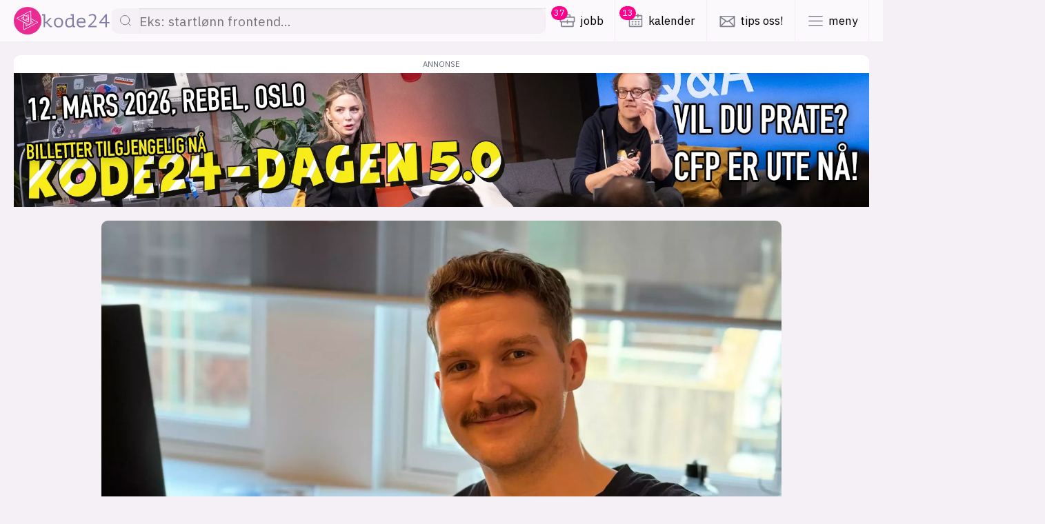

--- FILE ---
content_type: text/html; charset=UTF-8
request_url: https://www.kode24.no/artikkel/martin-til-boitano-hadde-egentlig-tenkt-a-bli-pilot/202616
body_size: 22404
content:
<!DOCTYPE html>
<html lang="nb-NO" dir="ltr" class="resp_fonts">
<!-- hallo -->
    <head>
                


                <title>Martin til Boitano – hadde egentlig tenkt å bli pilot</title>
                <meta name="title" content="Martin til Boitano – hadde egentlig tenkt å bli pilot">
                <meta name="description" content="– Jeg hadde egentlig tenkt å bli pilot i Forsvaret, men så måtte jeg ha en plan B, sier Martin Johansen. Nå er han utvikler hos Boitano.">
                <meta http-equiv="Content-Type" content="text/html; charset=utf-8">
                <link rel="canonical" href="https://www.kode24.no/artikkel/martin-til-boitano-hadde-egentlig-tenkt-a-bli-pilot/202616">
                <meta name="viewport" content="width=device-width, initial-scale=1">
                
                <meta property="og:type" content="article">
                <meta property="og:title" content="Martin skulle bli pilot – men måtte ha en plan B">
                <meta property="og:description" content="– Jeg hadde egentlig tenkt å bli pilot i Forsvaret, men så måtte jeg ha en plan B, sier Martin Johansen. Nå er han utvikler hos Boitano.">
                <meta property="article:published_time" content="2024-05-21T09:25:03.000Z">
                <meta property="article:modified_time" content="">
                <meta property="article:author" content="kode24s inn&#x2F;ut">
                <meta property="article:tag" content="artikkel">
                <meta property="article:tag" content="boitano">
                <meta property="article:tag" content="inn-ut">
                <meta property="article:tag" content="forsvaret">
                <meta property="og:image" content="https://image-www.kode24.no/202692.jpg?imageId=202692&x=0&y=10.357142857143&cropw=100&croph=35&panox=0&panoy=10.357142857143&panow=100&panoh=35&width=1200&height=683">
                <meta property="og:image:width" content="1200">
                <meta property="og:image:height" content="684">
                <meta name="twitter:card" content="summary_large_image">
                
                <meta name="twitter:title" content="Martin skulle bli pilot – men måtte ha en plan B">
                <meta name="twitter:description" content="– Jeg hadde egentlig tenkt å bli pilot i Forsvaret, men så måtte jeg ha en plan B, sier Martin Johansen. Nå er han utvikler hos Boitano.">
                <meta name="twitter:image" content="https://image-www.kode24.no/202692.jpg?imageId=202692&x=0&y=10.357142857143&cropw=100&croph=35&panox=0&panoy=10.357142857143&panow=100&panoh=35&width=1200&height=683">
                <link rel="alternate" type="application/json+oembed" href="https://www.kode24.no/artikkel/martin-til-boitano-hadde-egentlig-tenkt-a-bli-pilot/202616?lab_viewport=oembed">

                
                
                
                
                <meta property="og:url" content="https://www.kode24.no/artikkel/martin-til-boitano-hadde-egentlig-tenkt-a-bli-pilot/202616">
                        <link type="image/png" rel="icon" href="/favicon.ico">
                        <link type="image/png" rel="icon" sizes="16x16" href="/favicon-16x16.png">
                        <link type="image/png" rel="icon" sizes="32x32" href="/favicon-32x32.png">
                        <link type="image/png" rel="apple-touch-icon" sizes="180x180" href="/apple-touch-icon.png">
                        <link type="image/png" rel="android-chrome" sizes="192x192" href="/android-chrome-192x192.png">
                        <link type="image/png" rel="android-chrome" sizes="512x512" href="/android-chrome-512x512.png">

                <style data-key="custom_css_variables">
                :root {
                    --lab_page_width: 1088px;
                    --lab_columns_gutter: 11px;
                    --space-top: ;
                    --space-top-adnuntiusAd: ;
                }

                @media(max-width: 767px) {
                    :root {
                        --lab_columns_gutter: 10px;
                    }
                }

                @media(min-width: 767px) {
                    :root {
                    }
                }
                </style>
                <script>
                window.Dac = window.Dac || {};
                (function () {
                    if (navigator) {
                        window.Dac.clientData = {
                            language: navigator.language,
                            userAgent: navigator.userAgent,
                            innerWidth: window.innerWidth,
                            innerHeight: window.innerHeight,
                            deviceByMediaQuery: getDeviceByMediaQuery(),
                            labDevice: 'desktop', // Device from labrador
                            device: 'desktop', // Device from varnish
                            paywall: {
                                isAuthenticated: isPaywallAuthenticated(),
                                toggleAuthenticatedContent: toggleAuthenticatedContent,
                                requiredProducts: [],
                            },
                            page: {
                                id: '202616',
                                extId: 'kode24-81412841'
                            },
                            siteAlias: 'kode24',
                            debug: window.location.href.includes('debug=1')
                        };
                        function getDeviceByMediaQuery() {
                            if (window.matchMedia('(max-width: 767px)').matches) return 'mobile';
                            if (window.matchMedia('(max-width: 1023px)').matches) return 'tablet';
                            return 'desktop';
                        }

                        function isPaywallAuthenticated() {
                            if (window.Dac && window.Dac.JWTCookie) {
                                var JWTCookie = new Dac.JWTCookie({ debug: false });
                                return JWTCookie.isAuthenticated();
                            }
                            return false;
                        }

                        function toggleAuthenticatedContent(settings) {
                            if (!window.Dac || !window.Dac.Paywall) {
                                return;
                            }
                            var Paywall = new Dac.Paywall();
                            var updateDOM = Paywall.updateDOM;

                            if(settings && settings.displayUserName) {
                                var userName = Paywall.getUserName().then((userName) => {
                                    updateDOM(userName !== false, userName, settings.optionalGreetingText);
                                });
                            } else {
                                updateDOM(window.Dac.clientData.paywall.isAuthenticated);
                            }
                        }
                    }
                }());
                </script>                    <script type="module" src="/view-resources/baseview/public/common/baseview/moduleHandlers.js?v=1768387188-L4" data-cookieconsent="ignore" defer></script>

                <style id="css_variables"></style>
                <script>
                    window.dachserData = {
                        _data: {},
                        _instances: {},
                        get: function(key) {
                            return dachserData._data[key] || null;
                        },
                        set: function(key, value) {
                            dachserData._data[key] = value;
                        },
                        push: function(key, value) {
                            if (!dachserData._data[key]) {
                                dachserData._data[key] = [];
                            }
                            dachserData._data[key].push(value);
                        },
                        setInstance: function(key, identifier, instance) {
                            if (!dachserData._instances[key]) {
                                dachserData._instances[key] = {};
                            }
                            dachserData._instances[key][identifier] = instance;
                        },
                        getInstance: function(key, identifier) {
                            return dachserData._instances[key] ? dachserData._instances[key][identifier] || null : null;
                        },
                        reflow: () => {}
                    };
                </script>
                

                <script type="application/ld+json">
                [{"@context":"http://schema.org","@type":"WebSite","name":"kode24","url":"https://www.kode24.no"},{"@context":"https://schema.org","@type":"NewsArticle","headline":"Martin til Boitano – hadde egentlig tenkt å bli pilot","description":"– Jeg hadde egentlig tenkt å bli pilot i Forsvaret, men så måtte jeg ha en plan B, sier Martin Johansen. Nå er han utvikler hos Boitano.","mainEntityOfPage":{"@id":"https://www.kode24.no/artikkel/martin-til-boitano-hadde-egentlig-tenkt-a-bli-pilot/202616"},"availableLanguage":[{"@type":"Language","alternateName":"nb-NO"}],"image":["https://image-www.kode24.no/?imageId=202633&width=1200","https://image-www.kode24.no/?imageId=202623&width=1200","https://image-www.kode24.no/?imageId=202656&width=1200","https://image-www.kode24.no/?imageId=202676&width=1200"],"keywords":"artikkel, boitano, inn-ut, forsvaret","author":[{"@type":"Person","name":"kode24s inn/ut","email":"hei@kode24.no"}],"publisher":{"@type":"Organization","name":"kode24","logo":{"@type":"ImageObject","url":"/view-resources/kode24-labrador-view/public/kode24/logo.png"}},"datePublished":"2024-05-21T09:25:03.000Z"}]
                </script>                
                
                
                



        <meta property="article:section" content="artikkel">
<script>
var k5aMeta = { "paid": 0, "author": ["kode24s inn/ut"], "tag": ["artikkel", "boitano", "inn-ut", "forsvaret"], "title": "Martin til Boitano – hadde egentlig tenkt å bli pilot", "teasertitle": "Martin skulle bli pilot – men måtte ha en plan B", "kicker": "", "url": "https://www.kode24.no/a/202616", "login": (Dac.clientData.paywall.isAuthenticated ? 1 : 0), "subscriber": (Dac.clientData.paywall.isAuthenticated ? 1 : 0), "subscriberId": (Dac.clientData.subscriberId ? `"${ Dac.clientData.subscriberId }"` : "") };
</script>
                <script src="//cl.k5a.io/6156b8c81b4d741e051f44c2.js" async></script>


        <style>
            :root {
                
                
            }
        </style>

        
        <link rel="stylesheet" href="https://cdnjs.cloudflare.com/ajax/libs/highlight.js/11.8.0/styles/default.min.css">

        <link rel="stylesheet" href="https://cdnjs.cloudflare.com/ajax/libs/highlight.js/11.8.0/styles/default.min.css">
        <!-- Labrador stuff -->
        <link rel="stylesheet" href="/view-resources/view/css/grid.css?v=1768387188-L4">
        <link rel="stylesheet" href="/view-resources/view/css/main.css?v=1768387188-L4">
        <link rel="stylesheet" href="/view-resources/view/css/colors.css?v=1768387188-L4">
        <link rel="stylesheet" href="/view-resources/view/css/print.css?v=1768387188-L4" media="print">
        <link rel="stylesheet" href="/view-resources/view/css/foundation-icons/foundation-icons.css?v=1768387188-L4">
        <link rel="stylesheet" href="/view-resources/baseview/view/css/main.css?v=1768387188-L4">
        <link rel="stylesheet" href="/view-resources/baseview/view/css/grid.css?v=1768387188-L4">
        <link rel="stylesheet" href="/view-resources/kode24/view/css/site/kode24.css?v=1768387188-L4">
        <link rel="stylesheet" href="/view-resources/kode24/view/kode24-legacy/assets/index.css?v=1768387188-L4">
        <script src="/view-resources/kode24/view/kode24-legacy/assets/front.js?v=1768387188-L4"></script>

        <link href="https://fonts.googleapis.com/css2?family=IBM+Plex+Sans:ital,wght@0,300..700;1,300..700&family=Roboto+Slab:wght@300..900&display=swap" rel="stylesheet">

        <!-- required to highlight code in articles -->
        <script src="https://cdnjs.cloudflare.com/ajax/libs/highlight.js/11.8.0/highlight.min.js" defer></script>

        <!-- legacy Aller Media scripts that should be refactored -->
        <script src="//www.kode24.no/assets/blink/blink-bundle.js" onload="window.Blink?.setupDefaultTracking?.();" defer></script>

        <link id="am-styles" rel="stylesheet" href="//am.medialaben.no/stylesheets/app.min.css" />
        <!-- Logging towards Kilkaya MBL -->
        <script type="module" src="https://log.medietall.no/analytics.v2.js" defer></script>
        <script defer src="https://log.medietall.no/analytics.v2.legacy.js" defer nomodule></script>
        <!-- kilkaya -->
        <script type="text/javascript" src="//cl-eu2.k5a.io/61828d9316dbc70bd27919a2.js" async></script>

        <!-- sourcepoint -->
          <script type="text/javascript">"use strict"; function _typeof(t) { return (_typeof = "function" == typeof Symbol && "symbol" == typeof Symbol.iterator ? function (t) { return typeof t } : function (t) { return t && "function" == typeof Symbol && t.constructor === Symbol && t !== Symbol.prototype ? "symbol" : typeof t })(t) } !function () { var t = function () { var t, e, o = [], n = window, r = n; for (; r;) { try { if (r.frames.__tcfapiLocator) { t = r; break } } catch (t) { } if (r === n.top) break; r = r.parent } t || (!function t() { var e = n.document, o = !!n.frames.__tcfapiLocator; if (!o) if (e.body) { var r = e.createElement("iframe"); r.style.cssText = "display:none", r.name = "__tcfapiLocator", e.body.appendChild(r) } else setTimeout(t, 5); return !o }(), n.__tcfapi = function () { for (var t = arguments.length, n = new Array(t), r = 0; r < t; r++)n[r] = arguments[r]; if (!n.length) return o; "setGdprApplies" === n[0] ? n.length > 3 && 2 === parseInt(n[1], 10) && "boolean" == typeof n[3] && (e = n[3], "function" == typeof n[2] && n[2]("set", !0)) : "ping" === n[0] ? "function" == typeof n[2] && n[2]({ gdprApplies: e, cmpLoaded: !1, cmpStatus: "stub" }) : o.push(n) }, n.addEventListener("message", (function (t) { var e = "string" == typeof t.data, o = {}; if (e) try { o = JSON.parse(t.data) } catch (t) { } else o = t.data; var n = "object" === _typeof(o) && null !== o ? o.__tcfapiCall : null; n && window.__tcfapi(n.command, n.version, (function (o, r) { var a = { __tcfapiReturn: { returnValue: o, success: r, callId: n.callId } }; t && t.source && t.source.postMessage && t.source.postMessage(e ? JSON.stringify(a) : a, "*") }), n.parameter) }), !1)) }; "undefined" != typeof module ? module.exports = t : t() }();</script>
          <script
            type="text/javascript">window._sp_queue = []; window._sp_ = { "config": { "accountId": 1845, "baseEndpoint": "https://sp.kode24.no", "gdpr": {} } }; window.spEventData = []; function spEvent() { spEventData.push(arguments); } ["onMessageReady", "onMessageChoiceSelect", "onPrivacyManagerAction", "onMessageChoiceError", "onConsentReady", "onPMCancel", "onMessageReceiveData", "onSPPMObjectReady", "onError"].forEach((message_type) => { window._sp_queue.push(() => { window._sp_.addEventListener(message_type, function () { spEvent(message_type, arguments[0], arguments[1], arguments[2], arguments[3]) }) }) })</script>
            <script src="https://sp.kode24.no/unified/wrapperMessagingWithoutDetection.js" async=""></script>



        <!-- Plausible click tracking -->
        <script defer data-domain="kode24.no" src="https://plausible.io/js/script.outbound-links.js"></script>
        <script>
          /**
        * Handles clicks on the light switch toggle button
        * on the top right of the page
        */

          (function handleLightSwitchToggle() {

            let theme = localStorage.getItem('theme');
            setMode(theme);

            if (document.readyState !== 'loading') {
              listenToLightButtons();
            } else {
              document.addEventListener('DOMContentLoaded', listenToLightButtons);
            }




            function listenToLightButtons() {
              let lightButton = document.getElementById(
                'light-switch-toggler-icon-left'
              );
              let darkButton = document.getElementById(
                'light-switch-toggler-icon-right'
              );
              lightButton.onclick = () => setMode('light', true);
              darkButton.onclick = () => setMode('dark', true);
            }

            function setMode(modeString, updateCookie) {

              let HTMLElement = document.documentElement;

              if (modeString === 'light') {
                HTMLElement?.classList.add('light');
                HTMLElement?.classList.remove('dark');
              } else if (modeString === 'dark') {
                HTMLElement?.classList.remove('light');
                HTMLElement?.classList.add('dark');
              } else {
                HTMLElement?.classList.remove('light', 'dark');
              }

              if (updateCookie) {
                localStorage.setItem('theme', modeString);
                //Cookies.set('theme', modeString, { expires: 3600, path: '' });
              }
            }
          })();
        </script>    </head>

    <body class="l4 article site_kode24 section_artikkel"
        
        >
        

        
        <script>
        document.addEventListener("DOMContentLoaded", (event) => {
            setScrollbarWidth();
            window.addEventListener('resize', setScrollbarWidth);
        });
        function setScrollbarWidth() {
            const root = document.querySelector(':root');
            const width = (window.innerWidth - document.body.offsetWidth < 21) ? window.innerWidth - document.body.offsetWidth : 15;
            root.style.setProperty('--lab-scrollbar-width', `${ width }px`);
        }
        </script>

        

        <a href="#main-content" class="skip-to" title="Hopp til hovedinnhold">
            Hopp til hovedinnhold
        </a>        <header id="top-bar">
                  <div id="top-bar-wrapper">
                    <a id="top-bar-logo" href="https://www.kode24.no">
                        <div id="top-bar-logo-icon-wrapper" class="">

                          <svg
                            id="top-bar-logo-icon"
                            width="38"
                            height="34"
                            viewBox="0 0 38 34"
                            fill="none"
                            xmlns="http://www.w3.org/2000/svg"
                          >
                            <g clip-path="url(#icon)">
                              <path
                                d="M17.1832 18.0417V13.9219L20.8168 16.1042V11.8854L12.8651 7.59375L12.9704 15.7969L17.1832 18.0417Z"
                                stroke="white"
                                stroke-miterlimit="10"
                              />
                              <path
                                d="M25.3088 14.0729V18.3177L29.2478 20.401L25.3351 22.4844L24.9033 22.7396L23.1023 23.6927L21.3224 24.6458L17.0832 26.8802L17.1095 22.2604L12.8914 20.026L12.8651 33.3854L37.2206 20.401L25.3088 14.0729Z"
                                stroke="white"
                                stroke-miterlimit="10"
                              />
                              <path
                                d="M16.4987 9.375L20.9432 7.08854V20.0469L8.77859 13.5677L12.8651 11.3333M21.2961 24.625L25.2561 22.5156L25.1298 0.609375L0.779419 13.5677L19.2423 23.3906L21.2961 24.625Z"
                                stroke="white"
                                stroke-miterlimit="10"
                              />
                            </g>
                            <defs>
                              <clipPath id="icon">
                                <rect width="38" height="34" fill="white" />
                              </clipPath>
                            </defs>
                          </svg>


                        </div>

                        <svg
                          id="top-bar-logo-type"
                          width="110"
                          height="24"
                          viewBox="0 0 110 24"
                          fill="none"
                          xmlns="http://www.w3.org/2000/svg"
                        >
                          <g clip-path="url(#type)">
                            <path
                              d="M1.04175 1.67087H5.91361V14.005H7.56821L13.4819 7.6253H16.3008L9.65177 14.6734L15.1058 20.5063H17.0668V22.5114H13.9721L7.53757 15.7975H5.88297V22.5114H3.58492V3.67593H1.04175V1.67087Z"
                              fill="white"
                            ></path>
                            <path
                              d="M20.0389 15.0683C20.0389 12.6683 20.6824 10.7544 21.9387 9.35694C23.1949 7.95948 25.0027 7.26074 27.3314 7.26074C28.5877 7.26074 29.6907 7.4734 30.5793 7.86834C31.4985 8.26327 32.2339 8.84049 32.8467 9.50884C33.4595 10.2076 33.8885 11.0278 34.1949 11.9696C34.4707 12.9114 34.6239 13.9443 34.6239 15.038C34.6239 16.2228 34.4707 17.3164 34.1336 18.2582C33.8272 19.2304 33.337 20.0506 32.7242 20.719C32.1114 21.3873 31.3453 21.9038 30.4261 22.2683C29.5069 22.6329 28.4651 22.8152 27.3314 22.8152C26.0751 22.8152 25.0027 22.6025 24.0835 22.2076C23.1643 21.8126 22.3983 21.2354 21.8161 20.5671C21.2339 19.8987 20.7743 19.0481 20.4679 18.1063C20.1921 17.1949 20.0389 16.162 20.0389 15.0683ZM22.5208 15.0683C22.5208 15.7671 22.6128 16.4658 22.766 17.1645C22.9498 17.8633 23.2256 18.4709 23.5933 19.0481C23.9609 19.6253 24.4512 20.0506 25.064 20.3848C25.6768 20.719 26.4122 20.9013 27.3008 20.9013C28.8941 20.9013 30.0891 20.4152 30.9164 19.4126C31.713 18.4405 32.142 16.9823 32.142 15.0683C32.142 14.3392 32.0501 13.6405 31.8969 12.9721C31.713 12.2734 31.4373 11.6658 31.0696 11.119C30.6712 10.5721 30.181 10.1164 29.5682 9.78226C28.9554 9.44808 28.22 9.26581 27.3314 9.26581C25.7381 9.26581 24.5431 9.75188 23.7465 10.724C22.9192 11.6962 22.5208 13.1544 22.5208 15.0683Z"
                              fill="white"
                            ></path>
                            <path
                              d="M46.7883 1.67087H51.6908V17.4076C51.6908 17.5899 51.6908 17.8025 51.7214 18.0759C51.7521 18.3493 51.7521 18.6228 51.7827 18.9266C51.8133 19.2304 51.844 19.5038 51.8746 19.8076C51.9053 20.081 51.9665 20.3544 51.9972 20.5671H54.0195V22.5114H50.0055L49.6991 20.2329H49.5766C49.1476 20.9924 48.4735 21.6304 47.6156 22.1164C46.7576 22.6329 45.7465 22.8759 44.6128 22.8759C42.3454 22.8759 40.6908 22.238 39.6183 20.9924C38.5459 19.7468 38.025 17.7721 38.025 15.0987C38.025 13.8531 38.2089 12.7291 38.5766 11.7873C38.9442 10.8152 39.4345 10.0253 40.1086 9.38732C40.7827 8.74935 41.5793 8.26327 42.5292 7.89872C43.4791 7.56454 44.5209 7.38226 45.6852 7.38226C46.1142 7.38226 46.4819 7.38226 46.8189 7.41264C47.1559 7.44302 47.4624 7.4734 47.7381 7.50378C48.0139 7.53416 48.2897 7.59492 48.5348 7.65568C48.7799 7.71644 49.0557 7.80758 49.3621 7.86834V3.67593H46.8495V1.67087H46.7883ZM45.0111 20.8709C46.2367 20.8709 47.1866 20.5671 47.8913 19.9291C48.5961 19.2911 49.0557 18.3797 49.3314 17.1038V10.2076C48.9025 9.90378 48.4122 9.69112 47.8607 9.53922C47.3092 9.38732 46.5738 9.32656 45.6852 9.32656C44.0919 9.32656 42.8356 9.78226 41.9164 10.724C40.9972 11.6354 40.5376 13.0937 40.5376 15.0987C40.5376 15.919 40.5988 16.6785 40.752 17.3772C40.9052 18.0759 41.1504 18.6835 41.4874 19.2C41.8245 19.7164 42.3147 20.1114 42.8663 20.4152C43.4484 20.719 44.1532 20.8709 45.0111 20.8709Z"
                              fill="white"
                            ></path>
                            <path
                              d="M70.2284 20.6278C69.8607 20.9316 69.4317 21.2354 68.9415 21.5088C68.4512 21.7823 67.9303 22.0253 67.3482 22.238C66.766 22.4506 66.1532 22.6025 65.5403 22.6937C64.8969 22.8152 64.2841 22.8456 63.6406 22.8456C62.4456 22.8456 61.3732 22.6633 60.454 22.2987C59.5348 21.9342 58.7688 21.4177 58.1559 20.719C57.5431 20.0202 57.0529 19.2304 56.7465 18.2582C56.4401 17.3164 56.2562 16.2228 56.2562 15.038C56.2562 13.7924 56.4401 12.6683 56.7771 11.6962C57.1142 10.724 57.6351 9.90378 58.2785 9.26581C58.9526 8.59745 59.7493 8.11138 60.6685 7.7772C61.6183 7.44302 62.6601 7.26074 63.8245 7.26074C64.6518 7.26074 65.5097 7.38226 66.3064 7.59492C67.1337 7.80758 67.8384 8.23289 68.4819 8.84049C69.1253 9.44808 69.5849 10.2683 69.9526 11.3316C70.2897 12.3949 70.4122 13.762 70.3203 15.4633H58.7381C58.7381 17.2557 59.2284 18.5924 60.1782 19.4734C61.1587 20.3544 62.4456 20.8101 64.0696 20.8101C64.6211 20.8101 65.142 20.7493 65.6629 20.6278C66.1838 20.5063 66.7047 20.3544 67.1643 20.1721C67.6546 19.9899 68.0529 19.8076 68.4512 19.5645C68.8189 19.3519 69.0947 19.1392 69.3092 18.9569L70.2284 20.6278ZM63.9164 9.23543C63.2729 9.23543 62.6295 9.29619 62.0473 9.44808C61.4651 9.59998 60.9442 9.81264 60.4846 10.1468C60.025 10.481 59.6573 10.9063 59.3816 11.4228C59.1058 11.9392 58.922 12.6076 58.83 13.3671H68.1448C68.0529 12.0607 67.6239 11.0278 66.8579 10.3291C66.1225 9.59998 65.142 9.23543 63.9164 9.23543Z"
                              fill="white"
                            ></path>
                            <path
                              d="M87.4178 6.95695C87.4178 8.77974 86.5292 10.8152 84.7827 13.0633C83.0362 15.3114 80.5849 17.7418 77.4596 20.3848H88.0613V22.5418H74.7019V20.3848C75.0696 20.0202 75.5905 19.5645 76.2646 18.9873C76.9387 18.4101 77.6434 17.7721 78.4094 17.0734C79.1754 16.3747 79.9415 15.6152 80.7381 14.7949C81.5348 13.9747 82.2395 13.1544 82.883 12.3038C83.5264 11.4532 84.0473 10.6025 84.4457 9.75189C84.844 8.90126 85.0585 8.081 85.0585 7.29113C85.0585 6.10632 84.7521 5.16455 84.1086 4.46581C83.4652 3.76708 82.5459 3.4329 81.259 3.4329C80.1866 3.4329 79.2674 3.55442 78.532 3.79746C77.7966 4.0405 77.1225 4.37468 76.5097 4.83037L75.4986 3.18986C76.3871 2.55189 77.3676 2.09619 78.3788 1.7924C79.3899 1.4886 80.493 1.3367 81.7186 1.3367C83.6184 1.3367 85.0278 1.85316 86.0083 2.85569C86.9276 3.85822 87.4178 5.22531 87.4178 6.95695Z"
                              fill="white"
                            ></path>
                            <path
                              d="M108.56 16.0405H104.515V22.5114H102.156V16.0405H92.4429V14.3088L102.493 1.67087H104.515V14.0658H108.56V16.0405ZM102.125 5.40758L95.2005 14.0658H102.125V5.40758Z"
                              fill="white"
                            ></path>
                          </g>
                          <defs>
                            <clipPath id="type">
                              <rect width="110" height="24" fill="white"></rect>
                            </clipPath>
                          </defs>
                        </svg>
                    </a>
                    <nav id="nav-top">
                            <ul>

                                                      <li>
                                    <a href="#" id="search-button-mobile">
                                        <svg class="icon" width="24" height="24" viewBox="0 0 24 24" fill="none" xmlns="http://www.w3.org/2000/svg">
        <path fill-rule="evenodd" clip-rule="evenodd" d="M10.5 3.25C6.49594 3.25 3.25 6.49594 3.25 10.5C3.25 14.5041 6.49594 17.75 10.5 17.75C12.2319 17.75 13.8219 17.1427 15.0689 16.1295L20.4801 21.5407C20.773 21.8336 21.2478 21.8336 21.5407 21.5407C21.8336 21.2478 21.8336 20.773 21.5407 20.4801L16.1295 15.0689C17.1427 13.8219 17.75 12.2319 17.75 10.5C17.75 6.49594 14.5041 3.25 10.5 3.25ZM4.75 10.5C4.75 7.32436 7.32436 4.75 10.5 4.75C13.6756 4.75 16.25 7.32436 16.25 10.5C16.25 13.6756 13.6756 16.25 10.5 16.25C7.32436 16.25 4.75 13.6756 4.75 10.5Z" fill="#202733"/>
        </svg>

                                                <span class="site-title">Søk</span></a>
                                </li>
                                <!--
                                <li>
                                    <a href="#" id="top-menu-left-menu-link">
                                        <svg class="icon" xmlns="http://www.w3.org/2000/svg" width="24" height="24" viewBox="0 0 24 24" fill="none" stroke="currentColor" stroke-width="2" stroke-linecap="round" stroke-linejoin="round"><line x1="3" y1="12" x2="21" y2="12"></line><line x1="3" y1="6" x2="21" y2="6"></line><line x1="3" y1="18" x2="21" y2="18"></line></svg>
                                        <span class="site-title">More categories</span>
                                    </a>
                                </li>
                                -->
                                <li>
                                    <a href="//www.kodejobb.no/stillinger" id="job-menu-item"><svg class="icon" width="24" height="24" viewBox="0 0 24 24" fill="none" xmlns="http://www.w3.org/2000/svg">
        <path fill-rule="evenodd" clip-rule="evenodd" d="M2.25 7.5C2.25 6.80964 2.80964 6.25 3.5 6.25H7.75V5C7.75 4.0335 8.5335 3.25 9.5 3.25H14.5C15.4665 3.25 16.25 4.0335 16.25 5V6.25H20.5C21.1904 6.25 21.75 6.80964 21.75 7.5V12.5C21.75 13.1904 21.1904 13.75 20.5 13.75H20.25V18.5C20.25 19.1904 19.6904 19.75 19 19.75H5C4.30964 19.75 3.75 19.1904 3.75 18.5V13.75H3.5C2.80964 13.75 2.25 13.1904 2.25 12.5V7.5ZM9.25 5C9.25 4.86193 9.36193 4.75 9.5 4.75H14.5C14.6381 4.75 14.75 4.86193 14.75 5V6.25H9.25V5ZM12 15.75C12.4142 15.75 12.75 15.4142 12.75 15V13.75H18.75V18.25H5.25V13.75H11.25V15C11.25 15.4142 11.5858 15.75 12 15.75ZM12 10.25C12.4142 10.25 12.75 10.5858 12.75 11V12.25H20.25V7.75H3.75V12.25H11.25V11C11.25 10.5858 11.5858 10.25 12 10.25Z" fill="#202733"/>
        </svg><span class="counter">0</span><span class="site-title">jobb</span></a>
                                </li>
                                <li>
                                    <a href="//www.kode24.no/kalender" id="events-menu-item"><svg class="icon" width="24" height="24" viewBox="0 0 24 24" fill="none" xmlns="http://www.w3.org/2000/svg">
        <path fill-rule="evenodd" clip-rule="evenodd" d="M9 2.25C9.41421 2.25 9.75 2.58579 9.75 3V4.25H14.25V3C14.25 2.58579 14.5858 2.25 15 2.25C15.4142 2.25 15.75 2.58579 15.75 3V4.25H19.5C20.1904 4.25 20.75 4.80964 20.75 5.5V18.5C20.75 19.1904 20.1904 19.75 19.5 19.75H4.5C3.80964 19.75 3.25 19.1904 3.25 18.5V5.5C3.25 4.80964 3.80964 4.25 4.5 4.25H8.25V3C8.25 2.58579 8.58579 2.25 9 2.25ZM15.75 7C15.75 7.41421 15.4142 7.75 15 7.75C14.5858 7.75 14.25 7.41421 14.25 7V5.75H9.75V7C9.75 7.41421 9.41421 7.75 9 7.75C8.58579 7.75 8.25 7.41421 8.25 7V5.75H4.75V9.25H19.25V5.75H15.75V7ZM4.75 18.25V10.75H19.25V18.25H4.75ZM6.75 13C6.75 12.5858 7.08579 12.25 7.5 12.25H8.5C8.91421 12.25 9.25 12.5858 9.25 13C9.25 13.4142 8.91421 13.75 8.5 13.75H7.5C7.08579 13.75 6.75 13.4142 6.75 13ZM10.75 13C10.75 12.5858 11.0858 12.25 11.5 12.25H12.5C12.9142 12.25 13.25 12.5858 13.25 13C13.25 13.4142 12.9142 13.75 12.5 13.75H11.5C11.0858 13.75 10.75 13.4142 10.75 13ZM15.5 12.25C15.0858 12.25 14.75 12.5858 14.75 13C14.75 13.4142 15.0858 13.75 15.5 13.75H16.5C16.9142 13.75 17.25 13.4142 17.25 13C17.25 12.5858 16.9142 12.25 16.5 12.25H15.5ZM10.75 16C10.75 15.5858 11.0858 15.25 11.5 15.25H12.5C12.9142 15.25 13.25 15.5858 13.25 16C13.25 16.4142 12.9142 16.75 12.5 16.75H11.5C11.0858 16.75 10.75 16.4142 10.75 16ZM15.5 15.25C15.0858 15.25 14.75 15.5858 14.75 16C14.75 16.4142 15.0858 16.75 15.5 16.75H16.5C16.9142 16.75 17.25 16.4142 17.25 16C17.25 15.5858 16.9142 15.25 16.5 15.25H15.5ZM6.75 16C6.75 15.5858 7.08579 15.25 7.5 15.25H8.5C8.91421 15.25 9.25 15.5858 9.25 16C9.25 16.4142 8.91421 16.75 8.5 16.75H7.5C7.08579 16.75 6.75 16.4142 6.75 16Z" fill="#202733"/>
        </svg>
        <span class="counter">0</span><span class="site-title">kalender</span></a>
                                </li>

                                <li>
                                    <a href="/cdn-cgi/l/email-protection#137b767a53787c777621273d7d7c" id="top-menu-podcast-link"><svg class="icon" width="24" height="24" viewBox="0 0 24 24" fill="none" xmlns="http://www.w3.org/2000/svg">
        <path fill-rule="evenodd" clip-rule="evenodd" d="M3 5.25C2.58579 5.25 2.25 5.58579 2.25 6V19C2.25 19.4142 2.58579 19.75 3 19.75H21C21.4142 19.75 21.75 19.4142 21.75 19V6C21.75 5.58579 21.4142 5.25 21 5.25H3ZM3.75 17.1893L9.02277 11.9166L3.75 8.40139V17.1893ZM10.2956 12.7651L4.81066 18.25H19.1893L13.7044 12.7651L12.416 13.624C12.1641 13.792 11.8359 13.792 11.584 13.624L10.2956 12.7651ZM14.9772 11.9166L20.25 8.40139V17.1893L14.9772 11.9166ZM3.97708 6.75L12 12.0986L20.0229 6.75H3.97708Z" fill="#202733"/>
        </svg><span class="site-title">tips oss!</span></a>
                                </li>
                                <!--
                                <li>
                                    <a href="#" id="search-button-mobile">
                                        <svg class="icon" width="24" height="24" viewBox="0 0 24 24" fill="none" xmlns="http://www.w3.org/2000/svg">
        <path fill-rule="evenodd" clip-rule="evenodd" d="M2.75 6C2.75 5.58579 3.08579 5.25 3.5 5.25H20.5C20.9142 5.25 21.25 5.58579 21.25 6C21.25 6.41421 20.9142 6.75 20.5 6.75H3.5C3.08579 6.75 2.75 6.41421 2.75 6ZM2.75 12C2.75 11.5858 3.08579 11.25 3.5 11.25H20.5C20.9142 11.25 21.25 11.5858 21.25 12C21.25 12.4142 20.9142 12.75 20.5 12.75H3.5C3.08579 12.75 2.75 12.4142 2.75 12ZM3.5 17.25C3.08579 17.25 2.75 17.5858 2.75 18C2.75 18.4142 3.08579 18.75 3.5 18.75H20.5C20.9142 18.75 21.25 18.4142 21.25 18C21.25 17.5858 20.9142 17.25 20.5 17.25H3.5Z" fill="#202733"/>
        </svg>
                                                <span class="site-title">meny</span></a>
                                </li>
                                -->
                                <li>
                                    <a href="#" id="top-menu-toggle"><svg class="icon" width="24" height="24" viewBox="0 0 24 24" fill="none" xmlns="http://www.w3.org/2000/svg">
        <path fill-rule="evenodd" clip-rule="evenodd" d="M2.75 6C2.75 5.58579 3.08579 5.25 3.5 5.25H20.5C20.9142 5.25 21.25 5.58579 21.25 6C21.25 6.41421 20.9142 6.75 20.5 6.75H3.5C3.08579 6.75 2.75 6.41421 2.75 6ZM2.75 12C2.75 11.5858 3.08579 11.25 3.5 11.25H20.5C20.9142 11.25 21.25 11.5858 21.25 12C21.25 12.4142 20.9142 12.75 20.5 12.75H3.5C3.08579 12.75 2.75 12.4142 2.75 12ZM3.5 17.25C3.08579 17.25 2.75 17.5858 2.75 18C2.75 18.4142 3.08579 18.75 3.5 18.75H20.5C20.9142 18.75 21.25 18.4142 21.25 18C21.25 17.5858 20.9142 17.25 20.5 17.25H3.5Z" fill="#202733"/>
        </svg>
                                                <span class="site-title">meny</span></a></a>
                                </li>
                        </ul>
                    </nav>
        <!--
                    <div id="mode-toggle">
                        <button id="light-switch-toggler-icon-left" alt="light-mode" title="Skru på lys modus" aria-label="Skru på lys modus"><svg class="icon" xmlns="http://www.w3.org/2000/svg" width="24" height="24" viewBox="0 0 24 24" fill="none" stroke="currentColor" stroke-width="2" stroke-linecap="round" stroke-linejoin="round"><circle cx="12" cy="12" r="5"></circle><line x1="12" y1="1" x2="12" y2="3"></line><line x1="12" y1="21" x2="12" y2="23"></line><line x1="4.22" y1="4.22" x2="5.64" y2="5.64"></line><line x1="18.36" y1="18.36" x2="19.78" y2="19.78"></line><line x1="1" y1="12" x2="3" y2="12"></line><line x1="21" y1="12" x2="23" y2="12"></line><line x1="4.22" y1="19.78" x2="5.64" y2="18.36"></line><line x1="18.36" y1="5.64" x2="19.78" y2="4.22"></line></svg></button>
                        <button id="light-switch-toggler-icon-right" alt="dark-mode" title="Skru på mørk modus" aria-label="Skru på mørk modus"><svg class="icon" xmlns="http://www.w3.org/2000/svg" width="24" height="24" viewBox="0 0 24 24" fill="none" stroke="currentColor" stroke-width="2" stroke-linecap="round" stroke-linejoin="round"><path d="M21 12.79A9 9 0 1 1 11.21 3 7 7 0 0 0 21 12.79z"></path></svg></button>
                    </div>
                    -->
                </div>
                </div>
              </header>


        

        


        <div class="top-bar-ad" id="top-bar-ad">
        </div>
        <section class="frontpage wide">

            
            <main class="pageWidth" id="main-content">
                <article class=" ">

                    <section class="main article k5a-article article-entity" id="main">
                    <header class="row">
                          
                          
                        </header>
                            <div></div>
<script data-cfasync="false" src="/cdn-cgi/scripts/5c5dd728/cloudflare-static/email-decode.min.js"></script><script>
(function() {
    let windowUrl = window.location.href;
    windowUrl = windowUrl.substring(windowUrl.indexOf('?') + 1);
    let messageElement = document.querySelector('.shareableMessage');
    if (windowUrl && windowUrl.includes('code') && windowUrl.includes('expires')) {
        messageElement.style.display = 'block';
    } 
})();
</script>


                        <div data-element-guid="f21c3190-622b-4e68-b710-48ec6532722c" class="articleHeader column hasCaption">

    




    <div class="media">
            
            <figure data-element-guid="a47d6387-1ed0-4dfb-850f-ff946ca79993" class="hello2 headerImage">
    <div class="img fullwidthTarget">
        <picture>
            <source srcset="https://image-www.kode24.no/202633.webp?imageId=202633&x=0.00&y=0.00&cropw=100.00&croph=100.00&width=1822&height=1822&format=webp" 
                width="911"
                height="911"
                media="(min-width: 768px)"
                type="image/webp">    
            <source srcset="https://image-www.kode24.no/202633.webp?imageId=202633&x=0.00&y=0.00&cropw=100.00&croph=100.00&width=1822&height=1822&format=jpg" 
                width="911"
                height="911"
                media="(min-width: 768px)"
                type="image/jpeg">    
            <source srcset="https://image-www.kode24.no/202633.webp?imageId=202633&x=0.00&y=0.00&cropw=100.00&croph=100.00&width=888&height=888&format=webp" 
                width="444"
                height="444"
                media="(max-width: 767px)"
                type="image/webp">    
            <source srcset="https://image-www.kode24.no/202633.webp?imageId=202633&x=0.00&y=0.00&cropw=100.00&croph=100.00&width=888&height=888&format=jpg" 
                width="444"
                height="444"
                media="(max-width: 767px)"
                type="image/jpeg">    
            <img src="https://image-www.kode24.no/202633.webp?imageId=202633&x=0.00&y=0.00&cropw=100.00&croph=100.00&width=888&height=888&format=jpg"
                width="444"
                height="444"
                title="Martin Johansen er ny utvikler hos Boitano."
                alt="" 
                
                style=""    
                >
        </picture>        
            </div>
    
</figure>

            
            
            
            
            
            
            
            
            
            
            
        <div class="floatingText"></div>
    </div>


    <div class="caption " data-showmore="Vis mer">
        <figcaption itemprop="caption" class="">Martin Johansen er ny utvikler hos Boitano.</figcaption>
        <figcaption itemprop="author" class="" data-byline-prefix=""></figcaption>
    </div>



    <h1 class="headline mainTitle t49 tm39" style="">Martin til Boitano – hadde egentlig tenkt å bli pilot</h1>
    <h2 class="subtitle " style="">– Jeg hadde egentlig tenkt å bli pilot i Forsvaret, men så måtte jeg ha en plan B, sier Martin Johansen. Nå er han utvikler hos Boitano.</h2>



        <div data-element-guid="6e0b7c44-8697-4246-9909-d4d626b4080f" class="meta">
    

    <div class="bylines">
        <div data-element-guid="36fbd38c-e99f-4157-ca70-bb546a50dde8" class="byline column" itemscope itemtype="http://schema.org/Person">
    
    <div class="content">
            <figure data-element-guid="18b68551-88ab-4114-98fe-99b69def3ea3" class="hello3 ">
    <picture>
        <img
            itemprop="image"
            src="https://image-www.kode24.no/202623.webp?imageId=202623&x=0.00&y=0.00&cropw=100.00&croph=100.00&width=360&height=360"
            width="180"
            height="180"
            alt="kode24s inn&#x2F;ut">
    </picture>
</figure>
        <address class="name">
                <a rel="author" itemprop="url" href="/cdn-cgi/l/email-protection#761e131f361d1912134442581819">
                <span class="lab-hidden-byline-name" itemprop="name">kode24s inn/ut</span>
                    <span class="firstname ">kode24s</span>
                    <span class="lastname ">inn/ut</span>
                </a>

                <span class="lab-hidden-byline-name" itemprop="name">kode24s inn/ut</span>
                    <span class="description ">nytt om navn</span>
        </address>
    </div>
</div>

        
    </div>
    
    <div class="dates">
    
        <span class="dateGroup datePublished">
            <span class="dateLabel">Publisert</span>
            <time datetime="2024-05-21T09:25:03.000Z" title="Publisert 21.05.2024 - 11:25">21.05.2024 - 11:25</time>
        </span>
    </div>


    <div class="social">
            <a target="_blank" href="https://www.facebook.com/sharer.php?u=https%3A%2F%2Fwww.kode24.no%2Fartikkel%2Fmartin-til-boitano-hadde-egentlig-tenkt-a-bli-pilot%2F202616" class="fi-social-facebook" aria-label="Del på Facebook"></a>
            <a target="_blank" href="https://twitter.com/intent/tweet?url=https%3A%2F%2Fwww.kode24.no%2Fartikkel%2Fmartin-til-boitano-hadde-egentlig-tenkt-a-bli-pilot%2F202616" class="fi-social-twitter" aria-label="Del på X (Twitter)"></a>
            <a target="_blank" href="/cdn-cgi/l/email-protection#[base64]" class="fi-mail" aria-label="Del via e-mail"></a>
    </div>



</div>

</div>


                        

                        
                        


                        

                        <div data-element-guid="6e0b7c44-8697-4246-9909-d4d626b4080f" class="bodytext large-12 small-12 medium-12">
    
    

    <div data-element-guid="09ab9ba6-4189-4515-b7df-427f68c9d2b4" id="factbox-202619" class="column factbox desktop-right mobile-right state-expanded-desktop small-12 large-6 small-abs-12 large-abs-6 style-fade expandable-mobile expandable-desktop collapsable-mobile collapsable-desktop">
    
    <div class="content " style="">
        
        
        <h2 class="" style="">inn/ut 👋</h2>
        <div class="fact collapsableContent "><p>kode24s <a href="https://www.kode24.no/emne/inn-ut" class="">inn/ut-spalte</a> handler om norske utviklere som får seg ny jobb. Artiklene baserer seg på informasjon fra arbeidsgiveren. Vil dere også være med? <a href="https://www.kode24.no/artikkel/gi-din-nye-kollega-en-superstart---send-oss-en-innut-melding/74720798" class="">Send oss en inn/ut-melding!</a></p></div>
        <div class="toggle"></div>
    </div>

    <script data-cfasync="false" src="/cdn-cgi/scripts/5c5dd728/cloudflare-static/email-decode.min.js"></script><script>
    (function () {
        var box = document.getElementById('factbox-202619');
        if (box) {
            var toggleEl = box.querySelector('.toggle');
            if (toggleEl) {
                var isExpanded = box.classList.contains(`state-expanded-${window.Dac.clientData.labDevice}`);
                toggleEl.addEventListener('click', function(event) {
                    event.preventDefault();
                    event.stopPropagation();
                    isExpanded = !isExpanded;
                    if (!isExpanded) {
                        box.classList.remove('state-expanded-mobile', 'state-expanded-desktop');
                        const rect = box.getBoundingClientRect();
                        const inViewport = rect.top >= 0 && rect.top <= window.innerHeight;
                        if (!inViewport) {
                            box.scrollIntoView({ behavior: 'smooth' });
                        }
                    } else {
                        box.classList.add('state-expanded-mobile', 'state-expanded-desktop');
                    }
                }, false);
            }
        }
    }());
    </script>
</div>
<p>Konsulentselskapet Boitano melder om en ny utvikler: Martin Johansen.</p><p>31-åringen fra Nannestad har en bachelor i Programmering og nettverk ved Universitetet i Oslo, men hadde egentlig helt andre planer her i livet.</p><h2>Vraka jagerpilot-drømmen</h2><p>– Jeg hadde <em>egentlig </em>tenkt å bli pilot i Forsvaret, men så måtte jeg ha en plan B, sier Martin Johansen i en inn/ut-melding til kode24.</p><p>Etter mye dataspill i ungdommen, var det <em>programmering </em>som var den mest nærliggende B-planen.</p><p><strong>– Jeg spilte mye Minecraft og League of Legends, og skjønte jeg hadde et anlegg for programmering når jeg holdt på med <em>xor</em>-operasjoner i Minecraft, forteller han.</strong></p><p>Utviklerkarrieren ble etterhvert mer fristende enn å bli forsvarspilot, og Johansen tok seg en bachelor ved UiO og har ikke sett seg tilbake siden.</p><article data-element-guid="a73518c5-768e-4566-f7cc-e33ea6a3a143" class="column small-12 large-12 small-abs-12 large-abs-12 " data-site-alias="" data-section="" data-instance="202648" itemscope>
    
    <div class="content" style="">
        
        <a itemprop="url" class="" href="/artikkel/tidligere-pilot-blir-midlertidig-nsm-sjef/80707062" data-k5a-url="/a/null" rel="">


        <div class="media ">
                

                <figure data-element-guid="e1b69817-77b8-43de-8fdf-78f649a33cad" class="hello rounded-lg overflow-hidden " >
    <div class="img fullwidthTarget">
        <picture>
            <source srcset="https://image-www.kode24.no/202656.webp?imageId=202656&x=0.00&y=21.39&cropw=100.00&croph=52.41&heightx=17.69&heighty=0.00&heightw=41.16&heighth=100.00&width=1972&height=888&format=webp" 
                width="986"
                height="444"
                media="(min-width: 768px)"
                type="image/webp">    
            <source srcset="https://image-www.kode24.no/202656.webp?imageId=202656&x=0.00&y=21.39&cropw=100.00&croph=52.41&heightx=17.69&heighty=0.00&heightw=41.16&heighth=100.00&width=1972&height=888&format=jpg" 
                width="986"
                height="444"
                media="(min-width: 768px)"
                type="image/jpeg">    
            <source srcset="https://image-www.kode24.no/202656.webp?imageId=202656&x=0.00&y=21.39&cropw=100.00&croph=52.41&heightx=17.69&heighty=0.00&heightw=41.16&heighth=100.00&width=960&height=432&format=webp" 
                width="480"
                height="216"
                media="(max-width: 767px)"
                type="image/webp">    
            <source srcset="https://image-www.kode24.no/202656.webp?imageId=202656&x=0.00&y=21.39&cropw=100.00&croph=52.41&heightx=17.69&heighty=0.00&heightw=41.16&heighth=100.00&width=960&height=432&format=jpg" 
                width="480"
                height="216"
                media="(max-width: 767px)"
                type="image/jpeg">    
            <img src="https://image-www.kode24.no/202656.webp?imageId=202656&x=0.00&y=21.39&cropw=100.00&croph=52.41&heightx=17.69&heighty=0.00&heightw=41.16&heighth=100.00&width=960&height=432&format=jpg"
                width="480"
                height="216"
                title="Eks-pilot blir ny NSM-sjef: «En krevende tid»"
                alt="" 
                loading="lazy"
                style=""    
                >
        </picture>        
            </div>
    
</figure>

                
                
                
                
                
                
                
            
            <div class="floatingText">

                <div class="labels">
                </div>
            </div>
            

        </div>


        
            <h2 itemprop="headline"
    class="headline dark:text-gray-50 text-gray-700 font-mono rounded-md "
    style=""
    >Eks-pilot blir ny NSM-sjef: «En krevende tid»
</h2>
            <p itemprop="description" class="subtitle " style=""
    >
    - Skal sørge for at NSM har et godt fundament å bygge videre på i en sikkerhetspolitisk krevende tid, sier generalmajor Lars Christian Aamodt, NSMs nye øverstkommanderende.
</p>

        




        </a>

        <time itemprop="datePublished" datetime="2023-12-20T12:55:35+01:00"></time>
    </div>
</article>
<h2>Heller Kotlin enn Java</h2><p>De siste årene har han jobba mye backend, i språk som Java og Kotlin. Han foretrekker sistnevnte.</p><p><strong>– Java har ligget litt etter, og synes de flere ganger har kommet med funksjonalitet som har ligget i Kotlin i flere år, sier Johansen.</strong></p><p>I det siste har han også prøvd seg på forsida av stacken, og uansett side er han en forkjemper for <em>testdekning </em>i prosjektene hans.</p><p>– Dersom jeg kommer inn i et prosjekt, og går inn og endrer på koden og ingen av testene brekker, så har man gjerne ikke bra nok testdekning. Favoritt-shortcuten min i IntelliJ er CTRL + SHIFT + T.</p><h2>Drinker, maling, impro</h2><p>På fritida gjør Johansen mye forskjellig:</p><p>Han er en ivrig hobby-bartender, med Amerto Sour som favoritt-drink, og driver dessuten med maling. Nå er han også i gang med <em>improteater</em>.</p><p><strong>– Jeg så noen forestillinger på Det Andre Teateret på Torshov, og synes det så veldig gøy ut, så jeg bestemte meg for å teste det ut selv, forteller den ferske Boitano-utvikleren. </strong></p><p>– Kanskje blir jeg å se på scenen snart selv, også.</p><article data-element-guid="e70c6045-1912-4da6-eddf-82bad01e1d2a" class="column small-12 large-12 small-abs-12 large-abs-12 " data-site-alias="" data-section="" data-instance="202672" itemscope>
    
    <div class="content" style="">
        
        <a itemprop="url" class="" href="/artikkel/to-nye-fjes-hos-novacare-vil-bli-ledende-pa-hodelose-teknologier-og-no-code-verktoy/81412290" data-k5a-url="/a/null" rel="">


        <div class="media ">
                

                <figure data-element-guid="08cc5c0f-4742-4ca6-dbaa-b63f00eaac83" class="hello rounded-lg overflow-hidden " >
    <div class="img fullwidthTarget">
        <picture>
            <source srcset="https://image-www.kode24.no/202676.webp?imageId=202676&x=0.00&y=18.38&cropw=100.00&croph=36.03&heightx=14.85&heighty=0.00&heightw=59.90&heighth=100.00&width=1972&height=888&format=webp" 
                width="986"
                height="444"
                media="(min-width: 768px)"
                type="image/webp">    
            <source srcset="https://image-www.kode24.no/202676.webp?imageId=202676&x=0.00&y=18.38&cropw=100.00&croph=36.03&heightx=14.85&heighty=0.00&heightw=59.90&heighth=100.00&width=1972&height=888&format=jpg" 
                width="986"
                height="444"
                media="(min-width: 768px)"
                type="image/jpeg">    
            <source srcset="https://image-www.kode24.no/202676.webp?imageId=202676&x=0.00&y=18.38&cropw=100.00&croph=36.03&heightx=14.85&heighty=0.00&heightw=59.90&heighth=100.00&width=960&height=432&format=webp" 
                width="480"
                height="216"
                media="(max-width: 767px)"
                type="image/webp">    
            <source srcset="https://image-www.kode24.no/202676.webp?imageId=202676&x=0.00&y=18.38&cropw=100.00&croph=36.03&heightx=14.85&heighty=0.00&heightw=59.90&heighth=100.00&width=960&height=432&format=jpg" 
                width="480"
                height="216"
                media="(max-width: 767px)"
                type="image/jpeg">    
            <img src="https://image-www.kode24.no/202676.webp?imageId=202676&x=0.00&y=18.38&cropw=100.00&croph=36.03&heightx=14.85&heighty=0.00&heightw=59.90&heighth=100.00&width=960&height=432&format=jpg"
                width="480"
                height="216"
                title="Ansetter to – vil bli «ledende på hodeløse teknologier»"
                alt="" 
                loading="lazy"
                style=""    
                >
        </picture>        
            </div>
    
</figure>

                
                
                
                
                
                
                
            
            <div class="floatingText">

                <div class="labels">
                </div>
            </div>
            

        </div>


        
            <h2 itemprop="headline"
    class="headline dark:text-gray-50 text-gray-700 font-mono rounded-md "
    style=""
    >Ansetter to – vil bli «ledende på hodeløse teknologier»
</h2>
            <p itemprop="description" class="subtitle " style=""
    >
    Frontend-utvikleren Espen Sørby og produkteier Henriette Røseth starter hos Novacare.
</p>

        




        </a>

        <time itemprop="datePublished" datetime="2024-05-16T10:37:07+02:00"></time>
    </div>
</article>


    

    
</div>


                        


                        
<div data-element-guid="6e0b7c44-8697-4246-9909-d4d626b4080f" class="column articleFooter">
    <span class="tags">
        <a href="/tag/artikkel">artikkel</a>
        <a href="/tag/boitano">boitano</a>
        <a href="/tag/inn-ut">inn-ut</a>
        <a href="/tag/forsvaret">forsvaret</a>
    </span>
    
</div>


                        <div class="row social">
                            <div class="column large-12 small-12">
                                    <a target="_blank" href="https://www.facebook.com/sharer.php?u=https%3A%2F%2Fwww.kode24.no%2Fartikkel%2Fmartin-til-boitano-hadde-egentlig-tenkt-a-bli-pilot%2F202616" class="fi-social-facebook" aria-label="Del på Facebook"></a>
                                    <a target="_blank" href="https://twitter.com/intent/tweet?url=https%3A%2F%2Fwww.kode24.no%2Fartikkel%2Fmartin-til-boitano-hadde-egentlig-tenkt-a-bli-pilot%2F202616" class="fi-social-twitter" aria-label="Del på X (Twitter)"></a>
                                    <a target="_blank" href="/cdn-cgi/l/email-protection#[base64]" class="fi-mail" aria-label="Del via e-mail"></a>
                            </div>
                        </div>

                    </section>
                    <section class="comments updated">
                        <div id="hyvor-talk-view"></div>
                        <script data-cfasync="false" src="/cdn-cgi/scripts/5c5dd728/cloudflare-static/email-decode.min.js"></script><script>
                          // Ikke last kommentarer dersom artikkelen er merket som annonse
                          const isAd = Array.from(document.querySelectorAll('meta[property="article:tag"]'))
                            .some(meta => meta.content === "annonse");

                          if (!isAd) {
                            const observer = new IntersectionObserver((entries, obs) => {
                              entries.forEach(entry => {
                                if (entry.isIntersecting) {
                                  // Slutt å observere når vi har lastet inn
                                  obs.unobserve(entry.target);

                                  let pageId = window.Dac?.clientData?.page?.id;
                                  if (window.Dac?.clientData?.page?.extId) {
                                    pageId = window.Dac.clientData.page.extId.replace("kode24-", "");
                                  }

                                  if (pageId) {
                                    const script = document.createElement('script');
                                    script.src = 'https://talk.hyvor.com/embed/embed.js';
                                    script.type = 'module';
                                    document.head.appendChild(script);

                                    const comments = document.createElement("hyvor-talk-comments");
                                    comments.setAttribute('website-id', 6242);
                                    comments.setAttribute('page-id', pageId);
                                    document.getElementById("hyvor-talk-view").appendChild(comments);
                                  }
                                }
                              });
                            }, {
                              rootMargin: '200px', // start lastingen litt før den er i viewport
                              threshold: 0.1
                            });

                            const commentsEl = document.getElementById("hyvor-talk-view");
                            if (commentsEl) {
                              observer.observe(commentsEl);
                            }
                          }



                        /**
                        if(Array.from(document.querySelectorAll('meta[property="article:tag"]'))
                          .some(meta => meta.content === "annonse")) {
                         // comments should not be loaded for ads
                        } else {
                            // The page id from Labrador is the identifier. Need to grab it before init
                            let pageId = window.Dac?.clientData?.page?.id;
                            if(window.Dac?.clientData?.page?.extId)
                              pageId = window.Dac?.clientData?.page?.extId.replace("kode24-", "");
                            if(pageId) {
                                const script = document.createElement('script');
                                script.src = 'https://talk.hyvor.com/embed/embed.js';
                                script.type = 'module';
                                document.head.appendChild(script);

                                // create the element
                                const comments = document.createElement("hyvor-talk-comments");
                                comments.setAttribute('website-id', 6242);
                                comments.setAttribute('page-id', pageId);
                                document.getElementById("hyvor-talk-view").appendChild(comments);
                            }
                        }
                        **/
                        </script>                    </section>
                    
                </article>
                <section class="related desktop-fullWidth mobile-fullWidth fullwidthTarget">
                <div data-element-guid="1f9044fa-cdc9-4832-9822-c78f1b43a7e1" class="page-content"></div>

                </section>



            </main>
            <aside id="left-menu">

                          <div class="left-menu-wrapper">
                              <nav id="left-menu-nav-content">
                                  <div class="row">
                                      <ul>

                                      <li>
                                              <a href="/tag/lønn">
                                                  <svg class="icon" xmlns="http://www.w3.org/2000/svg" width="24" height="24" viewBox="0 0 24 24" fill="none" stroke="currentColor" stroke-width="2" stroke-linecap="round" stroke-linejoin="round" ><line x1="12" y1="1" x2="12" y2="23"></line><path d="M17 5H9.5a3.5 3.5 0 0 0 0 7h5a3.5 3.5 0 0 1 0 7H6"></path></svg>
                                                  <span class="site-title">lønn</span></a>
                                          </li>
                                          <li>
                                              <a href="/tag/maskinlæring/ai/kunstig intelligens/ki">
                                                  <svg class="icon" xmlns="http://www.w3.org/2000/svg" width="24" height="24" viewBox="0 0 24 24" fill="none" stroke="currentColor" stroke-width="2" stroke-linecap="round" stroke-linejoin="round"><path d="M2 3h6a4 4 0 0 1 4 4v14a3 3 0 0 0-3-3H2z"></path><path d="M22 3h-6a4 4 0 0 0-4 4v14a3 3 0 0 1 3-3h7z"></path></svg>

                                                  <span class="site-title">KI</span></a>
                                          </li>
                                          <li>
                                              <a href="/tag/karriere/jobbsøknad/arbeidsliv/onboarding/jobbintervju/rekruttering/arbeidsmarked">
                                                  <svg class="icon" width="24" height="24" viewBox="0 0 24 24" fill="none" xmlns="http://www.w3.org/2000/svg">
                                                      <path d="M20 7H4C2.89543 7 2 7.89543 2 9V19C2 20.1046 2.89543 21 4 21H20C21.1046 21 22 20.1046 22 19V9C22 7.89543 21.1046 7 20 7Z" stroke="white" stroke-width="2" stroke-linecap="round" stroke-linejoin="round"/>
                                                      <path d="M16 21V5C16 4.46957 15.7893 3.96086 15.4142 3.58579C15.0391 3.21071 14.5304 3 14 3H10C9.46957 3 8.96086 3.21071 8.58579 3.58579C8.21071 3.96086 8 4.46957 8 5V21" stroke="white" stroke-width="2" stroke-linecap="round" stroke-linejoin="round"/>
                                                      </svg>


                                                  <span class="site-title">karriere</span></a>
                                          </li>

                                          <li>
                                              <a href="/tag/meninger">
                                                  <svg class="icon" xmlns="http://www.w3.org/2000/svg" width="24" height="24" viewBox="0 0 24 24" fill="none" stroke="currentColor" stroke-width="2" stroke-linecap="round" stroke-linejoin="round" ><path d="M21 11.5a8.38 8.38 0 0 1-.9 3.8 8.5 8.5 0 0 1-7.6 4.7 8.38 8.38 0 0 1-3.8-.9L3 21l1.9-5.7a8.38 8.38 0 0 1-.9-3.8 8.5 8.5 0 0 1 4.7-7.6 8.38 8.38 0 0 1 3.8-.9h.5a8.48 8.48 0 0 1 8 8v.5z"></path></svg>
                                                  <span class="site-title">meninger</span></a>
                                          </li>
                                          <li>
                                              <a href="/tag/utdanning/student/skole/">
                                                  <svg class="icon" xmlns="http://www.w3.org/2000/svg" width="24" height="24" viewBox="0 0 24 24" fill="none" stroke="currentColor" stroke-width="2" stroke-linecap="round" stroke-linejoin="round" ><path d="M4 19.5A2.5 2.5 0 0 1 6.5 17H20"></path><path d="M6.5 2H20v20H6.5A2.5 2.5 0 0 1 4 19.5v-15A2.5 2.5 0 0 1 6.5 2z"></path></svg>

                                                  <span class="site-title">utdanning</span></a>
                                          </li>
                                          <li>
                                              <a href="/tag/sikkerhet">
                                                  <svg class="icon" xmlns="http://www.w3.org/2000/svg" width="24" height="24" viewBox="0 0 24 24" fill="none" stroke="currentColor" stroke-width="2" stroke-linecap="round" stroke-linejoin="round" ><rect x="3" y="11" width="18" height="11" rx="2" ry="2"></rect><path d="M7 11V7a5 5 0 0 1 10 0v4"></path></svg>
                                                  <span class="site-title">sikkerhet</span></a>
                                          </li>
                                          <li>
                                              <a href="/tag/kontor/hjemmekontor/åpent landskap/kontorlandskap">
                                                  <svg class="icon" xmlns="http://www.w3.org/2000/svg" width="24" height="24" viewBox="0 0 24 24" fill="none" stroke="currentColor" stroke-width="2" stroke-linecap="round" stroke-linejoin="round" ><path d="M18 8h1a4 4 0 0 1 0 8h-1"></path><path d="M2 8h16v9a4 4 0 0 1-4 4H6a4 4 0 0 1-4-4V8z"></path><line x1="6" y1="1" x2="6" y2="4"></line><line x1="10" y1="1" x2="10" y2="4"></line><line x1="14" y1="1" x2="14" y2="4"></line></svg>

                                                  <span class="site-title">kontor</span></a>
                                          </li>
                                          <li>
                                              <a href="/tag/frontend/react/vue/svelte/forrigeuke/pwa/html">
                                                  <svg class="icon" width="24" height="24" viewBox="0 0 24 24" fill="none" xmlns="http://www.w3.org/2000/svg">
                                                      <path d="M19 3H5C3.89543 3 3 3.89543 3 5V19C3 20.1046 3.89543 21 5 21H19C20.1046 21 21 20.1046 21 19V5C21 3.89543 20.1046 3 19 3Z" stroke="white" stroke-width="2" stroke-linecap="round" stroke-linejoin="round"/>
                                                      <path d="M3 9H21" stroke="white" stroke-width="2" stroke-linecap="round" stroke-linejoin="round"/>
                                                      <path d="M9 21V9" stroke="white" stroke-width="2" stroke-linecap="round" stroke-linejoin="round"/>
                                                      </svg>

                                                  <span class="site-title">frontend</span></a>
                                          </li>
                                          <li>
                                              <a href="/tag/backend/node/java/php/go/kotlin/python/mysql/sql/firebase/firestore/mongodb/.net">
                                                  <svg class="icon" width="24" height="24" viewBox="0 0 24 24" fill="none" xmlns="http://www.w3.org/2000/svg">
                                                      <path d="M22 12H2" stroke="white" stroke-width="2" stroke-linecap="round" stroke-linejoin="round"/>
                                                      <path d="M5.45 5.11L2 12V18C2 18.5304 2.21071 19.0391 2.58579 19.4142C2.96086 19.7893 3.46957 20 4 20H20C20.5304 20 21.0391 19.7893 21.4142 19.4142C21.7893 19.0391 22 18.5304 22 18V12L18.55 5.11C18.3844 4.77679 18.1292 4.49637 17.813 4.30028C17.4967 4.10419 17.1321 4.0002 16.76 4H7.24C6.86792 4.0002 6.50326 4.10419 6.18704 4.30028C5.87083 4.49637 5.61558 4.77679 5.45 5.11V5.11Z" stroke="white" stroke-width="2" stroke-linecap="round" stroke-linejoin="round"/>
                                                      <path d="M6 16H6.01" stroke="white" stroke-width="2" stroke-linecap="round" stroke-linejoin="round"/>
                                                      <path d="M10 16H10.01" stroke="white" stroke-width="2" stroke-linecap="round" stroke-linejoin="round"/>
                                                      </svg>

                                                  <span class="site-title">backend</span></a>
                                          </li>
                                          <li>
                                              <a href="/tag/app/apputvikling/swift/ios/android/swiftui/flutter/react native/">
                                                  <svg class="icon" width="24" height="24" viewBox="0 0 24 24" fill="none" xmlns="http://www.w3.org/2000/svg">
                                                      <path d="M17 2H7C5.89543 2 5 2.89543 5 4V20C5 21.1046 5.89543 22 7 22H17C18.1046 22 19 21.1046 19 20V4C19 2.89543 18.1046 2 17 2Z" stroke="white" stroke-width="2" stroke-linecap="round" stroke-linejoin="round"/>
                                                      <path d="M12 18H12.01" stroke="white" stroke-width="2" stroke-linecap="round" stroke-linejoin="round"/>
                                                      </svg>

                                                  <span class="site-title">apputvikling</span></a>
                                          </li>
                                          <li>
                                              <a href="/tag/devops/sikkerhet/aws/netlify/heroku/cloud/azure/linux/hosting/kubernetes/docker/mikrotjenester">
                                                  <svg class="icon" xmlns="http://www.w3.org/2000/svg" width="24" height="24" viewBox="0 0 24 24" fill="none" stroke="currentColor" stroke-width="2" stroke-linecap="round" stroke-linejoin="round"><rect x="2" y="2" width="20" height="8" rx="2" ry="2"></rect><rect x="2" y="14" width="20" height="8" rx="2" ry="2"></rect><line x1="6" y1="6" x2="6.01" y2="6"></line><line x1="6" y1="18" x2="6.01" y2="18"></line></svg>

                                                  <span class="site-title">devops</span></a>
                                          </li>
                                          <li>
                                              <a href="/tag/iot/maskinvare/smarthus/smarthjem">
                                                  <svg class="icon" width="24" height="24" viewBox="0 0 24 24" fill="none" xmlns="http://www.w3.org/2000/svg">
                                                      <path d="M15 6H17C17.5304 6 18.0391 6.21071 18.4142 6.58579C18.7893 6.96086 19 7.46957 19 8V16C19 16.5304 18.7893 17.0391 18.4142 17.4142C18.0391 17.7893 17.5304 18 17 18H13.81M5 18H3C2.46957 18 1.96086 17.7893 1.58579 17.4142C1.21071 17.0391 1 16.5304 1 16V8C1 7.46957 1.21071 6.96086 1.58579 6.58579C1.96086 6.21071 2.46957 6 3 6H6.19L5 18Z" stroke="white" stroke-width="2" stroke-linecap="round" stroke-linejoin="round"/>
                                                      <path d="M23 13V11" stroke="white" stroke-width="2" stroke-linecap="round" stroke-linejoin="round"/>
                                                      <path d="M11 6L7 12H13L9 18" stroke="white" stroke-width="2" stroke-linecap="round" stroke-linejoin="round"/>
                                                      </svg>

                                                  <span class="site-title">IoT</span></a>
                                          </li>

                                          <li>
                                              <a href="/tag/design/css/ux/interaksjonsdesign">
                                                  <svg class="icon" width="24" height="24" viewBox="0 0 24 24" fill="none" xmlns="http://www.w3.org/2000/svg">
                                                      <path d="M19 3H5C3.89543 3 3 3.89543 3 5V19C3 20.1046 3.89543 21 5 21H19C20.1046 21 21 20.1046 21 19V5C21 3.89543 20.1046 3 19 3Z" stroke="white" stroke-width="2" stroke-linecap="round" stroke-linejoin="round"/>
                                                      <path d="M8.5 10C9.32843 10 10 9.32843 10 8.5C10 7.67157 9.32843 7 8.5 7C7.67157 7 7 7.67157 7 8.5C7 9.32843 7.67157 10 8.5 10Z" stroke="white" stroke-width="2" stroke-linecap="round" stroke-linejoin="round"/>
                                                      <path d="M21 15L16 10L5 21" stroke="white" stroke-width="2" stroke-linecap="round" stroke-linejoin="round"/>
                                                      </svg>

                                                  <span class="site-title">design</span></a>
                                          </li>
                                          <li>
                                              <a href="/tag/tilgjenglighet/universell utforming/wcag">
                                                  <svg class="icon" width="24" height="24" viewBox="0 0 24 24" fill="none" xmlns="http://www.w3.org/2000/svg">
                                                      <path d="M15.5 7.5L19 4M21 2L19 4L21 2ZM11.39 11.61C11.9064 12.1195 12.3168 12.726 12.5978 13.3948C12.8787 14.0635 13.0246 14.7813 13.0271 15.5066C13.0295 16.232 12.8884 16.9507 12.6119 17.6213C12.3355 18.2919 11.9291 18.9012 11.4162 19.4141C10.9033 19.9271 10.294 20.3334 9.62333 20.6099C8.95271 20.8864 8.23403 21.0275 7.50866 21.025C6.7833 21.0226 6.06557 20.8767 5.39682 20.5958C4.72807 20.3148 4.1215 19.9043 3.61203 19.388C2.61016 18.3507 2.05579 16.9614 2.06832 15.5193C2.08085 14.0772 2.65928 12.6977 3.67903 11.678C4.69877 10.6583 6.07824 10.0798 7.52032 10.0673C8.96241 10.0548 10.3517 10.6091 11.389 11.611L11.39 11.61ZM11.39 11.61L15.5 7.5L11.39 11.61ZM15.5 7.5L18.5 10.5L22 7L19 4L15.5 7.5Z" stroke="white" stroke-width="2" stroke-linecap="round" stroke-linejoin="round"/>
                                                      </svg>

                                                  <span class="site-title">tilgjengelighet</span></a>
                                          </li>

                                          <li>
                                              <a href="/tag/ukas koder">
                                                  <svg class="icon" xmlns="http://www.w3.org/2000/svg" width="24" height="24" viewBox="0 0 24 24" fill="none" stroke="currentColor" stroke-width="2" stroke-linecap="round" stroke-linejoin="round"><path d="M20 21v-2a4 4 0 0 0-4-4H8a4 4 0 0 0-4 4v2"></path><circle cx="12" cy="7" r="4"></circle></svg>
                                                  <span class="site-title">ukas koder</span></a>
                                          </li>
                                          <li>
                                              <a href="/tag/inn-ut">
                                                  <svg class="icon" xmlns="http://www.w3.org/2000/svg" width="24" height="24" viewBox="0 0 24 24" fill="none" stroke="currentColor" stroke-width="2" stroke-linecap="round" stroke-linejoin="round"><path d="M15 3h4a2 2 0 0 1 2 2v14a2 2 0 0 1-2 2h-4"></path><polyline points="10 17 15 12 10 7"></polyline><line x1="15" y1="12" x2="3" y2="12"></line></svg>
                                                  <span class="site-title">inn/ut</span></a>
                                          </li>
                                          <li>
                                              <a href="/tag/hobbykode/hobby">
                                                  <svg class="icon" xmlns="http://www.w3.org/2000/svg" width="24" height="24" viewBox="0 0 24 24" fill="none" stroke="currentColor" stroke-width="2" stroke-linecap="round" stroke-linejoin="round"><circle cx="6" cy="6" r="3"></circle><circle cx="6" cy="18" r="3"></circle><line x1="20" y1="4" x2="8.12" y2="15.88"></line><line x1="14.47" y1="14.48" x2="20" y2="20"></line><line x1="8.12" y1="8.12" x2="12" y2="12"></line></svg>
                                                  <span class="site-title">hobby</span></a>
                                          </li>



                                      </ul>
                                  </div>
                              </nav>
                              <div class="other-content">
                                <h3>fra kode24</h3>
                                <nav id="left-menu-nav-social">
                                    <div class="row">
                                        <ul>
                                          <li>
                                              <div id="mode-toggle">
                                                <button id="light-switch-toggler-icon-left" alt="light-mode" title="Skru på lys modus" aria-label="Skru på lys modus"><svg class="icon" width="24" height="24" viewBox="0 0 24 24" fill="none" xmlns="http://www.w3.org/2000/svg">
            <path fill-rule="evenodd" clip-rule="evenodd" d="M12 1.75C12.4142 1.75 12.75 2.08579 12.75 2.5V4.5C12.75 4.91421 12.4142 5.25 12 5.25C11.5858 5.25 11.25 4.91421 11.25 4.5V2.5C11.25 2.08579 11.5858 1.75 12 1.75ZM4.75238 4.75214C5.04528 4.45925 5.52015 4.45925 5.81305 4.75214L7.22726 6.16635C7.52015 6.45925 7.52015 6.93412 7.22726 7.22701C6.93437 7.51991 6.45949 7.51991 6.1666 7.22701L4.75238 5.8128C4.45949 5.51991 4.45949 5.04503 4.75238 4.75214ZM1.75 12C1.75 11.5858 2.08579 11.25 2.5 11.25H4.5C4.91421 11.25 5.25 11.5858 5.25 12C5.25 12.4142 4.91421 12.75 4.5 12.75H2.5C2.08579 12.75 1.75 12.4142 1.75 12ZM19.5 11.25C19.0858 11.25 18.75 11.5858 18.75 12C18.75 12.4142 19.0858 12.75 19.5 12.75H21.5C21.9142 12.75 22.25 12.4142 22.25 12C22.25 11.5858 21.9142 11.25 21.5 11.25H19.5ZM16.7729 16.773C17.0658 16.4801 17.5407 16.4801 17.8336 16.773L19.2478 18.1872C19.5407 18.4801 19.5407 18.955 19.2478 19.2479C18.9549 19.5408 18.48 19.5408 18.1871 19.2479L16.7729 17.8337C16.48 17.5408 16.48 17.0659 16.7729 16.773ZM8.25 12C8.25 9.92893 9.92893 8.25 12 8.25C14.0711 8.25 15.75 9.92893 15.75 12C15.75 14.0711 14.0711 15.75 12 15.75C9.92893 15.75 8.25 14.0711 8.25 12ZM12 6.75C9.1005 6.75 6.75 9.1005 6.75 12C6.75 14.8995 9.1005 17.25 12 17.25C14.8995 17.25 17.25 14.8995 17.25 12C17.25 9.1005 14.8995 6.75 12 6.75ZM19.2476 5.8128C19.5405 5.51991 19.5405 5.04503 19.2476 4.75214C18.9547 4.45925 18.4798 4.45925 18.187 4.75214L16.7727 6.16635C16.4798 6.45925 16.4798 6.93412 16.7727 7.22701C17.0656 7.51991 17.5405 7.51991 17.8334 7.22701L19.2476 5.8128ZM12 18.75C12.4142 18.75 12.75 19.0858 12.75 19.5V21.5C12.75 21.9142 12.4142 22.25 12 22.25C11.5858 22.25 11.25 21.9142 11.25 21.5V19.5C11.25 19.0858 11.5858 18.75 12 18.75ZM7.22711 17.8337C7.52 17.5408 7.52 17.0659 7.22711 16.773C6.93421 16.4801 6.45934 16.4801 6.16645 16.773L4.75223 18.1872C4.45934 18.4801 4.45934 18.955 4.75223 19.2479C5.04513 19.5408 5.52 19.5408 5.81289 19.2479L7.22711 17.8337Z" fill="#202733"/>
            </svg>
            <span>lys modus</span></button>
                                                <button id="light-switch-toggler-icon-right" alt="dark-mode" title="Skru på mørk modus" aria-label="Skru på mørk modus"><svg class="icon" width="24" height="24" viewBox="0 0 24 24" fill="none" xmlns="http://www.w3.org/2000/svg">
            <path fill-rule="evenodd" clip-rule="evenodd" d="M14.8238 3.11549C15.0363 2.90303 15.3551 2.83787 15.6338 2.94991C19.2176 4.39011 21.75 7.89842 21.75 12C21.75 17.3848 17.3848 21.75 12 21.75C7.8984 21.75 4.3901 19.2176 2.9499 15.6339C2.83786 15.3551 2.90302 15.0363 3.11547 14.8239C3.32793 14.6114 3.64668 14.5462 3.92547 14.6583C4.87464 15.0397 5.91184 15.25 6.99999 15.25C11.5563 15.25 15.25 11.5564 15.25 7C15.25 5.91185 15.0397 4.87465 14.6583 3.92548C14.5462 3.64669 14.6114 3.32795 14.8238 3.11549ZM16.5708 5.13072C16.6884 5.73604 16.75 6.36106 16.75 7C16.75 12.3848 12.3848 16.75 6.99999 16.75C6.36105 16.75 5.73603 16.6884 5.1307 16.5709C6.61 18.7895 9.13505 20.25 12 20.25C16.5563 20.25 20.25 16.5564 20.25 12C20.25 9.13507 18.7895 6.61002 16.5708 5.13072Z" fill="#202733"/>
            </svg><span>mørk modus</span></button>
                                            </div>
                                          </li>
                                        <li>
                                                <a href="https://scandinaviaonline.mailmojo.no/forms/subscribe/26775/" target="new_window">
                                                    <svg class="icon" xmlns="http://www.w3.org/2000/svg" width="24" height="24" viewBox="0 0 24 24" fill="none" stroke="currentColor" stroke-width="2" stroke-linecap="round" stroke-linejoin="round">
                                                    <path d="M4 4h16c1.1 0 2 .9 2 2v12c0 1.1-.9 2-2 2H4c-1.1 0-2-.9-2-2V6c0-1.1.9-2 2-2z"></path>
                                                    <polyline points="22,6 12,13 2,6"></polyline></svg>
                                                        nyhetsbrev</a>
                                                </li>
                                                <!--
                                                <li>
                                                <a href="https://www.kode24.no/podcast" target="new_window">
                                                    <svg class="icon" width="24" height="24" viewBox="0 0 24 24" fill="none" xmlns="http://www.w3.org/2000/svg">
                                                        <path d="M3 18V12C3 9.61305 3.94821 7.32387 5.63604 5.63604C7.32387 3.94821 9.61305 3 12 3C14.3869 3 16.6761 3.94821 18.364 5.63604C20.0518 7.32387 21 9.61305 21 12V18" stroke="white" stroke-width="2" stroke-linecap="round" stroke-linejoin="round"/>
                                                        <path d="M21 19C21 19.5304 20.7893 20.0391 20.4142 20.4142C20.0391 20.7893 19.5304 21 19 21H18C17.4696 21 16.9609 20.7893 16.5858 20.4142C16.2107 20.0391 16 19.5304 16 19V16C16 15.4696 16.2107 14.9609 16.5858 14.5858C16.9609 14.2107 17.4696 14 18 14H21V19ZM3 19C3 19.5304 3.21071 20.0391 3.58579 20.4142C3.96086 20.7893 4.46957 21 5 21H6C6.53043 21 7.03914 20.7893 7.41421 20.4142C7.78929 20.0391 8 19.5304 8 19V16C8 15.4696 7.78929 14.9609 7.41421 14.5858C7.03914 14.2107 6.53043 14 6 14H3V19Z" stroke="white" stroke-width="2" stroke-linecap="round" stroke-linejoin="round"/>
                                                        </svg>

                                                        kode24-timen</a>
                                                </li>
                                              -->
                                                <li>
                                                <a href="https://www.facebook.com/groups/kode24/" target="new_window">
                                                    <svg class="icon" width="24" height="24" viewBox="0 0 24 24" fill="none" xmlns="http://www.w3.org/2000/svg">
                                                        <path d="M17 21V19C17 17.9391 16.5786 16.9217 15.8284 16.1716C15.0783 15.4214 14.0609 15 13 15H5C3.93913 15 2.92172 15.4214 2.17157 16.1716C1.42143 16.9217 1 17.9391 1 19V21" stroke="white" stroke-width="2" stroke-linecap="round" stroke-linejoin="round"/>
                                                        <path d="M9 11C11.2091 11 13 9.20914 13 7C13 4.79086 11.2091 3 9 3C6.79086 3 5 4.79086 5 7C5 9.20914 6.79086 11 9 11Z" stroke="white" stroke-width="2" stroke-linecap="round" stroke-linejoin="round"/>
                                                        <path d="M23 21V19C22.9993 18.1137 22.7044 17.2528 22.1614 16.5523C21.6184 15.8519 20.8581 15.3516 20 15.13" stroke="white" stroke-width="2" stroke-linecap="round" stroke-linejoin="round"/>
                                                        <path d="M16 3.13C16.8604 3.35031 17.623 3.85071 18.1676 4.55232C18.7122 5.25392 19.0078 6.11683 19.0078 7.005C19.0078 7.89318 18.7122 8.75608 18.1676 9.45769C17.623 10.1593 16.8604 10.6597 16 10.88" stroke="white" stroke-width="2" stroke-linecap="round" stroke-linejoin="round"/>
                                                        </svg>

                                                    kode24-klubben</a>
                                                </li>
                                                <li>
                                                <a href="https://www.linkedin.com/company/12636651/" target="new_window">
                                                    <svg class="icon" xmlns="http://www.w3.org/2000/svg" width="24" height="24" viewBox="0 0 24 24" fill="none" stroke="currentColor" stroke-width="2" stroke-linecap="round" stroke-linejoin="round">
                                                        <path path d="M16 8a6 6 0 0 1 6 6v7h-4v-7a2 2 0 0 0-2-2 2 2 0 0 0-2 2v7h-4v-7a6 6 0 0 1 6-6z"></path>
                                                        <rect x="2" y="9" width="4" height="12"></rect>
                                                        <circle cx="4" cy="4" r="2"></circle>
                                                    </svg>
                                                    LinkedIn</a>
                                                </li>
                                                <li>
                                                <a href="https://bsky.app/profile/kode24.no" target="new_window">
                                                  <svg xmlns="http://www.w3.org/2000/svg" class="icon" width="24" height="24" viewBox="0 0 24 24" fill="none" stroke="currentColor" stroke-width="2" stroke-linecap="round" stroke-linejoin="round" class="feather feather-cloud"><path d="M18 10h-1.26A8 8 0 1 0 9 20h9a5 5 0 0 0 0-10z"></path></svg>
                                                  Bluesky</a>
                                                </li>
                                                <li>
                                                <a href="https://www.facebook.com/kode24no/" target="new_window">
                                                    <svg class="icon" width="24" height="24" viewBox="0 0 24 24" fill="none" xmlns="http://www.w3.org/2000/svg">
                                                        <path d="M18 2H15C13.6739 2 12.4021 2.52678 11.4645 3.46447C10.5268 4.40215 10 5.67392 10 7V10H7V14H10V22H14V14H17L18 10H14V7C14 6.73478 14.1054 6.48043 14.2929 6.29289C14.4804 6.10536 14.7348 6 15 6H18V2Z" stroke="white" stroke-width="2" stroke-linecap="round" stroke-linejoin="round"/>
                                                        </svg>

                                                    Facebook</a>
                                                </li>




                                        </ul>
                                    </div>
                                </nav>
                                <h3>for annonsører</h3>
                                <nav id="left-menu-nav-other">
                                    <div class="row">
                                        <ul>
                                            <li>
                                            <a href="https://www.hsmedia.no/stilling/kode24-stilling" target="new_window">
                                                <svg class="icon" xmlns="http://www.w3.org/2000/svg" width="24" height="24" viewBox="0 0 24 24" fill="none" stroke="white" stroke-width="2" stroke-linecap="round" stroke-linejoin="round"><rect x="1" y="4" width="22" height="16" rx="2" ry="2"></rect><line x1="1" y1="10" x2="23" y2="10"></line></svg>
                                                    annonsepriser</a>
                                            </li>
                                            <li>
                                                    <a href="https://www.kode24.no/annonse/slik-lager-du-en-god-stillingsannonse-pa-kode24/73307715" target="new_window">
                                                      <svg class="icon" xmlns="http://www.w3.org/2000/svg" width="24" height="24" viewBox="0 0 24 24" fill="none" stroke="currentColor" stroke-width="2" stroke-linecap="round" stroke-linejoin="round"><path d="M11 4H4a2 2 0 0 0-2 2v14a2 2 0 0 0 2 2h14a2 2 0 0 0 2-2v-7"></path><path d="M18.5 2.5a2.121 2.121 0 0 1 3 3L12 15l-4 1 1-4 9.5-9.5z"></path></svg>
                                                      annonseguide</a>
                                            </li>
                                            <li>
                                            <a href="https://www.kode24.no/annonse/sann-ansetter-de-norges-beste-utviklere/73053512" target="new_window">
                                                <svg class="icon" xmlns="http://www.w3.org/2000/svg" width="24" height="24" viewBox="0 0 24 24" fill="none" stroke="white" stroke-width="2" stroke-linecap="round" stroke-linejoin="round"><path d="M16 21v-2a4 4 0 0 0-4-4H5a4 4 0 0 0-4 4v2"></path><circle cx="8.5" cy="7" r="4"></circle><line x1="20" y1="8" x2="20" y2="14"></line><line x1="23" y1="11" x2="17" y2="11"></line></svg>
                                                suksesshistorier</a>
                                            </li>
                                            <li>
                                            <a href="https://www.kode24.no/annonse/na-lanserer-vi-egen-landingsside-for-annonsorer/77370110" target="new_window">
                                                <svg class="icon" xmlns="http://www.w3.org/2000/svg" width="24" height="24" viewBox="0 0 24 24" fill="none" stroke="white" stroke-width="2" stroke-linecap="round" stroke-linejoin="round"><path d="M9.59 4.59A2 2 0 1 1 11 8H2m10.59 11.41A2 2 0 1 0 14 16H2m15.73-8.27A2.5 2.5 0 1 1 19.5 12H2"></path></svg>
                                                Bli firmapartner
                                                </a>
                                            </li>



                                        </ul>
                                    </div>
                                </nav>
                              </div>
                          </aside>            <aside id="desktop-sidemenu-front"></aside>

            
            
        </section>


        <script>
            const audioPlayers = document.querySelectorAll('.dacInlineAudio');
            for (const audioPlayer of audioPlayers) {
                window.dachserData.push('audioInline', audioPlayer);
            }
        </script>
<script src="/view-resources/baseview/public/common/build/baseview_dependencies_dom.js?v=1768387188-L4" data-cookieconsent="ignore"></script>
<script src="/view-resources/baseview/public/common/imageExpand.js?v=1768387188-L4"></script>
<script src="/view-resources/baseview/public/common/ImageZoom.js?v=1768387188-L4"></script>

        <script>
            window.dachserData.handlers = {
                parallax: function(item) {
                    if (window.Dac && window.Dac.Parallax) {
                        new Dac.Parallax(item);
                    } else {
                        console.warn('parallax: Missing required class Dac.Parallax. Content will not animate.');
                    }
                },
                swipehelper: function(item) {
                    if (window.Dac && window.Dac.SwipeHelper) {
                        var element = document.querySelector(item.selector);
                        if (!element) {
                            console.warn('SwipeHelper: Missing element for selector: "' + item.selector + '".');
                            return null;
                        }
                        return new Dac.SwipeHelper(element, item);
                    } else {
                        console.warn('SwipeHelper: Missing required function Dac.SwipeHelper.');
                        return null;
                    } 
                },
                readprogress: function(item) {
                    if (window.Dac && window.Dac.ReadProgress) {
                        var element = document.querySelector(item.selector);
                        if (!element) {
                            console.warn('ReadProgress: Missing element for selector: "' + item.selector + '".');
                            return;
                        }
                        new Dac.ReadProgress(element, item);
                    } else {
                        console.warn('ReadProgress: Missing required function Dac.ReadProgress.');
                    } 
                },
                tabnavigation: function(item) {
                    if (window.Dac && window.Dac.TabNavigation) {
                        new Dac.TabNavigation(item);
                    } else {
                        console.warn('TabNavigation: Missing required function Dac.Tabnavigation.');
                    } 
                },
                elementattributetoggler: function(item) {
                    if (window.Dac && window.Dac.ElementAttributeToggler) {
                        new Dac.ElementAttributeToggler(item);
                    } else {
                        console.warn('ElementAttributeToggler: Missing required class Dac.ElementAttributeToggler.');
                    } 
                },
                articlelists: (item) => {
                    if (window.Dac && window.Dac.ArticleLists) {
                        new Dac.ArticleLists(item);
                    } else {
                        console.warn('ElementAttributeToggler: Missing required class Dac.ArticleLists.');
                    }
                }
            };

            window.dachserData.execute = () => {
            
                // Parallax
                // Register each element requiering js-animations
                const parallaxQueue = window.dachserData.get('parallax') || [];
                parallaxQueue.forEach(item => {
                    window.dachserData.handlers.parallax(item);
                });
            
                // SwipeHelper, used by several components like ArticleScroller etc.
                // Register each element using SwipeHelper:
                const swipehelperQueue = window.dachserData.get('swipehelper') || [];
                swipehelperQueue.forEach(item => {
                    window.dachserData.setInstance(
                        'swipehelper',
                        item.selector,
                        window.dachserData.handlers.swipehelper(item)
                    );
                });

                // ReadProgress
                const readprogressQueue = window.dachserData.get('readprogress') || [];
                readprogressQueue.forEach(item => {
                    window.dachserData.handlers.readprogress(item);
                });
            
                // Tab-navigation
                const tabnavigationQueue = window.dachserData.get('tabnavigation') || [];
                tabnavigationQueue.forEach(item => {
                    window.dachserData.handlers.tabnavigation(item);
                });

                // ElementAttributeToggler
                const elementAttributeTogglerQueue = window.dachserData.get('elementattributetoggler') || [];
                elementAttributeTogglerQueue.forEach(item => {
                    window.dachserData.handlers.elementattributetoggler(item);
                });

                const articlelistsQueue = window.dachserData.get('articlelists') || [];
                articlelistsQueue.forEach(item => {
                    window.dachserData.handlers.articlelists(item);
                });
            };

            (function () {

                window.dachserData.execute();
            
            }());
        </script>

            <div class="powered-by "><a href="https:&#x2F;&#x2F;labradorcms.com&#x2F;" target="_blank">Powered by Labrador CMS</a></div>


                <footer class="main-footer" itemtype="https://schema.org/Organization" itemscope role="contentinfo">
          <div class="row">
                <div class="">
                    <dl>
                        <dt>Postadresse:</dt>
                        <dd itemprop="address" itemscope itemtype="https://schema.org/PostalAddress"><span itemprop="postOfficeBoxNumber">Boks 1184</span> Sentrum, <span itemprop="postalCode">0107</span> <span itemprop="addressLocality">Oslo</span></dd>
                        <dt>Besøksadresse:</dt>
                        <dd itemprop="location" itemscope itemtype="https://schema.org/PostalAddress"><a href="https://goo.gl/maps/EmpIH"><span itemprop="streetAddress">Karvesvingen 1</span>, <span itemprop="postalCode">0579</span> <span itemprop="addressLocality">Oslo</span></a></dd>
                    </dl>
                </div>
                <div class="">
                    <ul>
                        <li><a href="https://rss.kode24.no/">RSS</a></li>
                        <li><a href="https://www.kode24.no/kodenytt/endelig-har-utviklere-fatt-egen-nettavis/70206194">Om kode24</a></li>
                        <li><a href="https://www.kode24.no/annonse/priser-pa-stillingsannonser-og-content/70244826" class="text-yellow">Annonsepriser</a></li>
                        <li><a href="https://scandinaviaonline.mailmojo.no/forms/subscribe/26775/" class="text-yellow">Nyhetsbrev (ukentlig)</a></li>
                        <li></li>
                        <li><a href="https://personvern.aller.no/personvern">Personvern info</a></li>
                        <li><a href="/cdn-cgi/l/email-protection#e0888589a08b8f8485d2d4ce8e8f">Teknisk feil på nettsiden?</a></li>
                        <li><button id="ad-settings">Dine annonsevalg</button></li>
                    </ul>
                </div>
                <div class="">
                        <div itemscope itemtype="https://schema.org/Person">
                            <div><span itemprop="jobTitle"><strong>Ansvarlig redaktør</strong></span>: <br /><a href="/cdn-cgi/l/email-protection#cfa7a6a3abaae1bcaca7a5aabdb9aa8fbca0a3e1a1a0" itemprop="email"><span itemprop="name">Hilde Schjerve</span></a></div>
                            <div><span itemprop="jobTitle"><strong>Redaktør</strong></span>: <br /><a href="/cdn-cgi/l/email-protection#ef80838aaf84808b8adddbc18180" itemprop="email"><span itemprop="name">Ole Petter Baugerød Stokke</span></a></div>
                        </div>
                        <div itemtype="https://schema.org/Organization" itemscope><br><br>Utgitt av <a href="//allerx.no"><span itemprop="name">Aller X</span></a> - et selskap i Aller Media</div>
                        <br>
                        <div><span itemprop="name">Powered by Labrador CMS</span></div>
                </div>
                <div class="">
                    <p>
                        Vi arbeider etter Vær varsom-plakatens regler for god presseskikk. Den som mener seg rammet av urettmessig publisering, oppfordres til å ta kontakt med redaksjonen. Du kan også klage inn saker til Pressens Faglige Utvalg for behandling og vurdering - se <a href="http://www.pfu.no">www.pfu.no</a>.
                    </p>
                    <p class="footer-logo__pfu">
                        <img src="/kode24-pfu-logo.png" alt="Norsk Presseforbund">
                    </p>
                </div>

                <div class="clearfix"></div>
            <div>
        </footer>
    <script data-cfasync="false" src="/cdn-cgi/scripts/5c5dd728/cloudflare-static/email-decode.min.js"></script></body>
</html>


--- FILE ---
content_type: text/css;charset=UTF-8
request_url: https://www.kode24.no/view-resources/view/css/main.css?v=1768387188-L4
body_size: 49619
content:
h2.headline:has(.auto-font-size-line){container-type:inline-size;font-size:var(--lab-auto-font-size, 5cqi);display:block;line-height:1.2}h2.headline:has(.auto-font-size-line) span.auto-font-size-line{font-size:var(--lab-auto-font-size);display:inline-block;width:-webkit-fit-content;width:-moz-fit-content;width:fit-content}@media(max-width: 767px){.resp_fonts{font-size:calc(0.262vw * 17)}.resp_fonts body{font-size:calc(0.262vw * 17)}.resp_fonts article.column .content .headline{font-size:calc(0.262vw * 27)}.resp_fonts article.column .content .subtitle{font-size:calc(0.262vw * 16)}.resp_fonts article.column .content .kicker{font-size:calc(0.262vw * 19)}.resp_fonts article.column .bylines .byline figure{width:8vw;height:8vw}.resp_fonts article.column ul.relatedArticles li.column figure{width:21vw}.resp_fonts .articleHeader .headline{font-size:calc(0.262vw * 34)}.resp_fonts .articleHeader .subtitle{font-size:calc(0.262vw * 18)}.resp_fonts .articleHeader .kicker{font-size:calc(0.262vw * 21)}.resp_fonts .bodytext .factbox h2{font-size:calc(0.262vw * 25)}.resp_fonts .articleList h2{font-size:calc(0.262vw * 23)}.resp_fonts .articleLists h3{font-size:calc(0.262vw * 18)}.resp_fonts .articlesByTag.toplist h3{font-size:calc(0.262vw * 17)}.resp_fonts .articlesByTag.toplist h4{font-size:calc(0.262vw * 20)}.resp_fonts .articlesByTag.toplist ul li a img{width:26.5vw;max-height:26.5vw}.resp_fonts .labradorSearch h2{font-size:calc(0.262vw * 25)}.resp_fonts .quotebox h3{font-size:calc(0.262vw * 25)}.resp_fonts .quotebox p{font-size:calc(0.262vw * 17)}.resp_fonts .scrollbox h2{font-size:calc(0.262vw * 25)}.resp_fonts .tablebox h3{font-size:calc(0.262vw * 20)}.resp_fonts .text_subtitle h3{font-size:calc(0.262vw * 22)}.resp_fonts .text_title h1{font-size:calc(0.262vw * 34)}.resp_fonts .tagboard .header h2{font-size:calc(0.262vw * 25)}.resp_fonts .row>.row_header_text{font-size:calc(0.262vw * 18)}.resp_fonts .userFeedback h3{font-size:calc(0.262vw * 22)}.resp_fonts .userFeedback .description{font-size:calc(0.262vw * 17)}.resp_fonts .articlescroller ul li h3{font-size:calc(0.262vw * 20)}.resp_fonts .articlescroller ul li p.lab-articlescroller-published-date{font-size:calc(0.262vw * 14)}.resp_fonts .bylines .byline figure{width:11vw}.resp_fonts .column,.resp_fonts .columns{padding-left:2.95vw;padding-right:2.95vw}.resp_fonts .tm14{font-size:calc(0.262vw * 14) !important}.resp_fonts .tm15{font-size:calc(0.262vw * 15) !important}.resp_fonts .tm16{font-size:calc(0.262vw * 16) !important}.resp_fonts .tm17{font-size:calc(0.262vw * 17) !important}.resp_fonts .tm18{font-size:calc(0.262vw * 18) !important}.resp_fonts .tm19{font-size:calc(0.262vw * 19) !important}.resp_fonts .tm20{font-size:calc(0.262vw * 20) !important}.resp_fonts .tm21{font-size:calc(0.262vw * 21) !important}.resp_fonts .tm22{font-size:calc(0.262vw * 22) !important}.resp_fonts .tm23{font-size:calc(0.262vw * 23) !important}.resp_fonts .tm24{font-size:calc(0.262vw * 24) !important}.resp_fonts .tm25{font-size:calc(0.262vw * 25) !important}.resp_fonts .tm26{font-size:calc(0.262vw * 26) !important}.resp_fonts .tm27{font-size:calc(0.262vw * 27) !important}.resp_fonts .tm28{font-size:calc(0.262vw * 28) !important}.resp_fonts .tm29{font-size:calc(0.262vw * 29) !important}.resp_fonts .tm30{font-size:calc(0.262vw * 30) !important}.resp_fonts .tm31{font-size:calc(0.262vw * 31) !important}.resp_fonts .tm32{font-size:calc(0.262vw * 32) !important}.resp_fonts .tm33{font-size:calc(0.262vw * 33) !important}.resp_fonts .tm34{font-size:calc(0.262vw * 34) !important}.resp_fonts .tm35{font-size:calc(0.262vw * 35) !important}.resp_fonts .tm36{font-size:calc(0.262vw * 36) !important}.resp_fonts .tm37{font-size:calc(0.262vw * 37) !important}.resp_fonts .tm38{font-size:calc(0.262vw * 38) !important}.resp_fonts .tm39{font-size:calc(0.262vw * 39) !important}.resp_fonts .tm40{font-size:calc(0.262vw * 40) !important}.resp_fonts .tm41{font-size:calc(0.262vw * 41) !important}.resp_fonts .tm42{font-size:calc(0.262vw * 42) !important}.resp_fonts .tm43{font-size:calc(0.262vw * 43) !important}.resp_fonts .tm44{font-size:calc(0.262vw * 44) !important}.resp_fonts .tm45{font-size:calc(0.262vw * 45) !important}.resp_fonts .tm46{font-size:calc(0.262vw * 46) !important}.resp_fonts .tm47{font-size:calc(0.262vw * 47) !important}.resp_fonts .tm48{font-size:calc(0.262vw * 48) !important}.resp_fonts .tm49{font-size:calc(0.262vw * 49) !important}.resp_fonts .tm50{font-size:calc(0.262vw * 50) !important}.resp_fonts .tm51{font-size:calc(0.262vw * 51) !important}.resp_fonts .tm52{font-size:calc(0.262vw * 52) !important}.resp_fonts .tm53{font-size:calc(0.262vw * 53) !important}.resp_fonts .tm54{font-size:calc(0.262vw * 54) !important}.resp_fonts .tm55{font-size:calc(0.262vw * 55) !important}.resp_fonts .tm56{font-size:calc(0.262vw * 56) !important}.resp_fonts .tm57{font-size:calc(0.262vw * 57) !important}.resp_fonts .tm58{font-size:calc(0.262vw * 58) !important}.resp_fonts .tm59{font-size:calc(0.262vw * 59) !important}.resp_fonts .tm60{font-size:calc(0.262vw * 60) !important}.resp_fonts .tm61{font-size:calc(0.262vw * 61) !important}.resp_fonts .tm62{font-size:calc(0.262vw * 62) !important}.resp_fonts .tm63{font-size:calc(0.262vw * 63) !important}.resp_fonts .tm64{font-size:calc(0.262vw * 64) !important}.resp_fonts .tm65{font-size:calc(0.262vw * 65) !important}.resp_fonts .tm66{font-size:calc(0.262vw * 66) !important}.resp_fonts .tm67{font-size:calc(0.262vw * 67) !important}.resp_fonts .tm68{font-size:calc(0.262vw * 68) !important}.resp_fonts .tm69{font-size:calc(0.262vw * 69) !important}.resp_fonts .tm70{font-size:calc(0.262vw * 70) !important}.resp_fonts .tm71{font-size:calc(0.262vw * 71) !important}.resp_fonts .tm72{font-size:calc(0.262vw * 72) !important}.resp_fonts .tm73{font-size:calc(0.262vw * 73) !important}.resp_fonts .tm74{font-size:calc(0.262vw * 74) !important}.resp_fonts .tm75{font-size:calc(0.262vw * 75) !important}.resp_fonts .tm76{font-size:calc(0.262vw * 76) !important}.resp_fonts .tm77{font-size:calc(0.262vw * 77) !important}.resp_fonts .tm78{font-size:calc(0.262vw * 78) !important}.resp_fonts .tm79{font-size:calc(0.262vw * 79) !important}.resp_fonts .tm80{font-size:calc(0.262vw * 80) !important}.resp_fonts .tm81{font-size:calc(0.262vw * 81) !important}.resp_fonts .tm82{font-size:calc(0.262vw * 82) !important}.resp_fonts .tm83{font-size:calc(0.262vw * 83) !important}.resp_fonts .tm84{font-size:calc(0.262vw * 84) !important}.resp_fonts .tm85{font-size:calc(0.262vw * 85) !important}.resp_fonts .tm86{font-size:calc(0.262vw * 86) !important}.resp_fonts .tm87{font-size:calc(0.262vw * 87) !important}.resp_fonts .tm88{font-size:calc(0.262vw * 88) !important}.resp_fonts .tm89{font-size:calc(0.262vw * 89) !important}.resp_fonts .tm90{font-size:calc(0.262vw * 90) !important}.resp_fonts .tm91{font-size:calc(0.262vw * 91) !important}.resp_fonts .tm92{font-size:calc(0.262vw * 92) !important}.resp_fonts .tm93{font-size:calc(0.262vw * 93) !important}.resp_fonts .tm94{font-size:calc(0.262vw * 94) !important}.resp_fonts .tm95{font-size:calc(0.262vw * 95) !important}.resp_fonts .tm96{font-size:calc(0.262vw * 96) !important}.resp_fonts .tm97{font-size:calc(0.262vw * 97) !important}.resp_fonts .tm98{font-size:calc(0.262vw * 98) !important}.resp_fonts .tm99{font-size:calc(0.262vw * 99) !important}.resp_fonts .tm100{font-size:calc(0.262vw * 100) !important}.resp_fonts .tm101{font-size:calc(0.262vw * 101) !important}.resp_fonts .tm102{font-size:calc(0.262vw * 102) !important}.resp_fonts .tm103{font-size:calc(0.262vw * 103) !important}.resp_fonts .tm104{font-size:calc(0.262vw * 104) !important}.resp_fonts .tm105{font-size:calc(0.262vw * 105) !important}.resp_fonts .tm106{font-size:calc(0.262vw * 106) !important}.resp_fonts .tm107{font-size:calc(0.262vw * 107) !important}.resp_fonts .tm108{font-size:calc(0.262vw * 108) !important}.resp_fonts .tm109{font-size:calc(0.262vw * 109) !important}.resp_fonts .tm110{font-size:calc(0.262vw * 110) !important}.resp_fonts .tm111{font-size:calc(0.262vw * 111) !important}.resp_fonts .tm112{font-size:calc(0.262vw * 112) !important}.resp_fonts .tm113{font-size:calc(0.262vw * 113) !important}.resp_fonts .tm114{font-size:calc(0.262vw * 114) !important}.resp_fonts .tm115{font-size:calc(0.262vw * 115) !important}.resp_fonts .tm116{font-size:calc(0.262vw * 116) !important}.resp_fonts .tm117{font-size:calc(0.262vw * 117) !important}.resp_fonts .tm118{font-size:calc(0.262vw * 118) !important}.resp_fonts .tm119{font-size:calc(0.262vw * 119) !important}.resp_fonts .tm120{font-size:calc(0.262vw * 120) !important}.resp_fonts .tm121{font-size:calc(0.262vw * 121) !important}.resp_fonts .tm122{font-size:calc(0.262vw * 122) !important}.resp_fonts .tm123{font-size:calc(0.262vw * 123) !important}.resp_fonts .tm124{font-size:calc(0.262vw * 124) !important}.resp_fonts .tm125{font-size:calc(0.262vw * 125) !important}.resp_fonts .tm126{font-size:calc(0.262vw * 126) !important}.resp_fonts .tm127{font-size:calc(0.262vw * 127) !important}.resp_fonts .tm128{font-size:calc(0.262vw * 128) !important}.resp_fonts .tm129{font-size:calc(0.262vw * 129) !important}.resp_fonts .tm130{font-size:calc(0.262vw * 130) !important}.resp_fonts .tm131{font-size:calc(0.262vw * 131) !important}.resp_fonts .tm132{font-size:calc(0.262vw * 132) !important}.resp_fonts .tm133{font-size:calc(0.262vw * 133) !important}.resp_fonts .tm134{font-size:calc(0.262vw * 134) !important}.resp_fonts .tm135{font-size:calc(0.262vw * 135) !important}.resp_fonts .tm136{font-size:calc(0.262vw * 136) !important}.resp_fonts .tm137{font-size:calc(0.262vw * 137) !important}.resp_fonts .tm138{font-size:calc(0.262vw * 138) !important}.resp_fonts .tm139{font-size:calc(0.262vw * 139) !important}.resp_fonts .tm140{font-size:calc(0.262vw * 140) !important}.resp_fonts .tm141{font-size:calc(0.262vw * 141) !important}.resp_fonts .tm142{font-size:calc(0.262vw * 142) !important}.resp_fonts .tm143{font-size:calc(0.262vw * 143) !important}.resp_fonts .tm144{font-size:calc(0.262vw * 144) !important}.resp_fonts .tm145{font-size:calc(0.262vw * 145) !important}.resp_fonts .tm146{font-size:calc(0.262vw * 146) !important}.resp_fonts .tm147{font-size:calc(0.262vw * 147) !important}.resp_fonts .tm148{font-size:calc(0.262vw * 148) !important}.resp_fonts .tm149{font-size:calc(0.262vw * 149) !important}.resp_fonts .tm150{font-size:calc(0.262vw * 150) !important}}@media(max-width: 767px){.small-vw-1{width:1vw !important}.small-vw-2{width:2vw !important}.small-vw-3{width:3vw !important}.small-vw-4{width:4vw !important}.small-vw-5{width:5vw !important}.small-vw-6{width:6vw !important}.small-vw-7{width:7vw !important}.small-vw-8{width:8vw !important}.small-vw-9{width:9vw !important}.small-vw-10{width:10vw !important}.small-vw-11{width:11vw !important}.small-vw-12{width:12vw !important}.small-vw-13{width:13vw !important}.small-vw-14{width:14vw !important}.small-vw-15{width:15vw !important}.small-vw-16{width:16vw !important}.small-vw-17{width:17vw !important}.small-vw-18{width:18vw !important}.small-vw-19{width:19vw !important}.small-vw-20{width:20vw !important}.small-vw-21{width:21vw !important}.small-vw-22{width:22vw !important}.small-vw-23{width:23vw !important}.small-vw-24{width:24vw !important}.small-vw-25{width:25vw !important}.small-vw-26{width:26vw !important}.small-vw-27{width:27vw !important}.small-vw-28{width:28vw !important}.small-vw-29{width:29vw !important}.small-vw-30{width:30vw !important}.small-vw-31{width:31vw !important}.small-vw-32{width:32vw !important}.small-vw-33{width:33vw !important}.small-vw-34{width:34vw !important}.small-vw-35{width:35vw !important}.small-vw-36{width:36vw !important}.small-vw-37{width:37vw !important}.small-vw-38{width:38vw !important}.small-vw-39{width:39vw !important}.small-vw-40{width:40vw !important}.small-vw-41{width:41vw !important}.small-vw-42{width:42vw !important}.small-vw-43{width:43vw !important}.small-vw-44{width:44vw !important}.small-vw-45{width:45vw !important}.small-vw-46{width:46vw !important}.small-vw-47{width:47vw !important}.small-vw-48{width:48vw !important}.small-vw-49{width:49vw !important}.small-vw-50{width:50vw !important}.small-vw-51{width:51vw !important}.small-vw-52{width:52vw !important}.small-vw-53{width:53vw !important}.small-vw-54{width:54vw !important}.small-vw-55{width:55vw !important}.small-vw-56{width:56vw !important}.small-vw-57{width:57vw !important}.small-vw-58{width:58vw !important}.small-vw-59{width:59vw !important}.small-vw-60{width:60vw !important}.small-vw-61{width:61vw !important}.small-vw-62{width:62vw !important}.small-vw-63{width:63vw !important}.small-vw-64{width:64vw !important}.small-vw-65{width:65vw !important}.small-vw-66{width:66vw !important}.small-vw-67{width:67vw !important}.small-vw-68{width:68vw !important}.small-vw-69{width:69vw !important}.small-vw-70{width:70vw !important}.small-vw-71{width:71vw !important}.small-vw-72{width:72vw !important}.small-vw-73{width:73vw !important}.small-vw-74{width:74vw !important}.small-vw-75{width:75vw !important}.small-vw-76{width:76vw !important}.small-vw-77{width:77vw !important}.small-vw-78{width:78vw !important}.small-vw-79{width:79vw !important}.small-vw-80{width:80vw !important}.small-vw-81{width:81vw !important}.small-vw-82{width:82vw !important}.small-vw-83{width:83vw !important}.small-vw-84{width:84vw !important}.small-vw-85{width:85vw !important}.small-vw-86{width:86vw !important}.small-vw-87{width:87vw !important}.small-vw-88{width:88vw !important}.small-vw-89{width:89vw !important}.small-vw-90{width:90vw !important}.small-vw-91{width:91vw !important}.small-vw-92{width:92vw !important}.small-vw-93{width:93vw !important}.small-vw-94{width:94vw !important}.small-vw-95{width:95vw !important}.small-vw-96{width:96vw !important}.small-vw-97{width:97vw !important}.small-vw-98{width:98vw !important}.small-vw-99{width:99vw !important}.small-vw-100{width:100vw !important}}@media(min-width: 768px){.col-1{-webkit-columns:1 auto;-moz-columns:1 auto;columns:1 auto;-webkit-column-gap:1.4rem;-moz-column-gap:1.4rem;column-gap:1.4rem}.col-1>*{-webkit-column-break-inside:avoid}.col-2{-webkit-columns:2 auto;-moz-columns:2 auto;columns:2 auto;-webkit-column-gap:1.4rem;-moz-column-gap:1.4rem;column-gap:1.4rem}.col-2>*{-webkit-column-break-inside:avoid}.col-3{-webkit-columns:3 auto;-moz-columns:3 auto;columns:3 auto;-webkit-column-gap:1.4rem;-moz-column-gap:1.4rem;column-gap:1.4rem}.col-3>*{-webkit-column-break-inside:avoid}.col-4{-webkit-columns:4 auto;-moz-columns:4 auto;columns:4 auto;-webkit-column-gap:1.4rem;-moz-column-gap:1.4rem;column-gap:1.4rem}.col-4>*{-webkit-column-break-inside:avoid}.col-5{-webkit-columns:5 auto;-moz-columns:5 auto;columns:5 auto;-webkit-column-gap:1.4rem;-moz-column-gap:1.4rem;column-gap:1.4rem}.col-5>*{-webkit-column-break-inside:avoid}.col-6{-webkit-columns:6 auto;-moz-columns:6 auto;columns:6 auto;-webkit-column-gap:1.4rem;-moz-column-gap:1.4rem;column-gap:1.4rem}.col-6>*{-webkit-column-break-inside:avoid}}@media(max-width: 767px){.mobile-col-1{-webkit-columns:1 auto;-moz-columns:1 auto;columns:1 auto;-webkit-column-gap:1.4rem;-moz-column-gap:1.4rem;column-gap:1.4rem}.mobile-col-1>*{-webkit-column-break-inside:avoid}.mobile-col-2{-webkit-columns:2 auto;-moz-columns:2 auto;columns:2 auto;-webkit-column-gap:1.4rem;-moz-column-gap:1.4rem;column-gap:1.4rem}.mobile-col-2>*{-webkit-column-break-inside:avoid}.mobile-col-3{-webkit-columns:3 auto;-moz-columns:3 auto;columns:3 auto;-webkit-column-gap:1.4rem;-moz-column-gap:1.4rem;column-gap:1.4rem}.mobile-col-3>*{-webkit-column-break-inside:avoid}.mobile-col-4{-webkit-columns:4 auto;-moz-columns:4 auto;columns:4 auto;-webkit-column-gap:1.4rem;-moz-column-gap:1.4rem;column-gap:1.4rem}.mobile-col-4>*{-webkit-column-break-inside:avoid}.mobile-col-5{-webkit-columns:5 auto;-moz-columns:5 auto;columns:5 auto;-webkit-column-gap:1.4rem;-moz-column-gap:1.4rem;column-gap:1.4rem}.mobile-col-5>*{-webkit-column-break-inside:avoid}.mobile-col-6{-webkit-columns:6 auto;-moz-columns:6 auto;columns:6 auto;-webkit-column-gap:1.4rem;-moz-column-gap:1.4rem;column-gap:1.4rem}.mobile-col-6>*{-webkit-column-break-inside:avoid}}br.newline{display:none}@media(max-width: 1023px){br.newline-mobile{display:block}}@media(min-width: 1024px){br.newline-desktop{display:block}}:root{--lab-scrollbar-width: 0px}html{font-size:16px}body{margin:0;padding:0;font-family:"Merriweather","Helvetica",serif;font-size:17px;color:#333;background-color:#fff;line-height:1.7}*,*:before,*:after{-webkit-box-sizing:border-box;box-sizing:border-box}h1,h2,h3,h4,h5{font-weight:200;padding:.2em 0 .2em;margin:0 0 .125em;line-height:1.2em}h1{font-size:2.6em}h2{font-size:2em}h3{font-size:1.6em}h4{font-size:1.4em}h5{font-size:1.2em}h4,h5{font-weight:bold}.hidden-heading{clip:rect(0, 0, 0, 0) !important;height:1px !important;overflow:hidden !important;position:absolute !important;width:1px !important}p{margin:0 0 .2em;padding:0}.align-left{text-align:left}.align-center{text-align:center}.align-right{text-align:right}.text-case-transform-lower{text-transform:lowercase}.text-case-transform-upper{text-transform:uppercase}.text-shadow{text-shadow:1px 1px 2px rgba(0,0,0,.8)}@media(max-width: 767px){h1{font-size:2em}h2{font-size:1.5em}h3{font-size:1.3em}h4{font-size:1.2em}h5{font-size:1.1em}.mobile_text_align_align-left{text-align:left}.mobile_text_align_align-center{text-align:center}.mobile_text_align_align-right{text-align:right}}article,aside,details,figcaption,figure,picture,footer,header,hgroup,main,nav,section,summary{display:block;margin:0;padding:0}.hideHeaderAndLogo .pageHeader,.hideHeaderAndLogo .customHeader{display:none}.hideHeaderAndLogo .articleHeader{padding-top:0}.hideHeader .pageHeader,.hideHeader .customHeader{visibility:hidden !important;height:0 !important;margin:0 !important;padding:0 !important;position:static !important}.hideHeader .pageHeader *,.hideHeader .customHeader *{position:static !important}.hideHeader .pageHeader .search:not(.to-be-expanded) .search-container,.hideHeader .customHeader .search:not(.to-be-expanded) .search-container{visibility:hidden !important}.hideHeader .pageHeader .logo,.hideHeader .customHeader .logo{visibility:visible !important;z-index:9999 !important}.hideHeader .articleHeader,.hideHeader .media{padding-top:0;margin-top:0}body.hideHeaderAndLogo,body.hideHeader{padding-top:0}.hideFooter footer.page{display:none}.hideComments section.comments{display:none}picture img{width:100%}ul{margin:0;padding:0}li{list-style-position:inside;list-style-type:none}a{color:#008cba;line-height:inherit}a:hover,a:focus{color:#0078a0}a.skip-link{position:absolute;left:-2000px;top:0px;z-index:10000;padding:1em;color:#000;background-color:#fff;border:1px solid currentColor}a.skip-link:focus{left:0px}table{border-collapse:collapse;border-spacing:0;background-color:#fff;margin-bottom:.5rem;border:solid 1px rgba(0,0,0,.1)}table thead,table tfoot{background-color:rgba(0,0,0,.2)}table thead tr th,table thead tr td,table tfoot tr th,table tfoot tr td{padding:.5rem .625rem .625rem;font-size:inherit;font-weight:bold;color:inherit;text-align:left}table tr th,table tr td{padding:.5625rem .625rem;font-size:inherit;color:inherit;border-right:solid 1px rgba(0,0,0,.1)}table tr th:last-child{border-right:0}table tr.even,table tr.alt,table tr:nth-of-type(even){background-color:rgba(0,0,0,.1)}table thead tr th,table tfoot tr th,table tbody tr td,table tr td,table tfoot tr td{display:table-cell;line-height:1.125rem}article .label{text-transform:uppercase;background-color:#000;color:#fff;font-size:.7em;letter-spacing:.1em;padding:.3em .4em;line-height:1;display:inline-block;font-weight:200;float:left;margin:.7em .5em 0 0}article figure img{display:block;margin:0 auto;width:100%}article .fullWidth figure img{max-width:4000px}article .fullWithLimit figure img{max-width:1500px}@media(max-width: 1023px){article .mobile-fullWithLimit .fullwidthTarget img{max-width:1500px}}@media(min-width: 1024px){article .desktop-fullWithLimit .fullwidthTarget img{max-width:1500px}}body.blur-content{overflow:hidden;position:relative}body.blur-content .pageHeader{position:relative;z-index:30}body.blur-content .paywallTeaser.column{position:absolute;top:50vh;left:50%;-webkit-transform:translate(-50%, -50%);-ms-transform:translate(-50%, -50%);transform:translate(-50%, -50%);min-width:700px;z-index:25}@media(max-width: 1023px){body.blur-content .paywallTeaser.column{min-width:90%;max-height:80vh;overflow-y:auto}}body.blur-content .main.article{-webkit-filter:blur(8px);filter:blur(8px)}body.blur-content::before{content:"";display:block;height:100vh;width:100vw;background-color:rgba(0,0,0,.8);position:fixed;z-index:20}.infiniteArticle .infiniteCollapse:not(.infiniteVisibility)>*:not(.bodytext),.infiniteArticle .infiniteCollapse:not(.infiniteVisibility) .bodytext>*{display:none}.infiniteArticle .infiniteCollapse:not(.infiniteVisibility)>*:not(.bodytext).infiniteVisibility,.infiniteArticle .infiniteCollapse:not(.infiniteVisibility) .bodytext>*.infiniteVisibility{display:block}.infiniteArticle .infiniteSection main.pageWidth>article:not([class*=bg-]){background-color:inherit !important}.infiniteArticle .infiniteSection main.pageWidth article section.article>*:not(.articleHeader):not(.infiniteCollapse),.infiniteArticle .infiniteSection main.pageWidth .infiniteCollapse:not(.infiniteVisibility) .bodytext>*:not(p):not(.infiniteButton):not(.placeholder):not(.google-ad:first-of-type){display:none}.infiniteArticle .infiniteVisibility{display:block}.infiniteArticle .infiniteRelativity{position:relative}.infiniteArticle .infiniteRelativity.bodytext{margin-bottom:5rem}.infiniteArticle .infiniteFade{content:"";position:absolute;left:0;display:block;width:100%}.infiniteArticle .infiniteButton{display:block;position:absolute;left:0;right:0;margin-inline:auto;width:-webkit-fit-content;width:-moz-fit-content;width:fit-content}.infiniteArticle .infiniteInvisibility{display:none}.infiniteArticle .fadeOut{-webkit-mask-image:-webkit-gradient(linear, left top, left bottom, from(black), to(transparent));-webkit-mask-image:linear-gradient(to bottom, black, transparent 100%);mask-image:-webkit-gradient(linear, left top, left bottom, from(black), to(transparent));mask-image:linear-gradient(to bottom, black, transparent 100%)}article a{text-decoration:none}article a:hover{text-decoration:none}article a:hover h1,article a:hover h2,article a:hover h3,article a:hover h4{text-decoration:underline}article a:hover h1.underline,article a:hover h2.underline,article a:hover h3.underline,article a:hover h4.underline{-webkit-text-decoration:dotted underline;text-decoration:dotted underline}img,object,embed{max-width:100%;height:auto;display:block}.floatRight{float:right;clear:right}.floatLeft{float:left}@media(max-width: 1023px){.mobile_floatRight{float:right !important;margin-left:.7rem !important;margin-right:0 !important}.mobile_floatLeft{float:left !important;margin-right:.7rem !important;margin-left:0 !important}}.bold{font-weight:bold}.underline{text-decoration:underline}.strikethrough{text-decoration:line-through}.dropCap::first-letter{initial-letter:3;-webkit-initial-letter:3;padding-right:1em}@-moz-document url-prefix(){.dropCap::first-letter{padding-right:0;font-size:5.2rem;float:left;line-height:1;margin-right:.2em}}.nowrap{white-space:nowrap}.ellipsis{overflow:hidden;white-space:nowrap;text-overflow:ellipsis}.dacBtn{border:0;color:inhert;cursor:pointer;display:inline-block;font-family:inherit;font-size:1em;font-weight:normal;line-height:normal;margin:0;padding:.2em .5em;position:relative;text-align:center;text-decoration:none;-webkit-transition:background-color 200ms ease-out 0s;transition:background-color 200ms ease-out 0s;-webkit-box-sizing:border-box;box-sizing:border-box;background-color:inherit;border-radius:.3em}.dacBtn:hover{color:#fff}.column .content.fullWidth figure,.articleHeader.fullWidth>.media figure,.articleHeader.fullWidth .markupbox,.column.markupbox.fullWidth .content,.bodytext>.fullWidth figure,.articleHeader.fullWidth>figure{margin-left:calc(-50vw + var(--lab_page_width, 68rem) / 2 - 0.7rem);margin-right:calc(-50vw + var(--lab_page_width, 68rem) / 2 - 0.7rem)}@media(max-width: 1023px){.column .content.fullWidth figure,.articleHeader.fullWidth>.media figure,.articleHeader.fullWidth .markupbox,.column.markupbox.fullWidth .content,.bodytext>.fullWidth figure,.articleHeader.fullWidth>figure{margin-left:-0.7rem;margin-right:-0.7rem}}section.main.front,section.main.article,main.pageWidth>article{position:relative}article .shareableMessage{display:none;position:relative;width:100vw;margin-left:calc(50% - 50vw);padding:3px 20px;background-color:#f0f0f0;color:#333;text-align:center;font-size:1em;border-bottom:1px solid #ddd;z-index:1000}section.related,section.comments{clear:both}section.comments #hyvor-talk-view{padding-inline:.7rem}section.comments hyvor-talk-comments{padding-inline:.7rem;display:block}div.comments_placeholder{display:block;text-align:center;padding:50px 0;margin:10px 0;width:100%;background-color:#f4f4f4}.hamburger-container{container-type:inline-size}.hamburger-container footer{background-color:inherit}@container (max-width: 768px){.hamburger-container footer .row{-webkit-box-orient:vertical;-webkit-box-direction:normal;-ms-flex-direction:column;flex-direction:column}.hamburger-container footer .row>*{width:100%}}footer{margin-top:2em;padding:2.5em 0 4em;position:relative;z-index:10;background-color:#fff;padding-bottom:0}footer .left{text-align:right}@media(max-width: 767px){footer .left,footer .right{text-align:center}}body:not(.has-paywall) main .social a.fi-social-glimta{display:none}.row.social{line-height:1;display:-webkit-box;display:-ms-flexbox;display:flex;-webkit-box-align:center;-ms-flex-align:center;align-items:center}.row.social>.column{display:-webkit-box;display:-ms-flexbox;display:flex}.row.social .fi-social-talandeWebb:hover,.row.social .fi-social-copyLink:hover{cursor:pointer}.row.social button,.row.social a{border:1px solid #505050;border-radius:100%;display:inline-block;width:1.4em;height:1.4em;font-size:1.4em;text-align:center;color:inherit;border-color:inherit;margin:0 2px 0 0;padding-top:.16em;padding-left:.05em;-webkit-transition:border-color .2s,color .2s;transition:border-color .2s,color .2s}.row.social button:hover,.row.social a:hover{border-color:#008cba;color:#008cba;text-decoration:none}.row.social button.fi-social-threads,.row.social a.fi-social-threads{padding-top:.22em;padding-left:.04em}.row.social button .share-text,.row.social a .share-text{position:absolute;height:1px;width:1px;overflow:hidden}.column.social .embed{padding-top:.5em}.column.social .embed input[type=button]{float:right;cursor:pointer}#navigation-wrapper.row:before,#navigation-wrapper.row:after{content:" ";display:table;clear:both}.spaceOutsideTop-large{margin-top:6rem !important}.spaceOutsideTop-medium{margin-top:3rem !important}.spaceOutsideTop-small{margin-top:1.5rem !important}.spaceOutsideTop-none{margin-top:0 !important}.spaceOutsideBottom-large{margin-bottom:6rem !important}.spaceOutsideBottom-medium{margin-bottom:3rem !important}.spaceOutsideBottom-small{margin-bottom:1.5rem !important}.spaceOutsideBottom-none{margin-bottom:0 !important}.spaceInsideTop-large{padding-top:4rem !important}.spaceInsideTop-medium{padding-top:2rem !important}.spaceInsideTop-small{padding-top:1rem !important}.spaceInsideTop-none{padding-top:0 !important}.spaceInsideBottom-large{padding-bottom:4rem !important}.spaceInsideBottom-medium{padding-bottom:2rem !important}.spaceInsideBottom-small{padding-bottom:1rem !important}.spaceInsideBottom-none{padding-bottom:0 !important}.dac-hidden{display:none}.dac-hideImage figure{display:none}.dac-paywall-authenticated,.dac-paywall-not-authenticated{display:none !important}.powered-by{text-align:center;padding:1rem 0}.powered-by a{color:inherit;text-decoration:none;font-size:.9rem}.powered-by a:hover{text-decoration:underline}.grid-align-stretch .column .content[class*=" bg-"],.grid-align-stretch .column .content.hasContentPadding{height:100%}section.main.front>.row:first-child,section.main.front .page-content>.row:first-child{margin-top:1rem}[class*=adZone-]{margin-top:1rem}.ageWarning .content{border:1px solid #c1c1c1;padding:1rem;background-color:#fffed5}@media(max-width: 767px){.dac-hidden-mobile{display:none !important}}@media(min-width: 768px){.dac-hidden-desktop{display:none !important}}@media(max-width: 1023px){.dac-hidden-desktop-down{display:none !important}}@media(min-width: 1024px){.dac-hidden-desktop-up{display:none !important}}dfn{cursor:pointer;background-color:#a7e8fe;border-bottom:1px dotted #000}.definitionPopup{position:absolute;display:none;border:none;top:1rem;left:0;background-color:#fff;-webkit-box-shadow:rgba(0,0,0,.35) 0px 5px 15px;box-shadow:rgba(0,0,0,.35) 0px 5px 15px;font-size:.9rem;padding:0;z-index:9999;cursor:default}.definitionPopup .definitionInfo{display:-webkit-box;display:-ms-flexbox;display:flex;-webkit-box-align:center;-ms-flex-align:center;align-items:center;-webkit-box-pack:center;-ms-flex-pack:center;justify-content:center;-webkit-box-orient:vertical;-webkit-box-direction:normal;-ms-flex-direction:column;flex-direction:column;padding:1rem;padding-right:2rem}.definitionPopup .definitionInfo p{width:100%;text-align:left;font-weight:600;font-size:1rem;text-transform:capitalize;color:#000}.definitionPopup .definitionInfo span{word-wrap:break-word;overflow:hidden;color:#000}.definitionPopup .definitionInfo .definitionClose{position:absolute;background-color:inherit;border:none;top:.5rem;right:.5rem;font-size:1.3rem;padding:0}.definitionPopup .definitionInfo .definitionClose:hover{background-color:#d0d0d0}@media(min-width: 768px){.desktop-space-outsideTop-large{margin-top:6rem !important}.desktop-space-outsideTop-medium{margin-top:3rem !important}.desktop-space-outsideTop-small{margin-top:1.5rem !important}.desktop-space-outsideTop-none{margin-top:0 !important}.desktop-space-outsideBottom-large{margin-bottom:6rem !important}.desktop-space-outsideBottom-medium{margin-bottom:3rem !important}.desktop-space-outsideBottom-small{margin-bottom:1.5rem !important}.desktop-space-outsideBottom-none{margin-bottom:0 !important}.desktop-space-insideTop-large{padding-top:4rem !important}.desktop-space-insideTop-medium{padding-top:3rem !important}.desktop-space-insideTop-small{padding-top:1.5rem !important}.desktop-space-insideTop-none{padding-top:0 !important}.desktop-space-insideBottom-large{padding-bottom:4rem !important}.desktop-space-insideBottom-medium{padding-bottom:3rem !important}.desktop-space-insideBottom-small{padding-bottom:1.5rem !important}.desktop-space-insideBottom-none{padding-bottom:0 !important}}@media(max-width: 767px){.mobile-space-outsideTop-large{margin-top:6rem !important}.mobile-space-outsideTop-medium{margin-top:3rem !important}.mobile-space-outsideTop-small{margin-top:1.5rem !important}.mobile-space-outsideTop-none{margin-top:0 !important}.mobile-space-outsideBottom-large{margin-bottom:6rem !important}.mobile-space-outsideBottom-medium{margin-bottom:3rem !important}.mobile-space-outsideBottom-small{margin-bottom:1.5rem !important}.mobile-space-outsideBottom-none{margin-bottom:0 !important}.mobile-space-insideTop-large{padding-top:4rem !important}.mobile-space-insideTop-medium{padding-top:3rem !important}.mobile-space-insideTop-small{padding-top:1.5rem !important}.mobile-space-insideTop-none{padding-top:0 !important}.mobile-space-insideBottom-large{padding-bottom:4rem !important}.mobile-space-insideBottom-medium{padding-bottom:3rem !important}.mobile-space-insideBottom-small{padding-bottom:1.5rem !important}.mobile-space-insideBottom-none{padding-bottom:0 !important}}.dac-insufficientCookieConsent p{padding:10px;border:1px solid #aaa}.dac-insufficientCookieConsent p .consent{text-transform:capitalize}.row-section[class*=" border-bg-"]>.row[class*=" border-bg-"],.row-section[class*=" border-side-"]>.row[class*=" border-side-"]{border:none !important;padding:0 !important}.row-section.border-side-left,.row-section.border-side-right{padding:0 !important}.border-radius-1{border-radius:1px}.border-radius-1.content.content.content.content:has(>figure:only-child):not([class*=" bg-"]){padding:0 !important}.border-radius-1:has(>.img:only-child) .img{border-radius:1px}.bodytext .border-radius-1 .img{border-radius:1px}.bodytext .border-radius-1[class*=" bg-"] .media .img,.bodytext .border-radius-1[class*=" bg-"]:has(.caption) .img{border-radius:0;border-top-right-radius:inherit;border-top-left-radius:inherit}.bodytext .border-radius-1:not([class*=" bg-"]):has(.caption){padding-bottom:0}.bodytext .border-radius-1.rounded-image{padding-top:2rem;padding-bottom:1rem}.border-radius-mobile_1{border-radius:1px}.border-radius-mobile_no_border_radius{border-radius:inherit}@media(min-width: 768px){.row.row.border-radius-1{padding:1rem}:not(.border-radius-no_border_radius) .border-radius-1{border-radius:1px}:not(.border-radius-no_border_radius) .border-radius-1[class*=" bg-"],:not(.border-radius-no_border_radius) .border-radius-1.hasContentPadding{padding-bottom:calc((1 / 48)*1rem)}:not(.border-radius-no_border_radius) .border-radius-1[class*=" bg-"]:has(.media.desktop-floatLeft),:not(.border-radius-no_border_radius) .border-radius-1[class*=" bg-"]:has(.media.desktop-floatRight),:not(.border-radius-no_border_radius) .border-radius-1.hasContentPadding:has(.media.desktop-floatLeft),:not(.border-radius-no_border_radius) .border-radius-1.hasContentPadding:has(.media.desktop-floatRight){padding-bottom:0}.border-radius-no_border_radius{border-radius:inherit}}.border-radius-2{border-radius:2px}.border-radius-2.content.content.content.content:has(>figure:only-child):not([class*=" bg-"]){padding:0 !important}.border-radius-2:has(>.img:only-child) .img{border-radius:2px}.bodytext .border-radius-2 .img{border-radius:2px}.bodytext .border-radius-2[class*=" bg-"] .media .img,.bodytext .border-radius-2[class*=" bg-"]:has(.caption) .img{border-radius:0;border-top-right-radius:inherit;border-top-left-radius:inherit}.bodytext .border-radius-2:not([class*=" bg-"]):has(.caption){padding-bottom:0}.bodytext .border-radius-2.rounded-image{padding-top:2rem;padding-bottom:1rem}.border-radius-mobile_2{border-radius:2px}.border-radius-mobile_no_border_radius{border-radius:inherit}@media(min-width: 768px){.row.row.border-radius-2{padding:1rem}:not(.border-radius-no_border_radius) .border-radius-2{border-radius:2px}:not(.border-radius-no_border_radius) .border-radius-2[class*=" bg-"],:not(.border-radius-no_border_radius) .border-radius-2.hasContentPadding{padding-bottom:calc((2 / 48)*1rem)}:not(.border-radius-no_border_radius) .border-radius-2[class*=" bg-"]:has(.media.desktop-floatLeft),:not(.border-radius-no_border_radius) .border-radius-2[class*=" bg-"]:has(.media.desktop-floatRight),:not(.border-radius-no_border_radius) .border-radius-2.hasContentPadding:has(.media.desktop-floatLeft),:not(.border-radius-no_border_radius) .border-radius-2.hasContentPadding:has(.media.desktop-floatRight){padding-bottom:0}.border-radius-no_border_radius{border-radius:inherit}}.border-radius-3{border-radius:3px}.border-radius-3.content.content.content.content:has(>figure:only-child):not([class*=" bg-"]){padding:0 !important}.border-radius-3:has(>.img:only-child) .img{border-radius:3px}.bodytext .border-radius-3 .img{border-radius:3px}.bodytext .border-radius-3[class*=" bg-"] .media .img,.bodytext .border-radius-3[class*=" bg-"]:has(.caption) .img{border-radius:0;border-top-right-radius:inherit;border-top-left-radius:inherit}.bodytext .border-radius-3:not([class*=" bg-"]):has(.caption){padding-bottom:0}.bodytext .border-radius-3.rounded-image{padding-top:2rem;padding-bottom:1rem}.border-radius-mobile_3{border-radius:3px}.border-radius-mobile_no_border_radius{border-radius:inherit}@media(min-width: 768px){.row.row.border-radius-3{padding:1rem}:not(.border-radius-no_border_radius) .border-radius-3{border-radius:3px}:not(.border-radius-no_border_radius) .border-radius-3[class*=" bg-"],:not(.border-radius-no_border_radius) .border-radius-3.hasContentPadding{padding-bottom:calc((3 / 48)*1rem)}:not(.border-radius-no_border_radius) .border-radius-3[class*=" bg-"]:has(.media.desktop-floatLeft),:not(.border-radius-no_border_radius) .border-radius-3[class*=" bg-"]:has(.media.desktop-floatRight),:not(.border-radius-no_border_radius) .border-radius-3.hasContentPadding:has(.media.desktop-floatLeft),:not(.border-radius-no_border_radius) .border-radius-3.hasContentPadding:has(.media.desktop-floatRight){padding-bottom:0}.border-radius-no_border_radius{border-radius:inherit}}.border-radius-4{border-radius:4px}.border-radius-4.content.content.content.content:has(>figure:only-child):not([class*=" bg-"]){padding:0 !important}.border-radius-4:has(>.img:only-child) .img{border-radius:4px}.bodytext .border-radius-4 .img{border-radius:4px}.bodytext .border-radius-4[class*=" bg-"] .media .img,.bodytext .border-radius-4[class*=" bg-"]:has(.caption) .img{border-radius:0;border-top-right-radius:inherit;border-top-left-radius:inherit}.bodytext .border-radius-4:not([class*=" bg-"]):has(.caption){padding-bottom:0}.bodytext .border-radius-4.rounded-image{padding-top:2rem;padding-bottom:1rem}.border-radius-mobile_4{border-radius:4px}.border-radius-mobile_no_border_radius{border-radius:inherit}@media(min-width: 768px){.row.row.border-radius-4{padding:1rem}:not(.border-radius-no_border_radius) .border-radius-4{border-radius:4px}:not(.border-radius-no_border_radius) .border-radius-4[class*=" bg-"],:not(.border-radius-no_border_radius) .border-radius-4.hasContentPadding{padding-bottom:calc((4 / 48)*1rem)}:not(.border-radius-no_border_radius) .border-radius-4[class*=" bg-"]:has(.media.desktop-floatLeft),:not(.border-radius-no_border_radius) .border-radius-4[class*=" bg-"]:has(.media.desktop-floatRight),:not(.border-radius-no_border_radius) .border-radius-4.hasContentPadding:has(.media.desktop-floatLeft),:not(.border-radius-no_border_radius) .border-radius-4.hasContentPadding:has(.media.desktop-floatRight){padding-bottom:0}.border-radius-no_border_radius{border-radius:inherit}}.border-radius-5{border-radius:5px}.border-radius-5.content.content.content.content:has(>figure:only-child):not([class*=" bg-"]){padding:0 !important}.border-radius-5:has(>.img:only-child) .img{border-radius:5px}.bodytext .border-radius-5 .img{border-radius:5px}.bodytext .border-radius-5[class*=" bg-"] .media .img,.bodytext .border-radius-5[class*=" bg-"]:has(.caption) .img{border-radius:0;border-top-right-radius:inherit;border-top-left-radius:inherit}.bodytext .border-radius-5:not([class*=" bg-"]):has(.caption){padding-bottom:0}.bodytext .border-radius-5.rounded-image{padding-top:2rem;padding-bottom:1rem}.border-radius-mobile_5{border-radius:5px}.border-radius-mobile_no_border_radius{border-radius:inherit}@media(min-width: 768px){.row.row.border-radius-5{padding:1rem}:not(.border-radius-no_border_radius) .border-radius-5{border-radius:5px}:not(.border-radius-no_border_radius) .border-radius-5[class*=" bg-"],:not(.border-radius-no_border_radius) .border-radius-5.hasContentPadding{padding-bottom:calc((5 / 48)*1rem)}:not(.border-radius-no_border_radius) .border-radius-5[class*=" bg-"]:has(.media.desktop-floatLeft),:not(.border-radius-no_border_radius) .border-radius-5[class*=" bg-"]:has(.media.desktop-floatRight),:not(.border-radius-no_border_radius) .border-radius-5.hasContentPadding:has(.media.desktop-floatLeft),:not(.border-radius-no_border_radius) .border-radius-5.hasContentPadding:has(.media.desktop-floatRight){padding-bottom:0}.border-radius-no_border_radius{border-radius:inherit}}.border-radius-6{border-radius:6px}.border-radius-6.content.content.content.content:has(>figure:only-child):not([class*=" bg-"]){padding:0 !important}.border-radius-6:has(>.img:only-child) .img{border-radius:6px}.bodytext .border-radius-6 .img{border-radius:6px}.bodytext .border-radius-6[class*=" bg-"] .media .img,.bodytext .border-radius-6[class*=" bg-"]:has(.caption) .img{border-radius:0;border-top-right-radius:inherit;border-top-left-radius:inherit}.bodytext .border-radius-6:not([class*=" bg-"]):has(.caption){padding-bottom:0}.bodytext .border-radius-6.rounded-image{padding-top:2rem;padding-bottom:1rem}.border-radius-mobile_6{border-radius:6px}.border-radius-mobile_no_border_radius{border-radius:inherit}@media(min-width: 768px){.row.row.border-radius-6{padding:1rem}:not(.border-radius-no_border_radius) .border-radius-6{border-radius:6px}:not(.border-radius-no_border_radius) .border-radius-6[class*=" bg-"],:not(.border-radius-no_border_radius) .border-radius-6.hasContentPadding{padding-bottom:calc((6 / 48)*1rem)}:not(.border-radius-no_border_radius) .border-radius-6[class*=" bg-"]:has(.media.desktop-floatLeft),:not(.border-radius-no_border_radius) .border-radius-6[class*=" bg-"]:has(.media.desktop-floatRight),:not(.border-radius-no_border_radius) .border-radius-6.hasContentPadding:has(.media.desktop-floatLeft),:not(.border-radius-no_border_radius) .border-radius-6.hasContentPadding:has(.media.desktop-floatRight){padding-bottom:0}.border-radius-no_border_radius{border-radius:inherit}}.border-radius-7{border-radius:7px}.border-radius-7.content.content.content.content:has(>figure:only-child):not([class*=" bg-"]){padding:0 !important}.border-radius-7:has(>.img:only-child) .img{border-radius:7px}.bodytext .border-radius-7 .img{border-radius:7px}.bodytext .border-radius-7[class*=" bg-"] .media .img,.bodytext .border-radius-7[class*=" bg-"]:has(.caption) .img{border-radius:0;border-top-right-radius:inherit;border-top-left-radius:inherit}.bodytext .border-radius-7:not([class*=" bg-"]):has(.caption){padding-bottom:0}.bodytext .border-radius-7.rounded-image{padding-top:2rem;padding-bottom:1rem}.border-radius-mobile_7{border-radius:7px}.border-radius-mobile_no_border_radius{border-radius:inherit}@media(min-width: 768px){.row.row.border-radius-7{padding:1rem}:not(.border-radius-no_border_radius) .border-radius-7{border-radius:7px}:not(.border-radius-no_border_radius) .border-radius-7[class*=" bg-"],:not(.border-radius-no_border_radius) .border-radius-7.hasContentPadding{padding-bottom:calc((7 / 48)*1rem)}:not(.border-radius-no_border_radius) .border-radius-7[class*=" bg-"]:has(.media.desktop-floatLeft),:not(.border-radius-no_border_radius) .border-radius-7[class*=" bg-"]:has(.media.desktop-floatRight),:not(.border-radius-no_border_radius) .border-radius-7.hasContentPadding:has(.media.desktop-floatLeft),:not(.border-radius-no_border_radius) .border-radius-7.hasContentPadding:has(.media.desktop-floatRight){padding-bottom:0}.border-radius-no_border_radius{border-radius:inherit}}.border-radius-8{border-radius:8px}.border-radius-8.content.content.content.content:has(>figure:only-child):not([class*=" bg-"]){padding:0 !important}.border-radius-8:has(>.img:only-child) .img{border-radius:8px}.bodytext .border-radius-8 .img{border-radius:8px}.bodytext .border-radius-8[class*=" bg-"] .media .img,.bodytext .border-radius-8[class*=" bg-"]:has(.caption) .img{border-radius:0;border-top-right-radius:inherit;border-top-left-radius:inherit}.bodytext .border-radius-8:not([class*=" bg-"]):has(.caption){padding-bottom:0}.bodytext .border-radius-8.rounded-image{padding-top:2rem;padding-bottom:1rem}.border-radius-mobile_8{border-radius:8px}.border-radius-mobile_no_border_radius{border-radius:inherit}@media(min-width: 768px){.row.row.border-radius-8{padding:1rem}:not(.border-radius-no_border_radius) .border-radius-8{border-radius:8px}:not(.border-radius-no_border_radius) .border-radius-8[class*=" bg-"],:not(.border-radius-no_border_radius) .border-radius-8.hasContentPadding{padding-bottom:calc((8 / 48)*1rem)}:not(.border-radius-no_border_radius) .border-radius-8[class*=" bg-"]:has(.media.desktop-floatLeft),:not(.border-radius-no_border_radius) .border-radius-8[class*=" bg-"]:has(.media.desktop-floatRight),:not(.border-radius-no_border_radius) .border-radius-8.hasContentPadding:has(.media.desktop-floatLeft),:not(.border-radius-no_border_radius) .border-radius-8.hasContentPadding:has(.media.desktop-floatRight){padding-bottom:0}.border-radius-no_border_radius{border-radius:inherit}}.border-radius-9{border-radius:9px}.border-radius-9.content.content.content.content:has(>figure:only-child):not([class*=" bg-"]){padding:0 !important}.border-radius-9:has(>.img:only-child) .img{border-radius:9px}.bodytext .border-radius-9 .img{border-radius:9px}.bodytext .border-radius-9[class*=" bg-"] .media .img,.bodytext .border-radius-9[class*=" bg-"]:has(.caption) .img{border-radius:0;border-top-right-radius:inherit;border-top-left-radius:inherit}.bodytext .border-radius-9:not([class*=" bg-"]):has(.caption){padding-bottom:0}.bodytext .border-radius-9.rounded-image{padding-top:2rem;padding-bottom:1rem}.border-radius-mobile_9{border-radius:9px}.border-radius-mobile_no_border_radius{border-radius:inherit}@media(min-width: 768px){.row.row.border-radius-9{padding:1rem}:not(.border-radius-no_border_radius) .border-radius-9{border-radius:9px}:not(.border-radius-no_border_radius) .border-radius-9[class*=" bg-"],:not(.border-radius-no_border_radius) .border-radius-9.hasContentPadding{padding-bottom:calc((9 / 48)*1rem)}:not(.border-radius-no_border_radius) .border-radius-9[class*=" bg-"]:has(.media.desktop-floatLeft),:not(.border-radius-no_border_radius) .border-radius-9[class*=" bg-"]:has(.media.desktop-floatRight),:not(.border-radius-no_border_radius) .border-radius-9.hasContentPadding:has(.media.desktop-floatLeft),:not(.border-radius-no_border_radius) .border-radius-9.hasContentPadding:has(.media.desktop-floatRight){padding-bottom:0}.border-radius-no_border_radius{border-radius:inherit}}.border-radius-10{border-radius:10px}.border-radius-10.content.content.content.content:has(>figure:only-child):not([class*=" bg-"]){padding:0 !important}.border-radius-10:has(>.img:only-child) .img{border-radius:10px}.bodytext .border-radius-10 .img{border-radius:10px}.bodytext .border-radius-10[class*=" bg-"] .media .img,.bodytext .border-radius-10[class*=" bg-"]:has(.caption) .img{border-radius:0;border-top-right-radius:inherit;border-top-left-radius:inherit}.bodytext .border-radius-10:not([class*=" bg-"]):has(.caption){padding-bottom:0}.bodytext .border-radius-10.rounded-image{padding-top:2rem;padding-bottom:1rem}.border-radius-mobile_10{border-radius:10px}.border-radius-mobile_no_border_radius{border-radius:inherit}@media(min-width: 768px){.row.row.border-radius-10{padding:1rem}:not(.border-radius-no_border_radius) .border-radius-10{border-radius:10px}:not(.border-radius-no_border_radius) .border-radius-10[class*=" bg-"],:not(.border-radius-no_border_radius) .border-radius-10.hasContentPadding{padding-bottom:calc((10 / 48)*1rem)}:not(.border-radius-no_border_radius) .border-radius-10[class*=" bg-"]:has(.media.desktop-floatLeft),:not(.border-radius-no_border_radius) .border-radius-10[class*=" bg-"]:has(.media.desktop-floatRight),:not(.border-radius-no_border_radius) .border-radius-10.hasContentPadding:has(.media.desktop-floatLeft),:not(.border-radius-no_border_radius) .border-radius-10.hasContentPadding:has(.media.desktop-floatRight){padding-bottom:0}.border-radius-no_border_radius{border-radius:inherit}}.border-radius-11{border-radius:11px}.border-radius-11.content.content.content.content:has(>figure:only-child):not([class*=" bg-"]){padding:0 !important}.border-radius-11:has(>.img:only-child) .img{border-radius:11px}.bodytext .border-radius-11 .img{border-radius:11px}.bodytext .border-radius-11[class*=" bg-"] .media .img,.bodytext .border-radius-11[class*=" bg-"]:has(.caption) .img{border-radius:0;border-top-right-radius:inherit;border-top-left-radius:inherit}.bodytext .border-radius-11:not([class*=" bg-"]):has(.caption){padding-bottom:0}.bodytext .border-radius-11.rounded-image{padding-top:2rem;padding-bottom:1rem}.border-radius-mobile_11{border-radius:11px}.border-radius-mobile_no_border_radius{border-radius:inherit}@media(min-width: 768px){.row.row.border-radius-11{padding:1rem}:not(.border-radius-no_border_radius) .border-radius-11{border-radius:11px}:not(.border-radius-no_border_radius) .border-radius-11[class*=" bg-"],:not(.border-radius-no_border_radius) .border-radius-11.hasContentPadding{padding-bottom:calc((11 / 48)*1rem)}:not(.border-radius-no_border_radius) .border-radius-11[class*=" bg-"]:has(.media.desktop-floatLeft),:not(.border-radius-no_border_radius) .border-radius-11[class*=" bg-"]:has(.media.desktop-floatRight),:not(.border-radius-no_border_radius) .border-radius-11.hasContentPadding:has(.media.desktop-floatLeft),:not(.border-radius-no_border_radius) .border-radius-11.hasContentPadding:has(.media.desktop-floatRight){padding-bottom:0}.border-radius-no_border_radius{border-radius:inherit}}.border-radius-12{border-radius:12px}.border-radius-12.content.content.content.content:has(>figure:only-child):not([class*=" bg-"]){padding:0 !important}.border-radius-12:has(>.img:only-child) .img{border-radius:12px}.bodytext .border-radius-12 .img{border-radius:12px}.bodytext .border-radius-12[class*=" bg-"] .media .img,.bodytext .border-radius-12[class*=" bg-"]:has(.caption) .img{border-radius:0;border-top-right-radius:inherit;border-top-left-radius:inherit}.bodytext .border-radius-12:not([class*=" bg-"]):has(.caption){padding-bottom:0}.bodytext .border-radius-12.rounded-image{padding-top:2rem;padding-bottom:1rem}.border-radius-mobile_12{border-radius:12px}.border-radius-mobile_no_border_radius{border-radius:inherit}@media(min-width: 768px){.row.row.border-radius-12{padding:1rem}:not(.border-radius-no_border_radius) .border-radius-12{border-radius:12px}:not(.border-radius-no_border_radius) .border-radius-12[class*=" bg-"],:not(.border-radius-no_border_radius) .border-radius-12.hasContentPadding{padding-bottom:calc((12 / 48)*1rem)}:not(.border-radius-no_border_radius) .border-radius-12[class*=" bg-"]:has(.media.desktop-floatLeft),:not(.border-radius-no_border_radius) .border-radius-12[class*=" bg-"]:has(.media.desktop-floatRight),:not(.border-radius-no_border_radius) .border-radius-12.hasContentPadding:has(.media.desktop-floatLeft),:not(.border-radius-no_border_radius) .border-radius-12.hasContentPadding:has(.media.desktop-floatRight){padding-bottom:0}.border-radius-no_border_radius{border-radius:inherit}}.border-radius-13{border-radius:13px}.border-radius-13.content.content.content.content:has(>figure:only-child):not([class*=" bg-"]){padding:0 !important}.border-radius-13:has(>.img:only-child) .img{border-radius:13px}.bodytext .border-radius-13 .img{border-radius:13px}.bodytext .border-radius-13[class*=" bg-"] .media .img,.bodytext .border-radius-13[class*=" bg-"]:has(.caption) .img{border-radius:0;border-top-right-radius:inherit;border-top-left-radius:inherit}.bodytext .border-radius-13:not([class*=" bg-"]):has(.caption){padding-bottom:0}.bodytext .border-radius-13.rounded-image{padding-top:2rem;padding-bottom:1rem}.border-radius-mobile_13{border-radius:13px}.border-radius-mobile_no_border_radius{border-radius:inherit}@media(min-width: 768px){.row.row.border-radius-13{padding:1rem}:not(.border-radius-no_border_radius) .border-radius-13{border-radius:13px}:not(.border-radius-no_border_radius) .border-radius-13[class*=" bg-"],:not(.border-radius-no_border_radius) .border-radius-13.hasContentPadding{padding-bottom:calc((13 / 48)*1rem)}:not(.border-radius-no_border_radius) .border-radius-13[class*=" bg-"]:has(.media.desktop-floatLeft),:not(.border-radius-no_border_radius) .border-radius-13[class*=" bg-"]:has(.media.desktop-floatRight),:not(.border-radius-no_border_radius) .border-radius-13.hasContentPadding:has(.media.desktop-floatLeft),:not(.border-radius-no_border_radius) .border-radius-13.hasContentPadding:has(.media.desktop-floatRight){padding-bottom:0}.border-radius-no_border_radius{border-radius:inherit}}.border-radius-14{border-radius:14px}.border-radius-14.content.content.content.content:has(>figure:only-child):not([class*=" bg-"]){padding:0 !important}.border-radius-14:has(>.img:only-child) .img{border-radius:14px}.bodytext .border-radius-14 .img{border-radius:14px}.bodytext .border-radius-14[class*=" bg-"] .media .img,.bodytext .border-radius-14[class*=" bg-"]:has(.caption) .img{border-radius:0;border-top-right-radius:inherit;border-top-left-radius:inherit}.bodytext .border-radius-14:not([class*=" bg-"]):has(.caption){padding-bottom:0}.bodytext .border-radius-14.rounded-image{padding-top:2rem;padding-bottom:1rem}.border-radius-mobile_14{border-radius:14px}.border-radius-mobile_no_border_radius{border-radius:inherit}@media(min-width: 768px){.row.row.border-radius-14{padding:1rem}:not(.border-radius-no_border_radius) .border-radius-14{border-radius:14px}:not(.border-radius-no_border_radius) .border-radius-14[class*=" bg-"],:not(.border-radius-no_border_radius) .border-radius-14.hasContentPadding{padding-bottom:calc((14 / 48)*1rem)}:not(.border-radius-no_border_radius) .border-radius-14[class*=" bg-"]:has(.media.desktop-floatLeft),:not(.border-radius-no_border_radius) .border-radius-14[class*=" bg-"]:has(.media.desktop-floatRight),:not(.border-radius-no_border_radius) .border-radius-14.hasContentPadding:has(.media.desktop-floatLeft),:not(.border-radius-no_border_radius) .border-radius-14.hasContentPadding:has(.media.desktop-floatRight){padding-bottom:0}.border-radius-no_border_radius{border-radius:inherit}}.border-radius-15{border-radius:15px}.border-radius-15.content.content.content.content:has(>figure:only-child):not([class*=" bg-"]){padding:0 !important}.border-radius-15:has(>.img:only-child) .img{border-radius:15px}.bodytext .border-radius-15 .img{border-radius:15px}.bodytext .border-radius-15[class*=" bg-"] .media .img,.bodytext .border-radius-15[class*=" bg-"]:has(.caption) .img{border-radius:0;border-top-right-radius:inherit;border-top-left-radius:inherit}.bodytext .border-radius-15:not([class*=" bg-"]):has(.caption){padding-bottom:0}.bodytext .border-radius-15.rounded-image{padding-top:2rem;padding-bottom:1rem}.border-radius-mobile_15{border-radius:15px}.border-radius-mobile_no_border_radius{border-radius:inherit}@media(min-width: 768px){.row.row.border-radius-15{padding:1rem}:not(.border-radius-no_border_radius) .border-radius-15{border-radius:15px}:not(.border-radius-no_border_radius) .border-radius-15[class*=" bg-"],:not(.border-radius-no_border_radius) .border-radius-15.hasContentPadding{padding-bottom:calc((15 / 48)*1rem)}:not(.border-radius-no_border_radius) .border-radius-15[class*=" bg-"]:has(.media.desktop-floatLeft),:not(.border-radius-no_border_radius) .border-radius-15[class*=" bg-"]:has(.media.desktop-floatRight),:not(.border-radius-no_border_radius) .border-radius-15.hasContentPadding:has(.media.desktop-floatLeft),:not(.border-radius-no_border_radius) .border-radius-15.hasContentPadding:has(.media.desktop-floatRight){padding-bottom:0}.border-radius-no_border_radius{border-radius:inherit}}.border-radius-16{border-radius:16px}.border-radius-16.content.content.content.content:has(>figure:only-child):not([class*=" bg-"]){padding:0 !important}.border-radius-16:has(>.img:only-child) .img{border-radius:16px}.bodytext .border-radius-16 .img{border-radius:16px}.bodytext .border-radius-16[class*=" bg-"] .media .img,.bodytext .border-radius-16[class*=" bg-"]:has(.caption) .img{border-radius:0;border-top-right-radius:inherit;border-top-left-radius:inherit}.bodytext .border-radius-16:not([class*=" bg-"]):has(.caption){padding-bottom:0}.bodytext .border-radius-16.rounded-image{padding-top:2rem;padding-bottom:1rem}.border-radius-mobile_16{border-radius:16px}.border-radius-mobile_no_border_radius{border-radius:inherit}@media(min-width: 768px){.row.row.border-radius-16{padding:1rem}:not(.border-radius-no_border_radius) .border-radius-16{border-radius:16px}:not(.border-radius-no_border_radius) .border-radius-16[class*=" bg-"],:not(.border-radius-no_border_radius) .border-radius-16.hasContentPadding{padding-bottom:calc((16 / 48)*1rem)}:not(.border-radius-no_border_radius) .border-radius-16[class*=" bg-"]:has(.media.desktop-floatLeft),:not(.border-radius-no_border_radius) .border-radius-16[class*=" bg-"]:has(.media.desktop-floatRight),:not(.border-radius-no_border_radius) .border-radius-16.hasContentPadding:has(.media.desktop-floatLeft),:not(.border-radius-no_border_radius) .border-radius-16.hasContentPadding:has(.media.desktop-floatRight){padding-bottom:0}.border-radius-no_border_radius{border-radius:inherit}}.border-radius-17{border-radius:17px}.border-radius-17.content.content.content.content:has(>figure:only-child):not([class*=" bg-"]){padding:0 !important}.border-radius-17:has(>.img:only-child) .img{border-radius:17px}.bodytext .border-radius-17 .img{border-radius:17px}.bodytext .border-radius-17[class*=" bg-"] .media .img,.bodytext .border-radius-17[class*=" bg-"]:has(.caption) .img{border-radius:0;border-top-right-radius:inherit;border-top-left-radius:inherit}.bodytext .border-radius-17:not([class*=" bg-"]):has(.caption){padding-bottom:0}.bodytext .border-radius-17.rounded-image{padding-top:2rem;padding-bottom:1rem}.border-radius-mobile_17{border-radius:17px}.border-radius-mobile_no_border_radius{border-radius:inherit}@media(min-width: 768px){.row.row.border-radius-17{padding:1rem}:not(.border-radius-no_border_radius) .border-radius-17{border-radius:17px}:not(.border-radius-no_border_radius) .border-radius-17[class*=" bg-"],:not(.border-radius-no_border_radius) .border-radius-17.hasContentPadding{padding-bottom:calc((17 / 48)*1rem)}:not(.border-radius-no_border_radius) .border-radius-17[class*=" bg-"]:has(.media.desktop-floatLeft),:not(.border-radius-no_border_radius) .border-radius-17[class*=" bg-"]:has(.media.desktop-floatRight),:not(.border-radius-no_border_radius) .border-radius-17.hasContentPadding:has(.media.desktop-floatLeft),:not(.border-radius-no_border_radius) .border-radius-17.hasContentPadding:has(.media.desktop-floatRight){padding-bottom:0}.border-radius-no_border_radius{border-radius:inherit}}.border-radius-18{border-radius:18px}.border-radius-18.content.content.content.content:has(>figure:only-child):not([class*=" bg-"]){padding:0 !important}.border-radius-18:has(>.img:only-child) .img{border-radius:18px}.bodytext .border-radius-18 .img{border-radius:18px}.bodytext .border-radius-18[class*=" bg-"] .media .img,.bodytext .border-radius-18[class*=" bg-"]:has(.caption) .img{border-radius:0;border-top-right-radius:inherit;border-top-left-radius:inherit}.bodytext .border-radius-18:not([class*=" bg-"]):has(.caption){padding-bottom:0}.bodytext .border-radius-18.rounded-image{padding-top:2rem;padding-bottom:1rem}.border-radius-mobile_18{border-radius:18px}.border-radius-mobile_no_border_radius{border-radius:inherit}@media(min-width: 768px){.row.row.border-radius-18{padding:1rem}:not(.border-radius-no_border_radius) .border-radius-18{border-radius:18px}:not(.border-radius-no_border_radius) .border-radius-18[class*=" bg-"],:not(.border-radius-no_border_radius) .border-radius-18.hasContentPadding{padding-bottom:calc((18 / 48)*1rem)}:not(.border-radius-no_border_radius) .border-radius-18[class*=" bg-"]:has(.media.desktop-floatLeft),:not(.border-radius-no_border_radius) .border-radius-18[class*=" bg-"]:has(.media.desktop-floatRight),:not(.border-radius-no_border_radius) .border-radius-18.hasContentPadding:has(.media.desktop-floatLeft),:not(.border-radius-no_border_radius) .border-radius-18.hasContentPadding:has(.media.desktop-floatRight){padding-bottom:0}.border-radius-no_border_radius{border-radius:inherit}}.border-radius-19{border-radius:19px}.border-radius-19.content.content.content.content:has(>figure:only-child):not([class*=" bg-"]){padding:0 !important}.border-radius-19:has(>.img:only-child) .img{border-radius:19px}.bodytext .border-radius-19 .img{border-radius:19px}.bodytext .border-radius-19[class*=" bg-"] .media .img,.bodytext .border-radius-19[class*=" bg-"]:has(.caption) .img{border-radius:0;border-top-right-radius:inherit;border-top-left-radius:inherit}.bodytext .border-radius-19:not([class*=" bg-"]):has(.caption){padding-bottom:0}.bodytext .border-radius-19.rounded-image{padding-top:2rem;padding-bottom:1rem}.border-radius-mobile_19{border-radius:19px}.border-radius-mobile_no_border_radius{border-radius:inherit}@media(min-width: 768px){.row.row.border-radius-19{padding:1rem}:not(.border-radius-no_border_radius) .border-radius-19{border-radius:19px}:not(.border-radius-no_border_radius) .border-radius-19[class*=" bg-"],:not(.border-radius-no_border_radius) .border-radius-19.hasContentPadding{padding-bottom:calc((19 / 48)*1rem)}:not(.border-radius-no_border_radius) .border-radius-19[class*=" bg-"]:has(.media.desktop-floatLeft),:not(.border-radius-no_border_radius) .border-radius-19[class*=" bg-"]:has(.media.desktop-floatRight),:not(.border-radius-no_border_radius) .border-radius-19.hasContentPadding:has(.media.desktop-floatLeft),:not(.border-radius-no_border_radius) .border-radius-19.hasContentPadding:has(.media.desktop-floatRight){padding-bottom:0}.border-radius-no_border_radius{border-radius:inherit}}.border-radius-20{border-radius:20px}.border-radius-20.content.content.content.content:has(>figure:only-child):not([class*=" bg-"]){padding:0 !important}.border-radius-20:has(>.img:only-child) .img{border-radius:20px}.bodytext .border-radius-20 .img{border-radius:20px}.bodytext .border-radius-20[class*=" bg-"] .media .img,.bodytext .border-radius-20[class*=" bg-"]:has(.caption) .img{border-radius:0;border-top-right-radius:inherit;border-top-left-radius:inherit}.bodytext .border-radius-20:not([class*=" bg-"]):has(.caption){padding-bottom:0}.bodytext .border-radius-20.rounded-image{padding-top:2rem;padding-bottom:1rem}.border-radius-mobile_20{border-radius:20px}.border-radius-mobile_no_border_radius{border-radius:inherit}@media(min-width: 768px){.row.row.border-radius-20{padding:1rem}:not(.border-radius-no_border_radius) .border-radius-20{border-radius:20px}:not(.border-radius-no_border_radius) .border-radius-20[class*=" bg-"],:not(.border-radius-no_border_radius) .border-radius-20.hasContentPadding{padding-bottom:calc((20 / 48)*1rem)}:not(.border-radius-no_border_radius) .border-radius-20[class*=" bg-"]:has(.media.desktop-floatLeft),:not(.border-radius-no_border_radius) .border-radius-20[class*=" bg-"]:has(.media.desktop-floatRight),:not(.border-radius-no_border_radius) .border-radius-20.hasContentPadding:has(.media.desktop-floatLeft),:not(.border-radius-no_border_radius) .border-radius-20.hasContentPadding:has(.media.desktop-floatRight){padding-bottom:0}.border-radius-no_border_radius{border-radius:inherit}}.border-radius-21{border-radius:21px}.border-radius-21.content.content.content.content:has(>figure:only-child):not([class*=" bg-"]){padding:0 !important}.border-radius-21:has(>.img:only-child) .img{border-radius:21px}.bodytext .border-radius-21 .img{border-radius:21px}.bodytext .border-radius-21[class*=" bg-"] .media .img,.bodytext .border-radius-21[class*=" bg-"]:has(.caption) .img{border-radius:0;border-top-right-radius:inherit;border-top-left-radius:inherit}.bodytext .border-radius-21:not([class*=" bg-"]):has(.caption){padding-bottom:0}.bodytext .border-radius-21.rounded-image{padding-top:2rem;padding-bottom:1rem}.border-radius-mobile_21{border-radius:21px}.border-radius-mobile_no_border_radius{border-radius:inherit}@media(min-width: 768px){.row.row.border-radius-21{padding:1rem}:not(.border-radius-no_border_radius) .border-radius-21{border-radius:21px}:not(.border-radius-no_border_radius) .border-radius-21[class*=" bg-"],:not(.border-radius-no_border_radius) .border-radius-21.hasContentPadding{padding-bottom:calc((21 / 48)*1rem)}:not(.border-radius-no_border_radius) .border-radius-21[class*=" bg-"]:has(.media.desktop-floatLeft),:not(.border-radius-no_border_radius) .border-radius-21[class*=" bg-"]:has(.media.desktop-floatRight),:not(.border-radius-no_border_radius) .border-radius-21.hasContentPadding:has(.media.desktop-floatLeft),:not(.border-radius-no_border_radius) .border-radius-21.hasContentPadding:has(.media.desktop-floatRight){padding-bottom:0}.border-radius-no_border_radius{border-radius:inherit}}.border-radius-22{border-radius:22px}.border-radius-22.content.content.content.content:has(>figure:only-child):not([class*=" bg-"]){padding:0 !important}.border-radius-22:has(>.img:only-child) .img{border-radius:22px}.bodytext .border-radius-22 .img{border-radius:22px}.bodytext .border-radius-22[class*=" bg-"] .media .img,.bodytext .border-radius-22[class*=" bg-"]:has(.caption) .img{border-radius:0;border-top-right-radius:inherit;border-top-left-radius:inherit}.bodytext .border-radius-22:not([class*=" bg-"]):has(.caption){padding-bottom:0}.bodytext .border-radius-22.rounded-image{padding-top:2rem;padding-bottom:1rem}.border-radius-mobile_22{border-radius:22px}.border-radius-mobile_no_border_radius{border-radius:inherit}@media(min-width: 768px){.row.row.border-radius-22{padding:1rem}:not(.border-radius-no_border_radius) .border-radius-22{border-radius:22px}:not(.border-radius-no_border_radius) .border-radius-22[class*=" bg-"],:not(.border-radius-no_border_radius) .border-radius-22.hasContentPadding{padding-bottom:calc((22 / 48)*1rem)}:not(.border-radius-no_border_radius) .border-radius-22[class*=" bg-"]:has(.media.desktop-floatLeft),:not(.border-radius-no_border_radius) .border-radius-22[class*=" bg-"]:has(.media.desktop-floatRight),:not(.border-radius-no_border_radius) .border-radius-22.hasContentPadding:has(.media.desktop-floatLeft),:not(.border-radius-no_border_radius) .border-radius-22.hasContentPadding:has(.media.desktop-floatRight){padding-bottom:0}.border-radius-no_border_radius{border-radius:inherit}}.border-radius-23{border-radius:23px}.border-radius-23.content.content.content.content:has(>figure:only-child):not([class*=" bg-"]){padding:0 !important}.border-radius-23:has(>.img:only-child) .img{border-radius:23px}.bodytext .border-radius-23 .img{border-radius:23px}.bodytext .border-radius-23[class*=" bg-"] .media .img,.bodytext .border-radius-23[class*=" bg-"]:has(.caption) .img{border-radius:0;border-top-right-radius:inherit;border-top-left-radius:inherit}.bodytext .border-radius-23:not([class*=" bg-"]):has(.caption){padding-bottom:0}.bodytext .border-radius-23.rounded-image{padding-top:2rem;padding-bottom:1rem}.border-radius-mobile_23{border-radius:23px}.border-radius-mobile_no_border_radius{border-radius:inherit}@media(min-width: 768px){.row.row.border-radius-23{padding:1rem}:not(.border-radius-no_border_radius) .border-radius-23{border-radius:23px}:not(.border-radius-no_border_radius) .border-radius-23[class*=" bg-"],:not(.border-radius-no_border_radius) .border-radius-23.hasContentPadding{padding-bottom:calc((23 / 48)*1rem)}:not(.border-radius-no_border_radius) .border-radius-23[class*=" bg-"]:has(.media.desktop-floatLeft),:not(.border-radius-no_border_radius) .border-radius-23[class*=" bg-"]:has(.media.desktop-floatRight),:not(.border-radius-no_border_radius) .border-radius-23.hasContentPadding:has(.media.desktop-floatLeft),:not(.border-radius-no_border_radius) .border-radius-23.hasContentPadding:has(.media.desktop-floatRight){padding-bottom:0}.border-radius-no_border_radius{border-radius:inherit}}.border-radius-24{border-radius:24px}.border-radius-24.content.content.content.content:has(>figure:only-child):not([class*=" bg-"]){padding:0 !important}.border-radius-24:has(>.img:only-child) .img{border-radius:24px}.bodytext .border-radius-24 .img{border-radius:24px}.bodytext .border-radius-24[class*=" bg-"] .media .img,.bodytext .border-radius-24[class*=" bg-"]:has(.caption) .img{border-radius:0;border-top-right-radius:inherit;border-top-left-radius:inherit}.bodytext .border-radius-24:not([class*=" bg-"]):has(.caption){padding-bottom:0}.bodytext .border-radius-24.rounded-image{padding-top:2rem;padding-bottom:1rem}.border-radius-mobile_24{border-radius:24px}.border-radius-mobile_no_border_radius{border-radius:inherit}@media(min-width: 768px){.row.row.border-radius-24{padding:1rem}:not(.border-radius-no_border_radius) .border-radius-24{border-radius:24px}:not(.border-radius-no_border_radius) .border-radius-24[class*=" bg-"],:not(.border-radius-no_border_radius) .border-radius-24.hasContentPadding{padding-bottom:calc((24 / 48)*1rem)}:not(.border-radius-no_border_radius) .border-radius-24[class*=" bg-"]:has(.media.desktop-floatLeft),:not(.border-radius-no_border_radius) .border-radius-24[class*=" bg-"]:has(.media.desktop-floatRight),:not(.border-radius-no_border_radius) .border-radius-24.hasContentPadding:has(.media.desktop-floatLeft),:not(.border-radius-no_border_radius) .border-radius-24.hasContentPadding:has(.media.desktop-floatRight){padding-bottom:0}.border-radius-no_border_radius{border-radius:inherit}}.border-radius-25{border-radius:25px}.border-radius-25.content.content.content.content:has(>figure:only-child):not([class*=" bg-"]){padding:0 !important}.border-radius-25:has(>.img:only-child) .img{border-radius:25px}.bodytext .border-radius-25 .img{border-radius:25px}.bodytext .border-radius-25[class*=" bg-"] .media .img,.bodytext .border-radius-25[class*=" bg-"]:has(.caption) .img{border-radius:0;border-top-right-radius:inherit;border-top-left-radius:inherit}.bodytext .border-radius-25:not([class*=" bg-"]):has(.caption){padding-bottom:0}.bodytext .border-radius-25.rounded-image{padding-top:2rem;padding-bottom:1rem}.border-radius-mobile_25{border-radius:25px}.border-radius-mobile_no_border_radius{border-radius:inherit}@media(min-width: 768px){.row.row.border-radius-25{padding:1rem}:not(.border-radius-no_border_radius) .border-radius-25{border-radius:25px}:not(.border-radius-no_border_radius) .border-radius-25[class*=" bg-"],:not(.border-radius-no_border_radius) .border-radius-25.hasContentPadding{padding-bottom:calc((25 / 48)*1rem)}:not(.border-radius-no_border_radius) .border-radius-25[class*=" bg-"]:has(.media.desktop-floatLeft),:not(.border-radius-no_border_radius) .border-radius-25[class*=" bg-"]:has(.media.desktop-floatRight),:not(.border-radius-no_border_radius) .border-radius-25.hasContentPadding:has(.media.desktop-floatLeft),:not(.border-radius-no_border_radius) .border-radius-25.hasContentPadding:has(.media.desktop-floatRight){padding-bottom:0}.border-radius-no_border_radius{border-radius:inherit}}.border-radius-26{border-radius:26px}.border-radius-26.content.content.content.content:has(>figure:only-child):not([class*=" bg-"]){padding:0 !important}.border-radius-26:has(>.img:only-child) .img{border-radius:26px}.bodytext .border-radius-26 .img{border-radius:26px}.bodytext .border-radius-26[class*=" bg-"] .media .img,.bodytext .border-radius-26[class*=" bg-"]:has(.caption) .img{border-radius:0;border-top-right-radius:inherit;border-top-left-radius:inherit}.bodytext .border-radius-26:not([class*=" bg-"]):has(.caption){padding-bottom:0}.bodytext .border-radius-26.rounded-image{padding-top:2rem;padding-bottom:1rem}.border-radius-mobile_26{border-radius:26px}.border-radius-mobile_no_border_radius{border-radius:inherit}@media(min-width: 768px){.row.row.border-radius-26{padding:1rem}:not(.border-radius-no_border_radius) .border-radius-26{border-radius:26px}:not(.border-radius-no_border_radius) .border-radius-26[class*=" bg-"],:not(.border-radius-no_border_radius) .border-radius-26.hasContentPadding{padding-bottom:calc((26 / 48)*1rem)}:not(.border-radius-no_border_radius) .border-radius-26[class*=" bg-"]:has(.media.desktop-floatLeft),:not(.border-radius-no_border_radius) .border-radius-26[class*=" bg-"]:has(.media.desktop-floatRight),:not(.border-radius-no_border_radius) .border-radius-26.hasContentPadding:has(.media.desktop-floatLeft),:not(.border-radius-no_border_radius) .border-radius-26.hasContentPadding:has(.media.desktop-floatRight){padding-bottom:0}.border-radius-no_border_radius{border-radius:inherit}}.border-radius-27{border-radius:27px}.border-radius-27.content.content.content.content:has(>figure:only-child):not([class*=" bg-"]){padding:0 !important}.border-radius-27:has(>.img:only-child) .img{border-radius:27px}.bodytext .border-radius-27 .img{border-radius:27px}.bodytext .border-radius-27[class*=" bg-"] .media .img,.bodytext .border-radius-27[class*=" bg-"]:has(.caption) .img{border-radius:0;border-top-right-radius:inherit;border-top-left-radius:inherit}.bodytext .border-radius-27:not([class*=" bg-"]):has(.caption){padding-bottom:0}.bodytext .border-radius-27.rounded-image{padding-top:2rem;padding-bottom:1rem}.border-radius-mobile_27{border-radius:27px}.border-radius-mobile_no_border_radius{border-radius:inherit}@media(min-width: 768px){.row.row.border-radius-27{padding:1rem}:not(.border-radius-no_border_radius) .border-radius-27{border-radius:27px}:not(.border-radius-no_border_radius) .border-radius-27[class*=" bg-"],:not(.border-radius-no_border_radius) .border-radius-27.hasContentPadding{padding-bottom:calc((27 / 48)*1rem)}:not(.border-radius-no_border_radius) .border-radius-27[class*=" bg-"]:has(.media.desktop-floatLeft),:not(.border-radius-no_border_radius) .border-radius-27[class*=" bg-"]:has(.media.desktop-floatRight),:not(.border-radius-no_border_radius) .border-radius-27.hasContentPadding:has(.media.desktop-floatLeft),:not(.border-radius-no_border_radius) .border-radius-27.hasContentPadding:has(.media.desktop-floatRight){padding-bottom:0}.border-radius-no_border_radius{border-radius:inherit}}.border-radius-28{border-radius:28px}.border-radius-28.content.content.content.content:has(>figure:only-child):not([class*=" bg-"]){padding:0 !important}.border-radius-28:has(>.img:only-child) .img{border-radius:28px}.bodytext .border-radius-28 .img{border-radius:28px}.bodytext .border-radius-28[class*=" bg-"] .media .img,.bodytext .border-radius-28[class*=" bg-"]:has(.caption) .img{border-radius:0;border-top-right-radius:inherit;border-top-left-radius:inherit}.bodytext .border-radius-28:not([class*=" bg-"]):has(.caption){padding-bottom:0}.bodytext .border-radius-28.rounded-image{padding-top:2rem;padding-bottom:1rem}.border-radius-mobile_28{border-radius:28px}.border-radius-mobile_no_border_radius{border-radius:inherit}@media(min-width: 768px){.row.row.border-radius-28{padding:1rem}:not(.border-radius-no_border_radius) .border-radius-28{border-radius:28px}:not(.border-radius-no_border_radius) .border-radius-28[class*=" bg-"],:not(.border-radius-no_border_radius) .border-radius-28.hasContentPadding{padding-bottom:calc((28 / 48)*1rem)}:not(.border-radius-no_border_radius) .border-radius-28[class*=" bg-"]:has(.media.desktop-floatLeft),:not(.border-radius-no_border_radius) .border-radius-28[class*=" bg-"]:has(.media.desktop-floatRight),:not(.border-radius-no_border_radius) .border-radius-28.hasContentPadding:has(.media.desktop-floatLeft),:not(.border-radius-no_border_radius) .border-radius-28.hasContentPadding:has(.media.desktop-floatRight){padding-bottom:0}.border-radius-no_border_radius{border-radius:inherit}}.border-radius-29{border-radius:29px}.border-radius-29.content.content.content.content:has(>figure:only-child):not([class*=" bg-"]){padding:0 !important}.border-radius-29:has(>.img:only-child) .img{border-radius:29px}.bodytext .border-radius-29 .img{border-radius:29px}.bodytext .border-radius-29[class*=" bg-"] .media .img,.bodytext .border-radius-29[class*=" bg-"]:has(.caption) .img{border-radius:0;border-top-right-radius:inherit;border-top-left-radius:inherit}.bodytext .border-radius-29:not([class*=" bg-"]):has(.caption){padding-bottom:0}.bodytext .border-radius-29.rounded-image{padding-top:2rem;padding-bottom:1rem}.border-radius-mobile_29{border-radius:29px}.border-radius-mobile_no_border_radius{border-radius:inherit}@media(min-width: 768px){.row.row.border-radius-29{padding:1rem}:not(.border-radius-no_border_radius) .border-radius-29{border-radius:29px}:not(.border-radius-no_border_radius) .border-radius-29[class*=" bg-"],:not(.border-radius-no_border_radius) .border-radius-29.hasContentPadding{padding-bottom:calc((29 / 48)*1rem)}:not(.border-radius-no_border_radius) .border-radius-29[class*=" bg-"]:has(.media.desktop-floatLeft),:not(.border-radius-no_border_radius) .border-radius-29[class*=" bg-"]:has(.media.desktop-floatRight),:not(.border-radius-no_border_radius) .border-radius-29.hasContentPadding:has(.media.desktop-floatLeft),:not(.border-radius-no_border_radius) .border-radius-29.hasContentPadding:has(.media.desktop-floatRight){padding-bottom:0}.border-radius-no_border_radius{border-radius:inherit}}.border-radius-30{border-radius:30px}.border-radius-30.content.content.content.content:has(>figure:only-child):not([class*=" bg-"]){padding:0 !important}.border-radius-30:has(>.img:only-child) .img{border-radius:30px}.bodytext .border-radius-30 .img{border-radius:30px}.bodytext .border-radius-30[class*=" bg-"] .media .img,.bodytext .border-radius-30[class*=" bg-"]:has(.caption) .img{border-radius:0;border-top-right-radius:inherit;border-top-left-radius:inherit}.bodytext .border-radius-30:not([class*=" bg-"]):has(.caption){padding-bottom:0}.bodytext .border-radius-30.rounded-image{padding-top:2rem;padding-bottom:1rem}.border-radius-mobile_30{border-radius:30px}.border-radius-mobile_no_border_radius{border-radius:inherit}@media(min-width: 768px){.row.row.border-radius-30{padding:1rem}:not(.border-radius-no_border_radius) .border-radius-30{border-radius:30px}:not(.border-radius-no_border_radius) .border-radius-30[class*=" bg-"],:not(.border-radius-no_border_radius) .border-radius-30.hasContentPadding{padding-bottom:calc((30 / 48)*1rem)}:not(.border-radius-no_border_radius) .border-radius-30[class*=" bg-"]:has(.media.desktop-floatLeft),:not(.border-radius-no_border_radius) .border-radius-30[class*=" bg-"]:has(.media.desktop-floatRight),:not(.border-radius-no_border_radius) .border-radius-30.hasContentPadding:has(.media.desktop-floatLeft),:not(.border-radius-no_border_radius) .border-radius-30.hasContentPadding:has(.media.desktop-floatRight){padding-bottom:0}.border-radius-no_border_radius{border-radius:inherit}}.border-radius-31{border-radius:31px}.border-radius-31.content.content.content.content:has(>figure:only-child):not([class*=" bg-"]){padding:0 !important}.border-radius-31:has(>.img:only-child) .img{border-radius:31px}.bodytext .border-radius-31 .img{border-radius:31px}.bodytext .border-radius-31[class*=" bg-"] .media .img,.bodytext .border-radius-31[class*=" bg-"]:has(.caption) .img{border-radius:0;border-top-right-radius:inherit;border-top-left-radius:inherit}.bodytext .border-radius-31:not([class*=" bg-"]):has(.caption){padding-bottom:0}.bodytext .border-radius-31.rounded-image{padding-top:2rem;padding-bottom:1rem}.border-radius-mobile_31{border-radius:31px}.border-radius-mobile_no_border_radius{border-radius:inherit}@media(min-width: 768px){.row.row.border-radius-31{padding:1rem}:not(.border-radius-no_border_radius) .border-radius-31{border-radius:31px}:not(.border-radius-no_border_radius) .border-radius-31[class*=" bg-"],:not(.border-radius-no_border_radius) .border-radius-31.hasContentPadding{padding-bottom:calc((31 / 48)*1rem)}:not(.border-radius-no_border_radius) .border-radius-31[class*=" bg-"]:has(.media.desktop-floatLeft),:not(.border-radius-no_border_radius) .border-radius-31[class*=" bg-"]:has(.media.desktop-floatRight),:not(.border-radius-no_border_radius) .border-radius-31.hasContentPadding:has(.media.desktop-floatLeft),:not(.border-radius-no_border_radius) .border-radius-31.hasContentPadding:has(.media.desktop-floatRight){padding-bottom:0}.border-radius-no_border_radius{border-radius:inherit}}.border-radius-32{border-radius:32px}.border-radius-32.content.content.content.content:has(>figure:only-child):not([class*=" bg-"]){padding:0 !important}.border-radius-32:has(>.img:only-child) .img{border-radius:32px}.bodytext .border-radius-32 .img{border-radius:32px}.bodytext .border-radius-32[class*=" bg-"] .media .img,.bodytext .border-radius-32[class*=" bg-"]:has(.caption) .img{border-radius:0;border-top-right-radius:inherit;border-top-left-radius:inherit}.bodytext .border-radius-32:not([class*=" bg-"]):has(.caption){padding-bottom:0}.bodytext .border-radius-32.rounded-image{padding-top:2rem;padding-bottom:1rem}.border-radius-mobile_32{border-radius:32px}.border-radius-mobile_no_border_radius{border-radius:inherit}@media(min-width: 768px){.row.row.border-radius-32{padding:1rem}:not(.border-radius-no_border_radius) .border-radius-32{border-radius:32px}:not(.border-radius-no_border_radius) .border-radius-32[class*=" bg-"],:not(.border-radius-no_border_radius) .border-radius-32.hasContentPadding{padding-bottom:calc((32 / 48)*1rem)}:not(.border-radius-no_border_radius) .border-radius-32[class*=" bg-"]:has(.media.desktop-floatLeft),:not(.border-radius-no_border_radius) .border-radius-32[class*=" bg-"]:has(.media.desktop-floatRight),:not(.border-radius-no_border_radius) .border-radius-32.hasContentPadding:has(.media.desktop-floatLeft),:not(.border-radius-no_border_radius) .border-radius-32.hasContentPadding:has(.media.desktop-floatRight){padding-bottom:0}.border-radius-no_border_radius{border-radius:inherit}}.border-radius-33{border-radius:33px}.border-radius-33.content.content.content.content:has(>figure:only-child):not([class*=" bg-"]){padding:0 !important}.border-radius-33:has(>.img:only-child) .img{border-radius:33px}.bodytext .border-radius-33 .img{border-radius:33px}.bodytext .border-radius-33[class*=" bg-"] .media .img,.bodytext .border-radius-33[class*=" bg-"]:has(.caption) .img{border-radius:0;border-top-right-radius:inherit;border-top-left-radius:inherit}.bodytext .border-radius-33:not([class*=" bg-"]):has(.caption){padding-bottom:0}.bodytext .border-radius-33.rounded-image{padding-top:2rem;padding-bottom:1rem}.border-radius-mobile_33{border-radius:33px}.border-radius-mobile_no_border_radius{border-radius:inherit}@media(min-width: 768px){.row.row.border-radius-33{padding:1rem}:not(.border-radius-no_border_radius) .border-radius-33{border-radius:33px}:not(.border-radius-no_border_radius) .border-radius-33[class*=" bg-"],:not(.border-radius-no_border_radius) .border-radius-33.hasContentPadding{padding-bottom:calc((33 / 48)*1rem)}:not(.border-radius-no_border_radius) .border-radius-33[class*=" bg-"]:has(.media.desktop-floatLeft),:not(.border-radius-no_border_radius) .border-radius-33[class*=" bg-"]:has(.media.desktop-floatRight),:not(.border-radius-no_border_radius) .border-radius-33.hasContentPadding:has(.media.desktop-floatLeft),:not(.border-radius-no_border_radius) .border-radius-33.hasContentPadding:has(.media.desktop-floatRight){padding-bottom:0}.border-radius-no_border_radius{border-radius:inherit}}.border-radius-34{border-radius:34px}.border-radius-34.content.content.content.content:has(>figure:only-child):not([class*=" bg-"]){padding:0 !important}.border-radius-34:has(>.img:only-child) .img{border-radius:34px}.bodytext .border-radius-34 .img{border-radius:34px}.bodytext .border-radius-34[class*=" bg-"] .media .img,.bodytext .border-radius-34[class*=" bg-"]:has(.caption) .img{border-radius:0;border-top-right-radius:inherit;border-top-left-radius:inherit}.bodytext .border-radius-34:not([class*=" bg-"]):has(.caption){padding-bottom:0}.bodytext .border-radius-34.rounded-image{padding-top:2rem;padding-bottom:1rem}.border-radius-mobile_34{border-radius:34px}.border-radius-mobile_no_border_radius{border-radius:inherit}@media(min-width: 768px){.row.row.border-radius-34{padding:1rem}:not(.border-radius-no_border_radius) .border-radius-34{border-radius:34px}:not(.border-radius-no_border_radius) .border-radius-34[class*=" bg-"],:not(.border-radius-no_border_radius) .border-radius-34.hasContentPadding{padding-bottom:calc((34 / 48)*1rem)}:not(.border-radius-no_border_radius) .border-radius-34[class*=" bg-"]:has(.media.desktop-floatLeft),:not(.border-radius-no_border_radius) .border-radius-34[class*=" bg-"]:has(.media.desktop-floatRight),:not(.border-radius-no_border_radius) .border-radius-34.hasContentPadding:has(.media.desktop-floatLeft),:not(.border-radius-no_border_radius) .border-radius-34.hasContentPadding:has(.media.desktop-floatRight){padding-bottom:0}.border-radius-no_border_radius{border-radius:inherit}}.border-radius-35{border-radius:35px}.border-radius-35.content.content.content.content:has(>figure:only-child):not([class*=" bg-"]){padding:0 !important}.border-radius-35:has(>.img:only-child) .img{border-radius:35px}.bodytext .border-radius-35 .img{border-radius:35px}.bodytext .border-radius-35[class*=" bg-"] .media .img,.bodytext .border-radius-35[class*=" bg-"]:has(.caption) .img{border-radius:0;border-top-right-radius:inherit;border-top-left-radius:inherit}.bodytext .border-radius-35:not([class*=" bg-"]):has(.caption){padding-bottom:0}.bodytext .border-radius-35.rounded-image{padding-top:2rem;padding-bottom:1rem}.border-radius-mobile_35{border-radius:35px}.border-radius-mobile_no_border_radius{border-radius:inherit}@media(min-width: 768px){.row.row.border-radius-35{padding:1rem}:not(.border-radius-no_border_radius) .border-radius-35{border-radius:35px}:not(.border-radius-no_border_radius) .border-radius-35[class*=" bg-"],:not(.border-radius-no_border_radius) .border-radius-35.hasContentPadding{padding-bottom:calc((35 / 48)*1rem)}:not(.border-radius-no_border_radius) .border-radius-35[class*=" bg-"]:has(.media.desktop-floatLeft),:not(.border-radius-no_border_radius) .border-radius-35[class*=" bg-"]:has(.media.desktop-floatRight),:not(.border-radius-no_border_radius) .border-radius-35.hasContentPadding:has(.media.desktop-floatLeft),:not(.border-radius-no_border_radius) .border-radius-35.hasContentPadding:has(.media.desktop-floatRight){padding-bottom:0}.border-radius-no_border_radius{border-radius:inherit}}.border-radius-36{border-radius:36px}.border-radius-36.content.content.content.content:has(>figure:only-child):not([class*=" bg-"]){padding:0 !important}.border-radius-36:has(>.img:only-child) .img{border-radius:36px}.bodytext .border-radius-36 .img{border-radius:36px}.bodytext .border-radius-36[class*=" bg-"] .media .img,.bodytext .border-radius-36[class*=" bg-"]:has(.caption) .img{border-radius:0;border-top-right-radius:inherit;border-top-left-radius:inherit}.bodytext .border-radius-36:not([class*=" bg-"]):has(.caption){padding-bottom:0}.bodytext .border-radius-36.rounded-image{padding-top:2rem;padding-bottom:1rem}.border-radius-mobile_36{border-radius:36px}.border-radius-mobile_no_border_radius{border-radius:inherit}@media(min-width: 768px){.row.row.border-radius-36{padding:1rem}:not(.border-radius-no_border_radius) .border-radius-36{border-radius:36px}:not(.border-radius-no_border_radius) .border-radius-36[class*=" bg-"],:not(.border-radius-no_border_radius) .border-radius-36.hasContentPadding{padding-bottom:calc((36 / 48)*1rem)}:not(.border-radius-no_border_radius) .border-radius-36[class*=" bg-"]:has(.media.desktop-floatLeft),:not(.border-radius-no_border_radius) .border-radius-36[class*=" bg-"]:has(.media.desktop-floatRight),:not(.border-radius-no_border_radius) .border-radius-36.hasContentPadding:has(.media.desktop-floatLeft),:not(.border-radius-no_border_radius) .border-radius-36.hasContentPadding:has(.media.desktop-floatRight){padding-bottom:0}.border-radius-no_border_radius{border-radius:inherit}}.border-radius-37{border-radius:37px}.border-radius-37.content.content.content.content:has(>figure:only-child):not([class*=" bg-"]){padding:0 !important}.border-radius-37:has(>.img:only-child) .img{border-radius:37px}.bodytext .border-radius-37 .img{border-radius:37px}.bodytext .border-radius-37[class*=" bg-"] .media .img,.bodytext .border-radius-37[class*=" bg-"]:has(.caption) .img{border-radius:0;border-top-right-radius:inherit;border-top-left-radius:inherit}.bodytext .border-radius-37:not([class*=" bg-"]):has(.caption){padding-bottom:0}.bodytext .border-radius-37.rounded-image{padding-top:2rem;padding-bottom:1rem}.border-radius-mobile_37{border-radius:37px}.border-radius-mobile_no_border_radius{border-radius:inherit}@media(min-width: 768px){.row.row.border-radius-37{padding:1rem}:not(.border-radius-no_border_radius) .border-radius-37{border-radius:37px}:not(.border-radius-no_border_radius) .border-radius-37[class*=" bg-"],:not(.border-radius-no_border_radius) .border-radius-37.hasContentPadding{padding-bottom:calc((37 / 48)*1rem)}:not(.border-radius-no_border_radius) .border-radius-37[class*=" bg-"]:has(.media.desktop-floatLeft),:not(.border-radius-no_border_radius) .border-radius-37[class*=" bg-"]:has(.media.desktop-floatRight),:not(.border-radius-no_border_radius) .border-radius-37.hasContentPadding:has(.media.desktop-floatLeft),:not(.border-radius-no_border_radius) .border-radius-37.hasContentPadding:has(.media.desktop-floatRight){padding-bottom:0}.border-radius-no_border_radius{border-radius:inherit}}.border-radius-38{border-radius:38px}.border-radius-38.content.content.content.content:has(>figure:only-child):not([class*=" bg-"]){padding:0 !important}.border-radius-38:has(>.img:only-child) .img{border-radius:38px}.bodytext .border-radius-38 .img{border-radius:38px}.bodytext .border-radius-38[class*=" bg-"] .media .img,.bodytext .border-radius-38[class*=" bg-"]:has(.caption) .img{border-radius:0;border-top-right-radius:inherit;border-top-left-radius:inherit}.bodytext .border-radius-38:not([class*=" bg-"]):has(.caption){padding-bottom:0}.bodytext .border-radius-38.rounded-image{padding-top:2rem;padding-bottom:1rem}.border-radius-mobile_38{border-radius:38px}.border-radius-mobile_no_border_radius{border-radius:inherit}@media(min-width: 768px){.row.row.border-radius-38{padding:1rem}:not(.border-radius-no_border_radius) .border-radius-38{border-radius:38px}:not(.border-radius-no_border_radius) .border-radius-38[class*=" bg-"],:not(.border-radius-no_border_radius) .border-radius-38.hasContentPadding{padding-bottom:calc((38 / 48)*1rem)}:not(.border-radius-no_border_radius) .border-radius-38[class*=" bg-"]:has(.media.desktop-floatLeft),:not(.border-radius-no_border_radius) .border-radius-38[class*=" bg-"]:has(.media.desktop-floatRight),:not(.border-radius-no_border_radius) .border-radius-38.hasContentPadding:has(.media.desktop-floatLeft),:not(.border-radius-no_border_radius) .border-radius-38.hasContentPadding:has(.media.desktop-floatRight){padding-bottom:0}.border-radius-no_border_radius{border-radius:inherit}}.border-radius-39{border-radius:39px}.border-radius-39.content.content.content.content:has(>figure:only-child):not([class*=" bg-"]){padding:0 !important}.border-radius-39:has(>.img:only-child) .img{border-radius:39px}.bodytext .border-radius-39 .img{border-radius:39px}.bodytext .border-radius-39[class*=" bg-"] .media .img,.bodytext .border-radius-39[class*=" bg-"]:has(.caption) .img{border-radius:0;border-top-right-radius:inherit;border-top-left-radius:inherit}.bodytext .border-radius-39:not([class*=" bg-"]):has(.caption){padding-bottom:0}.bodytext .border-radius-39.rounded-image{padding-top:2rem;padding-bottom:1rem}.border-radius-mobile_39{border-radius:39px}.border-radius-mobile_no_border_radius{border-radius:inherit}@media(min-width: 768px){.row.row.border-radius-39{padding:1rem}:not(.border-radius-no_border_radius) .border-radius-39{border-radius:39px}:not(.border-radius-no_border_radius) .border-radius-39[class*=" bg-"],:not(.border-radius-no_border_radius) .border-radius-39.hasContentPadding{padding-bottom:calc((39 / 48)*1rem)}:not(.border-radius-no_border_radius) .border-radius-39[class*=" bg-"]:has(.media.desktop-floatLeft),:not(.border-radius-no_border_radius) .border-radius-39[class*=" bg-"]:has(.media.desktop-floatRight),:not(.border-radius-no_border_radius) .border-radius-39.hasContentPadding:has(.media.desktop-floatLeft),:not(.border-radius-no_border_radius) .border-radius-39.hasContentPadding:has(.media.desktop-floatRight){padding-bottom:0}.border-radius-no_border_radius{border-radius:inherit}}.border-radius-40{border-radius:40px}.border-radius-40.content.content.content.content:has(>figure:only-child):not([class*=" bg-"]){padding:0 !important}.border-radius-40:has(>.img:only-child) .img{border-radius:40px}.bodytext .border-radius-40 .img{border-radius:40px}.bodytext .border-radius-40[class*=" bg-"] .media .img,.bodytext .border-radius-40[class*=" bg-"]:has(.caption) .img{border-radius:0;border-top-right-radius:inherit;border-top-left-radius:inherit}.bodytext .border-radius-40:not([class*=" bg-"]):has(.caption){padding-bottom:0}.bodytext .border-radius-40.rounded-image{padding-top:2rem;padding-bottom:1rem}.border-radius-mobile_40{border-radius:40px}.border-radius-mobile_no_border_radius{border-radius:inherit}@media(min-width: 768px){.row.row.border-radius-40{padding:1rem}:not(.border-radius-no_border_radius) .border-radius-40{border-radius:40px}:not(.border-radius-no_border_radius) .border-radius-40[class*=" bg-"],:not(.border-radius-no_border_radius) .border-radius-40.hasContentPadding{padding-bottom:calc((40 / 48)*1rem)}:not(.border-radius-no_border_radius) .border-radius-40[class*=" bg-"]:has(.media.desktop-floatLeft),:not(.border-radius-no_border_radius) .border-radius-40[class*=" bg-"]:has(.media.desktop-floatRight),:not(.border-radius-no_border_radius) .border-radius-40.hasContentPadding:has(.media.desktop-floatLeft),:not(.border-radius-no_border_radius) .border-radius-40.hasContentPadding:has(.media.desktop-floatRight){padding-bottom:0}.border-radius-no_border_radius{border-radius:inherit}}.border-radius-41{border-radius:41px}.border-radius-41.content.content.content.content:has(>figure:only-child):not([class*=" bg-"]){padding:0 !important}.border-radius-41:has(>.img:only-child) .img{border-radius:41px}.bodytext .border-radius-41 .img{border-radius:41px}.bodytext .border-radius-41[class*=" bg-"] .media .img,.bodytext .border-radius-41[class*=" bg-"]:has(.caption) .img{border-radius:0;border-top-right-radius:inherit;border-top-left-radius:inherit}.bodytext .border-radius-41:not([class*=" bg-"]):has(.caption){padding-bottom:0}.bodytext .border-radius-41.rounded-image{padding-top:2rem;padding-bottom:1rem}.border-radius-mobile_41{border-radius:41px}.border-radius-mobile_no_border_radius{border-radius:inherit}@media(min-width: 768px){.row.row.border-radius-41{padding:1rem}:not(.border-radius-no_border_radius) .border-radius-41{border-radius:41px}:not(.border-radius-no_border_radius) .border-radius-41[class*=" bg-"],:not(.border-radius-no_border_radius) .border-radius-41.hasContentPadding{padding-bottom:calc((41 / 48)*1rem)}:not(.border-radius-no_border_radius) .border-radius-41[class*=" bg-"]:has(.media.desktop-floatLeft),:not(.border-radius-no_border_radius) .border-radius-41[class*=" bg-"]:has(.media.desktop-floatRight),:not(.border-radius-no_border_radius) .border-radius-41.hasContentPadding:has(.media.desktop-floatLeft),:not(.border-radius-no_border_radius) .border-radius-41.hasContentPadding:has(.media.desktop-floatRight){padding-bottom:0}.border-radius-no_border_radius{border-radius:inherit}}.border-radius-42{border-radius:42px}.border-radius-42.content.content.content.content:has(>figure:only-child):not([class*=" bg-"]){padding:0 !important}.border-radius-42:has(>.img:only-child) .img{border-radius:42px}.bodytext .border-radius-42 .img{border-radius:42px}.bodytext .border-radius-42[class*=" bg-"] .media .img,.bodytext .border-radius-42[class*=" bg-"]:has(.caption) .img{border-radius:0;border-top-right-radius:inherit;border-top-left-radius:inherit}.bodytext .border-radius-42:not([class*=" bg-"]):has(.caption){padding-bottom:0}.bodytext .border-radius-42.rounded-image{padding-top:2rem;padding-bottom:1rem}.border-radius-mobile_42{border-radius:42px}.border-radius-mobile_no_border_radius{border-radius:inherit}@media(min-width: 768px){.row.row.border-radius-42{padding:1rem}:not(.border-radius-no_border_radius) .border-radius-42{border-radius:42px}:not(.border-radius-no_border_radius) .border-radius-42[class*=" bg-"],:not(.border-radius-no_border_radius) .border-radius-42.hasContentPadding{padding-bottom:calc((42 / 48)*1rem)}:not(.border-radius-no_border_radius) .border-radius-42[class*=" bg-"]:has(.media.desktop-floatLeft),:not(.border-radius-no_border_radius) .border-radius-42[class*=" bg-"]:has(.media.desktop-floatRight),:not(.border-radius-no_border_radius) .border-radius-42.hasContentPadding:has(.media.desktop-floatLeft),:not(.border-radius-no_border_radius) .border-radius-42.hasContentPadding:has(.media.desktop-floatRight){padding-bottom:0}.border-radius-no_border_radius{border-radius:inherit}}.border-radius-43{border-radius:43px}.border-radius-43.content.content.content.content:has(>figure:only-child):not([class*=" bg-"]){padding:0 !important}.border-radius-43:has(>.img:only-child) .img{border-radius:43px}.bodytext .border-radius-43 .img{border-radius:43px}.bodytext .border-radius-43[class*=" bg-"] .media .img,.bodytext .border-radius-43[class*=" bg-"]:has(.caption) .img{border-radius:0;border-top-right-radius:inherit;border-top-left-radius:inherit}.bodytext .border-radius-43:not([class*=" bg-"]):has(.caption){padding-bottom:0}.bodytext .border-radius-43.rounded-image{padding-top:2rem;padding-bottom:1rem}.border-radius-mobile_43{border-radius:43px}.border-radius-mobile_no_border_radius{border-radius:inherit}@media(min-width: 768px){.row.row.border-radius-43{padding:1rem}:not(.border-radius-no_border_radius) .border-radius-43{border-radius:43px}:not(.border-radius-no_border_radius) .border-radius-43[class*=" bg-"],:not(.border-radius-no_border_radius) .border-radius-43.hasContentPadding{padding-bottom:calc((43 / 48)*1rem)}:not(.border-radius-no_border_radius) .border-radius-43[class*=" bg-"]:has(.media.desktop-floatLeft),:not(.border-radius-no_border_radius) .border-radius-43[class*=" bg-"]:has(.media.desktop-floatRight),:not(.border-radius-no_border_radius) .border-radius-43.hasContentPadding:has(.media.desktop-floatLeft),:not(.border-radius-no_border_radius) .border-radius-43.hasContentPadding:has(.media.desktop-floatRight){padding-bottom:0}.border-radius-no_border_radius{border-radius:inherit}}.border-radius-44{border-radius:44px}.border-radius-44.content.content.content.content:has(>figure:only-child):not([class*=" bg-"]){padding:0 !important}.border-radius-44:has(>.img:only-child) .img{border-radius:44px}.bodytext .border-radius-44 .img{border-radius:44px}.bodytext .border-radius-44[class*=" bg-"] .media .img,.bodytext .border-radius-44[class*=" bg-"]:has(.caption) .img{border-radius:0;border-top-right-radius:inherit;border-top-left-radius:inherit}.bodytext .border-radius-44:not([class*=" bg-"]):has(.caption){padding-bottom:0}.bodytext .border-radius-44.rounded-image{padding-top:2rem;padding-bottom:1rem}.border-radius-mobile_44{border-radius:44px}.border-radius-mobile_no_border_radius{border-radius:inherit}@media(min-width: 768px){.row.row.border-radius-44{padding:1rem}:not(.border-radius-no_border_radius) .border-radius-44{border-radius:44px}:not(.border-radius-no_border_radius) .border-radius-44[class*=" bg-"],:not(.border-radius-no_border_radius) .border-radius-44.hasContentPadding{padding-bottom:calc((44 / 48)*1rem)}:not(.border-radius-no_border_radius) .border-radius-44[class*=" bg-"]:has(.media.desktop-floatLeft),:not(.border-radius-no_border_radius) .border-radius-44[class*=" bg-"]:has(.media.desktop-floatRight),:not(.border-radius-no_border_radius) .border-radius-44.hasContentPadding:has(.media.desktop-floatLeft),:not(.border-radius-no_border_radius) .border-radius-44.hasContentPadding:has(.media.desktop-floatRight){padding-bottom:0}.border-radius-no_border_radius{border-radius:inherit}}.border-radius-45{border-radius:45px}.border-radius-45.content.content.content.content:has(>figure:only-child):not([class*=" bg-"]){padding:0 !important}.border-radius-45:has(>.img:only-child) .img{border-radius:45px}.bodytext .border-radius-45 .img{border-radius:45px}.bodytext .border-radius-45[class*=" bg-"] .media .img,.bodytext .border-radius-45[class*=" bg-"]:has(.caption) .img{border-radius:0;border-top-right-radius:inherit;border-top-left-radius:inherit}.bodytext .border-radius-45:not([class*=" bg-"]):has(.caption){padding-bottom:0}.bodytext .border-radius-45.rounded-image{padding-top:2rem;padding-bottom:1rem}.border-radius-mobile_45{border-radius:45px}.border-radius-mobile_no_border_radius{border-radius:inherit}@media(min-width: 768px){.row.row.border-radius-45{padding:1rem}:not(.border-radius-no_border_radius) .border-radius-45{border-radius:45px}:not(.border-radius-no_border_radius) .border-radius-45[class*=" bg-"],:not(.border-radius-no_border_radius) .border-radius-45.hasContentPadding{padding-bottom:calc((45 / 48)*1rem)}:not(.border-radius-no_border_radius) .border-radius-45[class*=" bg-"]:has(.media.desktop-floatLeft),:not(.border-radius-no_border_radius) .border-radius-45[class*=" bg-"]:has(.media.desktop-floatRight),:not(.border-radius-no_border_radius) .border-radius-45.hasContentPadding:has(.media.desktop-floatLeft),:not(.border-radius-no_border_radius) .border-radius-45.hasContentPadding:has(.media.desktop-floatRight){padding-bottom:0}.border-radius-no_border_radius{border-radius:inherit}}.border-radius-46{border-radius:46px}.border-radius-46.content.content.content.content:has(>figure:only-child):not([class*=" bg-"]){padding:0 !important}.border-radius-46:has(>.img:only-child) .img{border-radius:46px}.bodytext .border-radius-46 .img{border-radius:46px}.bodytext .border-radius-46[class*=" bg-"] .media .img,.bodytext .border-radius-46[class*=" bg-"]:has(.caption) .img{border-radius:0;border-top-right-radius:inherit;border-top-left-radius:inherit}.bodytext .border-radius-46:not([class*=" bg-"]):has(.caption){padding-bottom:0}.bodytext .border-radius-46.rounded-image{padding-top:2rem;padding-bottom:1rem}.border-radius-mobile_46{border-radius:46px}.border-radius-mobile_no_border_radius{border-radius:inherit}@media(min-width: 768px){.row.row.border-radius-46{padding:1rem}:not(.border-radius-no_border_radius) .border-radius-46{border-radius:46px}:not(.border-radius-no_border_radius) .border-radius-46[class*=" bg-"],:not(.border-radius-no_border_radius) .border-radius-46.hasContentPadding{padding-bottom:calc((46 / 48)*1rem)}:not(.border-radius-no_border_radius) .border-radius-46[class*=" bg-"]:has(.media.desktop-floatLeft),:not(.border-radius-no_border_radius) .border-radius-46[class*=" bg-"]:has(.media.desktop-floatRight),:not(.border-radius-no_border_radius) .border-radius-46.hasContentPadding:has(.media.desktop-floatLeft),:not(.border-radius-no_border_radius) .border-radius-46.hasContentPadding:has(.media.desktop-floatRight){padding-bottom:0}.border-radius-no_border_radius{border-radius:inherit}}.border-radius-47{border-radius:47px}.border-radius-47.content.content.content.content:has(>figure:only-child):not([class*=" bg-"]){padding:0 !important}.border-radius-47:has(>.img:only-child) .img{border-radius:47px}.bodytext .border-radius-47 .img{border-radius:47px}.bodytext .border-radius-47[class*=" bg-"] .media .img,.bodytext .border-radius-47[class*=" bg-"]:has(.caption) .img{border-radius:0;border-top-right-radius:inherit;border-top-left-radius:inherit}.bodytext .border-radius-47:not([class*=" bg-"]):has(.caption){padding-bottom:0}.bodytext .border-radius-47.rounded-image{padding-top:2rem;padding-bottom:1rem}.border-radius-mobile_47{border-radius:47px}.border-radius-mobile_no_border_radius{border-radius:inherit}@media(min-width: 768px){.row.row.border-radius-47{padding:1rem}:not(.border-radius-no_border_radius) .border-radius-47{border-radius:47px}:not(.border-radius-no_border_radius) .border-radius-47[class*=" bg-"],:not(.border-radius-no_border_radius) .border-radius-47.hasContentPadding{padding-bottom:calc((47 / 48)*1rem)}:not(.border-radius-no_border_radius) .border-radius-47[class*=" bg-"]:has(.media.desktop-floatLeft),:not(.border-radius-no_border_radius) .border-radius-47[class*=" bg-"]:has(.media.desktop-floatRight),:not(.border-radius-no_border_radius) .border-radius-47.hasContentPadding:has(.media.desktop-floatLeft),:not(.border-radius-no_border_radius) .border-radius-47.hasContentPadding:has(.media.desktop-floatRight){padding-bottom:0}.border-radius-no_border_radius{border-radius:inherit}}.border-radius-48{border-radius:48px}.border-radius-48.content.content.content.content:has(>figure:only-child):not([class*=" bg-"]){padding:0 !important}.border-radius-48:has(>.img:only-child) .img{border-radius:48px}.bodytext .border-radius-48 .img{border-radius:48px}.bodytext .border-radius-48[class*=" bg-"] .media .img,.bodytext .border-radius-48[class*=" bg-"]:has(.caption) .img{border-radius:0;border-top-right-radius:inherit;border-top-left-radius:inherit}.bodytext .border-radius-48:not([class*=" bg-"]):has(.caption){padding-bottom:0}.bodytext .border-radius-48.rounded-image{padding-top:2rem;padding-bottom:1rem}.border-radius-mobile_48{border-radius:48px}.border-radius-mobile_no_border_radius{border-radius:inherit}@media(min-width: 768px){.row.row.border-radius-48{padding:1rem}:not(.border-radius-no_border_radius) .border-radius-48{border-radius:48px}:not(.border-radius-no_border_radius) .border-radius-48[class*=" bg-"],:not(.border-radius-no_border_radius) .border-radius-48.hasContentPadding{padding-bottom:calc((48 / 48)*1rem)}:not(.border-radius-no_border_radius) .border-radius-48[class*=" bg-"]:has(.media.desktop-floatLeft),:not(.border-radius-no_border_radius) .border-radius-48[class*=" bg-"]:has(.media.desktop-floatRight),:not(.border-radius-no_border_radius) .border-radius-48.hasContentPadding:has(.media.desktop-floatLeft),:not(.border-radius-no_border_radius) .border-radius-48.hasContentPadding:has(.media.desktop-floatRight){padding-bottom:0}.border-radius-no_border_radius{border-radius:inherit}}.border-radius-49{border-radius:49px}.border-radius-49.content.content.content.content:has(>figure:only-child):not([class*=" bg-"]){padding:0 !important}.border-radius-49:has(>.img:only-child) .img{border-radius:49px}.bodytext .border-radius-49 .img{border-radius:49px}.bodytext .border-radius-49[class*=" bg-"] .media .img,.bodytext .border-radius-49[class*=" bg-"]:has(.caption) .img{border-radius:0;border-top-right-radius:inherit;border-top-left-radius:inherit}.bodytext .border-radius-49:not([class*=" bg-"]):has(.caption){padding-bottom:0}.bodytext .border-radius-49.rounded-image{padding-top:2rem;padding-bottom:1rem}.border-radius-mobile_49{border-radius:49px}.border-radius-mobile_no_border_radius{border-radius:inherit}@media(min-width: 768px){.row.row.border-radius-49{padding:1rem}:not(.border-radius-no_border_radius) .border-radius-49{border-radius:49px}:not(.border-radius-no_border_radius) .border-radius-49[class*=" bg-"],:not(.border-radius-no_border_radius) .border-radius-49.hasContentPadding{padding-bottom:calc((49 / 48)*1rem)}:not(.border-radius-no_border_radius) .border-radius-49[class*=" bg-"]:has(.media.desktop-floatLeft),:not(.border-radius-no_border_radius) .border-radius-49[class*=" bg-"]:has(.media.desktop-floatRight),:not(.border-radius-no_border_radius) .border-radius-49.hasContentPadding:has(.media.desktop-floatLeft),:not(.border-radius-no_border_radius) .border-radius-49.hasContentPadding:has(.media.desktop-floatRight){padding-bottom:0}.border-radius-no_border_radius{border-radius:inherit}}.border-radius-50{border-radius:50px}.border-radius-50.content.content.content.content:has(>figure:only-child):not([class*=" bg-"]){padding:0 !important}.border-radius-50:has(>.img:only-child) .img{border-radius:50px}.bodytext .border-radius-50 .img{border-radius:50px}.bodytext .border-radius-50[class*=" bg-"] .media .img,.bodytext .border-radius-50[class*=" bg-"]:has(.caption) .img{border-radius:0;border-top-right-radius:inherit;border-top-left-radius:inherit}.bodytext .border-radius-50:not([class*=" bg-"]):has(.caption){padding-bottom:0}.bodytext .border-radius-50.rounded-image{padding-top:2rem;padding-bottom:1rem}.border-radius-mobile_50{border-radius:50px}.border-radius-mobile_no_border_radius{border-radius:inherit}@media(min-width: 768px){.row.row.border-radius-50{padding:1rem}:not(.border-radius-no_border_radius) .border-radius-50{border-radius:50px}:not(.border-radius-no_border_radius) .border-radius-50[class*=" bg-"],:not(.border-radius-no_border_radius) .border-radius-50.hasContentPadding{padding-bottom:calc((50 / 48)*1rem)}:not(.border-radius-no_border_radius) .border-radius-50[class*=" bg-"]:has(.media.desktop-floatLeft),:not(.border-radius-no_border_radius) .border-radius-50[class*=" bg-"]:has(.media.desktop-floatRight),:not(.border-radius-no_border_radius) .border-radius-50.hasContentPadding:has(.media.desktop-floatLeft),:not(.border-radius-no_border_radius) .border-radius-50.hasContentPadding:has(.media.desktop-floatRight){padding-bottom:0}.border-radius-no_border_radius{border-radius:inherit}}.border-radius-51{border-radius:51px}.border-radius-51.content.content.content.content:has(>figure:only-child):not([class*=" bg-"]){padding:0 !important}.border-radius-51:has(>.img:only-child) .img{border-radius:51px}.bodytext .border-radius-51 .img{border-radius:51px}.bodytext .border-radius-51[class*=" bg-"] .media .img,.bodytext .border-radius-51[class*=" bg-"]:has(.caption) .img{border-radius:0;border-top-right-radius:inherit;border-top-left-radius:inherit}.bodytext .border-radius-51:not([class*=" bg-"]):has(.caption){padding-bottom:0}.bodytext .border-radius-51.rounded-image{padding-top:2rem;padding-bottom:1rem}.border-radius-mobile_51{border-radius:51px}.border-radius-mobile_no_border_radius{border-radius:inherit}@media(min-width: 768px){.row.row.border-radius-51{padding:1rem}:not(.border-radius-no_border_radius) .border-radius-51{border-radius:51px}:not(.border-radius-no_border_radius) .border-radius-51[class*=" bg-"],:not(.border-radius-no_border_radius) .border-radius-51.hasContentPadding{padding-bottom:calc((51 / 48)*1rem)}:not(.border-radius-no_border_radius) .border-radius-51[class*=" bg-"]:has(.media.desktop-floatLeft),:not(.border-radius-no_border_radius) .border-radius-51[class*=" bg-"]:has(.media.desktop-floatRight),:not(.border-radius-no_border_radius) .border-radius-51.hasContentPadding:has(.media.desktop-floatLeft),:not(.border-radius-no_border_radius) .border-radius-51.hasContentPadding:has(.media.desktop-floatRight){padding-bottom:0}.border-radius-no_border_radius{border-radius:inherit}}.border-radius-52{border-radius:52px}.border-radius-52.content.content.content.content:has(>figure:only-child):not([class*=" bg-"]){padding:0 !important}.border-radius-52:has(>.img:only-child) .img{border-radius:52px}.bodytext .border-radius-52 .img{border-radius:52px}.bodytext .border-radius-52[class*=" bg-"] .media .img,.bodytext .border-radius-52[class*=" bg-"]:has(.caption) .img{border-radius:0;border-top-right-radius:inherit;border-top-left-radius:inherit}.bodytext .border-radius-52:not([class*=" bg-"]):has(.caption){padding-bottom:0}.bodytext .border-radius-52.rounded-image{padding-top:2rem;padding-bottom:1rem}.border-radius-mobile_52{border-radius:52px}.border-radius-mobile_no_border_radius{border-radius:inherit}@media(min-width: 768px){.row.row.border-radius-52{padding:1rem}:not(.border-radius-no_border_radius) .border-radius-52{border-radius:52px}:not(.border-radius-no_border_radius) .border-radius-52[class*=" bg-"],:not(.border-radius-no_border_radius) .border-radius-52.hasContentPadding{padding-bottom:calc((52 / 48)*1rem)}:not(.border-radius-no_border_radius) .border-radius-52[class*=" bg-"]:has(.media.desktop-floatLeft),:not(.border-radius-no_border_radius) .border-radius-52[class*=" bg-"]:has(.media.desktop-floatRight),:not(.border-radius-no_border_radius) .border-radius-52.hasContentPadding:has(.media.desktop-floatLeft),:not(.border-radius-no_border_radius) .border-radius-52.hasContentPadding:has(.media.desktop-floatRight){padding-bottom:0}.border-radius-no_border_radius{border-radius:inherit}}.border-radius-53{border-radius:53px}.border-radius-53.content.content.content.content:has(>figure:only-child):not([class*=" bg-"]){padding:0 !important}.border-radius-53:has(>.img:only-child) .img{border-radius:53px}.bodytext .border-radius-53 .img{border-radius:53px}.bodytext .border-radius-53[class*=" bg-"] .media .img,.bodytext .border-radius-53[class*=" bg-"]:has(.caption) .img{border-radius:0;border-top-right-radius:inherit;border-top-left-radius:inherit}.bodytext .border-radius-53:not([class*=" bg-"]):has(.caption){padding-bottom:0}.bodytext .border-radius-53.rounded-image{padding-top:2rem;padding-bottom:1rem}.border-radius-mobile_53{border-radius:53px}.border-radius-mobile_no_border_radius{border-radius:inherit}@media(min-width: 768px){.row.row.border-radius-53{padding:1rem}:not(.border-radius-no_border_radius) .border-radius-53{border-radius:53px}:not(.border-radius-no_border_radius) .border-radius-53[class*=" bg-"],:not(.border-radius-no_border_radius) .border-radius-53.hasContentPadding{padding-bottom:calc((53 / 48)*1rem)}:not(.border-radius-no_border_radius) .border-radius-53[class*=" bg-"]:has(.media.desktop-floatLeft),:not(.border-radius-no_border_radius) .border-radius-53[class*=" bg-"]:has(.media.desktop-floatRight),:not(.border-radius-no_border_radius) .border-radius-53.hasContentPadding:has(.media.desktop-floatLeft),:not(.border-radius-no_border_radius) .border-radius-53.hasContentPadding:has(.media.desktop-floatRight){padding-bottom:0}.border-radius-no_border_radius{border-radius:inherit}}.border-radius-54{border-radius:54px}.border-radius-54.content.content.content.content:has(>figure:only-child):not([class*=" bg-"]){padding:0 !important}.border-radius-54:has(>.img:only-child) .img{border-radius:54px}.bodytext .border-radius-54 .img{border-radius:54px}.bodytext .border-radius-54[class*=" bg-"] .media .img,.bodytext .border-radius-54[class*=" bg-"]:has(.caption) .img{border-radius:0;border-top-right-radius:inherit;border-top-left-radius:inherit}.bodytext .border-radius-54:not([class*=" bg-"]):has(.caption){padding-bottom:0}.bodytext .border-radius-54.rounded-image{padding-top:2rem;padding-bottom:1rem}.border-radius-mobile_54{border-radius:54px}.border-radius-mobile_no_border_radius{border-radius:inherit}@media(min-width: 768px){.row.row.border-radius-54{padding:1rem}:not(.border-radius-no_border_radius) .border-radius-54{border-radius:54px}:not(.border-radius-no_border_radius) .border-radius-54[class*=" bg-"],:not(.border-radius-no_border_radius) .border-radius-54.hasContentPadding{padding-bottom:calc((54 / 48)*1rem)}:not(.border-radius-no_border_radius) .border-radius-54[class*=" bg-"]:has(.media.desktop-floatLeft),:not(.border-radius-no_border_radius) .border-radius-54[class*=" bg-"]:has(.media.desktop-floatRight),:not(.border-radius-no_border_radius) .border-radius-54.hasContentPadding:has(.media.desktop-floatLeft),:not(.border-radius-no_border_radius) .border-radius-54.hasContentPadding:has(.media.desktop-floatRight){padding-bottom:0}.border-radius-no_border_radius{border-radius:inherit}}.border-radius-55{border-radius:55px}.border-radius-55.content.content.content.content:has(>figure:only-child):not([class*=" bg-"]){padding:0 !important}.border-radius-55:has(>.img:only-child) .img{border-radius:55px}.bodytext .border-radius-55 .img{border-radius:55px}.bodytext .border-radius-55[class*=" bg-"] .media .img,.bodytext .border-radius-55[class*=" bg-"]:has(.caption) .img{border-radius:0;border-top-right-radius:inherit;border-top-left-radius:inherit}.bodytext .border-radius-55:not([class*=" bg-"]):has(.caption){padding-bottom:0}.bodytext .border-radius-55.rounded-image{padding-top:2rem;padding-bottom:1rem}.border-radius-mobile_55{border-radius:55px}.border-radius-mobile_no_border_radius{border-radius:inherit}@media(min-width: 768px){.row.row.border-radius-55{padding:1rem}:not(.border-radius-no_border_radius) .border-radius-55{border-radius:55px}:not(.border-radius-no_border_radius) .border-radius-55[class*=" bg-"],:not(.border-radius-no_border_radius) .border-radius-55.hasContentPadding{padding-bottom:calc((55 / 48)*1rem)}:not(.border-radius-no_border_radius) .border-radius-55[class*=" bg-"]:has(.media.desktop-floatLeft),:not(.border-radius-no_border_radius) .border-radius-55[class*=" bg-"]:has(.media.desktop-floatRight),:not(.border-radius-no_border_radius) .border-radius-55.hasContentPadding:has(.media.desktop-floatLeft),:not(.border-radius-no_border_radius) .border-radius-55.hasContentPadding:has(.media.desktop-floatRight){padding-bottom:0}.border-radius-no_border_radius{border-radius:inherit}}.border-radius-56{border-radius:56px}.border-radius-56.content.content.content.content:has(>figure:only-child):not([class*=" bg-"]){padding:0 !important}.border-radius-56:has(>.img:only-child) .img{border-radius:56px}.bodytext .border-radius-56 .img{border-radius:56px}.bodytext .border-radius-56[class*=" bg-"] .media .img,.bodytext .border-radius-56[class*=" bg-"]:has(.caption) .img{border-radius:0;border-top-right-radius:inherit;border-top-left-radius:inherit}.bodytext .border-radius-56:not([class*=" bg-"]):has(.caption){padding-bottom:0}.bodytext .border-radius-56.rounded-image{padding-top:2rem;padding-bottom:1rem}.border-radius-mobile_56{border-radius:56px}.border-radius-mobile_no_border_radius{border-radius:inherit}@media(min-width: 768px){.row.row.border-radius-56{padding:1rem}:not(.border-radius-no_border_radius) .border-radius-56{border-radius:56px}:not(.border-radius-no_border_radius) .border-radius-56[class*=" bg-"],:not(.border-radius-no_border_radius) .border-radius-56.hasContentPadding{padding-bottom:calc((56 / 48)*1rem)}:not(.border-radius-no_border_radius) .border-radius-56[class*=" bg-"]:has(.media.desktop-floatLeft),:not(.border-radius-no_border_radius) .border-radius-56[class*=" bg-"]:has(.media.desktop-floatRight),:not(.border-radius-no_border_radius) .border-radius-56.hasContentPadding:has(.media.desktop-floatLeft),:not(.border-radius-no_border_radius) .border-radius-56.hasContentPadding:has(.media.desktop-floatRight){padding-bottom:0}.border-radius-no_border_radius{border-radius:inherit}}.border-radius-57{border-radius:57px}.border-radius-57.content.content.content.content:has(>figure:only-child):not([class*=" bg-"]){padding:0 !important}.border-radius-57:has(>.img:only-child) .img{border-radius:57px}.bodytext .border-radius-57 .img{border-radius:57px}.bodytext .border-radius-57[class*=" bg-"] .media .img,.bodytext .border-radius-57[class*=" bg-"]:has(.caption) .img{border-radius:0;border-top-right-radius:inherit;border-top-left-radius:inherit}.bodytext .border-radius-57:not([class*=" bg-"]):has(.caption){padding-bottom:0}.bodytext .border-radius-57.rounded-image{padding-top:2rem;padding-bottom:1rem}.border-radius-mobile_57{border-radius:57px}.border-radius-mobile_no_border_radius{border-radius:inherit}@media(min-width: 768px){.row.row.border-radius-57{padding:1rem}:not(.border-radius-no_border_radius) .border-radius-57{border-radius:57px}:not(.border-radius-no_border_radius) .border-radius-57[class*=" bg-"],:not(.border-radius-no_border_radius) .border-radius-57.hasContentPadding{padding-bottom:calc((57 / 48)*1rem)}:not(.border-radius-no_border_radius) .border-radius-57[class*=" bg-"]:has(.media.desktop-floatLeft),:not(.border-radius-no_border_radius) .border-radius-57[class*=" bg-"]:has(.media.desktop-floatRight),:not(.border-radius-no_border_radius) .border-radius-57.hasContentPadding:has(.media.desktop-floatLeft),:not(.border-radius-no_border_radius) .border-radius-57.hasContentPadding:has(.media.desktop-floatRight){padding-bottom:0}.border-radius-no_border_radius{border-radius:inherit}}.border-radius-58{border-radius:58px}.border-radius-58.content.content.content.content:has(>figure:only-child):not([class*=" bg-"]){padding:0 !important}.border-radius-58:has(>.img:only-child) .img{border-radius:58px}.bodytext .border-radius-58 .img{border-radius:58px}.bodytext .border-radius-58[class*=" bg-"] .media .img,.bodytext .border-radius-58[class*=" bg-"]:has(.caption) .img{border-radius:0;border-top-right-radius:inherit;border-top-left-radius:inherit}.bodytext .border-radius-58:not([class*=" bg-"]):has(.caption){padding-bottom:0}.bodytext .border-radius-58.rounded-image{padding-top:2rem;padding-bottom:1rem}.border-radius-mobile_58{border-radius:58px}.border-radius-mobile_no_border_radius{border-radius:inherit}@media(min-width: 768px){.row.row.border-radius-58{padding:1rem}:not(.border-radius-no_border_radius) .border-radius-58{border-radius:58px}:not(.border-radius-no_border_radius) .border-radius-58[class*=" bg-"],:not(.border-radius-no_border_radius) .border-radius-58.hasContentPadding{padding-bottom:calc((58 / 48)*1rem)}:not(.border-radius-no_border_radius) .border-radius-58[class*=" bg-"]:has(.media.desktop-floatLeft),:not(.border-radius-no_border_radius) .border-radius-58[class*=" bg-"]:has(.media.desktop-floatRight),:not(.border-radius-no_border_radius) .border-radius-58.hasContentPadding:has(.media.desktop-floatLeft),:not(.border-radius-no_border_radius) .border-radius-58.hasContentPadding:has(.media.desktop-floatRight){padding-bottom:0}.border-radius-no_border_radius{border-radius:inherit}}.border-radius-59{border-radius:59px}.border-radius-59.content.content.content.content:has(>figure:only-child):not([class*=" bg-"]){padding:0 !important}.border-radius-59:has(>.img:only-child) .img{border-radius:59px}.bodytext .border-radius-59 .img{border-radius:59px}.bodytext .border-radius-59[class*=" bg-"] .media .img,.bodytext .border-radius-59[class*=" bg-"]:has(.caption) .img{border-radius:0;border-top-right-radius:inherit;border-top-left-radius:inherit}.bodytext .border-radius-59:not([class*=" bg-"]):has(.caption){padding-bottom:0}.bodytext .border-radius-59.rounded-image{padding-top:2rem;padding-bottom:1rem}.border-radius-mobile_59{border-radius:59px}.border-radius-mobile_no_border_radius{border-radius:inherit}@media(min-width: 768px){.row.row.border-radius-59{padding:1rem}:not(.border-radius-no_border_radius) .border-radius-59{border-radius:59px}:not(.border-radius-no_border_radius) .border-radius-59[class*=" bg-"],:not(.border-radius-no_border_radius) .border-radius-59.hasContentPadding{padding-bottom:calc((59 / 48)*1rem)}:not(.border-radius-no_border_radius) .border-radius-59[class*=" bg-"]:has(.media.desktop-floatLeft),:not(.border-radius-no_border_radius) .border-radius-59[class*=" bg-"]:has(.media.desktop-floatRight),:not(.border-radius-no_border_radius) .border-radius-59.hasContentPadding:has(.media.desktop-floatLeft),:not(.border-radius-no_border_radius) .border-radius-59.hasContentPadding:has(.media.desktop-floatRight){padding-bottom:0}.border-radius-no_border_radius{border-radius:inherit}}.border-radius-60{border-radius:60px}.border-radius-60.content.content.content.content:has(>figure:only-child):not([class*=" bg-"]){padding:0 !important}.border-radius-60:has(>.img:only-child) .img{border-radius:60px}.bodytext .border-radius-60 .img{border-radius:60px}.bodytext .border-radius-60[class*=" bg-"] .media .img,.bodytext .border-radius-60[class*=" bg-"]:has(.caption) .img{border-radius:0;border-top-right-radius:inherit;border-top-left-radius:inherit}.bodytext .border-radius-60:not([class*=" bg-"]):has(.caption){padding-bottom:0}.bodytext .border-radius-60.rounded-image{padding-top:2rem;padding-bottom:1rem}.border-radius-mobile_60{border-radius:60px}.border-radius-mobile_no_border_radius{border-radius:inherit}@media(min-width: 768px){.row.row.border-radius-60{padding:1rem}:not(.border-radius-no_border_radius) .border-radius-60{border-radius:60px}:not(.border-radius-no_border_radius) .border-radius-60[class*=" bg-"],:not(.border-radius-no_border_radius) .border-radius-60.hasContentPadding{padding-bottom:calc((60 / 48)*1rem)}:not(.border-radius-no_border_radius) .border-radius-60[class*=" bg-"]:has(.media.desktop-floatLeft),:not(.border-radius-no_border_radius) .border-radius-60[class*=" bg-"]:has(.media.desktop-floatRight),:not(.border-radius-no_border_radius) .border-radius-60.hasContentPadding:has(.media.desktop-floatLeft),:not(.border-radius-no_border_radius) .border-radius-60.hasContentPadding:has(.media.desktop-floatRight){padding-bottom:0}.border-radius-no_border_radius{border-radius:inherit}}.border-radius-61{border-radius:61px}.border-radius-61.content.content.content.content:has(>figure:only-child):not([class*=" bg-"]){padding:0 !important}.border-radius-61:has(>.img:only-child) .img{border-radius:61px}.bodytext .border-radius-61 .img{border-radius:61px}.bodytext .border-radius-61[class*=" bg-"] .media .img,.bodytext .border-radius-61[class*=" bg-"]:has(.caption) .img{border-radius:0;border-top-right-radius:inherit;border-top-left-radius:inherit}.bodytext .border-radius-61:not([class*=" bg-"]):has(.caption){padding-bottom:0}.bodytext .border-radius-61.rounded-image{padding-top:2rem;padding-bottom:1rem}.border-radius-mobile_61{border-radius:61px}.border-radius-mobile_no_border_radius{border-radius:inherit}@media(min-width: 768px){.row.row.border-radius-61{padding:1rem}:not(.border-radius-no_border_radius) .border-radius-61{border-radius:61px}:not(.border-radius-no_border_radius) .border-radius-61[class*=" bg-"],:not(.border-radius-no_border_radius) .border-radius-61.hasContentPadding{padding-bottom:calc((61 / 48)*1rem)}:not(.border-radius-no_border_radius) .border-radius-61[class*=" bg-"]:has(.media.desktop-floatLeft),:not(.border-radius-no_border_radius) .border-radius-61[class*=" bg-"]:has(.media.desktop-floatRight),:not(.border-radius-no_border_radius) .border-radius-61.hasContentPadding:has(.media.desktop-floatLeft),:not(.border-radius-no_border_radius) .border-radius-61.hasContentPadding:has(.media.desktop-floatRight){padding-bottom:0}.border-radius-no_border_radius{border-radius:inherit}}.border-radius-62{border-radius:62px}.border-radius-62.content.content.content.content:has(>figure:only-child):not([class*=" bg-"]){padding:0 !important}.border-radius-62:has(>.img:only-child) .img{border-radius:62px}.bodytext .border-radius-62 .img{border-radius:62px}.bodytext .border-radius-62[class*=" bg-"] .media .img,.bodytext .border-radius-62[class*=" bg-"]:has(.caption) .img{border-radius:0;border-top-right-radius:inherit;border-top-left-radius:inherit}.bodytext .border-radius-62:not([class*=" bg-"]):has(.caption){padding-bottom:0}.bodytext .border-radius-62.rounded-image{padding-top:2rem;padding-bottom:1rem}.border-radius-mobile_62{border-radius:62px}.border-radius-mobile_no_border_radius{border-radius:inherit}@media(min-width: 768px){.row.row.border-radius-62{padding:1rem}:not(.border-radius-no_border_radius) .border-radius-62{border-radius:62px}:not(.border-radius-no_border_radius) .border-radius-62[class*=" bg-"],:not(.border-radius-no_border_radius) .border-radius-62.hasContentPadding{padding-bottom:calc((62 / 48)*1rem)}:not(.border-radius-no_border_radius) .border-radius-62[class*=" bg-"]:has(.media.desktop-floatLeft),:not(.border-radius-no_border_radius) .border-radius-62[class*=" bg-"]:has(.media.desktop-floatRight),:not(.border-radius-no_border_radius) .border-radius-62.hasContentPadding:has(.media.desktop-floatLeft),:not(.border-radius-no_border_radius) .border-radius-62.hasContentPadding:has(.media.desktop-floatRight){padding-bottom:0}.border-radius-no_border_radius{border-radius:inherit}}.border-radius-63{border-radius:63px}.border-radius-63.content.content.content.content:has(>figure:only-child):not([class*=" bg-"]){padding:0 !important}.border-radius-63:has(>.img:only-child) .img{border-radius:63px}.bodytext .border-radius-63 .img{border-radius:63px}.bodytext .border-radius-63[class*=" bg-"] .media .img,.bodytext .border-radius-63[class*=" bg-"]:has(.caption) .img{border-radius:0;border-top-right-radius:inherit;border-top-left-radius:inherit}.bodytext .border-radius-63:not([class*=" bg-"]):has(.caption){padding-bottom:0}.bodytext .border-radius-63.rounded-image{padding-top:2rem;padding-bottom:1rem}.border-radius-mobile_63{border-radius:63px}.border-radius-mobile_no_border_radius{border-radius:inherit}@media(min-width: 768px){.row.row.border-radius-63{padding:1rem}:not(.border-radius-no_border_radius) .border-radius-63{border-radius:63px}:not(.border-radius-no_border_radius) .border-radius-63[class*=" bg-"],:not(.border-radius-no_border_radius) .border-radius-63.hasContentPadding{padding-bottom:calc((63 / 48)*1rem)}:not(.border-radius-no_border_radius) .border-radius-63[class*=" bg-"]:has(.media.desktop-floatLeft),:not(.border-radius-no_border_radius) .border-radius-63[class*=" bg-"]:has(.media.desktop-floatRight),:not(.border-radius-no_border_radius) .border-radius-63.hasContentPadding:has(.media.desktop-floatLeft),:not(.border-radius-no_border_radius) .border-radius-63.hasContentPadding:has(.media.desktop-floatRight){padding-bottom:0}.border-radius-no_border_radius{border-radius:inherit}}.border-radius-64{border-radius:64px}.border-radius-64.content.content.content.content:has(>figure:only-child):not([class*=" bg-"]){padding:0 !important}.border-radius-64:has(>.img:only-child) .img{border-radius:64px}.bodytext .border-radius-64 .img{border-radius:64px}.bodytext .border-radius-64[class*=" bg-"] .media .img,.bodytext .border-radius-64[class*=" bg-"]:has(.caption) .img{border-radius:0;border-top-right-radius:inherit;border-top-left-radius:inherit}.bodytext .border-radius-64:not([class*=" bg-"]):has(.caption){padding-bottom:0}.bodytext .border-radius-64.rounded-image{padding-top:2rem;padding-bottom:1rem}.border-radius-mobile_64{border-radius:64px}.border-radius-mobile_no_border_radius{border-radius:inherit}@media(min-width: 768px){.row.row.border-radius-64{padding:1rem}:not(.border-radius-no_border_radius) .border-radius-64{border-radius:64px}:not(.border-radius-no_border_radius) .border-radius-64[class*=" bg-"],:not(.border-radius-no_border_radius) .border-radius-64.hasContentPadding{padding-bottom:calc((64 / 48)*1rem)}:not(.border-radius-no_border_radius) .border-radius-64[class*=" bg-"]:has(.media.desktop-floatLeft),:not(.border-radius-no_border_radius) .border-radius-64[class*=" bg-"]:has(.media.desktop-floatRight),:not(.border-radius-no_border_radius) .border-radius-64.hasContentPadding:has(.media.desktop-floatLeft),:not(.border-radius-no_border_radius) .border-radius-64.hasContentPadding:has(.media.desktop-floatRight){padding-bottom:0}.border-radius-no_border_radius{border-radius:inherit}}@media(min-width: 768px){.t14{font-size:14px !important;line-height:1.4 !important}.t15{font-size:15px !important;line-height:1.4 !important}.t16{font-size:16px !important;line-height:1.4 !important}.t17{font-size:17px !important;line-height:1.4 !important}.t18{font-size:18px !important;line-height:1.4 !important}.t19{font-size:19px !important;line-height:1.4 !important}.t20{font-size:20px !important;line-height:1.4 !important}.t21{font-size:21px !important;line-height:1.4 !important}.t22{font-size:22px !important;line-height:1.4 !important}.t23{font-size:23px !important;line-height:1.3 !important}.t24{font-size:24px !important;line-height:1.3 !important}.t25{font-size:25px !important;line-height:1.3 !important}.t26{font-size:26px !important;line-height:1.3 !important}.t27{font-size:27px !important;line-height:1.3 !important}.t28{font-size:28px !important;line-height:1.3 !important}.t29{font-size:29px !important;line-height:1.3 !important}.t30{font-size:30px !important;line-height:1.3 !important}.t31{font-size:31px !important;line-height:1.2 !important;margin-bottom:.075em}.t32{font-size:32px !important;line-height:1.2 !important;margin-bottom:.075em}.t33{font-size:33px !important;line-height:1.2 !important;margin-bottom:.075em}.t34{font-size:34px !important;line-height:1.2 !important;margin-bottom:.075em}.t35{font-size:35px !important;line-height:1.2 !important;margin-bottom:.075em}.t36{font-size:36px !important;line-height:1.2 !important;margin-bottom:.075em}.t37{font-size:37px !important;line-height:1.2 !important;margin-bottom:.075em}.t38{font-size:38px !important;line-height:1.2 !important;margin-bottom:.075em}.t39{font-size:39px !important;line-height:1.2 !important;margin-bottom:.075em}.t40{font-size:40px !important;line-height:1.2 !important;margin-bottom:.075em}.t41{font-size:41px !important;line-height:1.2 !important;margin-bottom:.075em}.t42{font-size:42px !important;line-height:1.2 !important;margin-bottom:.075em}.t43{font-size:43px !important;line-height:1.15 !important;margin-bottom:.1em}.t44{font-size:44px !important;line-height:1.15 !important;margin-bottom:.1em}.t45{font-size:45px !important;line-height:1.15 !important;margin-bottom:.1em}.t46{font-size:46px !important;line-height:1.15 !important;margin-bottom:.1em}.t47{font-size:47px !important;line-height:1.15 !important;margin-bottom:.1em}.t48{font-size:48px !important;line-height:1.15 !important;margin-bottom:.1em}.t49{font-size:49px !important;line-height:1.15 !important;margin-bottom:.1em}.t50{font-size:50px !important;line-height:1.15 !important;margin-bottom:.1em}.t51{font-size:51px !important;line-height:1.15 !important;margin-bottom:.1em}.t52{font-size:52px !important;line-height:1.15 !important;margin-bottom:.1em}.t53{font-size:53px !important;line-height:1.15 !important;margin-bottom:.1em}.t54{font-size:54px !important;line-height:1.15 !important;margin-bottom:.1em}.t55{font-size:55px !important;line-height:1.1 !important;margin-bottom:.125em}.t56{font-size:56px !important;line-height:1.1 !important;margin-bottom:.125em}.t57{font-size:57px !important;line-height:1.1 !important;margin-bottom:.125em}.t58{font-size:58px !important;line-height:1.1 !important;margin-bottom:.125em}.t59{font-size:59px !important;line-height:1.1 !important;margin-bottom:.125em}.t60{font-size:60px !important;line-height:1.1 !important;margin-bottom:.125em}.t61{font-size:61px !important;line-height:1.1 !important;margin-bottom:.125em}.t62{font-size:62px !important;line-height:1.1 !important;margin-bottom:.125em}.t63{font-size:63px !important;line-height:1.1 !important;margin-bottom:.125em}.t64{font-size:64px !important;line-height:1.1 !important;margin-bottom:.125em}.t65{font-size:65px !important;line-height:1.1 !important;margin-bottom:.125em}.t66{font-size:66px !important;line-height:1.1 !important;margin-bottom:.125em}.t67{font-size:67px !important;line-height:1.1 !important;margin-bottom:.125em}.t68{font-size:68px !important;line-height:1.1 !important;margin-bottom:.125em}.t69{font-size:69px !important;line-height:1.1 !important;margin-bottom:.125em}.t70{font-size:70px !important;line-height:1.1 !important;margin-bottom:.125em}.t71{font-size:71px !important;line-height:1.1 !important;margin-bottom:.125em}.t72{font-size:72px !important;line-height:1.1 !important;margin-bottom:.125em}.t73{font-size:73px !important;line-height:1.1 !important;margin-bottom:.125em}.t74{font-size:74px !important;line-height:1.1 !important;margin-bottom:.125em}.t75{font-size:75px !important;line-height:1.1 !important;margin-bottom:.125em}.t76{font-size:76px !important;line-height:1.1 !important;margin-bottom:.125em}.t77{font-size:77px !important;line-height:1.1 !important;margin-bottom:.125em}.t78{font-size:78px !important;line-height:1 !important;margin-bottom:.15em}.t79{font-size:79px !important;line-height:1 !important;margin-bottom:.15em}.t80{font-size:80px !important;line-height:1 !important;margin-bottom:.15em}.t81{font-size:81px !important;line-height:1 !important;margin-bottom:.15em}.t82{font-size:82px !important;line-height:1 !important;margin-bottom:.15em}.t83{font-size:83px !important;line-height:1 !important;margin-bottom:.15em}.t84{font-size:84px !important;line-height:1 !important;margin-bottom:.15em}.t85{font-size:85px !important;line-height:1 !important;margin-bottom:.15em}.t86{font-size:86px !important;line-height:1 !important;margin-bottom:.15em}.t87{font-size:87px !important;line-height:1 !important;margin-bottom:.15em}.t88{font-size:88px !important;line-height:1 !important;margin-bottom:.15em}.t89{font-size:89px !important;line-height:1 !important;margin-bottom:.15em}.t90{font-size:90px !important;line-height:1 !important;margin-bottom:.15em}.t91{font-size:91px !important;line-height:1 !important;margin-bottom:.15em}.t92{font-size:92px !important;line-height:1 !important;margin-bottom:.15em}.t93{font-size:93px !important;line-height:1 !important;margin-bottom:.15em}.t94{font-size:94px !important;line-height:1 !important;margin-bottom:.15em}.t95{font-size:95px !important;line-height:1 !important;margin-bottom:.15em}.t96{font-size:96px !important;line-height:1 !important;margin-bottom:.15em}.t97{font-size:97px !important;line-height:1 !important;margin-bottom:.15em}.t98{font-size:98px !important;line-height:1 !important;margin-bottom:.15em}.t99{font-size:99px !important;line-height:1 !important;margin-bottom:.15em}.t100{font-size:100px !important;line-height:1 !important;margin-bottom:.15em}.t101{font-size:101px !important;line-height:1 !important;margin-bottom:.15em}.t102{font-size:102px !important;line-height:1 !important;margin-bottom:.15em}.t103{font-size:103px !important;line-height:1 !important;margin-bottom:.15em}.t104{font-size:104px !important;line-height:1 !important;margin-bottom:.15em}.t105{font-size:105px !important;line-height:1 !important;margin-bottom:.15em}.t106{font-size:106px !important;line-height:1 !important;margin-bottom:.15em}.t107{font-size:107px !important;line-height:1 !important;margin-bottom:.15em}.t108{font-size:108px !important;line-height:1 !important;margin-bottom:.15em}.t109{font-size:109px !important;line-height:1 !important;margin-bottom:.15em}.t110{font-size:110px !important;line-height:1 !important;margin-bottom:.15em}.t111{font-size:111px !important;line-height:1 !important;margin-bottom:.15em}.t112{font-size:112px !important;line-height:1 !important;margin-bottom:.15em}.t113{font-size:113px !important;line-height:1 !important;margin-bottom:.15em}.t114{font-size:114px !important;line-height:1 !important;margin-bottom:.15em}.t115{font-size:115px !important;line-height:1 !important;margin-bottom:.15em}.t116{font-size:116px !important;line-height:1 !important;margin-bottom:.15em}.t117{font-size:117px !important;line-height:1 !important;margin-bottom:.15em}.t118{font-size:118px !important;line-height:1 !important;margin-bottom:.15em}.t119{font-size:119px !important;line-height:1 !important;margin-bottom:.15em}.t120{font-size:120px !important;line-height:1 !important;margin-bottom:.15em}.t121{font-size:121px !important;line-height:1 !important;margin-bottom:.15em}.t122{font-size:122px !important;line-height:1 !important;margin-bottom:.15em}.t123{font-size:123px !important;line-height:1 !important;margin-bottom:.15em}.t124{font-size:124px !important;line-height:1 !important;margin-bottom:.15em}.t125{font-size:125px !important;line-height:1 !important;margin-bottom:.15em}.t126{font-size:126px !important;line-height:1 !important;margin-bottom:.15em}.t127{font-size:127px !important;line-height:1 !important;margin-bottom:.15em}.t128{font-size:128px !important;line-height:1 !important;margin-bottom:.15em}.t129{font-size:129px !important;line-height:1 !important;margin-bottom:.15em}.t130{font-size:130px !important;line-height:1 !important;margin-bottom:.15em}.t131{font-size:131px !important;line-height:1 !important;margin-bottom:.15em}.t132{font-size:132px !important;line-height:1 !important;margin-bottom:.15em}.t133{font-size:133px !important;line-height:1 !important;margin-bottom:.15em}.t134{font-size:134px !important;line-height:1 !important;margin-bottom:.15em}.t135{font-size:135px !important;line-height:1 !important;margin-bottom:.15em}.t136{font-size:136px !important;line-height:1 !important;margin-bottom:.15em}.t137{font-size:137px !important;line-height:1 !important;margin-bottom:.15em}.t138{font-size:138px !important;line-height:1 !important;margin-bottom:.15em}.t139{font-size:139px !important;line-height:1 !important;margin-bottom:.15em}.t140{font-size:140px !important;line-height:1 !important;margin-bottom:.15em}.t141{font-size:141px !important;line-height:1 !important;margin-bottom:.15em}.t142{font-size:142px !important;line-height:1 !important;margin-bottom:.15em}.t143{font-size:143px !important;line-height:1 !important;margin-bottom:.15em}.t144{font-size:144px !important;line-height:1 !important;margin-bottom:.15em}.t145{font-size:145px !important;line-height:1 !important;margin-bottom:.15em}.t146{font-size:146px !important;line-height:1 !important;margin-bottom:.15em}.t147{font-size:147px !important;line-height:1 !important;margin-bottom:.15em}.t148{font-size:148px !important;line-height:1 !important;margin-bottom:.15em}.t149{font-size:149px !important;line-height:1 !important;margin-bottom:.15em}.t150{font-size:150px !important;line-height:1 !important;margin-bottom:.15em}.t151{font-size:151px !important;line-height:1 !important;margin-bottom:.15em}.t152{font-size:152px !important;line-height:1 !important;margin-bottom:.15em}.t153{font-size:153px !important;line-height:1 !important;margin-bottom:.15em}.t154{font-size:154px !important;line-height:1 !important;margin-bottom:.15em}.t155{font-size:155px !important;line-height:1 !important;margin-bottom:.15em}.t156{font-size:156px !important;line-height:1 !important;margin-bottom:.15em}.t157{font-size:157px !important;line-height:1 !important;margin-bottom:.15em}.t158{font-size:158px !important;line-height:1 !important;margin-bottom:.15em}.t159{font-size:159px !important;line-height:1 !important;margin-bottom:.15em}.t160{font-size:160px !important;line-height:1 !important;margin-bottom:.15em}.t161{font-size:161px !important;line-height:1 !important;margin-bottom:.15em}.t162{font-size:162px !important;line-height:1 !important;margin-bottom:.15em}.t163{font-size:163px !important;line-height:1 !important;margin-bottom:.15em}.t164{font-size:164px !important;line-height:1 !important;margin-bottom:.15em}.t165{font-size:165px !important;line-height:1 !important;margin-bottom:.15em}.t166{font-size:166px !important;line-height:1 !important;margin-bottom:.15em}.t167{font-size:167px !important;line-height:1 !important;margin-bottom:.15em}.t168{font-size:168px !important;line-height:1 !important;margin-bottom:.15em}.t169{font-size:169px !important;line-height:1 !important;margin-bottom:.15em}.t170{font-size:170px !important;line-height:1 !important;margin-bottom:.15em}.t171{font-size:171px !important;line-height:1 !important;margin-bottom:.15em}.t172{font-size:172px !important;line-height:1 !important;margin-bottom:.15em}.t173{font-size:173px !important;line-height:1 !important;margin-bottom:.15em}.t174{font-size:174px !important;line-height:1 !important;margin-bottom:.15em}.t175{font-size:175px !important;line-height:1 !important;margin-bottom:.15em}.t176{font-size:176px !important;line-height:1 !important;margin-bottom:.15em}.t177{font-size:177px !important;line-height:1 !important;margin-bottom:.15em}.t178{font-size:178px !important;line-height:1 !important;margin-bottom:.15em}.t179{font-size:179px !important;line-height:1 !important;margin-bottom:.15em}.t180{font-size:180px !important;line-height:1 !important;margin-bottom:.15em}.t181{font-size:181px !important;line-height:1 !important;margin-bottom:.15em}.t182{font-size:182px !important;line-height:1 !important;margin-bottom:.15em}.t183{font-size:183px !important;line-height:1 !important;margin-bottom:.15em}.t184{font-size:184px !important;line-height:1 !important;margin-bottom:.15em}.t185{font-size:185px !important;line-height:1 !important;margin-bottom:.15em}.t186{font-size:186px !important;line-height:1 !important;margin-bottom:.15em}.t187{font-size:187px !important;line-height:1 !important;margin-bottom:.15em}.t188{font-size:188px !important;line-height:1 !important;margin-bottom:.15em}.t189{font-size:189px !important;line-height:1 !important;margin-bottom:.15em}.t190{font-size:190px !important;line-height:1 !important;margin-bottom:.15em}.t191{font-size:191px !important;line-height:1 !important;margin-bottom:.15em}.t192{font-size:192px !important;line-height:1 !important;margin-bottom:.15em}.t193{font-size:193px !important;line-height:1 !important;margin-bottom:.15em}.t194{font-size:194px !important;line-height:1 !important;margin-bottom:.15em}.t195{font-size:195px !important;line-height:1 !important;margin-bottom:.15em}.t196{font-size:196px !important;line-height:1 !important;margin-bottom:.15em}.t197{font-size:197px !important;line-height:1 !important;margin-bottom:.15em}.t198{font-size:198px !important;line-height:1 !important;margin-bottom:.15em}.t199{font-size:199px !important;line-height:1 !important;margin-bottom:.15em}.t200{font-size:200px !important;line-height:1 !important;margin-bottom:.15em}}@media(max-width: 767px){.tm14{font-size:14px !important;line-height:1.4 !important}.tm15{font-size:15px !important;line-height:1.4 !important}.tm16{font-size:16px !important;line-height:1.4 !important}.tm17{font-size:17px !important;line-height:1.4 !important}.tm18{font-size:18px !important;line-height:1.4 !important}.tm19{font-size:19px !important;line-height:1.4 !important}.tm20{font-size:20px !important;line-height:1.4 !important}.tm21{font-size:21px !important;line-height:1.4 !important}.tm22{font-size:22px !important;line-height:1.4 !important}.tm23{font-size:23px !important;line-height:1.3 !important}.tm24{font-size:24px !important;line-height:1.3 !important}.tm25{font-size:25px !important;line-height:1.3 !important}.tm26{font-size:26px !important;line-height:1.3 !important}.tm27{font-size:27px !important;line-height:1.3 !important}.tm28{font-size:28px !important;line-height:1.3 !important}.tm29{font-size:29px !important;line-height:1.3 !important}.tm30{font-size:30px !important;line-height:1.3 !important}.tm31{font-size:31px !important;line-height:1.2 !important;margin-bottom:.075em}.tm32{font-size:32px !important;line-height:1.2 !important;margin-bottom:.075em}.tm33{font-size:33px !important;line-height:1.2 !important;margin-bottom:.075em}.tm34{font-size:34px !important;line-height:1.2 !important;margin-bottom:.075em}.tm35{font-size:35px !important;line-height:1.2 !important;margin-bottom:.075em}.tm36{font-size:36px !important;line-height:1.2 !important;margin-bottom:.075em}.tm37{font-size:37px !important;line-height:1.2 !important;margin-bottom:.075em}.tm38{font-size:38px !important;line-height:1.2 !important;margin-bottom:.075em}.tm39{font-size:39px !important;line-height:1.2 !important;margin-bottom:.075em}.tm40{font-size:40px !important;line-height:1.2 !important;margin-bottom:.075em}.tm41{font-size:41px !important;line-height:1.2 !important;margin-bottom:.075em}.tm42{font-size:42px !important;line-height:1.2 !important;margin-bottom:.075em}.tm43{font-size:43px !important;line-height:1.15 !important;margin-bottom:.1em}.tm44{font-size:44px !important;line-height:1.15 !important;margin-bottom:.1em}.tm45{font-size:45px !important;line-height:1.15 !important;margin-bottom:.1em}.tm46{font-size:46px !important;line-height:1.15 !important;margin-bottom:.1em}.tm47{font-size:47px !important;line-height:1.15 !important;margin-bottom:.1em}.tm48{font-size:48px !important;line-height:1.15 !important;margin-bottom:.1em}.tm49{font-size:49px !important;line-height:1.15 !important;margin-bottom:.1em}.tm50{font-size:50px !important;line-height:1.15 !important;margin-bottom:.1em}.tm51{font-size:51px !important;line-height:1.15 !important;margin-bottom:.1em}.tm52{font-size:52px !important;line-height:1.15 !important;margin-bottom:.1em}.tm53{font-size:53px !important;line-height:1.15 !important;margin-bottom:.1em}.tm54{font-size:54px !important;line-height:1.15 !important;margin-bottom:.1em}.tm55{font-size:55px !important;line-height:1.1 !important;margin-bottom:.125em}.tm56{font-size:56px !important;line-height:1.1 !important;margin-bottom:.125em}.tm57{font-size:57px !important;line-height:1.1 !important;margin-bottom:.125em}.tm58{font-size:58px !important;line-height:1.1 !important;margin-bottom:.125em}.tm59{font-size:59px !important;line-height:1.1 !important;margin-bottom:.125em}.tm60{font-size:60px !important;line-height:1.1 !important;margin-bottom:.125em}.tm61{font-size:61px !important;line-height:1.1 !important;margin-bottom:.125em}.tm62{font-size:62px !important;line-height:1.1 !important;margin-bottom:.125em}.tm63{font-size:63px !important;line-height:1.1 !important;margin-bottom:.125em}.tm64{font-size:64px !important;line-height:1.1 !important;margin-bottom:.125em}.tm65{font-size:65px !important;line-height:1.1 !important;margin-bottom:.125em}.tm66{font-size:66px !important;line-height:1.1 !important;margin-bottom:.125em}.tm67{font-size:67px !important;line-height:1.1 !important;margin-bottom:.125em}.tm68{font-size:68px !important;line-height:1.1 !important;margin-bottom:.125em}.tm69{font-size:69px !important;line-height:1.1 !important;margin-bottom:.125em}.tm70{font-size:70px !important;line-height:1.1 !important;margin-bottom:.125em}.tm71{font-size:71px !important;line-height:1.1 !important;margin-bottom:.125em}.tm72{font-size:72px !important;line-height:1.1 !important;margin-bottom:.125em}.tm73{font-size:73px !important;line-height:1.1 !important;margin-bottom:.125em}.tm74{font-size:74px !important;line-height:1.1 !important;margin-bottom:.125em}.tm75{font-size:75px !important;line-height:1.1 !important;margin-bottom:.125em}.tm76{font-size:76px !important;line-height:1.1 !important;margin-bottom:.125em}.tm77{font-size:77px !important;line-height:1.1 !important;margin-bottom:.125em}.tm78{font-size:78px !important;line-height:1 !important;margin-bottom:.15em}.tm79{font-size:79px !important;line-height:1 !important;margin-bottom:.15em}.tm80{font-size:80px !important;line-height:1 !important;margin-bottom:.15em}.tm81{font-size:81px !important;line-height:1 !important;margin-bottom:.15em}.tm82{font-size:82px !important;line-height:1 !important;margin-bottom:.15em}.tm83{font-size:83px !important;line-height:1 !important;margin-bottom:.15em}.tm84{font-size:84px !important;line-height:1 !important;margin-bottom:.15em}.tm85{font-size:85px !important;line-height:1 !important;margin-bottom:.15em}.tm86{font-size:86px !important;line-height:1 !important;margin-bottom:.15em}.tm87{font-size:87px !important;line-height:1 !important;margin-bottom:.15em}.tm88{font-size:88px !important;line-height:1 !important;margin-bottom:.15em}.tm89{font-size:89px !important;line-height:1 !important;margin-bottom:.15em}.tm90{font-size:90px !important;line-height:1 !important;margin-bottom:.15em}.tm91{font-size:91px !important;line-height:1 !important;margin-bottom:.15em}.tm92{font-size:92px !important;line-height:1 !important;margin-bottom:.15em}.tm93{font-size:93px !important;line-height:1 !important;margin-bottom:.15em}.tm94{font-size:94px !important;line-height:1 !important;margin-bottom:.15em}.tm95{font-size:95px !important;line-height:1 !important;margin-bottom:.15em}.tm96{font-size:96px !important;line-height:1 !important;margin-bottom:.15em}.tm97{font-size:97px !important;line-height:1 !important;margin-bottom:.15em}.tm98{font-size:98px !important;line-height:1 !important;margin-bottom:.15em}.tm99{font-size:99px !important;line-height:1 !important;margin-bottom:.15em}.tm100{font-size:100px !important;line-height:1 !important;margin-bottom:.15em}}.headline span[class*=" bg-"],.subtitle span[class*=" bg-"],.headline span.hasTextPadding,.subtitle span.hasTextPadding{display:inline-block}input[type=text],input[type=password],input[type=date],input[type=datetime],input[type=datetime-local],input[type=month],input[type=week],input[type=email],input[type=number],input[type=search],input[type=tel],input[type=time],input[type=url],textarea{-webkit-appearance:none;background-color:#fff;font-family:inherit;border:1px solid #ccc;-webkit-box-shadow:inset 0 1px 2px rgba(0,0,0,.1);box-shadow:inset 0 1px 2px rgba(0,0,0,.1);color:rgba(0,0,0,.75);display:block;font-size:inherit;margin:0 0 1rem 0;padding:.5rem;height:2.3125rem;width:100%;-webkit-box-sizing:border-box;box-sizing:border-box;-webkit-transition:-webkit-box-shadow .45s,border-color .45s ease-in-out;-webkit-transition:border-color .45s ease-in-out,-webkit-box-shadow .45s;transition:border-color .45s ease-in-out,-webkit-box-shadow .45s;transition:box-shadow .45s,border-color .45s ease-in-out;transition:box-shadow .45s,border-color .45s ease-in-out,-webkit-box-shadow .45s}textarea{height:5em}select:hover{background:#f3f3f3 url("data:image/svg+xml;base64, [base64]") no-repeat;background-position-x:calc(100% - 8px);background-position-y:center;border-color:#999;background-size:.875rem}input[type=file],input[type=checkbox],input[type=radio],select{margin:0 0 1rem 0}select{height:2.3125rem}select{-webkit-appearance:none !important;background:#fafafa url("data:image/svg+xml;base64, [base64]") no-repeat;background-position-x:calc(100% - 8px);background-position-y:center;border:1px solid #ccc;padding:.5rem;padding-right:22px;font-size:.875rem;background-size:.875rem;border-radius:0}select{width:100%}button,select{text-transform:none}button,input,select,textarea{font-family:inherit;font-size:100%;margin:0}form #autosuggestions{border:1px solid #d6d6d6;border-bottom:0;border-top:0;position:absolute;width:180px}form #autosuggestions div{padding:10px;border-bottom:1px solid #d6d6d6;background-color:#fff;color:gray}form #autosuggestions div.selected{color:#000;background-color:#f0f0f0;text-shadow:0 1px 1px #fff}.topBarMenu,.dropdownMenu,.mainMenu,.bottomBarMenu,.customMenu1,.customMenu2,.customMenu3,.customMenu4{width:100%}.topBarMenu.scrollable-menu,.dropdownMenu.scrollable-menu,.mainMenu.scrollable-menu,.bottomBarMenu.scrollable-menu,.customMenu1.scrollable-menu,.customMenu2.scrollable-menu,.customMenu3.scrollable-menu,.customMenu4.scrollable-menu{width:100% !important;display:-webkit-box;display:-ms-flexbox;display:flex;position:relative}.topBarMenu.scrollable-menu .menu-list,.dropdownMenu.scrollable-menu .menu-list,.mainMenu.scrollable-menu .menu-list,.bottomBarMenu.scrollable-menu .menu-list,.customMenu1.scrollable-menu .menu-list,.customMenu2.scrollable-menu .menu-list,.customMenu3.scrollable-menu .menu-list,.customMenu4.scrollable-menu .menu-list{overflow:auto;scrollbar-width:none;-ms-overflow-style:none;padding-inline:2rem}.topBarMenu.scrollable-menu .menu-list::-webkit-scrollbar,.dropdownMenu.scrollable-menu .menu-list::-webkit-scrollbar,.mainMenu.scrollable-menu .menu-list::-webkit-scrollbar,.bottomBarMenu.scrollable-menu .menu-list::-webkit-scrollbar,.customMenu1.scrollable-menu .menu-list::-webkit-scrollbar,.customMenu2.scrollable-menu .menu-list::-webkit-scrollbar,.customMenu3.scrollable-menu .menu-list::-webkit-scrollbar,.customMenu4.scrollable-menu .menu-list::-webkit-scrollbar{display:none}.topBarMenu.scrollable-menu .menu-scroll,.dropdownMenu.scrollable-menu .menu-scroll,.mainMenu.scrollable-menu .menu-scroll,.bottomBarMenu.scrollable-menu .menu-scroll,.customMenu1.scrollable-menu .menu-scroll,.customMenu2.scrollable-menu .menu-scroll,.customMenu3.scrollable-menu .menu-scroll,.customMenu4.scrollable-menu .menu-scroll{position:absolute;top:50%;-webkit-transform:translateY(-50%);-ms-transform:translateY(-50%);transform:translateY(-50%);z-index:1;padding:.25rem .5rem;border:1px solid #000;background:rgba(255,255,255,.9);-webkit-box-shadow:0 0 4px rgba(0,0,0,.15);box-shadow:0 0 4px rgba(0,0,0,.15);cursor:pointer}.topBarMenu.scrollable-menu .menu-scroll--left,.dropdownMenu.scrollable-menu .menu-scroll--left,.mainMenu.scrollable-menu .menu-scroll--left,.bottomBarMenu.scrollable-menu .menu-scroll--left,.customMenu1.scrollable-menu .menu-scroll--left,.customMenu2.scrollable-menu .menu-scroll--left,.customMenu3.scrollable-menu .menu-scroll--left,.customMenu4.scrollable-menu .menu-scroll--left{left:0}.topBarMenu.scrollable-menu .menu-scroll--right,.dropdownMenu.scrollable-menu .menu-scroll--right,.mainMenu.scrollable-menu .menu-scroll--right,.bottomBarMenu.scrollable-menu .menu-scroll--right,.customMenu1.scrollable-menu .menu-scroll--right,.customMenu2.scrollable-menu .menu-scroll--right,.customMenu3.scrollable-menu .menu-scroll--right,.customMenu4.scrollable-menu .menu-scroll--right{right:0}.topBarMenu.scrollable-menu .menu-scroll.is-disabled,.dropdownMenu.scrollable-menu .menu-scroll.is-disabled,.mainMenu.scrollable-menu .menu-scroll.is-disabled,.bottomBarMenu.scrollable-menu .menu-scroll.is-disabled,.customMenu1.scrollable-menu .menu-scroll.is-disabled,.customMenu2.scrollable-menu .menu-scroll.is-disabled,.customMenu3.scrollable-menu .menu-scroll.is-disabled,.customMenu4.scrollable-menu .menu-scroll.is-disabled{opacity:0;visibility:hidden;pointer-events:none}.topBarMenu ul,.dropdownMenu ul,.mainMenu ul,.bottomBarMenu ul,.customMenu1 ul,.customMenu2 ul,.customMenu3 ul,.customMenu4 ul{display:-webkit-box;display:-ms-flexbox;display:flex;-webkit-box-orient:horizontal;-webkit-box-direction:normal;-ms-flex-direction:row;flex-direction:row;-ms-flex-wrap:nowrap;flex-wrap:nowrap}.topBarMenu ul ul,.dropdownMenu ul ul,.mainMenu ul ul,.bottomBarMenu ul ul,.customMenu1 ul ul,.customMenu2 ul ul,.customMenu3 ul ul,.customMenu4 ul ul{-webkit-box-orient:vertical;-webkit-box-direction:normal;-ms-flex-direction:column;flex-direction:column}.topBarMenu ul li,.dropdownMenu ul li,.mainMenu ul li,.bottomBarMenu ul li,.customMenu1 ul li,.customMenu2 ul li,.customMenu3 ul li,.customMenu4 ul li{list-style-type:none;display:inline-block;padding:0 .7rem}.topBarMenu .lab-menu-name,.dropdownMenu .lab-menu-name,.mainMenu .lab-menu-name,.bottomBarMenu .lab-menu-name,.customMenu1 .lab-menu-name,.customMenu2 .lab-menu-name,.customMenu3 .lab-menu-name,.customMenu4 .lab-menu-name{padding-inline:.7rem;font-size:1.2rem;color:#222}.topBarMenu.toggleChildren li.has-children,.dropdownMenu.toggleChildren li.has-children,.mainMenu.toggleChildren li.has-children,.bottomBarMenu.toggleChildren li.has-children,.customMenu1.toggleChildren li.has-children,.customMenu2.toggleChildren li.has-children,.customMenu3.toggleChildren li.has-children,.customMenu4.toggleChildren li.has-children{padding-inline:.7rem !important;display:-webkit-box;display:-ms-flexbox;display:flex;-ms-flex-wrap:wrap;flex-wrap:wrap;-webkit-box-pack:justify;-ms-flex-pack:justify;justify-content:space-between;-webkit-box-align:center;-ms-flex-align:center;align-items:center}.topBarMenu.toggleChildren li.has-children>a,.topBarMenu.toggleChildren li.has-children>span,.dropdownMenu.toggleChildren li.has-children>a,.dropdownMenu.toggleChildren li.has-children>span,.mainMenu.toggleChildren li.has-children>a,.mainMenu.toggleChildren li.has-children>span,.bottomBarMenu.toggleChildren li.has-children>a,.bottomBarMenu.toggleChildren li.has-children>span,.customMenu1.toggleChildren li.has-children>a,.customMenu1.toggleChildren li.has-children>span,.customMenu2.toggleChildren li.has-children>a,.customMenu2.toggleChildren li.has-children>span,.customMenu3.toggleChildren li.has-children>a,.customMenu3.toggleChildren li.has-children>span,.customMenu4.toggleChildren li.has-children>a,.customMenu4.toggleChildren li.has-children>span{cursor:pointer;display:-webkit-box !important;display:-ms-flexbox !important;display:flex !important;-webkit-box-pack:justify;-ms-flex-pack:justify;justify-content:space-between;-webkit-box-align:center;-ms-flex-align:center;align-items:center}.topBarMenu.toggleChildren li.has-children span.carat,.dropdownMenu.toggleChildren li.has-children span.carat,.mainMenu.toggleChildren li.has-children span.carat,.bottomBarMenu.toggleChildren li.has-children span.carat,.customMenu1.toggleChildren li.has-children span.carat,.customMenu2.toggleChildren li.has-children span.carat,.customMenu3.toggleChildren li.has-children span.carat,.customMenu4.toggleChildren li.has-children span.carat{width:1em;height:1em;display:inline-block !important;position:relative}.topBarMenu.toggleChildren li.has-children span.carat:before,.topBarMenu.toggleChildren li.has-children span.carat:after,.dropdownMenu.toggleChildren li.has-children span.carat:before,.dropdownMenu.toggleChildren li.has-children span.carat:after,.mainMenu.toggleChildren li.has-children span.carat:before,.mainMenu.toggleChildren li.has-children span.carat:after,.bottomBarMenu.toggleChildren li.has-children span.carat:before,.bottomBarMenu.toggleChildren li.has-children span.carat:after,.customMenu1.toggleChildren li.has-children span.carat:before,.customMenu1.toggleChildren li.has-children span.carat:after,.customMenu2.toggleChildren li.has-children span.carat:before,.customMenu2.toggleChildren li.has-children span.carat:after,.customMenu3.toggleChildren li.has-children span.carat:before,.customMenu3.toggleChildren li.has-children span.carat:after,.customMenu4.toggleChildren li.has-children span.carat:before,.customMenu4.toggleChildren li.has-children span.carat:after{-webkit-transition:.25s;transition:.25s;content:"";display:inline-block;width:100%;height:2px;position:absolute;background-color:currentColor;top:50%;left:0;-webkit-transform-origin:50% 50%;-ms-transform-origin:50% 50%;transform-origin:50% 50%;border-radius:50%}.topBarMenu.toggleChildren li.has-children span.carat:after,.dropdownMenu.toggleChildren li.has-children span.carat:after,.mainMenu.toggleChildren li.has-children span.carat:after,.bottomBarMenu.toggleChildren li.has-children span.carat:after,.customMenu1.toggleChildren li.has-children span.carat:after,.customMenu2.toggleChildren li.has-children span.carat:after,.customMenu3.toggleChildren li.has-children span.carat:after,.customMenu4.toggleChildren li.has-children span.carat:after{-webkit-transition:.25s;transition:.25s;-webkit-transform:rotate(90deg);-ms-transform:rotate(90deg);transform:rotate(90deg)}.topBarMenu.toggleChildren li.has-children ul.children,.dropdownMenu.toggleChildren li.has-children ul.children,.mainMenu.toggleChildren li.has-children ul.children,.bottomBarMenu.toggleChildren li.has-children ul.children,.customMenu1.toggleChildren li.has-children ul.children,.customMenu2.toggleChildren li.has-children ul.children,.customMenu3.toggleChildren li.has-children ul.children,.customMenu4.toggleChildren li.has-children ul.children{padding-inline:.7rem;display:none !important}.topBarMenu.toggleChildren li.has-children.expanded span.carat:before,.dropdownMenu.toggleChildren li.has-children.expanded span.carat:before,.mainMenu.toggleChildren li.has-children.expanded span.carat:before,.bottomBarMenu.toggleChildren li.has-children.expanded span.carat:before,.customMenu1.toggleChildren li.has-children.expanded span.carat:before,.customMenu2.toggleChildren li.has-children.expanded span.carat:before,.customMenu3.toggleChildren li.has-children.expanded span.carat:before,.customMenu4.toggleChildren li.has-children.expanded span.carat:before{-webkit-transform:rotate(180deg);-ms-transform:rotate(180deg);transform:rotate(180deg)}.topBarMenu.toggleChildren li.has-children.expanded span.carat:after,.dropdownMenu.toggleChildren li.has-children.expanded span.carat:after,.mainMenu.toggleChildren li.has-children.expanded span.carat:after,.bottomBarMenu.toggleChildren li.has-children.expanded span.carat:after,.customMenu1.toggleChildren li.has-children.expanded span.carat:after,.customMenu2.toggleChildren li.has-children.expanded span.carat:after,.customMenu3.toggleChildren li.has-children.expanded span.carat:after,.customMenu4.toggleChildren li.has-children.expanded span.carat:after{-webkit-transform:rotate(180deg);-ms-transform:rotate(180deg);transform:rotate(180deg)}.topBarMenu.toggleChildren li.has-children.expanded ul.children,.dropdownMenu.toggleChildren li.has-children.expanded ul.children,.mainMenu.toggleChildren li.has-children.expanded ul.children,.bottomBarMenu.toggleChildren li.has-children.expanded ul.children,.customMenu1.toggleChildren li.has-children.expanded ul.children,.customMenu2.toggleChildren li.has-children.expanded ul.children,.customMenu3.toggleChildren li.has-children.expanded ul.children,.customMenu4.toggleChildren li.has-children.expanded ul.children{display:block !important;-ms-flex-preferred-size:100%;flex-basis:100%}@media(max-width: 1023px){.topBarMenu ul,.dropdownMenu ul,.mainMenu ul,.bottomBarMenu ul,.customMenu1 ul,.customMenu2 ul,.customMenu3 ul,.customMenu4 ul{-webkit-box-orient:vertical;-webkit-box-direction:normal;-ms-flex-direction:column;flex-direction:column}}.pageHeader .mainline{height:70px}.pageHeader .row{position:initial}.pageHeader [class*=-button]{position:relative;z-index:2;cursor:pointer;display:-webkit-box;display:-ms-flexbox;display:flex;-webkit-box-pack:center;-ms-flex-pack:center;justify-content:center;-webkit-box-align:center;-ms-flex-align:center;align-items:center;height:70px;width:70px;font-size:1.5rem;-webkit-transition:background-color .2s;transition:background-color .2s}.pageHeader [class*=-button] .open{display:block}.pageHeader [class*=-button] .close{display:none}.pageHeader figure.logo{-webkit-box-flex:0;-ms-flex:0 1 auto;flex:0 1 auto;height:100%;padding:.5rem 0 .5rem 1rem;margin-right:1rem;display:-webkit-box;display:-ms-flexbox;display:flex;-webkit-box-align:center;-ms-flex-align:center;align-items:center}.pageHeader figure.logo a{-webkit-box-flex:0;-ms-flex:0 1 auto;flex:0 1 auto;display:block;height:100%}.pageHeader figure.logo a img{display:block;height:100%;-o-object-fit:contain;object-fit:contain}.pageHeader .navigation{width:auto;-webkit-box-flex:1;-ms-flex:1;flex:1}.pageHeader .navigation.expandable.toggleChildren{-webkit-box-flex:unset;-ms-flex:unset;flex:unset}.pageHeader a,.pageHeader span{text-decoration:none;color:#222}.pageHeader .hamburger.expanded .hamburger-button,.pageHeader .search.expanded .search-button{background-color:#f1f1f1}.pageHeader .hamburger.expanded .hamburger-button .open,.pageHeader .search.expanded .search-button .open{display:none}.pageHeader .hamburger.expanded .hamburger-button .close,.pageHeader .search.expanded .search-button .close{display:block}.pageHeader .search{position:relative}.pageHeader .search.alignLeft .search-container{right:unset;left:0;padding-left:70px}.pageHeader .search.expanded .search-button .openText{display:none}.pageHeader .search.expanded .search-button .closeText{display:block;font-size:1rem}.pageHeader .search.expanded .search-container{width:200px;opacity:1;visibility:visible}.pageHeader .search.visible label{float:right}.pageHeader .search.visible .search-container{position:initial;padding:0}.pageHeader .search:not(.to-be-expanded) .search-container{width:200px;opacity:1;visibility:visible}.pageHeader .search.buttonHidden .search-container{padding:0 12px}.pageHeader .search.bonusButton.expanded .search-button{background-color:inherit}.pageHeader .search.bonusButton .search-container{width:300px;top:70px;padding-right:0}.pageHeader .search.bonusButton .search-container button.bonusButton{cursor:pointer;position:absolute;z-index:2;right:0;top:0;border:0;background-color:rgba(0,0,0,.2);padding-inline:1rem;font-size:inherit;height:inherit}.pageHeader .search.bonusButton .search-container button.bonusButton span.bonusText+i.fi-magnifying-glass{margin-left:.5rem}.pageHeader .search .search-button{background-color:inherit;border:0;float:right;color:inherit}.pageHeader .search .search-button:has(.openText){width:-webkit-fit-content;width:-moz-fit-content;width:fit-content}.pageHeader .search .search-button .openText{display:block;font-size:1rem}.pageHeader .search .search-button .closeText{display:none}.pageHeader .search .search-container{-webkit-box-sizing:content-box;box-sizing:content-box;overflow:hidden;position:absolute;z-index:1;right:0;top:0;opacity:0;visibility:hidden;width:0;height:70px;padding-right:70px;-webkit-transition:width .2s,opacity .2s;transition:width .2s,opacity .2s}.pageHeader .search .search-container input[type=text]{width:100%;height:70px;background-color:#f1f1f1;color:#222;outline:none;border:none;border-radius:0;margin:0;padding-left:1rem;padding-right:1rem;-webkit-box-shadow:none;box-shadow:none}.pageHeader .search .search-container input[type=text]::-webkit-input-placeholder{color:#222}.pageHeader .search .search-container input[type=text]::-moz-placeholder{color:#222}.pageHeader .search .search-container input[type=text]:-ms-input-placeholder{color:#222}.pageHeader .search .search-container input[type=text]::-ms-input-placeholder{color:#222}.pageHeader .search .search-container input[type=text]::placeholder{color:#222}.pageHeader .search .search-container .visuallyhidden{border:0;clip:rect(0 0 0 0);height:1px;margin:-1px;overflow:hidden;padding:0;position:absolute;width:1px}.pageHeader .lab-weather-widget{--lab-weather-icon-size: 60px}.pageHeader .lab-weather-widget .lab-weather-widget-title{font-size:1rem;font-weight:bold}.pageHeader .lab-weather-widget .lab-weather-widget-content{display:-webkit-box;display:-ms-flexbox;display:flex;-webkit-box-orient:vertical;-webkit-box-direction:normal;-ms-flex-direction:column;flex-direction:column;font-size:.8rem}.pageHeader .lab-weather-widget .lab-weather-widget-content.lab-weather-widget-error .lab-weather-widget-error{display:block}.pageHeader .lab-weather-widget .lab-weather-widget-content.lab-weather-widget-error .lab-weather-widget-main{display:none}.pageHeader .lab-weather-widget .lab-weather-widget-content .lab-weather-widget-error{display:none}.pageHeader .lab-weather-widget .lab-weather-widget-content .lab-weather-widget-main{display:-webkit-box;display:-ms-flexbox;display:flex;-webkit-box-align:center;-ms-flex-align:center;align-items:center;height:var(--lab-weather-icon-size)}.pageHeader .lab-weather-widget .lab-weather-widget-content .lab-weather-widget-main .lab-weather-widget-info{display:-webkit-box;display:-ms-flexbox;display:flex;-webkit-box-orient:vertical;-webkit-box-direction:normal;-ms-flex-direction:column;flex-direction:column;height:100%;-webkit-box-pack:center;-ms-flex-pack:center;justify-content:center}.pageHeader .lab-weather-widget .lab-weather-widget-content .lab-weather-widget-main .lab-weather-widget-subinfo{display:-webkit-box;display:-ms-flexbox;display:flex;gap:.2rem}.pageHeader .lab-weather-widget .lab-weather-widget-content .lab-weather-widget-main .lab-weather-widget-bottominfo{display:-webkit-box;display:-ms-flexbox;display:flex;-webkit-box-align:center;-ms-flex-align:center;align-items:center;gap:.3rem}.pageHeader .lab-weather-widget .lab-weather-widget-content .lab-weather-widget-icon{width:var(--lab-weather-icon-size)}.pageHeader .lab-weather-widget .lab-weather-widget-content .lab-weather-widget-updated{font-size:.8rem;font-style:italic}.pageHeader .header-date-section .lab-date-widget-string{font-size:1rem;margin:0}.pageHeader .fab-container{position:fixed;display:-webkit-box;display:-ms-flexbox;display:flex;-webkit-box-pack:end;-ms-flex-pack:end;justify-content:flex-end;width:100vw;bottom:0;height:0}.pageHeader .fab-container.right-align .fab-relative{right:2rem}.pageHeader .fab-container.right-align .fab-relative .fab-menu-wrapper{right:2rem;padding-bottom:1rem}.pageHeader .fab-container .fab-relative{position:relative;display:-webkit-box;display:-ms-flexbox;display:flex;-webkit-box-pack:center;-ms-flex-pack:center;justify-content:center;right:calc(50% - 30px);bottom:5rem}.pageHeader .fab-container .fab-relative .fab-wrapper{z-index:10;position:relative}.pageHeader .fab-container .fab-relative .fab-wrapper .fab{width:60px;height:60px;border-radius:50%;border:0;color:#fff;background-color:#0078a0}.pageHeader .fab-container .fab-relative .fab-wrapper .fab i.open{display:block}.pageHeader .fab-container .fab-relative .fab-wrapper .fab i.close{display:none}.pageHeader .fab-container .fab-relative .fab-menu-wrapper{width:auto;max-width:90vw;border-radius:20px}.pageHeader .fab-container .fab-relative .fab-menu-wrapper.open{-webkit-transform:translateY(10%);-ms-transform:translateY(10%);transform:translateY(10%)}.pageHeader .fab-container .fab-menu-wrapper{background-color:#f1f1f1;width:100%;visibility:hidden;z-index:5;position:absolute;bottom:0;padding:1rem;white-space:nowrap;padding-bottom:2rem}.pageHeader .fab-container .fab-menu-wrapper.open{visibility:visible}.pageHeader .fab-container.expanded .fab-relative .fab-wrapper .fab i.open{display:none}.pageHeader .fab-container.expanded .fab-relative .fab-wrapper .fab i.close{display:block}.pageHeader .hamburger .positionRelative{position:relative}.pageHeader .hamburger .positionRelative .hamburger-container{right:0;top:100%;width:300px;left:unset}.pageHeader .hamburger .positionRelative .hamburger-container .navigation{margin:unset}.pageHeader .hamburger .positionRelative .hamburger-button .burger-btn{background-color:inherit;cursor:pointer;border:none;color:inherit}.pageHeader .hamburger .positionRelative .hamburger-button:has(.textBeforeIcon),.pageHeader .hamburger .positionRelative .hamburger-button:has(.textAfterIcon){width:-webkit-fit-content;width:-moz-fit-content;width:fit-content}.pageHeader .hamburger .positionRelative .hamburger-button:has(.textBeforeIcon) .burger-btn,.pageHeader .hamburger .positionRelative .hamburger-button:has(.textAfterIcon) .burger-btn{display:-webkit-box;display:-ms-flexbox;display:flex;-webkit-box-align:center;-ms-flex-align:center;align-items:center}.pageHeader .hamburger .positionRelative .hamburger-button:has(.textBeforeIcon) .burger-btn .textBeforeIcon,.pageHeader .hamburger .positionRelative .hamburger-button:has(.textBeforeIcon) .burger-btn .textAfterIcon,.pageHeader .hamburger .positionRelative .hamburger-button:has(.textAfterIcon) .burger-btn .textBeforeIcon,.pageHeader .hamburger .positionRelative .hamburger-button:has(.textAfterIcon) .burger-btn .textAfterIcon{font-size:1rem;line-height:1;color:inherit}.pageHeader .hamburger .positionRelative .hamburger-button:has(.textBeforeIcon) .burger-btn .textBeforeIcon,.pageHeader .hamburger .positionRelative .hamburger-button:has(.textAfterIcon) .burger-btn .textBeforeIcon{margin-right:.5rem}.pageHeader .hamburger .positionRelative .hamburger-button:has(.textBeforeIcon) .burger-btn .textAfterIcon,.pageHeader .hamburger .positionRelative .hamburger-button:has(.textAfterIcon) .burger-btn .textAfterIcon{margin-left:.5rem}.pageHeader .hamburger.expanded .hamburger-container{pointer-events:all;opacity:1;visibility:visible}.pageHeader .hamburger .hamburger-container{opacity:0;visibility:hidden;pointer-events:none;position:absolute;z-index:9999;left:0;width:100vw;background-color:#f1f1f1;padding:1rem 0;display:-webkit-box;display:-ms-flexbox;display:flex;-webkit-box-orient:vertical;-webkit-box-direction:normal;-ms-flex-direction:column;flex-direction:column}.pageHeader .hamburger .hamburger-container .navigation ul{display:-webkit-box;display:-ms-flexbox;display:flex;-webkit-box-orient:vertical;-webkit-box-direction:normal;-ms-flex-direction:column;flex-direction:column}.pageHeader .hamburger .hamburger-container .navigation ul a,.pageHeader .hamburger .hamburger-container .navigation ul span{display:block;text-decoration:none;line-height:1.4em}.pageHeader .hamburger .hamburger-container .navigation ul a:hover{text-decoration:underline}.pageHeader .hamburger .hamburger-container .navigation ul span:not(.carat):empty{display:none}.pageHeader .hamburger .hamburger-container .navigation ul.children{display:block}.pageHeader .hamburger .hamburger-container .navigation ul.children li{display:block;padding:0}.pageHeader .hamburger .hamburger-container .navigation ul li.has-children{-webkit-box-flex:1;-ms-flex:1;flex:1;padding:0}@media(max-width: 1023px){.pageHeader .hamburger .hamburger-container,.pageHeader .hamburger .positionRelative .hamburger-container{width:100vw}}header#nav{border-bottom:1px solid #d0d0d0;background-color:rgba(255,255,255,.95);width:100%;font-weight:200;font-size:1.2em;padding:20px 0}header#nav .row{-webkit-box-align:center;-ms-flex-align:center;align-items:center}header#nav a{text-decoration:none}header#nav .searchBox{position:relative}header#nav .searchBox form{position:absolute;width:200px;right:0}header#nav .searchBox input{margin:0}header#nav #toggleSearch,header#nav #toggleMobileMenu{padding:2px 12px;cursor:pointer}.adZone.adZone-top{margin:0 auto;width:var(--lab_page_width, 68rem);padding:0}.adZone.adZone-right{position:absolute;min-width:180px;z-index:8;right:auto;left:calc(50vw + 35.2rem)}.adZone.adZone-right.sticky.active .adnuntius-ad:last-child .adnuntius-ad-content,.adZone.adZone-right.sticky.active .google-ad:last-child .adunit{position:fixed;left:calc(50vw + 35.2rem);top:120px}.adZone.adZone-left{position:absolute;min-width:180px;z-index:7;left:auto;right:calc(50vw + 35.2rem)}.adZone.adZone-left.sticky.active .adnuntius-ad:last-child .adnuntius-ad-content,.adZone.adZone-left.sticky.active .google-ad:last-child .adunit{position:fixed;right:calc(50vw + 35.2rem);top:120px}.adZone.adZone-bgTop_300>div{float:none;position:initial;max-height:300px;padding:0;margin:0}.adZone.adZone-bgTop_150>div{float:none;position:initial;max-height:150px;padding:0;margin:0}@media(max-width: 767px){.adZone.adZone-top{width:100%}}@media screen and (max-width: 1315px){.adZone.adZone-left{display:none}.adZone.adZone-right{display:none}}.pageHeader .hamburger .hamburger-container{border-bottom:1px solid #d0d0d0}@media(max-width: 1023px){.pageHeader .hamburger .hamburger-container .row{-webkit-box-orient:vertical;-webkit-box-direction:normal;-ms-flex-direction:column;flex-direction:column}}.pageHeader .hamburger nav.navigation li.hidden>a,.pageHeader .hamburger nav.navigation li.hidden>span{display:none}.pageHeader .hamburger nav.navigation li.invisible>a,.pageHeader .hamburger nav.navigation li.invisible>span{opacity:0}.pageHeader .hamburger nav.navigation[class*=nav-columns]>ul{display:-webkit-box;display:-ms-flexbox;display:flex;-webkit-box-orient:horizontal;-webkit-box-direction:normal;-ms-flex-direction:row;flex-direction:row;-ms-flex-wrap:wrap;flex-wrap:wrap}.pageHeader .hamburger nav.navigation[class*=nav-columns][class*="--2"]>ul>li{width:50%}.pageHeader .hamburger nav.navigation[class*=nav-columns][class*="--3"]>ul>li{width:33%}.pageHeader .hamburger nav.navigation[class*=nav-columns][class*="--4"]>ul>li{width:25%}.pageHeader .hamburger nav.navigation[class*=nav-columns][class*="--5"]>ul>li{width:20%}.pageHeader .hamburger nav.navigation[class*=nav-columns] li[class*="--border"]{border-left:2px solid #000;padding:0 16px !important}@media(max-width: 1023px){.pageHeader .hamburger nav.navigation[class*=nav-columns] li[class*="--border"]{border-top:2px solid #000;border-left:none;padding:16px 0 !important;margin:16px 0 !important}}.pageHeader .hamburger nav.navigation[class*=nav-columns] li[class^="--centered"]{text-align:center}@media(max-width: 1023px){.pageHeader .hamburger nav.navigation[class*=nav-columns] li[class*="--centered--small"]{text-align:center}}.pageHeader .hamburger nav.navigation[class*=nav-columns] li[class*="columns--2 "]{-webkit-box-flex:1;-ms-flex:1 auto;flex:1 auto}.pageHeader .hamburger nav.navigation[class*=nav-columns] li[class*="columns--2 "] li{width:50% !important;float:left}@media(max-width: 1023px){.pageHeader .hamburger nav.navigation[class*=nav-columns] li[class*=columns--2--small]{-webkit-box-flex:1;-ms-flex:1 auto;flex:1 auto}.pageHeader .hamburger nav.navigation[class*=nav-columns] li[class*=columns--2--small] li{width:50% !important;float:left}}@media(max-width: 1023px){.pageHeader .hamburger nav.navigation[class*=nav-columns]>ul{-webkit-box-orient:vertical;-webkit-box-direction:normal;-ms-flex-direction:column;flex-direction:column}.pageHeader .hamburger nav.navigation[class*=nav-columns]>ul>li{width:100% !important}}.pageHeader button.piano-dropdown-btn,.pageHeader button.piano-login,.pageHeader button.piano-logout,.pageHeader button.piano-my-account,.pageHeader a.piano-dropdown-btn,.pageHeader a.piano-login,.pageHeader a.piano-logout,.pageHeader a.piano-my-account{background:none;border:none;padding:0;margin:0;cursor:pointer;text-decoration:none;line-height:1;text-align:left}.pageHeader .piano-dropdown.hidden,.pageHeader .piano-login.hidden,.pageHeader .piano-logout.hidden,.pageHeader .piano-my-account.hidden{display:none}.pageHeader .piano-dropdown .positionRelative{position:relative}.pageHeader .piano-dropdown .positionRelative .piano-dropdown-container{right:0;top:100%;width:-webkit-fit-content;width:-moz-fit-content;width:fit-content;left:unset}.pageHeader .piano-dropdown .piano-dropdown-container{opacity:0;visibility:hidden;pointer-events:none;position:absolute;z-index:9999;padding:1rem 0;display:-webkit-box;display:-ms-flexbox;display:flex;-webkit-box-orient:vertical;-webkit-box-direction:normal;-ms-flex-direction:column;flex-direction:column;white-space:nowrap}.pageHeader .piano-dropdown .piano-dropdown-btn{height:100%;width:100%;display:-webkit-box;display:-ms-flexbox;display:flex}.pageHeader .piano-dropdown.expanded .piano-dropdown-container{pointer-events:all;opacity:1;visibility:visible}.font-weight-extra-light{font-weight:var(--lab-font-weight-extra-light, 200) !important}.font-weight-light{font-weight:var(--lab-font-weight-light, 300) !important}.font-weight-normal{font-weight:var(--lab-font-weight-normal, 400) !important}.font-weight-medium{font-weight:var(--lab-font-weight-medium, 500) !important}.font-weight-semi-bold{font-weight:var(--lab-font-weight-semi-bold, 600) !important}.font-weight-bold{font-weight:var(--lab-font-weight-bold, 700) !important}.font-weight-extra-bold{font-weight:var(--lab-font-weight-extra-bold, 800) !important}.font-weight-black{font-weight:var(--lab-font-weight-black, 900) !important}@media(max-width: 1023px){.m-font-weight-extra-light{font-weight:var(--lab-m-font-weight-extra, var(--lab-font-weight-extra-light, 200)) !important}.m-font-weight-light{font-weight:var(--lab-m-font-weight-light, var(--lab-font-weight-light, 300)) !important}.m-font-weight-normal{font-weight:var(--lab-m-font-weight-normal, var(--lab-font-weight-normal, 400)) !important}.m-font-weight-medium{font-weight:var(--lab-m-font-weight-medium, var(--lab-font-weight-medium, 500)) !important}.m-font-weight-semi-bold{font-weight:var(--lab-m-font-weight-semi-bold, var(--lab-font-weight-semi-bold, 600)) !important}.m-font-weight-bold{font-weight:var(--lab-m-font-weight-bold, var(--lab-font-weight-bold, 700)) !important}.m-font-weight-extra-bold{font-weight:var(--lab-m-font-weight-extra-bold, var(--lab-font-weight-extra-bold, 800)) !important}.m-font-weight-black{font-weight:var(--lab-m-font-weight-black, var(--lab-font-weight-black, 900)) !important}}.italic{font-style:italic !important}.no_italic{font-style:normal !important}@media(max-width: 1023px){.m-italic{font-style:italic !important}.m-no_italic{font-style:normal !important}}.column.adnuntius-ad{padding-top:0}.column.adnuntius-ad:has(.adnuntius-ad-content[style*="display:none"]){display:none !important}.column.adnuntius-ad:has(.adnuntius-ad-content[style*="display:none"]).adnuntius-ad-debug{display:initial !important}.column.adnuntius-ad .adnuntius-ad-content{margin:0 auto;margin-bottom:.9rem}.column.adnuntius-ad .adnuntius-ad-content .ad-label{display:none}.column.adnuntius-ad.display-label:not(.adZone-parallax){margin-bottom:.8rem;padding-bottom:0}.column.adnuntius-ad.display-label .adnuntius-ad-content{margin-top:20px;margin-bottom:20px}.column.adnuntius-ad.display-label .adnuntius-ad-content .ad-label{display:block;font-size:12px;color:gray;text-transform:uppercase;overflow:hidden;margin-top:-20px;position:absolute}.column.adnuntius-ad.row{display:block}body .column.adnuntius-ad.row{display:block;padding-bottom:10px;margin-bottom:0;padding-top:0}.adZone-top .column.adnuntius-ad.display-label .adnuntius-ad-content:before{top:-18px}.adZone-left .column.adnuntius-ad,.adZone-right .column.adnuntius-ad{padding:0}.adZone-left .column.adnuntius-ad.display-label,.adZone-right .column.adnuntius-ad.display-label{margin-bottom:40px}.bodytext .column.adnuntius-ad.display-label{margin-bottom:0}.bodytext .column.adnuntius-ad.display-label.floatRight .adnuntius-ad-content:before{right:10px}.bodytext .column.adnuntius-ad.widthAuto{width:auto}.bodytext .column.adnuntius-ad.widthFull{width:100%;display:block;clear:both}.bodytext .column.adnuntius-ad.adZone-parallax{background-color:unset;margin-left:calc(-50vw + 543.5px);width:100vw;margin-top:0;margin-bottom:.7rem}@media(min-width: 768px)and (max-width: 68rem){.adZone-top{max-width:100vw;overflow:hidden}.adZone-top .column.adnuntius-ad{padding-left:0;padding-right:0}}@media(max-width: 767px){.column.adnuntius-ad{max-width:100vw;overflow:hidden;padding-left:0;padding-right:0}}.adZone-parallax{position:initial;overflow:hidden;max-height:1080px;position:relative;z-index:9;background-color:#fff}.adZone-parallax .adnuntius-ad-content{position:absolute;left:0;overflow:hidden;max-height:1080px;background-color:#fff}.placement-overlay{position:initial;margin:0}.placement-overlay .adnuntius-ad{position:initial}.placement-bgTop_300 .adnuntius-ad,.placement-bgTop_150 .adnuntius-ad{padding:0}.placement-bgTop_300 .adnuntius-ad .adnuntius-ad-content,.placement-bgTop_150 .adnuntius-ad .adnuntius-ad-content{margin:0}div.placeholder.placement-bgTop_150:has(.row-section .row .adnuntius-ad.sticky),div.placeholder.placement-bgTop_300:has(.row-section .row .adnuntius-ad.sticky),div.placeholder.placement-top:has(.row-section .row .adnuntius-ad.sticky){position:sticky;display:block;top:calc(var(--space-top-adnuntiusAd, 0)*1px)}div.placeholder.placement-top:has(.row-section .row .adnuntius-ad.sticky){z-index:20}.adnuntius-ad.sticky{position:sticky}.adnuntius-ad-debug{min-height:2em}.adnuntius-ad-debug:after{content:attr(data-ad-format) " " attr(data-ad-size);font-size:.8em;position:absolute;top:0;line-height:1.2em;background:gray;color:#fff;padding:.2em;z-index:100}.adnuntius-ad-debug .adnuntius-ad-content{outline:2px solid red;min-height:2em}[class*=placement-] .column.adnuntius-ad{overflow:hidden;margin-bottom:0}[class*=placement-] .column.adnuntius-ad.display-label .adnuntius-ad-content[style*="height: 0px;"]{margin-top:0;margin-bottom:0}[class*=placement-] .column.adnuntius-ad.display-label .adnuntius-ad-content[style*="height: 0px;"] .ad-label{display:none}[class*=placement-] .column.adnuntius-ad.display-label .adnuntius-ad-content .ad-label{display:block;position:absolute;top:0;margin:0;width:auto;line-height:1.5rem;height:1.5rem}[class*=placement-] .column.adnuntius-ad .adnuntius-ad-content{margin-top:1.5rem;margin-bottom:1.5rem}[class*=placement-] .column.adnuntius-ad .adnuntius-ad-content .ad-label{display:none}.placement-right .column.adnuntius-ad .adnuntius-ad-content,.placement-left .column.adnuntius-ad .adnuntius-ad-content{margin-bottom:0}.l4 .column.adnuntius-ad.display-label:not(.adZone-parallax){margin-bottom:0}.l4 .column.adnuntius-ad.display-label.adZone-parallax .adnuntius-ad-content{margin-top:0;margin-bottom:0}.l4 .bodytext .column.adnuntius-ad{width:auto;display:block;clear:none;padding:0}.l4 .bodytext .column.adnuntius-ad .adnuntius-ad-content{-webkit-box-sizing:content-box;box-sizing:content-box;padding:0 .7rem}@media(max-width: 1023px){.l4 .bodytext .column.adnuntius-ad .adnuntius-ad-content{padding:0}}.l4 .bodytext .column.adnuntius-ad.widthFull{width:100%;clear:both}.l4 .bodytext .column.adnuntius-ad.widthFull .adnuntius-ad-content{max-width:var(--lab_page_width, 68rem);display:block}.l4 .bodytext .column.adnuntius-ad.floatRight{clear:right}.l4 .bodytext .column.adnuntius-ad.floatLeft{clear:left}.l4 .bodytext .column.adnuntius-ad.adZone-parallax{position:relative;width:calc(100vw - var(--lab-scrollbar-width));margin-left:0;margin-bottom:0;padding:0;max-height:unset;left:calc(-1*(100vw - var(--lab-scrollbar-width) - var(--lab_page_width, 68rem))/2)}.l4 .bodytext .column.adnuntius-ad.adZone-parallax .adnuntius-ad-content{position:static;padding:0;height:100%;max-height:unset;width:calc(100vw - var(--lab-scrollbar-width))}@media(max-width: 1023px){.l4 .bodytext .column.adnuntius-ad{width:100%}.l4 .bodytext .column.adnuntius-ad.adZone-parallax{left:0}}body .row:not(.fullWidthContent) .column.adnuntius-ad{display:block;margin-bottom:0;padding-top:0}body.custom-font-color .column.adnuntius-ad.display-label .adnuntius-ad-content .ad-label{color:inherit;opacity:.7}.google-ad>*{max-width:100% !important}.google-ad iframe{max-width:100% !important;margin:0 auto;display:block}.placement-left .google-ad iframe,.placement-left .google-ad>*,.placement-right .google-ad iframe,.placement-right .google-ad>*{max-width:unset !important}.bodytext .column.google-ad.fullWidth{width:100%}.bodytext .column.google-ad.widthAuto{width:auto}.column.google-ad.display-label:has(.adunit:empty){margin-bottom:0}.column.google-ad.display-label .adunit:empty{margin-top:0}.bodytext>.column.google-ad.display-label .ad-label,.row>.column.google-ad.display-label .ad-label{margin-top:0}.placement-left .column.google-ad.display-label .adunit,.placement-right .column.google-ad.display-label .adunit{margin-top:0}.column.google-ad{padding-top:0}.column.google-ad .adunit{width:-webkit-fit-content;width:-moz-fit-content;width:fit-content;margin:0 auto}.column.google-ad .ad-label{display:none}.column.google-ad.display-label{margin-bottom:.8rem;padding-bottom:0}.column.google-ad.display-label:has(.adunit>div:empty) .ad-label,.column.google-ad.display-label:has(.adunit:empty) .ad-label{display:none}.column.google-ad.display-label:has(.adunit[style="display: none;"]) .ad-label{display:none}.column.google-ad.display-label:has(.ad-label) .adunit::before{content:none}.column.google-ad.display-label .ad-label{display:block;font-size:12px;color:gray;text-transform:uppercase;overflow:hidden;margin-top:-20px;position:absolute}.column.google-ad.display-label .adunit{margin-top:20px}.column.google-ad.display-label .adunit:before{content:"ANNONSE";display:block;font-size:12px;color:gray;position:absolute;top:0}.column.google-ad.sticky_banner{width:100%;position:fixed;text-align:center;left:0;z-index:1000;background-color:rgba(0,0,0,0);display:block;-webkit-box-pack:center;-ms-flex-pack:center;justify-content:center;bottom:0px;top:auto;background-color:rgba(255,255,255,.8);padding:15px 0 15px 0;margin:0;-webkit-box-shadow:0 0 5px 0 rgba(0,0,0,.2) !important;box-shadow:0 0 5px 0 rgba(0,0,0,.2) !important}.adZone-top .placement-top .column.google-ad.display-label .adunit:before{top:-18px}div.placeholder.placement-bgTop_150:has(.row-section .row .google-ad.sticky),div.placeholder.placement-bgTop_300:has(.row-section .row .google-ad.sticky),div.placeholder.placement-top:has(.row-section .row .google-ad.sticky),div.placeholder.placement-top:has(>div.google-ad.sticky),div.placeholder.placement-bgTop_150:has(>div.google-ad.sticky),div.placeholder.placement-bgTop_300:has(>div.google-ad.sticky){position:sticky;display:block;top:calc(var(--space-top, 0)*1px)}div.placeholder.placement-top:has(.row-section .row .google-ad.sticky),div.placeholder.placement-top:has(>div.google-ad.sticky){z-index:20}.google-ad.sticky{position:sticky}.adZone-left .column.google-ad,.adZone-right .column.google-ad,.placement-left .column.google-ad,.placement-right .column.google-ad{padding:0}.adZone-left .column.google-ad.display-label .adunit:before,.adZone-right .column.google-ad.display-label .adunit:before,.placement-left .column.google-ad.display-label .adunit:before,.placement-right .column.google-ad.display-label .adunit:before{top:-20px}.bodytext .column.google-ad.display-label.floatRight .adunit:before{right:10px}.bodytext .column.google-ad.widthFull{width:100%;display:block;clear:both}.bodytext .column.google-ad.widthFull:has(>.adunit>div:empty){display:none}body.l4 .placement-top .column.google-ad.display-label .adunit:before{top:-20px}.placement-overlay{position:initial;margin:0}.placement-overlay .google-ad{position:initial}.column.google-ad .adunit.holidAds{width:unset !important;text-align:center}.column.google-ad.display-label:has(.adunit.holidAds>div:empty){margin:0}.column.google-ad.display-label .adunit.holidAds:has(div:empty){margin:0}.column.google-ad.display-label:has(.adunit.holidAds>div:empty) .ad-label,.column.google-ad.display-label:has(.adunit.holidAds>div>div:empty) .ad-label{display:none}.placement-left .google-ad:has(.adunit.holidAds),.placement-right .google-ad:has(.adunit.holidAds){width:300px}body.l4 .column.google-ad.adZone-parallax{left:calc(-1*(100vw - var(--lab-scrollbar-width) - var(--lab_page_width, 68rem))/2)}body.l4 .column.google-ad.adZone-parallax .adunit{width:calc(100vw - var(--lab-scrollbar-width))}body.l4 .column.google-ad.adZone-parallax .adunit>div{height:100vh;width:100vw;clip-path:inset(0)}body.l4 .column.google-ad.adZone-parallax .adunit iframe{position:fixed;top:0;height:100%;width:100%}@media(max-width: 1023px){body.l4 .column.google-ad.adZone-parallax{left:-0.65rem}}body.l4 .column.google-ad.adZone-parallax{left:0;padding:0}body.l4 .column.google-ad.adZone-parallax .ad-label{padding-left:var(--columns-gutter)}@media(min-width: 1024px){body.article.l4 .column.google-ad.adZone-parallax{left:calc(-1*(100vw - var(--lab-scrollbar-width) - var(--page-width, 68rem))/2)}}:root{--columns-gutter: 0.7rem;--bodytext-alignment-left: var(--columns-gutter) calc(100% - var(--bodytext-width));--bodytext-alignment-center: calc((100% - var(--bodytext-width)) / 2);--bodytext-alignment-right: calc(100% - var(--bodytext-width)) var(--columns-gutter);--bodytext-alignment-default: var(--bodytext-alignment-left);--bodytext-width-default: var(--large-8-width, 66.66666667%);--bodytext-width: var(--bodytext-width-default);--bodytext-alignment: var(--bodytext-alignment-default);--lab-bodytext-link-color: var(--lab-link-color, #0078a0);--fullWidth: calc(100vw - var(--lab-scrollbar-width))}.bodytext{margin:0 0 2rem}.bodytext>*{padding:var(--columns-gutter)}.bodytext.bodytext{padding:0}.bodytext>p{margin-block:.1em;padding:.4em var(--columns-gutter)}.bodytext>.column,.bodytext>.columns{margin-bottom:0;float:left}@media(min-width: 1024px){.bodytext>.column.large-12,.bodytext>.columns.large-12{float:none;clear:both}}.bodytext>.column.floatRight,.bodytext>.columns.floatRight{float:right}.bodytext>p,.bodytext>h2,.bodytext>h3,.bodytext>h4,.bodytext>ul,.bodytext>ol{width:100%;padding-inline:var(--bodytext-alignment);overflow-wrap:break-word}.bodytext>ol,.bodytext>ul{margin-top:.1em;padding-top:.4em}.bodytext>ol li{list-style-type:decimal;margin:0 0 .5em 1.2rem;list-style-position:outside}.bodytext>ul li{list-style-type:disc;margin:0 0 .5em 1.2rem;list-style-position:outside}.bodytext>h2{font-size:1.9em;margin-block:0;padding-bottom:.2em}.bodytext>h3{font-size:1.4em;margin-block:0;padding-bottom:.2em;font-weight:600}.bodytext>p.quote{font-size:1.5rem;font-style:italic;line-height:1.4em}.bodytext>p.quote:before{content:"❞";display:inline-block;margin-right:.2em}.bodytext figure .content.rounded-image .img picture img{clip-path:circle()}.bodytext figure .content.rounded-image[class^=border-] .img,.bodytext figure .content.rounded-image[class^=bg-] .img,.bodytext figure .content.rounded-image[class^=color_mobile_bg-] .img{padding-block:1rem}.bodytext .fullWidthContent{width:var(--fullWidth);left:calc(-1*var(--fullWidth)/2 + 50%)}.bodytext .row-section{width:var(--fullWidth);left:calc(-1*var(--fullWidth)/2 + 50%)}.bodytext>p a,.bodytext>ul a,.bodytext>ol a,.bodytext>h2 a,.bodytext>h3 a,.bodytext>h4 a{color:var(--lab-bodytext-link-color)}.bodytext a:hover{text-decoration:underline}@media(max-width: 767px){:root{--bodytext-width: var(--small-12-width, 100%) !important;--bodytext-alignment: var(--columns-gutter) !important}.bodytext .row.columns.small-12{padding-left:0;padding-right:0}}.pagestyle_centered:not(.custom-bodytext-alignment) .bodytext:not(footer .bodytext)>p,.pagestyle_centered:not(.custom-bodytext-alignment) .bodytext:not(footer .bodytext)>h2,.pagestyle_centered:not(.custom-bodytext-alignment) .bodytext:not(footer .bodytext)>h3,.pagestyle_centered:not(.custom-bodytext-alignment) .bodytext:not(footer .bodytext)>h4,.pagestyle_centered:not(.custom-bodytext-alignment) .bodytext:not(footer .bodytext)>ul,.pagestyle_centered:not(.custom-bodytext-alignment) .bodytext:not(footer .bodytext)>ol{padding-inline:var(--bodytext-alignment-center)}@media(max-width: 767px){.pagestyle_centered:not(.custom-bodytext-alignment) .bodytext:not(footer .bodytext)>p,.pagestyle_centered:not(.custom-bodytext-alignment) .bodytext:not(footer .bodytext)>h2,.pagestyle_centered:not(.custom-bodytext-alignment) .bodytext:not(footer .bodytext)>h3,.pagestyle_centered:not(.custom-bodytext-alignment) .bodytext:not(footer .bodytext)>h4,.pagestyle_centered:not(.custom-bodytext-alignment) .bodytext:not(footer .bodytext)>ul,.pagestyle_centered:not(.custom-bodytext-alignment) .bodytext:not(footer .bodytext)>ol{padding-inline:var(--columns-gutter)}}@media(max-width: 1023px){.bodytext .mobile-floatRight{clear:right}}@media(min-width: 1024px){.bodytext .desktop-floatRight{clear:right}}h2.headline:has(.auto-font-size-line){container-type:inline-size;font-size:var(--lab-auto-font-size, 5cqi);display:block;line-height:1.2}h2.headline:has(.auto-font-size-line) span.auto-font-size-line{font-size:var(--lab-auto-font-size);display:inline-block;width:-webkit-fit-content;width:-moz-fit-content;width:fit-content}.articleHeader{padding-top:1em;margin-bottom:1em}.articleHeader figure,.articleHeader .graphic{margin-bottom:1.5em}.articleHeader.hasCaption figure{margin-bottom:.5em}.articleHeader .headline{margin:0;padding:0;font-size:44px;line-height:1.15;margin-bottom:.1em}.articleHeader .subtitle{font-size:21px;line-height:1.4;margin:12px 0}.articleHeader .kicker{font-size:21px;line-height:1.4}.articleHeader .kicker:empty{display:none}.articleHeader .paywallLabel{background-color:#fff;color:#000;text-transform:uppercase;line-height:1.2;padding:.3rem .5rem;-webkit-box-shadow:0 0 4px -1px #000;box-shadow:0 0 4px -1px #000;border-radius:.2rem;z-index:1;width:-webkit-fit-content;width:-moz-fit-content;width:fit-content;margin-bottom:1rem}.articleHeader:not(:has(figure)) .paywallLabel{margin-top:1rem}.articleHeader .kicker,.articleHeader .headline,.articleHeader .subtitle{overflow-wrap:break-word}@media(min-width: 1024px){.articleHeader .kicker[class*=" bg-"],.articleHeader .kicker.hasTextPadding,.articleHeader .headline[class*=" bg-"],.articleHeader .headline.hasTextPadding,.articleHeader .subtitle[class*=" bg-"],.articleHeader .subtitle.hasTextPadding{padding:.6rem .7rem !important}}@media(max-width: 1023px){.articleHeader .kicker[class*=" bg-"]:not(.color_mobile_no_bg_color),.articleHeader .kicker.hasTextPadding:not(.color_mobile_no_bg_color),.articleHeader .kicker.mobile-hasTextPadding,.articleHeader .headline[class*=" bg-"]:not(.color_mobile_no_bg_color),.articleHeader .headline.hasTextPadding:not(.color_mobile_no_bg_color),.articleHeader .headline.mobile-hasTextPadding,.articleHeader .subtitle[class*=" bg-"]:not(.color_mobile_no_bg_color),.articleHeader .subtitle.hasTextPadding:not(.color_mobile_no_bg_color),.articleHeader .subtitle.mobile-hasTextPadding{padding:.6rem .7rem !important}}.articleHeader.rounded-image-edge-1 .media figure{border-radius:1px;overflow:hidden}.articleHeader.rounded-image-edge-1 .media figure .img picture img{border-radius:inherit}.articleHeader.rounded-image-edge-1 .media figure .imageOverlay{border-radius:inherit}.articleHeader.rounded-image-edge-1[class*=" bg-"] .media,.articleHeader.rounded-image-edge-1[class*=" color_mobile_bg-"] .media{padding:1rem}.articleHeader.rounded-image-edge-2 .media figure{border-radius:2px;overflow:hidden}.articleHeader.rounded-image-edge-2 .media figure .img picture img{border-radius:inherit}.articleHeader.rounded-image-edge-2 .media figure .imageOverlay{border-radius:inherit}.articleHeader.rounded-image-edge-2[class*=" bg-"] .media,.articleHeader.rounded-image-edge-2[class*=" color_mobile_bg-"] .media{padding:1rem}.articleHeader.rounded-image-edge-3 .media figure{border-radius:3px;overflow:hidden}.articleHeader.rounded-image-edge-3 .media figure .img picture img{border-radius:inherit}.articleHeader.rounded-image-edge-3 .media figure .imageOverlay{border-radius:inherit}.articleHeader.rounded-image-edge-3[class*=" bg-"] .media,.articleHeader.rounded-image-edge-3[class*=" color_mobile_bg-"] .media{padding:1rem}.articleHeader.rounded-image-edge-4 .media figure{border-radius:4px;overflow:hidden}.articleHeader.rounded-image-edge-4 .media figure .img picture img{border-radius:inherit}.articleHeader.rounded-image-edge-4 .media figure .imageOverlay{border-radius:inherit}.articleHeader.rounded-image-edge-4[class*=" bg-"] .media,.articleHeader.rounded-image-edge-4[class*=" color_mobile_bg-"] .media{padding:1rem}.articleHeader.rounded-image-edge-5 .media figure{border-radius:5px;overflow:hidden}.articleHeader.rounded-image-edge-5 .media figure .img picture img{border-radius:inherit}.articleHeader.rounded-image-edge-5 .media figure .imageOverlay{border-radius:inherit}.articleHeader.rounded-image-edge-5[class*=" bg-"] .media,.articleHeader.rounded-image-edge-5[class*=" color_mobile_bg-"] .media{padding:1rem}.articleHeader.rounded-image-edge-6 .media figure{border-radius:6px;overflow:hidden}.articleHeader.rounded-image-edge-6 .media figure .img picture img{border-radius:inherit}.articleHeader.rounded-image-edge-6 .media figure .imageOverlay{border-radius:inherit}.articleHeader.rounded-image-edge-6[class*=" bg-"] .media,.articleHeader.rounded-image-edge-6[class*=" color_mobile_bg-"] .media{padding:1rem}.articleHeader.rounded-image-edge-7 .media figure{border-radius:7px;overflow:hidden}.articleHeader.rounded-image-edge-7 .media figure .img picture img{border-radius:inherit}.articleHeader.rounded-image-edge-7 .media figure .imageOverlay{border-radius:inherit}.articleHeader.rounded-image-edge-7[class*=" bg-"] .media,.articleHeader.rounded-image-edge-7[class*=" color_mobile_bg-"] .media{padding:1rem}.articleHeader.rounded-image-edge-8 .media figure{border-radius:8px;overflow:hidden}.articleHeader.rounded-image-edge-8 .media figure .img picture img{border-radius:inherit}.articleHeader.rounded-image-edge-8 .media figure .imageOverlay{border-radius:inherit}.articleHeader.rounded-image-edge-8[class*=" bg-"] .media,.articleHeader.rounded-image-edge-8[class*=" color_mobile_bg-"] .media{padding:1rem}.articleHeader.rounded-image-edge-9 .media figure{border-radius:9px;overflow:hidden}.articleHeader.rounded-image-edge-9 .media figure .img picture img{border-radius:inherit}.articleHeader.rounded-image-edge-9 .media figure .imageOverlay{border-radius:inherit}.articleHeader.rounded-image-edge-9[class*=" bg-"] .media,.articleHeader.rounded-image-edge-9[class*=" color_mobile_bg-"] .media{padding:1rem}.articleHeader.rounded-image-edge-10 .media figure{border-radius:10px;overflow:hidden}.articleHeader.rounded-image-edge-10 .media figure .img picture img{border-radius:inherit}.articleHeader.rounded-image-edge-10 .media figure .imageOverlay{border-radius:inherit}.articleHeader.rounded-image-edge-10[class*=" bg-"] .media,.articleHeader.rounded-image-edge-10[class*=" color_mobile_bg-"] .media{padding:1rem}.articleHeader.rounded-image-edge-11 .media figure{border-radius:11px;overflow:hidden}.articleHeader.rounded-image-edge-11 .media figure .img picture img{border-radius:inherit}.articleHeader.rounded-image-edge-11 .media figure .imageOverlay{border-radius:inherit}.articleHeader.rounded-image-edge-11[class*=" bg-"] .media,.articleHeader.rounded-image-edge-11[class*=" color_mobile_bg-"] .media{padding:1rem}.articleHeader.rounded-image-edge-12 .media figure{border-radius:12px;overflow:hidden}.articleHeader.rounded-image-edge-12 .media figure .img picture img{border-radius:inherit}.articleHeader.rounded-image-edge-12 .media figure .imageOverlay{border-radius:inherit}.articleHeader.rounded-image-edge-12[class*=" bg-"] .media,.articleHeader.rounded-image-edge-12[class*=" color_mobile_bg-"] .media{padding:1rem}.articleHeader.rounded-image-edge-13 .media figure{border-radius:13px;overflow:hidden}.articleHeader.rounded-image-edge-13 .media figure .img picture img{border-radius:inherit}.articleHeader.rounded-image-edge-13 .media figure .imageOverlay{border-radius:inherit}.articleHeader.rounded-image-edge-13[class*=" bg-"] .media,.articleHeader.rounded-image-edge-13[class*=" color_mobile_bg-"] .media{padding:1rem}.articleHeader.rounded-image-edge-14 .media figure{border-radius:14px;overflow:hidden}.articleHeader.rounded-image-edge-14 .media figure .img picture img{border-radius:inherit}.articleHeader.rounded-image-edge-14 .media figure .imageOverlay{border-radius:inherit}.articleHeader.rounded-image-edge-14[class*=" bg-"] .media,.articleHeader.rounded-image-edge-14[class*=" color_mobile_bg-"] .media{padding:1rem}.articleHeader.rounded-image-edge-15 .media figure{border-radius:15px;overflow:hidden}.articleHeader.rounded-image-edge-15 .media figure .img picture img{border-radius:inherit}.articleHeader.rounded-image-edge-15 .media figure .imageOverlay{border-radius:inherit}.articleHeader.rounded-image-edge-15[class*=" bg-"] .media,.articleHeader.rounded-image-edge-15[class*=" color_mobile_bg-"] .media{padding:1rem}.articleHeader.rounded-image-edge-16 .media figure{border-radius:16px;overflow:hidden}.articleHeader.rounded-image-edge-16 .media figure .img picture img{border-radius:inherit}.articleHeader.rounded-image-edge-16 .media figure .imageOverlay{border-radius:inherit}.articleHeader.rounded-image-edge-16[class*=" bg-"] .media,.articleHeader.rounded-image-edge-16[class*=" color_mobile_bg-"] .media{padding:1rem}.articleHeader.rounded-image-edge-17 .media figure{border-radius:17px;overflow:hidden}.articleHeader.rounded-image-edge-17 .media figure .img picture img{border-radius:inherit}.articleHeader.rounded-image-edge-17 .media figure .imageOverlay{border-radius:inherit}.articleHeader.rounded-image-edge-17[class*=" bg-"] .media,.articleHeader.rounded-image-edge-17[class*=" color_mobile_bg-"] .media{padding:1rem}.articleHeader.rounded-image-edge-18 .media figure{border-radius:18px;overflow:hidden}.articleHeader.rounded-image-edge-18 .media figure .img picture img{border-radius:inherit}.articleHeader.rounded-image-edge-18 .media figure .imageOverlay{border-radius:inherit}.articleHeader.rounded-image-edge-18[class*=" bg-"] .media,.articleHeader.rounded-image-edge-18[class*=" color_mobile_bg-"] .media{padding:1rem}.articleHeader.rounded-image-edge-19 .media figure{border-radius:19px;overflow:hidden}.articleHeader.rounded-image-edge-19 .media figure .img picture img{border-radius:inherit}.articleHeader.rounded-image-edge-19 .media figure .imageOverlay{border-radius:inherit}.articleHeader.rounded-image-edge-19[class*=" bg-"] .media,.articleHeader.rounded-image-edge-19[class*=" color_mobile_bg-"] .media{padding:1rem}.articleHeader.rounded-image-edge-20 .media figure{border-radius:20px;overflow:hidden}.articleHeader.rounded-image-edge-20 .media figure .img picture img{border-radius:inherit}.articleHeader.rounded-image-edge-20 .media figure .imageOverlay{border-radius:inherit}.articleHeader.rounded-image-edge-20[class*=" bg-"] .media,.articleHeader.rounded-image-edge-20[class*=" color_mobile_bg-"] .media{padding:1rem}.articleHeader.rounded-image-edge-21 .media figure{border-radius:21px;overflow:hidden}.articleHeader.rounded-image-edge-21 .media figure .img picture img{border-radius:inherit}.articleHeader.rounded-image-edge-21 .media figure .imageOverlay{border-radius:inherit}.articleHeader.rounded-image-edge-21[class*=" bg-"] .media,.articleHeader.rounded-image-edge-21[class*=" color_mobile_bg-"] .media{padding:1rem}.articleHeader.rounded-image-edge-22 .media figure{border-radius:22px;overflow:hidden}.articleHeader.rounded-image-edge-22 .media figure .img picture img{border-radius:inherit}.articleHeader.rounded-image-edge-22 .media figure .imageOverlay{border-radius:inherit}.articleHeader.rounded-image-edge-22[class*=" bg-"] .media,.articleHeader.rounded-image-edge-22[class*=" color_mobile_bg-"] .media{padding:1rem}.articleHeader.rounded-image-edge-23 .media figure{border-radius:23px;overflow:hidden}.articleHeader.rounded-image-edge-23 .media figure .img picture img{border-radius:inherit}.articleHeader.rounded-image-edge-23 .media figure .imageOverlay{border-radius:inherit}.articleHeader.rounded-image-edge-23[class*=" bg-"] .media,.articleHeader.rounded-image-edge-23[class*=" color_mobile_bg-"] .media{padding:1rem}.articleHeader.rounded-image-edge-24 .media figure{border-radius:24px;overflow:hidden}.articleHeader.rounded-image-edge-24 .media figure .img picture img{border-radius:inherit}.articleHeader.rounded-image-edge-24 .media figure .imageOverlay{border-radius:inherit}.articleHeader.rounded-image-edge-24[class*=" bg-"] .media,.articleHeader.rounded-image-edge-24[class*=" color_mobile_bg-"] .media{padding:1rem}.articleHeader.rounded-image-edge-25 .media figure{border-radius:25px;overflow:hidden}.articleHeader.rounded-image-edge-25 .media figure .img picture img{border-radius:inherit}.articleHeader.rounded-image-edge-25 .media figure .imageOverlay{border-radius:inherit}.articleHeader.rounded-image-edge-25[class*=" bg-"] .media,.articleHeader.rounded-image-edge-25[class*=" color_mobile_bg-"] .media{padding:1rem}.articleHeader.rounded-image-edge-26 .media figure{border-radius:26px;overflow:hidden}.articleHeader.rounded-image-edge-26 .media figure .img picture img{border-radius:inherit}.articleHeader.rounded-image-edge-26 .media figure .imageOverlay{border-radius:inherit}.articleHeader.rounded-image-edge-26[class*=" bg-"] .media,.articleHeader.rounded-image-edge-26[class*=" color_mobile_bg-"] .media{padding:1rem}.articleHeader.rounded-image-edge-27 .media figure{border-radius:27px;overflow:hidden}.articleHeader.rounded-image-edge-27 .media figure .img picture img{border-radius:inherit}.articleHeader.rounded-image-edge-27 .media figure .imageOverlay{border-radius:inherit}.articleHeader.rounded-image-edge-27[class*=" bg-"] .media,.articleHeader.rounded-image-edge-27[class*=" color_mobile_bg-"] .media{padding:1rem}.articleHeader.rounded-image-edge-28 .media figure{border-radius:28px;overflow:hidden}.articleHeader.rounded-image-edge-28 .media figure .img picture img{border-radius:inherit}.articleHeader.rounded-image-edge-28 .media figure .imageOverlay{border-radius:inherit}.articleHeader.rounded-image-edge-28[class*=" bg-"] .media,.articleHeader.rounded-image-edge-28[class*=" color_mobile_bg-"] .media{padding:1rem}.articleHeader.rounded-image-edge-29 .media figure{border-radius:29px;overflow:hidden}.articleHeader.rounded-image-edge-29 .media figure .img picture img{border-radius:inherit}.articleHeader.rounded-image-edge-29 .media figure .imageOverlay{border-radius:inherit}.articleHeader.rounded-image-edge-29[class*=" bg-"] .media,.articleHeader.rounded-image-edge-29[class*=" color_mobile_bg-"] .media{padding:1rem}.articleHeader.rounded-image-edge-30 .media figure{border-radius:30px;overflow:hidden}.articleHeader.rounded-image-edge-30 .media figure .img picture img{border-radius:inherit}.articleHeader.rounded-image-edge-30 .media figure .imageOverlay{border-radius:inherit}.articleHeader.rounded-image-edge-30[class*=" bg-"] .media,.articleHeader.rounded-image-edge-30[class*=" color_mobile_bg-"] .media{padding:1rem}.articleHeader.rounded-image-edge-31 .media figure{border-radius:31px;overflow:hidden}.articleHeader.rounded-image-edge-31 .media figure .img picture img{border-radius:inherit}.articleHeader.rounded-image-edge-31 .media figure .imageOverlay{border-radius:inherit}.articleHeader.rounded-image-edge-31[class*=" bg-"] .media,.articleHeader.rounded-image-edge-31[class*=" color_mobile_bg-"] .media{padding:1rem}.articleHeader.rounded-image-edge-32 .media figure{border-radius:32px;overflow:hidden}.articleHeader.rounded-image-edge-32 .media figure .img picture img{border-radius:inherit}.articleHeader.rounded-image-edge-32 .media figure .imageOverlay{border-radius:inherit}.articleHeader.rounded-image-edge-32[class*=" bg-"] .media,.articleHeader.rounded-image-edge-32[class*=" color_mobile_bg-"] .media{padding:1rem}.articleHeader.rounded-image-edge-33 .media figure{border-radius:33px;overflow:hidden}.articleHeader.rounded-image-edge-33 .media figure .img picture img{border-radius:inherit}.articleHeader.rounded-image-edge-33 .media figure .imageOverlay{border-radius:inherit}.articleHeader.rounded-image-edge-33[class*=" bg-"] .media,.articleHeader.rounded-image-edge-33[class*=" color_mobile_bg-"] .media{padding:1rem}.articleHeader.rounded-image-edge-34 .media figure{border-radius:34px;overflow:hidden}.articleHeader.rounded-image-edge-34 .media figure .img picture img{border-radius:inherit}.articleHeader.rounded-image-edge-34 .media figure .imageOverlay{border-radius:inherit}.articleHeader.rounded-image-edge-34[class*=" bg-"] .media,.articleHeader.rounded-image-edge-34[class*=" color_mobile_bg-"] .media{padding:1rem}.articleHeader.rounded-image-edge-35 .media figure{border-radius:35px;overflow:hidden}.articleHeader.rounded-image-edge-35 .media figure .img picture img{border-radius:inherit}.articleHeader.rounded-image-edge-35 .media figure .imageOverlay{border-radius:inherit}.articleHeader.rounded-image-edge-35[class*=" bg-"] .media,.articleHeader.rounded-image-edge-35[class*=" color_mobile_bg-"] .media{padding:1rem}.articleHeader.rounded-image-edge-36 .media figure{border-radius:36px;overflow:hidden}.articleHeader.rounded-image-edge-36 .media figure .img picture img{border-radius:inherit}.articleHeader.rounded-image-edge-36 .media figure .imageOverlay{border-radius:inherit}.articleHeader.rounded-image-edge-36[class*=" bg-"] .media,.articleHeader.rounded-image-edge-36[class*=" color_mobile_bg-"] .media{padding:1rem}.articleHeader.rounded-image-edge-37 .media figure{border-radius:37px;overflow:hidden}.articleHeader.rounded-image-edge-37 .media figure .img picture img{border-radius:inherit}.articleHeader.rounded-image-edge-37 .media figure .imageOverlay{border-radius:inherit}.articleHeader.rounded-image-edge-37[class*=" bg-"] .media,.articleHeader.rounded-image-edge-37[class*=" color_mobile_bg-"] .media{padding:1rem}.articleHeader.rounded-image-edge-38 .media figure{border-radius:38px;overflow:hidden}.articleHeader.rounded-image-edge-38 .media figure .img picture img{border-radius:inherit}.articleHeader.rounded-image-edge-38 .media figure .imageOverlay{border-radius:inherit}.articleHeader.rounded-image-edge-38[class*=" bg-"] .media,.articleHeader.rounded-image-edge-38[class*=" color_mobile_bg-"] .media{padding:1rem}.articleHeader.rounded-image-edge-39 .media figure{border-radius:39px;overflow:hidden}.articleHeader.rounded-image-edge-39 .media figure .img picture img{border-radius:inherit}.articleHeader.rounded-image-edge-39 .media figure .imageOverlay{border-radius:inherit}.articleHeader.rounded-image-edge-39[class*=" bg-"] .media,.articleHeader.rounded-image-edge-39[class*=" color_mobile_bg-"] .media{padding:1rem}.articleHeader.rounded-image-edge-40 .media figure{border-radius:40px;overflow:hidden}.articleHeader.rounded-image-edge-40 .media figure .img picture img{border-radius:inherit}.articleHeader.rounded-image-edge-40 .media figure .imageOverlay{border-radius:inherit}.articleHeader.rounded-image-edge-40[class*=" bg-"] .media,.articleHeader.rounded-image-edge-40[class*=" color_mobile_bg-"] .media{padding:1rem}.articleHeader.rounded-image-edge-41 .media figure{border-radius:41px;overflow:hidden}.articleHeader.rounded-image-edge-41 .media figure .img picture img{border-radius:inherit}.articleHeader.rounded-image-edge-41 .media figure .imageOverlay{border-radius:inherit}.articleHeader.rounded-image-edge-41[class*=" bg-"] .media,.articleHeader.rounded-image-edge-41[class*=" color_mobile_bg-"] .media{padding:1rem}.articleHeader.rounded-image-edge-42 .media figure{border-radius:42px;overflow:hidden}.articleHeader.rounded-image-edge-42 .media figure .img picture img{border-radius:inherit}.articleHeader.rounded-image-edge-42 .media figure .imageOverlay{border-radius:inherit}.articleHeader.rounded-image-edge-42[class*=" bg-"] .media,.articleHeader.rounded-image-edge-42[class*=" color_mobile_bg-"] .media{padding:1rem}.articleHeader.rounded-image-edge-43 .media figure{border-radius:43px;overflow:hidden}.articleHeader.rounded-image-edge-43 .media figure .img picture img{border-radius:inherit}.articleHeader.rounded-image-edge-43 .media figure .imageOverlay{border-radius:inherit}.articleHeader.rounded-image-edge-43[class*=" bg-"] .media,.articleHeader.rounded-image-edge-43[class*=" color_mobile_bg-"] .media{padding:1rem}.articleHeader.rounded-image-edge-44 .media figure{border-radius:44px;overflow:hidden}.articleHeader.rounded-image-edge-44 .media figure .img picture img{border-radius:inherit}.articleHeader.rounded-image-edge-44 .media figure .imageOverlay{border-radius:inherit}.articleHeader.rounded-image-edge-44[class*=" bg-"] .media,.articleHeader.rounded-image-edge-44[class*=" color_mobile_bg-"] .media{padding:1rem}.articleHeader.rounded-image-edge-45 .media figure{border-radius:45px;overflow:hidden}.articleHeader.rounded-image-edge-45 .media figure .img picture img{border-radius:inherit}.articleHeader.rounded-image-edge-45 .media figure .imageOverlay{border-radius:inherit}.articleHeader.rounded-image-edge-45[class*=" bg-"] .media,.articleHeader.rounded-image-edge-45[class*=" color_mobile_bg-"] .media{padding:1rem}.articleHeader.rounded-image-edge-46 .media figure{border-radius:46px;overflow:hidden}.articleHeader.rounded-image-edge-46 .media figure .img picture img{border-radius:inherit}.articleHeader.rounded-image-edge-46 .media figure .imageOverlay{border-radius:inherit}.articleHeader.rounded-image-edge-46[class*=" bg-"] .media,.articleHeader.rounded-image-edge-46[class*=" color_mobile_bg-"] .media{padding:1rem}.articleHeader.rounded-image-edge-47 .media figure{border-radius:47px;overflow:hidden}.articleHeader.rounded-image-edge-47 .media figure .img picture img{border-radius:inherit}.articleHeader.rounded-image-edge-47 .media figure .imageOverlay{border-radius:inherit}.articleHeader.rounded-image-edge-47[class*=" bg-"] .media,.articleHeader.rounded-image-edge-47[class*=" color_mobile_bg-"] .media{padding:1rem}.articleHeader.rounded-image-edge-48 .media figure{border-radius:48px;overflow:hidden}.articleHeader.rounded-image-edge-48 .media figure .img picture img{border-radius:inherit}.articleHeader.rounded-image-edge-48 .media figure .imageOverlay{border-radius:inherit}.articleHeader.rounded-image-edge-48[class*=" bg-"] .media,.articleHeader.rounded-image-edge-48[class*=" color_mobile_bg-"] .media{padding:1rem}.articleHeader.rounded-image-edge-49 .media figure{border-radius:49px;overflow:hidden}.articleHeader.rounded-image-edge-49 .media figure .img picture img{border-radius:inherit}.articleHeader.rounded-image-edge-49 .media figure .imageOverlay{border-radius:inherit}.articleHeader.rounded-image-edge-49[class*=" bg-"] .media,.articleHeader.rounded-image-edge-49[class*=" color_mobile_bg-"] .media{padding:1rem}.articleHeader.rounded-image-edge-50 .media figure{border-radius:50px;overflow:hidden}.articleHeader.rounded-image-edge-50 .media figure .img picture img{border-radius:inherit}.articleHeader.rounded-image-edge-50 .media figure .imageOverlay{border-radius:inherit}.articleHeader.rounded-image-edge-50[class*=" bg-"] .media,.articleHeader.rounded-image-edge-50[class*=" color_mobile_bg-"] .media{padding:1rem}.articleHeader.rounded-image-edge-51 .media figure{border-radius:51px;overflow:hidden}.articleHeader.rounded-image-edge-51 .media figure .img picture img{border-radius:inherit}.articleHeader.rounded-image-edge-51 .media figure .imageOverlay{border-radius:inherit}.articleHeader.rounded-image-edge-51[class*=" bg-"] .media,.articleHeader.rounded-image-edge-51[class*=" color_mobile_bg-"] .media{padding:1rem}.articleHeader.rounded-image-edge-52 .media figure{border-radius:52px;overflow:hidden}.articleHeader.rounded-image-edge-52 .media figure .img picture img{border-radius:inherit}.articleHeader.rounded-image-edge-52 .media figure .imageOverlay{border-radius:inherit}.articleHeader.rounded-image-edge-52[class*=" bg-"] .media,.articleHeader.rounded-image-edge-52[class*=" color_mobile_bg-"] .media{padding:1rem}.articleHeader.rounded-image-edge-53 .media figure{border-radius:53px;overflow:hidden}.articleHeader.rounded-image-edge-53 .media figure .img picture img{border-radius:inherit}.articleHeader.rounded-image-edge-53 .media figure .imageOverlay{border-radius:inherit}.articleHeader.rounded-image-edge-53[class*=" bg-"] .media,.articleHeader.rounded-image-edge-53[class*=" color_mobile_bg-"] .media{padding:1rem}.articleHeader.rounded-image-edge-54 .media figure{border-radius:54px;overflow:hidden}.articleHeader.rounded-image-edge-54 .media figure .img picture img{border-radius:inherit}.articleHeader.rounded-image-edge-54 .media figure .imageOverlay{border-radius:inherit}.articleHeader.rounded-image-edge-54[class*=" bg-"] .media,.articleHeader.rounded-image-edge-54[class*=" color_mobile_bg-"] .media{padding:1rem}.articleHeader.rounded-image-edge-55 .media figure{border-radius:55px;overflow:hidden}.articleHeader.rounded-image-edge-55 .media figure .img picture img{border-radius:inherit}.articleHeader.rounded-image-edge-55 .media figure .imageOverlay{border-radius:inherit}.articleHeader.rounded-image-edge-55[class*=" bg-"] .media,.articleHeader.rounded-image-edge-55[class*=" color_mobile_bg-"] .media{padding:1rem}.articleHeader.rounded-image-edge-56 .media figure{border-radius:56px;overflow:hidden}.articleHeader.rounded-image-edge-56 .media figure .img picture img{border-radius:inherit}.articleHeader.rounded-image-edge-56 .media figure .imageOverlay{border-radius:inherit}.articleHeader.rounded-image-edge-56[class*=" bg-"] .media,.articleHeader.rounded-image-edge-56[class*=" color_mobile_bg-"] .media{padding:1rem}.articleHeader.rounded-image-edge-57 .media figure{border-radius:57px;overflow:hidden}.articleHeader.rounded-image-edge-57 .media figure .img picture img{border-radius:inherit}.articleHeader.rounded-image-edge-57 .media figure .imageOverlay{border-radius:inherit}.articleHeader.rounded-image-edge-57[class*=" bg-"] .media,.articleHeader.rounded-image-edge-57[class*=" color_mobile_bg-"] .media{padding:1rem}.articleHeader.rounded-image-edge-58 .media figure{border-radius:58px;overflow:hidden}.articleHeader.rounded-image-edge-58 .media figure .img picture img{border-radius:inherit}.articleHeader.rounded-image-edge-58 .media figure .imageOverlay{border-radius:inherit}.articleHeader.rounded-image-edge-58[class*=" bg-"] .media,.articleHeader.rounded-image-edge-58[class*=" color_mobile_bg-"] .media{padding:1rem}.articleHeader.rounded-image-edge-59 .media figure{border-radius:59px;overflow:hidden}.articleHeader.rounded-image-edge-59 .media figure .img picture img{border-radius:inherit}.articleHeader.rounded-image-edge-59 .media figure .imageOverlay{border-radius:inherit}.articleHeader.rounded-image-edge-59[class*=" bg-"] .media,.articleHeader.rounded-image-edge-59[class*=" color_mobile_bg-"] .media{padding:1rem}.articleHeader.rounded-image-edge-60 .media figure{border-radius:60px;overflow:hidden}.articleHeader.rounded-image-edge-60 .media figure .img picture img{border-radius:inherit}.articleHeader.rounded-image-edge-60 .media figure .imageOverlay{border-radius:inherit}.articleHeader.rounded-image-edge-60[class*=" bg-"] .media,.articleHeader.rounded-image-edge-60[class*=" color_mobile_bg-"] .media{padding:1rem}.articleHeader.rounded-image-edge-61 .media figure{border-radius:61px;overflow:hidden}.articleHeader.rounded-image-edge-61 .media figure .img picture img{border-radius:inherit}.articleHeader.rounded-image-edge-61 .media figure .imageOverlay{border-radius:inherit}.articleHeader.rounded-image-edge-61[class*=" bg-"] .media,.articleHeader.rounded-image-edge-61[class*=" color_mobile_bg-"] .media{padding:1rem}.articleHeader.rounded-image-edge-62 .media figure{border-radius:62px;overflow:hidden}.articleHeader.rounded-image-edge-62 .media figure .img picture img{border-radius:inherit}.articleHeader.rounded-image-edge-62 .media figure .imageOverlay{border-radius:inherit}.articleHeader.rounded-image-edge-62[class*=" bg-"] .media,.articleHeader.rounded-image-edge-62[class*=" color_mobile_bg-"] .media{padding:1rem}.articleHeader.rounded-image-edge-63 .media figure{border-radius:63px;overflow:hidden}.articleHeader.rounded-image-edge-63 .media figure .img picture img{border-radius:inherit}.articleHeader.rounded-image-edge-63 .media figure .imageOverlay{border-radius:inherit}.articleHeader.rounded-image-edge-63[class*=" bg-"] .media,.articleHeader.rounded-image-edge-63[class*=" color_mobile_bg-"] .media{padding:1rem}.articleHeader.rounded-image-edge-64 .media figure{border-radius:64px;overflow:hidden}.articleHeader.rounded-image-edge-64 .media figure .img picture img{border-radius:inherit}.articleHeader.rounded-image-edge-64 .media figure .imageOverlay{border-radius:inherit}.articleHeader.rounded-image-edge-64[class*=" bg-"] .media,.articleHeader.rounded-image-edge-64[class*=" color_mobile_bg-"] .media{padding:1rem}.articleHeader.rounded-image .media figure .img picture img{clip-path:circle()}.articleHeader.rounded-image[class*=" bg-"] .media,.articleHeader.rounded-image[class*=" color_mobile_bg-"] .media{padding-top:1rem}.articleHeader.rounded-image[class*=" bg-"] .media.mobile-floatLeft,.articleHeader.rounded-image[class*=" bg-"] .media.mobile-floatRight,.articleHeader.rounded-image[class*=" color_mobile_bg-"] .media.mobile-floatLeft,.articleHeader.rounded-image[class*=" color_mobile_bg-"] .media.mobile-floatRight{padding-bottom:2rem}@media(min-width: 768px){.articleHeader.rounded-image[class*=" bg-"] .media.desktop-floatLeft,.articleHeader.rounded-image[class*=" bg-"] .media.desktop-floatRight,.articleHeader.rounded-image[class*=" color_mobile_bg-"] .media.desktop-floatLeft,.articleHeader.rounded-image[class*=" color_mobile_bg-"] .media.desktop-floatRight{padding-bottom:1rem}}.articleHeader [class*=lab-article-section-]{text-transform:uppercase;font-size:16px;font-weight:700;letter-spacing:.2px}.articleHeader [class*=lab-article-section-].hasTextPadding,.articleHeader [class*=lab-article-section-][class*=bg-]{padding-inline:1rem;padding-block:.6rem;width:-webkit-fit-content;width:-moz-fit-content;width:fit-content}.articleHeader [class*=lab-article-section-].hasTextPadding.align-center,.articleHeader [class*=lab-article-section-][class*=bg-].align-center{width:initial}.articleHeader [class*=lab-article-section-].hasTextPadding.align-right,.articleHeader [class*=lab-article-section-][class*=bg-].align-right{max-inline-size:100%;-webkit-margin-start:auto;margin-inline-start:auto}.articleHeader .lab-article-section-link{color:inherit;width:-webkit-fit-content;width:-moz-fit-content;width:fit-content;display:block}.articleHeader .lab-article-section-link:hover>*{text-decoration:underline}.articleHeader.align-center [class*=lab-article-section-].hasTextPadding,.articleHeader.align-center [class*=lab-article-section-][class*=bg-]{display:inline-block}.articleHeader:has(.lab-article-section-aligned-kicker.lab-article-section-below):not(:has(.kicker~.media)):not(:has(.media.floatingText .kicker)) .lab-article-section-link,.articleHeader:has(.lab-article-section-aligned-kicker.lab-article-section-top):not(:has(.media~.kicker)):not(:has(.media.floatingText .kicker)):not(:has(.headline~.kicker)) .lab-article-section-link{display:inline-block}.articleHeader:has(.lab-article-section-aligned-kicker.lab-article-section-below):not(:has(.kicker~.media)):not(:has(.media.floatingText .kicker)) .lab-article-section-aligned-kicker,.articleHeader:has(.lab-article-section-aligned-kicker.lab-article-section-top):not(:has(.media~.kicker)):not(:has(.media.floatingText .kicker)):not(:has(.headline~.kicker)) .lab-article-section-aligned-kicker{padding-right:1rem;display:inline-block;width:-webkit-fit-content;width:-moz-fit-content;width:fit-content}.articleHeader:has(.lab-article-section-aligned-kicker.lab-article-section-below):not(:has(.kicker~.media)):not(:has(.media.floatingText .kicker)) .lab-article-section-aligned-kicker.hasTextPadding,.articleHeader:has(.lab-article-section-aligned-kicker.lab-article-section-top):not(:has(.media~.kicker)):not(:has(.media.floatingText .kicker)):not(:has(.headline~.kicker)) .lab-article-section-aligned-kicker.hasTextPadding{margin-right:1rem}.articleHeader:has(.lab-article-section-aligned-kicker.lab-article-section-below):not(:has(.kicker~.media)):not(:has(.media.floatingText .kicker)) .kicker:not(:empty),.articleHeader:has(.lab-article-section-aligned-kicker.lab-article-section-top):not(:has(.media~.kicker)):not(:has(.media.floatingText .kicker)):not(:has(.headline~.kicker)) .kicker:not(:empty){display:inline-block;width:-webkit-fit-content;width:-moz-fit-content;width:fit-content;padding-inline:1rem}.articleHeader .media{position:relative}.articleHeader .media .floatingText{position:absolute;width:100%;bottom:0;color:#fff;padding-bottom:.7rem}.articleHeader .media .floatingText:empty{display:none}@media(max-width: 767px){.articleHeader .media .floatingText{width:100%}}.articleHeader .media .floatingText .kicker,.articleHeader .media .floatingText .headline,.articleHeader .media .floatingText .subtitle{margin-right:.7rem;margin-left:.7rem;margin-bottom:.35rem;margin-top:0}.articleHeader .media .floatingText:only-child{position:initial}.articleHeader .media.floatingText{margin-bottom:60px}.articleHeader .media.floatingText figure{margin-bottom:0}.articleHeader .media.floatingText figure .caption{position:absolute}.articleHeader .figcaption{font-size:.9em;margin-bottom:1.5em}.articleHeader.vertical-text-align-center .media .floatingText{bottom:unset;top:50%;-webkit-box-pack:center;-ms-flex-pack:center;justify-content:center;-webkit-transform:translateY(-50%);-ms-transform:translateY(-50%);transform:translateY(-50%)}.articleHeader.fullWidth figure{overflow:hidden;position:relative;clear:both}.articleHeader.fullWidth.fullWithLimit figure figcaption{background-color:rgba(0,0,0,0);position:relative;color:inherit}.articleHeader.fullWidth .media .floatingText .kicker,.articleHeader.fullWidth .media .floatingText .headline,.articleHeader.fullWidth .media .floatingText .subtitle{margin-left:0;margin-right:0}@media(max-width: 767px){.articleHeader .headline{font-size:34px;line-height:1.2;margin-bottom:.075em}.articleHeader.fullWidth figure p{margin-left:.95rem;margin-right:.95rem;position:relative;background-color:rgba(0,0,0,0);color:inherit;padding:0;width:auto}}.custom-bodytext-width.articleHeader-bodytext-width .articleHeader,.custom-bodytext-width.articleHeader-image-bodytext-width .articleHeader,.custom-bodytext-width.articleHeader-meta-bodytext-width .articleHeader,.custom-bodytext-alignment.articleHeader-bodytext-width .articleHeader,.custom-bodytext-alignment.articleHeader-image-bodytext-width .articleHeader,.custom-bodytext-alignment.articleHeader-meta-bodytext-width .articleHeader{padding-inline:0}.custom-bodytext-width.articleHeader-bodytext-width .articleHeader .kicker,.custom-bodytext-width.articleHeader-bodytext-width .articleHeader [class^=lab-article-section-],.custom-bodytext-width.articleHeader-bodytext-width .articleHeader .headline,.custom-bodytext-width.articleHeader-bodytext-width .articleHeader .subtitle,.custom-bodytext-width.articleHeader-bodytext-width .articleHeader .caption,.custom-bodytext-width.articleHeader-bodytext-width .articleHeader .media,.custom-bodytext-width.articleHeader-bodytext-width .articleHeader .meta,.custom-bodytext-width.articleHeader-image-bodytext-width .articleHeader .kicker,.custom-bodytext-width.articleHeader-image-bodytext-width .articleHeader [class^=lab-article-section-],.custom-bodytext-width.articleHeader-image-bodytext-width .articleHeader .headline,.custom-bodytext-width.articleHeader-image-bodytext-width .articleHeader .subtitle,.custom-bodytext-width.articleHeader-image-bodytext-width .articleHeader .caption,.custom-bodytext-width.articleHeader-image-bodytext-width .articleHeader .media,.custom-bodytext-width.articleHeader-image-bodytext-width .articleHeader .meta,.custom-bodytext-width.articleHeader-meta-bodytext-width .articleHeader .kicker,.custom-bodytext-width.articleHeader-meta-bodytext-width .articleHeader [class^=lab-article-section-],.custom-bodytext-width.articleHeader-meta-bodytext-width .articleHeader .headline,.custom-bodytext-width.articleHeader-meta-bodytext-width .articleHeader .subtitle,.custom-bodytext-width.articleHeader-meta-bodytext-width .articleHeader .caption,.custom-bodytext-width.articleHeader-meta-bodytext-width .articleHeader .media,.custom-bodytext-width.articleHeader-meta-bodytext-width .articleHeader .meta,.custom-bodytext-alignment.articleHeader-bodytext-width .articleHeader .kicker,.custom-bodytext-alignment.articleHeader-bodytext-width .articleHeader [class^=lab-article-section-],.custom-bodytext-alignment.articleHeader-bodytext-width .articleHeader .headline,.custom-bodytext-alignment.articleHeader-bodytext-width .articleHeader .subtitle,.custom-bodytext-alignment.articleHeader-bodytext-width .articleHeader .caption,.custom-bodytext-alignment.articleHeader-bodytext-width .articleHeader .media,.custom-bodytext-alignment.articleHeader-bodytext-width .articleHeader .meta,.custom-bodytext-alignment.articleHeader-image-bodytext-width .articleHeader .kicker,.custom-bodytext-alignment.articleHeader-image-bodytext-width .articleHeader [class^=lab-article-section-],.custom-bodytext-alignment.articleHeader-image-bodytext-width .articleHeader .headline,.custom-bodytext-alignment.articleHeader-image-bodytext-width .articleHeader .subtitle,.custom-bodytext-alignment.articleHeader-image-bodytext-width .articleHeader .caption,.custom-bodytext-alignment.articleHeader-image-bodytext-width .articleHeader .media,.custom-bodytext-alignment.articleHeader-image-bodytext-width .articleHeader .meta,.custom-bodytext-alignment.articleHeader-meta-bodytext-width .articleHeader .kicker,.custom-bodytext-alignment.articleHeader-meta-bodytext-width .articleHeader [class^=lab-article-section-],.custom-bodytext-alignment.articleHeader-meta-bodytext-width .articleHeader .headline,.custom-bodytext-alignment.articleHeader-meta-bodytext-width .articleHeader .subtitle,.custom-bodytext-alignment.articleHeader-meta-bodytext-width .articleHeader .caption,.custom-bodytext-alignment.articleHeader-meta-bodytext-width .articleHeader .media,.custom-bodytext-alignment.articleHeader-meta-bodytext-width .articleHeader .meta{padding-inline:var(--columns-gutter) !important}.custom-bodytext-width.articleHeader-bodytext-width .articleHeader .kicker,.custom-bodytext-width.articleHeader-bodytext-width .articleHeader .headline,.custom-bodytext-width.articleHeader-bodytext-width .articleHeader .subtitle,.custom-bodytext-width.articleHeader-bodytext-width .articleHeader .caption{max-width:calc(var(--bodytext-width, 100%) + var(--columns-gutter)*2)}.custom-bodytext-width.articleHeader-image-bodytext-width .articleHeader .media{max-width:calc(var(--bodytext-width, 100%) + var(--columns-gutter)*2)}.custom-bodytext-alignment.articleHeader-bodytext-width .articleHeader .kicker,.custom-bodytext-alignment.articleHeader-bodytext-width .articleHeader .headline,.custom-bodytext-alignment.articleHeader-bodytext-width .articleHeader .subtitle,.custom-bodytext-alignment.articleHeader-bodytext-width .articleHeader .caption{margin-inline:calc(var(--bodytext-alignment) - var(--columns-gutter))}.custom-bodytext-alignment.articleHeader-image-bodytext-width .articleHeader .media{margin-inline:calc(var(--bodytext-alignment) - var(--columns-gutter))}.pagestyle_centered .articleHeader{text-align:center}.pagestyle_centered .articleHeader .lab-article-section.hasTextPadding,.pagestyle_centered .articleHeader .lab-article-section[class*=bg-]{display:inline-block}.pagestyle_centered .articleHeader figure .caption{text-align:left}.pagestyle_centered .articleHeader.fullWidth .floatingText{left:0;right:0}.pagestyle_centered:not(.custom-bodytext-alignment) .kicker,.pagestyle_centered:not(.custom-bodytext-alignment) .headline,.pagestyle_centered:not(.custom-bodytext-alignment) .subtitle,.pagestyle_centered:not(.custom-bodytext-alignment) .caption,.pagestyle_centered:not(.custom-bodytext-alignment) .media{margin-inline:auto}.l4 .articleHeader .media.floatingText{margin-bottom:.7em}.l4 .articleHeader .caption{margin-bottom:1em}.articleFooter{clear:both}.articleFooter .tags{display:block;padding:.2em 0 0}.articleFooter .tags a{display:inline-block;border:1px solid #c7c7c7;border-radius:.2em;padding:.3em .7em;margin:.2em 0;background:#f7f7f7;line-height:1.2em;text-transform:uppercase;font-size:.8em;letter-spacing:.04em;color:#484848;text-decoration:none}.articleFooter .tags a:hover{background:#008cba;color:#fff;border-color:#008cba;text-decoration:none}.pagestyle_centered .articleFooter .tags{text-align:center}h2.headline:has(.auto-font-size-line){container-type:inline-size;font-size:var(--lab-auto-font-size, 5cqi);display:block;line-height:1.2}h2.headline:has(.auto-font-size-line) span.auto-font-size-line{font-size:var(--lab-auto-font-size);display:inline-block;width:-webkit-fit-content;width:-moz-fit-content;width:fit-content}article.column .content{text-decoration:none;height:100%;overflow:hidden}article.column .content .headline a,article.column .content .subtitle a{text-decoration:underline}article.column .content.vertical-text-align-center .media .floatingText,article.column .content.mobile-vertical-text-align-center .media .floatingText{bottom:unset;top:50%;-webkit-box-pack:center;-ms-flex-pack:center;justify-content:center;-webkit-transform:translateY(-50%);-ms-transform:translateY(-50%);transform:translateY(-50%)}article.column .content.vertical-text-align-center:has([class*=-floatLeft]),article.column .content.vertical-text-align-center:has([class*=-floatRight]),article.column .content.mobile-vertical-text-align-center:has([class*=-floatLeft]),article.column .content.mobile-vertical-text-align-center:has([class*=-floatRight]){display:-webkit-box;display:-ms-flexbox;display:flex}article.column .content.vertical-text-align-center:has([class*=-floatLeft]):has([class*=-floatRight]),article.column .content.vertical-text-align-center:has([class*=-floatRight]):has([class*=-floatRight]),article.column .content.mobile-vertical-text-align-center:has([class*=-floatLeft]):has([class*=-floatRight]),article.column .content.mobile-vertical-text-align-center:has([class*=-floatRight]):has([class*=-floatRight]){-webkit-box-orient:horizontal;-webkit-box-direction:reverse;-ms-flex-direction:row-reverse;flex-direction:row-reverse}article.column .content.vertical-text-align-center:has([class*=-floatLeft]):has([class*=-floatRight]) a,article.column .content.vertical-text-align-center:has([class*=-floatRight]):has([class*=-floatRight]) a,article.column .content.mobile-vertical-text-align-center:has([class*=-floatLeft]):has([class*=-floatRight]) a,article.column .content.mobile-vertical-text-align-center:has([class*=-floatRight]):has([class*=-floatRight]) a{-webkit-box-orient:horizontal;-webkit-box-direction:reverse;-ms-flex-direction:row-reverse;flex-direction:row-reverse}@media(max-width: 767px){article.column .content.vertical-text-align-center:has([class*=-floatLeft]),article.column .content.vertical-text-align-center:has([class*=-floatRight]),article.column .content.mobile-vertical-text-align-center:has([class*=-floatLeft]),article.column .content.mobile-vertical-text-align-center:has([class*=-floatRight]){-webkit-box-orient:vertical;-webkit-box-direction:normal;-ms-flex-direction:column;flex-direction:column}}article.column .content.vertical-text-align-center:has([class*=-floatLeft]) a,article.column .content.vertical-text-align-center:has([class*=-floatRight]) a,article.column .content.mobile-vertical-text-align-center:has([class*=-floatLeft]) a,article.column .content.mobile-vertical-text-align-center:has([class*=-floatRight]) a{display:-webkit-box;display:-ms-flexbox;display:flex;-webkit-box-flex:1;-ms-flex:1;flex:1}@media(max-width: 767px){article.column .content.vertical-text-align-center:has([class*=-floatLeft]) a,article.column .content.vertical-text-align-center:has([class*=-floatRight]) a,article.column .content.mobile-vertical-text-align-center:has([class*=-floatLeft]) a,article.column .content.mobile-vertical-text-align-center:has([class*=-floatRight]) a{-webkit-box-orient:vertical;-webkit-box-direction:normal;-ms-flex-direction:column;flex-direction:column}article.column .content.vertical-text-align-center:has([class*=-floatLeft]) a:has([class*=-floatLeft]),article.column .content.vertical-text-align-center:has([class*=-floatLeft]) a:has([class*=-floatRight]),article.column .content.vertical-text-align-center:has([class*=-floatRight]) a:has([class*=-floatLeft]),article.column .content.vertical-text-align-center:has([class*=-floatRight]) a:has([class*=-floatRight]),article.column .content.mobile-vertical-text-align-center:has([class*=-floatLeft]) a:has([class*=-floatLeft]),article.column .content.mobile-vertical-text-align-center:has([class*=-floatLeft]) a:has([class*=-floatRight]),article.column .content.mobile-vertical-text-align-center:has([class*=-floatRight]) a:has([class*=-floatLeft]),article.column .content.mobile-vertical-text-align-center:has([class*=-floatRight]) a:has([class*=-floatRight]){-webkit-box-orient:vertical;-webkit-box-direction:normal;-ms-flex-direction:column;flex-direction:column}article.column .content.vertical-text-align-center:has([class*=-floatLeft]) a:has([class*=mobile-floatRight]),article.column .content.vertical-text-align-center:has([class*=-floatRight]) a:has([class*=mobile-floatRight]),article.column .content.mobile-vertical-text-align-center:has([class*=-floatLeft]) a:has([class*=mobile-floatRight]),article.column .content.mobile-vertical-text-align-center:has([class*=-floatRight]) a:has([class*=mobile-floatRight]){-webkit-box-orient:horizontal;-webkit-box-direction:reverse;-ms-flex-direction:row-reverse;flex-direction:row-reverse}article.column .content.vertical-text-align-center:has([class*=-floatLeft]) a:has([class*=mobile-floatLeft]),article.column .content.vertical-text-align-center:has([class*=-floatRight]) a:has([class*=mobile-floatLeft]),article.column .content.mobile-vertical-text-align-center:has([class*=-floatLeft]) a:has([class*=mobile-floatLeft]),article.column .content.mobile-vertical-text-align-center:has([class*=-floatRight]) a:has([class*=mobile-floatLeft]){-webkit-box-orient:horizontal;-webkit-box-direction:normal;-ms-flex-direction:row;flex-direction:row}}article.column .content.vertical-text-align-center:has([class*=-floatLeft]) .vertically-aligned-text,article.column .content.vertical-text-align-center:has([class*=-floatRight]) .vertically-aligned-text,article.column .content.mobile-vertical-text-align-center:has([class*=-floatLeft]) .vertically-aligned-text,article.column .content.mobile-vertical-text-align-center:has([class*=-floatRight]) .vertically-aligned-text{display:-webkit-box;display:-ms-flexbox;display:flex;-webkit-box-flex:1;-ms-flex:1;flex:1;-webkit-box-orient:vertical;-webkit-box-direction:normal;-ms-flex-direction:column;flex-direction:column;-webkit-box-pack:center;-ms-flex-pack:center;justify-content:center}article.column .content.vertical-text-align-center:has([class*=-floatLeft]) .vertically-aligned-text a,article.column .content.vertical-text-align-center:has([class*=-floatRight]) .vertically-aligned-text a,article.column .content.mobile-vertical-text-align-center:has([class*=-floatLeft]) .vertically-aligned-text a,article.column .content.mobile-vertical-text-align-center:has([class*=-floatRight]) .vertically-aligned-text a{display:inline-block}article.column .content a{color:inherit}article.column .content figure{margin-bottom:.4rem;position:relative}article.column .content figure.floatLeft{margin-right:.7em}article.column .content figure.floatRight{margin-left:.4em}article.column .content .article-published-wrapper{display:-webkit-box;display:-ms-flexbox;display:flex;-webkit-box-align:center;-ms-flex-align:center;align-items:center}article.column .content .article-published-wrapper .article-published-date{font-size:.9rem;color:var(--lab-article-published-date-color, inherit);font-weight:300}article.column .content .bylines .article-published-wrapper{padding-right:.7rem;padding-top:4.5px}article.column .content .bylines .article-published-wrapper .article-published-date{margin-bottom:0}article.column .content.rounded-image-edge-1 .media figure .img picture img{border-radius:1px}article.column .content.rounded-image-edge-1 .media.video-overlay figure::after{border-radius:1px}article.column .content.rounded-image-edge-1[class*=" bg-"] .media,article.column .content.rounded-image-edge-1[class*=" color_mobile_bg-"] .media{padding:1rem}article.column .content.rounded-image-edge-2 .media figure .img picture img{border-radius:2px}article.column .content.rounded-image-edge-2 .media.video-overlay figure::after{border-radius:2px}article.column .content.rounded-image-edge-2[class*=" bg-"] .media,article.column .content.rounded-image-edge-2[class*=" color_mobile_bg-"] .media{padding:1rem}article.column .content.rounded-image-edge-3 .media figure .img picture img{border-radius:3px}article.column .content.rounded-image-edge-3 .media.video-overlay figure::after{border-radius:3px}article.column .content.rounded-image-edge-3[class*=" bg-"] .media,article.column .content.rounded-image-edge-3[class*=" color_mobile_bg-"] .media{padding:1rem}article.column .content.rounded-image-edge-4 .media figure .img picture img{border-radius:4px}article.column .content.rounded-image-edge-4 .media.video-overlay figure::after{border-radius:4px}article.column .content.rounded-image-edge-4[class*=" bg-"] .media,article.column .content.rounded-image-edge-4[class*=" color_mobile_bg-"] .media{padding:1rem}article.column .content.rounded-image-edge-5 .media figure .img picture img{border-radius:5px}article.column .content.rounded-image-edge-5 .media.video-overlay figure::after{border-radius:5px}article.column .content.rounded-image-edge-5[class*=" bg-"] .media,article.column .content.rounded-image-edge-5[class*=" color_mobile_bg-"] .media{padding:1rem}article.column .content.rounded-image-edge-6 .media figure .img picture img{border-radius:6px}article.column .content.rounded-image-edge-6 .media.video-overlay figure::after{border-radius:6px}article.column .content.rounded-image-edge-6[class*=" bg-"] .media,article.column .content.rounded-image-edge-6[class*=" color_mobile_bg-"] .media{padding:1rem}article.column .content.rounded-image-edge-7 .media figure .img picture img{border-radius:7px}article.column .content.rounded-image-edge-7 .media.video-overlay figure::after{border-radius:7px}article.column .content.rounded-image-edge-7[class*=" bg-"] .media,article.column .content.rounded-image-edge-7[class*=" color_mobile_bg-"] .media{padding:1rem}article.column .content.rounded-image-edge-8 .media figure .img picture img{border-radius:8px}article.column .content.rounded-image-edge-8 .media.video-overlay figure::after{border-radius:8px}article.column .content.rounded-image-edge-8[class*=" bg-"] .media,article.column .content.rounded-image-edge-8[class*=" color_mobile_bg-"] .media{padding:1rem}article.column .content.rounded-image-edge-9 .media figure .img picture img{border-radius:9px}article.column .content.rounded-image-edge-9 .media.video-overlay figure::after{border-radius:9px}article.column .content.rounded-image-edge-9[class*=" bg-"] .media,article.column .content.rounded-image-edge-9[class*=" color_mobile_bg-"] .media{padding:1rem}article.column .content.rounded-image-edge-10 .media figure .img picture img{border-radius:10px}article.column .content.rounded-image-edge-10 .media.video-overlay figure::after{border-radius:10px}article.column .content.rounded-image-edge-10[class*=" bg-"] .media,article.column .content.rounded-image-edge-10[class*=" color_mobile_bg-"] .media{padding:1rem}article.column .content.rounded-image-edge-11 .media figure .img picture img{border-radius:11px}article.column .content.rounded-image-edge-11 .media.video-overlay figure::after{border-radius:11px}article.column .content.rounded-image-edge-11[class*=" bg-"] .media,article.column .content.rounded-image-edge-11[class*=" color_mobile_bg-"] .media{padding:1rem}article.column .content.rounded-image-edge-12 .media figure .img picture img{border-radius:12px}article.column .content.rounded-image-edge-12 .media.video-overlay figure::after{border-radius:12px}article.column .content.rounded-image-edge-12[class*=" bg-"] .media,article.column .content.rounded-image-edge-12[class*=" color_mobile_bg-"] .media{padding:1rem}article.column .content.rounded-image-edge-13 .media figure .img picture img{border-radius:13px}article.column .content.rounded-image-edge-13 .media.video-overlay figure::after{border-radius:13px}article.column .content.rounded-image-edge-13[class*=" bg-"] .media,article.column .content.rounded-image-edge-13[class*=" color_mobile_bg-"] .media{padding:1rem}article.column .content.rounded-image-edge-14 .media figure .img picture img{border-radius:14px}article.column .content.rounded-image-edge-14 .media.video-overlay figure::after{border-radius:14px}article.column .content.rounded-image-edge-14[class*=" bg-"] .media,article.column .content.rounded-image-edge-14[class*=" color_mobile_bg-"] .media{padding:1rem}article.column .content.rounded-image-edge-15 .media figure .img picture img{border-radius:15px}article.column .content.rounded-image-edge-15 .media.video-overlay figure::after{border-radius:15px}article.column .content.rounded-image-edge-15[class*=" bg-"] .media,article.column .content.rounded-image-edge-15[class*=" color_mobile_bg-"] .media{padding:1rem}article.column .content.rounded-image-edge-16 .media figure .img picture img{border-radius:16px}article.column .content.rounded-image-edge-16 .media.video-overlay figure::after{border-radius:16px}article.column .content.rounded-image-edge-16[class*=" bg-"] .media,article.column .content.rounded-image-edge-16[class*=" color_mobile_bg-"] .media{padding:1rem}article.column .content.rounded-image-edge-17 .media figure .img picture img{border-radius:17px}article.column .content.rounded-image-edge-17 .media.video-overlay figure::after{border-radius:17px}article.column .content.rounded-image-edge-17[class*=" bg-"] .media,article.column .content.rounded-image-edge-17[class*=" color_mobile_bg-"] .media{padding:1rem}article.column .content.rounded-image-edge-18 .media figure .img picture img{border-radius:18px}article.column .content.rounded-image-edge-18 .media.video-overlay figure::after{border-radius:18px}article.column .content.rounded-image-edge-18[class*=" bg-"] .media,article.column .content.rounded-image-edge-18[class*=" color_mobile_bg-"] .media{padding:1rem}article.column .content.rounded-image-edge-19 .media figure .img picture img{border-radius:19px}article.column .content.rounded-image-edge-19 .media.video-overlay figure::after{border-radius:19px}article.column .content.rounded-image-edge-19[class*=" bg-"] .media,article.column .content.rounded-image-edge-19[class*=" color_mobile_bg-"] .media{padding:1rem}article.column .content.rounded-image-edge-20 .media figure .img picture img{border-radius:20px}article.column .content.rounded-image-edge-20 .media.video-overlay figure::after{border-radius:20px}article.column .content.rounded-image-edge-20[class*=" bg-"] .media,article.column .content.rounded-image-edge-20[class*=" color_mobile_bg-"] .media{padding:1rem}article.column .content.rounded-image-edge-21 .media figure .img picture img{border-radius:21px}article.column .content.rounded-image-edge-21 .media.video-overlay figure::after{border-radius:21px}article.column .content.rounded-image-edge-21[class*=" bg-"] .media,article.column .content.rounded-image-edge-21[class*=" color_mobile_bg-"] .media{padding:1rem}article.column .content.rounded-image-edge-22 .media figure .img picture img{border-radius:22px}article.column .content.rounded-image-edge-22 .media.video-overlay figure::after{border-radius:22px}article.column .content.rounded-image-edge-22[class*=" bg-"] .media,article.column .content.rounded-image-edge-22[class*=" color_mobile_bg-"] .media{padding:1rem}article.column .content.rounded-image-edge-23 .media figure .img picture img{border-radius:23px}article.column .content.rounded-image-edge-23 .media.video-overlay figure::after{border-radius:23px}article.column .content.rounded-image-edge-23[class*=" bg-"] .media,article.column .content.rounded-image-edge-23[class*=" color_mobile_bg-"] .media{padding:1rem}article.column .content.rounded-image-edge-24 .media figure .img picture img{border-radius:24px}article.column .content.rounded-image-edge-24 .media.video-overlay figure::after{border-radius:24px}article.column .content.rounded-image-edge-24[class*=" bg-"] .media,article.column .content.rounded-image-edge-24[class*=" color_mobile_bg-"] .media{padding:1rem}article.column .content.rounded-image-edge-25 .media figure .img picture img{border-radius:25px}article.column .content.rounded-image-edge-25 .media.video-overlay figure::after{border-radius:25px}article.column .content.rounded-image-edge-25[class*=" bg-"] .media,article.column .content.rounded-image-edge-25[class*=" color_mobile_bg-"] .media{padding:1rem}article.column .content.rounded-image-edge-26 .media figure .img picture img{border-radius:26px}article.column .content.rounded-image-edge-26 .media.video-overlay figure::after{border-radius:26px}article.column .content.rounded-image-edge-26[class*=" bg-"] .media,article.column .content.rounded-image-edge-26[class*=" color_mobile_bg-"] .media{padding:1rem}article.column .content.rounded-image-edge-27 .media figure .img picture img{border-radius:27px}article.column .content.rounded-image-edge-27 .media.video-overlay figure::after{border-radius:27px}article.column .content.rounded-image-edge-27[class*=" bg-"] .media,article.column .content.rounded-image-edge-27[class*=" color_mobile_bg-"] .media{padding:1rem}article.column .content.rounded-image-edge-28 .media figure .img picture img{border-radius:28px}article.column .content.rounded-image-edge-28 .media.video-overlay figure::after{border-radius:28px}article.column .content.rounded-image-edge-28[class*=" bg-"] .media,article.column .content.rounded-image-edge-28[class*=" color_mobile_bg-"] .media{padding:1rem}article.column .content.rounded-image-edge-29 .media figure .img picture img{border-radius:29px}article.column .content.rounded-image-edge-29 .media.video-overlay figure::after{border-radius:29px}article.column .content.rounded-image-edge-29[class*=" bg-"] .media,article.column .content.rounded-image-edge-29[class*=" color_mobile_bg-"] .media{padding:1rem}article.column .content.rounded-image-edge-30 .media figure .img picture img{border-radius:30px}article.column .content.rounded-image-edge-30 .media.video-overlay figure::after{border-radius:30px}article.column .content.rounded-image-edge-30[class*=" bg-"] .media,article.column .content.rounded-image-edge-30[class*=" color_mobile_bg-"] .media{padding:1rem}article.column .content.rounded-image-edge-31 .media figure .img picture img{border-radius:31px}article.column .content.rounded-image-edge-31 .media.video-overlay figure::after{border-radius:31px}article.column .content.rounded-image-edge-31[class*=" bg-"] .media,article.column .content.rounded-image-edge-31[class*=" color_mobile_bg-"] .media{padding:1rem}article.column .content.rounded-image-edge-32 .media figure .img picture img{border-radius:32px}article.column .content.rounded-image-edge-32 .media.video-overlay figure::after{border-radius:32px}article.column .content.rounded-image-edge-32[class*=" bg-"] .media,article.column .content.rounded-image-edge-32[class*=" color_mobile_bg-"] .media{padding:1rem}article.column .content.rounded-image-edge-33 .media figure .img picture img{border-radius:33px}article.column .content.rounded-image-edge-33 .media.video-overlay figure::after{border-radius:33px}article.column .content.rounded-image-edge-33[class*=" bg-"] .media,article.column .content.rounded-image-edge-33[class*=" color_mobile_bg-"] .media{padding:1rem}article.column .content.rounded-image-edge-34 .media figure .img picture img{border-radius:34px}article.column .content.rounded-image-edge-34 .media.video-overlay figure::after{border-radius:34px}article.column .content.rounded-image-edge-34[class*=" bg-"] .media,article.column .content.rounded-image-edge-34[class*=" color_mobile_bg-"] .media{padding:1rem}article.column .content.rounded-image-edge-35 .media figure .img picture img{border-radius:35px}article.column .content.rounded-image-edge-35 .media.video-overlay figure::after{border-radius:35px}article.column .content.rounded-image-edge-35[class*=" bg-"] .media,article.column .content.rounded-image-edge-35[class*=" color_mobile_bg-"] .media{padding:1rem}article.column .content.rounded-image-edge-36 .media figure .img picture img{border-radius:36px}article.column .content.rounded-image-edge-36 .media.video-overlay figure::after{border-radius:36px}article.column .content.rounded-image-edge-36[class*=" bg-"] .media,article.column .content.rounded-image-edge-36[class*=" color_mobile_bg-"] .media{padding:1rem}article.column .content.rounded-image-edge-37 .media figure .img picture img{border-radius:37px}article.column .content.rounded-image-edge-37 .media.video-overlay figure::after{border-radius:37px}article.column .content.rounded-image-edge-37[class*=" bg-"] .media,article.column .content.rounded-image-edge-37[class*=" color_mobile_bg-"] .media{padding:1rem}article.column .content.rounded-image-edge-38 .media figure .img picture img{border-radius:38px}article.column .content.rounded-image-edge-38 .media.video-overlay figure::after{border-radius:38px}article.column .content.rounded-image-edge-38[class*=" bg-"] .media,article.column .content.rounded-image-edge-38[class*=" color_mobile_bg-"] .media{padding:1rem}article.column .content.rounded-image-edge-39 .media figure .img picture img{border-radius:39px}article.column .content.rounded-image-edge-39 .media.video-overlay figure::after{border-radius:39px}article.column .content.rounded-image-edge-39[class*=" bg-"] .media,article.column .content.rounded-image-edge-39[class*=" color_mobile_bg-"] .media{padding:1rem}article.column .content.rounded-image-edge-40 .media figure .img picture img{border-radius:40px}article.column .content.rounded-image-edge-40 .media.video-overlay figure::after{border-radius:40px}article.column .content.rounded-image-edge-40[class*=" bg-"] .media,article.column .content.rounded-image-edge-40[class*=" color_mobile_bg-"] .media{padding:1rem}article.column .content.rounded-image-edge-41 .media figure .img picture img{border-radius:41px}article.column .content.rounded-image-edge-41 .media.video-overlay figure::after{border-radius:41px}article.column .content.rounded-image-edge-41[class*=" bg-"] .media,article.column .content.rounded-image-edge-41[class*=" color_mobile_bg-"] .media{padding:1rem}article.column .content.rounded-image-edge-42 .media figure .img picture img{border-radius:42px}article.column .content.rounded-image-edge-42 .media.video-overlay figure::after{border-radius:42px}article.column .content.rounded-image-edge-42[class*=" bg-"] .media,article.column .content.rounded-image-edge-42[class*=" color_mobile_bg-"] .media{padding:1rem}article.column .content.rounded-image-edge-43 .media figure .img picture img{border-radius:43px}article.column .content.rounded-image-edge-43 .media.video-overlay figure::after{border-radius:43px}article.column .content.rounded-image-edge-43[class*=" bg-"] .media,article.column .content.rounded-image-edge-43[class*=" color_mobile_bg-"] .media{padding:1rem}article.column .content.rounded-image-edge-44 .media figure .img picture img{border-radius:44px}article.column .content.rounded-image-edge-44 .media.video-overlay figure::after{border-radius:44px}article.column .content.rounded-image-edge-44[class*=" bg-"] .media,article.column .content.rounded-image-edge-44[class*=" color_mobile_bg-"] .media{padding:1rem}article.column .content.rounded-image-edge-45 .media figure .img picture img{border-radius:45px}article.column .content.rounded-image-edge-45 .media.video-overlay figure::after{border-radius:45px}article.column .content.rounded-image-edge-45[class*=" bg-"] .media,article.column .content.rounded-image-edge-45[class*=" color_mobile_bg-"] .media{padding:1rem}article.column .content.rounded-image-edge-46 .media figure .img picture img{border-radius:46px}article.column .content.rounded-image-edge-46 .media.video-overlay figure::after{border-radius:46px}article.column .content.rounded-image-edge-46[class*=" bg-"] .media,article.column .content.rounded-image-edge-46[class*=" color_mobile_bg-"] .media{padding:1rem}article.column .content.rounded-image-edge-47 .media figure .img picture img{border-radius:47px}article.column .content.rounded-image-edge-47 .media.video-overlay figure::after{border-radius:47px}article.column .content.rounded-image-edge-47[class*=" bg-"] .media,article.column .content.rounded-image-edge-47[class*=" color_mobile_bg-"] .media{padding:1rem}article.column .content.rounded-image-edge-48 .media figure .img picture img{border-radius:48px}article.column .content.rounded-image-edge-48 .media.video-overlay figure::after{border-radius:48px}article.column .content.rounded-image-edge-48[class*=" bg-"] .media,article.column .content.rounded-image-edge-48[class*=" color_mobile_bg-"] .media{padding:1rem}article.column .content.rounded-image-edge-49 .media figure .img picture img{border-radius:49px}article.column .content.rounded-image-edge-49 .media.video-overlay figure::after{border-radius:49px}article.column .content.rounded-image-edge-49[class*=" bg-"] .media,article.column .content.rounded-image-edge-49[class*=" color_mobile_bg-"] .media{padding:1rem}article.column .content.rounded-image-edge-50 .media figure .img picture img{border-radius:50px}article.column .content.rounded-image-edge-50 .media.video-overlay figure::after{border-radius:50px}article.column .content.rounded-image-edge-50[class*=" bg-"] .media,article.column .content.rounded-image-edge-50[class*=" color_mobile_bg-"] .media{padding:1rem}article.column .content.rounded-image-edge-51 .media figure .img picture img{border-radius:51px}article.column .content.rounded-image-edge-51 .media.video-overlay figure::after{border-radius:51px}article.column .content.rounded-image-edge-51[class*=" bg-"] .media,article.column .content.rounded-image-edge-51[class*=" color_mobile_bg-"] .media{padding:1rem}article.column .content.rounded-image-edge-52 .media figure .img picture img{border-radius:52px}article.column .content.rounded-image-edge-52 .media.video-overlay figure::after{border-radius:52px}article.column .content.rounded-image-edge-52[class*=" bg-"] .media,article.column .content.rounded-image-edge-52[class*=" color_mobile_bg-"] .media{padding:1rem}article.column .content.rounded-image-edge-53 .media figure .img picture img{border-radius:53px}article.column .content.rounded-image-edge-53 .media.video-overlay figure::after{border-radius:53px}article.column .content.rounded-image-edge-53[class*=" bg-"] .media,article.column .content.rounded-image-edge-53[class*=" color_mobile_bg-"] .media{padding:1rem}article.column .content.rounded-image-edge-54 .media figure .img picture img{border-radius:54px}article.column .content.rounded-image-edge-54 .media.video-overlay figure::after{border-radius:54px}article.column .content.rounded-image-edge-54[class*=" bg-"] .media,article.column .content.rounded-image-edge-54[class*=" color_mobile_bg-"] .media{padding:1rem}article.column .content.rounded-image-edge-55 .media figure .img picture img{border-radius:55px}article.column .content.rounded-image-edge-55 .media.video-overlay figure::after{border-radius:55px}article.column .content.rounded-image-edge-55[class*=" bg-"] .media,article.column .content.rounded-image-edge-55[class*=" color_mobile_bg-"] .media{padding:1rem}article.column .content.rounded-image-edge-56 .media figure .img picture img{border-radius:56px}article.column .content.rounded-image-edge-56 .media.video-overlay figure::after{border-radius:56px}article.column .content.rounded-image-edge-56[class*=" bg-"] .media,article.column .content.rounded-image-edge-56[class*=" color_mobile_bg-"] .media{padding:1rem}article.column .content.rounded-image-edge-57 .media figure .img picture img{border-radius:57px}article.column .content.rounded-image-edge-57 .media.video-overlay figure::after{border-radius:57px}article.column .content.rounded-image-edge-57[class*=" bg-"] .media,article.column .content.rounded-image-edge-57[class*=" color_mobile_bg-"] .media{padding:1rem}article.column .content.rounded-image-edge-58 .media figure .img picture img{border-radius:58px}article.column .content.rounded-image-edge-58 .media.video-overlay figure::after{border-radius:58px}article.column .content.rounded-image-edge-58[class*=" bg-"] .media,article.column .content.rounded-image-edge-58[class*=" color_mobile_bg-"] .media{padding:1rem}article.column .content.rounded-image-edge-59 .media figure .img picture img{border-radius:59px}article.column .content.rounded-image-edge-59 .media.video-overlay figure::after{border-radius:59px}article.column .content.rounded-image-edge-59[class*=" bg-"] .media,article.column .content.rounded-image-edge-59[class*=" color_mobile_bg-"] .media{padding:1rem}article.column .content.rounded-image-edge-60 .media figure .img picture img{border-radius:60px}article.column .content.rounded-image-edge-60 .media.video-overlay figure::after{border-radius:60px}article.column .content.rounded-image-edge-60[class*=" bg-"] .media,article.column .content.rounded-image-edge-60[class*=" color_mobile_bg-"] .media{padding:1rem}article.column .content.rounded-image-edge-61 .media figure .img picture img{border-radius:61px}article.column .content.rounded-image-edge-61 .media.video-overlay figure::after{border-radius:61px}article.column .content.rounded-image-edge-61[class*=" bg-"] .media,article.column .content.rounded-image-edge-61[class*=" color_mobile_bg-"] .media{padding:1rem}article.column .content.rounded-image-edge-62 .media figure .img picture img{border-radius:62px}article.column .content.rounded-image-edge-62 .media.video-overlay figure::after{border-radius:62px}article.column .content.rounded-image-edge-62[class*=" bg-"] .media,article.column .content.rounded-image-edge-62[class*=" color_mobile_bg-"] .media{padding:1rem}article.column .content.rounded-image-edge-63 .media figure .img picture img{border-radius:63px}article.column .content.rounded-image-edge-63 .media.video-overlay figure::after{border-radius:63px}article.column .content.rounded-image-edge-63[class*=" bg-"] .media,article.column .content.rounded-image-edge-63[class*=" color_mobile_bg-"] .media{padding:1rem}article.column .content.rounded-image-edge-64 .media figure .img picture img{border-radius:64px}article.column .content.rounded-image-edge-64 .media.video-overlay figure::after{border-radius:64px}article.column .content.rounded-image-edge-64[class*=" bg-"] .media,article.column .content.rounded-image-edge-64[class*=" color_mobile_bg-"] .media{padding:1rem}article.column .content.rounded-image .media figure .img picture img{clip-path:circle()}article.column .content.rounded-image .media.video-overlay figure::after{clip-path:circle()}article.column .content.rounded-image[class*=" bg-"] .media,article.column .content.rounded-image[class*=" color_mobile_bg-"] .media{padding-top:1rem}article.column .content.rounded-image[class*=" bg-"] .media.mobile-floatLeft,article.column .content.rounded-image[class*=" bg-"] .media.mobile-floatRight,article.column .content.rounded-image[class*=" color_mobile_bg-"] .media.mobile-floatLeft,article.column .content.rounded-image[class*=" color_mobile_bg-"] .media.mobile-floatRight{padding-bottom:2rem}@media(min-width: 768px){article.column .content.rounded-image[class*=" bg-"] .media.desktop-floatLeft,article.column .content.rounded-image[class*=" bg-"] .media.desktop-floatRight,article.column .content.rounded-image[class*=" color_mobile_bg-"] .media.desktop-floatLeft,article.column .content.rounded-image[class*=" color_mobile_bg-"] .media.desktop-floatRight{padding-bottom:1rem}}article.column .content[class*=rounded-image-edge-] .imageChildren figure .img picture img{border-radius:initial}article.column .content .teaser-audio button{position:absolute;bottom:.7rem;right:.7rem;background-color:#fff;border:2px solid #000;width:50px;height:50px;border-radius:50%;cursor:pointer;display:-webkit-box;display:-ms-flexbox;display:flex;-webkit-box-pack:center;-ms-flex-pack:center;justify-content:center;-webkit-box-align:center;-ms-flex-align:center;align-items:center}article.column .content .teaser-audio button:before{font-size:30px}article.column .content .teaser-audio button.fi-play:before{margin-left:3px}@media(max-width: 767px){article.column .content .teaser-audio button{width:40px;height:40px}article.column .content .teaser-audio button:before{font-size:20px}article.column .content .teaser-audio button.fi-play:before{margin-left:2px}}article.column .content .media.video-overlay figure::after{content:"";position:absolute;inset:0;background-color:rgba(0,0,0,.4);z-index:1;pointer-events:none;-webkit-transition:background-color .3s ease;transition:background-color .3s ease}article.column .content .media.video-overlay figure::before{content:"";position:absolute;top:50%;left:50%;z-index:2;-webkit-transform:translate(-50%, -50%);-ms-transform:translate(-50%, -50%);transform:translate(-50%, -50%);width:clamp(60px,15%,120px);height:clamp(60px,15%,120px);background-color:#fff;pointer-events:none;mask:url('data:image/svg+xml;utf8,<svg fill="black" viewBox="0 0 24 24" xmlns="http://www.w3.org/2000/svg"><path d="M8 5v14l11-7z"/></svg>') no-repeat center;-webkit-mask:url('data:image/svg+xml;utf8,<svg fill="black" viewBox="0 0 24 24" xmlns="http://www.w3.org/2000/svg"><path d="M8 5v14l11-7z"/></svg>') no-repeat center;mask-size:contain;-webkit-mask-repeat:no-repeat;mask-repeat:no-repeat;mask-position:center;-webkit-mask-size:contain;-webkit-mask-repeat:contain;-webkit-mask-position:center;-webkit-transition:opacity .3s ease,-webkit-transform .3s ease;transition:opacity .3s ease,-webkit-transform .3s ease;transition:transform .3s ease,opacity .3s ease;transition:transform .3s ease,opacity .3s ease,-webkit-transform .3s ease;opacity:.9}article.column .content .media.video-overlay figure:hover.video-overlay::before{-webkit-transform:translate(-50%, -50%) scale(1.1);-ms-transform:translate(-50%, -50%) scale(1.1);transform:translate(-50%, -50%) scale(1.1);opacity:1}article.column .content .media.video-overlay figure:hover.video-overlay::after{background-color:rgba(0,0,0,.5)}article.column .content .media.video-overlay .video-overlay-label{position:absolute;top:.5rem;left:.5rem;color:#fff;background-color:rgba(0,0,0,.65);font-size:.75rem;font-weight:600;text-transform:uppercase;letter-spacing:.03em;padding:.25rem .5rem;border-radius:.25rem;-webkit-box-shadow:0 1px 2px rgba(0,0,0,.4);box-shadow:0 1px 2px rgba(0,0,0,.4);pointer-events:none;z-index:3}article.column .content .media.video-overlay[class*=-floatRight] .video-overlay-label{left:1.5rem}article.column .content .media.video-overlay:not(:has[class*=-floatLeft]):has(.img.fullwidthTarget) figure::after,article.column .content .media.video-overlay:not(:has[class*=-floatRight]):has(.img.fullwidthTarget) figure::after{width:calc(100vw - var(--lab-scrollbar-width));left:calc(50% - (100vw - var(--lab-scrollbar-width))/2)}article.column .content .media.video-overlay .paywallLabel{z-index:4}@media(min-width: 768px){article.column .content .media.desktop-floatLeft .teaser-audio button{margin-right:.7rem;margin-bottom:.35rem}article.column .content .media.desktop-floatRight .teaser-audio button{margin-left:.7rem;margin-bottom:.35rem}}@media(max-width: 767px){article.column .content .media.mobile-floatLeft .teaser-audio button{margin-right:.7rem;margin-bottom:.35rem}article.column .content .media.mobile-floatRight .teaser-audio button{margin-left:.7rem;margin-bottom:.35rem}}article.column .content .headline{font-weight:600;font-size:32px;line-height:1.2;margin-bottom:.075em}article.column .content .subtitle{font-weight:500;font-size:16px;line-height:1.4;overflow-wrap:break-word;-ms-hyphens:auto;hyphens:auto}article.column .content .kicker{padding:0 0 8px;font-size:19px;line-height:1.4}article.column .content .kicker:empty{display:none}article.column .content .kicker.below{padding-top:.7rem;margin-bottom:-0.5rem}article.column .content .kicker.below:last-child{margin-bottom:unset}@media(min-width: 380px){article.column .content .kicker.kicker[class*=" bg-"],article.column .content .kicker.kicker.hasTextPadding{margin-bottom:unset}}@media(max-width: 767px){article.column .content .kicker.kicker[class*=" color_mobile_bg-"],article.column .content .kicker.kicker.mobile-hasTextPadding{margin-bottom:unset}}@media(max-width: 767px){article.column .content .headline{font-size:27px;line-height:1.3}}article.column .content .section,article.column .content .tags .tag{background-color:#fff;color:#000;display:inline-block;padding:.2em .5em;-webkit-box-shadow:0 1px 2px rgba(0,0,0,.2);box-shadow:0 1px 2px rgba(0,0,0,.2);text-transform:uppercase;font-size:.7rem}article.column .content .tags.under-text{margin-block:.8rem}article.column .content .tags .tag{background-color:#e7e7e7}article.column .content .media{position:relative}article.column .content .media:last-child figure{margin-bottom:0;margin-top:.4rem}article.column .content .media .floatingText{position:absolute;bottom:0;color:#fff;padding-bottom:.7rem;width:100%}article.column .content .media .floatingText:empty{display:none}@media(max-width: 767px){article.column .content .media .floatingText{width:100%}article.column .content .media .floatingText .section,article.column .content .media .floatingText .tags .tag{font-size:.6rem}article.column .content .media .floatingText .kicker[class*=" color_mobile_bg-"],article.column .content .media .floatingText .kicker.mobile-hasTextPadding{padding:.3rem .4rem}}article.column .content .media .floatingText .kicker,article.column .content .media .floatingText .headline,article.column .content .media .floatingText .subtitle,article.column .content .media .floatingText .section,article.column .content .media .floatingText .tags{margin-right:.7rem;margin-left:.7rem;margin-bottom:.35rem}article.column .content .media .floatingText .kicker[class*=" bg-"],article.column .content .media .floatingText .subtitle[class*=" bg-"],article.column .content .media .floatingText .kicker.hasTextPadding,article.column .content .media .floatingText .subtitle.hasTextPadding{display:inline-block}article.column .content .media.floatingTextSubset{margin-bottom:1.4rem}article.column .content .media.floatingTextSubset .floatingText{bottom:-1rem;padding:0;margin:0;color:inherit;-webkit-box-shadow:0px 0px 5px rgba(0,0,0,.5);box-shadow:0px 0px 5px rgba(0,0,0,.5);left:.7rem;right:.7rem;width:auto;background-color:#fff}article.column .content .media.floatingTextSubset .floatingText>.headline,article.column .content .media.floatingTextSubset .floatingText>.subtitle,article.column .content .media.floatingTextSubset .floatingText>.kicker{margin:0;padding:0 .7rem .7rem;display:block}article.column .content .media.floatingTextSubset .floatingText>.headline:first-child,article.column .content .media.floatingTextSubset .floatingText>.subtitle:first-child,article.column .content .media.floatingTextSubset .floatingText>.kicker:first-child{padding-top:.7rem}article.column .content .kicker[class*=" bg-"],article.column .content .kicker.hasTextPadding,article.column .content .headline[class*=" bg-"],article.column .content .headline.hasTextPadding,article.column .content .subtitle[class*=" bg-"],article.column .content .subtitle.hasTextPadding{padding:.6rem .7rem}@media(max-width: 767px){article.column .content .kicker[class*=" color_mobile_bg-"],article.column .content .kicker.mobile-hasTextPadding,article.column .content .headline[class*=" color_mobile_bg-"],article.column .content .headline.mobile-hasTextPadding,article.column .content .subtitle[class*=" color_mobile_bg-"],article.column .content .subtitle.mobile-hasTextPadding{padding:.6rem .7rem}}article.column .content[class*=" bg-"] figure.floatLeft,article.column .content.hasContentPadding figure.floatLeft{margin-right:.7rem}article.column .content[class*=" bg-"] figure.floatLeft img,article.column .content.hasContentPadding figure.floatLeft img{min-width:20px;min-height:20px}article.column .content[class*=" bg-"] figure.floatRight,article.column .content.hasContentPadding figure.floatRight{margin-left:.7rem}@media(max-width: 767px){article.column .content figure.mobile-floatLeft{margin-right:.7rem}article.column .content figure.mobile-floatRight{margin-left:.7rem}}@media(min-width: 1024px){article.column .content figure.desktop-floatLeft{margin-right:.7rem}article.column .content figure.desktop-floatRight{margin-left:.7rem}}@media(min-width: 1024px){article.column .content div.media.desktop-floatRight>div.floatingText{margin-left:.7rem}}@media(max-width: 767px){article.column .content div.media.mobile-floatRight>div.floatingText{margin-left:.7rem}}article.column .content[class*=" bg-"] .kicker:first-child,article.column .content.hasContentPadding .kicker:first-child{margin-bottom:.7rem}@media(max-width: 1023px){article.column .content[class*=" color_mobile_bg-"] .kicker:first-child,article.column .content.mobile-hasContentPadding .kicker:first-child{margin-bottom:1rem}}@media(max-width: 767px){article.column .content[class*=" color_mobile_bg-"] .media .floatingText .kicker:first-child,article.column .content.mobile-hasContentPadding .media .floatingText .kicker:first-child{margin-bottom:0}article.column .content[class*=" color_mobile_bg-"] .media:not(.mobile-floatRight) .floatingText .kicker:first-child,article.column .content.mobile-hasContentPadding .media:not(.mobile-floatRight) .floatingText .kicker:first-child{margin-left:0}article.column .content[class*=" color_mobile_bg-"] .media:not(.mobile-floatRight) .floatingText .headline,article.column .content[class*=" color_mobile_bg-"] .media:not(.mobile-floatRight) .floatingText .subtitle,article.column .content.mobile-hasContentPadding .media:not(.mobile-floatRight) .floatingText .headline,article.column .content.mobile-hasContentPadding .media:not(.mobile-floatRight) .floatingText .subtitle{margin-left:0}}@media(min-width: 1024px){article.column .content[class*=" bg-"] .kicker:first-child,article.column .content.hasContentPadding .kicker:first-child{margin-bottom:1rem}}article.column .content .animate{position:relative;-webkit-animation:dac-text-slider 4s infinite linear;animation:dac-text-slider 4s infinite linear}article.column .content .animate:before,article.column .content .animate:after{content:attr(data-content);position:absolute;left:-100%;background-color:inherit;width:100%;padding:inherit;top:0}article.column .content .animate:after{left:100%}article.column .content .flash{position:relative;z-index:1;overflow:hidden}article.column .content .flash:before{content:"";background-color:#0093c8;border-radius:100%;-webkit-animation-duration:3s;animation-duration:3s;-webkit-animation-name:dac-text-flash;animation-name:dac-text-flash;-webkit-animation-timing-function:ease-out;animation-timing-function:ease-out;-webkit-animation-iteration-count:infinite;animation-iteration-count:infinite;-webkit-animation-fill-mode:forwards;animation-fill-mode:forwards;height:1em;left:0;position:absolute;top:50%;width:1em;z-index:1;margin-top:-0.5em}article.column .content .flash.align-center:before{left:50%;margin-left:-0.5em}article.column .content .flash.align-right:before{left:auto;right:0}article.column .content .breaking-white,article.column .content .breaking-red{position:relative;display:-webkit-box;display:-ms-flexbox;display:flex;-webkit-box-align:center;-ms-flex-align:center;align-items:center;padding-left:max(35px,.5em) !important}article.column .content .breaking-white::before,article.column .content .breaking-red::before{content:"";width:.3em;height:.3em;position:absolute;top:50%;left:12px;border-radius:50%;border:.05em solid #fff;-webkit-transform:translateY(-50%);-ms-transform:translateY(-50%);transform:translateY(-50%)}article.column .content .headline.breaking-white,article.column .content .subtitle.breaking-white,article.column .content .kicker.breaking-white{--pulse-color: rgba(255, 255, 255, 0.2)}article.column .content .headline.breaking-white::before,article.column .content .subtitle.breaking-white::before,article.column .content .kicker.breaking-white::before{-webkit-animation:pulse 1s infinite;animation:pulse 1s infinite}article.column .content .headline.breaking-white::before,article.column .content .subtitle.breaking-white::before,article.column .content .kicker.breaking-white::before{background-color:#fff;-webkit-box-shadow:0 0 0 1px var(--pulse-color),0 0 0 2px var(--pulse-color),0 0 0 3px var(--pulse-color);box-shadow:0 0 0 1px var(--pulse-color),0 0 0 2px var(--pulse-color),0 0 0 3px var(--pulse-color);border:.05em solid #000;-webkit-box-shadow:0 0 0 3px #000;box-shadow:0 0 0 3px #000}article.column .content .headline.breaking-red,article.column .content .subtitle.breaking-red,article.column .content .kicker.breaking-red{--pulse-color: rgba(255, 0, 0, 0.2)}article.column .content .headline.breaking-red::before,article.column .content .subtitle.breaking-red::before,article.column .content .kicker.breaking-red::before{-webkit-animation:pulse 1s infinite;animation:pulse 1s infinite}article.column .content .headline.breaking-red::before,article.column .content .subtitle.breaking-red::before,article.column .content .kicker.breaking-red::before{background-color:red;-webkit-box-shadow:0 0 0 1px var(--pulse-color),0 0 0 2px var(--pulse-color),0 0 0 3px var(--pulse-color);box-shadow:0 0 0 1px var(--pulse-color),0 0 0 2px var(--pulse-color),0 0 0 3px var(--pulse-color)}article.column .content .kicker.breaking-white,article.column .content .kicker.breaking-red{padding:4px 0}article.column .content[class*=bg-] .subtitle:last-child[class*=breaking]::before{top:calc(50% - .5rem)}@-webkit-keyframes pulse{0%{-webkit-transform:translateY(-50%) scale(1);transform:translateY(-50%) scale(1);opacity:1;-webkit-box-shadow:0 0 0 1px var(--pulse-color, rgb(255, 0, 0)),0 0 0 2px var(--pulse-color, rgba(255, 0, 0, 0.7)),0 0 0 3px var(--pulse-color, rgba(255, 0, 0, 0.5));box-shadow:0 0 0 1px var(--pulse-color, rgb(255, 0, 0)),0 0 0 2px var(--pulse-color, rgba(255, 0, 0, 0.7)),0 0 0 3px var(--pulse-color, rgba(255, 0, 0, 0.5))}50%{-webkit-transform:translateY(-50%) scale(1.1);transform:translateY(-50%) scale(1.1);opacity:.5;-webkit-box-shadow:0 0 0 2px var(--pulse-color, rgba(255, 0, 0, 0.5)),0 0 0 3px var(--pulse-color, rgba(255, 0, 0, 0.3)),0 0 0 4px var(--pulse-color, rgba(255, 0, 0, 0.1));box-shadow:0 0 0 2px var(--pulse-color, rgba(255, 0, 0, 0.5)),0 0 0 3px var(--pulse-color, rgba(255, 0, 0, 0.3)),0 0 0 4px var(--pulse-color, rgba(255, 0, 0, 0.1))}100%{-webkit-transform:translateY(-50%) scale(1);transform:translateY(-50%) scale(1);opacity:1;-webkit-box-shadow:0 0 0 1px var(--pulse-color, rgb(255, 0, 0)),0 0 0 2px var(--pulse-color, rgba(255, 0, 0, 0.7)),0 0 0 3px var(--pulse-color, rgba(255, 0, 0, 0.5));box-shadow:0 0 0 1px var(--pulse-color, rgb(255, 0, 0)),0 0 0 2px var(--pulse-color, rgba(255, 0, 0, 0.7)),0 0 0 3px var(--pulse-color, rgba(255, 0, 0, 0.5))}}@keyframes pulse{0%{-webkit-transform:translateY(-50%) scale(1);transform:translateY(-50%) scale(1);opacity:1;-webkit-box-shadow:0 0 0 1px var(--pulse-color, rgb(255, 0, 0)),0 0 0 2px var(--pulse-color, rgba(255, 0, 0, 0.7)),0 0 0 3px var(--pulse-color, rgba(255, 0, 0, 0.5));box-shadow:0 0 0 1px var(--pulse-color, rgb(255, 0, 0)),0 0 0 2px var(--pulse-color, rgba(255, 0, 0, 0.7)),0 0 0 3px var(--pulse-color, rgba(255, 0, 0, 0.5))}50%{-webkit-transform:translateY(-50%) scale(1.1);transform:translateY(-50%) scale(1.1);opacity:.5;-webkit-box-shadow:0 0 0 2px var(--pulse-color, rgba(255, 0, 0, 0.5)),0 0 0 3px var(--pulse-color, rgba(255, 0, 0, 0.3)),0 0 0 4px var(--pulse-color, rgba(255, 0, 0, 0.1));box-shadow:0 0 0 2px var(--pulse-color, rgba(255, 0, 0, 0.5)),0 0 0 3px var(--pulse-color, rgba(255, 0, 0, 0.3)),0 0 0 4px var(--pulse-color, rgba(255, 0, 0, 0.1))}100%{-webkit-transform:translateY(-50%) scale(1);transform:translateY(-50%) scale(1);opacity:1;-webkit-box-shadow:0 0 0 1px var(--pulse-color, rgb(255, 0, 0)),0 0 0 2px var(--pulse-color, rgba(255, 0, 0, 0.7)),0 0 0 3px var(--pulse-color, rgba(255, 0, 0, 0.5));box-shadow:0 0 0 1px var(--pulse-color, rgb(255, 0, 0)),0 0 0 2px var(--pulse-color, rgba(255, 0, 0, 0.7)),0 0 0 3px var(--pulse-color, rgba(255, 0, 0, 0.5))}}article.column .content.align-center .flash:before{left:50%;margin-left:-0.5em}article.column .content.align-right .flash:before{left:auto;right:0}@media(prefers-reduced-motion: reduce){article.column .content .flash,article.column .content .animate,article.column .content .breaking-red,article.column .content .breaking-white{-webkit-animation:none !important;animation:none !important}article.column .content .flash::before,article.column .content .flash::after,article.column .content .animate::before,article.column .content .animate::after,article.column .content .breaking-red::before,article.column .content .breaking-red::after,article.column .content .breaking-white::before,article.column .content .breaking-white::after{-webkit-animation:none !important;animation:none !important}article.column .content .flash::before{content:none}}@media(min-width: 768px){article.column.large-abs-12 .headline{font-size:48px;line-height:1.15;margin-bottom:.1em}article.column.large-abs-4 .headline,article.column.large-abs-3 .headline,article.column.large-abs-2 .headline,article.column.large-abs-1 .headline{font-size:26px;line-height:1.3}}@media(max-width: 767px){article.column.small-6 .headline{font-size:22px;line-height:1.4}}article.column.large-abs-1 .content .animate{-webkit-animation-duration:1s;animation-duration:1s}@media(max-width: 767px){article.column.small-1 .content .animate{-webkit-animation-duration:.5s;animation-duration:.5s}}article.column.large-abs-2 .content .animate{-webkit-animation-duration:2s;animation-duration:2s}@media(max-width: 767px){article.column.small-2 .content .animate{-webkit-animation-duration:1s;animation-duration:1s}}article.column.large-abs-3 .content .animate{-webkit-animation-duration:3s;animation-duration:3s}@media(max-width: 767px){article.column.small-3 .content .animate{-webkit-animation-duration:1.5s;animation-duration:1.5s}}article.column.large-abs-4 .content .animate{-webkit-animation-duration:4s;animation-duration:4s}@media(max-width: 767px){article.column.small-4 .content .animate{-webkit-animation-duration:2s;animation-duration:2s}}article.column.large-abs-5 .content .animate{-webkit-animation-duration:5s;animation-duration:5s}@media(max-width: 767px){article.column.small-5 .content .animate{-webkit-animation-duration:2.5s;animation-duration:2.5s}}article.column.large-abs-6 .content .animate{-webkit-animation-duration:6s;animation-duration:6s}@media(max-width: 767px){article.column.small-6 .content .animate{-webkit-animation-duration:3s;animation-duration:3s}}article.column.large-abs-7 .content .animate{-webkit-animation-duration:7s;animation-duration:7s}@media(max-width: 767px){article.column.small-7 .content .animate{-webkit-animation-duration:3.5s;animation-duration:3.5s}}article.column.large-abs-8 .content .animate{-webkit-animation-duration:8s;animation-duration:8s}@media(max-width: 767px){article.column.small-8 .content .animate{-webkit-animation-duration:4s;animation-duration:4s}}article.column.large-abs-9 .content .animate{-webkit-animation-duration:9s;animation-duration:9s}@media(max-width: 767px){article.column.small-9 .content .animate{-webkit-animation-duration:4.5s;animation-duration:4.5s}}article.column.large-abs-10 .content .animate{-webkit-animation-duration:10s;animation-duration:10s}@media(max-width: 767px){article.column.small-10 .content .animate{-webkit-animation-duration:5s;animation-duration:5s}}article.column.large-abs-11 .content .animate{-webkit-animation-duration:11s;animation-duration:11s}@media(max-width: 767px){article.column.small-11 .content .animate{-webkit-animation-duration:5.5s;animation-duration:5.5s}}article.column.large-abs-12 .content .animate{-webkit-animation-duration:12s;animation-duration:12s}@media(max-width: 767px){article.column.small-12 .content .animate{-webkit-animation-duration:6s;animation-duration:6s}}article.column p.subarticlesTitle{clear:both}article.column ul.relatedArticles li.column{line-height:1.2em;margin:.5em 0 .7em;padding:0;float:none;clear:both}article.column ul.relatedArticles li.column a{display:-webkit-box;display:-ms-flexbox;display:flex}article.column ul.relatedArticles li.column h5{margin:0;padding:0}article.column ul.relatedArticles li.column p{margin:0;padding:0}article.column ul.relatedArticles li.column figure{-webkit-box-flex:0;-ms-flex:0 0 80px;flex:0 0 80px;margin:.1em .7em .3em 0}article.column ul.relatedArticles li.column .text{-webkit-box-flex:1;-ms-flex:1;flex:1}article.column ul.relatedArticles li.column:hover a h5{text-decoration:underline}article.column.subArticlesNextToFloatingImage p.subarticlesTitle{clear:initial}article.column.subArticlesNextToFloatingImage ul.relatedArticles{display:-webkit-box;display:-ms-flexbox;display:flex;-webkit-box-orient:vertical;-webkit-box-direction:normal;-ms-flex-direction:column;flex-direction:column}article.column.subArticlesShowBulletIcons .content ul.relatedArticles li{list-style-type:disc;list-style-position:outside;margin-left:20px;margin-right:10px;max-width:calc(50% - 30px)}article.column.horizontalSubArticles ul.relatedArticles{display:-webkit-box;display:-ms-flexbox;display:flex;-webkit-box-orient:horizontal;-webkit-box-direction:normal;-ms-flex-direction:row;flex-direction:row;-ms-flex-wrap:wrap;flex-wrap:wrap}article.column.horizontalSubArticles ul.relatedArticles li{width:calc(48% - 10px);margin-right:20px}article.column.compactDisplay ul.relatedArticles li{margin:.1em 0 .3em}article.column.compactDisplay ul.relatedArticles li h5{margin:0;font-size:1em}article.column.compactDisplay ul.relatedArticles li figure{-webkit-box-flex:0;-ms-flex:0 0 40px;flex:0 0 40px}article.column.paywall .content .paywallLabel{position:absolute;background-color:#fff;color:#000;text-transform:uppercase;line-height:1.2;padding:.3rem .5rem;bottom:.5rem;right:.4rem;-webkit-box-shadow:0 0 4px -1px #000;box-shadow:0 0 4px -1px #000;border-radius:.2rem;z-index:1}article.column.paywall .content .paywallLabel.belowMedia{position:initial;width:-webkit-fit-content;width:-moz-fit-content;width:fit-content;display:inline-block;-webkit-box-shadow:none;box-shadow:none;border:1px solid #000}article.column.paywall .content .paywallLabel.belowMedia.no-image{margin:initial;float:initial}article.column.paywall .content .paywallLabel:empty{display:none}article.column.paywall .content .paywallLabel.no-image{position:relative;float:right;right:0;bottom:auto;margin:.7rem}article.column.paywall .content .paywallLabel.floatLeft{left:.4rem;right:auto;top:.4rem;bottom:auto}article.column.paywall .content .paywallLabel.floatRight{top:.4rem;bottom:auto}article.column.paywall .content .paywallLabel.bottomRight:not(.no-image){bottom:.5rem;right:1rem;top:auto;left:auto}article.column.paywall .content .paywallLabel.topRight:not(.no-image){top:.5rem;right:1rem;bottom:auto;left:auto}article.column.paywall .content .paywallLabel.topLeft:not(.no-image){top:.5rem;left:1rem;bottom:auto;right:auto}article.column.paywall .content .paywallLabel.bottomLeft:not(.no-image){bottom:.5rem;left:1rem;top:auto;right:auto}article.column.paywall .content.hasContentPadding .paywallLabel:not(.floatLeft){right:0}article.column.paywall .content.hasContentPadding .paywallLabel.bottomRight:not(.no-image){right:0;left:auto}article.column.paywall .content.hasContentPadding .paywallLabel.topRight:not(.no-image){right:0;left:auto}article.column.paywall .content.hasContentPadding .paywallLabel.topLeft:not(.no-image){left:0;right:auto}article.column.paywall .content.hasContentPadding .paywallLabel.bottomLeft:not(.no-image){left:0;right:auto}@media(min-width: 1024px){article.column.paywall .content.hasContentPadding .media.desktop-floatRight .paywallLabel.topLeft:not(.no-image){left:1rem}article.column.paywall .content.hasContentPadding .media.desktop-floatRight .paywallLabel.bottomLeft:not(.no-image){left:1rem}article.column.paywall .content.hasContentPadding .media.desktop-floatLeft .paywallLabel.topRight:not(.no-image){right:1rem}article.column.paywall .content.hasContentPadding .media.desktop-floatLeft .paywallLabel.bottomRight:not(.no-image){right:1rem}}@media(max-width: 1023px){article.column.paywall .content.mobile-hasContentPadding .paywallLabel:not(.floatLeft){right:0}article.column.paywall .content.mobile-hasContentPadding .paywallLabel.bottomRight:not(.no-image){right:0;left:auto}article.column.paywall .content.mobile-hasContentPadding .paywallLabel.topRight:not(.no-image){right:0;left:auto}article.column.paywall .content.mobile-hasContentPadding .paywallLabel.topLeft:not(.no-image){left:0;right:auto}article.column.paywall .content.mobile-hasContentPadding .paywallLabel.bottomLeft:not(.no-image){left:0;right:auto}article.column.paywall .content.mobile-hasContentPadding .media.mobile-floatRight .paywallLabel.topLeft:not(.no-image){left:1rem}article.column.paywall .content.mobile-hasContentPadding .media.mobile-floatRight .paywallLabel.bottomLeft:not(.no-image){left:1rem}article.column.paywall .content.mobile-hasContentPadding .media.mobile-floatLeft .paywallLabel.topRight:not(.no-image){right:1rem}article.column.paywall .content.mobile-hasContentPadding .media.mobile-floatLeft .paywallLabel.bottomRight:not(.no-image){right:1rem}}article.column.paywall .content a>.paywallLabel:not(.belowMedia),article.column.paywall .content a .vertically-aligned-text>.paywallLabel:not(.belowMedia),article.column.paywall .content>.paywallLabel:not(.belowMedia),article.column.paywall .content .vertically-aligned-text>.paywallLabel:not(.belowMedia){display:none}article.column.paywall .content a:has(.belowMedia):has(.headline[class*=" bg-"]) .belowMedia,article.column.paywall .content:has(.belowMedia):has(.headline[class*=" bg-"]) .belowMedia{margin-bottom:.4rem}article.column.paywall .content a:has(.youtube) .belowMedia,article.column.paywall .content:has(.youtube) .belowMedia{margin-top:.4rem}article.column.paywall .media .paywallLabel.belowMedia{display:none}@-webkit-keyframes dac-text-slider{0%{-webkit-transform:translateX(100%);transform:translateX(100%)}100%{-webkit-transform:translateX(-100%);transform:translateX(-100%)}}@keyframes dac-text-slider{0%{-webkit-transform:translateX(100%);transform:translateX(100%)}100%{-webkit-transform:translateX(-100%);transform:translateX(-100%)}}@-webkit-keyframes dac-text-flash{0%{-webkit-transform:scale(0);transform:scale(0);opacity:1}75%{opacity:0;-webkit-transform:scale(15);transform:scale(15)}100%{-webkit-transform:scale(0);transform:scale(0);opacity:0}}@keyframes dac-text-flash{0%{-webkit-transform:scale(0);transform:scale(0);opacity:1}75%{opacity:0;-webkit-transform:scale(15);transform:scale(15)}100%{-webkit-transform:scale(0);transform:scale(0);opacity:0}}article.column .content.fullWidth{overflow:visible}article.column .content.fullWidth figure{margin-bottom:.5em;width:auto}article.column .content.fullWidth.fullWithLimit figure{max-height:none}article.column .content.fullWidth.fullWithLimit figure img{max-width:1500px}article.column .markupbox.column{padding-left:0;padding-right:0}.l4 article .caption{margin-bottom:.3em}@media(max-width: 767px){article.column .content.mobile-fullWidth{overflow:visible}article.column .content[class*=" bg-"] figure.mobile-floatLeft,article.column .content[class*=" bg-"] figure.mobile-floatRight,article.column .content.mobile-hasContentPadding figure.mobile-floatLeft,article.column .content.mobile-hasContentPadding figure.mobile-floatRight{margin-bottom:0}}@media(min-width: 768px){article.column .content.desktop-fullWidth{overflow:visible}article.column .content[class*=" bg-"] figure.desktop-floatLeft,article.column .content[class*=" bg-"] figure.desktop-floatRight,article.column .content.hasContentPadding figure.desktop-floatLeft,article.column .content.hasContentPadding figure.desktop-floatRight{margin-bottom:0}}.button-link{--bg-color: #008cba;--border-color: #008cba;--text-color: #fff;display:-webkit-box;display:-ms-flexbox;display:flex;-webkit-box-pack:center;-ms-flex-pack:center;justify-content:center}.button-link.fitContent .content.link-content{width:-webkit-fit-content;width:-moz-fit-content;width:fit-content;padding-inline:3rem}.button-link .content.link-content{background-color:var(--bg-color);border:5px solid var(--bg-color);padding:.6em .8em;width:100%;text-align:center;display:-webkit-box;display:-ms-flexbox;display:flex;-webkit-box-align:center;-ms-flex-align:center;align-items:center;-webkit-box-pack:center;-ms-flex-pack:center;justify-content:center;cursor:pointer}.button-link .content.link-content.has-border{border-color:var(--border-color)}.button-link .content.link-content.has-border:hover{border-color:var(--hover-border-color, var(--text-color))}.button-link .content.link-content.layout_oval{border-radius:25px}.button-link .content.link-content.layout_flat{border-radius:0}.button-link .content.link-content.shadow_around{-webkit-box-shadow:rgba(0,0,0,.35) 0px 5px 15px;box-shadow:rgba(0,0,0,.35) 0px 5px 15px}.button-link .content.link-content.shadow_underneath{-webkit-box-shadow:0 5px 2px 0px rgba(0,0,0,.15);box-shadow:0 5px 2px 0px rgba(0,0,0,.15)}.button-link .content.link-content a.link{color:var(--text-color);text-decoration:none;cursor:pointer;height:100%;width:100%}.button-link .content.link-content a.link:hover{text-decoration:none}.button-link .content.link-content:hover{background-color:var(--hover-bg-color, var(--text-color, pink))}.button-link .content.link-content:hover a{color:var(--hover-text-color, var(--bg-color));text-decoration:none}.changelog .content{padding-bottom:1rem !important}.changelog details summary{display:-webkit-box;display:-ms-flexbox;display:flex;-webkit-box-pack:justify;-ms-flex-pack:justify;justify-content:space-between;-webkit-box-align:center;-ms-flex-align:center;align-items:center;gap:1em;font-weight:bold;cursor:pointer}.changelog details summary::after{content:"";display:inline-block;border-left:2px solid currentColor;border-top:2px solid currentColor;width:.5em;height:.5em;margin-right:.1em;-webkit-transition:.3s;transition:.3s;-webkit-transform:rotate(-135deg);-ms-transform:rotate(-135deg);transform:rotate(-135deg)}.changelog details[open] summary::after{-webkit-transform:rotate(45deg);-ms-transform:rotate(45deg);transform:rotate(45deg)}.changelog details ul{padding-top:1.5em;display:grid;gap:1.5em}.changelog details li{display:grid;grid-template-columns:minmax(10ch, 1fr) 2fr}.changelog details li p:not(:last-child){margin-bottom:.5em}.globalChangelog li article{border-bottom:1px solid currentColor;display:grid;grid-template-columns:1fr 1fr;gap:2rem;padding:1rem 0}.globalChangelog li article ul{display:grid;gap:1rem}.globalChangelog li article a{color:currentColor;width:-webkit-fit-content;width:-moz-fit-content;width:fit-content;height:-webkit-fit-content;height:-moz-fit-content;height:fit-content}.globalChangelog li article h2{margin:0;padding:0}.globalChangelog li article li{display:grid;grid-template-columns:10ch 1fr;gap:2em}.globalChangelog li article li p:not(:last-child){margin-bottom:.5em}.globalChangelog li:first-of-type article{padding-top:0rem}.globalChangelog li:last-of-type article{padding-bottom:0rem;border-bottom:none}@media(max-width: 767px){.globalChangelog li article{grid-template-columns:1fr;padding:1em 0;gap:1em}}.quotebox{--bg-color: #0078A0;--text-color: #fff;--caret-size: 25px}.quotebox.speech-bubble-dream .content,.quotebox.speech-bubble-oval .content,.quotebox.speech-bubble-square .content{-webkit-filter:drop-shadow(-1px -1px 2px rgba(0, 0, 0, 0.1)) drop-shadow(1px 2px 2px rgba(0, 0, 0, 0.15));filter:drop-shadow(-1px -1px 2px rgba(0, 0, 0, 0.1)) drop-shadow(1px 2px 2px rgba(0, 0, 0, 0.15));position:relative;color:var(--text-color);background-color:var(--bg-color);padding:1.5rem 2rem;margin-bottom:1.2rem}.quotebox.speech-bubble-dream .content::before,.quotebox.speech-bubble-oval .content::before,.quotebox.speech-bubble-square .content::before{content:"";position:absolute;width:0px;height:0px;left:3rem;bottom:-25px;border-left:var(--caret-size) solid var(--bg-color);border-right:calc(var(--caret-size)/2) solid rgba(0,0,0,0);border-top:calc(var(--caret-size)/2) solid var(--bg-color);border-bottom:20px solid rgba(0,0,0,0)}.quotebox.speech-bubble-dream .content h3,.quotebox.speech-bubble-oval .content h3,.quotebox.speech-bubble-square .content h3{padding-left:0}.quotebox.speech-bubble-dream .content h3::after,.quotebox.speech-bubble-oval .content h3::after,.quotebox.speech-bubble-square .content h3::after{content:none}.quotebox.speech-bubble-oval .content{border-radius:40px}.quotebox.speech-bubble-square .content::before{border:calc(var(--caret-size)/2) solid rgba(0,0,0,0);border-top:calc(var(--caret-size)/2) solid var(--bg-color);border-top-width:var(--caret-size);border-bottom:0}.quotebox.speech-bubble-dream .content{border-radius:30px;margin-right:.5rem}.quotebox.speech-bubble-dream .content::before,.quotebox.speech-bubble-dream .content::after{content:"";border-radius:50%;display:block;position:absolute;z-index:-1}.quotebox.speech-bubble-dream .content::before{width:44px;height:44px;top:-12px;left:28px;border-right:inherit;-webkit-box-shadow:-50px 30px 0 -12px var(--bg-color);box-shadow:-50px 30px 0 -12px var(--bg-color)}.quotebox.speech-bubble-dream .content::after{bottom:-10px;right:26px;width:30px;height:30px;-webkit-box-shadow:40px -34px 0 0 var(--bg-color),-28px -6px 0 -2px var(--bg-color),-24px 17px 0 -6px var(--bg-color),-5px 25px 0 -10px var(--bg-color);box-shadow:40px -34px 0 0 var(--bg-color),-28px -6px 0 -2px var(--bg-color),-24px 17px 0 -6px var(--bg-color),-5px 25px 0 -10px var(--bg-color)}.quotebox h3{font-size:1.5em;line-height:1.4;font-style:italic;margin:0;padding:0 0 0 12px;position:relative}.quotebox h3::before{content:"❞";display:inline-block;margin-right:.2em;color:var(--quotation-mark-color, inherit)}.quotebox h3::after{content:"";position:absolute;top:.3em;bottom:.1em;left:0;width:3px;background-color:var(--block-line-color, rgba(0, 0, 0, 0.4))}.quotebox h3.noLine{padding-left:0}.quotebox h3.noLine::after{display:none}.quotebox h3.noMark::before{display:none}.quotebox p{text-align:right;padding-top:.5em}.quotebox.size-small h3{font-size:1.2em;line-height:1.5em}.quotebox .content figure{margin-bottom:.3em}.quotebox .content figure.floatRight{margin:.3em 0 .2em .5em;position:relative;z-index:100}.quotebox .content figure.floatLeft{margin:.3em .8em .2em 12px;position:relative;z-index:100}article .meta{margin:1em 0 0;font-size:.9em;letter-spacing:.05em;line-height:2em;clear:both;position:relative;text-align:left;padding-bottom:1rem}article .meta .dates{display:inline-block}article .meta .dates .dateGroup.dateModified{margin-left:.5rem}article .meta .dates .dateLabel{text-transform:uppercase;font-size:.78em;letter-spacing:.05em;white-space:nowrap}article .meta .dates time{display:inline-block}article .meta .dates time:first-letter{text-transform:uppercase}article .meta .social{float:right;line-height:1;display:-webkit-box;display:-ms-flexbox;display:flex;-webkit-box-align:center;-ms-flex-align:center;align-items:center;-webkit-box-pack:center;-ms-flex-pack:center;justify-content:center}article .meta .social .fi-social-copyLink:hover{cursor:pointer}article .meta .social .fi-social-talandeWebb:hover{cursor:pointer}article .meta .social button,article .meta .social a{border:1px solid #505050;border-radius:100%;display:inline-block;width:1.4em;height:1.4em;font-size:1.4em;text-align:center;color:inherit;border-color:inherit;margin:0 2px 0 0;padding-top:.16em;padding-left:.05em;-webkit-transition:border-color .2s,color .2s;transition:border-color .2s,color .2s;vertical-align:middle}article .meta .social button:hover,article .meta .social a:hover{border-color:#008cba;text-decoration:none}article .meta .social button.fi-social-threads,article .meta .social a.fi-social-threads{padding-top:.22em;padding-left:.04em}article .meta .social button .share-text,article .meta .social a .share-text{position:absolute;height:1px;width:1px;overflow:hidden}article .meta .translate{clear:both}article .meta .translate a{display:inline-block;margin:0 .1rem 0}article .meta .translate a figure{display:inline-block;margin:0;vertical-align:middle}article .meta .translate a figure img{width:28px}@media(max-width: 767px){article .meta .dates .dateGroup{display:block}article .meta .dates .dateGroup.dateModified{margin-left:0}article .meta .social{float:none;clear:both;margin-top:.3em;-webkit-box-pack:center !important;-ms-flex-pack:center !important;justify-content:center !important}}.custom-bodytext-width.articleHeader-meta-bodytext-width .articleHeader .meta{max-width:calc(var(--bodytext-width, 100%) + var(--columns-gutter)*2)}.custom-bodytext-width.articleHeader-meta-bodytext-width .articleHeader .meta .social{float:none;-webkit-box-pack:end;-ms-flex-pack:end;justify-content:flex-end}.custom-bodytext-alignment.articleHeader-meta-bodytext-width .articleHeader .meta{margin-inline:calc(var(--bodytext-alignment) - var(--columns-gutter))}.pagestyle_centered article .meta{text-align:center}.pagestyle_centered article .meta .social{float:none;-webkit-box-pack:center !important;-ms-flex-pack:center !important;justify-content:center !important}.pagestyle_centered:not(.custom-bodytext-alignment) .meta{margin-inline:auto}body.custom-font-color article .meta{opacity:.7;color:inherit}body.custom-font-color article .meta *,body.custom-font-color article .meta .dates *{color:inherit}body.custom-font-color article .meta .social a{color:inherit;border-color:currentColor}.slideshow{position:relative;padding-bottom:.2em}.slideshow.slideshow-article nav ul li.nav-dots{left:0;right:0}.slideshow nav{position:absolute;top:0;left:0;height:100%;width:100%;color:#fff;text-align:center;pointer-events:none;-webkit-box-sizing:content-box;box-sizing:content-box}.slideshow nav ul{margin:0;padding:.95rem;position:absolute;top:0;width:100%}.slideshow nav ul li{pointer-events:all;display:inline-block;cursor:pointer}.slideshow nav ul li.nav-previous,.slideshow nav ul li.nav-next{-webkit-transition:opacity .2s;transition:opacity .2s;opacity:.7;border-radius:100%;width:40px;height:40px;background-color:rgba(255,255,255,.7);margin-right:10px}.slideshow nav ul li.nav-previous:hover,.slideshow nav ul li.nav-next:hover{opacity:1}.slideshow nav ul li.nav-previous:before,.slideshow nav ul li.nav-next:before{content:"";width:16px;height:16px;border-right:4px solid #000;border-top:4px solid #000;-webkit-transform:rotate(45deg);-ms-transform:rotate(45deg);transform:rotate(45deg);display:block;margin:12px 0 0 9px}.slideshow nav ul li.nav-previous{float:left;-webkit-transform:rotate(-135deg);-ms-transform:rotate(-135deg);transform:rotate(-135deg);margin-left:10px}.slideshow nav ul li.nav-previous:before{-webkit-transform:rotate(0);-ms-transform:rotate(0);transform:rotate(0);margin:13px 0 0 10px}.slideshow nav ul li.nav-next{float:right}.slideshow nav ul li.nav-dots{position:absolute;top:0;left:.95rem;right:.95rem;display:-webkit-box;display:-ms-flexbox;display:flex;padding:0;border-bottom:1px solid rgba(255,255,255,.5)}.slideshow nav ul li.nav-dots span{display:block;-webkit-box-flex:1;-ms-flex:1;flex:1;height:8px;background-color:rgba(0,0,0,.8);border-right:1px solid #000;border-left:1px solid rgba(255,255,255,.5);-webkit-transition:background-color .2s;transition:background-color .2s}.slideshow nav ul li.nav-dots span.selected{background-color:rgba(230,230,230,.8)}.slideshow nav ul li.nav-dots span:first-child{border-left:none}.slideshow nav ul li.nav-dots span:last-child{border-right:none}.slideshow nav ul li.nav-dots span:hover{background-color:rgba(230,230,230,.8)}.slideshow nav ul li.slideshow-label{background-color:rgba(255,255,255,.5);color:#000;border-radius:2rem;padding:6px 10px;font-size:.9rem;line-height:1;margin-top:10px;cursor:default}.slideshow .slideshow-container .slideshow-image{display:block;-webkit-transition:opacity .5s;transition:opacity .5s;position:relative}.slideshow .slideshow-container .slideshow-image.hidden{display:none}.slideshow .slideshow-container .slideshow-image p{margin:.5em 0 0;padding:.5em 0em;font-size:.8rem;min-height:2.8em}.slideshow .slideshow-container .slideshow-image p:empty{display:none}.slideshow .slideshow-container .slideshow-image p:before{margin-right:.25em;font-size:2.8em;float:left;color:dimgray}.slideshow .slideshow-container .slideshow-image figure{position:relative;overflow:hidden}.slideshow .slideshow-container .slideshow-image figure img{display:block;top:50%;left:50%;-webkit-transform:translate(-50%, -50%);-ms-transform:translate(-50%, -50%);transform:translate(-50%, -50%);position:absolute;height:100%;width:auto;max-width:none}.slideshow .slideshow-container .slideshow-image figure:before{display:block;content:"";width:100%;padding-top:70%}.bodytext .slideshow nav ul{padding:.7rem}.slideshow.columns nav ul{margin:0 .7rem}.articleHeader .slideshow-article{margin-bottom:1rem}.articleHeader .slideshow-article figure{margin-bottom:0}.content[class*=" bg-"] .slideshowcontainer figure,.content.hasContentPadding .slideshowcontainer figure,body article.column .content .slideshowcontainer figure,body article.column .content[class*=" bg-"] .slideshowcontainer figure,body article.column .content.hasContentPadding .slideshowcontainer figure{margin:0 1rem}.content[class*=" bg-"] .slideshowcontainer figure .caption,.content.hasContentPadding .slideshowcontainer figure .caption{margin:.5rem 0 0}.content[class*=" bg-"] .slideshowcontainer figure .caption figcaption:not(.expanded) .caption-toggle,.content.hasContentPadding .slideshowcontainer figure .caption figcaption:not(.expanded) .caption-toggle{margin-right:1rem}@media(min-width: 1024px){.desktop-fullWidth .slideshowcontainer figure .caption{margin-left:1rem;margin-right:1rem}}@media(max-width: 1023px){.mobile-fullWidth .slideshowcontainer figure .caption{margin-left:1rem;margin-right:1rem}}.slideshowcontainer{position:relative}.slideshowcontainer .scroll-container{display:-webkit-box;display:-ms-flexbox;display:flex;position:relative;-webkit-user-select:none;-moz-user-select:none;-ms-user-select:none;user-select:none;-webkit-transition:-webkit-transform .6s;transition:-webkit-transform .6s;transition:transform .6s;transition:transform .6s, -webkit-transform .6s;-webkit-transition-duration:.6s;transition-duration:.6s}.slideshowcontainer .scroll-item{-webkit-box-flex:0;-ms-flex:0 0 100%;flex:0 0 100%;width:100%;margin:0 1rem}.slideshowcontainer figure{position:relative;width:100%}.slideshowcontainer figure .img{display:-webkit-box;display:-ms-flexbox;display:flex;-webkit-box-pack:center;-ms-flex-pack:center;justify-content:center;-webkit-box-align:center;-ms-flex-align:center;align-items:center;position:absolute;top:0;left:0;bottom:55px;width:100%;max-width:100%;background-color:#000}.slideshowcontainer figure .img picture{-webkit-box-flex:0;-ms-flex:0 1 auto;flex:0 1 auto;display:-webkit-box;display:-ms-flexbox;display:flex;height:100%}.slideshowcontainer figure .img picture img{width:100%;height:100%;-o-object-fit:contain;object-fit:contain}.slideshowcontainer figure .caption{margin:0;height:55px;padding-top:5px;overflow:hidden}.slideshowcontainer figure .caption figcaption{overflow:hidden;white-space:nowrap;text-overflow:ellipsis;display:block}.slideshowcontainer figure .caption figcaption[itemprop=author]{margin-left:0}.slideshowcontainer figure .caption figcaption .caption-toggle{float:right}.slideshowcontainer figure .caption figcaption .caption-toggle:after{content:attr(data-showmore);float:right;margin-left:1rem;margin-right:.5rem;color:#0078a0;cursor:pointer}.slideshowcontainer figure .caption figcaption .caption-toggle:hover:after{text-decoration:underline}.slideshowcontainer figure .caption figcaption.expanded{position:absolute;bottom:55px;overflow:unset;text-overflow:unset;white-space:normal;width:100%;background-color:rgba(0,0,0,.3);color:#fff;padding:1rem}.slideshowcontainer figure .caption figcaption.expanded .caption-toggle:after{content:attr(data-showless);color:#50d3fe}.slideshowcontainer figure .caption figcaption.lab-editActive{overflow:auto;white-space:unset}.slideshowcontainer figure .caption figcaption.lab-editActive .caption-toggle:after{content:"-"}.slideshowcontainer [data-aspectratio="170"] figure .img:before{padding-top:170%}.slideshowcontainer [data-aspectratio="160"] figure .img:before{padding-top:160%}.slideshowcontainer [data-aspectratio="150"] figure .img:before{padding-top:150%}.slideshowcontainer [data-aspectratio="140"] figure .img:before{padding-top:140%}.slideshowcontainer [data-aspectratio="130"] figure .img:before{padding-top:130%}.slideshowcontainer [data-aspectratio="120"] figure .img:before{padding-top:120%}.slideshowcontainer [data-aspectratio="110"] figure .img:before{padding-top:110%}.slideshowcontainer [data-aspectratio="100"] figure .img:before{padding-top:100%}.slideshowcontainer [data-aspectratio="90"] figure .img:before{padding-top:90%}.slideshowcontainer [data-aspectratio="80"] figure .img:before{padding-top:80%}.slideshowcontainer [data-aspectratio="70"] figure .img:before{padding-top:70%}.slideshowcontainer [data-aspectratio="60"] figure .img:before{padding-top:60%}.slideshowcontainer [data-aspectratio="50"] figure .img:before{padding-top:50%}.slideshowcontainer [data-aspectratio="40"] figure .img:before{padding-top:40%}.slideshowcontainer [data-aspectratio="30"] figure .img:before{padding-top:30%}.slideshowcontainer [data-aspectratio="20"] figure .img:before{padding-top:20%}.slideshowcontainer [data-aspectratio="45"] figure .img:before{padding-top:45%}.slideshowcontainer.contain figure .img picture{width:100%}.slideshowcontainer.contain figure .img picture img{-o-object-fit:cover;object-fit:cover;width:100%}.slideshowcontainer.background-light figure .img{background-color:#fff}.slideshowcontainer nav .arrow{position:absolute;z-index:110;top:10px;left:10px;border-radius:100%;background-color:rgba(0,0,0,.5);cursor:pointer;border:1px solid rgba(255,255,255,.6)}.slideshowcontainer nav .arrow:hover{border-color:#fff}.slideshowcontainer nav .arrow span{border-bottom:2px solid #fff;border-left:2px solid #fff;display:block;width:.7rem;height:.7rem;margin:.8rem;-webkit-transform:translateX(0.2rem) rotate(45deg);-ms-transform:translateX(0.2rem) rotate(45deg);transform:translateX(0.2rem) rotate(45deg)}.slideshowcontainer nav .arrow.nav-hidden{display:none}.slideshowcontainer nav .arrow.right{left:auto;right:10px}.slideshowcontainer nav .arrow.right span{-webkit-transform:translateX(-0.2rem) rotate(-135deg);-ms-transform:translateX(-0.2rem) rotate(-135deg);transform:translateX(-0.2rem) rotate(-135deg)}.slideshowcontainer nav ul{position:absolute;top:0;left:0;right:0;margin:20px 50px;display:-webkit-box;display:-ms-flexbox;display:flex;-webkit-box-pack:center;-ms-flex-pack:center;justify-content:center;-ms-flex-wrap:wrap;flex-wrap:wrap;z-index:10}.slideshowcontainer nav ul li{cursor:pointer;-webkit-box-flex:0;-ms-flex:0 0 auto;flex:0 0 auto;margin:.1rem;width:.8rem;height:.8rem;border-radius:100%;background-color:rgba(0,0,0,.5);border:2px solid #fff;-webkit-box-shadow:0 0 3px 0 #000;box-shadow:0 0 3px 0 #000;-webkit-transition:background-color .5s;transition:background-color .5s}.slideshowcontainer nav ul li.selected{background-color:rgba(255,255,255,.9)}.slideshowcontainer nav div{display:-webkit-box;display:-ms-flexbox;display:flex;-webkit-box-orient:horizontal;-webkit-box-direction:normal;-ms-flex-direction:row;flex-direction:row;-ms-flex-wrap:wrap;flex-wrap:wrap}.slideshowcontainer nav div figure{-webkit-box-flex:0;-ms-flex:0 0 10%;flex:0 0 10%;border:3px solid rgba(0,0,0,0);-webkit-transition:border-color .3s;transition:border-color .3s;cursor:pointer;max-width:140px}.slideshowcontainer nav div figure .img{position:relative;height:90px;background-color:rgba(0,0,0,0)}.slideshowcontainer nav div figure .img img{width:auto;max-height:95%}.slideshowcontainer nav div figure.selected{border:3px solid gray}@media(max-width: 1023px){.slideshowcontainer nav div figure{-webkit-box-flex:0;-ms-flex:0 0 25%;flex:0 0 25%}.slideshowcontainer nav div figure .img{height:60px}}.slideshowcontainer.hideCaptions.hideBylines .caption{display:none}.slideshowcontainer.hideCaptions.hideBylines figure .img{bottom:0}.slideshowcontainer.hideCaptions .caption [itemprop=caption]{display:none}.slideshowcontainer.hideBylines .caption [itemprop=author]{display:none}.slideshowcontainer.hideCaptions .caption,.slideshowcontainer.hideBylines .caption{height:35px}.slideshowcontainer.hideCaptions .caption figcaption.expanded,.slideshowcontainer.hideBylines .caption figcaption.expanded{bottom:35px}.slideshowcontainer.hideCaptions figure .img,.slideshowcontainer.hideBylines figure .img{bottom:35px}article.column .slideshowcontainer .scroll-item{margin:0}article.column .slideshowcontainer .scroll-item figure{margin:0 !important}body.gallery .main.gallery{background-color:var(--gallery-page-background-color);color:var(--gallery-page-text-color);min-height:85vh;padding-bottom:2rem}body.gallery .main.gallery .gallery-header{display:-webkit-box;display:-ms-flexbox;display:flex;-webkit-box-pack:justify;-ms-flex-pack:justify;justify-content:space-between;-webkit-box-align:center;-ms-flex-align:center;align-items:center;padding:1rem .7rem}body.gallery .main.gallery .gallery-header h1{font-size:20px;margin:0;padding:0}body.gallery .main.gallery .gallery-header nav ul{display:-webkit-box;display:-ms-flexbox;display:flex;-webkit-box-align:center;-ms-flex-align:center;align-items:center;-ms-flex-wrap:wrap;flex-wrap:wrap;-webkit-box-pack:center;-ms-flex-pack:center;justify-content:center}body.gallery .main.gallery .gallery-header nav ul li{margin-left:1rem;font-size:1.2em;cursor:pointer}body.gallery .main.gallery .gallery-header nav ul li.gallery-toggle-all{margin-left:2rem;width:1em;text-align:right}body.gallery .main.gallery .gallery-header nav ul li a{text-decoration:none;color:inherit}body.gallery .main.gallery .gallery-header nav ul li a.fi-social-threads:before{margin-top:8px}body.gallery .main.gallery .gallery-header nav ul li a.fi-social-bluesky:before{margin-top:8px}body.gallery .main.gallery .gallery-header nav ul li a.fi-x{padding:.5em}body.gallery .main.gallery .gallery-header nav ul li .fi-social-copyLink,body.gallery .main.gallery .gallery-header nav ul li .fi-social-talandeWebb{color:var(--gallery-page-text-color)}body.gallery .main.gallery .column .content{background-color:rgba(0,0,0,0);padding:0}body.gallery .main.gallery .slideshowcontainer figure .img{background-color:rgba(0,0,0,0)}body.gallery .main.gallery .scroll-container{overflow-y:hidden}body.gallery .main.gallery .slideshowcontainer nav .arrow{top:40%}body.gallery .main.gallery .slideshowcontainer nav .arrow.left{left:2rem}body.gallery .main.gallery .slideshowcontainer nav .arrow.right{right:2rem}body.gallery .main.gallery .sticky-gallery-ad{position:absolute;width:100%;height:100%;display:-webkit-box;display:-ms-flexbox;display:flex;-webkit-box-pack:center;-ms-flex-pack:center;justify-content:center}body.gallery .main.gallery .slideshow-box{padding:0}body.gallery .main.gallery .slideshow-box .scroll-item{margin:0}body.gallery .main.gallery .slideshow-box .scroll-item figure{background-color:var(--gallery-page-background-color);z-index:100;max-height:92vh}@media(max-width: 767px){body.gallery .main.gallery .slideshow-box .scroll-item figure{padding-right:0;padding-left:0}}body.gallery .main.gallery .sticky-gallery-ad .adunit{outline:1px solid #ff0}body.gallery .slideshowcontainer nav .slideshow-preview{display:none}body.gallery .slideshow-box{padding-bottom:2rem}body.gallery.gallery-all .scroll-container,body.gallery.gallery-all nav .arrow,body.gallery.gallery-all .gallery-header ul,body.gallery.gallery-all .slideshowcontainer nav ul,body.gallery.gallery-all .gallery-link{display:none}body.gallery.gallery-all .slideshowcontainer nav .slideshow-preview{display:block;padding-bottom:3rem;background-color:var(--gallery-page-background-color);position:relative;min-height:75vh;z-index:100}body.gallery.gallery-all .slideshowcontainer nav .slideshow-preview .slideshow-images{display:grid;grid-template-columns:repeat(6, 1fr);grid-gap:12px}body.gallery.gallery-all .slideshowcontainer nav .slideshow-preview figure{max-width:unset;margin:0}body.gallery.gallery-all .slideshowcontainer nav .slideshow-preview figure .img{height:unset}body.gallery.gallery-all .slideshowcontainer nav .slideshow-preview figure .img img{border:1px solid rgba(255,255,255,.5);-o-object-fit:cover;object-fit:cover;aspect-ratio:1}body.gallery.gallery-all .slideshowcontainer nav .slideshow-preview figure.selected{border:none}@media(min-width: 1024px){body.gallery .slideshowcontainer .scroll-item figure{margin:0}}@media(max-width: 767px){body.gallery .main.gallery .gallery-header{-webkit-box-orient:vertical;-webkit-box-direction:normal;-ms-flex-direction:column;flex-direction:column;background-color:var(--gallery-page-background-color);position:sticky;top:0;z-index:2010}body.gallery .main.gallery .gallery-header h1{padding-bottom:.5em}body.gallery .main.gallery .slideshowcontainer nav .arrow.left{left:.5rem}body.gallery .main.gallery .slideshowcontainer nav .arrow.right{right:.5rem}body.gallery .slideshowcontainer .scroll-item{margin:0 0 2rem}body.gallery .slideshowcontainer .scroll-item figure{margin:0;padding:0}body.gallery .slideshowcontainer .scroll-item figure .caption{margin-right:1rem;margin-left:1rem}body.gallery .slideshowcontainer .scroll-item figure .caption figcaption.expanded{left:0}body.gallery.gallery-all .slideshowcontainer nav .slideshow-preview{padding-right:.5rem;padding-left:.5rem}body.gallery.gallery-all .slideshowcontainer nav .slideshow-preview .slideshow-images{grid-template-columns:repeat(3, 1fr)}}.slideshowcontainer.gallery-mode .scroll-item a{color:inherit}.slideshowcontainer.gallery-mode .slideshow-preview{display:-webkit-box;display:-ms-flexbox;display:flex;-webkit-box-orient:horizontal;-webkit-box-direction:normal;-ms-flex-direction:row;flex-direction:row;-webkit-box-align:center;-ms-flex-align:center;align-items:center;-ms-flex-wrap:nowrap;flex-wrap:nowrap}.slideshowcontainer.gallery-mode .slideshow-preview .slideshow-text{-webkit-box-flex:1;-ms-flex:1 0 50%;flex:1 0 50%;-webkit-box-orient:vertical;-webkit-box-direction:normal;-ms-flex-direction:column;flex-direction:column;max-width:240px}.slideshowcontainer.gallery-mode .slideshow-preview .slideshow-text h2{font-size:1.4rem}.slideshowcontainer.gallery-mode .slideshow-preview .slideshow-text p{font-size:1rem}.slideshowcontainer.gallery-mode .slideshow-preview .slideshow-text:empty{display:none}.slideshowcontainer.gallery-mode .slideshow-preview .slideshow-images{-webkit-box-flex:0;-ms-flex:0 1 100%;flex:0 1 100%;overflow:auto;display:-webkit-box;display:-ms-flexbox;display:flex;-ms-flex-wrap:nowrap;flex-wrap:nowrap}.slideshowcontainer.gallery-mode .slideshow-preview .slideshow-images figure{margin:0}.slideshowcontainer.gallery-mode .slideshow-preview .slideshow-images figure.selected{border:none}.slideshowcontainer.gallery-mode .slideshow-preview .slideshow-images .img{aspect-ratio:1;height:120px}.slideshowcontainer.gallery-mode .slideshow-preview .slideshow-images .img img{-o-object-fit:cover;object-fit:cover;aspect-ratio:1}.slideshowcontainer.gallery-mode .slideshow-preview .slideshow-images .gallery-link{position:absolute;right:0;bottom:0;background-color:#fff;border:1px solid #000;color:#000;text-decoration:none}.slideshowcontainer.gallery-mode .slideshow-preview .slideshow-images .gallery-link:before{width:1em;height:1em;font-size:1.6em;vertical-align:middle;text-align:center;-webkit-transform:rotate(45deg);-ms-transform:rotate(45deg);transform:rotate(45deg)}@media(max-width: 767px){.slideshowcontainer.gallery-mode .slideshow-preview{-webkit-box-orient:vertical;-webkit-box-direction:normal;-ms-flex-direction:column;flex-direction:column}.slideshowcontainer.gallery-mode .slideshow-preview .slideshow-text{-webkit-box-orient:vertical;-webkit-box-direction:normal;-ms-flex-direction:column;flex-direction:column;-webkit-box-flex:0;-ms-flex:0 0 100%;flex:0 0 100%;max-width:unset;width:100%}.slideshowcontainer.gallery-mode .slideshow-preview .slideshow-images{-webkit-box-flex:0;-ms-flex:0 0 100%;flex:0 0 100%;overflow:auto;width:100%}.slideshowcontainer.gallery-mode .slideshow-preview .slideshow-images .img{height:80px}}.articlesByTag.lab-articlesByTag-counter{counter-reset:articlesByTag}.articlesByTag.lab-articlesByTag-counter ul li{counter-increment:articlesByTag;position:relative;padding-left:2rem}.articlesByTag.lab-articlesByTag-counter ul li::before{content:counter(articlesByTag);position:absolute;left:0;font-weight:bold;color:inherit;padding-left:.5rem;margin-top:-4px}.articlesByTag p.tags{font-size:.9em;padding:0 1rem}.articlesByTag p.tags a{display:inline-block;border:1px solid #c7c7c7;border-radius:.2em;padding:.3em .7em;margin:.2em 0;background:#f7f7f7;line-height:1.2em;text-transform:uppercase;font-size:.8em;letter-spacing:.04em;color:#484848;text-decoration:none}.articlesByTag p.tags a:hover{background:#008cba;color:#fff;border-color:#008cba;text-decoration:none}.articlesByTag time.publishedTime{font-size:.9rem;font-style:italic}.articlesByTag time.publishedTime:before{margin-right:3px}.articlesByTag ul li{display:-webkit-box;display:-ms-flexbox;display:flex;-webkit-box-orient:vertical;-webkit-box-direction:normal;-ms-flex-direction:column;flex-direction:column}.articlesByTag ul li .text-container{display:-webkit-box;display:-ms-flexbox;display:flex;-webkit-box-orient:vertical;-webkit-box-direction:normal;-ms-flex-direction:column;flex-direction:column;gap:5px;-webkit-box-flex:1;-ms-flex-positive:1;flex-grow:1}.articlesByTag ul li a{display:-webkit-box;display:-ms-flexbox;display:flex;-webkit-box-orient:horizontal;-webkit-box-direction:normal;-ms-flex-direction:row;flex-direction:row}.articlesByTag ul li a h4{font-size:1.2rem}.articlesByTag ul li a p{font-size:1rem}.articlesByTag ul li a .abt-kicker{font-size:.8rem}.articlesByTag ul li a h4,.articlesByTag ul li a p{margin:0;padding:0}.articlesByTag ul li a img{-o-object-fit:cover;object-fit:cover;max-height:100px}.articlesByTag.toplist h3{font-size:1em;padding:.5rem 1rem;margin:0 0 .5rem}.articlesByTag.toplist .content{border:1px solid #dadada;padding:0}.articlesByTag.toplist .content[class*=border-side-],.articlesByTag.toplist .content[class*=mobile_border-side]{border:0}.articlesByTag.toplist ul li a img{float:left;margin-right:.7rem;width:100px}.articlesByTag.toplist ul li h4{display:inline}.articlesByTag.toplist ul li:after{content:"";display:block;clear:both}.articlesByTag.toplist ul li figure{margin-right:.7rem}.bylines{border-bottom:1px solid #cecece;border-color:inherit;padding-bottom:.3em;margin-bottom:.4em;display:-webkit-box;display:-ms-flexbox;display:flex}.bylines .byline{letter-spacing:0;line-height:1.4em;vertical-align:middle;padding:.5em 1.2em .5em 0;margin:0;overflow:hidden;-webkit-box-flex:1;-ms-flex-positive:1;flex-grow:1;-ms-flex-negative:1;flex-shrink:1;-ms-flex-preferred-size:0;flex-basis:0}.bylines .byline figure{float:left;margin:0 .4em 0 0;width:42px}.bylines .byline figure::after{display:none}.bylines .byline .content.roundedImage figure picture img{clip-path:circle()}.bylines .byline .name{display:block}.bylines .byline .lab-hidden-byline-name{display:none}.bylines .byline .description{display:block;text-transform:uppercase;font-size:.78em;letter-spacing:.05em}.bylines .byline .name a:hover{text-decoration:underline}.bodytext .byline .content{line-height:1.4em;padding-left:140px;overflow:auto}.bodytext .byline .content:not(:has(figure)){padding-left:1rem}.bodytext .byline .content figure{float:left;width:110px;border-radius:100%;overflow:hidden;margin:0 0 0 -125px}.bodytext .byline .content address{font-weight:600;font-style:normal;margin:0 0 .5em}.bodytext .byline .content .lab-hidden-byline-name{display:none}.bodytext .byline .content .description{display:block}article.column .bylines{border-bottom:0;border-top:1px solid #cecece;margin-top:.5em;font-size:.9em;-ms-flex-wrap:wrap;flex-wrap:wrap}article.column .bylines .content{display:-webkit-box;display:-ms-flexbox;display:flex}article.column .bylines .byline{padding:.3em 0 0;margin-right:.7em;-ms-flex-preferred-size:auto;flex-basis:auto}article.column .bylines .byline figure{width:30px;height:30px;border-radius:100%;overflow:hidden;margin:0 .4em 0 0;-webkit-box-flex:0;-ms-flex:0 0 30px;flex:0 0 30px}article.column .bylines .byline .name{margin-top:.3em;-webkit-box-flex:1;-ms-flex:1 1 100%;flex:1 1 100%}@media(max-width: 767px){.bylines{display:block;overflow:auto}.bylines .byline{display:block;padding-right:0}}.pagestyle_centered .bylines .byline figure{float:none;display:inline-block}body.custom-font-color .bylines,body.custom-font-color article.column .bylines{color:inherit;border-color:currentColor}body.custom-font-color .bylines .byline,body.custom-font-color article.column .bylines .byline{color:inherit}body.custom-font-color .bylines .byline .description,body.custom-font-color .bylines .byline .name a,body.custom-font-color article.column .bylines .byline .description,body.custom-font-color article.column .bylines .byline .name a{color:inherit}figure div.img{position:relative;overflow:hidden}figure [class*=bg-] .caption,figure:has(.hasContentPadding) .caption{padding-block:.5rem 1rem}figure [class*=bg-] .caption[data-expandable],figure:has(.hasContentPadding) .caption[data-expandable]{min-height:50px}figure .imageOverlay{position:absolute;top:0;left:0;width:100%;height:100%;opacity:.5;pointer-events:none}figure .imageOverlay[class*=" white"]{background-color:#fff}figure .imageOverlay[class*=" black"]{background-color:#000}figure .imageOverlay[class*=image_overlay_opacity-25]{opacity:.25}figure .imageOverlay[class*=image_overlay_opacity-50]{opacity:.5}figure .imageOverlay[class*=image_overlay_opacity-75]{opacity:.75}@media(max-width: 767px){figure.column.mobile-floatLeft .content .caption:not(.truncate):before,figure.column.mobile-floatRight .content .caption:not(.truncate):before{margin-left:0}}.l3 figure[data-zoomable]{position:relative;cursor:pointer}.l3 figure[data-zoomable]:after{content:"";font-family:"foundation-icons";line-height:1;font-weight:1;position:absolute;top:.3em;right:.3em;width:1.7em;height:1.7em;color:#fff;font-size:1em;padding:.35em;text-align:center;background-color:rgba(0,0,0,.3)}.l3 figure[data-zoomable]:hover:after{background-color:rgba(0,0,0,.5)}.imageCaption__floatingText{margin-bottom:.8em}.imageCaption__floatingText .figcaption.author{margin-left:.3em;opacity:.7}.caption{font-size:.9em;margin-top:.5rem}.caption figcaption{display:inline}.caption figcaption[itemprop=caption]{margin-right:.3em}.caption figcaption[itemprop=author]{opacity:.7}.caption figcaption[itemprop=author]:empty{display:none}.caption figcaption[itemprop=author]:before{content:attr(data-byline-prefix) " "}.caption[data-expandable]{position:relative;cursor:pointer;z-index:1;min-height:35px}.caption[data-expandable]:before{content:attr(data-showcaption);float:right;margin-left:1rem;color:#0078a0}.caption[data-expandable]:hover:before{text-decoration:underline}.caption[data-expandable].expanded:before{content:attr(data-hidecaption)}.caption[data-expandable] figcaption[itemprop=caption]{display:none;margin-right:.3em}.caption[data-expandable] figcaption[itemprop=author]{margin-left:0}.caption[data-expandable].expanded figcaption[itemprop=caption]{display:initial}.caption.truncate{overflow:hidden;white-space:nowrap;text-overflow:ellipsis}.caption.truncate:before{content:attr(data-showmore)}.caption.truncate figcaption[itemprop=caption]{display:initial}.caption.truncate.expanded figcaption[itemprop=caption]{white-space:initial}.caption.truncate.expanded:before{content:none}.fullWidth>figure .caption,.fullWidth .media figure .caption{padding-left:calc(50vw - var(--lab_page_width, 68rem) / 2 + 0.7rem);padding-right:calc(50vw - var(--lab_page_width, 68rem) / 2 + 0.7rem)}@media(max-width: 767px){.fullWidth>figure .caption{padding-left:1.2rem;padding-right:1.2rem}}.l3 .imagezoom{background-color:rgba(0,0,0,.8);position:fixed;z-index:1000;top:0;left:0;right:0;bottom:0;text-align:center;display:none;-webkit-box-align:center;-ms-flex-align:center;align-items:center;padding:50px}.l3 .imagezoom figure[data-zoomable]:after{display:none}.l3 .imagezoom.visible{display:-webkit-box;display:-ms-flexbox;display:flex;z-index:3000}.l3 .imagezoom .content{background-color:#fff;margin:0 auto;border:1rem solid #fff;max-width:min(95vw,1600px);max-height:min(95vh,1600px);overflow:auto}.l3 .imagezoom .content[data-isWide=true]{width:95vw;height:auto}.l3 .imagezoom .content[data-isWide=true] figure{width:100%;height:auto}.l3 .imagezoom .content[data-isWide=true] figure img{width:100%;height:auto}.l3 .imagezoom .content[data-isWide=false]{height:95vw;width:auto}.l3 .imagezoom .content[data-isWide=false] figure{height:100%;width:auto}.l3 .imagezoom .content[data-isWide=false] figure img{height:90%;width:auto}.l3 .imagezoom figure .caption{margin-top:0}.l3 .imagezoom .close-btn{position:absolute;top:1em;right:1em;background-color:#fff;border-radius:100%;cursor:pointer;width:2.5rem;height:2.5rem;text-align:center;font-size:1.4rem;display:-webkit-box;display:-ms-flexbox;display:flex;-webkit-box-align:center;-ms-flex-align:center;align-items:center;-webkit-box-pack:center;-ms-flex-pack:center;justify-content:center}.l4 figure[data-zoomable] .content{position:relative}.l4 figure[data-zoomable] .content:after{content:"";position:absolute;height:40px;width:40px;backdrop-filter:blur(15px);background-color:rgba(0,0,0,.2);background-image:url(/view-resources/baseview/public/common/icons/fullscreen.svg);background-repeat:no-repeat;background-size:24px;background-position:center;border-radius:6px;cursor:pointer;-webkit-transition:background-color .15s linear;transition:background-color .15s linear;z-index:1;right:8px;top:8px}.l4 figure[data-zoomable] .content:hover:after{background-color:rgba(0,0,0,.7)}.l4 .imagezoom{background-color:rgba(0,0,0,.85);position:fixed;z-index:10000;top:0;left:0;right:0;bottom:0;display:none;-webkit-box-align:center;-ms-flex-align:center;align-items:center;padding:0}.l4 .imagezoom.visible{display:-webkit-box;display:-ms-flexbox;display:flex;z-index:3000;-webkit-box-pack:center;-ms-flex-pack:center;justify-content:center;-webkit-box-align:center;-ms-flex-align:center;align-items:center}.l4 .imagezoom>.content{display:-webkit-box;display:-ms-flexbox;display:flex;height:100%;-webkit-box-flex:1;-ms-flex:1 1 auto;flex:1 1 auto;max-width:100vw;max-height:100vh;background-color:#000;position:relative}.l4 .imagezoom figure{display:-webkit-box;display:-ms-flexbox;display:flex;-webkit-box-pack:center;-ms-flex-pack:center;justify-content:center;-webkit-box-flex:1;-ms-flex:1 1 auto;flex:1 1 auto;padding:0;margin:0}.l4 .imagezoom figure .content{display:-webkit-box;display:-ms-flexbox;display:flex;-webkit-box-flex:1;-ms-flex:1 1 auto;flex:1 1 auto}.l4 .imagezoom figure .content .img{-webkit-box-flex:1;-ms-flex:1 1 72%;flex:1 1 72%;cursor:pointer}.l4 .imagezoom figure .content .caption{display:-webkit-box;display:-ms-flexbox;display:flex;-webkit-box-orient:vertical;-webkit-box-direction:normal;-ms-flex-direction:column;flex-direction:column;-webkit-box-pack:end;-ms-flex-pack:end;justify-content:flex-end;-webkit-box-flex:1;-ms-flex:1 1 28%;flex:1 1 28%;background-color:#fff;padding:7rem 1.5rem 1rem;margin:0}.l4 .imagezoom figure .content .caption figcaption{display:block;margin:0 0 .5rem;padding:0}.l4 .imagezoom figure .content picture{height:100%}.l4 .imagezoom figure .content picture img{width:100%;height:100%;-o-object-fit:contain;object-fit:contain}.l4 .imagezoom figure .content:after{display:none}.l4 .imagezoom .image-loading img{background-color:gray}.l4 .imagezoom .image-loading .img:after{content:"Loading image ...";position:absolute;width:100%;text-align:center;top:45%;color:#fff}.l4 .imagezoom .close-btn{cursor:pointer;position:absolute;background-color:#fff;height:40px;width:40px;backdrop-filter:blur(15px);border-radius:6px;-webkit-transition:background-color .15s linear;transition:background-color .15s linear;z-index:1;right:16px;top:16px;background-image:url(/view-resources/baseview/public/common/icons/fullscreen_off.svg);background-repeat:no-repeat;background-size:24px;background-position:center;border:1px solid #000;cursor:pointer}.l4 .imagezoom .close-btn:hover{background-color:#b8b8b8}.l4 .imagezoom .close-btn:before{display:none}@media(max-width: 767px){.l4 .imagezoom figure .content .caption{display:none}.l4 .imagezoom>.content{position:static;border:1px solid #fff}}figure.bordered{border:1px solid #000}figure [class*=bg-] .img,figure .hasContentPadding .img{margin-top:-1rem;margin-right:-1rem;margin-left:-1rem}.content[class*=" bg-"] figure figure,.content.hasContentPadding figure figure{margin:0}figure .imageChildren,.graphic .imageChildren{position:absolute;width:30%}@media(min-width: 768px){figure .imageChildren.size-xl,.graphic .imageChildren.size-xl{width:40%}figure .imageChildren.size-m,.graphic .imageChildren.size-m{width:20%}figure .imageChildren.size-s,.graphic .imageChildren.size-s{width:10%}figure .imageChildren.placement-topright,.graphic .imageChildren.placement-topright{top:.7rem;right:.7rem}figure .imageChildren.placement-topleft,.graphic .imageChildren.placement-topleft{top:.7rem;left:.7rem}figure .imageChildren.placement-bottomright,.graphic .imageChildren.placement-bottomright{bottom:.7rem;right:.7rem}figure .imageChildren.placement-bottomleft,.graphic .imageChildren.placement-bottomleft{bottom:.7rem;left:.7rem}}@media(max-width: 767px){figure .imageChildren.mobile-size-xl,.graphic .imageChildren.mobile-size-xl{width:40%}figure .imageChildren.mobile-size-m,.graphic .imageChildren.mobile-size-m{width:20%}figure .imageChildren.mobile-size-s,.graphic .imageChildren.mobile-size-s{width:10%}figure .imageChildren.mobile-placement-topright,.graphic .imageChildren.mobile-placement-topright{top:.7rem;right:.7rem}figure .imageChildren.mobile-placement-topleft,.graphic .imageChildren.mobile-placement-topleft{top:.7rem;left:.7rem}figure .imageChildren.mobile-placement-bottomright,.graphic .imageChildren.mobile-placement-bottomright{bottom:.7rem;right:.7rem}figure .imageChildren.mobile-placement-bottomleft,.graphic .imageChildren.mobile-placement-bottomleft{bottom:.7rem;left:.7rem}}.scrollbox .scroll-container{display:-webkit-box;display:-ms-flexbox;display:flex;overflow-x:scroll}.scrollbox .scroll-container .scroll-item{-webkit-box-flex:0;-ms-flex:0 0 auto;flex:0 0 auto;width:30%;margin:0 .7rem 0 0}.scrollbox .scroll-container .scroll-item article{padding:0}.scrollbox .scroll-container .scroll-item article .content{overflow:hidden}.scrollbox .scroll-container .scroll-item article .content h2.headline{font-size:1.6rem;font-family:inherit;font-style:inherit;font-weight:inherit}.scrollbox .scroll-container .scroll-item article .content .media figure{margin-top:0;margin-bottom:.4rem}.scrollbox .scroll-container .scroll-item article .content .paywallLabel{top:.5rem;bottom:auto}.scrollbox.fullWidth{margin-left:calc(-50vw + var(--lab_page_width, 68rem) / 2);margin-right:calc(-50vw + var(--lab_page_width, 68rem) / 2);width:100vw;padding-left:0;padding-right:0}.scrollbox nav .arrow{position:absolute;top:50%;left:0;border-radius:100%;background-color:rgba(0,0,0,.5);-webkit-transform:translateY(-70%);-ms-transform:translateY(-70%);transform:translateY(-70%);cursor:pointer;border:1px solid rgba(0,0,0,0)}.scrollbox nav .arrow:hover{border-color:#fff}.scrollbox nav .arrow span{border-bottom:2px solid #fff;border-left:2px solid #fff;width:1rem;height:1rem;display:block;margin:1.2rem;-webkit-transform:translateX(0.2rem) rotate(45deg);-ms-transform:translateX(0.2rem) rotate(45deg);transform:translateX(0.2rem) rotate(45deg)}.scrollbox nav .arrow.right{left:auto;right:0}.scrollbox nav .arrow.right span{-webkit-transform:translateX(-0.2rem) rotate(-135deg);-ms-transform:translateX(-0.2rem) rotate(-135deg);transform:translateX(-0.2rem) rotate(-135deg)}.scrollbox nav .arrow.nav-hidden{opacity:0;pointer-events:none}@media(max-width: 1023px){.scrollbox .scroll-container .scroll-item{width:85%}.scrollbox nav{display:none}}@media(min-width: 1088px){.articleHeader .simplestream{width:100%;min-height:600px}}.articlescroller[class*=" bg-"],.articlescroller.hasContentPadding{padding-top:.7rem}.articlescroller .scroll-container{overflow-x:scroll}.articlescroller .inner{position:relative;overflow:hidden}.articlescroller[class*=" border-radius-"]:not(:has(h2)){padding-top:1rem}.articlescroller h2{text-align:center;font-size:1.4em;padding-bottom:.3em}.articlescroller h2.mobile_text_align_align_left,.articlescroller h2.align-left{text-align:left}.articlescroller h2.mobile_text_align_align_left[class*=" bg-"],.articlescroller h2.mobile_text_align_align_left.hasTextPadding,.articlescroller h2.align-left[class*=" bg-"],.articlescroller h2.align-left.hasTextPadding{padding-left:1rem !important}@media(max-width: 1023px){.articlescroller h2.mobile_text_align_align_left[class*=" color_mobile_bg-"],.articlescroller h2.mobile_text_align_align_left.mobile-hasTextPadding,.articlescroller h2.align-left[class*=" color_mobile_bg-"],.articlescroller h2.align-left.mobile-hasTextPadding{padding-left:.5rem !important}}.articlescroller h2.mobile_text_align_align_right,.articlescroller h2.align-right{text-align:right}.articlescroller.restrictHeight ul li p{max-height:5em;overflow:hidden}.articlescroller ul{overflow:hidden;display:-webkit-box;display:-ms-flexbox;display:flex;position:relative;-webkit-user-select:none;-moz-user-select:none;-ms-user-select:none;user-select:none;margin-right:-0.7rem;margin-left:-0.7rem;-webkit-transition:-webkit-transform .6s;transition:-webkit-transform .6s;transition:transform .6s;transition:transform .6s, -webkit-transform .6s;-webkit-transition-duration:.6s;transition-duration:.6s}.articlescroller ul.transition-linear{-webkit-transition-timing-function:linear;transition-timing-function:linear}.articlescroller ul li{-webkit-box-flex:0;-ms-flex:0 0 auto;flex:0 0 auto;-webkit-transition:inherit;transition:inherit;-webkit-transform:translateX(0);-ms-transform:translateX(0);transform:translateX(0);will-change:transform;overflow:hidden}.articlescroller ul li img{width:100%;display:inline}.articlescroller ul li img.iconImage{max-width:40%;float:right}.articlescroller ul li h3{font-size:1.2em;font-weight:600;padding:.2em 0 .2em}.articlescroller ul li p{line-height:1.3em}.articlescroller ul li h4{font-size:1em;margin-bottom:0;padding-bottom:0}.articlescroller ul li.transformHidden{-webkit-transition:none;transition:none}.articlescroller ul li a{color:inherit;text-decoration:none}.articlescroller ul li a:hover h3{text-decoration:underline}.articlescroller ul li p.lab-articlescroller-published-date{font-size:14px}.articlescroller ul.count_1 li{-ms-flex-preferred-size:100%;flex-basis:100%}.articlescroller ul.count_2 li{-ms-flex-preferred-size:50%;flex-basis:50%}.articlescroller ul.count_3 li{-ms-flex-preferred-size:33.33%;flex-basis:33.33%}.articlescroller ul.count_4 li{-ms-flex-preferred-size:25%;flex-basis:25%}.articlescroller ul.count_5 li{-ms-flex-preferred-size:20%;flex-basis:20%}.articlescroller ul.count_6 li{-ms-flex-preferred-size:16.66%;flex-basis:16.66%}.articlescroller nav .arrow{position:absolute;top:50%;left:10px;border-radius:100%;background-color:rgba(0,0,0,.5);-webkit-transform:translateY(-70%);-ms-transform:translateY(-70%);transform:translateY(-70%);cursor:pointer;border:1px solid rgba(0,0,0,0)}.articlescroller nav .arrow:hover{border-color:#fff}.articlescroller nav .arrow span{border-bottom:2px solid #fff;border-left:2px solid #fff;width:1rem;height:1rem;display:block;margin:1.2rem;-webkit-transform:translateX(0.2rem) rotate(45deg);-ms-transform:translateX(0.2rem) rotate(45deg);transform:translateX(0.2rem) rotate(45deg)}.articlescroller nav .arrow.right{left:auto;right:10px}.articlescroller nav .arrow.right span{-webkit-transform:translateX(-0.2rem) rotate(-135deg);-ms-transform:translateX(-0.2rem) rotate(-135deg);transform:translateX(-0.2rem) rotate(-135deg)}.articlescroller nav .arrow.nav-hidden{opacity:0}.articlescroller.layout-align-left{text-align:left}.articlescroller.layout-align-centered{text-align:center}.articlescroller.layout-align-right{text-align:right}.articlescroller.fullWidth{margin-left:calc(-50vw + var(--lab_page_width, 68rem)/2);margin-right:calc(-50vw + var(--lab_page_width, 68rem)/2);padding:0;width:100vw}.articlescroller.fullWidth ul{margin-left:0;margin-right:0}@media(max-width: 1023px){.articlescroller.fullWidth{width:100%;margin-left:0;margin-right:0}}.articlescroller .content .paywallLabel{position:absolute;background-color:#fff;color:#000;text-transform:uppercase;line-height:1.2;padding:.3rem .5rem;bottom:.5rem;right:.4rem;-webkit-box-shadow:0 0 4px -1px #000;box-shadow:0 0 4px -1px #000;border-radius:.2rem;z-index:1}.articlescroller .content .paywallLabel.belowMedia{position:initial;width:-webkit-fit-content;width:-moz-fit-content;width:fit-content;display:inline-block;-webkit-box-shadow:none;box-shadow:none;border:1px solid #000}.articlescroller .content .paywallLabel.belowMedia.no-image{margin:initial;float:initial}.articlescroller .content .paywallLabel:empty{display:none}.articlescroller .content .paywallLabel.no-image{position:relative;float:right;right:0;bottom:auto;margin:.7rem}.articlescroller .content .paywallLabel.floatLeft{left:.4rem;right:auto;top:.4rem;bottom:auto}.articlescroller .content .paywallLabel.floatRight{top:.4rem;bottom:auto}.articlescroller .content .paywallLabel.bottomRight:not(.no-image){bottom:.5rem;right:1rem;top:auto;left:auto}.articlescroller .content .paywallLabel.topRight:not(.no-image){top:.5rem;right:1rem;bottom:auto;left:auto}.articlescroller .content .paywallLabel.topLeft:not(.no-image){top:.5rem;left:1rem;bottom:auto;right:auto}.articlescroller .content .paywallLabel.bottomLeft:not(.no-image){bottom:.5rem;left:1rem;top:auto;right:auto}.articlescroller .content.hasContentPadding .paywallLabel:not(.floatLeft){right:0}.articlescroller .content.hasContentPadding .paywallLabel.bottomRight:not(.no-image){right:0;left:auto}.articlescroller .content.hasContentPadding .paywallLabel.topRight:not(.no-image){right:0;left:auto}.articlescroller .content.hasContentPadding .paywallLabel.topLeft:not(.no-image){left:0;right:auto}.articlescroller .content.hasContentPadding .paywallLabel.bottomLeft:not(.no-image){left:0;right:auto}@media(min-width: 1024px){.articlescroller .content.hasContentPadding .media.desktop-floatRight .paywallLabel.topLeft:not(.no-image){left:1rem}.articlescroller .content.hasContentPadding .media.desktop-floatRight .paywallLabel.bottomLeft:not(.no-image){left:1rem}.articlescroller .content.hasContentPadding .media.desktop-floatLeft .paywallLabel.topRight:not(.no-image){right:1rem}.articlescroller .content.hasContentPadding .media.desktop-floatLeft .paywallLabel.bottomRight:not(.no-image){right:1rem}}@media(max-width: 1023px){.articlescroller .content.mobile-hasContentPadding .paywallLabel:not(.floatLeft){right:0}.articlescroller .content.mobile-hasContentPadding .paywallLabel.bottomRight:not(.no-image){right:0;left:auto}.articlescroller .content.mobile-hasContentPadding .paywallLabel.topRight:not(.no-image){right:0;left:auto}.articlescroller .content.mobile-hasContentPadding .paywallLabel.topLeft:not(.no-image){left:0;right:auto}.articlescroller .content.mobile-hasContentPadding .paywallLabel.bottomLeft:not(.no-image){left:0;right:auto}.articlescroller .content.mobile-hasContentPadding .media.mobile-floatRight .paywallLabel.topLeft:not(.no-image){left:1rem}.articlescroller .content.mobile-hasContentPadding .media.mobile-floatRight .paywallLabel.bottomLeft:not(.no-image){left:1rem}.articlescroller .content.mobile-hasContentPadding .media.mobile-floatLeft .paywallLabel.topRight:not(.no-image){right:1rem}.articlescroller .content.mobile-hasContentPadding .media.mobile-floatLeft .paywallLabel.bottomRight:not(.no-image){right:1rem}}.articlescroller .content .paywallLabel{top:.7rem;bottom:unset;right:1rem}.articlescroller .content .noImage .paywallLabel{position:static;width:-webkit-fit-content;width:-moz-fit-content;width:fit-content;margin-block:1rem}@media(max-width: 1023px){.articlescroller nav .arrow{top:10%;left:0}.articlescroller nav .arrow span{width:.5rem;height:.5rem;margin:.6rem}.articlescroller nav .arrow.right{right:0}}.articleCalendar h2{font-size:1.4em;margin-bottom:12px}.articleCalendar .description{margin-top:.5em}.articleCalendar ul.articles{display:grid;grid-template-columns:1fr;grid-column-gap:.7rem;grid-row-gap:.7rem}.articleCalendar ul.articles li{line-height:1.4em;border-bottom:1px solid rgba(0,0,0,.2);padding-bottom:.6em}.articleCalendar ul.articles li a{color:inherit;text-decoration:none}.articleCalendar ul.articles li a:hover{text-decoration:underline}.articleCalendar ul.articles li h4{font-size:1.1em;font-weight:bold;padding-top:0}.articleCalendar ul.articles li figure{margin-bottom:.5em}.articleCalendar ul.articles li figure img{width:100%}.articleCalendar.large-abs-12 ul.articles,.articleCalendar.large-abs-11 ul.articles,.articleCalendar.large-abs-10 ul.articles{grid-template-columns:1fr 1fr 1fr}.articleCalendar.large-abs-9 ul.articles,.articleCalendar.large-abs-8 ul.articles,.articleCalendar.large-abs-7 ul.articles,.articleCalendar.large-abs-6 ul.articles{grid-template-columns:1fr 1fr}@media(max-width: 767px){.articleCalendar[class*=" large-abs-"] ul.articles{grid-template-columns:1fr}}.tips_box img{float:right;width:40px;height:40px}.tips_box h2{font-size:1.3em}.tips_box ul{display:-webkit-box;display:-ms-flexbox;display:flex;padding:0;margin:0}.tips_box ul li{list-style-type:none;padding:0;margin:0;text-align:center;-webkit-box-flex:1;-ms-flex-positive:1;flex-grow:1;min-width:50%}.tips_box ul li a{background-color:#00ae98;font-size:1em;padding:.8em;color:#fff;display:block;margin:.2em;text-transform:uppercase;border-radius:5px}.toplist .content:has(*){padding:0}.toplist .content:has(*):not([class*=border-side-]),.toplist .content:has(*):not([class*=mobile_border-side]){border:1px solid #dadada}.toplist .content:has(*).hide-border{border:none}.toplist .paywallLabel{background-color:var(--lab-paywall-bg, #000);color:var(--lab-paywall-text, #fff);display:inline-block;padding:.2em .5em;-webkit-box-shadow:0 1px 2px rgba(0,0,0,.2);box-shadow:0 1px 2px rgba(0,0,0,.2);text-transform:uppercase;font-size:.7rem;font-weight:600;margin-right:.5em}.toplist .text.paywall-position-onImage .paywallLabel{display:none}.toplist figure.media:not(.paywall-position-onImage) .paywallLabel{display:none}.toplist .paywall-position-hidePaywallLabel .paywallLabel{display:none !important}.toplist figure.media.paywall-position-onImage{position:relative}.toplist figure.media.paywall-position-onImage a{position:relative;display:block}.toplist figure.media.paywall-position-onImage .paywallLabel{position:absolute;bottom:.5rem;right:.5rem;margin:0;z-index:2}.toplist .section{background-color:var(--lab-section-bg, #ffffff);color:var(--lab-section-text, #000);display:inline-block;padding:.2em .5em;-webkit-box-shadow:0 1px 2px rgba(0,0,0,.2);box-shadow:0 1px 2px rgba(0,0,0,.2);text-transform:uppercase;font-size:.7rem}.toplist .siteName{background-color:var(--lab-sitename-bg, #707070);color:var(--lab-sitename-text, #fff);display:inline-block;padding:.2em .5em;-webkit-box-shadow:0 1px 2px rgba(0,0,0,.2);box-shadow:0 1px 2px rgba(0,0,0,.2);text-transform:uppercase;font-size:.7rem;border-radius:1rem}.toplist h3.headline{font-size:1em;padding:.5em 1em;margin:0 0 .5em}.toplist h3.headline:not([class*=" bg-"]){background-color:#000;color:#fff}.toplist ul li{border-bottom:1px solid #dadada;margin:.4rem 0rem;padding:.4rem 1rem;display:-webkit-box;display:-ms-flexbox;display:flex}.toplist ul li:last-child{border-bottom:0}.toplist ul li .media{-webkit-box-flex:0;-ms-flex:0 0 auto;flex:0 0 auto;margin-right:.8rem;margin-top:0;margin-left:0}.toplist ul li .text{-webkit-box-flex:1;-ms-flex:1 1 auto;flex:1 1 auto}.toplist ul li .text h4{font-size:1em;padding:0}.toplist ul li .text time:before{margin-right:.3rem}.toplist ul li .text .kicker{font-size:.85em;color:#666;font-weight:600}.toplist ul li .text.kicker-position-hideKicker .kicker{display:none}.toplist ul li .text.kicker-position-aboveTitle a{display:-webkit-box;display:-ms-flexbox;display:flex;-webkit-box-orient:vertical;-webkit-box-direction:normal;-ms-flex-direction:column;flex-direction:column}.toplist ul li .text.kicker-position-aboveTitle .kicker{-webkit-box-ordinal-group:0;-ms-flex-order:-1;order:-1;margin-bottom:.25rem;display:block}.toplist ul li .text.kicker-position-rightOfTitle a{display:grid;grid-template-columns:1fr auto;grid-template-rows:auto auto;row-gap:.25rem;-webkit-column-gap:1rem;-moz-column-gap:1rem;column-gap:1rem;-webkit-box-align:start;-ms-flex-align:start;align-items:start}.toplist ul li .text.kicker-position-rightOfTitle .kicker-paywall-container{grid-column:2;grid-row:1;display:-webkit-box;display:-ms-flexbox;display:flex;-webkit-box-orient:vertical;-webkit-box-direction:normal;-ms-flex-direction:column;flex-direction:column;gap:.15rem;-webkit-box-align:end;-ms-flex-align:end;align-items:flex-end;max-width:100px}.toplist ul li .text.kicker-position-rightOfTitle .kicker{font-size:.65em;text-align:right;word-break:break-word;line-height:1.1;margin:0;padding:.15em .4em;display:block}.toplist ul li .text.kicker-position-rightOfTitle .paywallLabel{font-size:.65em;width:-webkit-fit-content;width:-moz-fit-content;width:fit-content;padding:.3em .6em}.toplist ul li .text.kicker-position-rightOfTitle h4{grid-column:1;grid-row:1;padding:0;margin:0}.toplist ul li .text.kicker-position-rightOfTitle time{grid-column:1/-1;grid-row:2}.toplist .noContent{background-color:#ececec;padding:1rem;margin:1rem;text-align:center}.toplist .help{padding-left:1rem}.toplist.layout_horizontal ul{display:grid;grid-auto-columns:minmax(0, 1fr);grid-auto-flow:column}.toplist.layout_horizontal ul li{border-bottom:0;border-right:1px solid #dadada}.toplist.layout_horizontal ul li:last-child{border-right:0}.toplist a{display:block;color:inherit;text-decoration:none}.toplist a:hover h4{text-decoration:underline}.toplist .content[class*=" bg-"] ul li,.toplist .content.hasContentPadding ul li{margin-left:0;margin-right:0;padding-left:0}.toplist ul.toplist-counter{counter-reset:toplist}.toplist ul.toplist-counter li{counter-increment:toplist;position:relative;padding-left:2rem}.toplist ul.toplist-counter li::before{content:counter(toplist);position:absolute;left:0;font-weight:bold;color:inherit;padding-left:.5rem;margin-top:-4px}.toplist .tab-navigation{margin-bottom:0;border-bottom:1px solid #e0e0e0;background:rgba(0,0,0,0);padding:0;display:-webkit-box;display:-ms-flexbox;display:flex;-webkit-box-align:end;-ms-flex-align:end;align-items:flex-end;gap:0}.toplist .tab-navigation .tab{-webkit-box-flex:1;-ms-flex:1 1 0px;flex:1 1 0;-webkit-box-sizing:border-box;box-sizing:border-box;display:-webkit-box;display:-ms-flexbox;display:flex;-webkit-box-align:center;-ms-flex-align:center;align-items:center;-webkit-box-pack:center;-ms-flex-pack:center;justify-content:center;height:44px;padding:30px 10px;white-space:normal;text-align:center;line-height:1.2}.toplist .tab-navigation .tab:hover{background:#d0d0d0;color:#333}.toplist .tab-navigation .tab.active{background:#000;color:#fff;font-weight:600;position:relative}.toplist .tab-navigation .tab:focus{outline:none}.toplist .content:has(.tab-navigation.visibleTabs){border-top:none;-webkit-box-shadow:none;box-shadow:none;margin-top:0;padding-top:0}.toplist .content:has(.tab-navigation.visibleTabs):not([class*=border-side-]),.toplist .content:has(.tab-navigation.visibleTabs):not([class*=mobile_border-side]){border-radius:0}@media(max-width: 768px){.toplist .tab-navigation .tab{padding:10px 16px;font-size:12px}}.toplist ul li{-webkit-transition:none;transition:none}.googleCSEbox{margin-bottom:1rem}.googleCSEbox.floatRight{margin-left:.9375rem}.googleCSEbox.floatLeft{margin-right:.9375rem}.googleCSEbox[class*=bg-]{padding-top:.9375rem;padding-bottom:.9375rem}.googleCSEbox[class*=bg-].floatRight{margin-right:.9375rem}.googleCSEbox[class*=bg-].floatLeft{margin-left:.9375rem}.googleCSEbox .gsc-control-cse{padding-left:0;padding-right:0;border-color:rgba(0,0,0,0);background-color:rgba(0,0,0,0)}.gsc-control-cse table{margin:0;border:none;background:none}.gsc-control-cse table tr th,.gsc-control-cse table tr td{padding:0}.gsc-control-cse .gsc-search-box-tools .gsc-input-box{height:38px;border:1px solid #b4b4b4;padding:0;border-radius:3px}.gsc-control-cse .gsc-search-box-tools .gsc-input-box-focus{border-color:#999;-webkit-box-shadow:0 0 5px #999;box-shadow:0 0 5px #999;background:#fafafa}.gsc-control-cse .gsc-search-box-tools .gsc-input-box-focus input.gsc-input{background-color:inherit !important}.gsc-control-cse .gsc-search-box-tools .gsc-input-box td{padding:0}.gsc-control-cse .gsc-search-box-tools .gsc-input-box td:first-child{padding:8px 12px}.gsc-control-cse .gsc-search-box-tools .gsc-control-cse{border:none;padding:0}.gsc-control-cse .gsc-search-box-tools td.gsc-input{padding:0 10px 0 0;vertical-align:top}.gsc-control-cse .gsc-search-box-tools input.gsc-input{margin-bottom:0;height:38px;border:1px solid #9b9b9b;border-radius:0;-webkit-box-shadow:none;box-shadow:none}.gsc-control-cse .gsc-search-box-tools input.gsc-input:focus{-webkit-box-shadow:none;box-shadow:none}.gsc-control-cse .gsc-search-box-tools input.gsc-search-button{margin:0 0 0 -1px;padding:11px 11px 12px;-webkit-box-sizing:content-box;box-sizing:content-box;border:1px solid #357ae8;border-radius:0;background:#357ae8 !important;-webkit-transition:background-color 300ms ease-out;transition:background-color 300ms ease-out;border-radius:3px}.gsc-control-cse .gsc-search-box-tools input.gsc-search-button:hover{background:#1860d2 !important}.gsc-control-cse .gsc-search-box-tools a.gsst_a>span{vertical-align:-3px}.gsc-control-cse .gsc-search-box-tools .gsst_a .gscb_a{color:#357ae8}.gsc-control-cse .gsc-results-wrapper-visible{-webkit-box-sizing:content-box;box-sizing:content-box}.gsc-control-cse .gsc-tabHeader.gsc-tabhInactive{margin-bottom:1px}.gsc-control-cse .gsc-tabsArea{border-color:#9b9b9b}.gsc-control-cse .gsc-tabHeader.gsc-tabhActive{border-color:#9b9b9b;border-bottom-color:#fff;background-color:#fff}.googleCSEBox--hidden{border:1px solid #ccc;padding:1em;background-color:#efefef}.newsletter_submit fieldset{padding:0;border:0;margin:0}.newsletter_submit fieldset input{display:inline-block;width:100%;margin:0 0 .5em;padding:.5em;height:2.8em;vertical-align:middle;-webkit-box-sizing:border-box;box-sizing:border-box;border:0}@media(min-width: 380px){.newsletter_submit.abs_grid_12 fieldset input,.newsletter_submit.abs_grid_11 fieldset input,.newsletter_submit.abs_grid_10 fieldset input,.newsletter_submit.abs_grid_9 fieldset input,.newsletter_submit.abs_grid_8 fieldset input{width:49%}.newsletter_submit.abs_grid_12 fieldset input[type=submit],.newsletter_submit.abs_grid_11 fieldset input[type=submit],.newsletter_submit.abs_grid_10 fieldset input[type=submit],.newsletter_submit.abs_grid_9 fieldset input[type=submit],.newsletter_submit.abs_grid_8 fieldset input[type=submit]{float:right}}.newsletter_submit--hidden{border:1px solid #ccc;padding:1em;background-color:#efefef}p.lab-newsletter-missing-config{color:#ff7500;text-shadow:#fff 0px 0px 4px;font-weight:700;font-size:20px}.lab-newsletter-footer.lab-hide-newsletter-footer{display:none}@media(min-width: 768px){.newsletter_submit.large-abs-12 fieldset input,.newsletter_submit.large-abs-11 fieldset input,.newsletter_submit.large-abs-10 fieldset input,.newsletter_submit.large-abs-9 fieldset input,.newsletter_submit.large-abs-8 fieldset input{width:49%}.newsletter_submit.large-abs-12 fieldset input[type=submit],.newsletter_submit.large-abs-11 fieldset input[type=submit],.newsletter_submit.large-abs-10 fieldset input[type=submit],.newsletter_submit.large-abs-9 fieldset input[type=submit],.newsletter_submit.large-abs-8 fieldset input[type=submit]{float:right}}.articleList{--articleList-columns: repeat(4, 1fr)}.articleList h3{font-size:1.4em}.articleList h3[class*=bg-]{padding:.3rem .4rem;display:grid;margin-bottom:.7rem}.articleList h3:empty{display:none}.articleList ul{display:grid;grid-template-columns:var(--articleList-columns);gap:22px}.articleList li{overflow:auto}.articleList li h3{font-size:1.2em;color:#333}.articleList li a{text-decoration:none;color:#333}.articleList li a .al-kicker{font-size:.8rem}.articleList.imageLayout_full li h2{margin-top:.3em;margin-bottom:0}.articleList .content[class*=" bg-"] figure,.articleList .content.hasContentPadding figure{margin:0}.articleList.layout_vertical ul{grid-template-columns:repeat(1, 1fr)}.articleList.imageLayout_right figure{float:right;margin-left:.6em;max-width:40%}.articleList.imageLayout_left figure{float:left;max-width:40%}.articleList.imageLayout_left figure,.articleList.imageLayout_left .content[class*=" bg-"] figure,.articleList.imageLayout_left .content.hasContentPadding figure{margin-right:.6em;margin-top:0}.articleList.imageLayout_right figure,.articleList.imageLayout_right .content[class*=" bg-"] figure,.articleList.imageLayout_right .content.hasContentPadding figure{margin-left:.6em;margin-top:0}@media(max-width: 1023px){.articleList{--articleList-columns: var(--articleList-columnsMobile)}}@media(min-width: 1024px){.articleList{--articleList-columns: var(--articleList-columnsDesktop)}}.factbox .content{padding:1rem}.factbox .content>h2 a{text-decoration:none}.factbox .content>h2 a:hover{text-decoration:underline}.factbox .fact{clear:both;line-height:1.7rem}.factbox .fact a{color:#0078a0;text-decoration:none}.factbox .fact a:hover{text-decoration:underline}.factbox .fact ol{margin:.1em 0 0;padding:.4em 0}.factbox .fact ol li{list-style-type:decimal;margin:0 0 .5rem 1.2rem;list-style-position:outside}.factbox .fact ul{margin:.1em 0 0;padding:.4em 0}.factbox .fact ul li{list-style-type:disc;margin:0 0 .5rem 1.2rem;list-style-position:outside}.factbox .fact p{margin:0 0 1rem 0}.factbox figure,.factbox .content[class*=" bg-"] figure,.factbox .content.hasContentPadding figure{margin:.5em 0}.factbox figure.floatRight,.factbox .content[class*=" bg-"] figure.floatRight,.factbox .content.hasContentPadding figure.floatRight{margin-left:.5rem}.factbox figure.floatLeft,.factbox .content[class*=" bg-"] figure.floatLeft,.factbox .content.hasContentPadding figure.floatLeft{margin-right:.5rem}@media(max-width: 1023px){.factbox figure.mobile-floatRight{padding-left:.7rem}.factbox figure.mobile-floatLeft{padding-right:.7rem}}@media(min-width: 1024px){.factbox figure.desktop-floatRight{padding-left:.7rem}.factbox figure.desktop-floatLeft{padding-right:.7rem}}.factbox.ai-factbox-summary p.italic:last-child,.factbox.ai-factbox-bulletpoints p.italic:last-child{margin-top:1rem;border-top:1px solid #188093;padding-top:1rem}.youtube .youtube-container{position:relative;padding-bottom:56.25%;padding-top:25px;height:0}.youtube p{line-height:1.4em;margin-top:.4em}.youtube p.caption{font-size:.9em}.grid_element .content .youtube{-ms-flex-item-align:stretch;align-self:stretch}.grid_element .content .youtube .content,.grid_element .content .youtube .youtube-container{height:100%}.articleHeader .grid_element .youtube-grid{margin-bottom:1.5em}.articleHeader .youtube,.bodytext .youtube,.articleHeader .youtube-container{margin-bottom:.5em}.articleHeader .youtube figure,.bodytext .youtube figure,article.column .content .youtube figure{position:absolute;top:0;width:100%;cursor:pointer}.articleHeader .youtube figure:before,.bodytext .youtube figure:before,article.column .content .youtube figure:before{content:"";font-family:"foundation-icons";position:absolute;top:50%;-webkit-transform:translateY(-50%) translateX(-50%);-ms-transform:translateY(-50%) translateX(-50%);transform:translateY(-50%) translateX(-50%);font-size:6em;color:#fff;left:50%;width:150px;text-align:center;text-shadow:1px 1px 7px #000;z-index:1}.articleHeader .youtube figure:hover:before,.bodytext .youtube figure:hover:before,article.column .content .youtube figure:hover:before{color:#e6e6e6}@media(min-width: 1024px){.articleHeader .youtube figure:before{font-size:8em}}.content-area.youtube-container{overflow:hidden}.youtube .has-image-placeholder>.youtube-container:not(.content-area){display:none}.youtube .has-image-placeholder.clicked>.youtube-container:not(.content-area){display:block}.youtube .has-image-placeholder.clicked .youtube-container.content-area{display:none}.audio audio{width:100%;display:block}.audio .content[class*=" bg-"],.audio .content.hasContentPadding,.audio .content[class*=" border-"],.audio .content.hasBorder{padding-bottom:1rem}.audio .audio-missing-file{padding:.5rem;color:orange}.tablebox h3{font-size:1.2em}.tablebox .description{margin:0}.tablebox table{width:100%}@media(max-width: 1023px){.tablebox{overflow-x:auto}}.twitter-contentbox{color:gray}.twitter-contentbox .twitter-contentbox-container{display:inline-block}.twitter-contentbox .twitter-contentbox-container[class*=bg-]{padding:0 10px;border-radius:5px}.twitter-contentbox .boxIcon{font-size:5em;display:block;margin-bottom:-0.2em;color:#b0b0b0}.bodytext>.twitter-contentbox{margin:.1em 0;text-align:center}.bodytext>.row .twitter-contentbox{text-align:center}.bodytext .front_rows{padding-left:0;padding-right:0}@media(max-width: 767px){.bodytext>.front_rows.small-12{padding-left:0;padding-right:0}}@media(max-width: 767px){.front_rows.mobile-fullWidth .fullwidthTarget .row{max-width:unset}}@media(min-width: 768px){.front_rows.desktop-fullWidth .fullwidthTarget .row{max-width:unset}}.parallax-container.column.isDebug .parallax-layer{border:2px solid green}.parallax-container.column.isDebug .parallax-layer.isAnimating{outline:20px solid rgba(255,0,174,.71)}.parallax-container.column.isDebug .parallax-layer:before{content:"";position:absolute;left:50%;top:0;height:100%;border:1px dashed rgba(255,0,174,.71);z-index:1000}.parallax-container.column.isDebug .parallax-layer:after{content:"";position:absolute;top:50%;left:0;width:100%;border:1px dashed rgba(255,0,174,.71);z-index:1000}.parallax-container.column>.content{position:relative;overflow:unset;-webkit-transform-style:preserve-3d;transform-style:preserve-3d;-webkit-perspective:200px;perspective:200px;display:-webkit-box;display:-ms-flexbox;display:flex;-webkit-box-orient:vertical;-webkit-box-direction:normal;-ms-flex-direction:column;flex-direction:column}.parallax-container.column>.content.fullWidth{margin-left:calc(-50vw + var(--lab_page_width, 68rem) / 2 - 0.7rem);margin-right:calc(-50vw + var(--lab_page_width, 68rem) / 2 - 0.7rem);width:100vw;padding:0}.parallax-container.column>.content .parallax-layer{-webkit-transform:translateZ(0);transform:translateZ(0);-webkit-transform-origin:top center;-ms-transform-origin:top center;transform-origin:top center;overflow:hidden;min-height:100vh;display:-webkit-box;display:-ms-flexbox;display:flex;-webkit-box-align:start;-ms-flex-align:start;align-items:flex-start}.parallax-container.column>.content .parallax-layer .column{margin:0;padding-left:0;padding-right:0;width:100%;-webkit-box-flex:0;-ms-flex:0 0 100%;flex:0 0 100%}.parallax-container.column>.content .parallax-layer .column .content[class*=gradient-],.parallax-container.column>.content .parallax-layer .column .content[class*=color_mobile_gradient-]{background-image:unset}.parallax-container.column>.content .parallax-layer figure,.parallax-container.column>.content .parallax-layer .img,.parallax-container.column>.content .parallax-layer img{min-width:100%;min-height:100%;height:100vh}.parallax-container.column>.content .parallax-layer img{-o-object-fit:cover;object-fit:cover}.parallax-container.column>.content .parallax-layer[data-parallax-sticky]{position:sticky;top:0}.parallax-container.column>.content .parallax-layer[data-parallax-fullwidth]{overflow:visible;margin-left:calc(50% - 50vw);margin-right:calc(50% - 50vw)}.parallax-container.column>.content .parallax-layer[data-parallax-fullwidth] figure{margin:0}@media(min-width: 768px){.parallax-container.column>.content .parallax-layer.large-4{width:33.33%}.parallax-container.column>.content .parallax-layer.large-4[data-parallax-fullwidth]{width:33.33vw}.parallax-container.column>.content .parallax-layer.large-6{width:50%}.parallax-container.column>.content .parallax-layer.large-6[data-parallax-fullwidth]{width:50vw}.parallax-container.column>.content .parallax-layer.large-12{width:100%}.parallax-container.column>.content .parallax-layer.large-12[data-parallax-fullwidth]{width:100vw}.parallax-container.column>.content .parallax-layer[data-parallax-horizontalAlign-desktop=center]{-ms-flex-item-align:center;align-self:center}.parallax-container.column>.content .parallax-layer[data-parallax-horizontalAlign-desktop=right]{-ms-flex-item-align:end;align-self:flex-end}}@media(max-width: 767px){.parallax-container.column>.content .parallax-layer.small-6{width:50%}.parallax-container.column>.content .parallax-layer.small-6[data-parallax-fullwidth]{width:50vw}.parallax-container.column>.content .parallax-layer.small-12{width:100%}.parallax-container.column>.content .parallax-layer.small-12[data-parallax-fullwidth]{width:100vw}.parallax-container.column>.content .parallax-layer[data-parallax-horizontalAlign-mobile=center]{-ms-flex-item-align:center;align-self:center}.parallax-container.column>.content .parallax-layer[data-parallax-horizontalAlign-mobile=right]{-ms-flex-item-align:end;align-self:flex-end}.parallax-container.column>.content .parallax-layer[data-parallax-height="50"] figure,.parallax-container.column>.content .parallax-layer[data-parallax-height="50"] .img,.parallax-container.column>.content .parallax-layer[data-parallax-height="50"] img{height:50vh}}.parallax-container.column>.content .parallax-layer[data-parallax-verticalalign=center]{-webkit-box-align:center;-ms-flex-align:center;align-items:center}.parallax-container.column>.content .parallax-layer[data-parallax-verticalalign=bottom]{-webkit-box-align:end;-ms-flex-align:end;align-items:flex-end}.parallax-container.column>.content .parallax-layer[data-parallax-height=auto]{min-height:unset}.parallax-container.column>.content .parallax-layer[data-parallax-height=auto] figure,.parallax-container.column>.content .parallax-layer[data-parallax-height=auto] .img,.parallax-container.column>.content .parallax-layer[data-parallax-height=auto] img{min-height:unset;height:auto}.parallax-container.column>.content .parallax-layer[data-parallax-height="50"]{min-height:50vh}.parallax-container.column>.content .parallax-layer[data-parallax-height="100"]{min-height:100vh}.parallax-container.column>.content .parallax-layer[data-parallax-height="150"]{min-height:150vh}.parallax-container.column>.content .parallax-layer[data-parallax-height="200"]{min-height:200vh}.parallax-container.column>.content .parallax-layer[data-parallax-verticalposition=up50]{margin-top:-50vh}.parallax-container.column>.content .parallax-layer[data-parallax-verticalposition=up100]{margin-top:-100vh}.parallax-container.column>.content .parallax-layer[data-parallax-verticalposition=down50]{margin-top:50vh}.parallax-container.column>.content .parallax-layer[data-parallax-verticalposition=down100]{margin-top:-100vh}.parallax-container.column>.content .parallax-layer[data-parallax-spacebelow="50"]{margin-bottom:50vh}.parallax-container.column>.content .parallax-layer[data-parallax-spacebelow="100"]{margin-bottom:100vh}.parallax-container.column>.content .parallax-layer .text_singleline{padding:.7rem}.parallax-container.column>.content .parallax-layer[data-parallax-content-type=image] figure{margin:0}.parallax-container.column>.content .parallax-layer[data-parallax-content-type=image] figure .caption{display:none}.parallax-container.column>.content .parallax-layer[data-parallax-content-type=youtube] .youtube{width:100%}@media(max-width: 767px){.parallax-container.column>.content.fullWidth{margin-left:-0.7rem;margin-right:-0.7rem}}.articleHeader .column.parallax-container{padding:0}.articleHeader .column.parallax-container>.content.fullWidth{margin-left:calc(-50vw + var(--lab_page_width, 68rem) / 2 - 0.7rem);margin-right:calc(-50vw + var(--lab_page_width, 68rem) / 2 - 0.7rem)}@media(max-width: 767px){.articleHeader .column.parallax-container>.content.fullWidth{margin-left:-0.7rem;margin-right:-0.7rem}}.dac-reflow .parallax-container.column>.content .parallax-layer[data-parallax-sticky]{position:relative}.articleHeader .markupbox{padding-right:0;padding-left:0}.frontContent .frontContent-error{display:none}.tagboard .content.column .lab-empty-placeholder{container-type:inline-size}.tagboard .content.column .lab-empty-placeholder .row .large-4.small-12 p.labicon-article{font-size:20cqw !important}@media(max-width: 767px){.tagboard .content.column .lab-empty-placeholder .row .large-4.small-12 p.labicon-article{font-size:60cqw !important}}.tagboard .header h2{padding-right:3.5rem}.tagboard .dac-icon-hamburger{position:relative;width:1.4em;height:1em;display:inline-block;border-top:3px solid #000;vertical-align:middle;-webkit-transition:border-color .3s;transition:border-color .3s}.tagboard .dac-icon-hamburger:before,.tagboard .dac-icon-hamburger:after{content:"";border-top:3px solid #000;position:absolute;width:100%;top:calc(50% - 3px);-webkit-transition:-webkit-transform .3s;transition:-webkit-transform .3s;transition:transform .3s;transition:transform .3s, -webkit-transform .3s}.tagboard .dac-icon-hamburger:after{top:calc(100% - 3px)}.tagboard .dac-icon-hamburger.dac-open{border-color:rgba(0,0,0,0);-webkit-transition:border-color .1s;transition:border-color .1s}.tagboard .dac-icon-hamburger.dac-open:before{-webkit-transform:rotate(45deg);-ms-transform:rotate(45deg);transform:rotate(45deg);top:calc(50% - 3px)}.tagboard .dac-icon-hamburger.dac-open:after{-webkit-transform:rotate(-45deg);-ms-transform:rotate(-45deg);transform:rotate(-45deg);top:calc(50% - 3px)}.tagboard .column.header:has(.headline:empty) .dac-icon-hamburger{bottom:.5rem;display:block}.tagboard .taglistToggle{position:absolute;right:1rem;top:.5rem;cursor:pointer}.tagboard .taglistToggle:hover{text-decoration:underline}.tagboard .taglist>ul{display:-webkit-box;display:-ms-flexbox;display:flex;-webkit-box-orient:horizontal;-webkit-box-direction:normal;-ms-flex-direction:row;flex-direction:row}.tagboard .taglist>ul>li{-webkit-box-flex:1;-ms-flex-positive:1;flex-grow:1;-ms-flex-negative:1;flex-shrink:1;-ms-flex-preferred-size:0;flex-basis:0;padding-left:1rem;border-left:1px solid #cecece}.tagboard .taglist>ul>li:first-child{padding-left:0;border-left:0}.tagboard .taglist>ul>li.tag-group-rows>ul{display:-webkit-box;display:-ms-flexbox;display:flex;-webkit-box-orient:horizontal;-webkit-box-direction:normal;-ms-flex-direction:row;flex-direction:row;-ms-flex-wrap:wrap;flex-wrap:wrap}.tagboard .taglist>ul>li.tag-group-rows>ul>li{margin-right:1rem}.tagboard .taglist h3{font-size:1.2rem;font-weight:normal;margin:0 0 .5rem 0}.tagboard .taglist label{text-transform:uppercase;display:inline-block;margin:0 1rem 0 0;white-space:nowrap}.tagboard .taglist label.disabled{color:gray}.tagboard h2 span{font-size:1em !important}@media(max-width: 767px){.tagboard .taglist>ul{-webkit-box-orient:vertical;-webkit-box-direction:normal;-ms-flex-direction:column;flex-direction:column}.tagboard .taglist>ul>li{padding-left:0;padding-top:1rem;margin-top:.5rem;border-left:0;border-top:1px solid #cecece}.tagboard .taglist>ul>li:first-child{border-top:0}}.text_multiline.column{padding:0}.text_multiline.column .content.hasContentPadding figure{margin-inline:0;margin-top:0}.text_multiline.column ul{margin:0;-webkit-padding-start:2rem;padding-inline-start:2rem}.text_multiline.column ul li{list-style-type:disc;margin:0 0 .5em 1.2rem;list-style-position:outside}.text_multiline.column ol{margin:0;-webkit-padding-start:2rem;padding-inline-start:2rem}.text_multiline.column ol li{list-style-type:decimal;margin:0 0 .5em 1.2rem;list-style-position:outside}.text_multiline.column .bodytext{margin-bottom:0;overflow:auto}.text_multiline.column .bodytext>p,.text_multiline.column .bodytext>h2,.text_multiline.column .bodytext>h3,.text_multiline.column .bodytext>h4,.text_multiline.column .bodytext>ul,.text_multiline.column .bodytext>ol{padding-right:.7rem}.text_multiline.column .very_large{font-size:1.5em}.text_multiline.column .large{font-size:1.25em}.text_multiline.column .small{font-size:.85em}.text_multiline.column .very_small{font-size:.7em}.column.comments ul{margin-top:.7rem}.column.comments ul li{background-color:rgba(0,0,0,.07);border-radius:.5rem;padding:1rem 1.2rem .8rem;margin:0 0 .5rem}.column.comments .disqus_most_popular li{padding:.5rem .7rem}.column.comments .disqus_most_popular li p a{color:inherit}.column.comments a{color:inherit;text-decoration:none}.column.comments a:hover{text-decoration:underline}.labradorSearch{display:-webkit-box;display:-ms-flexbox;display:flex;padding:0 0 2rem}.labradorSearch .content{-webkit-box-flex:1;-ms-flex:1;flex:1}.labradorSearch article .content .headline{font-size:1.8rem}.labradorSearch .row:not([class*=bg-]){background-color:rgba(0,0,0,0) !important}.labradorSearch .grid input{-webkit-box-flex:1;-ms-flex:1 1 75%;flex:1 1 75%}.labradorSearch .grid button{-webkit-box-flex:1;-ms-flex:1 1 25%;flex:1 1 25%;cursor:pointer}.labradorSearch .advanced-options{width:100%;position:relative}.labradorSearch .advanced-options .advanced-expander{cursor:pointer;position:absolute;right:1rem;top:-2rem}.labradorSearch .advanced-options .advanced-expander:before{float:right;margin:.2em .5rem;font-size:1.4rem}.labradorSearch .advanced-options .advanced-content{display:none;border:1px solid #bbb;padding:1.4rem 1rem 1rem;-ms-flex-wrap:wrap;flex-wrap:wrap;-webkit-user-select:none;-moz-user-select:none;-ms-user-select:none;user-select:none;margin:.5rem 0}.labradorSearch .advanced-options .heading{font-size:1.2rem;font-weight:bold}.labradorSearch .advanced-options .sites{width:100%;display:-webkit-box;display:-ms-flexbox;display:flex;-webkit-box-orient:horizontal;-webkit-box-direction:normal;-ms-flex-direction:row;flex-direction:row;-ms-flex-wrap:wrap;flex-wrap:wrap;margin-bottom:1rem}.labradorSearch .advanced-options .toggleAll{padding:2px 12px;cursor:pointer}.labradorSearch .advanced-options .sites li{-webkit-box-flex:0;-ms-flex:0 0 25%;flex:0 0 25%;overflow:hidden;white-space:nowrap;text-overflow:ellipsis;padding-top:0;padding-bottom:0;margin:0}@media(max-width: 1023px){.labradorSearch .advanced-options .sites li{-webkit-box-flex:0;-ms-flex:0 0 100%;flex:0 0 100%}}.labradorSearch .advanced-options .sites li label{cursor:pointer}.labradorSearch .advanced-options .sites li label input{cursor:inherit}.labradorSearch .advanced-options.expanded{margin-bottom:2rem}.labradorSearch .advanced-options.expanded .advanced-content{display:-webkit-box;display:-ms-flexbox;display:flex}.labradorSearch form input[name=query],.labradorSearch form button{padding:1.2rem;border:0;margin:0;height:62px;margin-bottom:2rem}.labradorSearch form input[name=query]{color:#000;border:1px solid #bbb;border-right:0}.labradorSearch form .searchparams{border-bottom:1px solid #bbb;padding-bottom:2rem}.labradorSearch form.nosites select{display:none}.labradorSearch article.column{margin:0 0 3rem !important}.labradorSearch article.column .content .text{margin-left:184px}.labradorSearch article.column .content p,.labradorSearch article.column .content h2{margin:0;padding:0}.labradorSearch article.column .content h2{font-size:1.4rem !important;margin-bottom:.4rem}.labradorSearch article.column .content p.url{color:gray}.labradorSearch article.column .content .section_tag{margin-left:.5rem}@media(max-width: 1023px){.labradorSearch article.column .content .media{margin-bottom:.7rem}}.labradorSearch article.column .label{float:none;margin:0 .2rem 0 0;padding:.4em .8em .2rem;vertical-align:middle;background-color:#707070;border-radius:1rem;letter-spacing:.05rem}.labradorSearch picture.svg{width:120px}.labradorSearch nav{text-align:center}.labradorSearch nav a{display:inline-block;margin:1rem;padding:.7rem 2rem;text-decoration:none;color:initial}.labradorSearch nav a:hover{text-decoration:underline}.labradorSearch nav a.disabled{display:none}.labradorSearch .labclient-content .nohitsLabel{text-align:center}@media(max-width: 1023px){.labradorSearch>.content{overflow:hidden}.labradorSearch .advanced-options .sites li{white-space:normal}.labradorSearch .labclient-content .boxalign-left{float:left}.labradorSearch article.column .content .text{margin-left:0}.labradorSearch picture.svg{width:70px}.labradorSearch form select{margin-left:0}.labradorSearch .grid input{-webkit-box-flex:1;-ms-flex:1 1 60%;flex:1 1 60%}.labradorSearch .grid button{-webkit-box-flex:1;-ms-flex:1 1 40%;flex:1 1 40%}.labradorSearch article.column .label.sitealias{display:none}}@media(min-width: 380px){.labradorSearch article.column .content figure.desktop-floatLeft{margin-right:1.5rem}}.labradorSearch article.column .content .info{display:block;margin:5px 0 0}.labradorSearch #loading-spinner{margin:100px auto}.userFeedback .dacBtn{padding:1rem 1.5rem;font-size:1.2rem}.userFeedback .dacBtn:not([class*=bg-]){background-color:#484848}.userFeedback .buttons{padding:.5rem 0}.articleLists h3{font-size:30px}.articleLists nav ul{margin:.6rem 0 1rem}.articleLists nav ul li{display:inline-block;margin-right:.7rem;cursor:pointer}.articleLists nav ul li:hover,.articleLists nav ul li.selected{border-bottom:3px solid #141414}.articleLists .sources h4{font-size:24px;font-weight:bold}.articleLists .sources figure+h4{padding-top:0}.articleLists .sources .kicker{font-size:1rem}.articleLists .sources li{clear:both;padding:.7rem 0}.articleLists .sources li a{color:initial;text-decoration:initial}.articleLists .sources li a figure{float:left;width:30%}.articleLists .sources li a .kicker,.articleLists .sources li a h4,.articleLists .sources li a .subtitle{margin-left:calc(30% + 0.7rem * 2)}.articleLists .sources ul.noimage{-webkit-column-count:1 !important;-moz-column-count:1 !important;column-count:1 !important}.articleLists .sources ul.noimage li a .kicker,.articleLists .sources ul.noimage li a h4,.articleLists .sources ul.noimage li a .subtitle{margin-left:0}.articleLists .sources ul:empty{-webkit-column-count:1 !important;-moz-column-count:1 !important;column-count:1 !important}.articleLists .sources ul:empty:before{content:"Loading articles ...";display:block;text-align:center;padding:2rem 0;border:1px solid #dbdbdb;color:gray}.articleLists .sources ul.error{-webkit-column-count:1 !important;-moz-column-count:1 !important;column-count:1 !important}.articleLists .sources ul.error:empty:before{border-color:red;content:"No articles ..."}@media(max-width: 767px){.articleLists h3{font-size:18px}.articleLists .sources li a figure{width:25%}.articleLists .sources li a .kicker,.articleLists .sources li a h4,.articleLists .sources li a .subtitle{margin-left:calc(25% + 0.7rem * 1.5)}}.jwplayer .content .container{position:relative;padding-bottom:56.25%;height:0}.jwplayer .content .container iframe{position:absolute;top:0;left:0;width:100%;height:100%}.jwplayer .content .container .notice{position:absolute;top:0;left:0;width:100%;height:100%;display:-webkit-box;display:-ms-flexbox;display:flex;-webkit-box-pack:center;-ms-flex-pack:center;justify-content:center;-webkit-box-align:center;-ms-flex-align:center;align-items:center;background-color:#e7e7e7}.jwplayer .content .caption{font-size:.9em;margin-top:.5rem}.jwplayer .content .caption figcaption{display:inline}.jwplayer .content .caption figcaption[itemprop=author]{margin-left:.3em;opacity:.7}.jwplayer .content .caption figcaption[itemprop=author]:empty{display:none}.topcomments li{display:inline-block;margin:0 1rem 0 0;cursor:pointer;opacity:.6;border-bottom:1px solid rgba(0,0,0,0);padding-bottom:.5rem}.topcomments li.selected{opacity:1;border-bottom-color:#000}.topcomments li:before{margin-right:8px;vertical-align:middle;font-size:24px}.topcomments li:after{content:attr(title)}.topcomments .tabs h2{color:#f24d00;font-size:1rem;text-transform:uppercase;padding:1.2rem 0}.topcomments .tabs .tab{display:none}.topcomments .tabs .tab.selected{display:block}.topcomments .tabs .tab article{line-height:1;clear:both;margin:0 0 1rem;min-height:63px;display:-webkit-box;display:-ms-flexbox;display:flex}.topcomments .tabs .tab article .media{margin-right:.5rem;-webkit-box-flex:0;-ms-flex:0 0 68px;flex:0 0 68px}.topcomments .tabs .tab article .text{-webkit-box-flex:1;-ms-flex:1 1 auto;flex:1 1 auto}.topcomments .tabs .tab article .text h4{font-size:1.2rem;font-weight:bold;padding:0;margin:0 0 .3rem}.topcomments .tabs .tab article .text time{font-size:14px;color:#333}.topcomments .tabs .tab article a{color:#000}.topcomments .noContent{background-color:#ececec;padding:1rem;margin:1rem;text-align:center}.topcomments .help{padding-left:1rem}.row[class*=" bg-"].has-media-container,.row.hasContentPadding.has-media-container,.row.has-media-container{padding:0}.row.has-media-container:not([class*=bg-]),.row.has-media-container{background-color:rgba(0,0,0,0)}.row.has-media-container>*{z-index:1}.row.has-media-container .mediaContainer{z-index:-1}.row>.row_header_text{margin-left:1.2rem;margin-right:1.2rem}.main .row.has-media-container:not([class*=bg-]){background-color:rgba(0,0,0,0)}.row-section .has-media-container .mediaContainer{width:calc(100vw - var(--lab-scrollbar-width));left:calc(50% - (100vw - var(--lab-scrollbar-width))/2)}.mediaContainer{position:absolute;width:100%;height:100%;top:0;left:0;overflow:hidden}.mediaContainer figure{height:100%;width:100%}.mediaContainer figure .img{width:100%;height:100%}.mediaContainer figure .img picture{width:100%;height:100%}.mediaContainer figure .img picture img{width:100%;height:100%;-o-object-fit:cover;object-fit:cover}[data-lab-content][droppable].mediaContainer{position:absolute}.timeline ul{padding:0 0 0 1rem;margin:.5rem 0 .5rem 1rem;position:relative}.timeline ul:before{content:"";position:absolute;left:0;top:.5rem;bottom:1.2rem;width:1px;background-color:gray}.timeline ul:after{content:"";display:block;height:.5rem}.timeline ul ul:before,.timeline ul ul:after{display:none}.timeline li{margin:0 0 1rem;padding:0;position:relative;clear:both}.timeline .timeline-marker{border-radius:100%;position:absolute;left:-1.35rem;top:.25rem;width:.8rem;height:.8rem}.timeline time{font-size:.8rem;display:block;margin-bottom:.3rem}.timeline h3{font-size:1.2rem;font-weight:bold}.timeline figure{position:relative;z-index:1;margin-bottom:.5rem}.timeline .content[class*=" bg-"] ul,.timeline .content.hasContentPadding ul{margin-left:.5rem}.timeline .content[class*=" bg-"] figure,.timeline .content.hasContentPadding figure{margin-top:initial;margin-right:initial;margin-left:initial}.timeline .content[class*=" bg-"] figure .caption,.timeline .content.hasContentPadding figure .caption{margin-right:0;margin-left:0}.timeline .bodytext{margin-bottom:0}.timeline .bodytext>*{padding-right:0;padding-left:0}@media(max-width: 1023px){.timeline .content[class*=" bg-"] figure.mobile-floatLeft,.timeline .content.hasContentPadding figure.mobile-floatLeft,.timeline figure.mobile-floatLeft{margin-right:1rem;margin-bottom:0 !important}.timeline .content[class*=" bg-"] figure.mobile-floatRight,.timeline .content.hasContentPadding figure.mobile-floatRight,.timeline figure.mobile-floatRight{margin-left:.5rem;margin-bottom:0 !important}}@media(min-width: 1024px){.timeline .content[class*=" bg-"] figure.desktop-floatLeft,.timeline .content.hasContentPadding figure.desktop-floatLeft,.timeline figure.desktop-floatLeft{margin-right:1rem}.timeline .content[class*=" bg-"] figure.desktop-floatRight,.timeline .content.hasContentPadding figure.desktop-floatRight,.timeline figure.desktop-floatRight{margin-left:.5rem}}.bodytext .timeline h2{padding-top:0}.livefeed h2{font-size:1.2rem}.livefeed h2 a{color:inherit}.livefeed .notices:before,.livefeed .notices:after{display:none}.livefeed .livefeed-item.highlight .timeline-marker:before{content:"";width:100%;height:100%;position:absolute;border-radius:100%;background-color:inherit;-webkit-animation:pulseNotice 2s infinite;animation:pulseNotice 2s infinite;-webkit-animation-timing-function:ease-out;animation-timing-function:ease-out}@-webkit-keyframes pulseNotice{0%{-webkit-transform:scale(1);transform:scale(1);opacity:1}70%{-webkit-transform:scale(5);transform:scale(5);opacity:0}100%{opacity:0}}@keyframes pulseNotice{0%{-webkit-transform:scale(1);transform:scale(1);opacity:1}70%{-webkit-transform:scale(5);transform:scale(5);opacity:0}100%{opacity:0}}.livefeed.vertical li:before{content:"";position:absolute;left:-0.5rem;top:1rem;bottom:0;width:1px;background-color:gray}.livefeed.vertical li ul{margin-left:0;padding-left:0}.livefeed.vertical li li:before{display:none}.livefeed.vertical li:has(+li):before{bottom:-1.5rem}.livefeed.vertical li>.column{padding-top:.6rem}.livefeed.vertical li>.column.notice{padding-top:0}.livefeed .notices{display:-webkit-box;display:-ms-flexbox;display:flex;-webkit-box-orient:vertical;-webkit-box-direction:normal;-ms-flex-direction:column;flex-direction:column;padding-left:.5rem;margin-left:0;margin-top:0;margin-bottom:0}.livefeed .notices .timeline-marker{left:-0.9rem;top:.6rem}.livefeed .notices .notice{font-family:Arial,Helvetica,sans-serif;overflow:hidden}.livefeed .notices .notice.inserted{opacity:0;-webkit-transform:scale(1);-ms-transform:scale(1);transform:scale(1);-webkit-animation:show 500ms forwards;animation:show 500ms forwards}.livefeed .notices .notice h2{font-size:1.4rem;font-weight:bold;margin-bottom:0}.livefeed .notices .notice h2 a{color:inherit;text-decoration:none;display:block}.livefeed .notices .notice h2 a:hover{text-decoration:underline}.livefeed .notices .notice h3{font-weight:bold;font-size:1rem}.livefeed .notices .notice .meta{opacity:.8;font-size:.85rem;margin-top:0}.livefeed .notices .notice time{margin-right:.1em;margin-bottom:0;display:inline-block;font-size:1em}.livefeed .notices .notice time:before{margin-right:.3em;margin-bottom:.1em;vertical-align:middle}.livefeed .notices .notice .author:before{margin-right:.3em}.livefeed .notices .notice p{font-size:1rem;font-weight:normal}.livefeed.horizontal .notices{padding-left:0;margin:0;-webkit-box-orient:horizontal;-webkit-box-direction:normal;-ms-flex-direction:row;flex-direction:row;overflow:auto}.livefeed.horizontal .notices::-webkit-scrollbar{height:5px}.livefeed.horizontal .notices>li{-webkit-box-flex:1;-ms-flex:1;flex:1;min-width:calc(96%/var(--visible-count, 3));max-height:14rem;overflow:auto}.livefeed.horizontal .notices>li .timeline-marker,.livefeed.horizontal .notices>li .text{display:none}.livefeed.horizontal .notices>li:last-child{margin-right:0}.livefeed.horizontal .notices h2{font-size:1rem}.livefeed.horizontal .notices.lineClamp h2{display:-webkit-box;-webkit-line-clamp:var(--lineClamp);-webkit-box-orient:vertical;overflow:hidden;text-overflow:ellipsis}.livefeed.horizontal .notices .author{display:none}.livefeed.vertical .notices::-webkit-scrollbar{width:5px}.livefeed.vertical .notices .notice{min-height:4rem}.livefeed.vertical .notices .notice:not(:last-child) .content{border-bottom:1px solid #ccc;padding-bottom:1em;margin-bottom:1em}.livefeed nav .arrow{z-index:10;height:100%;border-radius:5px;top:0;left:-0.8rem;-webkit-transform:translateY(0%);-ms-transform:translateY(0%);transform:translateY(0%);display:-webkit-box;display:-ms-flexbox;display:flex;-webkit-box-align:center;-ms-flex-align:center;align-items:center;-webkit-box-pack:center;-ms-flex-pack:center;justify-content:center;color:#000;background-color:rgba(0,0,0,0)}.livefeed nav .arrow.right{right:-0.8rem;left:auto}.livefeed nav .arrow span{margin:.4rem;width:.6rem;height:.6rem;border-color:initial;-webkit-transform:rotate(45deg);-ms-transform:rotate(45deg);transform:rotate(45deg)}.livefeed nav .arrow:hover{border-color:rgba(0,0,0,0);background-color:rgba(0,0,0,.6)}.livefeed nav .arrow:hover span{color:#fff}.livefeed.vertical nav{display:none}.livefeed.cardLayout.vertical .notices{padding-left:0}.livefeed.cardLayout .timeline li.livefeed-item{border-radius:5px;border:1px solid rgba(0,0,0,.15)}.livefeed.cardLayout .timeline li.livefeed-item:before{display:none}.livefeed.cardLayout .timeline li.livefeed-item .timeline-marker{display:none}.livefeed.cardLayout .timeline.vertical li.livefeed-item{margin-bottom:.5rem;padding-bottom:.1rem}.livefeed.cardLayout .timeline.horizontal .notices>li{min-width:calc(94.3%/var(--visible-count, 3))}.livefeed.cardLayout .timeline.horizontal li.livefeed-item>.column{margin:0;padding:0}.livefeed.cardLayout .timeline li[class*=" bg-"],.livefeed.cardLayout .timeline li.hasContentPadding,.livefeed.cardLayout .timeline li.livefeed-item,.livefeed .timeline li[class*=" bg-"],.livefeed .timeline li.hasContentPadding{padding:.4rem .2rem 0 .2rem}.livefeed .noContent{background-color:#ececec;padding:1rem;margin:1rem;text-align:center}.livefeed .help{padding-left:1rem}@media(max-width: 1023px){.livefeed .notices{padding-left:.5rem}.livefeed .notices .notice time{line-height:1.2}}@media(min-width: 768px)and (max-width: 68rem){.livefeed .notices{padding-left:1rem}}@-webkit-keyframes show{50%{opacity:1;-webkit-transform:scale(0.9);transform:scale(0.9)}100%{opacity:1;-webkit-transform:scale(1);transform:scale(1)}}@keyframes show{50%{opacity:1;-webkit-transform:scale(0.9);transform:scale(0.9)}100%{opacity:1;-webkit-transform:scale(1);transform:scale(1)}}.l4 .livefeed figure[data-zoomable] .content:after{display:none}.graphic img{width:100%}.grid_element.no-space .content>*{padding:0;margin-bottom:0}.grid_element>.content{display:-webkit-box;display:-ms-flexbox;display:flex;-webkit-box-orient:horizontal;-webkit-box-direction:normal;-ms-flex-direction:row;flex-direction:row;-ms-flex-wrap:wrap;flex-wrap:wrap}.grid_element>.content>*{-ms-flex-item-align:center;align-self:center}.grid_element>.content>figure{-ms-flex-item-align:stretch;align-self:stretch}.grid_element>.content>figure .content,.grid_element>.content>figure .img,.grid_element>.content>figure picture,.grid_element>.content>figure img{height:100%}.grid_element>.content>figure img{-o-object-fit:cover;object-fit:cover}.grid_element .lab-empty-placeholder.lab-aspect-ratio-medium{padding:0 0 68%;height:100%}.grid_element .text_singleline .singleline{margin-bottom:0}.articleHeader .grid_element.no-space,article.column .grid_element.no-space{padding-left:0;padding-right:0}.articleHeader .grid_element:not(.no-space),article.column .grid_element:not(.no-space){margin-left:calc(0.7rem * (-1));width:calc(100% + (0.7rem * 2))}.bodytext .grid_element:not(.no-space){padding-left:0;padding-right:0}.articleHeader .grid_element.no-space{margin-bottom:1.5rem}article.column .content .no-space{margin-bottom:.4rem}article.column .content .no-space figure{margin-bottom:0}.chart{-ms-flex-item-align:stretch;align-self:stretch;display:-webkit-box;display:-ms-flexbox;display:flex;-webkit-box-orient:vertical;-webkit-box-direction:normal;-ms-flex-direction:column;flex-direction:column}.chart-container{position:relative;width:100%;height:100%}.remoteproduction .content .container{position:relative;padding-bottom:56.25%}.remoteproduction .content .container iframe{position:absolute;top:0;left:0;width:100%;height:100%}.remoteproduction .content .container .notice{position:absolute;top:0;left:0;width:100%;height:100%;display:-webkit-box;display:-ms-flexbox;display:flex;-webkit-box-pack:center;-ms-flex-pack:center;justify-content:center;-webkit-box-align:center;-ms-flex-align:center;align-items:center;background-color:#e7e7e7}.remoteproduction .content .caption{font-size:.9em;margin-top:.5rem}.remoteproduction .content .caption figcaption{display:inline}.remoteproduction .content .caption figcaption[itemprop=author]{margin-left:.3em;opacity:.7}.remoteproduction .content .caption figcaption[itemprop=author]:empty{display:none}.Vimond .content .container,.vimond .content .container{position:relative;padding-bottom:45%}.Vimond .content .container iframe,.vimond .content .container iframe{position:absolute;top:0;left:0;width:100%;height:100%}.Vimond .content .container .notice,.vimond .content .container .notice{position:absolute;top:0;left:0;width:100%;height:100%;display:-webkit-box;display:-ms-flexbox;display:flex;-webkit-box-pack:center;-ms-flex-pack:center;justify-content:center;-webkit-box-align:center;-ms-flex-align:center;align-items:center;background-color:#e7e7e7}.Vimond .content .caption,.vimond .content .caption{font-size:.9em;margin-top:.5rem}.Vimond .content .caption figcaption,.vimond .content .caption figcaption{display:inline}.Vimond .content .caption figcaption[itemprop=author],.vimond .content .caption figcaption[itemprop=author]{margin-left:.3em;opacity:.7}.Vimond .content .caption figcaption[itemprop=author]:empty,.vimond .content .caption figcaption[itemprop=author]:empty{display:none}.Vimond.vertical .content .container,.vimond.vertical .content .container{padding-top:75%}.Vimond.vertical .content .container #video-js,.Vimond.vertical .content .container video,.vimond.vertical .content .container #video-js,.vimond.vertical .content .container video{-o-object-fit:cover;object-fit:cover}.Vimond.aspect-9-16 .content .container,.vimond.aspect-9-16 .content .container{margin:0 auto;max-width:450px;aspect-ratio:9/16}.Vimond .video-js .vjs-tech,.vimond .video-js .vjs-tech{-o-object-fit:cover;object-fit:cover}.Vimond #video-js,.vimond #video-js{-o-object-fit:cover;object-fit:cover}.vp-player .content .container{position:relative;padding-bottom:56.25%}.vp-player .content .container iframe{position:absolute;top:0;left:0;width:100%;height:100%}.vp-player .content .container .notice{position:absolute;top:0;left:0;width:100%;height:100%;display:-webkit-box;display:-ms-flexbox;display:flex;-webkit-box-pack:center;-ms-flex-pack:center;justify-content:center;-webkit-box-align:center;-ms-flex-align:center;align-items:center;background-color:#e7e7e7}.vp-player .content .caption{font-size:.9em;margin-top:.5rem}.vp-player .content .caption figcaption{display:inline}.vp-player .content .caption figcaption[itemprop=author]{margin-left:.3em;opacity:.7}.vp-player .content .caption figcaption[itemprop=author]:empty{display:none}.vp-player.vertical .content .container{padding-bottom:177.78%;margin:0 auto}@media(max-width: 767px){.vp-player.vertical .content .container{width:100%;max-width:none}}@media(min-width: 768px){.vp-player.vertical .content .container{max-width:400px}}.vp-player.vertical .content .container #video-js,.vp-player.vertical .content .container video{-o-object-fit:cover;object-fit:cover}.vp-player .video-js .vjs-tech{-o-object-fit:cover;object-fit:cover}.vp-player #video-js{-o-object-fit:cover;object-fit:cover}.infiniteScroll{background-color:inherit}.infiniteScroll.column{padding-left:0;padding-right:0}.infiniteScroll .infinitePlaceholder{font-size:5rem}.infiniteScroll .infinitePlaceholder,.infiniteScroll .lab-defaultTextValue{text-align:center}.infiniteScroll .infiniteArticle .infiniteScroll{display:none !important}.authorBox.column{padding-bottom:1rem}.authorBox.column .content{text-decoration:none;height:100%;overflow:hidden}.authorBox.column .content[class*=" bg-"] figure.floatLeft,.authorBox.column .content.hasContentPadding figure.floatLeft{margin-right:.7rem}.authorBox.column .content[class*=" bg-"] figure.floatLeft img,.authorBox.column .content.hasContentPadding figure.floatLeft img{min-width:20px;min-height:20px}.authorBox.column .content[class*=" bg-"] figure.floatRight,.authorBox.column .content.hasContentPadding figure.floatRight{margin-left:.7rem}.authorBox.column .content figure.desktop-floatLeft{margin-right:.7rem}.authorBox.column .content figure.desktop-floatRight{margin-left:.7rem}.authorBox.column .content.rounded-image-edge-1 .media figure .img picture img{border-radius:1px}.authorBox.column .content.rounded-image-edge-1[class*=" bg-"] .media,.authorBox.column .content.rounded-image-edge-1[class*=" color_mobile_bg-"] .media{padding:1rem}.authorBox.column .content.rounded-image-edge-2 .media figure .img picture img{border-radius:2px}.authorBox.column .content.rounded-image-edge-2[class*=" bg-"] .media,.authorBox.column .content.rounded-image-edge-2[class*=" color_mobile_bg-"] .media{padding:1rem}.authorBox.column .content.rounded-image-edge-3 .media figure .img picture img{border-radius:3px}.authorBox.column .content.rounded-image-edge-3[class*=" bg-"] .media,.authorBox.column .content.rounded-image-edge-3[class*=" color_mobile_bg-"] .media{padding:1rem}.authorBox.column .content.rounded-image-edge-4 .media figure .img picture img{border-radius:4px}.authorBox.column .content.rounded-image-edge-4[class*=" bg-"] .media,.authorBox.column .content.rounded-image-edge-4[class*=" color_mobile_bg-"] .media{padding:1rem}.authorBox.column .content.rounded-image-edge-5 .media figure .img picture img{border-radius:5px}.authorBox.column .content.rounded-image-edge-5[class*=" bg-"] .media,.authorBox.column .content.rounded-image-edge-5[class*=" color_mobile_bg-"] .media{padding:1rem}.authorBox.column .content.rounded-image-edge-6 .media figure .img picture img{border-radius:6px}.authorBox.column .content.rounded-image-edge-6[class*=" bg-"] .media,.authorBox.column .content.rounded-image-edge-6[class*=" color_mobile_bg-"] .media{padding:1rem}.authorBox.column .content.rounded-image-edge-7 .media figure .img picture img{border-radius:7px}.authorBox.column .content.rounded-image-edge-7[class*=" bg-"] .media,.authorBox.column .content.rounded-image-edge-7[class*=" color_mobile_bg-"] .media{padding:1rem}.authorBox.column .content.rounded-image-edge-8 .media figure .img picture img{border-radius:8px}.authorBox.column .content.rounded-image-edge-8[class*=" bg-"] .media,.authorBox.column .content.rounded-image-edge-8[class*=" color_mobile_bg-"] .media{padding:1rem}.authorBox.column .content.rounded-image-edge-9 .media figure .img picture img{border-radius:9px}.authorBox.column .content.rounded-image-edge-9[class*=" bg-"] .media,.authorBox.column .content.rounded-image-edge-9[class*=" color_mobile_bg-"] .media{padding:1rem}.authorBox.column .content.rounded-image-edge-10 .media figure .img picture img{border-radius:10px}.authorBox.column .content.rounded-image-edge-10[class*=" bg-"] .media,.authorBox.column .content.rounded-image-edge-10[class*=" color_mobile_bg-"] .media{padding:1rem}.authorBox.column .content.rounded-image-edge-11 .media figure .img picture img{border-radius:11px}.authorBox.column .content.rounded-image-edge-11[class*=" bg-"] .media,.authorBox.column .content.rounded-image-edge-11[class*=" color_mobile_bg-"] .media{padding:1rem}.authorBox.column .content.rounded-image-edge-12 .media figure .img picture img{border-radius:12px}.authorBox.column .content.rounded-image-edge-12[class*=" bg-"] .media,.authorBox.column .content.rounded-image-edge-12[class*=" color_mobile_bg-"] .media{padding:1rem}.authorBox.column .content.rounded-image-edge-13 .media figure .img picture img{border-radius:13px}.authorBox.column .content.rounded-image-edge-13[class*=" bg-"] .media,.authorBox.column .content.rounded-image-edge-13[class*=" color_mobile_bg-"] .media{padding:1rem}.authorBox.column .content.rounded-image-edge-14 .media figure .img picture img{border-radius:14px}.authorBox.column .content.rounded-image-edge-14[class*=" bg-"] .media,.authorBox.column .content.rounded-image-edge-14[class*=" color_mobile_bg-"] .media{padding:1rem}.authorBox.column .content.rounded-image-edge-15 .media figure .img picture img{border-radius:15px}.authorBox.column .content.rounded-image-edge-15[class*=" bg-"] .media,.authorBox.column .content.rounded-image-edge-15[class*=" color_mobile_bg-"] .media{padding:1rem}.authorBox.column .content.rounded-image-edge-16 .media figure .img picture img{border-radius:16px}.authorBox.column .content.rounded-image-edge-16[class*=" bg-"] .media,.authorBox.column .content.rounded-image-edge-16[class*=" color_mobile_bg-"] .media{padding:1rem}.authorBox.column .content.rounded-image-edge-17 .media figure .img picture img{border-radius:17px}.authorBox.column .content.rounded-image-edge-17[class*=" bg-"] .media,.authorBox.column .content.rounded-image-edge-17[class*=" color_mobile_bg-"] .media{padding:1rem}.authorBox.column .content.rounded-image-edge-18 .media figure .img picture img{border-radius:18px}.authorBox.column .content.rounded-image-edge-18[class*=" bg-"] .media,.authorBox.column .content.rounded-image-edge-18[class*=" color_mobile_bg-"] .media{padding:1rem}.authorBox.column .content.rounded-image-edge-19 .media figure .img picture img{border-radius:19px}.authorBox.column .content.rounded-image-edge-19[class*=" bg-"] .media,.authorBox.column .content.rounded-image-edge-19[class*=" color_mobile_bg-"] .media{padding:1rem}.authorBox.column .content.rounded-image-edge-20 .media figure .img picture img{border-radius:20px}.authorBox.column .content.rounded-image-edge-20[class*=" bg-"] .media,.authorBox.column .content.rounded-image-edge-20[class*=" color_mobile_bg-"] .media{padding:1rem}.authorBox.column .content.rounded-image-edge-21 .media figure .img picture img{border-radius:21px}.authorBox.column .content.rounded-image-edge-21[class*=" bg-"] .media,.authorBox.column .content.rounded-image-edge-21[class*=" color_mobile_bg-"] .media{padding:1rem}.authorBox.column .content.rounded-image-edge-22 .media figure .img picture img{border-radius:22px}.authorBox.column .content.rounded-image-edge-22[class*=" bg-"] .media,.authorBox.column .content.rounded-image-edge-22[class*=" color_mobile_bg-"] .media{padding:1rem}.authorBox.column .content.rounded-image-edge-23 .media figure .img picture img{border-radius:23px}.authorBox.column .content.rounded-image-edge-23[class*=" bg-"] .media,.authorBox.column .content.rounded-image-edge-23[class*=" color_mobile_bg-"] .media{padding:1rem}.authorBox.column .content.rounded-image-edge-24 .media figure .img picture img{border-radius:24px}.authorBox.column .content.rounded-image-edge-24[class*=" bg-"] .media,.authorBox.column .content.rounded-image-edge-24[class*=" color_mobile_bg-"] .media{padding:1rem}.authorBox.column .content.rounded-image-edge-25 .media figure .img picture img{border-radius:25px}.authorBox.column .content.rounded-image-edge-25[class*=" bg-"] .media,.authorBox.column .content.rounded-image-edge-25[class*=" color_mobile_bg-"] .media{padding:1rem}.authorBox.column .content.rounded-image-edge-26 .media figure .img picture img{border-radius:26px}.authorBox.column .content.rounded-image-edge-26[class*=" bg-"] .media,.authorBox.column .content.rounded-image-edge-26[class*=" color_mobile_bg-"] .media{padding:1rem}.authorBox.column .content.rounded-image-edge-27 .media figure .img picture img{border-radius:27px}.authorBox.column .content.rounded-image-edge-27[class*=" bg-"] .media,.authorBox.column .content.rounded-image-edge-27[class*=" color_mobile_bg-"] .media{padding:1rem}.authorBox.column .content.rounded-image-edge-28 .media figure .img picture img{border-radius:28px}.authorBox.column .content.rounded-image-edge-28[class*=" bg-"] .media,.authorBox.column .content.rounded-image-edge-28[class*=" color_mobile_bg-"] .media{padding:1rem}.authorBox.column .content.rounded-image-edge-29 .media figure .img picture img{border-radius:29px}.authorBox.column .content.rounded-image-edge-29[class*=" bg-"] .media,.authorBox.column .content.rounded-image-edge-29[class*=" color_mobile_bg-"] .media{padding:1rem}.authorBox.column .content.rounded-image-edge-30 .media figure .img picture img{border-radius:30px}.authorBox.column .content.rounded-image-edge-30[class*=" bg-"] .media,.authorBox.column .content.rounded-image-edge-30[class*=" color_mobile_bg-"] .media{padding:1rem}.authorBox.column .content.rounded-image-edge-31 .media figure .img picture img{border-radius:31px}.authorBox.column .content.rounded-image-edge-31[class*=" bg-"] .media,.authorBox.column .content.rounded-image-edge-31[class*=" color_mobile_bg-"] .media{padding:1rem}.authorBox.column .content.rounded-image-edge-32 .media figure .img picture img{border-radius:32px}.authorBox.column .content.rounded-image-edge-32[class*=" bg-"] .media,.authorBox.column .content.rounded-image-edge-32[class*=" color_mobile_bg-"] .media{padding:1rem}.authorBox.column .content.rounded-image-edge-33 .media figure .img picture img{border-radius:33px}.authorBox.column .content.rounded-image-edge-33[class*=" bg-"] .media,.authorBox.column .content.rounded-image-edge-33[class*=" color_mobile_bg-"] .media{padding:1rem}.authorBox.column .content.rounded-image-edge-34 .media figure .img picture img{border-radius:34px}.authorBox.column .content.rounded-image-edge-34[class*=" bg-"] .media,.authorBox.column .content.rounded-image-edge-34[class*=" color_mobile_bg-"] .media{padding:1rem}.authorBox.column .content.rounded-image-edge-35 .media figure .img picture img{border-radius:35px}.authorBox.column .content.rounded-image-edge-35[class*=" bg-"] .media,.authorBox.column .content.rounded-image-edge-35[class*=" color_mobile_bg-"] .media{padding:1rem}.authorBox.column .content.rounded-image-edge-36 .media figure .img picture img{border-radius:36px}.authorBox.column .content.rounded-image-edge-36[class*=" bg-"] .media,.authorBox.column .content.rounded-image-edge-36[class*=" color_mobile_bg-"] .media{padding:1rem}.authorBox.column .content.rounded-image-edge-37 .media figure .img picture img{border-radius:37px}.authorBox.column .content.rounded-image-edge-37[class*=" bg-"] .media,.authorBox.column .content.rounded-image-edge-37[class*=" color_mobile_bg-"] .media{padding:1rem}.authorBox.column .content.rounded-image-edge-38 .media figure .img picture img{border-radius:38px}.authorBox.column .content.rounded-image-edge-38[class*=" bg-"] .media,.authorBox.column .content.rounded-image-edge-38[class*=" color_mobile_bg-"] .media{padding:1rem}.authorBox.column .content.rounded-image-edge-39 .media figure .img picture img{border-radius:39px}.authorBox.column .content.rounded-image-edge-39[class*=" bg-"] .media,.authorBox.column .content.rounded-image-edge-39[class*=" color_mobile_bg-"] .media{padding:1rem}.authorBox.column .content.rounded-image-edge-40 .media figure .img picture img{border-radius:40px}.authorBox.column .content.rounded-image-edge-40[class*=" bg-"] .media,.authorBox.column .content.rounded-image-edge-40[class*=" color_mobile_bg-"] .media{padding:1rem}.authorBox.column .content.rounded-image-edge-41 .media figure .img picture img{border-radius:41px}.authorBox.column .content.rounded-image-edge-41[class*=" bg-"] .media,.authorBox.column .content.rounded-image-edge-41[class*=" color_mobile_bg-"] .media{padding:1rem}.authorBox.column .content.rounded-image-edge-42 .media figure .img picture img{border-radius:42px}.authorBox.column .content.rounded-image-edge-42[class*=" bg-"] .media,.authorBox.column .content.rounded-image-edge-42[class*=" color_mobile_bg-"] .media{padding:1rem}.authorBox.column .content.rounded-image-edge-43 .media figure .img picture img{border-radius:43px}.authorBox.column .content.rounded-image-edge-43[class*=" bg-"] .media,.authorBox.column .content.rounded-image-edge-43[class*=" color_mobile_bg-"] .media{padding:1rem}.authorBox.column .content.rounded-image-edge-44 .media figure .img picture img{border-radius:44px}.authorBox.column .content.rounded-image-edge-44[class*=" bg-"] .media,.authorBox.column .content.rounded-image-edge-44[class*=" color_mobile_bg-"] .media{padding:1rem}.authorBox.column .content.rounded-image-edge-45 .media figure .img picture img{border-radius:45px}.authorBox.column .content.rounded-image-edge-45[class*=" bg-"] .media,.authorBox.column .content.rounded-image-edge-45[class*=" color_mobile_bg-"] .media{padding:1rem}.authorBox.column .content.rounded-image-edge-46 .media figure .img picture img{border-radius:46px}.authorBox.column .content.rounded-image-edge-46[class*=" bg-"] .media,.authorBox.column .content.rounded-image-edge-46[class*=" color_mobile_bg-"] .media{padding:1rem}.authorBox.column .content.rounded-image-edge-47 .media figure .img picture img{border-radius:47px}.authorBox.column .content.rounded-image-edge-47[class*=" bg-"] .media,.authorBox.column .content.rounded-image-edge-47[class*=" color_mobile_bg-"] .media{padding:1rem}.authorBox.column .content.rounded-image-edge-48 .media figure .img picture img{border-radius:48px}.authorBox.column .content.rounded-image-edge-48[class*=" bg-"] .media,.authorBox.column .content.rounded-image-edge-48[class*=" color_mobile_bg-"] .media{padding:1rem}.authorBox.column .content.rounded-image-edge-49 .media figure .img picture img{border-radius:49px}.authorBox.column .content.rounded-image-edge-49[class*=" bg-"] .media,.authorBox.column .content.rounded-image-edge-49[class*=" color_mobile_bg-"] .media{padding:1rem}.authorBox.column .content.rounded-image-edge-50 .media figure .img picture img{border-radius:50px}.authorBox.column .content.rounded-image-edge-50[class*=" bg-"] .media,.authorBox.column .content.rounded-image-edge-50[class*=" color_mobile_bg-"] .media{padding:1rem}.authorBox.column .content.rounded-image-edge-51 .media figure .img picture img{border-radius:51px}.authorBox.column .content.rounded-image-edge-51[class*=" bg-"] .media,.authorBox.column .content.rounded-image-edge-51[class*=" color_mobile_bg-"] .media{padding:1rem}.authorBox.column .content.rounded-image-edge-52 .media figure .img picture img{border-radius:52px}.authorBox.column .content.rounded-image-edge-52[class*=" bg-"] .media,.authorBox.column .content.rounded-image-edge-52[class*=" color_mobile_bg-"] .media{padding:1rem}.authorBox.column .content.rounded-image-edge-53 .media figure .img picture img{border-radius:53px}.authorBox.column .content.rounded-image-edge-53[class*=" bg-"] .media,.authorBox.column .content.rounded-image-edge-53[class*=" color_mobile_bg-"] .media{padding:1rem}.authorBox.column .content.rounded-image-edge-54 .media figure .img picture img{border-radius:54px}.authorBox.column .content.rounded-image-edge-54[class*=" bg-"] .media,.authorBox.column .content.rounded-image-edge-54[class*=" color_mobile_bg-"] .media{padding:1rem}.authorBox.column .content.rounded-image-edge-55 .media figure .img picture img{border-radius:55px}.authorBox.column .content.rounded-image-edge-55[class*=" bg-"] .media,.authorBox.column .content.rounded-image-edge-55[class*=" color_mobile_bg-"] .media{padding:1rem}.authorBox.column .content.rounded-image-edge-56 .media figure .img picture img{border-radius:56px}.authorBox.column .content.rounded-image-edge-56[class*=" bg-"] .media,.authorBox.column .content.rounded-image-edge-56[class*=" color_mobile_bg-"] .media{padding:1rem}.authorBox.column .content.rounded-image-edge-57 .media figure .img picture img{border-radius:57px}.authorBox.column .content.rounded-image-edge-57[class*=" bg-"] .media,.authorBox.column .content.rounded-image-edge-57[class*=" color_mobile_bg-"] .media{padding:1rem}.authorBox.column .content.rounded-image-edge-58 .media figure .img picture img{border-radius:58px}.authorBox.column .content.rounded-image-edge-58[class*=" bg-"] .media,.authorBox.column .content.rounded-image-edge-58[class*=" color_mobile_bg-"] .media{padding:1rem}.authorBox.column .content.rounded-image-edge-59 .media figure .img picture img{border-radius:59px}.authorBox.column .content.rounded-image-edge-59[class*=" bg-"] .media,.authorBox.column .content.rounded-image-edge-59[class*=" color_mobile_bg-"] .media{padding:1rem}.authorBox.column .content.rounded-image-edge-60 .media figure .img picture img{border-radius:60px}.authorBox.column .content.rounded-image-edge-60[class*=" bg-"] .media,.authorBox.column .content.rounded-image-edge-60[class*=" color_mobile_bg-"] .media{padding:1rem}.authorBox.column .content.rounded-image-edge-61 .media figure .img picture img{border-radius:61px}.authorBox.column .content.rounded-image-edge-61[class*=" bg-"] .media,.authorBox.column .content.rounded-image-edge-61[class*=" color_mobile_bg-"] .media{padding:1rem}.authorBox.column .content.rounded-image-edge-62 .media figure .img picture img{border-radius:62px}.authorBox.column .content.rounded-image-edge-62[class*=" bg-"] .media,.authorBox.column .content.rounded-image-edge-62[class*=" color_mobile_bg-"] .media{padding:1rem}.authorBox.column .content.rounded-image-edge-63 .media figure .img picture img{border-radius:63px}.authorBox.column .content.rounded-image-edge-63[class*=" bg-"] .media,.authorBox.column .content.rounded-image-edge-63[class*=" color_mobile_bg-"] .media{padding:1rem}.authorBox.column .content.rounded-image-edge-64 .media figure .img picture img{border-radius:64px}.authorBox.column .content.rounded-image-edge-64[class*=" bg-"] .media,.authorBox.column .content.rounded-image-edge-64[class*=" color_mobile_bg-"] .media{padding:1rem}.authorBox.column .content.rounded-image .media figure .img picture img{clip-path:circle()}.authorBox.column .content.rounded-image[class*=" bg-"] .media,.authorBox.column .content.rounded-image[class*=" color_mobile_bg-"] .media{padding-top:1rem}.authorBox.column .content.rounded-image[class*=" bg-"] .media.mobile-floatLeft,.authorBox.column .content.rounded-image[class*=" bg-"] .media.mobile-floatRight,.authorBox.column .content.rounded-image[class*=" color_mobile_bg-"] .media.mobile-floatLeft,.authorBox.column .content.rounded-image[class*=" color_mobile_bg-"] .media.mobile-floatRight{padding-bottom:2rem}@media(min-width: 768px){.authorBox.column .content.rounded-image[class*=" bg-"] .media.desktop-floatLeft,.authorBox.column .content.rounded-image[class*=" bg-"] .media.desktop-floatRight,.authorBox.column .content.rounded-image[class*=" color_mobile_bg-"] .media.desktop-floatLeft,.authorBox.column .content.rounded-image[class*=" color_mobile_bg-"] .media.desktop-floatRight{padding-bottom:1rem}}.authorBox.column .content .media{margin-bottom:.5rem}.authorBox.column .content .description{margin-bottom:.5rem}.authorBox.column .content .extended_description{margin-bottom:.5rem}.authorBox.column .content .public_phone{margin-bottom:.5rem}.authorBox.column .content .public_url{margin-bottom:.5rem}.authorBox.column .content .public_email{margin-bottom:.5rem}.authorBox.column .content .public_email:last-child,.authorBox.column .content .public_url:last-child,.authorBox.column .content .public_phone:last-child,.authorBox.column .content .extended_description:last-child,.authorBox.column .content .description:last-child,.authorBox.column .content .full_name:last-child,.authorBox.column .content .media:last-child{margin-bottom:0}.authorBox.column .content .public_phone:before,.authorBox.column .content .public_url:before,.authorBox.column .content .public_email:before{font-size:1.2em;line-height:1;vertical-align:middle;margin-right:.1em}.authorBox.column .content .text{display:-webkit-box;display:-ms-flexbox;display:flex;-webkit-box-orient:vertical;-webkit-box-direction:normal;-ms-flex-direction:column;flex-direction:column}@media(min-width: 768px){.authorBox.column .content.vertical-text-align-center .text{-webkit-box-pack:center;-ms-flex-pack:center;justify-content:center}}@media(max-width: 767px){.authorBox.column .content.mobile-vertical-text-align-center .text{-webkit-box-pack:center;-ms-flex-pack:center;justify-content:center}}@media(min-width: 768px){.authorBox.column.desktop-horizontal_authorbox .content{display:-webkit-box;display:-ms-flexbox;display:flex}}@media(max-width: 767px){.authorBox.column.mobile-horizontal_authorbox .content{display:-webkit-box;display:-ms-flexbox;display:flex}}.authorBox.column .media{position:relative}@media(max-width: 767px){.authorBox.column .content.mobile-fullWidth{overflow:visible}.authorBox.column.mobile-vertical_authorbox .content{display:-webkit-box;display:-ms-flexbox;display:flex;-webkit-box-orient:vertical;-webkit-box-direction:normal;-ms-flex-direction:column;flex-direction:column}.authorBox.column .content[class*=" bg-"] figure.mobile-floatLeft,.authorBox.column .content[class*=" bg-"] figure.mobile-floatRight,.authorBox.column .content.mobile-hasContentPadding figure.mobile-floatLeft,.authorBox.column .content.mobile-hasContentPadding figure.mobile-floatRight{margin-bottom:0}}@media(min-width: 768px){.authorBox.column .content.desktop-fullWidth{overflow:visible}.authorBox.column.desktop-vertical_authorbox .content{display:-webkit-box;display:-ms-flexbox;display:flex;-webkit-box-orient:vertical;-webkit-box-direction:normal;-ms-flex-direction:column;flex-direction:column}.authorBox.column .content[class*=" bg-"] figure.desktop-floatLeft,.authorBox.column .content[class*=" bg-"] figure.desktop-floatRight,.authorBox.column .content.hasContentPadding figure.desktop-floatLeft,.authorBox.column .content.hasContentPadding figure.desktop-floatRight{margin-bottom:0}}.paywallTeaser{z-index:6}.paywallTeaser .inner{text-align:center;font-family:Helvetica,Arial,sans-serif;background-color:#fff;-webkit-box-shadow:0 2px 16px -6px #000;box-shadow:0 2px 16px -6px #000;padding:3em}.paywallTeaser .inner .sales-pitch .sales-pitch-content-wrapper .sales-pitch-title *,.paywallTeaser .inner .sales-pitch .sales-pitch-content-wrapper .sales-pitch-content *{display:block}.paywallTeaser .inner .offers{display:-webkit-box;display:-ms-flexbox;display:flex;-webkit-box-pack:justify;-ms-flex-pack:justify;justify-content:space-between;-ms-flex-line-pack:center;align-content:center;margin:1em -0.5em;-ms-flex-wrap:wrap;flex-wrap:wrap}.paywallTeaser .inner .offers .offer{-webkit-box-flex:1;-ms-flex:1;flex:1;margin:.5em;padding:1em;border:1px solid green;background-color:#fff}.paywallTeaser .inner .offers .offer a{display:inline-block;background-color:green;color:#fff;padding:.6em 1.6em;text-transform:uppercase;border-radius:.1em;-webkit-box-shadow:0 2px 4px 0px rgba(0,0,0,.45);box-shadow:0 2px 4px 0px rgba(0,0,0,.45);margin:.8em 0 .4em}.paywallTeaser .inner .offers .offer .price{font-size:1.8em;margin-bottom:0;padding-bottom:0}.paywallTeaser .inner .offers .offer .price_description{font-size:.8em}.paywallTeaser .inner a.login{text-decoration:underline}.paywallLayoutCentered .inner{padding:1em}.paywallLayoutCentered .inner .offers{display:-webkit-box;display:-ms-flexbox;display:flex;-webkit-box-orient:vertical;-webkit-box-direction:normal;-ms-flex-direction:column;flex-direction:column;margin:0}.paywallLayoutCentered .inner .offers .offer{position:relative;display:grid;grid-template-columns:1fr auto;width:100%;text-align:left}.paywallLayoutCentered .inner .offers .offer h4{grid-column:1;grid-row:1;margin:0;font-weight:bold}.paywallLayoutCentered .inner .offers .offer h3.price{grid-column:1;grid-row:2;margin:0;font-size:1.5em}.paywallLayoutCentered .inner .offers .offer .price_description{grid-column:1;grid-row:3;margin:0;color:#666}.paywallLayoutCentered .inner .offers .offer p:last-of-type{grid-column:2;grid-row:1/span 3;margin:0;-ms-flex-line-pack:center;align-content:center}.paywallLayoutCentered .inner .sales-pitch .sales-pitch-content-wrapper{text-align:left}.paywallLayoutCentered .sales-pitch-image{overflow:hidden}.paywallLayoutCentered .sales-pitch-image img{width:100%;height:100%;-o-object-fit:cover;object-fit:cover;-o-object-position:center top;object-position:center top}.paywallLayoutCenteredFull .inner .offers{text-align:center;gap:1em}.paywallLayoutCenteredFull .inner .offers .offer{margin:0;padding:0}.paywallLayoutCenteredFull .inner .offers .offer p:last-of-type{padding-top:2em;margin-bottom:1em}.paywallLayoutCenteredFull .inner .offers .offer h4{padding-top:1em;padding-bottom:0;margin-bottom:0}.paywallLayoutCenteredFull .inner .sales-pitch .sales-pitch-content-wrapper{text-align:center}.paywallLayoutCenteredFull .sales-pitch-image{overflow:hidden}.paywallLayoutCenteredFull .sales-pitch-image img{width:100%;height:100%;-o-object-fit:cover;object-fit:cover;-o-object-position:center top;object-position:center top}.paywallLayoutSidebarRight{display:-webkit-box;display:-ms-flexbox;display:flex;-webkit-box-orient:horizontal;-webkit-box-direction:normal;-ms-flex-direction:row;flex-direction:row;width:80%}.paywallLayoutSidebarRight[slot=below-headline]{text-align:center}@media(min-width: 380px){.paywallLayoutSidebarRight[slot=below-headline] .sales-pitch-image{width:50%}.paywallLayoutSidebarRight[slot=below-headline] .sales-pitch{width:50%;margin-right:.7rem}}.paywallLayoutSidebarRight .inner{-webkit-box-flex:1;-ms-flex:1;flex:1;padding:1em}.paywallLayoutSidebarRight .inner .offers{display:-webkit-box;display:-ms-flexbox;display:flex;-webkit-box-orient:vertical;-webkit-box-direction:normal;-ms-flex-direction:column;flex-direction:column;margin:0}.paywallLayoutSidebarRight .inner .offers .offer{position:relative;display:grid;grid-template-columns:1fr auto;width:100%;text-align:left}.paywallLayoutSidebarRight .inner .offers .offer h4{grid-column:1;grid-row:1;margin:0;font-weight:bold}.paywallLayoutSidebarRight .inner .offers .offer h3.price{grid-column:1;grid-row:2;margin:0;font-size:1.5em}.paywallLayoutSidebarRight .inner .offers .offer .price_description{grid-column:1;grid-row:3;margin:0;color:#666}.paywallLayoutSidebarRight .inner .offers .offer p:last-of-type{grid-column:2;grid-row:1/span 3;margin:0;-ms-flex-line-pack:center;align-content:center}@media(min-width: 1024px){.paywallLayoutSidebarRight .sales-pitch{margin-right:.7rem}}.paywallLayoutSidebarRight .sales-pitch-image{width:50%;height:auto;-webkit-box-ordinal-group:2;-ms-flex-order:1;order:1}.paywallLayoutSidebarRight .sales-pitch-image img{width:100%;height:100%;-o-object-fit:cover;object-fit:cover;-o-object-position:center;object-position:center}.paywallLayoutSidebar{display:-webkit-box;display:-ms-flexbox;display:flex;-webkit-box-orient:horizontal;-webkit-box-direction:normal;-ms-flex-direction:row;flex-direction:row;width:80%}.paywallLayoutSidebar[slot=below-headline]{text-align:center}@media(min-width: 380px){.paywallLayoutSidebar[slot=below-headline] .sales-pitch-image{width:50%}.paywallLayoutSidebar[slot=below-headline] .sales-pitch{width:50%;margin-left:.7rem}}.paywallLayoutSidebar .inner{-webkit-box-flex:1;-ms-flex:1;flex:1;padding:1em}.paywallLayoutSidebar .inner .offers{display:-webkit-box;display:-ms-flexbox;display:flex;-webkit-box-orient:vertical;-webkit-box-direction:normal;-ms-flex-direction:column;flex-direction:column;margin:0}.paywallLayoutSidebar .inner .offers .offer{position:relative;display:grid;grid-template-columns:1fr auto;width:100%;text-align:left}.paywallLayoutSidebar .inner .offers .offer h4{grid-column:1;grid-row:1;margin:0;font-weight:bold}.paywallLayoutSidebar .inner .offers .offer h3.price{grid-column:1;grid-row:2;margin:0;font-size:1.5em}.paywallLayoutSidebar .inner .offers .offer .price_description{grid-column:1;grid-row:3;margin:0;color:#666}.paywallLayoutSidebar .inner .offers .offer p:last-of-type{grid-column:2;grid-row:1/span 3;margin:0;-ms-flex-line-pack:center;align-content:center}@media(min-width: 1024px){.paywallLayoutSidebar .sales-pitch{margin-left:.7rem}}.paywallLayoutSidebar .sales-pitch-image{width:50%;height:auto}.paywallLayoutSidebar .sales-pitch-image img{width:100%;height:100%;-o-object-fit:cover;object-fit:cover;-o-object-position:center;object-position:center}.paywallLayoutSidebarFull{display:-webkit-box;display:-ms-flexbox;display:flex;-webkit-box-orient:horizontal;-webkit-box-direction:normal;-ms-flex-direction:row;flex-direction:row;width:80%}.paywallLayoutSidebarFull .inner{-webkit-box-flex:1;-ms-flex:1;flex:1;padding:1em}.paywallLayoutSidebarFull .inner .offers{text-align:center;display:-webkit-box;display:-ms-flexbox;display:flex;-ms-flex-wrap:wrap;flex-wrap:wrap;gap:1em;-webkit-box-pack:center;-ms-flex-pack:center;justify-content:center}.paywallLayoutSidebarFull .inner .offers .offer:first-child{-ms-flex-preferred-size:100%;flex-basis:100%;margin-bottom:1em}.paywallLayoutSidebarFull .inner .offers .offer{padding:0}.paywallLayoutSidebarFull .inner .offers .offer a{padding:.4em 1em}.paywallLayoutSidebarFull .inner .offers .offer p:last-of-type{padding-top:2em;margin-bottom:1em}.paywallLayoutSidebarFull .inner .offers .offer h4{padding-top:1em;padding-bottom:0;margin-bottom:0}@media(min-width: 1024px){.paywallLayoutSidebarFull .sales-pitch{margin-left:.7rem}}.paywallLayoutSidebarFull .sales-pitch-image{width:40%;height:auto}.paywallLayoutSidebarFull .sales-pitch-image img{width:100%;height:100%;-o-object-fit:cover;object-fit:cover;-o-object-position:center;object-position:center}.paywallLayoutCentered,.paywallLayoutCenteredFull,.paywallLayoutSidebar,.paywallLayoutSidebarRight,.paywallLayoutSidebarFull{padding:0 !important}@media(max-width: 767px){.paywallLayoutCentered,.paywallLayoutCenteredFull,.paywallLayoutSidebar,.paywallLayoutSidebarRight,.paywallLayoutSidebarFull{width:100%}.paywallLayoutCentered .inner .offers .offer,.paywallLayoutCenteredFull .inner .offers .offer,.paywallLayoutSidebar .inner .offers .offer,.paywallLayoutSidebarRight .inner .offers .offer,.paywallLayoutSidebarFull .inner .offers .offer{display:-webkit-box;display:-ms-flexbox;display:flex;-webkit-box-orient:vertical;-webkit-box-direction:normal;-ms-flex-direction:column;flex-direction:column;text-align:center}.paywallLayoutCentered .inner .offers .offer h4,.paywallLayoutCentered .inner .offers .offer h3.price,.paywallLayoutCentered .inner .offers .offer .price_description,.paywallLayoutCenteredFull .inner .offers .offer h4,.paywallLayoutCenteredFull .inner .offers .offer h3.price,.paywallLayoutCenteredFull .inner .offers .offer .price_description,.paywallLayoutSidebar .inner .offers .offer h4,.paywallLayoutSidebar .inner .offers .offer h3.price,.paywallLayoutSidebar .inner .offers .offer .price_description,.paywallLayoutSidebarRight .inner .offers .offer h4,.paywallLayoutSidebarRight .inner .offers .offer h3.price,.paywallLayoutSidebarRight .inner .offers .offer .price_description,.paywallLayoutSidebarFull .inner .offers .offer h4,.paywallLayoutSidebarFull .inner .offers .offer h3.price,.paywallLayoutSidebarFull .inner .offers .offer .price_description{width:100%}.paywallLayoutCentered .inner .offers .offer p:last-of-type,.paywallLayoutCenteredFull .inner .offers .offer p:last-of-type,.paywallLayoutSidebar .inner .offers .offer p:last-of-type,.paywallLayoutSidebarRight .inner .offers .offer p:last-of-type,.paywallLayoutSidebarFull .inner .offers .offer p:last-of-type{grid-column:unset;grid-row:unset;width:100%;text-align:center;margin-top:10px}.paywallLayoutCentered .inner .offers .offer p:last-of-type a,.paywallLayoutCenteredFull .inner .offers .offer p:last-of-type a,.paywallLayoutSidebar .inner .offers .offer p:last-of-type a,.paywallLayoutSidebarRight .inner .offers .offer p:last-of-type a,.paywallLayoutSidebarFull .inner .offers .offer p:last-of-type a{display:inline-block;width:auto;margin:0 auto}.paywallLayoutCentered .sales-pitch-image,.paywallLayoutCenteredFull .sales-pitch-image,.paywallLayoutSidebar .sales-pitch-image,.paywallLayoutSidebarRight .sales-pitch-image,.paywallLayoutSidebarFull .sales-pitch-image{float:none;width:100%;max-width:100%}.paywallLayoutCentered .inner .offers .offer,.paywallLayoutCenteredFull .inner .offers .offer,.paywallLayoutSidebar .inner .offers .offer,.paywallLayoutSidebarRight .inner .offers .offer,.paywallLayoutSidebarFull .inner .offers .offer{-webkit-box-orient:vertical !important;-webkit-box-direction:normal !important;-ms-flex-direction:column !important;flex-direction:column !important}.paywallLayoutCenteredFull .inner .offers .offer{padding:1em}.paywallLayoutSidebarRight,.paywallLayoutSidebar,.paywallLayoutSidebarFull{display:inline-block}.paywallLayoutSidebarRight .inner,.paywallLayoutSidebar .inner,.paywallLayoutSidebarFull .inner{padding-top:1em}.paywallLayoutSidebarRight .inner .offers .offer,.paywallLayoutSidebar .inner .offers .offer,.paywallLayoutSidebarFull .inner .offers .offer{padding:1em}.paywallLayoutSidebarRight .sales-pitch-image img,.paywallLayoutSidebar .sales-pitch-image img,.paywallLayoutSidebarFull .sales-pitch-image img{height:8em;-o-object-position:center top;object-position:center top}.paywallLayoutSidebarFull .inner .offers .offer{-webkit-box-flex:1;-ms-flex:auto;flex:auto}}@media(min-width: 1024px){.paywallLayoutCentered .inner .offers .offer,.paywallLayoutSidebarRight .inner .offers .offer,.paywallLayoutSidebar .inner .offers .offer,.paywallLayoutSidebarFull .inner .offers .offer{-webkit-box-orient:horizontal !important;-webkit-box-direction:normal !important;-ms-flex-direction:row !important;flex-direction:row !important}}.sesamy-paywall-container sesamy-paywall [slot=below-headline]{text-align:center}@media(min-width: 380px){.sesamy-paywall-container sesamy-paywall [slot=below-headline] .sales-pitch *{width:100%;display:block}}.teaserContent{position:relative}.teaserContent:before{content:"";position:absolute;display:block;width:100%;height:100%}.bodytext.lab-paywall-locked>*:not(.lab-paywall-unlocked):not(.paywallTeaser):not(.sesamy-paywall-container):not(.iteras-offers):not(.piano-paywall):not([class*=tp]):not(#nwprependblock){display:none}@media(max-width: 767px){.paywallTeaser .inner{padding:2em 1em}.paywallTeaser .inner .offers{-ms-flex-wrap:wrap;flex-wrap:wrap}}.paywallPreview>.content{overflow:visible}.teaserContent:before{content:"";background:#fff;background:-webkit-gradient(linear, left bottom, left top, from(white), color-stop(60%, rgba(255, 255, 255, 0)), to(rgba(255, 255, 255, 0)));background:linear-gradient(0deg, white 0%, rgba(255, 255, 255, 0) 60%, rgba(255, 255, 255, 0) 100%)}body.iteras-paywall .article .bodytext .intro{display:none;position:relative}body.iteras-paywall .article .bodytext .intro::before{content:"";position:absolute;top:0;height:100%;width:100%;background:-webkit-gradient(linear, left bottom, left top, from(white), color-stop(60%, rgba(255, 255, 255, 0)), to(rgba(255, 255, 255, 0)));background:linear-gradient(0deg, white 0%, rgba(255, 255, 255, 0) 60%, rgba(255, 255, 255, 0) 100%)}body.iteras-paywall .article .bodytext .intro>p,body.iteras-paywall .article .bodytext .content-text>p{width:100%;padding-inline:var(--bodytext-alignment);overflow-wrap:break-word}body.iteras-paywall .article .bodytext .iteras-offers{display:none;-webkit-box-orient:vertical;-webkit-box-direction:normal;-ms-flex-direction:column;flex-direction:column;-webkit-box-align:center;-ms-flex-align:center;align-items:center;margin-top:var(--lab-iteras-offers-margin-top, var(--columns-gutter, 0.7rem));background-color:var(--lab-iteras-offers-background-color, #f5f5f5)}@media(min-width: 380px){body.iteras-paywall .article .bodytext .iteras-offers .sales-pitch{text-align:center}body.iteras-paywall .article .bodytext .iteras-offers .sales-pitch *{width:100%;display:block}}@media(min-width: 380px){body.iteras-paywall .article .bodytext .iteras-offers .paywallLayoutSidebar{text-align:center}body.iteras-paywall .article .bodytext .iteras-offers .paywallLayoutSidebar .sales-pitch-image{width:50%}body.iteras-paywall .article .bodytext .iteras-offers .paywallLayoutSidebar .sales-pitch{width:50%;margin-left:.7rem}body.iteras-paywall .article .bodytext .iteras-offers .paywallLayoutSidebarRight{text-align:center}body.iteras-paywall .article .bodytext .iteras-offers .paywallLayoutSidebarRight .sales-pitch-image{width:50%}body.iteras-paywall .article .bodytext .iteras-offers .paywallLayoutSidebarRight .sales-pitch{width:50%;margin-right:.7rem}}body.iteras-paywall .article .bodytext .iteras-offers .offer-title{font-size:var(--lab-iteras-offer-title-font-size, 2em);font-weight:var(--lab-iteras-offer-title-font-weight, 200);color:var(--lab-iteras-offer-title-color, #333)}body.iteras-paywall .article .bodytext .iteras-offers .already-subscribed{color:var(--lab-iteras-already-subscribed-color, green);-webkit-text-decoration:var(--lab-iteras-already-subscribed-text-decoration, underline);text-decoration:var(--lab-iteras-already-subscribed-text-decoration, underline)}body.iteras-paywall .article .bodytext .iteras-offers .offer-list{width:100%;display:grid;padding-inline:var(--lab-iteras-offer-list-padding-inline, var(--columns-gutter, 0.7rem));padding-block:var(--lab-iteras-offer-list-padding-block, var(--columns-gutter, 0.7rem));gap:var(--lab-iteras-offer-list-gap, var(--columns-gutter, 0.7rem));grid-template-columns:var(--lab-iteras-offer-list-grid-template-columns, repeat(auto-fit, minmax(345px, 1fr)))}body.iteras-paywall .article .bodytext .iteras-offers .offer-list .offer{-webkit-box-flex:1;-ms-flex:1;flex:1;display:-webkit-box;display:-ms-flexbox;display:flex;-webkit-box-orient:vertical;-webkit-box-direction:normal;-ms-flex-direction:column;flex-direction:column;-webkit-box-align:center;-ms-flex-align:center;align-items:center;width:100%;padding:var(--lab-iteras-offer-padding, var(--columns-gutter, 0.7rem));background-color:var(--lab-iteras-offer-background-color, #ffffff)}body.iteras-paywall .article .bodytext .iteras-offers .offer-list .offer .offer-image{-webkit-box-flex:0;-ms-flex:0 0 auto;flex:0 0 auto;-o-object-fit:contain;object-fit:contain;display:-webkit-box;display:-ms-flexbox;display:flex;width:100%}body.iteras-paywall .article .bodytext .iteras-offers .offer-list .offer .offer-pros{-webkit-box-flex:1;-ms-flex:1;flex:1;width:100%;padding:var(--lab-iteras-offer-pros-padding, var(--columns-gutter, 0.7rem))}body.iteras-paywall .article .bodytext .iteras-offers .offer-list .offer .offer-pros span::before{content:var(--iteras-offer-pros-marker-content, "✓");color:var(--iteras-offer-pros-marker-color, green);margin-right:var(--iteras-offer-pros-marker-margin-right, 0.5rem)}body.iteras-paywall .article .bodytext .iteras-offers .offer-list .offer .offer-cta{-webkit-box-flex:0;-ms-flex:0 0 auto;flex:0 0 auto;color:var(--lab-iteras-offer-cta-color, #ffffff);background-color:var(--lab-iteras-offer-cta-background-color, green);padding:var(--lab-iteras-offer-cta-padding, var(--columns-gutter, 0.7rem));width:var(--lab-iteras-offer-cta-width, 200px);display:-webkit-box;display:-ms-flexbox;display:flex;-webkit-box-pack:center;-ms-flex-pack:center;justify-content:center;-webkit-box-align:center;-ms-flex-align:center;align-items:center;text-decoration:none;line-height:1;max-width:100%}body.iteras-paywall .article .bodytext .iteras-offers .offer-description{font-size:var(--lab-iteras-offer-description-font-size, 1rem);color:var(--lab-iteras-offer-description-color, #333);text-align:var(--lab-iteras-offer-description-text-align, center);padding:var(--lab-iteras-offer-description-padding, var(--columns-gutter, 0.7rem))}.slidein{-webkit-transition:-webkit-transform 1s;transition:-webkit-transform 1s;transition:transform 1s;transition:transform 1s, -webkit-transform 1s;-webkit-transform:translateX(0) scale(1);-ms-transform:translateX(0) scale(1);transform:translateX(0) scale(1);opacity:1}.slidein.slidein-out{-webkit-transform:translateX(50px) scale(0.7);-ms-transform:translateX(50px) scale(0.7);transform:translateX(50px) scale(0.7);opacity:0}@media(min-width: 768px){body.l3 .column.expandable-desktop .content{margin-bottom:1rem;position:relative;overflow:visible}body.l3 .column.expandable-desktop .toggle{position:absolute;bottom:-1rem;left:50%;width:2rem;height:2rem;text-align:center;font-size:1rem;line-height:1;background-color:#fff;padding:.3rem 0;border-radius:100%;margin:0 0 0 -1rem;cursor:pointer}body.l3 .column.expandable-desktop .toggle:after{content:"";border:solid #505050;border-width:0 2px 2px 0;display:inline-block;padding:4px;-webkit-transform:translateY(0.25rem) rotate(225deg);-ms-transform:translateY(0.25rem) rotate(225deg);transform:translateY(0.25rem) rotate(225deg)}body.l3 .column.expandable-desktop .toggle:hover{border-color:#000}body.l3 .column.expandable-desktop .toggle:hover:after{border-color:#000}body.l3 .column.expandable-desktop.state-collapsed-desktop figure{height:0;overflow:hidden}body.l3 .column.expandable-desktop.state-collapsed-desktop.style-fade .collapsableContent{max-height:3.5rem;overflow:hidden;position:relative}body.l3 .column.expandable-desktop.state-collapsed-desktop.style-hide .collapsableContent{display:none}body.l3 .column.expandable-desktop.state-collapsed-desktop .toggle:after{-webkit-transform:translateY(-0.1rem) rotate(45deg);-ms-transform:translateY(-0.1rem) rotate(45deg);transform:translateY(-0.1rem) rotate(45deg)}body.l3 .column.expandable-desktop.state-collapsed-desktop .toggle{display:block}body.l3 .column.collapsable-desktop.state-expanded-desktop .toggle{display:block}}@media(max-width: 767px){body.l3 .column.expandable-mobile .content{margin-bottom:1rem;position:relative;overflow:visible}body.l3 .column.expandable-mobile .toggle{position:absolute;bottom:-1rem;left:50%;width:2rem;height:2rem;text-align:center;font-size:1rem;line-height:1;background-color:#fff;padding:.3rem 0;border-radius:100%;margin:0 0 0 -1rem;cursor:pointer}body.l3 .column.expandable-mobile .toggle:after{content:"";border:solid #505050;border-width:0 2px 2px 0;display:inline-block;padding:4px;-webkit-transform:translateY(0.25rem) rotate(225deg);-ms-transform:translateY(0.25rem) rotate(225deg);transform:translateY(0.25rem) rotate(225deg)}body.l3 .column.expandable-mobile .toggle:hover{border-color:#000}body.l3 .column.expandable-mobile .toggle:hover:after{border-color:#000}body.l3 .column.expandable-mobile.state-collapsed-mobile figure{height:0;overflow:hidden}body.l3 .column.expandable-mobile.state-collapsed-mobile.style-fade .collapsableContent{max-height:3.5rem;overflow:hidden;position:relative}body.l3 .column.expandable-mobile.state-collapsed-mobile.style-hide .collapsableContent{display:none}body.l3 .column.expandable-mobile.state-collapsed-mobile .toggle:after{-webkit-transform:translateY(-0.1rem) rotate(45deg);-ms-transform:translateY(-0.1rem) rotate(45deg);transform:translateY(-0.1rem) rotate(45deg)}body.l3 .column.expandable-mobile.state-collapsed-mobile .toggle{display:block}body.l3 .column.collapsable-mobile.state-expanded-mobile .toggle{display:block}}@media(min-width: 768px){body.l4 .column.expandable-desktop .content{margin-bottom:1rem;position:relative;overflow:visible}body.l4 .column.expandable-desktop .toggle{position:absolute;bottom:-1rem;left:50%;width:2rem;height:2rem;text-align:center;font-size:1rem;line-height:1;background-color:#fff;padding:.3rem 0;border-radius:100%;margin:0 0 0 -1rem;cursor:pointer}body.l4 .column.expandable-desktop .toggle:after{content:"";border:solid #505050;border-width:0 2px 2px 0;display:inline-block;padding:4px;-webkit-transform:translateY(0.25rem) rotate(225deg);-ms-transform:translateY(0.25rem) rotate(225deg);transform:translateY(0.25rem) rotate(225deg)}body.l4 .column.expandable-desktop .toggle:hover{border-color:#000}body.l4 .column.expandable-desktop .toggle:hover:after{border-color:#000}body.l4 .column.expandable-desktop:not(.state-expanded-desktop):not(.is-editor) figure{height:0;overflow:hidden}body.l4 .column.expandable-desktop:not(.state-expanded-desktop):not(.is-editor).style-fade .collapsableContent{max-height:3.5rem;overflow:hidden;position:relative}body.l4 .column.expandable-desktop:not(.state-expanded-desktop):not(.is-editor).style-hide .collapsableContent{display:none}body.l4 .column.expandable-desktop:not(.state-expanded-desktop):not(.is-editor) .toggle:after{-webkit-transform:translateY(-0.1rem) rotate(45deg);-ms-transform:translateY(-0.1rem) rotate(45deg);transform:translateY(-0.1rem) rotate(45deg)}body.l4 .column.expandable-desktop:not(.state-expanded-desktop):not(.is-editor) .toggle{display:block}body.l4 .column.collapsable-desktop.state-expanded-desktop .toggle{display:block}}@media(max-width: 767px){body.l4 .column.expandable-mobile .content{margin-bottom:1rem;position:relative;overflow:visible}body.l4 .column.expandable-mobile .toggle{position:absolute;bottom:-1rem;left:50%;width:2rem;height:2rem;text-align:center;font-size:1rem;line-height:1;background-color:#fff;padding:.3rem 0;border-radius:100%;margin:0 0 0 -1rem;cursor:pointer}body.l4 .column.expandable-mobile .toggle:after{content:"";border:solid #505050;border-width:0 2px 2px 0;display:inline-block;padding:4px;-webkit-transform:translateY(0.25rem) rotate(225deg);-ms-transform:translateY(0.25rem) rotate(225deg);transform:translateY(0.25rem) rotate(225deg)}body.l4 .column.expandable-mobile .toggle:hover{border-color:#000}body.l4 .column.expandable-mobile .toggle:hover:after{border-color:#000}body.l4 .column.expandable-mobile:not(.state-expanded-mobile):not(.is-editor) figure{height:0;overflow:hidden}body.l4 .column.expandable-mobile:not(.state-expanded-mobile):not(.is-editor).style-fade .collapsableContent{max-height:3.5rem;overflow:hidden;position:relative}body.l4 .column.expandable-mobile:not(.state-expanded-mobile):not(.is-editor).style-hide .collapsableContent{display:none}body.l4 .column.expandable-mobile:not(.state-expanded-mobile):not(.is-editor) .toggle:after{-webkit-transform:translateY(-0.1rem) rotate(45deg);-ms-transform:translateY(-0.1rem) rotate(45deg);transform:translateY(-0.1rem) rotate(45deg)}body.l4 .column.expandable-mobile:not(.state-expanded-mobile):not(.is-editor) .toggle{display:block}body.l4 .column.collapsable-mobile.state-expanded-mobile .toggle{display:block}}.swipehelper{overflow:auto;overflow:-moz-scrollbars-none;-ms-overflow-style:none;scrollbar-width:none}.swipehelper::-webkit-scrollbar{width:0 !important}.swipehelper.snap-container-x{-ms-scroll-snap-type:x mandatory;scroll-snap-type:x mandatory}.swipehelper.snap-container-y{-ms-scroll-snap-type:y mandatory;scroll-snap-type:y mandatory}.swipehelper.snap-element-start .snap-element{scroll-snap-align:start}.swipehelper.snap-element-center .snap-element{scroll-snap-align:center}.read-progress{position:fixed;top:0;left:0;width:100%;height:4px;background-color:#0eb5ea;-webkit-transform:scaleX(0);-ms-transform:scaleX(0);transform:scaleX(0);-webkit-transform-origin:left;-ms-transform-origin:left;transform-origin:left;z-index:5500;-webkit-transition:-webkit-transform 3s;transition:-webkit-transform 3s;transition:transform 3s;transition:transform 3s, -webkit-transform 3s;border-bottom:1px solid #fff;-webkit-box-sizing:content-box;box-sizing:content-box;pointer-events:none}.labclient-content .boxalign-left{float:left;margin-right:1.5rem;margin-top:.4rem}@media(max-width: 767px){.labclient-content .boxalign-left{float:none;margin-right:0}}.labclient-content .boxalign-right{float:right;margin-left:1rem;margin-top:.4rem}@media(max-width: 767px){.labclient-content .boxalign-right{float:none;margin-left:0}}@media(min-width: 1024px){.desktop-movable-container{min-height:20px;position:relative;z-index:10}.desktop-movable-container.desktop-movable-element,.desktop-movable-container .desktop-movable-element{position:relative;z-index:100}.desktop-movable-container.desktop-collapsed-element,.desktop-movable-container .desktop-collapsed-element{height:20px}}@media(max-width: 1023px){.mobile-movable-container{min-height:20px;position:relative;z-index:10}.mobile-movable-container .mobile-movable-element{position:relative;z-index:100}.mobile-movable-container .mobile-collapsed-element{height:20px}}.placement-top{margin:0 auto;padding:0;width:var(--lab_page_width, 68rem)}.placement-left,.placement-right{position:absolute;top:0;min-width:180px;height:100%}.placement-left .sticky,.placement-right .sticky{position:sticky;top:0}.placement-left{left:auto;right:calc(50vw + (var(--lab_page_width, 68rem) / 2) - 0.5rem + 1rem);z-index:0}.placement-right{right:auto;left:calc(50vw + (var(--lab_page_width, 68rem) / 2) - 0.5rem + 1rem);z-index:0}.placement-bgTop_300>div{float:none;position:initial;max-height:300px;padding:0;margin:0}.placement-bgTop_150>div{float:none;position:initial;max-height:150px;padding:0;margin:0}.placement-body-top{margin:0 auto;padding:0}.infiniteSection .placement-left{right:var(--lab_page_width, 68rem)}.infiniteSection .placement-right{left:var(--lab_page_width, 68rem)}@media(max-width: 1023px){.placement-top{width:100%}}@media screen and (max-width: 1315px){.placement-left,.placement-right{display:none}}body.dac-popup-open{overflow:hidden}.dac-embed-this{position:relative}.dac-embed-this input[type=button],.dac-embed-this .dac-embed-copied{border:1px solid #505050;background-color:#fff;color:#000;font-size:1rem;font-family:inherit;padding:.5rem .8rem;border-radius:5px}.dac-embed-this input[type=button]:hover,.dac-embed-this .dac-embed-copied:hover{border-color:#008cba;color:#008cba;cursor:pointer}.dac-embed-this .dac-embed-copied{background-color:rgba(0,0,0,0);border:1px solid #505050;margin-left:1rem;color:#000}.dac-embed-this .dac-embed-copied:hover{border-color:#505050;color:#000;cursor:default}.dac-embed-this .dac-embed-this-content{position:absolute;display:-webkit-box;display:-ms-flexbox;display:flex;top:1rem;right:1rem;bottom:1rem;left:1rem;max-width:1600px;margin:0 auto;padding:2.5rem 3rem 3rem}.dac-embed-this .dac-embed-frame{height:100%}.dac-embed-this .dac-embed-frame:empty:after{content:"Preview loading ...";display:block;padding:4rem;text-align:center;font-size:1.8rem;color:gray}.dac-embed-this .labrador-cms-embed{overflow:auto;height:100%;border:1px solid rgba(0,0,0,0)}.dac-embed-this .labrador-cms-embed:hover{border:1px solid gray}.dac-embed-this .dac-embed-aside{-webkit-box-flex:1;-ms-flex:1 1 30%;flex:1 1 30%}.dac-embed-this .dac-embed-preview{-webkit-box-flex:1;-ms-flex:1 1 70%;flex:1 1 70%}.dac-embed-this .dac-embed-this-popup{display:none;position:fixed;z-index:10000;background-color:#fff;top:0;right:0;bottom:0;left:0}.dac-embed-this .dac-embed-this-popup.dac-open{display:block}.dac-embed-this .dac-embed-this-popup textarea{height:12rem;font-size:1rem}.dac-embed-this .dac-embed-this-popup textarea.dac-embed-content-full{display:none}.dac-embed-this .dac-embed-this-popup.dac-type-full textarea{display:none}.dac-embed-this .dac-embed-this-popup.dac-type-full textarea.dac-embed-content-full{display:block}.dac-embed-this .dac-embed-this-popup label{margin-right:.6rem}.dac-embed-this .dac-embed-this-popup p{margin:.5em 0}.dac-embed-this .dac-embed-this-popup .dac-embed-close{position:absolute;right:1rem;top:0rem}.dac-embed-this .dac-embed-this-popup .dac-embed-close a{padding:.5rem;border-radius:unset;width:auto;font-size:1rem;background-color:rgba(0,0,0,0);color:#008cba;text-decoration:underline;height:auto}.dac-embed-this .dac-embed-this-popup .dac-embed-close a:hover{-webkit-transform:none;-ms-transform:none;transform:none;color:#0078a0}@media(min-width: 768px){.dac-embed-this .dac-embed-aside{border-right:1px solid #dedede;padding-right:4rem}.dac-embed-this .dac-embed-preview{padding-left:4rem}}@media(max-width: 767px){.dac-embed-this .dac-embed-this-popup{top:0;right:0;bottom:0;left:0;max-height:100vh;height:100vh;overflow:auto}.dac-embed-this .dac-embed-this-content{top:0;right:0;bottom:0;left:0;padding:1rem;-webkit-box-orient:vertical;-webkit-box-direction:normal;-ms-flex-direction:column;flex-direction:column}}:root{--dac-inline-audio-player-color: #92db71;--dac-inline-audio-player-border-width: 1px;--dac-inline-audio-player-border-type: solid;--dac-inline-audio-player-border-color: var(--dac-inline-audio-player-color);--dac-inline-audio-player-border-radius: 4px;--dac-inline-audio-player-padding-left: 0.35em;--dac-inline-audio-player-padding-right: 1.75em;--dac-inline-audio-player-display: inline-block}.audio-inline-src{display:none}.dacInlineAudio{display:var(--dac-inline-audio-player-display);border-width:var(--dac-inline-audio-player-border-width);border-style:var(--dac-inline-audio-player-border-type);border-color:var(--dac-inline-audio-player-border-color);border-radius:var(--dac-inline-audio-player-border-radius);margin:-1px 0;position:relative;padding-left:var(--dac-inline-audio-player-padding-left);padding-right:var(--dac-inline-audio-player-padding-right);z-index:1;cursor:pointer}.dacInlineAudio:before{position:absolute;text-align:center;width:-webkit-fit-content;width:-moz-fit-content;width:fit-content;height:100%;right:0;font-size:1.2em;padding-top:.2em;padding-right:calc(var(--dac-inline-audio-player-padding-right)/4)}.dacInlineAudio:after{content:"";position:absolute;bottom:0;left:0;width:var(--progress-value);height:100%;background-color:var(--dac-inline-audio-player-color);z-index:-1}.dacInlineAudio.audio-inline-loading{-webkit-animation:audioLoading 2s ease infinite;animation:audioLoading 2s ease infinite}@-webkit-keyframes audioLoading{0%{border-bottom-color:var(--dac-inline-audio-player-color)}50%{border-bottom-color:#000}100%{border-bottom-color:var(--dac-inline-audio-player-color)}}@keyframes audioLoading{0%{border-bottom-color:var(--dac-inline-audio-player-color)}50%{border-bottom-color:#000}100%{border-bottom-color:var(--dac-inline-audio-player-color)}}.lab-spinner{margin:26px auto;font-size:8px;width:1em;height:1em;border-radius:50%;position:relative;display:block;text-indent:-9999em;-webkit-animation:spin 1.1s infinite ease;animation:spin 1.1s infinite ease;-webkit-transform:translateZ(0);-ms-transform:translateZ(0);transform:translateZ(0)}@-webkit-keyframes spin{0%,100%{-webkit-box-shadow:0em -2.6em 0em 0em #000,1.8em -1.8em 0 0em rgba(0,0,0,.2),2.5em 0em 0 0em rgba(0,0,0,.2),1.75em 1.75em 0 0em rgba(0,0,0,.2),0em 2.5em 0 0em rgba(0,0,0,.2),-1.8em 1.8em 0 0em rgba(0,0,0,.2),-2.6em 0em 0 0em rgba(0,0,0,.5),-1.8em -1.8em 0 0em rgba(0,0,0,.7);box-shadow:0em -2.6em 0em 0em #000,1.8em -1.8em 0 0em rgba(0,0,0,.2),2.5em 0em 0 0em rgba(0,0,0,.2),1.75em 1.75em 0 0em rgba(0,0,0,.2),0em 2.5em 0 0em rgba(0,0,0,.2),-1.8em 1.8em 0 0em rgba(0,0,0,.2),-2.6em 0em 0 0em rgba(0,0,0,.5),-1.8em -1.8em 0 0em rgba(0,0,0,.7)}12.5%{-webkit-box-shadow:0em -2.6em 0em 0em rgba(0,0,0,.7),1.8em -1.8em 0 0em #000,2.5em 0em 0 0em rgba(0,0,0,.2),1.75em 1.75em 0 0em rgba(0,0,0,.2),0em 2.5em 0 0em rgba(0,0,0,.2),-1.8em 1.8em 0 0em rgba(0,0,0,.2),-2.6em 0em 0 0em rgba(0,0,0,.2),-1.8em -1.8em 0 0em rgba(0,0,0,.5);box-shadow:0em -2.6em 0em 0em rgba(0,0,0,.7),1.8em -1.8em 0 0em #000,2.5em 0em 0 0em rgba(0,0,0,.2),1.75em 1.75em 0 0em rgba(0,0,0,.2),0em 2.5em 0 0em rgba(0,0,0,.2),-1.8em 1.8em 0 0em rgba(0,0,0,.2),-2.6em 0em 0 0em rgba(0,0,0,.2),-1.8em -1.8em 0 0em rgba(0,0,0,.5)}25%{-webkit-box-shadow:0em -2.6em 0em 0em rgba(0,0,0,.5),1.8em -1.8em 0 0em rgba(0,0,0,.7),2.5em 0em 0 0em #000,1.75em 1.75em 0 0em rgba(0,0,0,.2),0em 2.5em 0 0em rgba(0,0,0,.2),-1.8em 1.8em 0 0em rgba(0,0,0,.2),-2.6em 0em 0 0em rgba(0,0,0,.2),-1.8em -1.8em 0 0em rgba(0,0,0,.2);box-shadow:0em -2.6em 0em 0em rgba(0,0,0,.5),1.8em -1.8em 0 0em rgba(0,0,0,.7),2.5em 0em 0 0em #000,1.75em 1.75em 0 0em rgba(0,0,0,.2),0em 2.5em 0 0em rgba(0,0,0,.2),-1.8em 1.8em 0 0em rgba(0,0,0,.2),-2.6em 0em 0 0em rgba(0,0,0,.2),-1.8em -1.8em 0 0em rgba(0,0,0,.2)}37.5%{-webkit-box-shadow:0em -2.6em 0em 0em rgba(0,0,0,.2),1.8em -1.8em 0 0em rgba(0,0,0,.5),2.5em 0em 0 0em rgba(0,0,0,.7),1.75em 1.75em 0 0em #000,0em 2.5em 0 0em rgba(0,0,0,.2),-1.8em 1.8em 0 0em rgba(0,0,0,.2),-2.6em 0em 0 0em rgba(0,0,0,.2),-1.8em -1.8em 0 0em rgba(0,0,0,.2);box-shadow:0em -2.6em 0em 0em rgba(0,0,0,.2),1.8em -1.8em 0 0em rgba(0,0,0,.5),2.5em 0em 0 0em rgba(0,0,0,.7),1.75em 1.75em 0 0em #000,0em 2.5em 0 0em rgba(0,0,0,.2),-1.8em 1.8em 0 0em rgba(0,0,0,.2),-2.6em 0em 0 0em rgba(0,0,0,.2),-1.8em -1.8em 0 0em rgba(0,0,0,.2)}50%{-webkit-box-shadow:0em -2.6em 0em 0em rgba(0,0,0,.2),1.8em -1.8em 0 0em rgba(0,0,0,.2),2.5em 0em 0 0em rgba(0,0,0,.5),1.75em 1.75em 0 0em rgba(0,0,0,.7),0em 2.5em 0 0em #000,-1.8em 1.8em 0 0em rgba(0,0,0,.2),-2.6em 0em 0 0em rgba(0,0,0,.2),-1.8em -1.8em 0 0em rgba(0,0,0,.2);box-shadow:0em -2.6em 0em 0em rgba(0,0,0,.2),1.8em -1.8em 0 0em rgba(0,0,0,.2),2.5em 0em 0 0em rgba(0,0,0,.5),1.75em 1.75em 0 0em rgba(0,0,0,.7),0em 2.5em 0 0em #000,-1.8em 1.8em 0 0em rgba(0,0,0,.2),-2.6em 0em 0 0em rgba(0,0,0,.2),-1.8em -1.8em 0 0em rgba(0,0,0,.2)}62.5%{-webkit-box-shadow:0em -2.6em 0em 0em rgba(0,0,0,.2),1.8em -1.8em 0 0em rgba(0,0,0,.2),2.5em 0em 0 0em rgba(0,0,0,.2),1.75em 1.75em 0 0em rgba(0,0,0,.5),0em 2.5em 0 0em rgba(0,0,0,.7),-1.8em 1.8em 0 0em #000,-2.6em 0em 0 0em rgba(0,0,0,.2),-1.8em -1.8em 0 0em rgba(0,0,0,.2);box-shadow:0em -2.6em 0em 0em rgba(0,0,0,.2),1.8em -1.8em 0 0em rgba(0,0,0,.2),2.5em 0em 0 0em rgba(0,0,0,.2),1.75em 1.75em 0 0em rgba(0,0,0,.5),0em 2.5em 0 0em rgba(0,0,0,.7),-1.8em 1.8em 0 0em #000,-2.6em 0em 0 0em rgba(0,0,0,.2),-1.8em -1.8em 0 0em rgba(0,0,0,.2)}75%{-webkit-box-shadow:0em -2.6em 0em 0em rgba(0,0,0,.2),1.8em -1.8em 0 0em rgba(0,0,0,.2),2.5em 0em 0 0em rgba(0,0,0,.2),1.75em 1.75em 0 0em rgba(0,0,0,.2),0em 2.5em 0 0em rgba(0,0,0,.5),-1.8em 1.8em 0 0em rgba(0,0,0,.7),-2.6em 0em 0 0em #000,-1.8em -1.8em 0 0em rgba(0,0,0,.2);box-shadow:0em -2.6em 0em 0em rgba(0,0,0,.2),1.8em -1.8em 0 0em rgba(0,0,0,.2),2.5em 0em 0 0em rgba(0,0,0,.2),1.75em 1.75em 0 0em rgba(0,0,0,.2),0em 2.5em 0 0em rgba(0,0,0,.5),-1.8em 1.8em 0 0em rgba(0,0,0,.7),-2.6em 0em 0 0em #000,-1.8em -1.8em 0 0em rgba(0,0,0,.2)}87.5%{-webkit-box-shadow:0em -2.6em 0em 0em rgba(0,0,0,.2),1.8em -1.8em 0 0em rgba(0,0,0,.2),2.5em 0em 0 0em rgba(0,0,0,.2),1.75em 1.75em 0 0em rgba(0,0,0,.2),0em 2.5em 0 0em rgba(0,0,0,.2),-1.8em 1.8em 0 0em rgba(0,0,0,.5),-2.6em 0em 0 0em rgba(0,0,0,.7),-1.8em -1.8em 0 0em #000;box-shadow:0em -2.6em 0em 0em rgba(0,0,0,.2),1.8em -1.8em 0 0em rgba(0,0,0,.2),2.5em 0em 0 0em rgba(0,0,0,.2),1.75em 1.75em 0 0em rgba(0,0,0,.2),0em 2.5em 0 0em rgba(0,0,0,.2),-1.8em 1.8em 0 0em rgba(0,0,0,.5),-2.6em 0em 0 0em rgba(0,0,0,.7),-1.8em -1.8em 0 0em #000}}@keyframes spin{0%,100%{-webkit-box-shadow:0em -2.6em 0em 0em #000,1.8em -1.8em 0 0em rgba(0,0,0,.2),2.5em 0em 0 0em rgba(0,0,0,.2),1.75em 1.75em 0 0em rgba(0,0,0,.2),0em 2.5em 0 0em rgba(0,0,0,.2),-1.8em 1.8em 0 0em rgba(0,0,0,.2),-2.6em 0em 0 0em rgba(0,0,0,.5),-1.8em -1.8em 0 0em rgba(0,0,0,.7);box-shadow:0em -2.6em 0em 0em #000,1.8em -1.8em 0 0em rgba(0,0,0,.2),2.5em 0em 0 0em rgba(0,0,0,.2),1.75em 1.75em 0 0em rgba(0,0,0,.2),0em 2.5em 0 0em rgba(0,0,0,.2),-1.8em 1.8em 0 0em rgba(0,0,0,.2),-2.6em 0em 0 0em rgba(0,0,0,.5),-1.8em -1.8em 0 0em rgba(0,0,0,.7)}12.5%{-webkit-box-shadow:0em -2.6em 0em 0em rgba(0,0,0,.7),1.8em -1.8em 0 0em #000,2.5em 0em 0 0em rgba(0,0,0,.2),1.75em 1.75em 0 0em rgba(0,0,0,.2),0em 2.5em 0 0em rgba(0,0,0,.2),-1.8em 1.8em 0 0em rgba(0,0,0,.2),-2.6em 0em 0 0em rgba(0,0,0,.2),-1.8em -1.8em 0 0em rgba(0,0,0,.5);box-shadow:0em -2.6em 0em 0em rgba(0,0,0,.7),1.8em -1.8em 0 0em #000,2.5em 0em 0 0em rgba(0,0,0,.2),1.75em 1.75em 0 0em rgba(0,0,0,.2),0em 2.5em 0 0em rgba(0,0,0,.2),-1.8em 1.8em 0 0em rgba(0,0,0,.2),-2.6em 0em 0 0em rgba(0,0,0,.2),-1.8em -1.8em 0 0em rgba(0,0,0,.5)}25%{-webkit-box-shadow:0em -2.6em 0em 0em rgba(0,0,0,.5),1.8em -1.8em 0 0em rgba(0,0,0,.7),2.5em 0em 0 0em #000,1.75em 1.75em 0 0em rgba(0,0,0,.2),0em 2.5em 0 0em rgba(0,0,0,.2),-1.8em 1.8em 0 0em rgba(0,0,0,.2),-2.6em 0em 0 0em rgba(0,0,0,.2),-1.8em -1.8em 0 0em rgba(0,0,0,.2);box-shadow:0em -2.6em 0em 0em rgba(0,0,0,.5),1.8em -1.8em 0 0em rgba(0,0,0,.7),2.5em 0em 0 0em #000,1.75em 1.75em 0 0em rgba(0,0,0,.2),0em 2.5em 0 0em rgba(0,0,0,.2),-1.8em 1.8em 0 0em rgba(0,0,0,.2),-2.6em 0em 0 0em rgba(0,0,0,.2),-1.8em -1.8em 0 0em rgba(0,0,0,.2)}37.5%{-webkit-box-shadow:0em -2.6em 0em 0em rgba(0,0,0,.2),1.8em -1.8em 0 0em rgba(0,0,0,.5),2.5em 0em 0 0em rgba(0,0,0,.7),1.75em 1.75em 0 0em #000,0em 2.5em 0 0em rgba(0,0,0,.2),-1.8em 1.8em 0 0em rgba(0,0,0,.2),-2.6em 0em 0 0em rgba(0,0,0,.2),-1.8em -1.8em 0 0em rgba(0,0,0,.2);box-shadow:0em -2.6em 0em 0em rgba(0,0,0,.2),1.8em -1.8em 0 0em rgba(0,0,0,.5),2.5em 0em 0 0em rgba(0,0,0,.7),1.75em 1.75em 0 0em #000,0em 2.5em 0 0em rgba(0,0,0,.2),-1.8em 1.8em 0 0em rgba(0,0,0,.2),-2.6em 0em 0 0em rgba(0,0,0,.2),-1.8em -1.8em 0 0em rgba(0,0,0,.2)}50%{-webkit-box-shadow:0em -2.6em 0em 0em rgba(0,0,0,.2),1.8em -1.8em 0 0em rgba(0,0,0,.2),2.5em 0em 0 0em rgba(0,0,0,.5),1.75em 1.75em 0 0em rgba(0,0,0,.7),0em 2.5em 0 0em #000,-1.8em 1.8em 0 0em rgba(0,0,0,.2),-2.6em 0em 0 0em rgba(0,0,0,.2),-1.8em -1.8em 0 0em rgba(0,0,0,.2);box-shadow:0em -2.6em 0em 0em rgba(0,0,0,.2),1.8em -1.8em 0 0em rgba(0,0,0,.2),2.5em 0em 0 0em rgba(0,0,0,.5),1.75em 1.75em 0 0em rgba(0,0,0,.7),0em 2.5em 0 0em #000,-1.8em 1.8em 0 0em rgba(0,0,0,.2),-2.6em 0em 0 0em rgba(0,0,0,.2),-1.8em -1.8em 0 0em rgba(0,0,0,.2)}62.5%{-webkit-box-shadow:0em -2.6em 0em 0em rgba(0,0,0,.2),1.8em -1.8em 0 0em rgba(0,0,0,.2),2.5em 0em 0 0em rgba(0,0,0,.2),1.75em 1.75em 0 0em rgba(0,0,0,.5),0em 2.5em 0 0em rgba(0,0,0,.7),-1.8em 1.8em 0 0em #000,-2.6em 0em 0 0em rgba(0,0,0,.2),-1.8em -1.8em 0 0em rgba(0,0,0,.2);box-shadow:0em -2.6em 0em 0em rgba(0,0,0,.2),1.8em -1.8em 0 0em rgba(0,0,0,.2),2.5em 0em 0 0em rgba(0,0,0,.2),1.75em 1.75em 0 0em rgba(0,0,0,.5),0em 2.5em 0 0em rgba(0,0,0,.7),-1.8em 1.8em 0 0em #000,-2.6em 0em 0 0em rgba(0,0,0,.2),-1.8em -1.8em 0 0em rgba(0,0,0,.2)}75%{-webkit-box-shadow:0em -2.6em 0em 0em rgba(0,0,0,.2),1.8em -1.8em 0 0em rgba(0,0,0,.2),2.5em 0em 0 0em rgba(0,0,0,.2),1.75em 1.75em 0 0em rgba(0,0,0,.2),0em 2.5em 0 0em rgba(0,0,0,.5),-1.8em 1.8em 0 0em rgba(0,0,0,.7),-2.6em 0em 0 0em #000,-1.8em -1.8em 0 0em rgba(0,0,0,.2);box-shadow:0em -2.6em 0em 0em rgba(0,0,0,.2),1.8em -1.8em 0 0em rgba(0,0,0,.2),2.5em 0em 0 0em rgba(0,0,0,.2),1.75em 1.75em 0 0em rgba(0,0,0,.2),0em 2.5em 0 0em rgba(0,0,0,.5),-1.8em 1.8em 0 0em rgba(0,0,0,.7),-2.6em 0em 0 0em #000,-1.8em -1.8em 0 0em rgba(0,0,0,.2)}87.5%{-webkit-box-shadow:0em -2.6em 0em 0em rgba(0,0,0,.2),1.8em -1.8em 0 0em rgba(0,0,0,.2),2.5em 0em 0 0em rgba(0,0,0,.2),1.75em 1.75em 0 0em rgba(0,0,0,.2),0em 2.5em 0 0em rgba(0,0,0,.2),-1.8em 1.8em 0 0em rgba(0,0,0,.5),-2.6em 0em 0 0em rgba(0,0,0,.7),-1.8em -1.8em 0 0em #000;box-shadow:0em -2.6em 0em 0em rgba(0,0,0,.2),1.8em -1.8em 0 0em rgba(0,0,0,.2),2.5em 0em 0 0em rgba(0,0,0,.2),1.75em 1.75em 0 0em rgba(0,0,0,.2),0em 2.5em 0 0em rgba(0,0,0,.2),-1.8em 1.8em 0 0em rgba(0,0,0,.5),-2.6em 0em 0 0em rgba(0,0,0,.7),-1.8em -1.8em 0 0em #000}}

/*# sourceMappingURL=main.css.map */

--- FILE ---
content_type: image/svg+xml
request_url: https://kode24-image-cache.onrender.com/image?url=https://cdn.sanity.io/images/2i41qvsb/production/7bdbcbd60e7b0b8c2a901ac495115020f5b50e22-188x30.svg?w=300&fit=max
body_size: 1190
content:
<svg xml:space="preserve" style="enable-background:new 0 0 188 30;" viewBox="0 0 188 30" y="0px" x="0px" xmlns:xlink="http://www.w3.org/1999/xlink" xmlns="http://www.w3.org/2000/svg" id="Layer_1" version="1.1">
<style type="text/css">
	.st0{fill:#004D40;}
</style>
<path d="M37.7,5.1l-2.6-0.4V2.6h10.8v2.1l-3.2,0.4v20.1l7.2-0.3l2.1-6.3l2.7,0.4l-1,8.6H35v-2l2.7-0.3V5.1z M59.3,17.7
	c2.5-1.1,5.2-1.7,7.9-1.6v-0.8c0-0.7-0.1-1.5-0.3-2.1c-0.2-0.5-0.6-1-1-1.2c-0.7-0.3-1.4-0.4-2.2-0.4c-1,0-2,0.1-3,0.4
	c-0.9,0.3-1.8,0.7-2.7,1.1L57,11c0.5-0.4,1.1-0.8,1.7-1c0.9-0.4,1.9-0.8,2.8-1.1c1.1-0.3,2.3-0.4,3.5-0.4c1.4-0.1,2.8,0.2,4,0.7
	c0.9,0.4,1.7,1.2,2.1,2.1c0.5,1.3,0.7,2.6,0.6,4v10.3h1.8v1.9c-0.6,0.1-1.3,0.3-1.9,0.3c-0.7,0.1-1.5,0.2-2.2,0.2
	C69,28,68.4,27.9,68,27.6c-0.3-0.4-0.5-0.9-0.4-1.4v-0.9c-0.7,0.7-1.5,1.3-2.4,1.8c-1,0.5-2.1,0.8-3.3,0.8c-1,0-2-0.2-2.8-0.7
	c-0.9-0.4-1.6-1.1-2.1-1.9c-0.5-0.9-0.8-2-0.8-3C56.2,20.3,57.4,18.5,59.3,17.7L59.3,17.7z M65.7,24.7c0.6-0.3,1.1-0.6,1.6-1v-5.5
	c-1.6-0.1-3.1,0.2-4.5,1c-0.9,0.5-1.5,1.5-1.5,2.6c-0.1,0.9,0.2,1.8,0.8,2.5c0.5,0.6,1.3,0.9,2.1,0.8C64.6,25.1,65.2,25,65.7,24.7
	L65.7,24.7z M74.1,0.7L80.3,0l0,0l0.9,0.6v9.9c0.7-0.6,1.4-1.1,2.2-1.5c0.9-0.4,1.9-0.6,2.9-0.6c2-0.1,3.9,0.8,5.3,2.3
	c1.4,1.5,2,3.8,2,6.9c0,1.8-0.4,3.6-1.2,5.2c-0.8,1.5-1.9,2.8-3.4,3.7c-1.6,0.9-3.4,1.4-5.3,1.4c-1.5,0-3.1-0.1-4.6-0.5
	c-0.9-0.2-1.7-0.4-2.5-0.8V2.9l-2.5-0.4L74.1,0.7z M82.7,11.8c-0.5,0.3-1,0.6-1.4,1v12.3c0.2,0.3,0.6,0.5,0.9,0.6
	c0.5,0.2,1.1,0.2,1.7,0.2c1.4,0,2.7-0.8,3.4-2c1-1.8,1.4-3.9,1.3-5.9c0.1-1.7-0.3-3.5-1.1-5c-0.6-1-1.7-1.6-2.9-1.6
	C83.9,11.4,83.3,11.5,82.7,11.8z M96.4,25.6l2.2-0.3V12.1l-2.1-0.6V9.1l5.2-0.7h0.1l0.8,0.7v0.7l-0.1,2.7h0.1
	c0.3-0.6,0.7-1.2,1.1-1.7c0.6-0.7,1.4-1.3,2.2-1.8c0.9-0.5,1.9-0.8,2.9-0.8c0.4,0,0.9,0.1,1.3,0.2v5c-0.7-0.5-1.5-0.7-2.4-0.7
	c-1.5,0-3,0.4-4.3,1.3v11l3.9,0.3v2H96.5L96.4,25.6z M114.9,17.7c2.5-1.1,5.2-1.7,7.9-1.6v-0.8c0-0.7-0.1-1.5-0.3-2.1
	c-0.2-0.5-0.6-1-1-1.2c-0.7-0.3-1.4-0.4-2.2-0.4c-1,0-2,0.1-3,0.4c-0.9,0.3-1.8,0.7-2.7,1.1l-1-2.1c0.5-0.4,1.1-0.8,1.7-1
	c0.9-0.4,1.9-0.8,2.8-1.1c1.1-0.3,2.2-0.5,3.4-0.5c1.4-0.1,2.8,0.2,4,0.7c0.9,0.4,1.7,1.2,2.1,2.1c0.5,1.3,0.7,2.6,0.6,4v10.3h1.8
	v1.9c-0.6,0.1-1.3,0.3-1.9,0.3c-0.7,0.1-1.5,0.2-2.2,0.2c-0.5,0.1-1.1-0.1-1.5-0.3c-0.3-0.4-0.5-0.9-0.4-1.4v-0.9
	c-0.7,0.7-1.5,1.3-2.4,1.8c-1,0.5-2.1,0.8-3.3,0.8c-1,0-2-0.2-2.8-0.7c-0.8-0.4-1.5-1-2-1.8c-0.5-0.9-0.8-2-0.8-3
	C111.8,20.3,113,18.5,114.9,17.7z M121.3,24.7c0.6-0.3,1.1-0.6,1.6-1v-5.5c-1.6-0.1-3.1,0.2-4.5,1c-0.9,0.6-1.5,1.6-1.5,2.6
	c-0.1,0.9,0.2,1.8,0.8,2.5c0.5,0.6,1.3,0.9,2.1,0.8C120.2,25.1,120.8,25,121.3,24.7L121.3,24.7z M134.5,26.9
	c-1.2-0.7-2.1-1.8-2.6-3.1c-0.7-1.6-1-3.4-1-5.2c0-1.8,0.4-3.6,1.2-5.2c0.8-1.5,1.9-2.8,3.4-3.7c1.6-1,3.5-1.4,5.4-1.4
	c0.8,0,1.6,0.1,2.4,0.3V3L140,2.5V0.7l6.9-0.7h0.1l0.9,0.7v24.8h1.8v1.9c-1.3,0.3-2.7,0.5-4,0.5c-0.5,0-1.1-0.1-1.5-0.3
	c-0.4-0.4-0.5-0.9-0.5-1.4v-0.9c-0.6,0.8-1.5,1.5-2.4,1.9c-1,0.5-2.1,0.8-3.2,0.8C136.9,27.9,135.6,27.6,134.5,26.9z M142,24.7
	c0.5-0.3,1-0.6,1.4-1.1V11.4c-0.3-0.3-0.6-0.5-1-0.6c-0.5-0.2-1.1-0.2-1.6-0.2c-1.4,0-2.7,0.7-3.4,1.9c-1,1.8-1.5,3.9-1.3,6
	c-0.1,1.8,0.3,3.5,1.1,5.1c0.6,1,1.7,1.7,2.9,1.7C140.7,25.2,141.4,25,142,24.7L142,24.7z M153.5,12.9c0.8-1.4,1.9-2.6,3.4-3.3
	c1.4-0.8,3-1.1,4.6-1.1c2.5-0.2,4.8,0.8,6.5,2.6c1.6,2,2.4,4.5,2.3,7.1c0.1,1.9-0.4,3.8-1.3,5.4c-0.8,1.4-1.9,2.6-3.4,3.3
	c-1.4,0.7-3,1.1-4.6,1.1c-2.5,0.1-4.8-0.8-6.5-2.6c-1.6-2-2.5-4.5-2.3-7.1C152.2,16.4,152.6,14.5,153.5,12.9L153.5,12.9z
	 M165.2,18.4c0.1-2-0.2-4-0.9-5.8c-0.4-1.2-1.6-2-3-2c-2.6,0-3.9,2.4-3.9,7.3c-0.1,2,0.2,4,1,5.8c0.5,1.2,1.7,2,3,2
	C163.9,25.7,165.2,23.3,165.2,18.4z M173.4,25.6l2.2-0.3V12.1l-2.1-0.6V9.1l5.2-0.7h0.1l0.8,0.7v0.7l-0.1,2.7h0.1
	c0.3-0.6,0.6-1.2,1.1-1.7c0.6-0.7,1.4-1.3,2.2-1.8c0.9-0.5,1.9-0.8,2.9-0.8c0.4,0,0.9,0.1,1.3,0.2v5c-0.7-0.5-1.5-0.7-2.4-0.7
	c-1.5,0-3,0.4-4.3,1.3v11l3.9,0.3v2h-10.8L173.4,25.6z M8.2,29.6c-0.2,0-0.3,0-0.5-0.1c-0.3-0.1-0.5-0.4-0.6-0.7
	c-0.1-0.3-0.1-0.6,0-0.9c0.5-1.2,1-2.3,1.5-3.5c0.5-1.2,1-2.4,1.6-3.6c0.7-1.6,2-3.9,4.3-4.7c1.5-0.5,3.1-0.8,4.7-1
	c1.6-0.2,2.3-0.4,2.7-1.4c0.7-1.6,0.8-3.4,0.4-5.1l0,0H19c-2.5,0.2-5-1.1-6.3-3.3c-0.4-0.6-1-1-1.6-1.2C9.7,3.9,8.3,3.7,6.8,3.8
	C4.6,3.9,3.2,5.1,2.6,7.7c-0.2,0.6-0.8,1-1.5,0.9S0,7.7,0.2,7c1.2-4.5,4.2-5.5,6.5-5.6c1.7-0.1,3.3,0,4.9,0.4
	C12.9,2.2,14,3,14.7,4.1c0.8,1.5,2.5,2.4,4.2,2.2h3.5c1.2,0,2.2,0.8,2.3,2c0.5,2.2,0.3,4.4-0.6,6.5c-1,2.4-3.1,2.6-4.5,2.8
	c-1.5,0.1-2.9,0.4-4.3,0.9c-1.1,0.4-2,1.5-2.9,3.4c-0.5,1.2-1.1,2.4-1.6,3.6c-0.5,1.2-0.9,2.3-1.5,3.5C9,29.4,8.6,29.6,8.2,29.6z" class="st0"></path>
</svg>


--- FILE ---
content_type: application/javascript
request_url: https://www.kode24.no/view-resources/baseview/public/common/build/baseview_dependencie_modules.js?v=15
body_size: 82869
content:
/*!
* Common client JS-dependencies
* (c) Labrador CMS AS
* Licence required for usage
* https://labradorcms.com
*/
var e={"./build/modules/client_modules.js":(e,t,i)=>{i.r(t),i.d(t,{Entry:()=>L,behaviours:()=>r});var a={d:(e,t)=>{for(var i in t)a.o(t,i)&&!a.o(e,i)&&Object.defineProperty(e,i,{enumerable:!0,get:t[i]})},o:(e,t)=>Object.prototype.hasOwnProperty.call(e,t),r:e=>{"undefined"!=typeof Symbol&&Symbol.toStringTag&&Object.defineProperty(e,Symbol.toStringTag,{value:"Module"}),Object.defineProperty(e,"__esModule",{value:!0})}},r={};a.r(r),a.d(r,{adnuntiusAd:()=>T,article:()=>_,googleAd:()=>M,image:()=>x,livefeed:()=>C,notice:()=>S,page_article:()=>m,page_front:()=>b});class s{static getSiteStyles(e,t=[]){const i=lab_api.v1.config.get(`site_styles.${e}`)||t;return Sys.logger.debug(`ViewSupport: Found ${Array.isArray(i)?i.length:0} stylesheet(s) for site "${e}".`),i}static getSiteStylesWithFallback(e,t=[]){const i=this.getSiteStyles(e,null);if(null===i){t.push(e);const i=lab_api.v1.config.get("lab_fallback_site",{site:e});if(i&&!t.includes(i))return this.getSiteStylesWithFallback(i,t)}return i||[]}static getSiteScripts(e,t,i){const a=this.filterScriptListByPageType(lab_api.v1.config.get(`site_scripts.${e}`)||[],t,i);return Sys.logger.debug(`ViewSupport: Found ${a.length} script-path(s) for site "${e}".`),a}static getSiteScriptsWithFallback(e,t,i,a=[]){let r=this.getSiteScripts(e,t,i);if(a.length&&(r=this.removeWithInheritFalse(r)),!r.length){a.push(e);const r=lab_api.v1.config.get("lab_fallback_site",{site:e});if(r&&!a.includes(r))return this.getSiteScriptsWithFallback(r,t,i,a).filter(e=>!1!==e.inherit)}return r}static getCommonScripts(e,t,i=!1){const a=this.filterScriptListByPageType(lab_api.v1.config.get("site_scripts_common")||[],e,t,i);return Sys.logger.debug(`ViewSupport: Found ${a.length} common ${i?"script-path(s)":"JS modules"}`),a}static filterScriptListByPageType(e,t,i,a=!1){return e.filter(e=>(!e.isModule&&!a||e.isModule&&a)&&(!e.pageType||e.pageType===t)&&(!i||i&&!e.skipEditor))}static removeWithInheritFalse(e){return Array.isArray(e)&&e.length>0?e.filter(e=>!1!==e.inherit):e}static getSiteFilesForContentboxes(e,t,i,a=[]){const r=[],s=lab_api.v1.model.query.getModelTypes();Sys.logger.debug(`ViewSupport sitefiles: Will register ${i}-file(s) for contentbox-types ${s.join(", ")}.`);for(const e of s){const t=lab_api.v1.config.get(`contentbox_settings.${e}.require.${i}`);if(Array.isArray(t))for(const s of t)r.includes(s)||a.includes(s)||(Sys.logger.debug(`ViewSupport sitefiles: Will include ${i}-file "${s}" for contentbox "${e}".`),r.push(s))}return Sys.logger.debug(`ViewSupport sitefiles: Finished registering ${i}-file(s). Found ${r.length} file(s).`),r}}class n{constructor(e){this.api=e,this.pageType=this.api.v1.model.root.getType()}get media(){return{getLogo:(e=this.api.v1.viewport.getName())=>{const t=this.api.v1.config.get("logo")||{},i=t.uploadedFileUrl?{src:t.uploadedFileUrl,href:t.default.href,type:"img",size:{width:t.logoWidth},title:t.default.title,isCustom:!0}:t[e]||t.default||null;return i&&("img"===i.type?i.is_img=!0:"svg"===i.type&&(i.is_svg=!0)),{current:i,sm:t.uploadedFileUrl?{src:t.uploadedFileUrl,href:t.default.href,size:{width:t.logoWidth},title:t.default.title,isCustom:!0}:t.standalone||t.mailmojo||null,mm:t.uploadedMailmojoFileUrl?{src:t.uploadedMailmojoFileUrl,href:t.default.href,size:{width:t.mailmojoLogoWidth},title:t.default.title,isCustom:!0}:t.mailmojo||t.standalone||null}}}}get menus(){return{get:({section:e,defaultSection:t}={},i)=>{const a={},r=Object.values(this.api.v1.config.get("menus")||{});if(r.length<1)return null;const s=i=>{i.forEach(i=>{i.selected=i.section===e||i.section===t,"target"in i||(i.target="_self"),"selector"in i||(i.selector=""),"children"in i||(i.children=[]),i.children.length>0&&(i.hasChildren=!0,s(i.children))})};return r.forEach(e=>{s(e.menuItems);const t=e.type||e.menuName;a[t]={items:e.menuItems,type:e.type,selector:e.selector||"",menuName:e.menuName||"",showMenuName:e.showMenuNameOnDesktop||e.showMenuNameOnMobile||!1,showMenuNameOnDesktop:e.showMenuNameOnDesktop||"",showMenuNameOnMobile:e.showMenuNameOnMobile||""}}),i?a[i]:a}}}get misc(){return{}}get resources(){const e={required:[],getProgressReader:()=>(e.required.push({url:"/view-resources/public/common/ReadProgress.js",requireDom:!1}),{active:!0,minElementCount:lab_api.v1.config.get("displayReadProgress.minElementCount")||25}),getSiteFiles(t,i,a,r,n){const o=s.getSiteScriptsWithFallback(a,r,n),l=s.getCommonScripts(r,n);return e.required.push(...o,...l),{js:s.getSiteFilesForContentboxes(t,i,"js",e.required.map(e=>e.url)),css:s.getSiteFilesForContentboxes(t,i,"css")}},getModules:(e,t,i,a,r)=>s.getCommonScripts(a,r,!0)},t={get:e=>{const i=(lab_api.v1.config.get("analytics.kilkaya")||[]).map(e=>{const t={...e};return t.id&&"string"==typeof t.id&&t.id.trim().endsWith(".js")&&(t.url=t.id),t});let a=this.api.v1.config.get("analytics.adnuntiusConnect");a&&"object"==typeof a&&!Array.isArray(a)&&Object.keys(a).length&&(a=new Array(a));const r={google:this.api.v1.config.get("analytics.google.tracking_id"),google_gtm:this.api.v1.config.get("analytics.google.gtm"),comscore:this.api.v1.config.get("analytics.comscore.comscore_id"),adnuntiusConnect:a,adnuntiusConnectCMP:this.api.v1.config.get("analytics.adnuntiusConnectCMP"),kilkaya:i,kilkayaSettings:this.api.v1.config.get("analytics.kilkayaSettings"),io:this.api.v1.config.get("analytics.io.tracking_id")},s=t.getDataLayer(e);return s.dataLayer&&(r.dataLayer=s.dataLayer),s.usesJWTCookieData&&(r.usesJWTCookieData=s.usesJWTCookieData),r},getDataLayer:e=>{const t=this.api.v1.config.get("analytics.google.dataLayer");let i=!1;if(t&&Array.isArray(t)&&t.length){t.forEach(t=>{let a=null;switch(t.source){case"fixed":a=(t.value||"").trim();break;case"config":a=this.api.v1.properties.get(t.value);break;case"jwtcookie":t.isJWTCookie=!0,a=t.value,i=!0;break;case"article_authors":a=`${(e.bylinesStringCommaSeparated||"").replace(/"/g,"")}`;break;case this.pageType.replace("page_",""):a=this.api.v1.model.query.getRootModel().get(t.value);break;default:Sys.logger.warn(`Unsupported dataLayer source: "${t.source}"`)}t.value=null===a?"":a.toString()});const a=t.map(e=>e.value.length>0).lastIndexOf(!0);t[a]&&(t[a].last=!0)}return{dataLayer:t,usesJWTCookieData:i}}};return{scripts:e,analytics:t}}get settings(){return{get:(e={})=>{const t=this.api.v1.config.get(`page_settings.${e.pageType}.social.display`)||{},i=this.api.v1.model.query.getRootModel().get("fields.show_social_bodytext_before"),a=this.api.v1.model.query.getRootModel().get("fields.show_social_bodytext_after"),r=this.api.v1.model.query.getRootModel().get("fields.show_social_header");null!==i&&(t.bodytext_before=!!i),null!==a&&(t.bodytext_after=!!a),null!==r&&(t.header=!!r);const s=this.api.v1.config.get(`page_settings.${e.pageType}.social.items`)||{},n=this.api.v1.config.get(`page_settings.${e.pageType}.showTags`),o=Object.keys(s).filter(e=>!!s[e].display).map(t=>({name:t,icon:s[t].icon||"",url:e.socialLinks[t]||"",shareText:this.api.v1.locale.get(`socialMedia.shareText.${t}`,{noRender:!0,fallbackValue:""}),isButton:s[t].isButton||!1}));return{page_type:e.pageType,social:{display:{bodytext_before:o.length>0&&!!t.bodytext_before,bodytext_after:o.length>0&&!!t.bodytext_after,header:o.length>0&&!!t.header},items:o},showTags:!1!==n}}}}}class o{static getStyleDefinitions(e){const t=e.v1.properties.get("site.alias"),i=e.v1.config.get("style_definitions",t),a=[];(i.rules||[]).forEach(e=>a.push(e)),(i.fontface||[]).forEach(e=>{const t=`.font-${(Array.isArray(e.family)?e.family[0]:e.family).replace(/ /g,"")}`;a.push(o.getFamilyDefinition(t,e.family));const i={light:{keys:["light","200","100","300"],used:!1},normal:{keys:["regular","normal","400","500"],used:!1},bold:{keys:["bold","600","700"],used:!1},black:{keys:["black","800","900"],used:!1}};e.variants.forEach(e=>{for(const r of Object.keys(i)){const s=i[r];s&&!s.used&&s.keys.indexOf(e)>-1&&(a.push(o.getWeightDefinition(t,e,r)),s.used=!0)}})});const r={fontface:i.fontface||[],parsedRules:o.CSSRuleParser(a)};return r.hasRules=!!r.parsedRules.length,r}static getFamilyDefinition(e,t){return{selector:e,declarations:[{key:"font-family",value:(Array.isArray(t)?`${t.map(e=>`"${e}"`).join(", ")}`:`"${t}"`)+" !important"}]}}static getWeightDefinition(e,t,i){let a=t;return"regular"===t&&(a="normal"),{selector:`${e}.font-weight-${i}`,declarations:[{key:"font-weight",value:`${a} !important`}]}}static CSSRuleParser(e){const t=[];return e.forEach(e=>{let i,a,r=`${e.selector} { `;e.declarations.forEach(e=>{"font-size-desktop"===e.key?"default"!==e.value&&(r+=`font-size: ${e.value.slice(0,-2)/16}rem; `):"font-size-mobile"===e.key?"default"!==e.value&&(i=`calc(0.262vw * ${e.value.slice(0,-2)})`):"line-height-desktop"===e.key?"default"!==e.value&&(r+=`line-height: ${e.value}; `):"line-height-mobile"===e.key?"default"!==e.value&&(a=e.value):"font-family"===e.key?e.value.includes("!important")?r+=`${e.key}: ${e.value}; `:r+=`${e.key}: "${e.value}"; `:"color"===e.key||"text-decoration"===e.key?"default"!==e.value&&(r+=`${e.key}: ${e.value}; `):r+=`${e.key}: ${e.value}; `}),r+="}",(i||a)&&(r+=`@media (max-width: 767px) { .resp_fonts ${e.selector} {`,i&&(r+=`font-size: ${i}; `),a&&(r+=`line-height: ${a}; `),r+="} }"),t.push(r)}),t}static getInlineCSS(e,t){return[{key:"custom_properties",value:e.v1.config.get("css_build.custom_properties",{site:t})||""},{key:"background_colors",value:e.v1.config.get("css_build.background_colors",{site:t})||""},{key:"background_colors_opacity",value:e.v1.config.get("css_build.background_colors_opacity",{site:t})||""},{key:"border_colors",value:e.v1.config.get("css_build.border_colors",{site:t})||""},{key:"font_colors",value:e.v1.config.get("css_build.font_colors",{site:t})||""},{key:"image_gradient",value:e.v1.config.get("css_build.image_gradient",{site:t})||""}]}static getCssVariables(e){const t=e.v1.config.get("custom_css_variables")||{},i={no_viewport:[],desktop:[],mobile:[]};for(const e of Object.keys(t))for(const a of Object.keys(t[e]))i[a].push({key:e,value:(t[e][a]||{}).value});return i}}const l={sunday:{en:"sunday",sv:"söndag",dk:"søndag",no:"søndag",nl:"zondag",kl:"sapaat"},monday:{en:"monday",sv:"måndag",dk:"mandag",no:"mandag",nl:"maandag",kl:"ataasinngorneq"},tuesday:{en:"tuesday",sv:"tisdag",dk:"tirsdag",no:"tirsdag",nl:"dinsdag",kl:"marlunngorneq"},wednesday:{en:"wednesday",sv:"onsdag",dk:"onsdag",no:"onsdag",nl:"woensdag",kl:"pingasunngorneq"},thursday:{en:"thursday",sv:"torsdag",dk:"torsdag",no:"torsdag",nl:"donderdag",kl:"sisamanngorneq"},friday:{en:"friday",sv:"fredag",dk:"fredag",no:"fredag",nl:"vrijdag",kl:"tallimanngorneq"},saturday:{en:"saturday",sv:"lördag",dk:"lørdag",no:"lørdag",nl:"zaterdag",kl:"arfininngorneq"},january:{en:"January",sv:"januari",dk:"januar",no:"januar",nl:"januari",kl:"ukiortaarsiorneq"},february:{en:"February",sv:"februari",dk:"februar",no:"februar",nl:"februari",kl:"ukiortaami"},march:{en:"March",sv:"mars",dk:"marts",no:"mars",nl:"maart",kl:"marsi"},april:{en:"April",sv:"april",dk:"april",no:"april",nl:"april",kl:"apriili"},may:{en:"May",sv:"maj",dk:"maj",no:"mai",nl:"mei",kl:"maajii"},june:{en:"June",sv:"juni",dk:"juni",no:"juni",nl:"juni",kl:"juuni"},july:{en:"July",sv:"juli",dk:"juli",no:"juli",nl:"juli",kl:"juuli"},august:{en:"August",sv:"augusti",dk:"august",no:"august",nl:"augustus",kl:"aggusti"},september:{en:"September",sv:"september",dk:"september",no:"september",nl:"september",kl:"septembari"},october:{en:"October",sv:"oktober",dk:"oktober",no:"oktober",nl:"oktober",kl:"oktobari"},november:{en:"November",sv:"november",dk:"november",no:"november",nl:"november",kl:"novembari"},december:{en:"December",sv:"december",dk:"december",no:"desember",nl:"december",kl:"decembari"},ago:{en:"ago",sv:"sedan",dk:"siden",no:"siden",nl:"geleden",kl:"matuma siorna"},now:{en:"now",sv:"nu",dk:"nu",no:"nå",nl:"nu",kl:"maanna"},min:{en:"min"},minutes:{en:"minutes",sv:"minuter",dk:"minutter",no:"minutter",nl:"minuten",kl:"minutsi"},hour:{en:"hour",sv:"timme",dk:"time",no:"time",nl:"uur",kl:"akunnera"},hours:{en:"hours",sv:"timmar",dk:"timer",no:"timer",nl:"uren",kl:"akunnerit"},day:{en:"day",sv:"dag",dk:"dag",no:"dag",nl:"dag",kl:"ulloq"},days:{en:"days",sv:"dagar",dk:"dage",no:"dager",nl:"dagen",kl:"ullut"},monthdayyear:{en:"{{MMMM}} {{DD}}. {{YYYY}}",sv:"{{DD}}/{{MM}} {{YYYY}}",dk:"{{DD}}/{{MM}} {{YYYY}}",no:"{{DD}}/{{MM}} {{YYYY}}",nl:"{{DD}}/{{MM}} {{YYYY}}"},hourminute:{en:"{{HH}}:{{mm}}"}};class d{constructor(e="en",t="en"){this.fallbackLanguage=t,this.language=e||t,this.words=l,this.timezone=this.getTimezone()}getTimezone(){const e=lab_api.v1.config.get("timezone");return void 0===e||Number.isNaN(e)||Number.isNaN(parseFloat(e))?1:parseInt(e,10)}str(e){let{language:t}=this;return e in this.words?(t in this.words[e]||(t=this.fallbackLanguage),t in this.words[e]?this.words[e][t]:null):null}format(e,t){return Mustache.render(t,{YYYY:()=>e.getFullYear(),YY:()=>`${e.getFullYear()}`.slice(-2),MM:()=>(e.getMonth()<9?"0":"")+(e.getMonth()+1),M:()=>e.getMonth()+1,D:()=>e.getDate(),DD:()=>(e.getDate()<10?"0":"")+e.getDate(),H:()=>e.getHours(),HH:()=>(e.getHours()<10?"0":"")+e.getHours(),m:()=>e.getMinutes(),mm:()=>(e.getMinutes()<10?"0":"")+e.getMinutes(),s:()=>e.getSeconds(),ss:()=>(e.getSeconds()<10?"0":"")+e.getSeconds(),dddd:()=>this.weekday(e,!1),ddd:()=>this.weekday(e,!1,3),MMMM:()=>this.monthName(e,!1),MMM:()=>this.monthName(e,!1,3),W:()=>this.weekNumber(e,!0,!0),WW:()=>this.weekNumber(e,!0,!1)})}utcFormat(e,t){const i=this.correctDate(e);return Mustache.render(t,{YYYY:()=>i.getUTCFullYear(),YY:()=>`${i.getUTCFullYear()}`.slice(-2),MM:()=>(i.getUTCMonth()<9?"0":"")+(i.getUTCMonth()+1),M:()=>i.getUTCMonth()+1,D:()=>i.getUTCDate(),DD:()=>(i.getUTCDate()<10?"0":"")+i.getUTCDate(),H:()=>i.getUTCHours(),HH:()=>(i.getUTCHours()<10?"0":"")+i.getUTCHours(),h:()=>this.twelveHourClock(i),hh:()=>this.twelveHourClock(i,!0),m:()=>i.getUTCMinutes(),mm:()=>(i.getUTCMinutes()<10?"0":"")+i.getUTCMinutes(),s:()=>i.getUTCSeconds(),ss:()=>(i.getUTCSeconds()<10?"0":"")+i.getUTCSeconds(),a:()=>i.getUTCHours()<12?"a.m.":"p.m.",A:()=>i.getUTCHours()<12?"A.M.":"P.M.",dddd:()=>this.weekday(i,!0),ddd:()=>this.weekday(i,!0,3),MMMM:()=>this.monthName(i,!0),MMM:()=>this.monthName(i,!0,3),W:()=>this.weekNumber(i,!0,!0),WW:()=>this.weekNumber(i,!0,!1)})}formattedDate(e,t,i=!0,a=!0){let r=t||"";return r=r.replace("Y",e.getFullYear()),r=r.replace("m",(i&&e.getMonth()<9?"0":"")+(e.getMonth()+1)),r=r.replace("d",(i&&e.getDate()<10?"0":"")+e.getDate()),r=r.replace("H",(a&&e.getHours()<10?"0":"")+e.getHours()),r=r.replace("i",(a&&e.getMinutes()<10?"0":"")+e.getMinutes()),r=r.replace("s",e.getSeconds()),r=r.replace("l",this.weekday(e,!1)),r=r.replace("D",this.weekday(e,!1,3)),r=r.replace("F",this.monthName(e,!1)),r=r.replace("M",this.monthName(e,!1,3)),r}formattedUtcDate(e,t,i=!0,a=!0){const r=this.correctDate(e);let s=t||"";return s=s.replace("Y",r.getUTCFullYear()),s=s.replace("m",(i&&r.getUTCMonth()<9?"0":"")+(r.getUTCMonth()+1)),s=s.replace("d",(i&&r.getUTCDate()<10?"0":"")+r.getUTCDate()),s=s.replace("H",(a&&r.getUTCHours()<10?"0":"")+r.getUTCHours()),s=s.replace("i",(a&&r.getUTCMinutes()<10?"0":"")+r.getUTCMinutes()),s=s.replace("s",r.getUTCSeconds()),s=s.replace("l",this.weekday(r,!0)),s=s.replace("D",this.weekday(r,!0,3)),s=s.replace("F",this.monthName(r,!0)),s=s.replace("M",this.monthName(r,!0,3)),s}correctDate(e){return this.manipulateTime(e,this.isSummerTime(e)?this.timezone+1:this.timezone)}utcDate(e){return this.unmanipulateTime(e,this.isSummerTime(e)?this.timezone+1:this.timezone)}timestampToDate(e){return new Date(1e3*e)}toTimestamp(e){return Math.round(e.getTime()/1e3)}parseDate(e){const t=e.substr(0,4),i=e.substr(4,2)-1,a=e.substr(6,2),r=new Date(t,i,a),s=r.getFullYear()==t,n=r.getMonth()==i,o=r.getDate()==a;return s&&n&&o?r:"invalid date"}weekday(e,t=!1,i=9){return([this.str("sunday"),this.str("monday"),this.str("tuesday"),this.str("wednesday"),this.str("thursday"),this.str("friday"),this.str("saturday")][t?e.getUTCDay():e.getDay()]||"").substr(0,i)}monthName(e,t=!1,i=10){return([this.str("january"),this.str("february"),this.str("march"),this.str("april"),this.str("may"),this.str("june"),this.str("july"),this.str("august"),this.str("september"),this.str("october"),this.str("november"),this.str("december")][t?e.getUTCMonth():e.getMonth()]||"").substr(0,i)}weekNumber(e,t=!1,i=!0){const a=new Date(e.valueOf()),r=((t?e.getUTCDay():e.getDay())+6)%7;a.setDate(a.getDate()-r+3);const s=a.valueOf();a.setMonth(0,1),4!==a.getDay()&&a.setMonth(0,1+(4-a.getDay()+7)%7);const n=1+Math.ceil((s-a)/6048e5);return(!i&&n<10?"0":"")+n}timestampToNiceDate(e,t=!1){const i={ago:t?"":this.str("ago"),now:this.str("now"),minute:t?this.str("min"):this.str("minutes"),minutes:t?this.str("min"):this.str("minutes"),hour:this.str("hour"),hours:this.str("hours"),day:this.str("day"),days:this.str("days")},a=(new Date).getTime(),r=new Date(1e3*e).getTime()-0,s=parseInt((a-r)/1e3/60,10);return s<60?s<1?i.now:1==s?`1 ${i.minute} ${i.ago}`:`${s} ${i.minutes} ${i.ago}`:s<1440?1==parseInt(s/60,10)?`1 ${i.hour} ${i.ago}`:`${parseInt(s/60,10)} ${i.hours} ${i.ago}`:parseInt(s/1440,10)<30?1==parseInt(s/1440,10)?`1 ${i.day} ${i.ago}`:`${parseInt(s/1440,10)} ${i.days} ${i.ago}`:this.format(this.timestampToDate(e),this.str("monthdayyear"))}isSummerTime(e){function t(e,t){const i=new Date,a=new Date(Date.UTC(t||i.getFullYear(),e+1,0)),r=a.getDay();return new Date(Date.UTC(a.getFullYear(),a.getMonth(),a.getDate()-r))}const i=e||new Date,a=t(2,i.getFullYear());a.setHours(1);const r=t(9,i.getFullYear());return a.setHours(1),i.getTime()>=a.getTime()&&i.getTime()<r.getTime()}manipulateTime(e,t){return new Date(e.getTime()+60*t*60*1e3)}unmanipulateTime(e,t){return new Date(e.getTime()-60*t*60*1e3)}twelveHourClock(e,t=!1){const i=e.getUTCHours();let a;return 0===i||12===i?a=12:(a=i<12?i:i-12,t&&a<10&&(a=`0${a}`)),a}}class c{static getAdnuntiusSettings(e,t,i,a,r,s=!1,n=!1){Sys.logger.debug(`[AdsHelper.getAdnuntiusSettings] Called with disableSkyscraper=${s}, disableTopBanner=${n}`);const o=(e.v1.config.get("contentbox_settings.adnuntiusAd.bidding")||{}).enabled||!1;function l(e,t){let i="";return o&&e.prebidConfig&&(i=JSON.parse(e.prebidConfig),Array.isArray(i)&&([i]=i),i=JSON.stringify(i)),{...e,prebidConfig:i,metadata:t.metadata||[]}}const c=e.v1.config.get("contentbox_settings.adnuntiusAd.formats")||[],p=e.v1.config.getView(`insertDynamic.${e.v1.model.root.getType().replace("page_","")}.${i.getViewport()}`,r.alias)||[],g=e.v1.model.query.getChildrenOfType(t,"adnuntiusAd",!0,!0),u=[];for(const e of p){const[t]=c.filter(t=>e.content_data.fields.format===t.format);t&&(!1===e.placement.key.includes("skyscraper_")&&"topbanner"!==e.placement.key||e.placement.key.includes("skyscraper_")&&!s||"topbanner"===e.placement.key&&!n)&&u.push(l(t,e))}for(const e of g){const[t]=c.filter(t=>e.get("fields.format")===t.format);t&&u.push(l(t,e))}const h=(new d).utcFormat(new Date,"&tag=week_{{ W }}_{{ YYYY }}");return{enabled:c.length>0,lazyload:e.v1.config.get("contentbox_settings.adnuntiusAd.lazyload")||!1,adUnits:u,spacingTop:e.v1.config.get("contentbox_settings.adnuntiusAd.spacingTop")||120,fetchMarginPercent:a.fetchMarginPercent||150,renderMarginPercent:a.renderMarginPercent||150,bidding:{enabled:o},hideOnTabletWidth:a.hideOnTabletWidth||1316,refreshdelay:e.v1.config.get("contentbox_settings.adnuntiusAd.refreshdelay")||5,refreshcount:e.v1.config.get("contentbox_settings.adnuntiusAd.refreshcount")||1,connectLoading:e.v1.config.get("contentbox_settings.adnuntiusAd.connectLoading")||!1,contkitEnabled:e.v1.config.get("contentbox_settings.adnuntiusAd.contkitEnabled")||!1,newsletter:{targeting:h}}}static getGoogleSettings(e,t,i,a,r,s=!1,n=!1){function o(e,t){const{sizes:i=[],fluid:a=!1}=e,r=i.map(e=>`[${e.width},${e.height}]`);return a&&r.push('"fluid"'),{...e,sizesString:`[${r.join(", ")}]`,metadata:t.metadata||[]}}Sys.logger.debug(`[AdsHelper.getGoogleSettings] Called with disableSkyscraper=${s}, disableTopBanner=${n}`);const l=e.v1.config.get("contentbox_settings.googleAd.formats")||[],d=e.v1.config.get("contentbox_settings.googleAd.anchor")||{enabled:!1,code:"",type:"TOP_ANCHOR"},c=e.v1.config.getView(`insertDynamic.${e.v1.model.root.getType().replace("page_","")}.${i.getViewport()}`,r.alias)||[],p=e.v1.model.query.getChildrenOfType(t,"googleAd",!0,!0),g=[];for(const e of c){const[t]=l.filter(t=>e.content_data.fields.format===t.format),i=e.placement.key,a=t&&(!1===i.includes("skyscraper_")&&"topbanner"!==i||i.includes("skyscraper_")&&!s||"topbanner"===i&&!n);Sys.logger.debug(`[AdsHelper.getGoogleSettings] Placement: ${i}, Format: ${t?t.format:"not found"}, ShouldInclude: ${a}`),a&&g.push(o(t,e))}Sys.logger.debug(`[AdsHelper.getGoogleSettings] Found ${p.length} manual Google Ad(s)`);for(const e of p){const[t]=l.filter(t=>e.get("fields.format")===t.format);t&&(Sys.logger.debug(`[AdsHelper.getGoogleSettings] Adding manual ad with format: ${t.format}`),g.push(o(t,e)))}return Sys.logger.debug(`[AdsHelper.getGoogleSettings] Final visibleUnits count: ${g.length}, formats: ${g.map(e=>e.format).join(", ")}`),{enabled:l.length>0,lazyload:a.lazyload||!1,spacingTop:e.v1.config.get("contentbox_settings.googleAd.spacingTop")||120,fetchMarginPercent:a.fetchMarginPercent||150,renderMarginPercent:a.renderMarginPercent||150,adUnits:g,anchor:d,dfpid:a.dfpid||!1,debugmode:a.debugmode||!1,disableInitialLoad:a.disableInitialLoad||!1,bidding:a.bidding,hideOnTabletWidth:a.hideOnTabletWidth||1316}}}class p{constructor({pageType:e="",canonical:t="",isTagpage:i=!1,isTagpageWithFrontpage:a=!1,tagpagePath:r="/tag/",publishedUrl:s=""}={}){this.settings={pageType:e,canonical:t,isTagpage:i,isTagpageWithFrontpage:a,tagpagePath:r,publishedUrl:s},this.cache={seoData:null},this.imageServer=lab_api.v1.properties.get("image_server")}getStructuredData(e){return e.get("fields.jsonld_json")?e.get("fields.custom_jsonld"):"front"===this.settings.pageType?this.generateFrontData(e):"article"===this.settings.pageType||"notice"===this.settings.pageType?this.generateArticleData(e):null}generateSiteData(e){return{"@context":"http://schema.org","@type":"WebSite",name:lab_api.v1.properties.get("site.display_name"),url:lab_api.v1.properties.get("site.domain")||""}}generateFrontData(e){const t=this.getSEOData(e);return{"@context":"https://schema.org","@type":"WebPage",name:t.title,description:t.description}}generateArticleData(e){const t=this.getSEOData(e),i={"@context":"https://schema.org","@type":"NewsArticle",headline:t.title||e.get("fields.title"),description:t.description,mainEntityOfPage:{"@id":this.settings.publishedUrl},availableLanguage:[{"@type":"Language",alternateName:t.language}],image:lab_api.v1.model.query.getChildrenOfType(e,"image",!0).map(e=>{const t=e.get("fields.imageurl")||`${this.imageServer}/?imageId=${e.get("instance_of")}`;return t.endsWith("width=")?`${t}1200`:`${t}&width=1200`}),keywords:(e.get("tags")||[]).join(", "),author:lab_api.v1.model.query.getChildrenOfType(e,"byline",!0).map(e=>{let t=e.get("fields.firstname");"Byline first name"===t&&(t="");let i=e.get("fields.lastname");"Byline last name"===i&&(i="");const a={"@type":"Person",name:`${t} ${i}`},r=e.get("fields.public_url");r&&(a.url=r);const s=(e.children||[]).filter(e=>"image"===e.type)[0];s&&(a.image={"@type":"ImageObject",url:`${s.get("fields.imageurl")}&width=250`});const n=e.get("fields.public_email");return n&&(a.email=n),a}),publisher:{"@type":"Organization",name:lab_api.v1.properties.get("site.display_name"),logo:{"@type":"ImageObject",url:lab_api.v1.config.get("logo.default.src")}}};return e.get("fields.published")&&(i.datePublished=new Date(1e3*parseInt(e.get("fields.published"),10)).toISOString()),e.get("fields.modified")&&(i.dateModified=new Date(1e3*parseInt(e.get("fields.modified"),10)).toISOString()),"1"===e.get("fields.paywall")&&(i.isAccessibleForFree=!0,i.hasPart={"@type":"WebPageElement",isAccessibleForFree:!1,cssSelector:".teaserContent"}),i}getSEOData(e){if(this.cache.seoData)return this.cache.seoData;let t,i,a;if("article"===this.settings.pageType||"notice"===this.settings.pageType)i=lab_api.v1.util.string.sanitizeString(e.get("fields.seotitle")||e.get("fields.title")||""),a=lab_api.v1.util.string.sanitizeString(e.get("fields.seodescription")||e.get("fields.subtitle")||""),t=e.get("fields.seolanguage")||lab_api.v1.config.get("contentLanguage");else{if(this.settings.isTagpage&&!this.settings.isTagpageWithFrontpage){const e=this.settings.tagpagePath.replace(/\//g,""),t=(this.settings.canonical.split(this.settings.tagpagePath)[1]||"").split("/").filter(e=>!!e),a={tag:t[t.length-1],tags:t,tagPath:e};i=lab_api.v1.locale.get("tags.title_text",{data:a})}else i=lab_api.v1.util.string.sanitizeString(e.get("fields.seotitle")||e.get("fields.name")||"");a=lab_api.v1.util.string.sanitizeString(e.get("fields.seodescription")||"")}return this.cache.seoData={title:i.charAt(0).toUpperCase()+i.slice(1),description:a,language:t},this.cache.seoData}}class g{static prepareForTemplate(e,t,i){const a={meta:{head_top:[],head_bottom:[]},script:{head_top:[],head_bottom:[],body_top:[],body_bottom:[]},style:{head_top:[],head_bottom:[]},link:{head_top:[],head_bottom:[]}},r=e.filter(e=>!(e.pageType&&e.pageType!==t||e.skipEditor&&i));for(const e of Object.keys(a))for(const t of Object.keys(a[e]))a.meta[t]=r.filter(e=>"meta"===e.tag).filter(e=>e.placement===t).map(e=>this.createCustomTag(e)),a.script[t]=r.filter(e=>"script"===e.tag).filter(e=>e.placement===t).map(e=>this.createCustomTag(e)),a.style[t]=r.filter(e=>"style"===e.tag).filter(e=>e.placement===t).map(e=>this.createCustomTag(e)),a.link[t]=r.filter(e=>"link"===e.tag).filter(e=>e.placement===t).map(e=>this.createCustomTag(e));return console.log(a),a}static createCustomTag(e){switch(e.tag){case"link":return this.createLinkTag(e);case"script":return this.createScriptTag(e);case"style":return this.createStyleTag(e);default:return this.createMetaTag(e)}}static fetchDynamicAttribute(e){return lab_api.v1.view.render({model:lab_api.v1.model.query.getRootModel(),template:e})||null}static parseAttributes(e){return e.filter(e=>!!e.key).map(e=>e.value?`${e.key}="${e.value.match(/\{\{.*\}\}/g)?this.fetchDynamicAttribute(e.value):e.value}"`:e.key).join(" ")}static parseVariables(e){return e.replace(/\{\{\{?.*?\}\}\}?/g,this.fetchDynamicAttribute)}static createLinkTag(e){return`<link ${this.parseAttributes(e.attributes)}>`}static createScriptTag(e){return`<script ${this.parseAttributes(e.attributes)}>${e.value?this.parseVariables(e.value):""}<\/script>`}static createMetaTag(e){return`<meta ${this.parseAttributes(e.attributes)}>`}static createStyleTag(e){return`<style ${this.parseAttributes(e.attributes)}>${e.value?this.parseVariables(e.value):""}</style>`}}class u{static buildConfig(e){return{viewConfig:{config:{customer:{paywall:{label:lab_api.v1.config.get("paywall.label")||{}},image:{defaultAspectRatio:lab_api.v1.config.get("image.defaultAspectRatio")||void 0}}}}}}}class h{constructor(e,t){this.api=e,this.page=t}set(e,t){const i=this.export(e,t),a=t.get("type").replace("page_",""),r=this.api.v1.app.mode.isEditor();for(const t of Object.keys(i))e.setFiltered(t,i[t]);e.setFiltered("customTags",g.prepareForTemplate(this.api.v1.config.get("customTags")||[],a,r))}export(e,t){const i={},a=new Date,r=t.get("type").replace("page_",""),n=t.get("id"),l=this.api.v1.site.getSite().domain||this.api.v1.properties.get("customer_front_url"),d=l+t.get("fields.published_url"),g=encodeURIComponent(d),h=this.api.v1.properties.get("image_server"),f=this.api.v1.app.mode.isEditor(),m=this.getCanonicalUrl(e,r,n,l),b=this.api.v1.config.get("tagPagePath")||"/tag/",y="front"===r&&(d.endsWith(b.slice(0,-1))||d.indexOf(b)>-1),v=y&&!d.endsWith(b.slice(0,-1));i.customer_front_url=l,i.isEditMode=f,i.url=d,i.urlEncoded=g,i.specificUrl=m,i.image_server=h,i.pageType=r,i.pageId=n,i.is_article="article"===r,i.is_notice="notice"===r,i.is_front="front"===r,i.is_gallery="gallery"===r,i.is_infiniteArticle="infinitescroll"===t.get("fields.page_template_alias"),i.section=t.get("primaryTags.section")||t.get("fields.defaultsection"),i.device=this.api.v1.viewport.getName(),i.cmsVersion=this.api.v1.properties.get("app.version"),i.front_api_url=this.api.v1.properties.get("front_api_url"),i.xUaDevice=this.api.v1.properties.get("xUaDevice"),i.favicons=this.api.v1.config.get("favicons"),i.faviconList=this.api.v1.config.get("faviconList"),i.skipDefaultFont=this.api.v1.config.get("skipDefaultFont"),i.isDebug=this.api.v1.util.request.hasQueryParam("debug"),i.staticUrl=this.getStaticUrl(e,r,n,l),i.customMetatags=this.getCustomMetatags(),i.footerSettings=this.api.v1.config.get("page_settings.footer"),i.rssDescriptionPrefix=this.api.v1.config.get("viewports.rss.descriptionPrefix"),i.is_tagpage=y,i.contentLanguage=lab_api.v1.config.get("contentLanguage");const w=this.page.media.getLogo(t.getViewport());i.logo=w.current,i.logo_sm=w.sm,i.logo_mm=w.mm,i.misc=this.api.v1.config.get("misc");const _={active:!1,lang:this.api.v1.config.get("google_translate")};_.lang&&Array.isArray(_.lang)&&_.lang.length&&(_.active=!0),i.google_translate=_;const k=new p({pageType:r,canonical:m,isTagpage:y,isTagpageWithFrontpage:v,tagpagePath:b,publishedUrl:d}),x=k.generateSiteData(e),P=k.getStructuredData(e);i.jsonld=JSON.stringify([x,P]);const S=k.getSEOData(e);if(i.seotitle=S.title,i.seodescription=S.description,i.seolanguage=S.language,"article"===r||"notice"===r){const t=e.get("fields.sometitle")||e.get("fields.teaserTitle")||e.get("fields.title");t&&(i.sometitle=this.api.v1.util.string.stripTags(t));const a=e.get("fields.teaserTitle")||e.get("fields.title")||"";a&&(i.kilkayaTitle=this.api.v1.util.string.stripTags(a));const r=e.get("fields.teaserKicker")||e.get("fields.kicker")||"";r&&(i.kilkayaKicker=this.api.v1.util.string.stripTags(r));const s=e.get("fields.somedescription")||e.get("fields.teaserSubtitle")||e.get("fields.subtitle");if(s&&s.length>0)i.somedescription=this.api.v1.util.string.stripTags(s);else{let t=e.get("fields.bodytext")||"";t=this.api.v1.util.string.stripTags(t),i.somedescription=`${t.substring(0,100)} ...`}}else if("front"===r){const t=e.get("fields.someimage");null!=t&&""!==t&&(i.someimage=`${h}/${t}.webp?width=1200&height=630`),i.sometitle=e.get("fields.sometitle")||e.get("fields.name"),i.somedescription=e.get("fields.somedescription")||""}if(this.isAuthorPage(e.get("fields.hostpath"))){const t=e.get("fields.author_json");if(t){const e=[t.fields.firstname||"",t.fields.lastname||""].filter(Boolean).join(" "),a=this.api.v1.properties.get("site.display_name")||"";e&&(i.sometitle=`${e} - ${a}`,i.seotitle=`${e} - ${a}`)}}if(i.social={facebook:`https://www.facebook.com/sharer.php?u=${g}`,twitter:`https://twitter.com/intent/tweet?url=${g}`,mail:`mailto:?subject=${encodeURIComponent(this.api.v1.util.string.stripTags(t.get("fields.title")))}&body=${encodeURIComponent(this.api.v1.util.string.stripTags(t.get("fields.subtitle")))}%0D${g}`,linkedin:`https://www.linkedin.com/sharing/share-offsite/?url=${g}`,threads:`https://threads.net/intent/post?text=${g}`,copyLink:`navigator.clipboard.writeText("${d}");`,glimta:`https://glimta.com/unlock?link=${g}`,talandeWebb:"ReachDeck.panel.toggleBar();",bluesky:`https://bsky.app/intent/compose?text=${encodeURIComponent(`${i.sometitle}\n`)}${g}`,reddit:`https://www.reddit.com/submit?url=${g}&title=${encodeURIComponent(i.sometitle)}`,whatsapp:`https://api.whatsapp.com/send?text=${encodeURIComponent(`${i.sometitle}\n${d}`)}`},"article"===r){const t=this.api.v1.config.get("page_settings.article.ignoredTags")||[],a=this.api.v1.config.get("page_settings.article.ignoredTagPrefix")||[],r=(e.get("tags")||[]).filter(e=>!t.includes(e)).filter(e=>{for(const t of a)if(e.startsWith(t))return!1;return!0});i.tagsString=r.toString();let s="";r.forEach((e,t)=>{s+=`"${e.replace('"',"'")}"`,t<r.length-1&&(s+=", ")}),i.tagsStringCommaSeparated=s;const n=this.api.v1.model.query.getChildrenOfType(e,"byline",!0);if(n){const e=n.map(e=>`"${e.get("fields.firstname")} ${e.get("fields.lastname")}"`).join(", ");i.bylinesStringCommaSeparated=e}}"article"===r&&(e.get("fields.published")&&(i.published=new Date(1e3*parseInt(e.get("fields.published"),10)).toISOString(),i.publishedTimestamp=e.get("fields.published")),e.get("fields.hidefromfp_time")&&(i.hidefromfp_time=new Date(1e3*parseInt(e.get("fields.hidefromfp_time"),10)).toISOString())),i.site=this.api.v1.site.getSite(),i.siteJSON=JSON.stringify(i.site),i["site.domain_no_protocol"]=i.site.domain.split("://").pop(),i.siteAlias=i.site.alias,i.fullUrl=i.site.domain,i[`site_is_${i.siteAlias}`]=!0;const C=this.page.resources;if(!f&&i.is_article&&this.api.v1.config.get("displayReadProgress.active")&&t.get("fields.displayReadProgress")&&(i.readProgress=C.scripts.getProgressReader()),i.siteStylesheetList=s.getSiteStylesWithFallback(i.siteAlias),Sys.logger.debug(`ViewSupport: Will include ${i.siteStylesheetList.length} configured stylesheet(s): "${i.siteStylesheetList.join(", ")}".`),i.siteFiles=C.scripts.getSiteFiles(e,t,i.siteAlias,r,f),i.modules=C.scripts.getModules(e,t,i.siteAlias,r,f),!f){i.analytics=C.analytics.get(i),i.widgets={strossle:this.api.v1.config.get("widgets.strossle.strossle_id")},i.consent={cookieconsent:this.api.v1.config.get("consent.cookieconsent.show"),cookieconsent_culture:this.api.v1.config.get("consent.cookieconsent.culture")||"NB"},this.api.v1.config.get("cookieConsent.enabled")&&C.scripts.required.push({url:"/view-resources/public/common/cookieConsent.js",requireDom:!1}),"desktop"===this.api.v1.viewport.getName()&&t.get("fields.style_slidein")&&(i.style_slidein=!0,C.scripts.required.push({url:"/view-resources/public/common/SlideIn/SlideIn.js",requireDom:!1}));const a=this.api.v1.config.get("adEnvironment")||{},r="1"===t.get("fields.hideAds"),s="1"===t.get("fields.hideSkyscraperAds")||!1,n="1"===t.get("fields.hideTopBannerAd")||"1"===e.get("fields.hideTopBannerAd")||!1;if(Sys.logger.debug(`[PageData] Ad settings: hideAds=${r}, disableSkyscraper=${s}, disableTopBanner=${n}, adEnv=${a.name||"none"}`),!r&&a&&"adnuntius"===a.name)try{i.adnuntius=c.getAdnuntiusSettings(this.api,e,t,a,i.site,s,n)}catch(e){Sys.logger.warn(`[PageData] Failed to prepare Adnuntius ads: ${e.toString()}`)}if(!r&&a&&"google"===a.name)try{i.googleAds=c.getGoogleSettings(this.api,e,t,a,i.site,s,n)}catch(e){Sys.logger.warn(`[PageData] Failed to prepare Google ads: ${e.toString()}`)}i.adEnvironment={...a},i.adEnvironment[`is_${a.name}`]=!0;const o="google"===a.name&&a.bidding&&a.bidding.provider&&a.bidding.provider.name?a.bidding.provider.name:"none";i.adEnvironment[`is_provider_${o}`]=!0}if(this.api.v1.util.request.hasQueryParam("fontpreview")&&(i.fontpreview=this.api.v1.util.request.getQueryParam("fontpreview"),i.analytics=null),i.page_settings=this.page.settings.get({pageType:"notice"===r||"gallery"===r?"article":r,socialLinks:i.social}),"article"===r){const a=this.api.v1.config.get("comments_provider.hideCommentsIfPaywall")||!1,s=this.api.v1.properties.get("paywall")||{},o=lab_api.v1.app.mode.isFront()&&s.active&&!s.hasAccess&&a,l=!1===f&&!1===o;if(t.get("fields.showcomments")&&!o){if(this.api.v1.config.get("comments_provider.facebook")){const e=this.api.v1.config.get("comments_provider.facebook.app_id");e&&(i.facebook={display:l,displayPlaceholder:f,appId:e,pageId:n,url:i.fullUrl+("article"===r?`/a/${n}`:"")},i.displayComments=!0)}if(this.api.v1.config.get("comments_provider.disqus")){const e=this.api.v1.config.get("comments_provider.disqus.enable"),t=this.api.v1.config.get("comments_provider.disqus.script");e&&(i.disqus={display:l,displayPlaceholder:f,canonical:m,pageId:n,script:t},i.displayComments=!0)}const t=this.api.v1.config.get("comments_provider.commento");t&&t.enable&&(i.commento={display:l,displayPlaceholder:f,canonical:m,usePageId:t.usePageId,pageId:n,script:t.script,cssOverride:t.cssOverride,descriptionText:t.descriptionText},i.displayComments=!0);const a=lab_api.v1.config.get("comments_provider.hyvor");if(a&&a.websiteId){const t=e.get("fields.published")||0;i.hyvor={display:l,displayPlaceholder:f,websiteId:a.websiteId,pageId:t>1646908200&&n},a.hidePageIdBeforeDate&&t<a.hidePageIdBeforeDate&&(i.hyvor.pageId=""),i.displayComments=!0}const s=lab_api.v1.config.get("comments_provider.ifragasatt");s&&(i.ifragasatt={display:l,displayPlaceholder:f,customerId:s.customer_id,articleId:`article${n}`},i.displayComments=!0)}}i.menus=this.page.menus.get({defaultSection:t.get("fields.defaultsection"),section:t.get("primaryTags.section")}),i.style_definitions=o.getStyleDefinitions(this.api),i.css_build=o.getInlineCSS(this.api),i.css_variables=o.getCssVariables(this.api),i.contact=this.api.v1.config.get("contact");const T=!!t.get("fields.norobots"),M=t.get("fields.hidefromfp_time"),$=Math.round(a.getTime()/1e3);if(i.norobots=T||M&&M<=$||!1,"article"===r&&this.api.v1.config.get("embeddable.active")&&(i.embeddable={active:!0,display:!!t.get("fields.displayEmbedButton")&&"embed"!==i.device,aboveBodytext:!!t.get("fields.displayEmbedButtonAboveBodytext")&&"embed"!==i.device,isFullContent:this.api.v1.util.request.getQueryString().indexOf("lab_content=full")>-1,hasParallax:this.api.v1.model.query.hasChildOfType(e,"parallax",!0)}),Sys.logger.debug(`ViewSupport: Will include ${C.scripts.required.length} configured script(s): "${C.scripts.required.map(e=>e.url).join(", ")}".`),C.scripts.required.forEach(e=>{if(!e.placeholderKey&&e.requireDom&&(e.placeholderKey="requireDom"),e.placeholderKey){const{placeholderKey:t}=e;e.placeholderKey={},e.placeholderKey[t]=!0}}),i.siteScriptList=C.scripts.required,i.paywall=this.getPaywallInfo(e,f),i.simplestreamEnabled=lab_api.v1.config.get("contentbox_settings.simplestream")||!1,"mailmojo"===i.device&&this.setDefaultMailmojoData(e,t),"article"===r){const t=lab_api.v1.config.get("page_settings.article.ageWarnings");if(Array.isArray(t)){const i=e.get("fields.published");if(i){const a=this.getAgeWarningItem(i,t);a&&e.setFiltered("ageWarning",a)}}}i.featureFlags={responsive_mobile_fonts:!lab_api.v1.util.featureFlags.enabled("Disable responsive mobile fonts",r)},i.clientSideConfig=JSON.stringify(u.buildConfig(this.api));const j=e.get("fields.hostpath");return i.shouldRenderCanonical=!("labrador/http-404"===j||"labrador/http-410"===j),i}getAgeWarningItem(e,t){const i=Object.values(t).filter(e=>!!e.years&&!!e.label).sort((e,t)=>t.years-e.years),a=new Date(1e3*e),r=Date.now()-a,s=new Date(r),n=Math.abs(s.getUTCFullYear()-1970);for(const e of i)if(n>=e.years)return e;return null}setDefaultMailmojoData(e,t){const i=lab_api.v1.config.get("lang")||"no";e.setFiltered("lang",i)}getCanonicalUrl(e,t,i,a,r){const s=e.get("fields.lab_canonical");if(s)return s;if("front"===t){const t=e.get("fields.hostpath");return"index"===t?`${a}/`:this.isAuthorPage(t)?`${a}/${this.getAuthorPageCanonical(e)}`:`${a}/${t}`}return`${a+e.get("fields.published_url")}`}getStaticUrl(e,t,i,a){if("front"===t){const t=lab_api.v1.util.request.getHeader("X-Labrador-404-Referer");if(t)return`${a}${t}`;const i=e.get("fields.hostpath");return i?`${a}/${"index"===i?"":i}`:`${a+e.get("fields.published_url")}`}return`${lab_api.v1.properties.get("site").domain}/a/${i}`}getCustomMetatags(){const e=lab_api.v1.config.get("customMetatags")||[],t=lab_api.v1.config.get("customMetatagsKeyVal")||[],i=[];for(const t of e){const e=Object.keys(t).map(e=>({key:e,value:t[e]}));i.push(e)}for(const e of t)e.length&&i.push(e);return i}getPaywallInfo(e,t){const i=lab_api.v1.properties.get("paywall"),a=!t&&"1"===e.get("fields.paywall"),r=lab_api.v1.config.get("paywall.provider",{site:lab_api.v1.site.getSite().alias})||"internal",s=(!t&&e.get("fields.paywallSalesImage"),!t&&a&&i.hasAccess&&"1"===e.get("fields.paywallShareable"));let n;if("1"===e.get("fields.paywallShareable")){n=lab_api.v1.config.getConfig("pages.localisation.data.items.paywall.items.shareableArticle.items")||{};for(const e of Object.keys(n))n[e]=lab_api.v1.locale.get(`paywall.shareableArticle.${e}`)||""}const o={display:!0,...this.api.v1.config.get("paywall.label")},l=this.api.v1.config.get("paywall.label.text.content"),d=this.api.v1.config.get("paywall.label.icon.content"),c={text:{content:null==l?"Plus":this.api.v1.config.get("paywall.label.text.content")},icon:{content:null==d?"fi-plus":this.api.v1.config.get("paywall.label.icon.content")}};return Object.assign(o,c),o.display&&e.setFiltered("paywallLabel",o),{enabled:a,settings:i,provider:r,shareable:s,shareableArticle:n,hasAccess:!a||!i.active||i.hasAccess,hidePaywallOffers:this.api.v1.util.request.hasQueryValue("lab_opts","paywall_loginonly"),paywallSalesImage:e.get("fields.paywallSalesImage"),paywallSalesPitchContent:e.get("fields.paywallSalesPitchContent"),paywallSalesPitchTitle:e.get("fields.paywallSalesPitchTitle"),paywallLayoutType:e.get("fields.paywallPreview.paywallLayoutType"),requiredProducts:JSON.stringify(this.api.v1.properties.get("app.paywall.requiredProducts")||[])}}isAuthorPage(e){const t=this.api.v1.config.get("authorPages")||{},i=t.path||"author";return!!(e&&t.enabled&&e.startsWith(`${i}/`))}getAuthorPagePath(){return(this.api.v1.config.get("authorPages")||{}).path||"author"}getAuthorPageSlug(e){const t=e.get("fields.author_json");if(t)return t.fields.slug}getAuthorPageId(e){const t=e.get("fields.author_json");if(t)return t.fields.id}getAuthorPageCanonical(e){const t=this.getAuthorPagePath(),i=this.getAuthorPageSlug(e),a=this.getAuthorPageId(e);return`${t}/${i||a}`}}class f{static parseCss(e,t="filtered.autodata"){const i=e.get(t);if(i&&"object"==typeof i)return[Object.values(i.cssObject||{}).join(" "),i.cssString||"",(i.cssArray||[]).join(" ")].join(" ").trim()}static parseAttributes(e){const t=e.get("filtered.autodata.attributesObject");if(t&&"object"==typeof t)return Object.keys(t).map(e=>({key:e,value:t[e]}))}static parseCustomData(e){const t=e.get("filtered.autodata.custom");if(!t||"object"!=typeof t)return;const i={};for(const e of Object.keys(t))i[e]=Object.keys(t[e]).map(i=>({key:i,value:t[e][i]}));return i}static parseCustomDataFromFeed(e,t){const i=lab_api.v1.config.get(`${t}.autodata.mapping`)||{};if(!i||"object"!=typeof i)return;const a={labels:[]};if(i.labels)for(const t of Object.keys(i.labels))e[i.labels[t]]&&a.labels.push({key:t,value:e[i.labels[t]]});return a}}class m{constructor(e){this.api=e,this.pageData=new h(this.api,new n(this.api))}onReady(e,t){this.pageData.set(e,t),e.setFiltered("autodata_css",f.parseCss(e)),e.setFiltered("autodata_attributes",f.parseAttributes(e)),e.setFiltered("autodata_custom",f.parseCustomData(e))}}class b{constructor(e){this.api=e,this.pageData=new h(this.api,new n(this.api))}onReady(e,t){this.pageData.set(e,t)}}class y{static textElements(e,t){const i={top:[],floating:[],bottom:[],positions:{kicker:"",title:""}};let a="",r="";if(e.get("metadata.showKicker")&&(t||e.get("fields.kicker")||e.get("fields.origin_data_json.teaserKicker")||e.get("fields.origin_data_json.kicker"))&&(e.get("metadata.floatingKicker")?(i.floating.push("kicker"),i.positions.kicker="floating",a="floating"):e.get("metadata.kickerBelowImage")?(i.bottom.push("kicker"),i.positions.kicker="below",a="bottom"):(i.top.push("kicker"),i.positions.kicker="above",a="top")),e.get("metadata.hideTitle")||!t&&!e.get("fields.title")||(e.get("metadata.floatingTitle")?(i.floating.push("title"),i.positions.title="floating",r="floating"):e.get("metadata.titleAboveImage")?(i.top.push("title"),i.positions.title="above",r="top"):(i.bottom.push("title"),i.positions.title="below",r="bottom")),e.get("metadata.kickerBelowTitle")&&e.get("metadata.showKicker")&&r){if(a){const e=i[a].indexOf("kicker");-1!==e&&i[a].splice(e,1)}const e=i[r],t=e.indexOf("title");-1!==t?e.splice(t+1,0,"kicker"):e.push("kicker"),i.positions.kicker="belowTitle",a=r}return!e.get("metadata.hidesubtitle")&&(t||e.get("fields.subtitle")||e.get("fields.origin_data_json.teaserSubtitle"))&&(e.get("metadata.floatingSubtitle")?i.floating.push("subtitle"):e.get("metadata.subtitleAboveImage")?i.top.push("subtitle"):i.bottom.push("subtitle")),i}}class v{static convertToIso639(e){let t="";return e&&(t=3===e.length?e.toLowerCase():e.includes("-")?e.split("-")[0].toLowerCase():e.toLowerCase()),t}}class w{static autoSizeText(e,t){if(!e)return"";let i={};i=t||{regex:{},formats:{default:{maxWordLength:15,minLineLength:3,ranges:[{maxCharacters:1/0,numberOfLines:1}]}}};const a={1:100,2:70,3:50,4:45,5:40,6:35,7:30,8:26,9:22,10:20,11:18,12:17,13:16,14:15,15:14,16:13,17:12,18:11,19:10,20:9,21:8,22:7,23:6,24:5,25:4},r=e.innerHTML.replace(/&nbsp;/,"");if(e.querySelector("br")||e.querySelector(".auto-font-size-line-br")){const t=this.handleBreaks(r);e.innerHTML="",t.forEach((i,a)=>{e.innerHTML+=`<span class="auto-font-size-line${a<t.length?" auto-font-size-line-br":""}">${i} </span>`})}else{const i=this.removeHTMLTags(r),a=this.splitSentence(i,t,"default");e.innerHTML="";for(const t of a)e.innerHTML+=`<span class="auto-font-size-line">${t} </span>`}const s=e.querySelectorAll(".auto-font-size-line"),n=e.clientWidth;for(const e of s){const t=a[e.innerText.length]||5;e.clientWidth<n?this.enlargeTitle(e,n,t):e.clientWidth>n&&this.shrinkTitle(e,n,t)}return e.innerHTML}static handleBreaks(e){let t=this.removeHTMLTags(e).split(/<br\s*[^>]*>/gi);return t=t.filter(e=>e.trim().length>0),t}static removeFontSize(e){const t=e.innerHTML;return e.innerHTML=this.removeHTMLTags(t),this.removeHTMLTags(t)}static removeHTMLTags(e){let t=e.replace(/<span class="auto-font-size-hyphen">-<\/span>\s?/g,"");return t=t.replace(/<span class="[^"]*\bauto-font-size-line-br\b[^"]*"[^>]*>(.*?)<\/span>/g,"$1<br>"),t=t.replace(/<span class="[^"]*\bauto-font-size-line\b[^"]*"[^>]*>(.*?)<\/span>/g,"$1"),t=t.replace(/<span[^>]*>([^<]*)<\/span>/g,"$1"),t=t.replace(/(\r\n|\n|\r)/g,""),t}static enlargeTitle(e,t,i,a=100){let r=i;for(;e.clientWidth<t&&r<=a;)r+=1,e.style.setProperty("--lab-auto-font-size",`${r}cqi`);for(;e.clientWidth>=t||r>a;)r-=.1,e.style.setProperty("--lab-auto-font-size",`${r}cqi`)}static shrinkTitle(e,t,i){let a=i;for(;e.clientWidth>t;)a-=.1,e.style.setProperty("--lab-auto-font-size",`${a}cqi`)}static splitSentence(e,t,i){const a=e||"",{length:r}=a;if(!t||!t.formats||!t.formats[i])return[a];const s=this.findRules(t,i),n=this.findNumberOfLines(s.ranges,r)||1,o=s.maxWordLength||null,l=s.minLineLength||null,d=t.reges||{};return this.splitTextEvenly(e,n,o,l,d)||[]}static findRules(e,t){return{...e.formats[t]}}static findNumberOfLines(e,t){const i={maxLineLength:20,numberOfLines:1};for(const a of e)if(t<=a.maxCharacters){i.numberOfLines=a.numberOfLines,i.maxLineLength=a.maxCharacters/a.numberOfLines;break}return i}static checkRegex(e,t,i){let a=t;const r=[];return Array.from(Object.entries(e),([,e])=>e).forEach(e=>{const t=new RegExp(e,"g"),i=a.match(t);i&&r.push(...i)}),r.forEach(e=>{const t=e.replace(/ /g,i);a=a.replace(e,t)}),a}static splitStringIntoParts(e,t,i,a,r){const s=this.checkRegex(i,e,"___").split(" "),n=[];let o="";return s.forEach(e=>{const i=e.trim().replace(new RegExp("___","g")," ");if(i.includes("-"))o.length+i.length+1>t?(n.push(o),o=i):o+=(o.length>0?" ":"")+i;else{const e=this.splitWord(i,a);e.forEach((i,a)=>{o.length+i.length+1>t?(n.push(o),o=i):o+=(o.length>0?" ":"")+i,a<e.length-1&&(o+='<span class="auto-font-size-hyphen">-</span>')})}}),o.length>0&&n.push(o),n}static splitWord(e,t){if(!Number.isFinite(t)||t<=0)return[e];const i=[];let a=e;for(;a.length>t;){if(a.length>t&&a.length<=t+2){const e=Math.floor(a.length/2);i.push(a.substring(0,e)),a=a.substring(e);break}i.push(a.substring(0,t)),a=a.substring(t)}if(a.length>0)if(1===a.length&&i.length>0){const e=i.pop();i.push(e+a)}else i.push(a);return i}static splitTextEvenly(e,t,i,a,r){const s=e.trim(),n=Math.ceil(s.length/t.numberOfLines);let o=this.splitStringIntoParts(s,n,r,i,t.numberOfLines);if(a&&(o=this.mergeShortLines(o,a)),o.length>t.numberOfLines){const e=/<span class="auto-font-size-hyphen">-<\/span>$/,t=o.pop();e.test(o[o.length-1])?o[o.length-1]=o[o.length-1].replace(e,"")+t:o[o.length-1]+=` ${t}`}return o}static mergeShortLines(e,t){const i=[];for(let a=0;a<e.length;a++){let r=e[a].trim();r.length<t&&a<e.length-1&&(r+=` ${e[a+1]}`,a++),i.push(r)}if(i.length>1){const e=i[i.length-1];e.length<t&&(i[i.length-2]+=` ${e}`,i.pop())}return i}}class _{constructor(e){this.api=e,this.imageServer=this.api.v1.properties.get("image_server"),this.rootModel=this.api.v1.model.query.getRootModel(),this.domain=this.api.v1.site.getSite().domain||this.api.v1.properties.get("customer_front_url"),this.fallbackLanguage=this.api.v1.config.get("contentLanguage")||"",this.autoFontSizeConfig=this.api.v1.config.get("autoFontSize")||[],this.autoFontSizePageSettings=Boolean(!!this.rootModel&&this.rootModel.get("fields.autoFontSize")),this.hasAutoFontSize=this.autoFontSizePageSettings&&this.autoFontSizeConfig.enabled,this.autoFontSizeDone=!1,this.dateTimeHelper=new d(this.api.v1.config.get("lang")||void 0)}onInserted(e){if(this.api.v1.app.mode.isEditor()&&this.hasAutoFontSize){e.set("state.autoFontSizeReRender",!0,{notify:!1});const t=(e,t,i)=>{e.get("fields.title")===e.get("state.title")?e.set("state.autoFontSizeReRender",!1,{notify:!1}):(e.set("state.autoFontSizeReRender",!0,{notify:!1}),e.set("metadata.autoFontSizeDone",!1,{notify:!1}))};this.api.v1.model.bindings.bind(e,"fields.title",t)}}onReady(e,t){e.setFiltered("layout",y.textElements(t,this.api.v1.app.mode.isEditor()));let i=e.get("fields.published_url")||"";!/^https?/.test(i)&&i&&(i=this.domain+i),e.setFiltered("published_url",i),e.setFiltered("published_url_rss",i.replace(/&/g,"&amp;"))}onRender(e,t){const i=e.get("instance_of")||e.get("fields.origin_data_json.id"),a=e.get("fields.published")||e.get("fields.origin_data_json.published"),r=e.get("fields.origin_data_json.teaserTitle")||t.get("fields.title")||"",s=e.get("fields.origin_data_json.teaserSubtitle")||t.get("fields.subtitle")||"",n=e.get("fields.origin_data_json.published")||e.get("fields.published"),o=e.get("fields.origin_data_json.teaserKicker")||e.get("fields.origin_data_json.kicker")||t.get("fields.kicker"),l=e.get("fields.site_id")||e.get("fields.origin_data_json.site_id"),d=e.get("fields.origin_data_json.seolanguage")||e.get("fields.seolanguage")||this.fallbackLanguage,c=e.get("fields.origin_data_json.teaserAudio")||e.get("fields.audio"),p=e.get("fields.origin_data_json.teaserAudio_style_json")||e.get("fields.audioInfo")||{},g=e.get("fields.origin_data_json.addRelNoFollow")||e.get("fields.addRelNoFollow")||!1,u=e.get("fields.origin_data_json.addRelSponsored")||e.get("fields.addRelSponsored")||!1,h=e.get("fields.origin_data_json.addRelUgc")||e.get("fields.addRelUgc")||!1;e.setFiltered("published",a),e.setFiltered("title",r),e.setFiltered("kicker",o),e.setFiltered("subtitle",s),e.setFiltered("articleId",i),e.setFiltered("section",e.get("fields.origin_data_json.section_tag")||e.get("fields.section")||""),e.setFiltered("base_url",this.domain),e.setFiltered("published_sitemap",n),e.setFiltered("canonical_url",`${this.getSiteDomain(l)}/a/${i}`),e.setFiltered("tags",e.get("tags")||[]),e.setFiltered("languageIso639",v.convertToIso639(d));const m=(new Date).getTime()-1728e5;if(e.setFiltered("articleOutOfDate_sitemap",m>Math.floor(new Date(n).getTime())),e.setFiltered("addRelNoFollow",g),e.setFiltered("addRelSponsored",u),e.setFiltered("addRelUgc",h),!this.api.v1.config.get("showHiddenTagsOnFront")){const t=(this.api.v1.config.get("tagsToHide")||"").split(",").map(e=>e.trim())||[],i=(e.get("tags")||[]).filter(e=>!t.includes(e));e.setFiltered("tags",i)}if(l){const t=this.api.v1.site.getSiteById(l);t&&e.setFiltered("site_alias",t.alias)}if(c){const t={url:c};if(p){const e=JSON.parse(p);t.title=e.title||null,t.fileType=e.fileType||null,t.playTime=e.playTime||null}e.setFiltered("audio",t)}const b=e.get("fields.origin_data_json.showbylineonfp")||t.get("fields.displayByline")||!1;if(b){const i=t.get("fields.byline")||e.get("fields.origin_data_json.byline"),a=t.get("fields.bylineImage")||e.get("fields.origin_data_json.bylineImage"),r=(e.get("fields.origin_data_json.full_bylines")||e.get("fields.full_bylines_json")||[]).map(e=>({firstname:e.firstname,lastname:e.lastname,description:e.description,imageUrl:e.imageUrl?this.getImageUrl(`${e.imageUrl}&width=90&height=90`):""}));r.length||!i&&!a||r.push({firstname:i,lastname:"",imageUrl:a?this.getImageUrl(`${a}&width=90&height=90`):""}),e.setFiltered("bylines",r),a&&e.setFiltered("bylineImage",`${a}&width=90&height=90`)}e.setFiltered("displayByline",b);const y=t.get("fields.displayPublishedDate")||!1,w=this.api.v1.locale.get("dates.monthdayyear",{noRender:!0});if(e.setFiltered("displayPublishedDate",y),y)if(this.api.v1.app.mode.isEditor()&&!a)e.setFiltered("publishedDate",w);else if(this.api.v1.app.mode.isEditor()||a){const t=new Date(a),i=this.dateTimeHelper.format(t,w);e.setFiltered("publishedDate",i)}else e.setFiltered("displayPublishedDate",!1);let _=e.get("fields.origin_data_json.paywall")||e.get("fields.paywall")||!1;if(_=1===_||"1"===_||!0===_||null,_){const i={display:!0,displayInNewsletter:!0,...this.api.v1.config.get("paywall.label")},a=this.api.v1.config.get("paywall.label.text.content"),r=this.api.v1.config.get("paywall.label.icon.content"),s={text:{content:null==a?"Plus":this.api.v1.config.get("paywall.label.text.content")},icon:{content:null==r?"fi-plus":this.api.v1.config.get("paywall.label.icon.content")}};if(Object.assign(i,s),i.display){i.layout={noImage:!0,float:null};const a=this.api.v1.model.query.getChildOfType(e,"image")||this.api.v1.model.query.getChildOfType(e,"graphic");if(a&&a.get("instance_of")){const e=this.api.v1.view.getView(a,t.getViewport());i.layout.float=this.api.v1.config.get("paywall.label.labelPosition")||e.get("fields.float"),i.layout.noImage=!!t.get("metadata.hideimage")}e.setFiltered("paywallLabel",i)}}else e.setFiltered("paywallLabel",null);e.setFiltered("paywall",_);const k=e.get("metadata.tagPlacement")||"underImage";e.setFiltered("tagPlacement.underImage","underImage"===k),e.setFiltered("tagPlacement.underText","underText"===k);const x=e.get("metadata.sectionPlacement")||"floating";if(e.setFiltered("sectionPlacement.floating","floating"===x),e.setFiltered("sectionPlacement.underImage","underImage"===x),e.setFiltered("sectionPlacement.underText","underText"===x),e.setFiltered("articleWidth",t.getPixelWidth()),e.setFiltered("autodata_css",f.parseCss(e)),e.setFiltered("autodata_content_css",f.parseCss(e,"filtered.autodata_content")),e.setFiltered("autodata_attributes",f.parseAttributes(e)),e.setFiltered("autodata_custom",f.parseCustomData(e)),this.autoFontSizeConfig.enabled&&(this.autoFontSizeDone=e.get("metadata.autoFontSizeDone")),"newssitemap"===this.api.v1.viewport.getName()){const t=this.api.v1.model.query.getChildOfType(e,"image"),i=t.get("instance_of");if(this.imageServer&&t&&i){const t=`${this.imageServer}?imageId=${i}&format=webp&width=500`;e.setFiltered("headerImageUrl",t)}}}onRendered(e,t){if(this.api.v1.app.mode.isEditor()&&this.autoFontSizeConfig.enabled){const i=()=>{const e=t.getMarkup().querySelector(".headline");w.removeFontSize(e),this.api.v1.tool.off("ended",i)};if("desktop"===t.viewport&&this.hasAutoFontSize&&e.get("metadata.autoFontSizeEnabled")&&(this.api.v1.tool.on("started",t=>{"fields.title"===t.key&&t.model===e&&i()}),e.get("state.autoFontSizeReRender")&&e.get("fields.title")&&!this.autoFontSizeDone&&e.get("metadata.autoFontSizeEnabled"))){const i=t.getMarkup().querySelector(".headline"),a=w.autoSizeText(i,this.autoFontSizeConfig);e.set("state.autoFontSizeReRender",!1,{notify:!1}),e.set("state.title",a,{notify:!1}),e.set("metadata.autoFontSizeDone",!0,{notify:!1}),e.set("fields.title",a)}}}onCreated(e){this.hasAutoFontSize&&null===e.get("metadata.autoFontSizeEnabled")&&e.set("metadata.autoFontSizeEnabled",!0,{notify:!1})}getSiteDomain(e){if(!e)return"";const t=this.api.v1.site.getSiteById(e);return t?t.domain:""}getImageUrl(e){return e?e.startsWith("http")?e:this.imageServer+e:""}}class k{constructor(e){this.api=e,this.isEditor=this.api.v1.app.mode.isEditor(),this.isFragmentMode=this.api.v1.app.mode.isFragmentMode(),this.lazyloadImages=!this.isEditor&&!!this.api.v1.config.get("imageLoading.lazy")}check(e,t){if(!this.lazyloadImages||t.getProperty("image.noLazy"))return!1;const i=lab_api.v1.model.query.getParentOfType(e,"row");return!(i&&!this.isFragmentMode&&i.getModelIndex()<5)}}class x{constructor(e){this.api=e,this.lazyloadHelper=new k(e),this.api.v1.app.mode.isEditor()&&(this.cropIds=[],this.rootModel=this.api.v1.model.query.getRootModel(),this.frontcropBinding=this.frontCropChanged.bind(this),this.api.v1.model.bindings.bind(this.rootModel,"frontCrop",this.frontcropBinding),this.frontcropBinding(this.rootModel,"frontCrop",this.rootModel.get("frontCrop")),this.api.v1.ns.set("imageFilter.preview",this.prepareVisualFilters)),this.isFragmentMode=this.api.v1.app.mode.isFragmentMode(),this.isEditorMode=this.api.v1.app.mode.isEditor(),this.boundModels=[]}onInserted(e,t){this.isEditorMode&&e.get("instance_of")&&(this.boundModels.includes(e)||(this.api.v1.model.bindings.bind(e,"fields.imageCaption",this.imageUpdater.bind(this)),this.api.v1.model.bindings.bind(e,"fields.byline",this.imageUpdater.bind(this)),this.boundModels.push(e)))}imageUpdater(e,t,i){if(!i)return;const a=e.get("instance_of");if(!a)return;const r=t.includes("imageCaption"),s=t.includes("byline");this.api.v1.util.httpClient.get(`/ajax/node/get-node?id=${a}`,{resetCache:!0}).then(t=>{const n=t.data,o=n&&n.fields&&n.fields.caption||"",l=n&&n.fields&&n.fields.byline||"",d=r&&!o,c=s&&!l;if(!d&&!c)return;const p=n&&n.fields&&n.fields.extra_metadata_json&&n.fields.extra_metadata_json.currentLanguage||this.api.v1.config.get("contentLanguage")||"en",g=JSON.parse(JSON.stringify(n&&n.fields&&n.fields.extra_metadata_json||{})),u={};if(g.aiMetadata||(g.aiMetadata={}),g.aiMetadata[p]||(g.aiMetadata[p]={}),d){const t=e.get("fields.extra_metadata_json.currentLanguage")||"",a=!t||t===p;!(g.aiMetadata&&g.aiMetadata[p]&&g.aiMetadata[p].caption)&&a&&(u.caption=i,g.aiMetadata[p].caption=i,u.extra_metadata_json=g)}if(c&&(u.byline=i),0===Object.keys(u).length)return;const h={type:"image",id:a,fields:u},f=new FormData;f.append("json[id]",a),f.append("json[type]","image"),f.append("json[structure]",null),f.append("json[node]",JSON.stringify([h])),this.api.v1.util.httpClient.request("/ajax/node/save-node-and-data",{body:f,method:"POST"}).then(()=>{Sys.logger.debug("[Image] Synced caption/byline to backend:",a)}).catch(e=>{Sys.logger.error("[Image] Error syncing to backend:",e)})}).catch(e=>{Sys.logger.error("[Image] Error fetching backend node:",e)})}onViewHelper(e,t){if(e.parent){this.prepareForSlideshow(e,t);const i=t.getViewport();if(this.api.v1.view.getView(e.parent,i).get("metadata.hasFullWidth")){const t="mobile"===i?600:1800;e.setFiltered(`width.${i}`,t)}else e.setFiltered(`width.${i}`,null);e.setFiltered("allowFullwidth","image"!==e.parent.getType())}}onRender(e,t){this.setVisualFilters(e,t),e.setFiltered("lazyloadImages",this.lazyloadHelper.check(e,t)),this.setCaptionOptions(e.getParent(),e,t);const i=t.get("fields.float");e.setFiltered("hasFloat",!!i&&"floatNone"!==i)}onRendered(e,t){if(!this.api.v1.app.mode.isEditor()||!this.cropIds.length)return;const i=parseInt(e.get("instance_of"),10);this.cropIds.includes(i)&&this.markFrontCrop(t,i)}setVisualFilters(e,t){e.setFiltered("filters",this.prepareVisualFilters(e,t))}prepareVisualFilters(e,t,i=!1){const a=[],r=e.get("metadata.filter_blur_active")?e.get("metadata.filter_blur_value")||0:null,s=e.get("metadata.filter_sepia_active")?e.get("metadata.filter_sepia_value")||0:null,n=e.get("metadata.filter_saturate_active")?e.get("metadata.filter_saturate_value")||1:null,o=e.get("metadata.filter_brightness_active")?e.get("metadata.filter_brightness_value")||1:null,l=e.get("metadata.filter_contrast_active")?e.get("metadata.filter_contrast_value")||1:null;return null!==r&&a.push(`blur(${r}px)`),null!==s&&a.push(`sepia(${s})`),null!==n&&a.push(`saturate(${n})`),null!==o&&a.push(`brightness(${o})`),null!==l&&a.push(`contrast(${l})`),i?{filter:a.join(" ")}:a.length?`filter: ${a.join(" ")};`:null}markFrontCrop(e,t){const i=document.createElement("span");i.classList.add("labicon-imgFrontCrop","is-frontcrop"),i.setAttribute("title","Image used as front crop. Click to edit"),i.addEventListener("click",e=>{e.stopPropagation(),e.preventDefault(),this.api.v1.apps.start("ArticleSettings")},!1),e.getMarkup().appendChild(i)}frontCropChanged(e,t,i){let a=this.getImages(this.cropIds);this.cropIds=[],this.updateImages(a),i&&(i.pano&&i.pano.instance_of&&this.cropIds.push(i.pano.instance_of),i.height&&i.height.instance_of&&!this.cropIds.includes(i.height.instance_of)&&this.cropIds.push(i.height.instance_of),a=this.getImages(this.cropIds),this.updateImages(a))}getImages(e){const t=[];for(const i of e)t.push(...this.api.v1.model.query.getModelsByKeyAndValue("instance_of",i));return t}updateImages(e){for(const t of e)this.api.v1.model.addToRedrawQueue(t)}setCaptionOptions(e,t,i){const a=e?this.api.v1.view.getView(e,i.getViewport()):null,r=(e,t,i)=>{if(e){const t=e.get(i);if(!t&&null!==t)return!1;if(t)return!0}return!!t.get(i)};let s=r(a,i,"fields.displayCaption"),n=s||null===i.get("fields.displayCaption")&&!i.get("metadata.hidecaption");!this.api.v1.app.mode.isFront()||t.get("fields.imageCaption")||t.get("fields.byline")||(s=!1,n=!1);const o=r(a,i,"fields.expandableCaption"),l=r(a,i,"fields.truncateCaption");let d=t.get("fields.imageCaption");!t.parent||i.getProperty("image.useCaptionForTitle")&&d||(d=t.parent.get("fields.title")||"");const c={title:d,display:s,displayDefault:n,truncate:l,expandable:o||l};t.setFiltered("captionOptions",c)}prepareForSlideshow(e,t){if(!e.parent||"slideshow"!==e.parent.getType())return;if(t.get("fields.whRatio"))return void e.setFiltered("whRatio",null);const i=e.get("fields.originalWidth"),a=e.get("fields.originalHeight");if(a&&i){const t=a/i;e.setFiltered("whRatio",t)}}}class P extends d{constructor({languageCode:e}={}){super("en"),this.languageCode=e||lab_api.v1.config.get("contentLanguage")}str(e,{data:t,noRender:i}={}){return lab_api.v1.locale.get(`dates.${e}`,{data:t,noRender:i})}timestampToNiceDate(e,t=!1){const i=(new Date).getTime(),a=new Date(1e3*e).getTime()-0,r=parseInt((i-a)/1e3/60,10);if(r<60)return r<1?this.str("now"):this.str("durationSince",{data:{count:r,period:t?this.str("min"):1===r?this.str("minute"):this.str("minutes"),ago:t?"":this.str("ago")}});if(r<1440){const e=parseInt(r/60,10);return this.str("durationSince",{data:{count:e,period:1===e?this.str("hour"):this.str("hours"),ago:t?"":this.str("ago")}})}if(parseInt(r/1440,10)<30){const e=parseInt(r/1440,10);return this.str("durationSince",{data:{count:e,period:1===e?this.str("day"):this.str("days"),ago:t?"":this.str("ago")}})}return this.format(this.timestampToDate(e),this.str("monthdayyear",{noRender:!0}))}}class S{constructor(e){this.api=e,this.dateTimeHelper=new P}onRender(e,t){const i=e.get("fields.modified")||e.get("fields.published");if(null!=i){const t=new Date(1e3*i);e.setFiltered("niceDate",this.dateTimeHelper.timestampToNiceDate(i)),e.setFiltered("publishedDate",this.dateTimeHelper.utcFormat(t,`${this.api.v1.locale.get("dates.monthdayyear",{noRender:!0})} ${this.api.v1.locale.get("dates.hourminute",{noRender:!0})}`)),e.setFiltered("isoDate",t.toISOString())}}}class C{constructor(e){this.api=e,this.baseApiUrl=this.api.v1.properties.get("front_api_url"),this.siteId=this.api.v1.properties.get("site.id"),this.cache=new Map,this.defaultMaxCount=100,this.isEditor=this.api.v1.app.mode.isEditor()}onPrepareViewHelper(e,t){const i=e.get("fields.site")||this.siteId,a=t.get("fields.maxNoticesCount")||this.defaultMaxCount,r=(e.get("fields.tags")||"").toLowerCase().split(",").filter(e=>""!==e),s=this.prepareTags(r),n=this.prepareQuery(s,!1),o=this.prepareQuery(s,!0),l=`${this.baseApiUrl}/notice?content=full&site_id=${i}&limit=${a}`;e.setFiltered("query",n),e.setFiltered("clientQuery",o),e.setFiltered("url",l)}onReady(e,t){const i=t.get("external"),a=e.get("filtered.noFetch")||!1,r=e.get("metadata.blacklist")||[],s=t.get("fields.maxNoticesCount")||this.defaultMaxCount;if(!a&&i){e.setFiltered("noFetch",!0);const t=e.get("fields.pinnedNotices_json")||[];let a=i.result;if(this.api.v1.app.mode.isEditor()){const t=this.api.v1.model.query.getModelsByType("notice",e.children);for(const e of t)this.api.v1.model.delete(e,!0,!0)}a=a.slice(0,s),a.forEach(i=>{const{attribute:a={},field:s={}}=i.notice;if(r.includes(parseInt(a.id||0,10)))return void Sys.logger.warn(`Notice with id ${a.id} is blacklisted from Livefeed and will not be displayed.`);"object"==typeof s.bodytext&&(s.bodytext="");const{title:n,bodytext:o,published:l,modified:d,published_url:c,userName:p}=s,g=[];if(i.notice.children&&i.notice.children.image){const e=Array.isArray(i.notice.children.image)?i.notice.children.image:[i.notice.children.image];for(const t of e){let e={};if(s.structure_json&&t.attribute.id)try{const i=JSON.parse(s.structure_json);for(const a of i)if("bodytext"===a.type){const i=this.getStructure(a.children||[],t.attribute.id);e=i?i.metadata:{};break}}catch(e){Sys.logger.warn(`Failed to parse structure data: ${e.toString()}`)}e.hasFullWidth={desktop:!1,mobile:!1},g.push(this.getImageData(t,e||{}))}}this.api.v1.model.insert.atPath({path:e.getPositionedPath(),data:{type:"notice",contentdata:{id:a.id,fields:{title:n,bodytext:o,published:l,modified:d,published_url:c,userName:p,pinned:t.includes(a.id)},tags:i.notice.tag?i.notice.tag.tag:""},state:{isNonPersistent:!0,editNonPersistent:!0},children:g},options:{silent:!0,index:t.includes(a.id)?0:void 0}})}),e.children.sort((e,i)=>t.includes(e.getId())?-1:t.includes(i.getId())?1:i.getId()-e.getId()),this.api.v1.app.mode.isEditor()&&(this.api.v1.model.addToRedrawQueue(e,!0),this.api.v1.app.save())}const n=this.api.v1.config.get("contentbox_settings.livefeed.updateFrequency")||[{range:[0,600],interval:10},{range:[600,1200],interval:30},{range:[1200],interval:60}];e.setFiltered("updateFrequency",JSON.stringify(n))}onRender(e,t){const i=t.get("fields.placeholder");e.setFiltered("placeholder",i||this.api.v1.locale.get("emptyState.noContentText",{noRender:!0})),e.setFiltered("initialRenderTime",(new Date).getTime()),e.setFiltered("dateStrings",JSON.stringify({now:this.api.v1.locale.get("dates.now",{noRender:!0}),monthdayyear:this.api.v1.locale.get("dates.monthdayyear",{noRender:!0}),hourminute:this.api.v1.locale.get("dates.hourminute",{noRender:!0}),durationSince:this.api.v1.locale.get("dates.durationSince",{noRender:!0}),minute:this.api.v1.locale.get("dates.minute",{noRender:!0}),minutes:this.api.v1.locale.get("dates.minutes",{noRender:!0}),hour:this.api.v1.locale.get("dates.hour",{noRender:!0}),hours:this.api.v1.locale.get("dates.hours",{noRender:!0}),day:this.api.v1.locale.get("dates.day",{noRender:!0}),days:this.api.v1.locale.get("dates.days",{noRender:!0}),ago:this.api.v1.locale.get("dates.ago",{noRender:!0})}))}onChildAdded(e,t){if(this.isEditor&&"notice"!==t.getType()){if(e.children.indexOf(t)>0)return;const i=this.api.v1.model.query.getModelsByType("notice",e.children).filter(e=>e.get("fields.pinned"));if(!i.length)return;let a=0;for(const t of i)e.children.indexOf(t)>a&&(a=e.children.indexOf(t));a>0&&this.api.v1.model.addChild(e,t,a,!1)}}prepareQuery(e,t=!1){const i=t?["(visibility_status:P OR visibility_status:H)"]:["visibility_status:P"];return e.length>0&&i.push(`(${e.join(" OR ")})`),`&query=${encodeURIComponent(i.join(" AND "))}`}prepareTags(e){return e.map(e=>{let t=e.trim();return t.indexOf(" ")>-1&&(t=`"${t}"`),`tag:${t}`})}getImageData(e,t){return this.api.v1.model.serialize.apiToView({type:"image",data:e,meta:t})}onSettingsPanel(e,t,i){const a={layout:null,container:null};return{onDisplay:({model:e,view:t,config:i,markup:r,modal:s})=>{a.layout=r.querySelector("#layout"),a.container=r.querySelector(".horizontalOptions"),a.layout&&a.container&&a.layout.addEventListener("change",e=>{"1"===a.layout.value?a.container.classList.remove("lab-hidden"):a.container.classList.add("lab-hidden")})},onHide:({model:e,view:t,config:i,markup:r,modal:s})=>{a.layout=null,a.container=null,e.setFiltered("noFetch",!1)}}}getStructure(e,t){for(const i of e){if("image"===i.type&&i.node_id==t)return i;if(i.children){const e=this.getStructure(i.children,t);if(e)return e.metadata&&!e.metadata.bodyTextIndex&&i.metadata&&i.metadata.bodyTextIndex&&(e.metadata.bodyTextIndex=i.metadata.bodyTextIndex),e}}return null}}class T{constructor(e){this.api=e}onRender(e,t){const i=this.api.v1.config.get("contentbox_settings.adnuntiusAd.formats")||[],a=e.get("fields.format"),r=i.filter(e=>e.format===a)[0]||{};if(e.setFiltered("adData",r),e.setFiltered("isDebug",this.api.v1.util.request.hasQueryParam("debug")||e.get("metadata.isDebug")),!this.api.v1.app.mode.isEditor()){const t=e.parent&&!0===e.parent.get("metadata.hideOnTablet")&&"tablet"===this.api.v1.config.get("xUaDevice");e.setFiltered("hideOnTablet",t)}if(this.api.v1.app.mode.isEditor()){const t=this.api.v1.model.root.getType().replace("page_",""),r=[];i.forEach(e=>{if(e.selectable&&e.selectable.indexOf(t)>-1||e.selectableOn&&!0===e.selectableOn[t])if(e.format===a){const t={...e};t.selected=!0,r.push(t)}else r.push(e)}),e.setFiltered("formatConfigKeys",r)}const s=this.api.v1.config.get("contentbox_settings.adnuntiusAd.label")||"Annonse",n=e.get("fields.label")||s;if(e.setFiltered("label",n),e.setFiltered("displayLabel",n&&(e.get("metadata.css")||"").includes("display-label")),(e.get("metadata.css")||"").includes("sticky")){const t=`top: ${this.api.v1.config.get("contentbox_settings.adnuntiusAd.spacingTop")||120}px;`;e.setFiltered("spacingTop",t)}}}class M{constructor(e){this.api=e}onRender(e,t){const i=this.api.v1.model.query.getRootModel(),a=this.api.v1.config.get("contentbox_settings.googleAd.formats")||[],r=e.get("fields.format"),s=this.api.v1.config.get("adEnvironment")||{},n={bidding:s.bidding,hideOnTabletWidth:s.hideOnTabletWidth||1316,fetchMarginPercent:s.fetchMarginPercent||150,renderMarginPercent:s.renderMarginPercent||150};e.setFiltered("googleAds",n);const o=((e,t)=>{for(let i=0;i<t.length;i++)if(t[i].format===e)return{...t[i]};return{}})(r,a);if(o.key=e.get("metadata.key")||"row",n.bidding&&n.bidding.enabled&&n.bidding.provider&&n.bidding.provider.name&&"livewrapped"===n.bidding.provider.name){const e=()=>{const e=()=>(65536*(1+Math.random())||0).toString(16).substring(1);return`${e()+e()}-${e()}-${e()}-${e()}-${e()}${e()}${e()}`};o.code&&o.code.endsWith("-1")&&(o.code+=`_${e()}`)}"mpu_top"===o.code&&(o.isMpuTop=!0),e.setFiltered("adData",o),e.setFiltered("isDebug",this.api.v1.util.request.hasQueryParam("debug")||e.get("metadata.isDebug"));const l=this.api.v1.config.get("contentbox_settings.googleAd.label")||"Annonse",d=e.get("fields.label")||l;if(e.setFiltered("label",d),!this.api.v1.app.mode.isEditor()){const t=e.parent&&!0===e.parent.get("metadata.hideOnTablet")&&"tablet"===this.api.v1.properties.get("xUaDevice");e.setFiltered("hideOnTablet",t)}if(this.api.v1.app.mode.isEditor()){const t=i.get("type").replace("page_",""),r=[];a.forEach(e=>{(e.selectable&&e.selectable.indexOf(t)>-1||e.selectableOn&&!0===e.selectableOn[t])&&r.push(e)}),e.setFiltered("formatConfigKeys",r)}if((e.get("metadata.css")||"").includes("sticky")){const t=`top: ${this.api.v1.config.get("contentbox_settings.googleAd.spacingTop")||120}px;`;e.setFiltered("spacingTop",t)}}}class ${constructor({path:e=null,selector:t=null,data:i={},options:a={}}={}){this.path=e,this.selector=t,this.data=i,this.options={persistentTarget:!0,intermediate:{useExisting:!0},...a}}}class j{constructor({key:e=null,path:t=null,selector:i=null,placeholder:a=null,metadata:r={},options:{shouldInsert:s=!0,wrap:n=null,skipIfOutOfBounds:o=!1,useIndex:l=!1,useBodyTextIndex:d=!1,useBodyTextHeadingIndex:c=!1,lastBodyTextHeading:p=!1,prepend:g=!1}={}}={}){this.key=e,this.path=t,this.selector=i,this.placeholder=a,this.metadata=r,this.options={shouldInsert:s,wrap:n,skipIfOutOfBounds:o,useIndex:l,useBodyTextIndex:d,useBodyTextHeadingIndex:c,lastBodyTextHeading:p,prepend:g}}}class F{constructor({type:e=null,contentdata:t=null,content_data:i=null,cssSettings:a={},children:r=[],metadata:s={}}={}){this.type=e,this.contentdata=t||i,this.children=r,this.metadata={...s},this.state={};const n=[];this.metadata.css&&n.push(this.metadata.css);for(const e of Object.keys(a))a[e]&&n.push(e);this.metadata.css=n.join(" ")}}class A{constructor(e){this.api=e,this.page=this.api.v1.model.query.getRootModel(),this.pageType=this.api.v1.model.root.getType().replace("page_",""),this.viewports=this.api.v1.viewport.getActive(),this.isEditor=this.api.v1.app.mode.isEditor(),this.cache=new Map,this.pageElements={},this.hideAds="1"===this.page.get("fields.hideAds")||!0===this.page.get("fields.hideAds"),this.hideTopBannerAd="1"===this.page.get("fields.hideTopBannerAd")||!0===this.page.get("fields.hideTopBannerAd"),this.hideSkyscraperAd="1"===this.page.get("fields.hideSkyscraperAd")||!0===this.page.get("fields.hideSkyscraperAd"),this.api.v1.util.request.hasQueryValue("lab_opts","infinitescroll")&&(this.pageType=`${this.pageType}_infinitescroll`)}hasRequiredElement(e){return void 0===this.pageElements[e]&&(this.pageElements[e]=!!this.api.v1.model.query.getModelByType(e)),this.pageElements[e]}insert(e,t=null){const i={clientSidePlacements:[]},a={},r=`insertDynamic.${this.pageType}.${e}`,s=`placements.${this.pageType}.${e}`;let n=!1;const o=(this.api.v1.config.get(s)||[]).filter(e=>!e.client||(e.requireElement&&!this.hasRequiredElement(e.requireElement)||(a[e.key]=e),!1));if(!this.cache.has(r)){const e=`insertDynamicAdditions.${this.pageType}`,t=this.api.v1.config.get(r)||[],s=this.validateConditions(this.api.v1.config.get(e)||[]).reverse();n=s.length>0;const o=[...t,...s],l=(this.isEditor?o.filter(e=>!e.dynamicDataSettings||!e.dynamicDataSettings.hideInEditMode):o).filter(e=>{if(e.placement&&e.placement.key&&a[e.placement.key]){const t={...e,placementData:a[e.placement.key]};return i.clientSidePlacements.push(t),!1}return!0});this.cache.set(r,l)}if(!this.cache.has(s)){if(n){const e=`placementsAdditions.${this.pageType}`,t=this.api.v1.config.get(e)||[];o.push(...t)}this.cache.set(s,o.map(e=>new j(e)))}const l=this.parse(this.cache.get(r),this.cache.get(s),e,t);for(const e of l)e.selector?this.api.v1.model.insert.bySelector({selector:e.selector,data:e.data,options:e.options}):e.path&&this.api.v1.model.insert.atPath({path:e.path,data:e.data,options:e.options});return i}validateConditions(e){return e.filter(e=>{if(e.excludeDuplicates&&this.api.v1.model.query.getModelByType(e.type))return Sys.logger.debug(`[DynamicDataHelper]: Element of type "${e.type}" already exist on page. Skipping.`),!1;if(e&&e.conditions){const{conditions:t}=e;for(const i of t){const{field:t,operator:a,value:r=""}=i,s=this.page.get(t||"",void 0,!0);if(void 0!==s)switch(a){case"equals":if(s!==r)return Sys.logger.debug(`[DynamicDataHelper]: Condition for inserting element type "${e.type}" failed. Field: "${t}", operator "${a}", value: "${r}", page value: "${s}".`),!1;break;case"notEquals":if(s===r)return Sys.logger.debug(`[DynamicDataHelper]: Condition for inserting element type "${e.type}" failed. Field: "${t}", operator "${a}", value: "${r}", page value: "${s}".`),!1;break;case"contains":if(!s.includes(r))return Sys.logger.debug(`[DynamicDataHelper]: Condition for inserting element type "${e.type}" failed. Field: "${t}", operator "${a}", value: "${r}", page value: "${s}".`),!1;break;case"notContains":if(s.includes(r))return Sys.logger.debug(`[DynamicDataHelper]: Condition for inserting element type "${e.type}" failed. Field: "${t}", operator "${a}", value: "${r}", page value: "${s}".`),!1;break;default:return Sys.logger.warning(`[DynamicDataHelper]: Operator "${a}" is not valid. The condition fails and the item is not inserted onto the page.`),!1}else Sys.logger.debug(`[DynamicDataHelper]: Condition for inserting element type "${e.type}" ignored. Value of field: "${t}" is undefined.`)}return Sys.logger.debug(`[DynamicDataHelper]: All conditions (${t.length}) for inserting element type "${e.type}" accepted. Will insert.`),!0}return Sys.logger.debug(`[DynamicDataHelper]: No validation specified for inserting element type "${e.type}". Will insert.`),!0})}parse(e=[],t=[],i="desktop",a=null){const r=[];for(const s of e){const[n]=t.filter(({key:e})=>e===s.placement.key);if(n)if(this.acceptPath(n.path,a)){const t=this.create(s,n,e,i);if(null!==t&&(t.data.metadata.viewportBlacklist=this.viewports.filter(e=>e!==i),r.push(t),Number.isInteger(t.options.interval)&&Number.isInteger(t.options.index))){const{interval:a}=s.placement,{index:o}=s.placement;let l=o;const d=this.api.v1.model.query.getModelByPath(t.path);if(d){const t=d.getPersistentChildren().length;for(;l<t;){const t=JSON.parse(JSON.stringify(s));t.options.index=l,t.placement.index=l,t.type="placeholder_ad";const o=JSON.parse(JSON.stringify(n));o.selector="";const d=this.create(t,o,e,i);null!==d&&(d.data.metadata.viewportBlacklist=this.viewports.filter(e=>e!==i),r.push(d)),l+=a}}}}else Sys.logger.debug(`[DynamicDataHelper]: Path "${n.path}" not allowed. Filter: "${a}", key: "${s.placement.key}"`);else Sys.logger.debug(`[DynamicDataHelper]: No placement found with key "${s.placement.key}"`)}return r}create(e,t,i,a="desktop"){if(this.filter(e)){const i=this.assemble(e,t);t.path&&t.selector&&(this.api.v1.model.query.getModelBySelector(t.selector)||this.api.v1.model.insert.atPath({path:t.path,data:{type:"placeholder",selector:t.selector,metadata:{...t.metadata||{},key:t.key},state:{isNonPersistent:!0}},options:{index:0,useExisting:!0,prepend:!0,silent:!0}}));const r={...e.options,prepend:t.options.prepend||!1,silent:!0};let{path:s}=t,n=e.placement.index||0,o=null;if(t.selector)o=this.api.v1.model.query.getModelBySelector(t.selector);else if(t.path){const e=this.getModelsByPath(t.path,a);e.length&&(o=t.options.useBodyTextIndex||t.options.useBodyTextHeadingIndex||t.options.lastBodyTextHeading?e.find(e=>"bodytext"===e.getType()):t.options.shouldInsert?e[0].children[n]:e[n])}if(o||!t.options.skipIfOutOfBounds){if(o){n=this.api.v1.model.query.getIndex(o);let e=o.getParent();if("mobile"===a){if(n>0&&n<e.children.length){let t=e.children[n];for(;t;){const i=o.get("width",a,!0);if(void 0===i||100===i)break;t=e.children[++n]}}e.get("metadata.hasRowTitle")&&(0===n||n>=e.children.length)&&(o=e,e=o.getParent(),n=this.api.v1.model.query.getIndex(o),s=e.getPositionedPath())}t.options.useIndex&&n<e.children.length&&(r.index=n),t.options.shouldInsert||(s=e.getPositionedPath(!0))}else r.prepend=!1;return new $({data:i,options:r,selector:t.selector,path:s})}}return null}assemble(e,t){let i=new F(e);return t.selector||(i.metadata={...i.metadata,...t.metadata,css:t.metadata.css?`${i.metadata.css} ${t.metadata.css}`:i.metadata.css||""}),t.options.wrap&&(i=new F({type:t.options.wrap.type,metadata:t.options.wrap.metadata,children:[i]})),t.options.skipIfOutOfBounds&&(i.metadata.skipIfOutOfBounds=!0),t.options.useBodyTextIndex?i.metadata.bodyTextIndex=e.placement.index||0:t.options.useBodyTextHeadingIndex&&(i.metadata.bodyTextHeadingIndex=e.placement.index||0),t.options.lastBodyTextHeading&&(i.metadata.lastBodyTextHeading=!0),i.metadata.options=e.options||{},i.state.isNonPersistent=!0,i}acceptPath(e,t){return!e||!t||e===t}filter(e){return"googleAd"!==e.type&&"adnuntiusAd"!==e.type||(Sys.logger.debug(`[DynamicDataHelper]: Ad insertion requested. ad unit=${e.placement.key} hideAds=${this.hideAds}, hideTopBannerAd=${this.hideTopBannerAd}, hideSkyscraperAd=${this.hideSkyscraperAd}`),"topbanner"===e.placement.key&&this.hideTopBannerAd?(Sys.logger.debug("[DynamicDataHelper]: Top banner ad is hidden. Skipping insertion."),!1):e.placement.key.includes("skyscraper_")&&this.hideSkyscraperAd?(Sys.logger.debug("[DynamicDataHelper]: Skyscraper ad is hidden. Skipping insertion."),!1):!this.hideAds)}getModelsByPath(e,t){const i=`getByPath-${e}`;return this.cache.has(i)||this.cache.set(i,this.api.v1.model.query.getModelsByPath(e,!0,!0)),this.cache.get(i)}}class D{constructor(e){this.api=e,this.request=this.api.v1.util.request}listen(){const e={selector:this.request.getQueryParam("lab_selector")||"contentFromPath",path:this.request.getQueryParam("lab_path"),guid:this.request.getQueryParam("lab_guid")};(e.guid||e.path)&&this.api.v1.model.on("insert",t=>{const i=e.guid?this.getModelByGuid(e.guid,t):this.getModelByPath(e.path,t);if(i)return Sys.logger.debug(`[FragmentHelper] Element found. Path: ${i.getPositionedPath()}, GUID: ${i.getGuid()}.`),i.setSelector(e.selector),"embed"===lab_api.v1.viewport.getName()?this.appendToRoot(t,i):[i]})}getModelByGuid(e){return Sys.logger.debug(`[FragmentHelper] Will filter elements by guid: "${e}".`),this.api.v1.model.query.getModelByGuid(e)}getModelByPath(e,t){Sys.logger.debug(`[FragmentHelper] Will filter elements by path: "${e}".`);const i=this.api.v1.util.string.parsePath(e);if(!i[0])return null;const a=this.api.v1.model.query.getModelsByType(i[0].base,t);return this.api.v1.model.query.getModelByPath(e,!0,!1,a)}appendToRoot(e,t){const i=e[0];return i.children=[t],[i]}}class I{constructor(e){this.api=e,this.paths={main:["parent","guid","type","tags"],fields:["feedId","byline","bylineImage","paywall","published","published_url","site_alias","site_id","subtitle","subtitleHTML","teaserSubtitle","somedescription","title","teaserTitle","titleHTML","seolanguage","seotitle","sometitle","kicker","teaserKicker","showcomments"],fieldsAuto:["section_tag","tags"],fieldsNative:["section"],fieldMap:{subtitle:"description",subtitleHTML:"descriptionHTML",somedescription:"someDescription",teaserSubtitle:"teaserDescription",seolanguage:"seolanguage",seotitle:"seoTitle",sometitle:"someTitle",published_url:"url",section_tag:"section"},fallback:{url:"url"}},this.frontUrl=this.api.v1.site.getSite().domain||this.api.v1.properties.get("customer_front_url"),this.imageServer=this.api.v1.properties.get("image_server")}jsonData(e){Sys.logger.debug("[PageExport] Will export page as JSON-data");const t=this.api.v1.model.serialize.model(e);return delete t.guid,{page:t,result:"page_article"===e.getType()?this.exportArticle():this.exportFront()}}oembed(e){if("page_article"!==e.getType())return Sys.logger.warn("[PageExport] Will not export current page type as oEmbed."),{};const t=(this.api.v1.util.request.getQueryParam("lab_opts")||"").split(",");let i="full";t.includes("embed_type_teaser")&&(t.splice(t.indexOf("embed_type_teaser"),1),i="teaser");const a=t.filter(e=>e.startsWith("embed_no_")),r=["embed_padding"],s=[];for(const e of a)s.push(`dac-${e.replace("embed_","").replace(/_/g,"-")}`);for(const e of r)t.includes(e)&&s.push(`dac-${e.replace("embed_","").replace(/_/g,"-")}`);return Sys.logger.debug("[PageExport] Will export page as oEmbed"),{version:"1.0",type:"rich",width:"",height:"",title:this.api.v1.util.string.sanitizeString(e.get("fields.title")||""),url:e.get("filtered.url")||"",author_name:this.api.v1.site.getSite().display_name||this.api.v1.site.getSite().alias,author_url:this.frontUrl,provider_name:"Labrador",provider_url:"http://www.labradorcms.com/",html:`<div class="labrador-cms-embed" data-lab-style="${s.join(" ")} dac-embed-${i}" data-lab-content="${i}" data-lab-id="${e.get("id")}" data-lab-site="${e.get("filtered.site.domain_no_protocol")}"><script async defer src="${this.frontUrl}/embed.js?v=335"><\/script></div>`}}exportArticle(){}exportFront(){const e=this.api.v1.model.query.getModelByType("dropZone");return this.api.v1.model.query.getModelsByType("article",[e]).map(e=>this.serialize(e)).filter(e=>!!e)}serialize(e){const t=this.api.v1.model.serialize.model(e);if(!t||!t.fields)return null;const i=!!t.fields.origin_data_json,a={images:[],width:e.getWidth("desktop"),metadata:t.metadata,isAutomatic:i,siteDomain:this.frontUrl},r=i?t.fields.origin_data_json:t.fields,s=[...this.paths.fields,...i?this.paths.fieldsAuto:this.paths.fieldsNative];for(const e of this.paths.main)a[e]=t[e]||"";for(const e of s)a[this.paths.fieldMap[e]||e]=r[e]||"";if(a.teaserSubtitle=r.teaserSubtitle||"",i){if(!a.byline){const e=(r.full_bylines||[]).shift();a.byline=e?`${e.firstname} ${e.lastname}`:"",a.bylineImage=a.bylineImage||(e||{}).imageUrl}"string"==typeof a.tags&&(a.tags=a.tags.split(",").map(e=>(e||"").trim())),a.site_alias=(this.api.v1.site.getSiteById(r.site_id)||{}).alias,a.id=parseInt(r.id,10)}else a.titleHTML=a.title,a.title=this.cleanText(a.title),a.descriptionHTML=a.description,a.description=this.cleanText(a.description),a.kickerHTML=a.kicker,a.kicker=this.cleanText(a.kicker),a.id=t.id;a.section_tag=a.section,a.url&&!a.url.startsWith("http")&&(a.url=this.frontUrl+a.url);for(const e of Object.keys(this.paths.fallback))a[e]||(a[e]=r[this.paths.fallback[e]]||"");a.full_bylines=(i?r.full_bylines:r.full_bylines_json)||[],a.full_bylines=a.full_bylines.map(e=>({firstname:e.firstname,lastname:e.lastname,description:e.description,imageUrl:this.getImageUrl(e.imageUrl)})),i&&a.byline&&a.full_bylines.unshift({firstname:a.byline,lastname:"",imageUrl:this.getImageUrl(a.bylineImage)}),!a.byline&&a.full_bylines.length&&(a.byline=`${a.full_bylines[0].firstname} ${a.full_bylines[0].lastname}`,a.bylineImage=a.full_bylines[0].imageUrl.replace(this.imageServer,""));const n=lab_api.v1.config.get("customAdapterFields.article")||[];if(n)for(const e of n)if(e){let i=t.fields[e]||"";!i&&t.fields.origin_data_json&&(i=t.fields.origin_data_json[e]||""),i&&(a[e]=i)}a.paywall="0"!==a.paywall&&!!a.paywall;const o=this.api.v1.model.query.getChildOfType(e,"image");if(o){const e=o.get("filtered.image");e&&a.images.push({url:e,jpg:`${e}&format=jpg`,webp:`${e}&format=webp`,url_size:e,default:"1",id:o.get("instance_of")})}return a}cleanText(e){return this.api.v1.util.string.sanitizeString(e).replace(/&amp;/g,"&")}getImageUrl(e){return e?e.startsWith("http")?e:this.imageServer+e:""}}class R{constructor(e){this.api=e}register(e,t){if(this.api.v1.app.mode.isFragmentMode())return void Sys.logger.debug("[EsiHelper] Labrador is is fragment-mode. Will not register ESI. Skipping.");if(!e)return void Sys.logger.debug("[EsiHelper] Missing model, cannot process. Skipping.");const i=this.api.v1.config.get("footer.include");if(i&&i.pageId){const t=this.getEsiUrl(i);t?"client"===i.render?e.setFiltered("renderFooter.url",t):this.insertEsi(e,t,"esi_footer"):Sys.logger.warning("[EsiHelper] Cannot prepare url for footer-fragment. Missing url.")}const a=this.api.v1.config.get("header.include"),r=this.api.v1.config.get("header.includes")||[],s=[];if(a&&a.pageId){const t=this.insertHeader(a,e);t&&s.push(t)}for(const t of r)if(t&&t.pageId){const i=this.insertHeader(t,e);i&&s.push(i)}e.setFiltered("renderHeader.urls",s.map(e=>`'${e}'`).join(", "))}getEsiUrl(e){if(!e.pageId)return null;const t=["pageId","path","structureType","start","count"],i=[];if(t.forEach(t=>{void 0!==e[t]&&""!==e[t]&&null!==e[t]&&i.push(`${t}=${e[t]}`)}),i.length===t.length){let e=this.api.v1.properties.get("front_api_url");return this.api.v1.app.mode.isEditor()&&"https:"===document.location.protocol&&(e=e.replace("http:","https:")),`${e}/fragment/structure/?${i.join("&")}`}return null}insertEsi(e,t,i){Sys.logger.debug(`[EsiHelper] Will insert fragment for selector: "${i}", url: "${t}".`),this.api.v1.model.insert.atPath({path:e.getPath(),data:{type:"esi",selector:i,contentdata:{fields:{url:t,identifier:i}},state:{isNonPersistent:!0}},options:{frontpage:!0,articlepage:!0}}),this.api.v1.app.mode.isEditor()&&this.fetchEditorEsi(t,`${i}`)}insertHeader(e,t){const i=this.getEsiUrl(e);if(i){if("client"===e.render)return Sys.logger.debug(`[EsiHelper] Found url for header-fragment to render in client: "${i}".`),i;this.insertEsi(t,i,"esi_header")}else Sys.logger.warning("[EsiHelper] Cannot prepare url for header-fragment. Missing url.");return null}fetchEditorEsi(e,t){this.api.v1.view.on("domRendered",(i,a)=>{const r=this.api.v1.model.query.getModelBySelector(t);r&&(Sys.logger.debug(`EsiHelper.fetchEditorEsi: Will fetch esi-substitute for editor. Selector: ${t}, url: ${e}`),this.api.v1.util.httpClient.get(e,{credentials:"omit",type:"text"}).then(e=>{const i=lab_api.v1.view.getView(r,a),s=document.createElement("template");if(s.innerHTML=e,Sys.logger.debug(`EsiHelper.fetchEditorEsi: Esi-substitute fetched. Selector: ${t}, element-count: ${s.content.children.length}`),i.markup){for(const e of[...s.content.children])i.markup.parentElement.insertBefore(e,i.markup);i.markup.remove()}else Sys.logger.warn(`EsiHelper.fetchEditorEsi: Element markup not found. Cannot insert dom-element(s). Selector: ${t}`)}).catch(e=>{Sys.logger.warning(`EsiHelper.fetchEditorEsi: Esi-substitute could not be fetched. Selector: ${t}, error: ${e}`)}))})}}class O{static mediaQueries={desktop:"(min-width:1024px)",mobile:"(max-width: 1023px)"};static createStyle({model:e,view:t,viewports:i,styleCollection:a="content_inline_spacing",mediaQueries:r=this.mediaQueries,returnArray:s=!1}){const n=[],o=`[data-element-guid="${e.getGuid()}"] .content`;for(const s of i)if(r[s]){const i=lab_api.v1.style.getStyles(e,t,a,s);i&&n.push(`@media ${r[s]} { ${o} { ${i} } }`)}return s?n:`<style>${n.join("\n")}</style>`}}const L=class{constructor(){this.name="Baseview",this.api=null,this.pageAPI=null,this.useSpacing=!1}onReady(e){if(this.api=e,Sys.logger.debug(`[Front] Running Baseview version ${this.api.v1.config.get("view_version")}, build ${this.api.v1.config.get("view_build.baseview.version")}`),"json"===this.api.v1.viewport.getName()&&"PageExport.jsonData"===this.api.v1.config.get("viewports.json.renderer")){const e=new I(this.api);this.api.v1.view.on("rendered",(t,i)=>[JSON.stringify(e.jsonData(this.api.v1.model.query.getRootModel()),null,4)])}if("oembed"===this.api.v1.viewport.getName()&&"PageExport.oembed"===this.api.v1.config.get("viewports.oembed.renderer")){const e=new I(this.api);this.api.v1.view.on("rendered",(t,i)=>[JSON.stringify(e.oembed(this.api.v1.model.query.getRootModel()),null,4)])}new D(this.api,this.api.v1.util.request).listen()}onAcceptContent(){const e=this.api.v1.model.query.getRootModel();if(this.useSpacing=!(!e||!e.get("fields.style_spacing")),"editor"===this.api.v1.app.mode.getSimulatedMode())return void Sys.logger.debug("[Front] Labrador is running in simulated editor-mode. Skipping DynamicDataHelper and EsiHelper.");const t=new A(this.api),{clientSidePlacements:i=[]}=t.insert(this.api.v1.viewport.getName());i.length>0&&!e.get("fields.hideAds")&&(e.setFiltered("clientSidePlacements",JSON.stringify(i)),e.setFiltered("clientSideResources",JSON.stringify({configObject:{viewConfig:{config:{customer:{contentbox_settings:{adnuntiusAd:this.api.v1.config.get("contentbox_settings.adnuntiusAd")||{},googleAd:this.api.v1.config.get("contentbox_settings.googleAd")||{}},adEnvironment:this.api.v1.config.get("adEnvironment")||{}}}}},site:this.api.v1.site.getSite(),device:this.api.v1.properties.get("device"),debug:this.api.v1.util.request.hasQueryParam("debug")||!1}))),new R(this.api).register(e,this.api.v1.site.getSite().alias),this.api.v1.util.request.hasQueryValue("lab_opts","hideHeader")&&(Sys.logger.debug("[Front] Hiding header and logo based on url param lab_opts=hideHeader ..."),e.setFiltered("pageHeaderDisplay","hideHeaderAndLogo")),this.api.v1.util.request.hasQueryValue("lab_opts","hideFooter")&&(Sys.logger.debug("[Front] Hiding footer based on url param lab_opts=hideFooter ..."),e.setFiltered("pageFooterDisplay","hideFooter")),this.api.v1.util.request.hasQueryValue("lab_opts","hideComments")&&(Sys.logger.debug("[Front] Hiding Hyvor comments based on url param lab_opts=hideComments ..."),e.setFiltered("pageCommentsDisplay","hideComments"))}onRender(e,t){this.useSpacing&&e.setFiltered("styleSheets",O.createStyle({model:e,view:t,viewports:["desktop","mobile"],returnArray:!1}))}onMapData(e){if("text_title"===e.type||"text_subtitle"===e.type){if(!e.contentdata||!e.contentdata.fields)return;const t={...e};return t.type="text_singleline",t.contentdata.fields.text=t.contentdata.fields.title||t.contentdata.fields.subtitle,"text_subtitle"===e.type?(t.contentdata.fields.elementType={value:"h3"},delete t.contentdata.fields.subtitle):(t.contentdata.fields.elementType={value:"h2"},lab_api.v1.util.object.set("attributes.text_size.vp.desktop",lab_api.v1.util.object.get("attributes.text_size.vp.desktop",t.contentdata.fields.text)||44,t.contentdata.fields.text),delete t.contentdata.fields.title),t.lab_internal_format=!0,t}}}},"./build/modules/client_package.js":(e,t,i)=>{i.r(t),i.d(t,{config:()=>a,properties:()=>r,templates:()=>s});const a={view_version:"1.4.14",view_name:"Baseview",view_build:{baseview:{releasenotes:"1414:3",userReleasenotes:"1414:21",version:453}},viewports:{mobile:{deviceWidth:480},desktop:{deviceWidth:1058}},imageUrlOptions:{extension:".webp",nameField:"instance_of"},viewHelper:{image:{viewports:["desktop","mobile"],pixelDensityFactor:2}},grid:{total_grid_spans:12,grid_prefix:{mobile:"small-",desktop:"large-"},abs_grid_prefix:{mobile:"small-abs-",desktop:"large-abs-"}},style:{definitions:{css_style:{requirePath:!1,path:"metadata.css_style",items:[{prefix:"style-",postfix:""}]},style_preset:{path:"metadata.style_preset",items:[{viewport:"no_viewport"}]},text_size:{requirePath:!0,path:"text_size",items:[{viewport:"desktop",fallback:"no_viewport",prefix:"t"},{viewport:"mobile",prefix:"tm"}],template:"{{ #items }}{{ prefix }}{{ value }}{{ postfix }} {{ /items }}"},font_weight:{requirePath:!0,path:"font_weight",items:[{viewport:"desktop",fallback:["no_viewport","mobile"]},{viewport:"mobile",fallback:["desktop","no_viewport"],prefix:"m-"}]},bold:{requirePath:!0,path:"bold",items:[{viewport:"no_viewport"}]},text_background_color:{requirePath:!0,path:"text_background_color",items:[{viewport:"desktop",fallback:["no_viewport","mobile"]},{viewport:"mobile",fallback:["desktop","no_viewport"],prefix:"color_mobile_",nullValue:"no_bg_color"}]},text_background_color_op:{requirePath:!0,path:"text_background_color_op",items:[{viewport:"desktop",fallback:["no_viewport","mobile"]},{viewport:"mobile",fallback:["desktop","no_viewport"],prefix:"color_mobile_",nullValue:"no_bg_color"}]},custom_text_background_color:{requirePath:!0,path:"custom_text_background_color",items:[{prefix:"background-color:",postfix:" !important;"}]},custom_text_color:{requirePath:!0,path:"custom_text_color",items:[{prefix:"color:",postfix:" !important;"}]},custom_text_shadow:{requirePath:!0,path:"custom_text_shadow",items:[{prefix:"text-shadow:"}]},text_color:{requirePath:!0,path:"text_color",items:[{viewport:"desktop",fallback:["no_viewport","mobile"]},{viewport:"mobile",fallback:["desktop","no_viewport"],prefix:"color_mobile_"}]},text_align:{requirePath:!0,path:"text_align",items:[{viewport:"desktop",fallback:["no_viewport","mobile"],prefix:"align-"},{viewport:"mobile",fallback:["desktop","no_viewport"],prefix:"mobile_text_align_align-"}]},fontface:{requirePath:!0,path:"fontface",items:[{prefix:"font-"}]},italic:{requirePath:!0,path:"italic",items:[{viewport:"desktop",fallback:["no_viewport","mobile"],nullValue:"no_italic"},{viewport:"mobile",fallback:["desktop","no_viewport"],prefix:"m-",nullValue:"no_italic"}]},underline:{requirePath:!0,path:"underline",items:[{viewport:"no_viewport"}]},texttransform:{requirePath:!0,path:"texttransform",items:[{viewport:"no_viewport"}]},strikethrough:{requirePath:!0,path:"strikethrough",items:[{viewport:"no_viewport"}]},text_shadow:{requirePath:!0,path:"text_shadow",items:[{viewport:"no_viewport"}]},animate:{requirePath:!0,path:"animate",items:[{viewport:"no_viewport"}]},background_color:{requirePath:!1,path:"metadata.background_color",items:[{viewport:"desktop",fallback:["mobile","no_viewport"],prefix:"",postfix:""},{viewport:"mobile",fallback:["desktop","no_viewport"],prefix:"color_mobile_",postfix:"",nullValue:"no_bg_color"}],template:"{{ #items }}{{ prefix }}{{ value }}{{ postfix }} {{ /items }}"},background_opacity:{requirePath:!1,path:"metadata.background_color_op",items:[{viewport:"desktop",fallback:["mobile","no_viewport"],prefix:"",postfix:""},{viewport:"mobile",fallback:["desktop","no_viewport"],prefix:"color_mobile_",postfix:""}]},background_gradient:{requirePath:!1,path:"metadata.gradient",items:[{viewport:"desktop",fallback:["mobile","no_viewport"]},{viewport:"mobile",fallback:["desktop","no_viewport"],prefix:"color_mobile_"}]},border_color:{requirePath:!1,path:"metadata.border_color",items:[{viewport:"desktop",fallback:["mobile","no_viewport"]},{viewport:"mobile",fallback:["desktop","no_viewport"],prefix:"mobile_",nullValue:"no_border_color"}],template:"{{ #items }}{{ prefix }}{{ value }}{{ postfix }} {{ /items }}"},border_side:{requirePath:!1,path:"metadata.border_side",items:[{viewport:"desktop",fallback:["mobile","no_viewport"]},{viewport:"mobile",fallback:["desktop","no_viewport"],prefix:"mobile_",nullValue:"no_border_side"}],template:"{{ #items }}{{ prefix }}{{ value }}{{ postfix }} {{ /items }}"},border_width:{requirePath:!1,path:"metadata.border_width",items:[{viewport:"desktop",fallback:["mobile","no_viewport"],prefix:"border_width_",nullValue:"no_border_width"},{viewport:"mobile",fallback:["desktop","no_viewport"],prefix:"border_width_mobile_",nullValue:"no_border_width"}],template:"{{ #items }}{{ prefix }}{{ value }}{{ postfix }} {{ /items }}"},border_radius:{requirePath:!1,path:"metadata.border_radius",items:[{viewport:"desktop",fallback:["mobile","no_viewport"],prefix:"border-radius-",nullValue:"no_border_radius"},{viewport:"mobile",fallback:["desktop","no_viewport"],prefix:"border-radius-mobile_",nullValue:"no_border_radius"}],template:"{{ #items }}{{ prefix }}{{ value }}{{ postfix }} {{ /items }}"},rounded_image_edge:{requirePath:!1,path:"metadata.rounded_image_edge",items:[{viewport:"desktop",fallback:["mobile","no_viewport"],prefix:"rounded-image-edge-",nullValue:"no_rounded-image-edge"},{viewport:"mobile",fallback:["desktop","no_viewport"],prefix:"rounded-image-edge-mobile_",nullValue:"no_rounded-image-edge-mobile"}],template:"{{ #items }}{{ prefix }}{{ value }}{{ postfix }} {{ /items }}"},rounded_image:{requirePath:!1,path:"metadata.rounded_image",items:[{viewport:"desktop",fallback:["mobile","no_viewport"]},{viewport:"mobile",fallback:["desktop","no_viewport"]}],template:"{{ #items }}{{ prefix }}{{ value }}{{ postfix }} {{ /items }}"},layout:{requirePath:!1,path:"metadata.layout",items:[{viewport:"desktop",fallback:["mobile","no_viewport"]},{viewport:"mobile",fallback:["desktop","no_viewport"],prefix:"layout_mobile_"}],template:"{{ #items }}{{ prefix }}{{ value }}{{ postfix }} {{ /items }}"},fitContent:{requirePath:!1,path:"metadata.fitContent",items:[{viewport:"desktop",fallback:["mobile","no_viewport"]},{viewport:"mobile",fallback:["desktop","no_viewport"],prefix:"fitContent_mobile_"}],template:"{{ #items }}{{ prefix }}{{ value }}{{ postfix }} {{ /items }}"},shadow:{requirePath:!1,path:"metadata.shadow",items:[{viewport:"desktop",fallback:["mobile","no_viewport"]},{viewport:"mobile",fallback:["desktop","no_viewport"],prefix:"shadow_mobile_"}]},metadata_text_color:{requirePath:!1,path:"metadata.text_color",items:[{viewport:"desktop",fallback:["mobile","no_viewport"]},{viewport:"mobile",fallback:["desktop","no_viewport"],prefix:"mobile_text_color-_"}]},hover_text_color:{requirePath:!1,path:"metadata.hover_text_color",items:[{viewport:"desktop",fallback:["mobile","no_viewport"]},{viewport:"mobile",fallback:["desktop","no_viewport"],prefix:"mobile_hover_text_color-_"}]},hover_bg_color:{requirePath:!1,path:"metadata.hover_bg_color",items:[{viewport:"desktop",fallback:["mobile","no_viewport"]},{viewport:"mobile",fallback:["desktop","no_viewport"],prefix:"mobile_hover_bg_color-_"}]},hover_border_color:{requirePath:!1,path:"metadata.hover_border_color",items:[{viewport:"desktop",fallback:["mobile","no_viewport"]},{viewport:"mobile",fallback:["desktop","no_viewport"],prefix:"mobile_hover_border_color-_"}]},image_overlay:{requirePath:!1,path:"metadata.image_overlay",items:[{viewport:"desktop",fallback:["mobile","no_viewport"]},{viewport:"mobile",fallback:["desktop","no_viewport"],prefix:"color_mobile_"}]},image_overlay_opacity:{requirePath:!1,path:"metadata.image_overlay_opacity",items:[{viewport:"desktop",fallback:["mobile","no_viewport"]},{viewport:"mobile",fallback:["desktop","no_viewport"],prefix:"color_mobile_"}]},image_gradient:{requirePath:!1,path:"metadata.image_gradient",items:[{viewport:"desktop",fallback:["mobile","no_viewport"]},{viewport:"mobile",fallback:["desktop","no_viewport"],prefix:"color_mobile_"}]},image_gradient_opacity:{requirePath:!1,path:"metadata.image_gradient_opacity",items:[{viewport:"desktop",fallback:["mobile","no_viewport"]},{viewport:"mobile",fallback:["desktop","no_viewport"],prefix:"color_mobile_"}]},float:{requirePath:!1,path:"metadata.float",items:[{viewport:"desktop",fallback:["mobile","no_viewport"],prefix:"desktop-"},{viewport:"mobile",fallback:["desktop","no_viewport"],prefix:"mobile-"}]},spacing:{requirePath:!1,path:"fields.spacing",items:[{prefix:"spacing-",nullValue:"default"}]},spacing_outer_top:{requirePath:!1,path:"metadata.spacing_outer_top",items:[{viewport:"current_viewport",prefix:"margin-top:",postfix:"% !important;"}]},spacing_outer_right:{requirePath:!1,path:"metadata.spacing_outer_right",items:[{viewport:"current_viewport",prefix:"margin-right:",postfix:"% !important;"}]},spacing_outer_bottom:{requirePath:!1,path:"metadata.spacing_outer_bottom",items:[{viewport:"current_viewport",prefix:"margin-bottom:",postfix:"% !important;"}]},spacing_outer_left:{requirePath:!1,path:"metadata.spacing_outer_left",items:[{viewport:"current_viewport",prefix:"margin-left:",postfix:"% !important;"}]},spacing_inner_top:{requirePath:!1,path:"metadata.spacing_inner_top",items:[{viewport:"current_viewport",prefix:"padding-top:",postfix:"% !important;"}]},spacing_inner_right:{requirePath:!1,path:"metadata.spacing_inner_right",items:[{viewport:"current_viewport",prefix:"padding-right:",postfix:"% !important;"}]},spacing_inner_bottom:{requirePath:!1,path:"metadata.spacing_inner_bottom",items:[{viewport:"current_viewport",prefix:"padding-bottom:",postfix:"% !important;"}]},spacing_inner_left:{requirePath:!1,path:"metadata.spacing_inner_left",items:[{viewport:"current_viewport",prefix:"padding-left:",postfix:"% !important;"}]},pull_up:{requirePath:!1,path:"metadata.pull_up",items:[{viewport:"desktop",prefix:"large-pull-"},{viewport:"mobile",prefix:"small-pull-"}]},content_text_align:{requirePath:!1,path:"metadata.text_align",items:[{viewport:"desktop",fallback:["mobile","no_viewport"],prefix:"align-"},{viewport:"mobile",fallback:["desktop","no_viewport"],prefix:"mobile_text_align_align-"}]},content_vertical_text_align:{requirePath:!1,path:"metadata.vertical_text_align",items:[{viewport:"desktop",fallback:["mobile","no_viewport"],prefix:"vertical-text-align-"},{viewport:"mobile",fallback:["desktop","no_viewport"],prefix:"mobile-vertical-text-align-"}]},text_align_row:{requirePath:!1,path:"metadata.text_align_row",items:[{viewport:"desktop",fallback:["mobile","no_viewport"],prefix:"align-"},{viewport:"mobile",fallback:["desktop","no_viewport"],prefix:"mobile_text_align_align-"}]},vertical_align:{requirePath:!1,path:"metadata.vertical_align",items:[{viewport:"desktop",fallback:["mobile","no_viewport"],prefix:"grid-vas-"},{viewport:"mobile",fallback:["desktop","no_viewport"],prefix:"mobile-grid-vas-"}]},vertical_align_content:{requirePath:!1,path:"metadata.vertical_align_content",items:[{viewport:"desktop",fallback:["mobile","no_viewport"],prefix:"grid-align-"},{viewport:"mobile",fallback:["desktop","no_viewport"],prefix:"mobile-grid-align-"}]},custom_background_color:{requirePath:!1,path:"metadata.custom_background_color",items:[{prefix:"background-color:",postfix:";"}]},custom_background_color_L3:{requirePath:!1,path:"metadata.box_custom_background",items:[{prefix:"background-color:",postfix:";"}]},custom_border_color:{requirePath:!1,path:"metadata.custom_border_color",items:[{prefix:"border-color:",postfix:" !important;"}]},movableContainer:{requirePath:!0,items:[{viewport:"desktop",value:"desktop-movable-container",nullValue:""},{viewport:"mobile",value:"mobile-movable-container",nullValue:""}]},movableElement:{requirePath:!0,items:[{viewport:"desktop",value:"desktop-movable-element",nullValue:""},{viewport:"mobile",value:"mobile-movable-element",nullValue:""}]},collapsedContent:{requirePath:!0,items:[{viewport:"desktop",value:"desktop-collapsed-element",nullValue:""},{viewport:"mobile",value:"mobile-collapsed-element",nullValue:""}]},imageAlign:{requirePath:!0,items:[{viewport:"desktop",fallback:["no_viewport"],prefix:"desktop-"},{viewport:"mobile",fallback:["no_viewport"],prefix:"mobile-"}]},imageBorder:{requirePath:!0,items:[{value:"bordered"}]},vertical_space_outside_top:{requirePath:!1,path:"metadata.spaceOutsideTop",items:[{viewport:"desktop",fallback:["mobile","no_viewport"],prefix:"desktop-space-outsideTop-"},{viewport:"mobile",fallback:["desktop","no_viewport"],prefix:"mobile-space-outsideTop-"}]},vertical_space_outside_bottom:{requirePath:!1,path:"metadata.spaceOutsideBottom",items:[{viewport:"desktop",fallback:["mobile","no_viewport"],prefix:"desktop-space-outsideBottom-"},{viewport:"mobile",fallback:["desktop","no_viewport"],prefix:"mobile-space-outsideBottom-"}]},vertical_space_inside_top:{requirePath:!1,path:"metadata.spaceInsideTop",items:[{viewport:"desktop",fallback:["mobile","no_viewport"],prefix:"desktop-space-insideTop-"},{viewport:"mobile",fallback:["desktop","no_viewport"],prefix:"mobile-space-insideTop-"}]},vertical_space_inside_bottom:{requirePath:!1,path:"metadata.spaceInsideBottom",items:[{viewport:"desktop",fallback:["mobile","no_viewport"],prefix:"desktop-space-insideBottom-"},{viewport:"mobile",fallback:["desktop","no_viewport"],prefix:"mobile-space-insideBottom-"}]},fullWidth:{requirePath:!1,path:"metadata.hasFullWidth",items:[{viewport:"desktop",fallback:["no_viewport"],prefix:"desktop-",value:"fullWidth",nullValue:""},{viewport:"mobile",fallback:["desktop","no_viewport"],prefix:"mobile-",value:"fullWidth",nullValue:""}]},fullWidthLimit:{path:"metadata.hasFullWidthWithLimit",items:[{viewport:"desktop",fallback:["no_viewport"],prefix:"desktop-",value:"fullWithLimit",nullValue:""},{viewport:"mobile",fallback:["desktop","no_viewport"],prefix:"mobile-",value:"fullWithLimit",nullValue:""}]},expandedState:{path:"metadata.expandedState",items:[{viewport:"desktop",postfix:"-desktop",value:"state-expanded",nullValue:""},{viewport:"mobile",postfix:"-mobile",value:"state-expanded",nullValue:""}]},dacBtn:{requirePath:!0,path:"dacBtn",items:[{viewport:"no_viewport",value:"dacBtn bg-btn-color"}]},responsive_size:{requirePath:!0,items:[{viewport:"mobile",prefix:"small-vw-"}]},compactDisplay:{path:"metadata.compactDisplay",items:[{value:"compactDisplay"}]},horizontalSubArticles:{path:"metadata.horizontalSubArticles",items:[{value:"horizontalSubArticles"}]},subArticlesNextToFloatingImage:{path:"metadata.subArticlesNextToFloatingImage",items:[{value:"subArticlesNextToFloatingImage"}]},subArticlesShowBulletIcons:{path:"metadata.subArticlesShowBulletIcons",items:[{value:"subArticlesShowBulletIcons"}]},subimagePlacement:{requirePath:!1,path:"metadata.subimagePlacement",items:[{viewport:"desktop",fallback:["mobile","no_viewport"],prefix:"placement-"},{viewport:"mobile",fallback:["desktop","no_viewport"],prefix:"mobile-placement-"}]},subimageSize:{requirePath:!1,path:"metadata.subimageSize",items:[{viewport:"desktop",fallback:["mobile","no_viewport"],prefix:"size-"},{viewport:"mobile",fallback:["desktop","no_viewport"],prefix:"mobile-size-"}]},hasTextPadding:{requirePath:!0,path:"text_background_color",items:[{viewport:"desktop",fallback:["no_viewport","mobile"],value:"hasTextPadding"},{viewport:"mobile",fallback:["desktop","no_viewport"],value:"mobile-hasTextPadding"}]},hasTextPaddingCustom:{requirePath:!0,path:"custom_text_background_color",items:[{value:"hasTextPadding"},{value:"mobile-hasTextPadding"}]},hasContentPadding:{path:"metadata.background_color",items:[{viewport:"desktop",fallback:["mobile","no_viewport"],value:"hasContentPadding"},{viewport:"mobile",fallback:["desktop","no_viewport"],value:"mobile-hasContentPadding"}]},hasContentPaddingCustom:{path:"metadata.custom_background_color",items:[{value:"hasContentPadding"},{value:"mobile-hasContentPadding"}]},hasBorder:{path:"metadata.border_color",items:[{viewport:"desktop",fallback:["mobile","no_viewport"],value:"hasBorder"},{viewport:"mobile",fallback:["desktop","no_viewport"],value:"mobile-hasBorder"}]},hasBorderCustom:{path:"metadata.custom_border_color",items:[{value:"hasBorder"},{value:"mobile-hasBorder"}]}},collections:{text_decoration:{name:"text_decoration",definitions:["text_size","font_weight","bold","text_background_color","text_background_color_op","text_color","text_align","fontface","italic","underline","texttransform","strikethrough","text_shadow","animate","dacBtn","hasTextPadding","hasTextPaddingCustom"]},text_decoration_inline_style:{name:"text_decoration_inline_style",definitions:["custom_text_background_color","custom_text_color","custom_text_shadow"]},section_decoration:{name:"section_decoration",definitions:["style_preset","vertical_space_outside_top","vertical_space_outside_bottom"]},box_decoration:{name:"box_decoration",definitions:["float","pull_up","vertical_align","vertical_align_content","css_style","style_preset","vertical_space_outside_top","vertical_space_outside_bottom","vertical_space_inside_top","vertical_space_inside_bottom","expandedState","compactDisplay","horizontalSubArticles","subArticlesNextToFloatingImage","subArticlesShowBulletIcons"]},box_fullWidth:{name:"box_fullWidth",definitions:["fullWidth","fullWidthLimit"]},content_decoration:{name:"content_decoration",definitions:["background_color","background_opacity","background_gradient","border_color","border_side","border_width","border_radius","rounded_image_edge","rounded_image","image_gradient","image_gradient_opacity","content_text_align","content_vertical_text_align","hasContentPadding","hasContentPaddingCustom","hasBorder","hasBorderCustom"]},content_inline_style:{name:"content_inline_style",definitions:["custom_background_color","custom_background_color_L3","custom_border_color"]},content_inline_spacing:{name:"content_inline_spacing",definitions:["spacing_inner_top","spacing_inner_right","spacing_inner_bottom","spacing_inner_left","spacing_outer_top","spacing_outer_right","spacing_outer_bottom","spacing_outer_left"]},subimage:{name:"subimage",definitions:["subimagePlacement","subimageSize"]}},copyDefinitions:[{definition:"text_size",data:[{path:"fields.text"},{path:"fields.title"},{path:"fields.subtitle"},{path:"fields.kicker"},{path:"fields.description"},{path:"fields.author"},{path:"fields.quote"},{path:"fields.firstname"},{path:"fields.lastname"},{path:"fields.imageCaption"},{path:"fields.byline"}]},{definition:"font_weight",data:[{path:"fields.text"},{path:"fields.title"},{path:"fields.subtitle"},{path:"fields.kicker"},{path:"fields.description"},{path:"fields.author"},{path:"fields.quote"},{path:"fields.firstname"},{path:"fields.lastname"},{path:"fields.imageCaption"},{path:"fields.byline"}]},{definition:"text_background_color",data:[{path:"fields.text"},{path:"fields.title"},{path:"fields.subtitle"},{path:"fields.kicker"},{path:"fields.description"},{path:"fields.author"},{path:"fields.quote"},{path:"fields.firstname"},{path:"fields.lastname"},{path:"fields.imageCaption"},{path:"fields.byline"}]},{definition:"text_background_color_op",data:[{path:"fields.title"}]},{definition:"text_color",data:[{path:"fields.text"},{path:"fields.title"},{path:"fields.subtitle"},{path:"fields.kicker"},{path:"fields.description"},{path:"fields.author"},{path:"fields.quote"},{path:"fields.firstname"},{path:"fields.lastname"},{path:"fields.imageCaption"},{path:"fields.byline"}]},{definition:"text_align",data:[{path:"fields.text"},{path:"fields.title"},{path:"fields.subtitle"},{path:"fields.kicker"},{path:"fields.description"},{path:"fields.author"},{path:"fields.quote"},{path:"fields.firstname"},{path:"fields.lastname"},{path:"fields.imageCaption"},{path:"fields.byline"}]},{definition:"fontface",data:[{path:"fields.text"},{path:"fields.title"},{path:"fields.subtitle"},{path:"fields.kicker"},{path:"fields.description"},{path:"fields.author"},{path:"fields.quote"},{path:"fields.firstname"},{path:"fields.lastname"},{path:"fields.imageCaption"},{path:"fields.byline"}]},{definition:"italic",data:[{path:"fields.text"},{path:"fields.title"},{path:"fields.subtitle"},{path:"fields.kicker"},{path:"fields.description"},{path:"fields.author"},{path:"fields.quote"},{path:"fields.firstname"},{path:"fields.lastname"},{path:"fields.imageCaption"},{path:"fields.byline"}]},{definition:"underline",data:[{path:"fields.text"},{path:"fields.title"},{path:"fields.subtitle"},{path:"fields.kicker"},{path:"fields.description"},{path:"fields.author"},{path:"fields.quote"},{path:"fields.firstname"},{path:"fields.lastname"},{path:"fields.imageCaption"},{path:"fields.byline"}]},{definition:"texttransform",data:[{path:"fields.text"},{path:"fields.title"},{path:"fields.subtitle"},{path:"fields.kicker"},{path:"fields.description"},{path:"fields.author"},{path:"fields.quote"},{path:"fields.firstname"},{path:"fields.lastname"},{path:"fields.imageCaption"},{path:"fields.byline"}]},{definition:"strikethrough",data:[{path:"fields.text"},{path:"fields.title"},{path:"fields.subtitle"},{path:"fields.kicker"},{path:"fields.description"},{path:"fields.author"},{path:"fields.quote"},{path:"fields.firstname"},{path:"fields.lastname"},{path:"fields.imageCaption"},{path:"fields.byline"}]},{definition:"animate",data:[{path:"fields.title"},{path:"fields.subtitle"},{path:"fields.kicker"},{path:"fields.description"},{path:"fields.author"},{path:"fields.quote"},{path:"fields.firstname"},{path:"fields.lastname"},{path:"fields.imageCaption"},{path:"fields.byline"}]},{definition:"custom_text_shadow",data:[{path:"fields.title"},{path:"fields.subtitle"},{path:"fields.kicker"},{path:"fields.description"},{path:"fields.author"},{path:"fields.quote"},{path:"fields.firstname"},{path:"fields.lastname"},{path:"fields.imageCaption"},{path:"fields.byline"}]},{definition:"text_shadow",data:[{path:"fields.title"},{path:"fields.subtitle"},{path:"fields.kicker"},{path:"fields.description"},{path:"fields.author"},{path:"fields.quote"},{path:"fields.firstname"},{path:"fields.lastname"},{path:"fields.imageCaption"},{path:"fields.byline"}]},{definition:"custom_text_color",data:[{path:"fields.title"},{path:"fields.subtitle"},{path:"fields.kicker"},{path:"fields.description"},{path:"fields.author"},{path:"fields.quote"},{path:"fields.firstname"},{path:"fields.lastname"},{path:"fields.imageCaption"},{path:"fields.byline"}]},{definition:"custom_text_background_color",data:[{path:"fields.title"},{path:"fields.subtitle"},{path:"fields.kicker"},{path:"fields.description"},{path:"fields.author"},{path:"fields.quote"},{path:"fields.firstname"},{path:"fields.lastname"},{path:"fields.imageCaption"},{path:"fields.byline"}]},{definition:"css_style"},{definition:"style_preset"},{definition:"background_color"},{definition:"custom_background_color"},{definition:"background_opacity"},{definition:"background_gradient"},{definition:"image_gradient"},{definition:"border_color"},{definition:"border_side"},{definition:"border_width"},{definition:"border_radius"},{definition:"rounded_image_edge"},{definition:"rounded_image"},{definition:"layout"},{definition:"shadow"},{definition:"fitContent"},{definition:"metadata_text_color"},{definition:"hover_bg_color"},{definition:"hover_text_color"},{definition:"hover_border_color"},{definition:"image_overlay"},{definition:"image_overlay_opacity"},{definition:"image_gradient_opacity"},{definition:"float"},{definition:"pull_up"},{definition:"content_text_align"},{definition:"content_vertical_text_align"},{definition:"vertical_align"},{definition:"vertical_space_outside_top"},{definition:"vertical_space_outside_bottom"},{definition:"vertical_space_inside_top"},{definition:"vertical_space_inside_bottom"},{definition:"spacing_outer_top",data:[{values:{no_viewport:null,desktop:null,mobile:null}}]},{definition:"spacing_outer_right",data:[{values:{no_viewport:null,desktop:null,mobile:null}}]},{definition:"spacing_outer_bottom",data:[{values:{no_viewport:null,desktop:null,mobile:null}}]},{definition:"spacing_outer_left",data:[{values:{no_viewport:null,desktop:null,mobile:null}}]},{definition:"spacing_inner_top",data:[{values:{no_viewport:null,desktop:null,mobile:null}}]},{definition:"spacing_inner_right",data:[{values:{no_viewport:null,desktop:null,mobile:null}}]},{definition:"spacing_inner_bottom",data:[{values:{no_viewport:null,desktop:null,mobile:null}}]},{definition:"spacing_inner_left",data:[{values:{no_viewport:null,desktop:null,mobile:null}}]},{targets:["article","articleHeader"],data:[{path:"metadata.image_gradient_direction",values:{no_viewport:null,desktop:null,mobile:null}}]},{targets:["image"],data:[{path:"fields.bbRatio",values:{no_viewport:null,desktop:null,mobile:null}},{path:"fields.whRatio",values:{no_viewport:null,desktop:null,mobile:null}},{path:"fields.float",values:{no_viewport:null,desktop:null,mobile:null}},{path:"fields.shapes",values:{no_viewport:null,desktop:null,mobile:null}},{path:"fields.displayCaption"},{path:"fields.expandableCaption"},{path:"fields.truncateCaption"}]},{targets:["article"],data:[{path:"fields.displayByline",values:{no_viewport:null,desktop:null,mobile:null}},{path:"fields.displayVideoArticleOverlay",values:{no_viewport:null,desktop:null,mobile:null}},{path:"fields.hideVideoArticleLabel",values:{no_viewport:null,desktop:null,mobile:null}},{path:"metadata.showSection",values:{no_viewport:null,desktop:null,mobile:null}},{path:"metadata.sectionPlacement"},{path:"metadata.showTags",values:{no_viewport:null,desktop:null,mobile:null}},{path:"metadata.tagPlacement"},{path:"metadata.subarticles",values:{no_viewport:null,desktop:null,mobile:null}},{path:"fields.displayPublishedDate"}]},{targets:["article","articleHeader"],data:[{path:"metadata.showKicker",values:{no_viewport:null,desktop:null,mobile:null}},{path:"metadata.kickerBelowImage",values:{no_viewport:null,desktop:null,mobile:null}},{path:"metadata.kickerBelowTitle",values:{no_viewport:null,desktop:null,mobile:null}},{path:"metadata.floatingKicker",values:{no_viewport:null,desktop:null,mobile:null}},{path:"metadata.hideTitle",values:{no_viewport:null,desktop:null,mobile:null}},{path:"metadata.titleAboveImage",values:{no_viewport:null,desktop:null,mobile:null}},{path:"metadata.floatingTitle",values:{no_viewport:null,desktop:null,mobile:null}},{path:"metadata.hidesubtitle",values:{no_viewport:null,desktop:null,mobile:null}},{path:"metadata.floatingSubtitle",values:{no_viewport:null,desktop:null,mobile:null}},{path:"metadata.hideimage",values:{no_viewport:null,desktop:null,mobile:null}},{path:"metadata.hasFullWidth",values:{no_viewport:null,desktop:null,mobile:null}},{path:"metadata.hasFullWidthWithLimit",values:{no_viewport:null,desktop:null,mobile:null}},{path:"metadata.compactDisplay"},{path:"metadata.horizontalSubArticles",values:{no_viewport:null}},{path:"metadata.subArticlesNextToFloatingImage",values:{no_viewport:null}},{path:"metadata.subArticlesShowBulletIcons",values:{no_viewport:null}},{path:"metadata.sub_hideImage",values:{no_viewport:null}},{path:"metadata.sub_hideTitle"},{path:"metadata.sub_hideSubtitle"}]},{targets:["row"],data:[{path:"metadata.hasRowTitle"},{path:"metadata.vertical_align_content"},{path:"metadata.isSection",values:{no_viewport:null,desktop:null,mobile:null}},{path:"metadata.text_background_color",values:{no_viewport:null,desktop:null,mobile:null}},{path:"metadata.text_color",values:{no_viewport:null,desktop:null,mobile:null}}]},{targets:["userFeedback","timeline"],data:[{path:"metadata.ui_color"},{path:"metadata.ui_text_color"}]},{targetPath:"bodytext/",data:[{path:"width",values:{no_viewport:null,desktop:null,mobile:null}}]},{targets:["grid"],data:[{path:"fields.columnCount"},{path:"fields.rowCount"},{path:"fields.noSpace"}]},{definition:"hasTextPadding",data:[{path:"fields.title"},{path:"fields.subtitle"},{path:"fields.kicker"},{path:"fields.text"}]},{definition:"hasContentPadding"},{definition:"hasBorder"}],presets:{}},data:{blacklist:["sub_content"],blacklistOptions:{sub_content:{includeChildren:!0}},elements:{text_singleline:{fallbackData:{contentdata:{fields:{elementType:"h2"}}}},articleHeader:{source:{node:"page",keys:["fields.title","fields.subtitle","fields.kicker","fields.published","fields.modified","fields.created"]},fallbackData:{contentdata:{fields:{displayCaption:!0}},metadata:{showKicker:!0}}},page_notice:{fallbackData:{contentdata:{fields:{uiColor:"bg-primary"}}}},noticeHeader:{source:{node:"page"}},bodytext:{source:{node:"page"}},articleMeta:{source:{node:"page"}},articleFooter:{source:{node:"page"}},labradorSearch:{fallbackData:{contentdata:{fields:{hideSiteName:!1,hidePublishedDate:!1,hideSection:!1,displayAdvanced:!1,displaySites:!0,articleCount:20,orderBy:"published"}},metadata:{ui_color:"bg-secondary"}}},timeline:{fallbackData:{metadata:{ui_color:"bg-primary",ui_text_color:"primary"}}},livefeed:{fallbackData:{metadata:{ui_color:"bg-primary"},contentdata:{fields:{maxNoticesCount:20,viewports_json:{desktop:{fields:{visibleCount:3}},mobile:{fields:{visibleCount:2}}}}}}},image:{fallbackData:{metadata:{bodyTextIndex:0,subimagePlacement:{desktop:"topright"}}}},graphic:{fallbackData:{metadata:{subimagePlacement:{desktop:"topright"}}}},articlesByTag:{fallbackData:{contentdata:{fields:{title:"",title_style_json:{text_background_color:"bg-black"}}}}},front_rows:{fallbackData:{contentdata:{fields:{fragment_json:{start:0,count:1}}}}},buttonlink:{fallbackData:{metadata:{background_color:"bg-primary",text_color:"white",border_color:"bg-primary"}}},topcomments:{fallbackData:{contentdata:{fields:{iconLatest:"fi-clock",iconMostRead:"fi-book",articleCount:"5",days:"7"}}}},factbox:{fallbackData:{metadata:{expandedState:{desktop:!0}}}},toplist:{fallbackData:{contentdata:{fields:{days:"7",layout:"vertical"}}}},authorBox:{fallbackData:{contentdata:{fields:{layoutAuthor:"center"}}}},articleList:{fallbackData:{contentdata:{fields:{imageLayout:"left",layout:"default"}}}},article:{fallbackData:{metadata:{sub_hideSubtitle:!0}}}},presets:{},presetBlacklist:{article:["article/"]}},"int_en-GB":{dates:{sunday:"sunday",monday:"monday",tuesday:"tuesday",wednesday:"wednesday",thursday:"thursday",friday:"friday",saturday:"saturday",january:"January",february:"February",march:"March",april:"April",may:"May",june:"June",july:"July",august:"August",september:"September",october:"October",november:"November",december:"December",ago:"ago",now:"now",minute:"minute",min:"min",minutes:"minutes",hour:"hour",hours:"hours",day:"day",days:"days",durationSince:"{{count}} {{period}} {{ago}}",monthdayyear:"{{D}} {{MMMM}} {{YYYY}}",hourminute:"{{HH}}:{{mm}}",dateTime:"{{D}} {{MMMM}} {{YYYY}} - {{HH}}:{{mm}}",articleScrollerPublishedDatePrefix:"",articleScrollerPublishedFormat:"{{DD}}.{{MM}} - {{HH}}:{{mm}}"},newsletter:{generic:{signup:"Sign up for the newsletter",hiddenValue:"Signup from website",yourEmail:"Type your e-mail",subscribeButton:"Subscribe"},mailmojo:{title:"Newsletter",notice:"You are receiving this e-mail because you are subscribed to our e-mail list.",preferences:"Your settings",unsubscribe:"Unsubscribe",view:"Open in browser",date:"d. MMMM Y"}},embed:{embed_label:"Embed this",heading:"Embed article",description:"Copy and paste the HTML code below into the page where you want to embed this article.",label_teaser:"Preview",label_full:"Full article",label_copy:"Copy code",title_customize:"Customize embedded content",label_content_title:"Display title",label_content_subtitle:"Display subtitle",label_content_image:"Display main image",label_content_padding:"Padding",label_content_sitelink:"Display link to site",label_content_sitelinkLogo:"Display logo in link to site",label_content_poweredby:"Display 'Powered By' link",text_code_copied:"Copied!",close:"Close",page_sitelink_prefix:"Read more",page_sitelink_postfix:""},ai:{factbox_disclaimer:"This factbox was generated by Labrador AI and proof-read by a journalist."},tags:{title_text:"{{tagPath}}: {{ tag }}"},search:{placeholder:"Search...",label:"Search",openText:"Search",closeText:"Close",expandedLabel:"Close search",collapsedLabel:"Open search",labradorSearch:{submitLabel:"Search",navLabel:"Display more",nohitsLabel:"No hits. Try modifying your search.",searchPlaceholder:"Type your search here ...",advancedOpenText:"Open filter",advancedCloseText:"Close filter",fromDateLabel:"From date",toDateLabel:"To date",tagLabel:"Tag",authorLabel:"Author",allSitesLabel:"All sites"}},hamburger:{expandedLabel:"Close menu",collapsedLabel:"Open menu",buttonText:"Menu"},header:{logo_link_text:"Go to frontpage",menuScrollerLeftButton:"Scroll left",menuScrollerRightButton:"Scroll right"},slack_notifier:{publish:{article:"*Article published*\n*Title*: {{{title}}}\n*Page ID*: {{id}}\n{{#modified}}*Date*: {{modified}}\n{{/modified}}{{#published_ahead}}*Note: Published ahead*\n{{/published_ahead}}{{#hidden}}*Published hidden*\n{{/hidden}}*User*: {{user}}\n*<{{{url_front}}}|View page>* - *<{{{url_editor}}}|Edit page>*",front:"*Front page published*\n*Title*: {{{title}}}\n*Page ID*: {{id}}\n*Date*: {{modified}}\n{{#published_ahead}}*Note: Published ahead*\n{{/published_ahead}}{{#hidden}}*Published hidden*\n{{/hidden}}*User*: {{user}}\n*<{{{url_front}}}|View page>* - *<{{{url_editor}}}|Edit page>*",notice:"*Notice published*\n*Title*: {{{title}}}\n*Page ID*: {{id}}\n*Date*: {{modified}}{{#hidden}}*Published hidden*\n{{/hidden}}*User*: {{user}}\n*<{{{url_front}}}|View page>* - *<{{{url_editor}}}|Edit page>*"},error:{all:"*{{ #isCmsError }}CMS error{{ /isCmsError }}{{ ^isCmsError }}View error{{ /isCmsError }}*: {{{message}}}\n*Stack trace*: ```{{{stackTrace}}}```\n*User*: {{user}}\n*<{{{url_editor}}}|Edit page>* - *<{{{url_monitor}}}|Developer Monitor>*"}},contentboxes:{articleScrollerLeftButton:"Go left",articleScrollerRightButton:"Go right"},metadata:{publishedLabel:"Published",modifiedLabel:"Modified",unpublishedLabel:"Unpublished",readTimeLabel:"Read time"},notice:{relatedContent:{header:"Related content"},pinnedLabel:"Pinned"},changelog:{changelogLabel:"Changelog"},paywall:{shareableArticle:{shareArticleButton:"Share article",trySubscriptionButton:"Try subscription",trySubscriptionLink:"-",messageTitle:"Thank you for sharing this article",messageBeforeSharing:"Your friend will be able to read the whole article",messageAfterSharing:"Your friend will now be able to read the whole article",bannerGuestReader:"You have access to the article because a friend shared it with you",shareByMail:"Mail",shareByMailSubject:"I want to share this article with you",shareByMailBody:"You can read this paywalled article by clicking this link",shareByFacebook:"Facebook",shareByCopy:"Copy link",sharedByCopy:"Link copied"},piano:{login:"Log in",logout:"Log out",myAccount:"My account"}},emptyState:{noContentText:"No content"},image:{caption:{showCaptionLabel:"Show caption",hideCaptionLabel:"Hide caption",showMoreLabel:"Show more",showLessLabel:"Show less"},videoOverlayLabel:"Video article"},mostRead:{labelLatest:"Latest",titleLatest:"Recent articles",labelMostRead:"Most read",titleMostRead:"Most read articles"},infiniteScroll:{readMore:"Continue reading"},socialMedia:{shareText:{facebook:"Share on Facebook",twitter:"Share on X (Twitter)",linkedin:"Share on LinkedIn",mail:"Share by email",threads:"Share on Threads",copyLink:"Copy link",glimta:"Unlock with Glimta",talandeWebb:"Open Talande Webb option panel",bluesky:"Share on Bluesky",reddit:"Share on Reddit",whatsapp:"Share on WhatsApp"}},weather:{failedToFetch:"Could not fetch weather data",updated:"Updated",fetchingData:"Loading weather data",types:{clearsky:"Clear sky",fair:"Fair",partlycloudy:"Partly cloudy",cloudy:"Cloudy",rainshowers:"Rain showers",rain:"Rain",snow:"Snow",sleet:"Sleet",thunder:"Thunder",fog:"Fog",wind:"Wind",unknown:"Unknown"}},gallery:{label:"Gallery",seeAllImages:"See all images",navigateToOriginal:"Navigate to original page"}}},r={"content_settings/front/vp_data.json":{viewportMap:{presets:{vp_data:{viewport:{default:!0},fallback:{default:"desktop",desktop:"mobile"},attributes:"presets.vp_content_attributes.attributes"},vp_content_attributes:{attributes:{font_weight:{viewport:{default:!0},fallback:{default:"desktop"}},text_size:{viewport:{default:!0}},text_color:{viewport:{default:!0},fallback:{default:"desktop"}},text_background_color:{viewport:{default:!0},fallback:{default:"desktop"}},text_align:{viewport:{default:!0},fallback:{default:"desktop"}},italic:{viewport:{default:!0},fallback:{default:"desktop"}}}},vp_metadata_attributes:{attributes:{bodyTextIndex:{viewport:{default:!0},fallback:{default:"desktop",desktop:"mobile"}},showKicker:{viewport:{default:!0},fallback:{default:"desktop"}},hideTitle:{viewport:{default:!0},fallback:{default:"desktop"}},titleAboveImage:{viewport:{default:!0},fallback:{default:"desktop"}},floatingTitle:{viewport:{default:!0},fallback:{default:"desktop"}},floatingSubtitle:{viewport:{default:!0},fallback:{default:"desktop"}},subtitleAboveImage:{viewport:{default:!0},fallback:{default:"desktop"}},hidesubtitle:{viewport:{default:!0},fallback:{default:"desktop"}},kickerBelowImage:{viewport:{default:!0},fallback:{default:"desktop"}},kickerBelowTitle:{viewport:{default:!0},fallback:{default:"desktop"}},floatingKicker:{viewport:{default:!0},fallback:{default:"desktop"}},hasFullWidth:{viewport:{default:!0},fallback:{default:"desktop"}},hasFullWidthWithLimit:{viewport:{default:!0},fallback:{default:"desktop"}},background_color:{viewport:{default:!0},fallback:{default:"desktop"}},gradient:{viewport:{default:!0},fallback:{default:"desktop"}},image_overlay:{viewport:{default:!0},fallback:{default:"desktop"}},image_overlay_opacity:{viewport:{default:!0},fallback:{default:"desktop"}},image_gradient:{viewport:{default:!0},fallback:{default:"desktop"}},image_gradient_opacity:{viewport:{default:!0},fallback:{default:"desktop"}},image_gradient_direction:{viewport:{default:!0},fallback:{default:"desktop"}},background_color_op:{viewport:{default:!0},fallback:{default:"desktop"}},hideimage:{viewport:{default:!0},fallback:{default:"desktop"}},rounded_image_edge:{viewport:{default:!0},fallback:{default:"desktop"}},rounded_image:{viewport:{default:!1},fallback:{default:"desktop"}},spacing_outer_top:{viewport:{default:!0}},spacing_outer_right:{viewport:{default:!0}},spacing_outer_bottom:{viewport:{default:!0}},spacing_outer_left:{viewport:{default:!0}},spacing_inner_top:{viewport:{default:!0}},spacing_inner_right:{viewport:{default:!0}},spacing_inner_bottom:{viewport:{default:!0}},spacing_inner_left:{viewport:{default:!0}},pull_up:{viewport:{default:!0}},float:{viewport:{default:!0}},border_color:{viewport:{default:!0},fallback:{default:"desktop"}},border_side:{viewport:{default:!0},fallback:{default:"desktop"}},border_width:{viewport:{default:!0},fallback:{default:"desktop"}},border_radius:{viewport:{default:!0},fallback:{default:"desktop"}},subarticles:{viewport:{default:!0},fallback:{default:"desktop"}},showSection:{viewport:{default:!0},fallback:{default:"desktop"}},showTags:{viewport:{default:!0},fallback:{default:"desktop"}},text_align:{viewport:{default:!0},fallback:{default:"desktop"}},vertical_align:{viewport:{default:!0}},hideViewport:{viewport:{default:!0},fallback:{no_viewport:!1}},expandedState:{viewport:{default:!0}},displayNavigation:{viewport:{default:!0},fallback:{default:"desktop",desktop:"mobile"}},displayPreview:{viewport:{default:!0},fallback:{default:"desktop",desktop:"mobile"}}}}},width:{viewport:{default:!0},fallback:{mailmojo:"desktop"}},metadata:"presets.vp_metadata_attributes"}},"content/row/front/default.json":{viewportMap:{metadata:{attributes:{bodyTextIndex:{viewport:{default:!0},fallback:{default:"desktop",desktop:"mobile"}},hasFullWidth:{viewport:{default:!0},fallback:{default:"desktop"}},hasFullWidthWithLimit:{viewport:{default:!0},fallback:{default:"desktop"}},background_color:{viewport:{default:!0},fallback:{default:"desktop"}},background_color_op:{viewport:{default:!0},fallback:{default:"desktop"}},border_color:{viewport:{default:!0},fallback:{default:"desktop"}},border_side:{viewport:{default:!0},fallback:{default:"desktop"}},border_width:{viewport:{default:!0},fallback:{default:"desktop"}},vertical_align:{viewport:{default:!0}},isSection:{viewport:{default:!0},fallback:{default:"desktop"}},hideViewport:{viewport:{default:!0},fallback:{no_viewport:!1}},spaceOutsideTop:{viewport:{default:!0},fallback:{default:"desktop"}},spaceOutsideBottom:{viewport:{default:!0},fallback:{default:"desktop"}},spaceInsideTop:{viewport:{default:!0},fallback:{default:"desktop"}},spaceInsideBottom:{viewport:{default:!0},fallback:{default:"desktop"}},float:{viewport:{default:!0},fallback:{default:"desktop",desktop:"mobile"}},text_size:{viewport:{default:!0},fallback:{default:"desktop",desktop:"mobile"}},text_color:{viewport:{default:!0},fallback:{default:"desktop",desktop:"mobile"}},text_background_color:{viewport:{default:!0},fallback:{default:"desktop",desktop:"mobile"}},movableContent:{viewport:{default:!0},fallback:{no_viewport:!1}},collapsedContent:{viewport:{default:!0},fallback:{no_viewport:!1}},contentPosition:{viewport:{default:!0},fallback:{no_viewport:!1}}}}}},"content/columns/front/default.json":{},"content_settings/front/grid/default.json":{gridRules:{oddRule:{condition:"odd",values:{mobile:{default:12}}},evenRule:{condition:"even",values:{mobile:{default:12}}}}},"content/article/front/default.json":{viewportMap:{fields:{title:"presets.vp_content_attributes",subtitle:"presets.vp_content_attributes",kicker:"presets.vp_content_attributes",displayByline:"presets.vp_data",displayCaption:"presets.vp_data"}}},"content/image/front/default.json":{boxTitle:"Media placeholder",boxDescription:"Add placeholder for media (images, videos, etc.)",viewHelper:"image",viewportMap:{fields:{x:{viewport:{default:!0},fallback:{default:"desktop"}},y:{viewport:{default:!0},fallback:{default:"desktop"}},cropw:{viewport:{default:!0},fallback:{default:"desktop"}},croph:{viewport:{default:!0},fallback:{default:"desktop"}},float:{viewport:{default:!0}},shapes:{viewport:{default:!0},fallback:{default:"desktop"}},bbRatio:{viewport:{default:!0}},vpWidth:{viewport:{default:!0}},whRatio:{viewport:{default:!0},fallback:{default:"desktop"}},height:{viewport:{default:!0},fallback:{default:"desktop"}},width:{viewport:{default:!0}}},metadata:{attributes:{float:{viewport:{default:!0},fallback:{default:"desktop",desktop:"mobile"}},bodyTextIndex:{viewport:{default:!0},fallback:{default:"desktop",desktop:"mobile"}},hideViewport:{viewport:{default:!0},fallback:{no_viewport:!1}},hasFullWidth:{viewport:{default:!0},fallback:{default:"desktop"}},zoomable:{viewport:{default:!0},fallback:{default:"no_viewport",desktop:"no_viewport"}},subimage:{viewport:{default:!0},fallback:{default:"desktop"}},subimagePlacement:{viewport:{default:!0},fallback:{default:"desktop"}},subimageSize:{viewport:{default:!0},fallback:{default:"desktop"}}}}}},"content/image/front/subImage.json":{overrideImageSize:{width:320}},"content/image/front/subImageMobile.json":{overrideImageSize:{width:103}},"content/notice/front/default.json":{boxTitle:"Notice",viewHelper:"bodytext",bodytextElements:["p","h2","h3","h4","ul","ol","li"],viewportMap:{fields:{title:"presets.vp_content_attributes"}}},"content/row/_resources.json":{presentation:{stage:{"lab-default":{template:{default:"content/row/template/default"},properties:{default:["content_settings/front/vp_data.json","content/row/front/default.json"]}}}}},"content/columns/_resources.json":{presentation:{stage:{"lab-default":{properties:{default:["content/columns/front/default.json","content_settings/front/grid/default.json"]},template:{default:"content/columns/template/default"}}}}},"content/article/_resources.json":{presentation:{stage:{"lab-default":{properties:{default:["content/article/front/default.json","content_settings/front/grid/default.json","content_settings/front/vp_data.json"]},template:{default:"content/article/template/default",partials:["content/article/template/partials/kicker","content/article/template/partials/subtitle","content/article/template/partials/title","partial/elements/paywallLabel"]}},"article//":{template:{default:"content/article/template/subarticle"}}}}},"content/image/_resources.json":{presentation:{stage:{"lab-default":{template:{default:"content/image/template/default",partials:["content/image/template/article","content/image/template/partials/caption_links","content/image/template/partials/caption","content/image/template/partials/img","content/image/template/partials/child"]},properties:{default:["content/image/front/default.json"]}},article:{template:{default:"content/image/template/article"}},image:{properties:{default:"content/image/front/subImage.json",mobile:"content/image/front/subImageMobile.json"}},notice:{template:{default:"content/image/template/grid"}}}}},"content/notice/_resources.json":{presentation:{stage:{"lab-default":{properties:{default:["content_settings/front/grid/default.json","content_settings/front/vp_data.json","content/notice/front/default.json"]},template:{default:"content/notice/template/default"}}}}},"content/adnuntiusAd/_resources.json":{presentation:{stage:{"lab-default":{properties:{default:["content_settings/front/grid/default.json"]},template:{default:"content/adnuntiusAd/template/default"}}}}},"content/googleAd/_resources.json":{presentation:{stage:{"lab-default":{properties:{default:["content_settings/front/grid/default.json"]},template:{default:"content/googleAd/template/default"}}}}}},s={"content/row/template/default":'{{ #get.current.metadata.isSection }}\n<div data-element-guid="{{ get.current.guid }}" class="{{ #helper.trim }}\nrow-section \n{{ #style.collection }}section_decoration{{ /style.collection }}\n{{ #style.collection }}content_decoration{{ /style.collection }}\n{{ #style.definition }}movableContainer metadata.movableContent{{ /style.definition }}\n{{ #style.definition }}movableElement metadata.movableContent{{ /style.definition }}\n{{ #style.definition }}collapsedContent metadata.collapsedContent{{ /style.definition }}\n{{ /helper.trim }}" style="{{ #style.collection }}content_inline_style{{ /style.collection }}">\n{{ /get.current.metadata.isSection }}\n<div {{ ^get.current.metadata.isSection }}data-element-guid="{{ get.current.guid }}" {{ /get.current.metadata.isSection }}class="{{ #helper.trim }}\n    row\n    {{ size.grid.css }}\n    {{ #get.current.metadata.fullWidthContent }}fullWidthContent{{ /get.current.metadata.fullWidthContent }}\n    {{ #style.collection }}box_decoration{{ /style.collection }}\n    {{ #style.collection }}content_decoration{{ /style.collection }}\n    {{ #style.definition }}movableContainer metadata.movableContent{{ /style.definition }}\n    {{ #style.definition }}movableElement metadata.movableContent{{ /style.definition }}\n    {{ #style.definition }}collapsedContent metadata.collapsedContent{{ /style.definition }}\n    {{ #get.current.metadata.hasRowTitle }}has-row-header{{ /get.current.metadata.hasRowTitle }}\n    {{ #get.children.mediaContainer }}has-media-container{{ /get.children.mediaContainer }}\n    {{ /helper.trim }}" style="{{ #style.collection }}content_inline_style{{ /style.collection }}"{{ #get.current.metadata.sectionId }} id="{{ get.current.metadata.sectionId }}"{{ /get.current.metadata.sectionId }}>{{ #get.current.metadata.hasRowTitle }}\n    {{ #get.current.metadata.rowTitleTag }}\n    <{{ get.current.metadata.rowTitleTag }} class="row_header_text large-12 small-12 {{ #style.collection }}text_decoration metadata{{ /style.collection }} {{ #style.definition }}text_align_row{{ /style.definition }}">{{{ get.current.metadata.rowTitle }}}</{{ get.current.metadata.rowTitleTag }}>\n    {{ /get.current.metadata.rowTitleTag }}\n    {{ ^get.current.metadata.rowTitleTag }}\n    <h5 class="row_header_text large-12 small-12 {{ #style.collection }}text_decoration metadata{{ /style.collection }} {{ #style.definition }}text_align_row{{ /style.definition }}">{{{ get.current.metadata.rowTitle }}}</h5>\n    {{ /get.current.metadata.rowTitleTag }}\n    {{ /get.current.metadata.hasRowTitle }}{{ #get.current.metadata.movableContent }}{{{ get.current.filtered.movableStyle }}}{{ /get.current.metadata.movableContent }}{{{ children.all }}}</div>\n{{ #get.current.metadata.isSection }}\n</div>\n{{ /get.current.metadata.isSection }}\n',"content/columns/template/default":'<div data-element-guid="{{ get.current.guid }}" class="columns {{ size.grid.css }} {{ size.grid.absCss }}">{{{ children.all }}}</div>',"content/article/template/default":'<article {{ #helper.trim }}\n    data-element-guid="{{ get.current.guid }}"\n    class="column\n        {{ #style.collection }}box_decoration{{ /style.collection }}\n        {{ #get.current.filtered.paywall }}paywall{{ /get.current.filtered.paywall }}\n        {{ size.grid.css }}\n        {{ size.grid.absCss }}\n        {{ get.current.filtered.autodata_css }}"\n    {{ #get.current.filtered.autodata_attributes }} {{ key }}="{{ value }}"{{ /get.current.filtered.autodata_attributes }} \n    data-site-alias="{{ get.current.filtered.site_alias }}" \n    data-section="{{ get.current.filtered.section }}" \n    data-instance="{{ get.current.instance_of }}{{ ^get.current.instance_of }}{{ get.current.id }}{{ /get.current.instance_of }}" \n    {{ #get.child.image.fields.float }}data-image-float="{{ get.child.image.fields.float }}"{{ /get.child.image.fields.float }}\n    itemscope\n    {{ /helper.trim }}>\n    {{{ get.current.filtered.styleSheets }}}\n    <div class="{{ #helper.trim }}\n        content\n        {{ #style.collection }}content_decoration{{ /style.collection }}\n        {{ #get.current.metadata.image_gradient_direction }}image-gradient-{{ get.current.metadata.image_gradient_direction }}{{ /get.current.metadata.image_gradient_direction }} \n        {{ #style.collection }}box_fullWidth{{ /style.collection }}\n        {{ /helper.trim }}" style="{{ #style.collection }}content_inline_style{{ /style.collection }}">\n        \n        {{#get.current.fields.published_url}}<a itemprop="url"{{ #get.current.fields.open_in_new_window }} target="_blank"{{ /get.current.fields.open_in_new_window }} class="" href="{{{ get.current.fields.published_url }}}" data-k5a-url="{{{ get.current.filtered.canonical_url }}}" rel="{{ #get.current.filtered.addRelUgc }}ugc {{ /get.current.filtered.addRelUgc }}{{ #get.current.filtered.addRelSponsored }}sponsored {{ /get.current.filtered.addRelSponsored }}{{ #get.current.filtered.addRelNoFollow }}nofollow{{ /get.current.filtered.addRelNoFollow }}">{{/get.current.fields.published_url}}\n\n        {{ #get.current.filtered.layout.top }}\n        {{ #render.template }}content/article/template/partials/{{ . }}{{ /render.template }}\n        {{ /get.current.filtered.layout.top }}\n\n        <div class="media{{ #get.current.metadata.floatingTextSubset }} floatingTextSubset{{ /get.current.metadata.floatingTextSubset }} {{ #style.definition }}imageAlign child.image.fields.float{{ /style.definition }}{{ #get.current.fields.displayVideoArticleOverlay }} video-overlay{{ /get.current.fields.displayVideoArticleOverlay }}">\n            {{^get.current.metadata.hideimage}}\n                {{{ placeholder.no_media }}}\n\n                {{{ child.image }}}\n                {{{ child.graphic }}}\n                {{{ child.slideshow }}}\n                {{{ child.youtube }}}\n                {{{ child.simplestream }}}\n                {{{ child.markup }}}\n                {{{ child.parallax }}}\n                {{{ child.grid }}}\n            \n            {{/get.current.metadata.hideimage}}\n            <div class="floatingText">\n                {{ #get.current.filtered.layout.floating }}\n                {{ #render.template }}content/article/template/partials/{{ . }}{{ /render.template }}\n                {{ /get.current.filtered.layout.floating }}\n\n                <div class="labels">\n                    {{ #get.current.filtered.autodata_custom.labels }}\n                    <div class="label" data-label-key="{{ key }}" data-label-value="{{ value }}"><span class="label-value">{{ value }}</span></div>\n                    {{ /get.current.filtered.autodata_custom.labels }}\n                    {{ #get.current.filtered.sectionPlacement.floating }}\n                        {{ #get.current.metadata.showSection }}\n                            {{ #get.current.filtered.section }}<p itemprop="section" class="section" data-tag="{{ get.current.filtered.section }}">{{ get.current.filtered.section }}</p>{{ /get.current.filtered.section }}\n                        {{ /get.current.metadata.showSection }}\n                    {{ /get.current.filtered.sectionPlacement.floating }}\n                </div>\n            </div>\n            {{ #get.current.metadata.enableAudio }}{{ #render.template }}content/article/template/partials/audio{{ /render.template }}{{ /get.current.metadata.enableAudio }}\n            {{ #get.current.filtered.paywallLabel }}{{> partial/elements/paywallLabel }}{{ /get.current.filtered.paywallLabel }}\n\n            {{ #get.current.fields.displayVideoArticleOverlay }}\n                {{ ^get.current.fields.hideVideoArticleLabel }}<p class="video-overlay-label">{{ #lang }}image.videoOverlayLabel{{ /lang }}</p>{{ /get.current.fields.hideVideoArticleLabel }}\n            {{ /get.current.fields.displayVideoArticleOverlay }}\n        </div>\n        {{ #get.current.fields.displayCaption }}\n            <div class="caption {{ #helper.trim }}\n                {{ #app.isEditor }}expanded{{ /app.isEditor }}\n                {{ #get.current.fields.truncateCaption }}truncate{{ /get.current.fields.truncateCaption }}\n                {{ ^get.current.fields.truncateCaption }}\n                    {{ #get.child.image.fields.truncateCaption }}truncate{{ /get.child.image.fields.truncateCaption }}\n                {{ /get.current.fields.truncateCaption }}\n                {{ /helper.trim }}" data-showmore="{{ #lang }}image.caption.showMoreLabel{{ /lang }}"{{ #get.child.image.filtered.captionOptions.expandable }} data-expandable="true" data-showcaption="{{ #lang }}image.caption.showCaptionLabel{{ /lang }}" data-hidecaption="{{ #lang }}image.caption.hideCaptionLabel{{ /lang }}"{{ /get.child.image.filtered.captionOptions.expandable }}>\n                <figcaption itemprop="caption" class="{{ #style.collection }}text_decoration child.image.fields.imageCaption{{ /style.collection }}">{{ #helper.stripLinks }}{{ #get.child.image.fields.globalCaption }}{{{ get.child.image.fields.globalCaption }}}{{ /get.child.image.fields.globalCaption }}{{ ^get.child.image.fields.globalCaption }}{{{ get.child.image.fields.imageCaption }}}{{ /get.child.image.fields.globalCaption }}{{ /helper.stripLinks }}</figcaption>\n                <figcaption itemprop="author" class="{{ #style.collection }}text_decoration child.image.fields.byline{{ /style.collection }}" data-byline-prefix="{{{ getConfig.image.imageBylinePrefix }}}">{{ #helper.stripLinks }}{{{ get.child.image.fields.byline }}}{{ /helper.stripLinks }}</figcaption>\n            </div>\n        {{ /get.current.fields.displayCaption }}\n\n        {{ #get.current.metadata.vertical_text_align }}\n            <div class="vertically-aligned-text">\n        {{ /get.current.metadata.vertical_text_align }}\n            {{ #get.current.filtered.paywallLabel }}{{> partial/elements/paywallLabel }}{{ /get.current.filtered.paywallLabel }}\n\n            {{ #get.current.filtered.sectionPlacement.underImage }}\n                {{ #get.current.metadata.showSection }}\n                    {{ #get.current.filtered.section }}<p itemprop="section" class="section" data-tag="{{ get.current.filtered.section }}">{{ get.current.filtered.section }}</p>{{ /get.current.filtered.section }}\n                {{ /get.current.metadata.showSection }}\n            {{ /get.current.filtered.sectionPlacement.underImage }}\n        \n            {{ #get.current.filtered.tagPlacement.underImage }}\n                {{ #get.current.metadata.showTags }}\n                <div itemprop="tags" class="tags">{{#get.current.filtered.tags}}\n                    <span itemprop="tag" class="tag" data-tag="{{ . }}">{{.}}</span>\n                {{/get.current.filtered.tags}}</div>\n                {{ /get.current.metadata.showTags }}\n            {{ /get.current.filtered.tagPlacement.underImage }}\n            {{ #get.current.filtered.layout.bottom }}\n            {{ #render.template }}content/article/template/partials/{{ . }}{{ /render.template }}\n            {{ /get.current.filtered.layout.bottom }}\n\n            {{ #get.current.filtered.sectionPlacement.underText }}\n                {{ #get.current.metadata.showSection }}\n                    {{ #get.current.filtered.section }}<p itemprop="section" class="section" data-tag="{{ get.current.filtered.section }}">{{ get.current.filtered.section }}</p>{{ /get.current.filtered.section }}\n                {{ /get.current.metadata.showSection }}\n            {{ /get.current.filtered.sectionPlacement.underText }}\n        \n            {{ #get.current.filtered.tagPlacement.underText }}\n                {{ #get.current.metadata.showTags }}\n                <div itemprop="tags" class="tags under-text">{{#get.current.filtered.tags}}\n                    <span itemprop="tag" class="tag" data-tag="{{ . }}">{{.}}</span>\n                {{/get.current.filtered.tags}}</div>\n                {{ /get.current.metadata.showTags }}\n            {{ /get.current.filtered.tagPlacement.underText }}\n\n        {{ #get.current.metadata.vertical_text_align }}\n            </div>\n        {{ /get.current.metadata.vertical_text_align }}\n\n        {{ #get.current.filtered.displayByline }}\n        <div class="bylines">{{ #get.current.filtered.bylines }}\n            <div class="byline column" itemscope="" itemtype="http://schema.org/Person">\n                <div class="content">\n                    {{ #imageUrl}}\n                    <figure>\n                        <img itemprop="image" src="{{{ imageUrl}}}">\n                    </figure>\n                    {{ /imageUrl}}\n                    <address class="name">{{{ firstname }}} {{{ lastname }}}{{ #getConfig.contentbox_settings.article.show_byline_description }}{{ #description}}, <span class="author-description">{{{ description }}}</span>{{ /description}}{{ /getConfig.contentbox_settings.article.show_byline_description }}</address>\n                </div>\n            </div>\n        {{ /get.current.filtered.bylines }}\n        {{ #get.current.filtered.displayPublishedDate }}\n            <div class="article-published-wrapper">\n                <p class="article-published-date">{{{ get.current.filtered.publishedDate }}}</p>\n            </div>\n        {{ /get.current.filtered.displayPublishedDate }}\n        </div>\n        {{ /get.current.filtered.displayByline}}\n\n        {{ ^get.current.filtered.displayByline}}\n            {{ #get.current.filtered.displayPublishedDate }}\n                <div class="article-published-wrapper">\n                    <p class="article-published-date">{{{ get.current.filtered.publishedDate }}}</p>\n                </div>\n            {{ /get.current.filtered.displayPublishedDate }}\n        {{ /get.current.filtered.displayByline}}\n\n        {{#get.current.fields.published_url}}</a>{{/get.current.fields.published_url}}\n\n        {{ #get.current.metadata.subarticles }}\n            <p class="subarticlesTitle bold {{ #style.collection }}text_decoration fields.subarticlesTitle{{ /style.collection }}" style="margin: 0.6em 0 0;">{{{ get.current.fields.subarticlesTitle }}}</p>\n            <ul class="relatedArticles">{{ #children.article[]+ }}\n            {{{ . }}}\n            {{ /children.article[]+ }}</ul>\n        {{ /get.current.metadata.subarticles }}\n        <time itemprop="datePublished" datetime="{{ get.current.filtered.published }}"></time>\n    </div>\n</article>\n',"content/article/template/partials/kicker":'<div {{ #get.current.fields.kicker[animate] }}data-content="{{ #helper.sanitizeString }}{{{ get.current.filtered.kicker }}}{{ /helper.sanitizeString }}"{{ /get.current.fields.kicker[animate] }}\nstyle="{{ #style.collection }}text_decoration_inline_style fields.kicker{{ /style.collection }}"\nclass="kicker {{ get.current.filtered.layout.positions.kicker }} {{ #style.collection }}text_decoration fields.kicker{{ /style.collection }}">\n{{{ get.current.filtered.kicker }}}\n</div>',"content/article/template/partials/subtitle":'<p itemprop="description" \n    class="subtitle {{ #style.collection }}text_decoration fields.subtitle{{ /style.collection }}{{ #get.current.metadata.subtitleAboveImage }} subtitleAboveImage{{ /get.current.metadata.subtitleAboveImage }}"\n    style="{{ #style.collection }}text_decoration_inline_style fields.subtitle{{ /style.collection }}"\n    {{ #get.current.fields.kicker[animate] }}data-content="{{ #helper.sanitizeString }}{{{ get.current.filtered.kicker }}}{{ /helper.sanitizeString }}"{{ /get.current.fields.kicker[animate] }}>\n    {{{ get.current.filtered.subtitle }}}\n</p>\n',"content/article/template/partials/title":'<h2 itemprop="headline" \n    class="headline {{ #style.collection }}text_decoration fields.title{{ /style.collection }}"\n    style="{{ #style.collection }}text_decoration_inline_style fields.title{{ /style.collection }}"\n    {{ #get.current.fields.title[animate] }}data-content="{{ #helper.sanitizeString }}{{{ get.current.filtered.title }}}{{ /helper.sanitizeString }}"{{ /get.current.fields.title[animate] }}>{{{ get.current.filtered.title }}}\n</h2>',"partial/elements/paywallLabel":'<div class="paywallLabel{{ #layout.noImage }} no-image{{ /layout.noImage }} {{ get.current.metadata.paywallLabelPosition }}{{ ^get.current.metadata.paywallLabelPosition }} {{ layout.float }}{{ /get.current.metadata.paywallLabelPosition }}">{{ ^get.current.filtered.paywallLabel.hideLabelIcon }}{{ #icon.content }}<span class="{{ icon.content }}"></span> {{/icon.content }}{{ /get.current.filtered.paywallLabel.hideLabelIcon }}{{ ^get.current.filtered.paywallLabel.hideLabelText }}{{ text.content }}{{ /get.current.filtered.paywallLabel.hideLabelText }}</div>\n',"content/article/template/subarticle":'<li id="article-{{ get.current.id }}" class="column" itemtype="http://schema.org/NewsArticle" itemscope="">\n    <a itemprop="url" href="{{ get.current.fields.published_url }}" data-k5a-url="{{{ get.current.filtered.canonical_url }}}">\n        {{ ^get.parent.metadata.sub_hideImage }}\n        {{{ children.image[0] }}}\n        {{ /get.parent.metadata.sub_hideImage }}\n        <div class="text">\n            {{ ^get.parent.metadata.sub_hideTitle }}\n            <h5 itemprop="name headline" class="subarticle {{ #style.collection }}text_decoration fields.title{{ /style.collection }}">{{{ get.current.fields.title }}}</h5>\n            {{ /get.parent.metadata.sub_hideTitle }}\n            {{ ^get.parent.metadata.sub_hideSubtitle }}\n            <p class="subarticle {{ #style.collection }}text_decoration fields.subtitle{{ /style.collection }}">{{{ get.current.fields.subtitle }}}</p>\n            {{ /get.parent.metadata.sub_hideSubtitle }}\n        </div>\n    </a>\n</li>\n',"content/image/template/default":'<figure data-element-guid="{{ get.current.guid }}" class="{{#helper.trim}}\n    {{ #style.collection }}box_decoration{{ /style.collection }}\n    {{ #get.current.filtered.hasFloat }}{{ #style.definition }}responsive_size fields.vpWidth{{ /style.definition }}{{ /get.current.filtered.hasFloat }}\n    {{ #style.definition }}imageBorder fields.border{{ /style.definition }}\n    {{ #style.definition }}imageAlign fields.float{{ /style.definition }}\n    {{ get.current.filtered.imageLoadingClass }}\n    {{/helper.trim}}" {{ #get.current.filtered.hasFloat }}{{ ^get.current.fields.vpWidth }}style="width:{{ get.current.filtered.imageWidth }}px;"{{ /get.current.fields.vpWidth }}{{ /get.current.filtered.hasFloat }}>\n    <div class="img{{ #get.current.filtered.allowFullwidth }} fullwidthTarget{{ /get.current.filtered.allowFullwidth }} {{ #style.collection }}content_decoration{{ /style.collection }}">\n        {{ > content/image/template/partials/img }}\n        {{ > content/image/template/partials/shapes }}\n    </div>\n    {{ ^get.parent.filtered.layout.floating }} {{ #get.current.filtered.captionOptions.display }}\n    {{ > content/image/template/partials/caption }}\n    {{ /get.current.filtered.captionOptions.display }} {{ /get.parent.filtered.layout.floating }}\n</figure>\n',"content/image/template/article":'<figure data-element-guid="{{ get.current.guid }}" class="{{#helper.trim}}\n    {{ #style.collection }}box_decoration{{ /style.collection }}\n    {{ #get.current.filtered.hasFloat }}{{ #style.definition }}responsive_size fields.vpWidth{{ /style.definition }}{{ /get.current.filtered.hasFloat }}\n    {{ #style.definition }}imageBorder fields.border{{ /style.definition }}\n    {{ #style.definition }}imageAlign fields.float{{ /style.definition }}\n    {{ get.current.filtered.imageLoadingClass }}\n    {{/helper.trim}}" {{ #get.current.filtered.hasFloat }}{{ ^get.current.fields.vpWidth }}style="width:{{ get.current.filtered.imageWidth }}px;"{{ /get.current.fields.vpWidth }}{{ /get.current.filtered.hasFloat }}>\n    <div class="img fullwidthTarget">\n        {{ > content/image/template/partials/img }}\n        {{ > content/image/template/partials/shapes }}\n    </div>\n    {{ #get.parent.metadata.image_overlay }}<div class="imageOverlay {{ get.parent.metadata.image_overlay }} {{ get.parent.metadata.image_overlay_opacity }}"></div>{{ /get.parent.metadata.image_overlay }}\n    {{ > content/image/template/partials/child }}\n</figure>\n',"content/image/template/partials/caption_links":'<div class="caption {{ #helper.trim }}\n    {{ #app.isEditor }}expanded{{ /app.isEditor }}\n    {{ #get.parent.fields.truncateCaption }}truncate{{ /get.parent.fields.truncateCaption }}\n    {{ ^get.parent.fields.truncateCaption }}\n        {{ #get.current.fields.truncateCaption }}truncate{{ /get.current.fields.truncateCaption }}\n    {{ /get.parent.fields.truncateCaption }}\n    {{ /helper.trim }}" data-showmore="{{ #lang }}image.caption.showMoreLabel{{ /lang }}"{{ #get.current.filtered.captionOptions.expandable }} data-expandable="true" data-showcaption="{{ #lang }}image.caption.showCaptionLabel{{ /lang }}" data-hidecaption="{{ #lang }}image.caption.hideCaptionLabel{{ /lang }}"{{ /get.current.filtered.captionOptions.expandable }}>\n    <figcaption itemprop="caption" class="{{ #style.collection }}text_decoration fields.imageCaption{{ /style.collection }}">{{{ get.current.fields.imageCaption }}}</figcaption>\n    <figcaption itemprop="author" class="{{ #style.collection }}text_decoration fields.byline{{ /style.collection }}" data-byline-prefix="{{{ getConfig.image.imageBylinePrefix }}}">{{{ get.current.fields.byline }}}</figcaption>\n</div>',"content/image/template/partials/caption":'<div class="caption {{ #helper.trim }}\n    {{ #app.isEditor }}expanded{{ /app.isEditor }}\n    {{ #get.parent.fields.truncateCaption }}truncate{{ /get.parent.fields.truncateCaption }}\n    {{ ^get.parent.fields.truncateCaption }}\n        {{ #get.current.fields.truncateCaption }}truncate{{ /get.current.fields.truncateCaption }}\n    {{ /get.parent.fields.truncateCaption }}\n    {{ /helper.trim }}" data-showmore="{{ #lang }}image.caption.showMoreLabel{{ /lang }}"{{ #get.current.filtered.captionOptions.expandable }} data-expandable="true" data-showcaption="{{ #lang }}image.caption.showCaptionLabel{{ /lang }}" data-hidecaption="{{ #lang }}image.caption.hideCaptionLabel{{ /lang }}"{{ /get.current.filtered.captionOptions.expandable }}>\n    <figcaption itemprop="caption" class="{{ #style.collection }}text_decoration fields.imageCaption{{ /style.collection }}">{{ #get.parent.fields.globalCaption }}{{{ get.parent.fields.globalCaption }}}{{ /get.parent.fields.globalCaption }}{{ ^get.parent.fields.globalCaption }}{{{ get.current.fields.imageCaption }}}{{ /get.parent.fields.globalCaption }}</figcaption>\n    <figcaption itemprop="author" class="{{ #style.collection }}text_decoration fields.byline{{ /style.collection }}" data-byline-prefix="{{{ getConfig.image.imageBylinePrefix }}}">{{{ get.current.fields.byline }}}</figcaption>\n</div>',"content/image/template/partials/img":'<picture>\n    {{ #get.current.filtered.viewport_list.desktop.formats }}\n    <source srcset="{{{ get.current.filtered.viewport_list.desktop.url }}}&format={{ format }}" \n        width="{{{ get.current.filtered.viewport_list.desktop.width }}}"\n        height="{{{ get.current.filtered.viewport_list.desktop.height }}}"\n        media="(min-width: 768px)"\n        type="{{{ type }}}">    \n    {{ /get.current.filtered.viewport_list.desktop.formats }}\n    {{ #get.current.filtered.viewport_list.mobile.formats }}\n    <source srcset="{{{ get.current.filtered.viewport_list.mobile.url }}}&format={{ format }}" \n        width="{{{ get.current.filtered.viewport_list.mobile.width }}}"\n        height="{{{ get.current.filtered.viewport_list.mobile.height }}}"\n        media="(max-width: 767px)"\n        type="{{{ type }}}">    \n    {{ /get.current.filtered.viewport_list.mobile.formats }}\n    <img src="{{{ get.current.filtered.viewport_list.mobile.url }}}&format=jpg"\n        width="{{{ get.current.filtered.viewport_list.mobile.width }}}"\n        height="{{{ get.current.filtered.viewport_list.mobile.height }}}"\n        title="{{ #helper.sanitizeString }}\n        {{ #getConfig.image.showBylineAsTitle }}{{{ get.current.fields.byline }}}{{ /getConfig.image.showBylineAsTitle }}\n        {{ ^getConfig.image.showBylineAsTitle }}{{{ get.current.filtered.captionOptions.title }}}{{ /getConfig.image.showBylineAsTitle }}\n        {{ /helper.sanitizeString }}"\n        alt="{{ #helper.sanitizeString }}{{ #get.current.fields.altText }}{{{ get.current.fields.altText }}}{{ /get.current.fields.altText }}{{ /helper.sanitizeString }}" \n        {{ #get.current.filtered.lazyloadImages }}loading="lazy"{{ /get.current.filtered.lazyloadImages }}\n        {{ #app.isEditor }}\n        class="{{ #helper.getEditorLoadingClass }}{{ /helper.getEditorLoadingClass }}"\n        style="{{ #helper.getEditorLoadingStyle }}{{ /helper.getEditorLoadingStyle }} {{{ get.current.filtered.filters }}}"    \n        {{ /app.isEditor }}\n        {{ ^app.isEditor }}\n        style="{{{ get.current.filtered.filters }}}"    \n        {{ /app.isEditor }}>\n</picture>',"content/image/template/partials/child":'{{ #get.current.metadata.subimage }}\n    {{ #app.isEditor }}\n    <div class="imageChildren {{ #style.collection }}subimage{{ /style.collection }}">{{{ children.all }}}</div>\n    {{ /app.isEditor }}\n    {{ #app.isFront }}{{ #children.all[0] }}\n    <div class="imageChildren {{ #style.collection }}subimage{{ /style.collection }}">{{{ children.all }}}</div>\n    {{ /children.all[0] }}{{ /app.isFront }}\n{{ /get.current.metadata.subimage }}\n',"content/image/template/grid":'<figure data-element-guid="{{ get.current.guid }}"{{ #get.current.metadata.zoomable }} data-zoomable="1"{{ /get.current.metadata.zoomable }} class="{{#helper.trim}}\n    column\n    {{ #style.collection }}box_decoration{{ /style.collection }}\n    {{ #style.collection }}box_fullWidth{{ /style.collection }}\n    {{ size.grid.css }}\n    {{ size.grid.absCss }}\n    {{ get.current.filtered.borderClass }}\n    {{ get.current.filtered.imageLoadingClass }}\n    {{/helper.trim}}">\n    {{{ get.current.filtered.styleSheets }}}\n    <div class="content {{ #style.collection }}content_decoration{{ /style.collection }}" style="{{ #style.collection }}content_inline_style{{ /style.collection }}">\n        {{^get.current.instance_of}}\n                {{ > content/image/template/placeholder }}\n        {{/get.current.instance_of}}\n        {{#get.current.instance_of}}\n\n        <div class="img fullwidthTarget">\n            {{ > content/image/template/partials/img }}\n            {{ > content/image/template/partials/shapes }}\n        </div>\n        {{ #get.current.filtered.captionOptions.displayDefault }}\n        {{ > content/image/template/partials/caption_links }}\n        {{ /get.current.filtered.captionOptions.displayDefault }}\n        {{/get.current.instance_of}}\n    </div>\n</figure>\n',"content/notice/template/default":'<div class="notice column\n  {{ #style.collection }}box_decoration{{ /style.collection }}" id="notice-{{ get.current.id }}" data-tags="{{{ get.current.tags }}}">\n    <div class="content {{ #style.collection }}content_decoration{{ /style.collection }}" title="{{{ get.current.fields.title }}}">\n        <h2><a href="/notice/{{ get.current.id }}">{{{ get.current.fields.title }}}</a></h2>\n        <div class="meta">\n            <time class="fi-clock" datetime="{{ get.current.filtered.isoDate }}" title="{{ get.current.filtered.publishedDate }}">{{ get.current.filtered.niceDate }}</time>\n            {{ #get.current.fields.userName }}<span class="author fi-torsos">{{{ get.current.fields.userName }}}</span>{{ /get.current.fields.userName }}\n            {{ #get.current.fields.pinned }}{{ ^get.parent.metadata.hidePinIcon }} <span class="pinned fi-marker"> {{ #lang }}notice.pinnedLabel{{ /lang }}</span>{{ /get.parent.metadata.hidePinIcon }}{{ /get.current.fields.pinned }}\n        </div>\n        <div class="text bodytext">{{{ get.current.filtered.bodytext }}}</div>\n    </div>\n</div>',"content/adnuntiusAd/template/default":'{{ ^get.current.filtered.hideOnTablet }}\n\n<div class="{{ #helper.trim }}\n    column\n    adnuntius-ad\n    {{ get.current.fields.css }}\n    {{ ^get.current.metadata.isBodytext }}\n    {{ size.grid.css }}\n    {{ /get.current.metadata.isBodytext }}\n    {{ get.current.metadata.css }}\n    {{ #get.current.filtered.isDebug }}adnuntius-ad-debug{{ /get.current.filtered.isDebug }}\n    {{ /helper.trim }}" {{ #get.current.filtered.isDebug }}data-ad-format="{{{ get.current.fields.format }}}" data-ad-size="{{ get.current.filtered.adData.width }}x{{ get.current.filtered.adData.height }}"{{ /get.current.filtered.isDebug }}style="{{get.current.filtered.spacingTop}}{{ #get.current.metadata.style }} {{{ get.current.metadata.style }}}{{ /get.current.metadata.style }}" data-element-guid="{{ get.current.guid }}">\n    {{ #app.isEditor }}\n    <div class="ad-editor-preview adnuntius-ad-content" style="width:{{ get.current.filtered.adData.width }}px; height:{{ get.current.filtered.adData.height }}px;" title="{{ get.current.fields.format }}">\n        <h4>Adnuntius-ad</h4>\n        Format: <strong>{{ get.current.fields.format }}</strong><br>\n        size: <strong>{{ get.current.filtered.adData.width }}x{{ get.current.filtered.adData.height }}</strong>\n    </div>\n    {{ /app.isEditor }}\n    {{ ^app.isEditor }}\n    <div id="adn-{{{ get.current.filtered.adData.auId }}}" {{ #get.current.metadata.defaultHeight }}style="display:block;height:{{get.current.metadata.defaultHeight}}px;"{{ /get.current.metadata.defaultHeight }}{{ ^get.current.metadata.defaultHeight }}style="display:none;"{{ /get.current.metadata.defaultHeight }} class="adnuntius-ad-content">\n        <span class="ad-label">{{ get.current.filtered.label }}</span>\n    </div>\n    {{ /app.isEditor }}\n</div>\n\n{{ /get.current.filtered.hideOnTablet }}\n',"content/googleAd/template/default":'{{ ^get.current.filtered.hideOnTablet }}\n<div data-element-guid="{{ get.current.guid }}" class="{{ #helper.trim }}\n    column\n    google-ad\n    {{ #style.collection }}box_decoration{{ /style.collection }}\n    {{ ^get.current.metadata.isBodytext }}\n    {{ size.grid.css }}\n    {{ size.grid.absCss }}\n    {{ /get.current.metadata.isBodytext }}\n    {{ get.current.fields.css }}\n    {{ get.current.metadata.css }}\n    {{ #get.current.filtered.isDebug }}adnuntius-ad-debug{{ /get.current.filtered.isDebug }}\n    {{ /helper.trim }}" {{ #get.current.filtered.isDebug }}data-ad-format="{{{ get.current.fields.format }}}"{{ /get.current.filtered.isDebug }} style="{{get.current.filtered.spacingTop}}{{ #get.current.metadata.style }} {{{ get.current.metadata.style }}}{{ /get.current.metadata.style }}">\n\n    {{ #app.isEditor }}\n    <div class="ad-editor-preview" title="{{ get.current.fields.format }}">\n        <h4>Google-ad</h4>\n        Format: <strong>{{ get.current.fields.format }}</strong>\n    </div>\n    {{ /app.isEditor }}\n    {{ ^app.isEditor }}\n    {{ #get.current.filtered.googleAds.bidding.enabled }}\n        {{ #get.current.filtered.googleAds.bidding.provider.name }}\n            <span class="ad-label">{{ get.current.filtered.label }}</span>\n            {{ #render.template }}content/googleAd/template/{{ get.current.filtered.googleAds.bidding.provider.name}}{{ /render.template }}\n        {{ /get.current.filtered.googleAds.bidding.provider.name }}\n    {{ /get.current.filtered.googleAds.bidding.enabled }}\n    {{ ^get.current.filtered.googleAds.bidding.enabled }}\n        <span class="ad-label">{{ get.current.filtered.label }}</span>\n        <div class="adunit" id="{{{ get.current.filtered.adData.code }}}" {{ #get.current.metadata.defaultHeight }}style="min-height:{{ get.current.metadata.defaultHeight }}px;"{{ /get.current.metadata.defaultHeight }}></div>\n        <script>\n            googletag.cmd.push(function() {\n                googletag.display(\'{{{ get.current.filtered.adData.code }}}\');\n            });\n        <\/script>\n        {{ #get.current.metadata.options.refresh }}\n        <script type="module">\n            const data = labClientAPI.get(\'adData\') || [];\n            data.push({\n                format: \'{{ get.current.fields.format }}\',\n                code: \'{{ get.current.filtered.adData.code }}\',\n                interval: {{ get.current.metadata.options.interval }},\n                index: {{ get.current.metadata.options.index }},\n                preloadIndex: {{ get.current.metadata.options.preloadIndex }}\n            });\n            labClientAPI.set(\'adData\', data);\n        <\/script>\n        {{ /get.current.metadata.options.refresh }}\n    {{ /get.current.filtered.googleAds.bidding.enabled }}\n    {{ /app.isEditor }}\n</div>\n{{ /get.current.filtered.hideOnTablet }}'}},"./public/common/AudioInline.js":(e,t,i)=>{i.r(t),i.d(t,{AudioInline:()=>a});class a{constructor(e){this.url=e.dataset.src,this.url?(this.container=e,this.state={playing:!1},this.setup()):console.error('AudioInline: "data-src" attribute missing. Cannot play audio.')}setup(){this.container.addEventListener("click",e=>{e.preventDefault(),this.loadAudio()}),this.container.classList.add("fi-play")}loadAudio(){this.player||(this.player=this.createPlayer(this.url)),this.togglePlayer()}togglePlayer(){this.state.playing?this.player.pause():this.player.play(),this.container.classList.toggle("fi-play"),this.container.classList.toggle("fi-pause"),this.state.playing=!this.state.playing}updateProgress(){const e=this.player.currentTime/this.player.duration;this.container.setAttribute("style",`--progress-value: ${100*e.toFixed(4)}%`)}updateClass(){this.state.playing?(this.container.classList.remove("fi-play"),this.container.classList.add("fi-pause")):(this.container.classList.remove("fi-pause"),this.container.classList.add("fi-play"))}createPlayer(e){this.container.classList.add("audio-inline-loading");const t=document.createElement("audio");return t.addEventListener("timeupdate",e=>{this.updateProgress()}),t.addEventListener("loadeddata",e=>{this.container.classList.remove("audio-inline-loading")}),t.addEventListener("play",()=>{this.state.playing=!0,this.updateClass()}),t.addEventListener("pause",()=>{this.state.playing=!1,this.updateClass()}),t.addEventListener("ended",()=>{this.state.playing=!1,this.updateClass()}),t.classList.add("audio-inline-src"),t.src=e,document.body.appendChild(t),t}}},"./public/common/labrador/ClientData.js":(e,t,i)=>{i.r(t),i.d(t,{ClientData:()=>a});class a{constructor(){this.totalCount=0,this.count=0,this.data=[],this.markups=[]}setMarkups(e){this.markups=e}setData(e){this.data=e,this.count=this.data.length}setTotalCount(e){this.totalCount=e}getData(){return this.data}}},"./public/common/labrador/Core.js":(e,t,i)=>{i.r(t),i.d(t,{Core:()=>z});var a={d:(e,t)=>{for(var i in t)a.o(t,i)&&!a.o(e,i)&&Object.defineProperty(e,i,{enumerable:!0,get:t[i]})},o:(e,t)=>Object.prototype.hasOwnProperty.call(e,t),r:e=>{"undefined"!=typeof Symbol&&Symbol.toStringTag&&Object.defineProperty(e,Symbol.toStringTag,{value:"Module"}),Object.defineProperty(e,"__esModule",{value:!0})}},r={};a.r(r),a.d(r,{defaults:()=>o,functionHelper:()=>C,grid:()=>x,interpolation:()=>l,objectHelper:()=>n,stringHelper:()=>y,uuid:()=>j});const s={state:"",version:"4.2.15",build:{styleguide:4,releasenotes:"40214:6",userReleasenotes:"40215:8",browsers:{chrome:94},version:525}},n={get:(e,t,i)=>e.split(".").reduce((e,t)=>e&&void 0!==e[t]?e[t]:i?void 0:null,t),set:(e,t,i)=>(e.split(".").reduce((e,i,a,r)=>{if(a!==r.length-1)return n.isObject(e[i])?e[i]:e[i]={};e[i]=t},i),i),delete:(e,t)=>{e.split(".").reduce((e,t,i,a)=>{if(i!==a.length-1)return n.isObject(e[t])?e[t]:e[t]={};delete e[t]},t)},isObject:e=>e&&"object"==typeof e&&!Array.isArray(e),hasContent:e=>!!n.isObject(e)&&!!Object.keys(e).length,merge:(e,t)=>{if(Array.isArray(e)&&Array.isArray(t))return t;const i=Object.assign(Array.isArray(e)?[]:{},e);if(n.isObject(e)&&n.isObject(t))for(const a of Object.keys(t))n.isObject(t[a])?a in e&&n.isObject(e[a])?i[a]=n.merge(e[a],t[a]):Object.assign(i,{[a]:t[a]}):Object.assign(i,{[a]:t[a]});return i},mergeArray:(e,t,i=!0)=>{const a=[...e||[],...t||[]];return i?[...new Set(a)]:a},clone:(e,t)=>{if(!e)return e;let i;if(!t&&e instanceof Array)i=e.slice(0);else{i=e instanceof Array?[]:{};for(const a in e)e.hasOwnProperty(a)&&(t&&"object"==typeof e[a]&&null!==e[a]?i[a]=n.clone(e[a],t):i[a]=e[a])}return i},serialize(e,t="=",i="&"){const a=[];for(const i of Object.keys(e))a.push(i+t+e[i]);return a.length?a.join(i):null}},o={true:e=>void 0===e||!!e,false:e=>!!e,string:(e,t="")=>"string"==typeof e?e:t,stringRestricted:(e,t="",i=[])=>"string"!=typeof e?t:i.includes(e)?e:t,pixelString:(e,t="")=>{if("number"==typeof e)return`${e}px`;if("string"!=typeof e)return t;const i=e.trim().split("px");return 2!==i.length||isNaN(i[0])?t:`${i[0]}px`},stringOrNull:e=>"string"==typeof e?e:null,stringOrUndefined:e=>"string"==typeof e?e:void 0,numberOrDefault:(e,t=0)=>"number"==typeof e?e:t,array:(e,t=[])=>Array.isArray(e)?e:t,arrayOrNull:e=>Array.isArray(e)?e:null,object:(e,t={},i=t)=>!e||"object"!=typeof e||Array.isArray(e)?t:{...i,...e},objectOrArray:(e,t={})=>Array.isArray(e)?e:o.object(e,t),notNullOrUndefined:(e,t)=>null==e?t:e,notUndefined:(e,t)=>void 0===e?t:e},l={resolve:(e,t,i)=>"object"==typeof e?l.resolveObject(e,t,i):"string"==typeof e?l.resolveString(e,t,i):e,resolveObject:(e,t,i)=>{for(const a in e)"object"==typeof e[a]?e[a]=l.resolveObject(e[a],t,i):"string"==typeof e[a]&&(e[a]=l.resolveString(e[a],t,i));return e},resolveString:(e,t,i)=>-1===e.indexOf("${")?e:e.replace(/\${([^{}]*)}/g,(e,a)=>{const r=i.getCms(a.trim());return"string"==typeof r||"number"==typeof r?r:("undefined"!=typeof Sys&&Sys.logger.warn(`Cannot interpolate config value "${e}". Description: ${t}.`),e)})};class d{constructor(e,t){this.logger=t,this.log("Setup"),this.config=e,this.siteAlias=this.config.site&&this.config.site.alias||null,this.fallbackSites=this.resolveSiteAliases(this.siteAlias),this.log(`Site-alias: ${this.siteAlias}`),this.log(`Will use site(s): ${this.fallbackSites}`),this.resources=[{name:"config",source:"config",path:"customer",sitesPrefix:"customer.site_config_",storeSitesPrefix:null,siteOverride:{},paths:[],content:[],resolved:!1},{name:"cmsConfig",source:"config",path:"",sitesPrefix:null,storeSitesPrefix:null,paths:[],content:[],resolved:!1},{name:"viewConfig",source:"configObject",path:"ConfigObject.viewConfig.config.customer",sitesPrefix:"ConfigObject.viewConfig.config.customer.site_config.",storeSitesPrefix:"config.customer.site_config.",siteOverride:{},paths:[],content:[],resolved:!1},{name:"featureFlags",source:"configObject",path:"ConfigObject.featureFlags",sitesPrefix:"ConfigObject.featureFlags.site.",storeSitesPrefix:"site.",siteOverride:{},paths:[],content:[],resolved:!1},{name:"content",source:"configObject",path:"ConfigObject.content",sitesPrefix:null,storeSitesPrefix:null,paths:[],content:[],resolved:!1},{name:"localisation",source:"configObject",path:"ConfigObject.localisation",sitesPrefix:null,storeSitesPrefix:null,paths:[],content:[],resolved:!1}],this.resourceObject={},this.cache={get:{},debug:{getter:{},reload:{},update:{},resetCache:{}}},this.setupResources()}static resolveFullConfig(e={},t={}){const i={ConfigObject:{},app:{mode:"presentation",version:"[unversioned cms]"},mainViewport:o.string(e.deviceMain,e.device||"desktop"),isTouchDevice:o.false(e.isTouchDevice),sites:o.array(e.sites),...e};return i.app.version=t.version||i.app.version,i.buildInfo=t.build||e.build,i.customer=d.resolveConfig(e.customer),i}static resolveConfig(e={}){const t={grid:{},...e};t.resourceAllocation=o.object(t.resourceAllocation,{resourceMaps:["_resources"],mergeMaps:!0});const i=t.viewHelper||{};return t.viewHelper={image:o.object(i.image,{viewports:["desktop"],pixelDensityFactor:1})},t.appMapper=o.objectOrArray(t.appMapper),t.view_name=o.string(t.view_name,"[unnamed view]"),t.view_version=o.string(t.view_version,"[unversioned view]"),t.grid.total_grid_spans=o.numberOrDefault(t.grid.total_grid_spans,12),t.grid.grid_prefix=o.object(t.grid.grid_prefix),t.grid.abs_grid_prefix=o.object(t.grid.abs_grid_prefix,null),t.preload=o.array(t.preload),t.preloadObject=o.object(t.preloadObject),t.viewports=o.object(t.viewports),t.viewport=o.string(t.viewport),t.touchEditingViewport=o.string(t.touchEditingViewport),t.style=o.object(t.style,{definitions:{},collections:[],presets:[],copyDefinitions:[]}),t.image=o.object(t.image,{defaultAspectRatio:.45,defaultBoundingBoxWidthRatio:1}),t.imageUrlOptions=o.object(t.imageUrlOptions),t.tags=o.object(t.tags,{},{section:[]}),t.elementList=o.object(t.elementList,{all:[],favourites:[]}),t.elementListAdditions=o.object(t.elementListAdditions,{all:[],favourites:[]}),t.elementListRemovals=o.object(t.elementListRemovals,{all:[],favourites:[]}),t.autoscroll=o.object(t.autoscroll,{scrollDistance:100,scrollBuffer:50,accelerator:{max:3,step:.2}}),t.markLockedPaths=o.true(t.markLockedPaths),t.minimap=o.object(t.minimap,{structure:null,pageType:[]}),t.exitWarning=o.stringOrNull(t.exitWarning),t.publish=o.object(t.publish,{retry:{count:4,delay:2e3},options:{article:{hidden:!0,defaultHidden:!1}}}),t.autolock=o.object(t.autolock,{timeout:18e5}),t.networkWarning=o.object(t.networkWarning,null,{offline:{alert:!0,lockPage:!0},online:{alert:!0}}),t.image_preview=o.object(t.image_preview,{width:1600,compression:50}),t.textTools=o.object(t.textTools,{characterBlacklists:{utf:[]},text_size:{min:{default:14},max:{default:150,mobile:80}}}),t.structure_map=o.object(t.structure_map),t.shapes=o.object(t.shapes),t.requiredElements=o.array(t.requiredElements),t.requiredElementsAdditions=o.array(t.requiredElementsAdditions),t.data=o.object(t.data,{elements:{},presets:{},presetBlacklist:{},blacklist:[],blacklistOptions:{}}),t.pageElements=o.object(t.pageElements),t.drawer=o.array(t.drawer),t.drawerAdditions=o.array(t.drawerAdditions),t.drawerRemovals=o.array(t.drawerRemovals),t.maxChildCount=o.numberOrDefault(t.maxChildCount,150),t}log(e,t=null){this.logger&&(t?this.logger.debug(`[ConfigReader] ${e}`,[t]):this.logger.debug(`[ConfigReader] ${e}`))}setupResources(){for(const e of this.resources)this.resourceObject[e.name]=e}setupResource(e,t=null){const i=!!t&&t!==this.siteAlias,a=this.resourceObject[e];this.log(`Settings up resource "${e}". Site: "${t||this.siteAlias}". Site-override: ${a.sitesPrefix?i:"n/a"}`),t&&!a.siteOverride[t]&&(a.siteOverride[t]={content:[],paths:[],resolved:!1});const r=t?a.siteOverride[t]:a,s=i?this.resolveSiteAliases(t):this.fallbackSites;for(const e of this.calculateResourcePaths(a,s)){r.paths.push(e);const t=this.getPath(e,this.config);r.content.push({path:e,value:t||{}})}return r.resolved=!0,r}reloadResourceBySite(e,t,i){if(e&&this.resourceObject[e]&&i){this.cache.debug.reload[`${e}|${t||"no-site"}`]=this.cache.debug.reload[`${e}|${t||"no-site"}`]?this.cache.debug.reload[`${e}|${t||"no-site"}`]+1:1;const a=l.resolve(i,"reload_resouce",{getCms:e=>n.get(e,this.config,!0)}),r=t?this.resourceObject[e].sitesPrefix+t:this.resourceObject[e].path;n.set(r,a,this.config),this.resourceObject[e].siteOverride[t]?delete this.resourceObject[e].siteOverride[t]:t||(this.setupResource(e),this.resourceObject[e].siteOverride={})}}updateConfigByPath(e,t){this.cache.debug.update[e]=this.cache.debug.update[e]?this.cache.debug.update[e]+1:1,n.set(e,t,this.config),this.resetCache(e)}getCacheKey(e="",t={}){const i=[e,t.mergeStrategy,t.orderStrategy];for(const e of t.resourceList)i.push(e.name,e.useSites?1:0,e.site||"-");return i.join("|")}getCache(e){return this.cache.debug.getter[e]=this.cache.debug.getter[e]?this.cache.debug.getter[e]+1:1,{isSet:e in this.cache.get,value:this.cache.get[e]}}setCache(e,t){this.cache.get[e]=t}resetCache(e){for(const t of Object.keys(this.cache.get))t.startsWith(`${e}|`)&&(this.cache.debug.resetCache[t]=this.cache.debug.resetCache[t]?this.cache.debug.resetCache[t]+1:1,this.log(`Deleting cache for key "${e}" ("${t}")`),delete this.cache.get[t])}calculateResourcePaths(e,t=this.fallbackSites){const i=e.sitesPrefix?t.map(t=>e.sitesPrefix+t):[];return i.push(e.path),i}resolveSiteAliases(e,t=[]){if(!e)return t;t.push(e);const i=this.getFallbackSite(e);return i&&this.resolveSiteAliases(i,t),t}getFallbackSite(e){return this.getPath(`customer.site_config_${e}.lab_fallback_site`,this.config)}getResource(e){let t=e.site?this.resourceObject[e.name].siteOverride[e.site]:this.resourceObject[e.name];return t&&t.resolved||(t=this.setupResource(e.name,e.site)),t}getPath(e,t,i=!1){return e?i?l.resolve(n.get(e,t,!0),e,{getCms:e=>n.get(e,this.config,!0)}):n.get(e,t,!0):t}getPaths(e,t,i=!1){const a=[],r=this.getResource(t),s=t.useSites?r.content:[r.content[r.content.length-1]];for(const r of s){const n=this.getPath(e,r.value,i);void 0!==n&&a.push({source:t.name,path:r.path,value:n,sourceIndex:s.indexOf(r)})}return a}getValueType(e){for(const t of e)if(null!==t.value)return Array.isArray(t.value)?"array":n.isObject(t.value)?"object":"other";return"other"}mergeResources(e,t,i){let a=t;const r=this.orderResources(e,i);if(!r.length)return{payload:null,paths:[],resetPaths:[]};const s=this.getValueType(r);if("default"===a&&(a="object"===s?"merge":"replace"),"replace"===a)return{payload:r[0].value,paths:[r[0].path],resetPaths:[]};r.reverse();const o=Array.isArray(r[0].value)?[]:{};let l=o;const d=[],c=[];for(const e of r){null===e.value&&(l=o,c.push(e.path));let i=n.merge;"merge"===t&&"array"===s&&(i=n.mergeArray),l=i(l,e.value),d.push(e.path)}return{payload:l,paths:d,resetPaths:c}}orderResources(e,t){if(1===e.length)return e[0].payload;let i=[];for(const t of e)i=i.concat(...t.payload);return"site"===t&&i.sort((e,t)=>e.sourceIndex-t.sourceIndex),i}prepareReturnValue(e){return e&&"object"==typeof e?n.clone(e,!0):e}getter(e,t=[],{mergeStrategy:i=null,orderStrategy:a=null,raw:r=!1,noCache:s=!1,interpolate:n=!0}){const l={mergeStrategy:o.stringRestricted(i,"default",["default","merge","replace"]),orderStrategy:o.stringRestricted(a,"site",["site","type"]),raw:o.false(r),noCache:o.false(s),resourceList:[]};for(const e of t)l.resourceList.push({name:e.name,useSites:!!e.useSites,site:o.stringOrNull(e.site)});const d=this.getCacheKey(e,l),c=this.getCache(d);if(!l.noCache&&c.isSet)return l.raw?{cached:!0,options:l,data:{raw:c.value.raw,merged:c.value.merged}}:this.prepareReturnValue(c.value.merged.payload);const p=l.resourceList.map(t=>({name:t.name,payload:this.getPaths(e,t,n)})),g=this.mergeResources(p,l.mergeStrategy,l.orderStrategy);return this.setCache(d,{raw:p,merged:g}),l.raw?{cached:!1,options:l,data:{raw:p,merged:g}}:this.prepareReturnValue(g.payload)}get(e,{useSites:t=!0,site:i=null,raw:a=!1,noCache:r=!1,mergeStrategy:s=null,orderStrategy:n=null}={}){return this.getter(e,[{name:"viewConfig",useSites:t,site:i},{name:"config",useSites:t,site:i}],{mergeStrategy:s,orderStrategy:n,raw:a,noCache:r})}getConfig(e,{useSites:t=!0,site:i=null,raw:a=!1,noCache:r=!1,mergeStrategy:s=null}={}){return this.getter(e,[{name:"config",useSites:t,site:i}],{mergeStrategy:s,raw:a,noCache:r})}getCms(e,{raw:t=!1,noCache:i=!1}={}){return this.getter(e,[{name:"cmsConfig"}],{raw:t,noCache:i})}getView(e,{useSites:t=!0,site:i=null,raw:a=!1,noCache:r=!1,mergeStrategy:s=null}={}){return this.getter(e,[{name:"viewConfig",useSites:t,site:i}],{mergeStrategy:s,raw:a,noCache:r})}getFeatureFlags(e,{useSites:t=!0,site:i=null,raw:a=!1,noCache:r=!1,mergeStrategy:s=null}={}){return this.getter(e,[{name:"featureFlags",useSites:t,site:i}],{mergeStrategy:s,raw:a,noCache:r,interpolate:!1})}getContent(e,{raw:t=!1}={}){return this.getter(e,[{name:"content"}],{raw:t})}getLocal(e,{useSites:t=!0,site:i=null,raw:a=!1,noCache:r=!1,mergeStrategy:s=null}={}){return this.getter(e,[{name:"localisation",useSites:t,site:i}],{mergeStrategy:s,raw:a,noCache:r,interpolate:!1})}getPathForSite(e,t,i=""){return e&&t&&this.resourceObject[e]&&this.resourceObject[e].sitesPrefix?this.resourceObject[e].sitesPrefix+t+(i?`.${i}`:""):null}getStorePathForSite(e,t,i=""){return e&&t&&this.resourceObject[e]&&this.resourceObject[e].sitesPrefix?this.resourceObject[e].storeSitesPrefix+t+(i?`.${i}`:""):null}debug(){return this.cache.debug}}class c{constructor(e,t,i=!1,a="",r=""){this.configReader=e,this.viewport=t,this.fragmentMode=i,this.pageType=a,this.simulatedMode=r,this.cache=new Map,this.isEditor="edit"===this.getAppMode(),this.pixelDensityFactor=this.isEditor?1:this.configReader.get("viewHelper.image.pixelDensityFactor"),this.pixelDensityFactors={}}resetCache(){this.cache.clear()}getViewport(){return this.viewport}getViewports(){const e="getViewports";return this.cache.has(e)||this.cache.set(e,Object.keys(this.configReader.get("viewports")||{})),this.cache.get(e)}getMainViewport(){const e="getMainViewport";return this.cache.has(e)||this.cache.set(e,this.configReader.getCms("mainViewport")),this.cache.get(e)}getPageType(){return this.pageType}getSimulatedMode(){return this.simulatedMode}isFragmentMode(){return!!this.fragmentMode}isMainViewport(){return this.viewport===this.getMainViewport()}isTouchDevice(e=this.viewport){return this.configReader.getCms("isTouchDevice")}getSubViewports(){const e="getSubViewports";if(!this.cache.has(e)){const t=this.getMainViewport();this.cache.set(e,this.getViewports().filter(e=>e!==t))}return this.cache.get(e)}isSubViewport(e=this.viewport){return e!==this.getMainViewport()}getEditableViewports(e=!1){const t=`getEditableViewports_${e}`;if(!this.cache.has(t)){const i=this.configReader.get("viewports"),a=e?{}:[];for(const t of Object.keys(i))i[t].noEdit||(e?a[t]=i[t]:a.push(t));this.cache.set(t,a)}return this.cache.get(t)}getViewportWidth(e=this.viewport){const t=this.configReader.get(`viewports.${e}.deviceWidth`);return t?parseInt(t,10):null}getEditViewportWidth(e=this.viewport){const t=this.configReader.get(`viewports.${e}.editSlotWidth`)||this.configReader.get(`viewports.${e}.deviceWidth`);return t?parseInt(t,10):null}getSite(e=null){const t={},i=`getSite_${e}`;if(!this.cache.has(i)){if(e){for(const t of this.configReader.getCms("sites"))if(t.alias===e)return this.cache.set(i,t),t;return this.cache.set(i,t),t}this.cache.set(i,this.configReader.getCms("site")||t)}return this.cache.get(i)}getSiteById(e){if(!e)return null;const t=`getSiteById_${e}`;if(!this.cache.has(t)){const i=parseInt(e,10);for(const e of this.configReader.getCms("sites"))if(e.id===i)return this.cache.set(t,e),e;return this.cache.set(t,null),null}return this.cache.get(t)}getSites(){const e="getSites";return this.cache.has(e)||this.cache.set(e,this.configReader.getCms("sites")||[]),this.cache.get(e)}getAppMode(){const e="getAppMode";return this.cache.has(e)||this.cache.set(e,this.configReader.getCms("app.mode")||"presentation"),this.cache.get(e)}isPresentationMode(){return!this.isEditor}isEditMode(){return this.isEditor}getPixelDensityFactor(e){return e?(this.pixelDensityFactors[e]||(this.pixelDensityFactors[e]=this.isEditor?1:this.configReader.get(`viewHelper.image.pixelDensity.${e}`)||this.configReader.get("viewHelper.image.pixelDensityFactor")),this.pixelDensityFactors[e]):this.pixelDensityFactor}getPreferredImageFormat(){return(this.configReader.get("imageUrlOptions.extension")||"").replace(".","")||null}}class p{constructor(e){this.debug=e&&"object"==typeof performance,this.logs={}}getLogs(){return this.logs}resetLogs(){this.logs={}}log(e,t){const i=e.pop();let a=this.logs;for(const t of e)a[t]||(a[t]={}),a=a[t];a[i]||(a[i]={count:0,time:0}),a=a[i],a.count++,a.time+=t}start(e){if(this.debug)return{paths:e,time:this.getTimestamp()}}end(e){this.debug&&this.log(e.paths,this.getTimestamp()-e.time)}getTimestamp(){return performance.now()}}class g{constructor({entries:e=[],behaviours:t={},debug:i=!1}={}){this.entries=e,this.behaviours=t,this.debug=i,this.events={},this.logs={},this.performanceLogger=new p(this.debug)}getLogs(){return this.performanceLogger.getLogs()}resetLogs(){this.performanceLogger.resetLogs()}on(e,t){return this.events[e]||(this.events[e]=[]),this.events[e].push(t),!0}off(e,t){return!(!this.events[e]||!this.events[e].includes(t)||(this.events[e]=this.events[e].filter(e=>e!==t),0))}emitEntry(e,...t){const i=this.performanceLogger.start(["entry",e]),a=this.callTargets(e,"entry",this.entries,...t);return this.performanceLogger.end(i),a}emitBehaviour(e,t,...i){const a=this.behaviours[t.getType()];if(!a||!a.length)return[];const r=this.performanceLogger.start(["behaviour",e,t.getType()]),s=this.callTargets(e,"behaviour",a,t,...i);return this.performanceLogger.end(r),s}emitCollectionBehaviour(e,t,...i){const a=this.behaviours[t.getType()];return a&&a.length?this.callTargets(e,"collection",a,t,...i):[]}emitEvent(e,...t){this.events[e]&&this.callEvents(e,this.events[e],...t)}requestEvent(e,...t){return this.events[e]?this.requestEvents(e,this.events[e],...t):[]}callEvents(e,t,...i){for(const a of t)try{a(...i)}catch(t){Sys.logger.error(`[Emitter] Failed to run method on listener for message "${e}"`),Sys.logger.debug(t.toString()),lab_api.v1.app.logError(t)}}requestEvents(e,t,...i){const a=[];for(const r of t)try{const e=r(...i);void 0!==e&&a.push(e)}catch(t){Sys.logger.error(`[Emitter] Failed to run method on listener for message "${e}"`),Sys.logger.debug(t.toString()),lab_api.v1.app.logError(t)}return a}callTargets(e,t,i,...a){const r=[];for(const s of i)try{if(s.isEnabled){const t=s.call(e,...a);null!=t&&r.push(t)}}catch(i){Sys.logger.error(`[Emitter] Call to method ${e} on '${s.name}' failed:`),console.error(i),lab_api.v1.app.logViewError(i,t)}return r}registerEntry(e){return!this.entries.includes(e)&&(this.entries.push(e),!0)}registerBehaviour(e,t){return this.behaviours[e]||(this.behaviours[e]=[]),!this.behaviours[e].includes(t)&&(this.behaviours[e].push(t),!0)}}class u{static build(e,t,i){let a;const r=[],s=i||"&",n=(e,t,i)=>{let a,r=t;const s=[];if(!0===r?r="1":!1===r&&(r="0"),null!=r){if("object"==typeof r){for(a in r)null!=r[a]&&s.push(n(`${e}[${a}]`,r[a],i));return s.join(i)}if("function"!=typeof r)return`${this.urlencode(e)}=${this.urlencode(r)}`;throw new Error("There was an error processing for http_build_query().")}return""};for(const i of Object.keys(e)){a=e[i];let o=i;t&&!Number.isNaN(o)&&(o=String(t)+o);const l=n(o,a,s);""!==l&&r.push(l)}return r.join(s)}static urlencode(e){return encodeURIComponent(`${e}`).replace(/!/g,"%21").replace(/'/g,"%27").replace(/\(/g,"%28").replace(/\)/g,"%29").replace(/\*/g,"%2A").replace(/%20/g,"+")}}class h extends g{constructor(e,t,i,a,r,s,n=!1){super({behaviours:r,debug:n}),this.properties=e,this.templates=t,this.configReader=i,this.propertyValidator=a,this.pathHelper=s,this.resolved={properties:new Map,templates:new Map,resourceMaps:new Map},this.appMode=i.getCms("app.mode"),this.pageTemplateName="default",this.resourceSettings=this.resolveResourceSettings(),this.viewportList=new Map,this.rootId=null,this.feedBaseUrl=`${this.configReader.getCms("front_api_url")}/feed/item`,this.isFragmentMode=!1,this.feedCounter={}}getPathInfo(e,t,i="stage"){const a=e.split("/"),r=a.pop();let s;return s=r.startsWith("page_")?`${r.replace("page_","page/")}/${this.pageTemplateName}`:`content/${r}`,{type:r,resourceType:s,area:i,modeList:this.getPrioritizedModes(),viewportList:this.getPrioritizedViewports(t),contextList:this.getPrioritizedContexts(`${a.join("/")}/`)}}resolveResourceSettings(){const e=o.object(this.configReader.get("resourceAllocation",{useSites:!1}),{resourceMaps:["_resources"]});"string"==typeof e.resourceMaps&&(e.resourceMaps=[e.resourceMaps]);const t=this.configReader.getCms("site.alias"),i=o.object(this.configReader.get("resourceAllocation",{site:t}));let a=[];if(Array.isArray(i.resourceMaps)&&a.push(...i.resourceMaps),!a.length||o.true(i.mergeMaps)){const t=[];for(const i of e.resourceMaps)a.includes(i)||t.includes(i)||t.push(i);t.length&&(a=[...t,...a])}return{names:a}}getResourceMap(e,t){if(this.resolved.resourceMaps.has(e.type))return this.resolved.resourceMaps.get(e.type);let i={labPaths:this.getEmptyPathObject()};for(const t of this.resourceSettings.names){const a=`${e.resourceType}/${t}.json`,r=this.getPropertyFile(a);r?(i.labPaths.maps.push(a),i=this.mergeObject(i,r)):Sys.logger.warn(`[ResourceManager] Cannot find resource-map for element "${e.type}". Tried "${a}".`)}if(t){const a=this.emitBehaviour("onResourceMap",t,{...i},{type:e.type,resourceType:e.resourceType});a.length&&(Sys.logger.warn(`[ResourceManager] Resource-map is overridden by a bahaviour for model "${t.getPositionedPath()}".`),i=a.pop())}return this.resolved.resourceMaps.set(e.type,i),i}getPaths(e,t,i){let a=[];for(const r of i.modeList){const s=this.getContextsForModeAndArea(e,r,i);if(s)for(const e of i.contextList){const n=this.getContexts(s,t,e);if(n.length)for(const e of n){const t=this.getPathForViewports(e.match,i);if(t)for(const i of Array.isArray(t.resources)?t.resources:[t.resources])a=a.filter(e=>e.path!==i),a.push(this.getPathDescription({path:i,context:e.context,viewport:t.viewport,mode:r}))}}}return a.length||Sys.logger.debug(`ResourceManager: Cannot get ${t} for ${i.type}. Context-list: ${i.contextList.join(", ")}, area: ${i.area}`),a}getPathForViewports(e,t){for(const i of t.viewportList)if(e[i])return{resources:e[i],viewport:i};return null}getPathLength(e=""){return this.trimPath(e).replace(/\/\//g,"/||/").split("/").map(e=>e?"||"===e?.2:"*"===e?.6:1:0).reduce((e,t)=>e+t)}sortContexts(e){const t=e.sort((e,t)=>this.getPathLength(e)-this.getPathLength(t)||e.localeCompare(t)),i=t.indexOf("lab-default");return i>0&&(t.splice(i,1),t.unshift("lab-default")),t}trimPath(e){let t=e;return t.startsWith("/")&&!t.startsWith("//")&&(t=t.substring(1)),t.endsWith("/")&&!t.endsWith("//")&&(t=t.substr(0,t.length-1)),t}getContexts(e,t,i){const a=this.sortContexts(Object.keys(e)),r=[];for(const s of a)if(e[s][t]){const a=this.pathHelper.pathMatch(s,i);a&&r.push({match:e[a][t],context:s})}return r}getContextsForModeAndArea(e,t,i){return n.get(`${t}.${i.area}`,e)||null}getPropertyFile(e){return this.properties[e]?{...this.properties[e]}:null}getEmptyPathObject(){return{maps:[],properties:[],map:[]}}getPathDescription(e={}){return{path:e.path||null,context:e.context||null,viewport:e.viewport||null,mode:e.mode||null,requiredBy:e.requiredBy||null}}resolveInheritance(e,t){if(!e.includeFiles)return e;let i=e;for(const a of e.includeFiles)if(!i.labPaths.properties.includes(a)){const e=this.getPathDescription(t);e.requiredBy=e.path,e.path=a;const r=this.resolvePropertyFileWithDescription(e);r&&(i=this.mergeObject(r,i))}return i}getTemplateFile(e){return this.templates[e]||null}getPrioritizedViewports(e){if(!this.viewportList.get(e)){const t=e?[e]:[];this.configReader.get(`viewports.${e||"default "}.noFallback`)||t.push("default"),this.viewportList.set(e,t)}return this.viewportList.get(e)}getPrioritizedModes(){const e=[this.appMode];return"edit"===this.appMode&&e.unshift("presentation"),e}getPrioritizedContexts(e){return["lab-default",e]}mergeObject(e,t){const i=n.merge(e,t);return e.labPaths&&t.labPaths&&(i.labPaths.properties=e.labPaths.properties.concat(t.labPaths.properties),i.labPaths.map=e.labPaths.map.concat(t.labPaths.map)),i}getCacheKey(e,t,i){return`${e||"no-path"}-${t}-${i}`}rootModelReady(e){this.isFragmentMode=lab_api.v1.app.mode.isFragmentMode(),e&&(this.rootId=e.get("id"),e&&e.getType().startsWith("page_")&&this.setPageTemplateName(e.get("fields.page_template_alias")||"default"))}setPageTemplateName(e="default"){Sys.logger.debug(`[ResourceManager] Will use page-template "${e}".`),"undefined"===e?(Sys.logger.warn("[ResourceManager] Invalid page_template_alias detected. Will override template to 'default'."),this.pageTemplateName="default"):this.pageTemplateName=e}getAreaFromPath(e,t){return e&&e.includes("pasteboard/")?"pasteboard":"stage"}getPropertiesForPath(e,t,i,a=this.getAreaFromPath(e)){e||Sys.logger.warn('ResourceManager.getPropertiesForPath: Missing required param "path". Will return default properties.');const r=this.getCacheKey(e,i,a);if(this.resolved.properties.has(r))return this.resolved.properties.get(r);let s={labPaths:this.getEmptyPathObject()};const n=this.getPathInfo(e,i,a),o=this.getResourceMap(n,t),l=this.getPaths(o,"properties",n);for(const e of l){const t=this.resolvePropertyFileWithDescription(e);t&&(s=this.mergeObject(s,t))}return s.labPaths.maps=o.labPaths.maps,this.resolved.properties.set(r,this.propertyValidator(s)),this.resolved.properties.get(r)}resolvePropertyFile(e){return this.resolvePropertyFileWithDescription(this.getPathDescription({path:e}))}resolvePropertyFileWithDescription(e){const t=this.getPropertyFile(e.path);return t?(t.labPaths=this.getEmptyPathObject(),t.labPaths.properties.push(e.path),t.labPaths.map.push(e),this.resolveInheritance(l.resolve(t,e.path,this.configReader),e)):(Sys.logger.warn(`ResourceManager: Cannot find property-file for path: ${e.path}.`),null)}getTemplateForPath(e,t,i,a=this.getAreaFromPath(e)){const r=this.getCacheKey(e,i,a);if(this.resolved.templates.has(r))return this.resolved.templates.get(r);const s={paths:null,resource:null},n=this.getPathInfo(e,i,a),o=this.getResourceMap(n,t);return s.paths=this.getPaths(o,"template",n),s.paths.length&&(s.resource=this.getTemplateFile([...s.paths].pop().path)),s.resource||(Sys.logger.debug(`ResourceManager: Cannot find template for path: ${e}, viewport: ${i}, area: ${n.area}. Will assign default template.`),s.resource=this.getDefaultTemplate(e)),this.resolved.templates.set(r,s),s}getDefaultTemplate(e){return"edit"===this.appMode?"<div>{{{ children.all }}}</div>":"{{{ children.all }}}"}getPropertiesForModel(e,t,i){return this.getPropertiesForPath(e.getPath(),e,t.viewport,i)}getTemplateForModel(e,t,i){if("presentation"===this.appMode&&!this.isFragmentMode&&"1"===e.get("fields.isAutomatic"))return`<div data-lab-placeholder="include" src="${this.getFeedUrl(e,t)}" ></div>`;const a=this.getTemplateForPath(e.getPath(),e,t.viewport,i);return a.paths.length&&t.setTemplatePath([...a.paths].pop().path),a.resource}getFeedUrl(e,t){const i=e.get("fields.feedId"),a=e.get("fields.feedParams")||{};let r="";Object.keys(a).length&&(r=`?${u.build(a)}`),void 0===this.feedCounter[i]&&(this.feedCounter[i]=0);const s=this.feedCounter[i]++;return`${this.feedBaseUrl}/${i}/${this.rootId}/${s}${r}`}}class f{constructor(e,t,i){this.viewport=e,this.model=t,this.eventPipe=i,this.markup=null,this.markupString=null,this.template=null,this.templatePath=null,this.properties=null,this.data=null,this.size=this.getEmptySizeObject(),this.proxies={current:null,child:null,children:null,childMarkup:null,childrenMarkup:null,store:{get:null,set:null}},this.cache=new Map}static resolveConfig(e={}){return lab_api.v1.app.dbg.logger.add("LabView","resolveConfig"),{labPaths:e.labPaths||{maps:[],properties:[],map:[]},boxTitle:e.boxTitle||"",boxDescription:e.boxDescription||"",boxKeywords:e.boxKeywords||"",childLimit:e.childLimit||null,includeFiles:o.array(e.includeFiles,null),gridRules:e.gridRules||[],viewHelper:e.viewHelper||null,viewportMap:o.object(e.viewportMap),bodytextElements:o.array(e.bodytextElements),bodytextHeadingElements:o.array(e.bodytextHeadingElements),overrideImageSize:o.object(e.overrideImageSize),image:o.object(e.image,null,{defaultAspectRatio:null}),external:o.object(e.external,null,{url:null,type:"html",headers:null})}}getEmptySizeObject(){return{grid:null,pixelWidths:null,gridWidth:null,absGridWidths:null,absGridCss:null}}isPrepared(){return!1}setPreparedState(e){}setMarkupString(e){this.markupString=e}getMarkup(){return null}getMarkupString(){return this.markupString||""}setGrid(e){this.size.grid=e}getGrid(){return this.size.grid}setPixelWidths(e){this.size.pixelWidths=e}getPixelWidth(){return this.size.pixelWidths[this.viewport]}getPixelWidths(){return this.size.pixelWidths}setGridWidth(e){this.size.gridWidth=e}getGridWidth(){return this.size.gridWidth}getAbsoluteGridWidth(){return this.size.absGridWidths?this.size.absGridWidths[this.viewport]:null}setAbsoluteGridWidths(e){this.size.absGridWidths=e}getAbsoluteGridWidths(){return this.size.absGridWidths}getAbsGridCss(){return this.size.absGridCss}setAbsGridCss(e){this.size.absGridCss=e}getWidth(){return this.get("width")}setWidth(e,t=!1){this.set("width",e,t)}setData(e){this.data=e}getData(){return this.data}getProxy(){return this.proxies.current}setProxy(e){this.proxies.current=e}getChildrenProxy(){return this.proxies.children}setChildrenProxy(e){this.proxies.children=e}getChildProxy(){return this.proxies.child}setChildProxy(e){this.proxies.child=e}getChildMarkupProxy(){return this.proxies.childMarkup}setChildMarkupProxy(e){this.proxies.childMarkup=e}getChildrenMarkupProxy(){return this.proxies.childrenMarkup}setChildrenMarkupProxy(e){this.proxies.childrenMarkup=e}getStoreProxy(e){return this.proxies.store.set&&this.proxies.store.get?e?this.proxies.store.set:this.proxies.store.get:null}setStoreProxy({get:e,set:t}){this.proxies.store.get=e,this.proxies.store.set=t}setTemplate(e){this.template=e}getTemplate(){return this.template}setTemplatePath(e){this.templatePath=e}getTemplatePath(){return this.templatePath}setProperties(e,t=!1){this.properties=t?e:this.constructor.resolveConfig(e)}getProperties(){return this.properties}getProperty(e,t){return n.get(e,this.properties,t)}getViewport(){return this.viewport}getviewportOrder(e,t=null,i=this.viewport){return this.eventPipe.getViewportOrder(this,this.model.getPath(),e,t,i)}getCacheKey(e,t,i=!1){return`${e}|${i?1:0}|${t}`}get(e,t=!1,i=this.viewport){lab_api.v1.app.dbg.logger.add(this.constructor.name,"get",this.viewport);const a=this.getCacheKey(e,i,t);if(this.cache.has(a))return this.getCache(a);const r=this.model.buildQuery(e),s=this.getviewportOrder(r.path,r.attribute,i);if(!s.length){const e=this.model.get(r.key,null,t);return this.setCache(a,e)}for(const e of s){const t=this.model.get(r.key,e,!0);if(void 0!==t)return this.setCache(a,t)}return this.setCache(a,t?void 0:null)}set(e,t,i=!1){if(lab_api.v1.app.dbg.logger.add(this.constructor.name,"set",this.viewport),!e)return!1;const a=this.model.buildQuery(e),r=this.getviewportOrder(a.path,a.attribute);return this.model.set(a.key,t,{save:!i,viewport:r[0]})}setAll(e,t=!0){if(e&&"object"==typeof e&&!Array.isArray(e)){for(const t of Object.keys(e))this.set(t,e[t],!0);t&&lab_api.v1.app.save()}else Sys.logger.warn("[LabView] Method setAll expect an object containing key/value pars of data to store. Non-object given.")}setTransparent(e,t){const i=this.model.buildQuery(e),a=this.getviewportOrder(i.path,i.attribute),r=this.model.buildQuery(e,a[0]);let{path:s}=r;return r.attribute&&(s="fields"===r.type?`${r.path}.attributes.${r.attribute}`:`${r.path}.${r.attribute}`),n.get(s,n.set(r.fullPath,t,{}))}setCache(e,t){return this.cache.set(e,t),this.getCache(e)}getCache(e){const t=this.cache.get(e);return t&&"object"==typeof t?Array.isArray(t)?[...t]:{...t}:t}resetCache(e,t=this.getViewport()){const i=this.getCacheKey(e,t);this.cache.delete(i),this.cache.forEach((i,a,r)=>{a.startsWith(`${e}.`)&&a.endsWith(`|${t}`)&&this.cache.delete(a)})}}class m{static generateShapes(e,t){if(!e)return"";const i=JSON.parse(e);let a="";for(const e of i)a+=this.createShape(e,t);return a}static createShape(e,t){return`<div class="imageShape" style="${this.getStyle(e,t)}"></div>`}static getStyle(e,t){const i=this.getPosition(e,t),a=this.getSize(e,t);return`position: absolute;\n        width: ${a.w}%;\n        height: ${a.h}%;\n        top: ${i.y}%;\n        left: ${i.x}%;\n        border-width: ${e.borderwidth}px;\n        border-color: ${e.bordercolor};\n        border-style: ${e.borderstyle};\n        border-radius: ${"circle"===e.shape?"50%":"0"};\n        background: ${e.background||"transparent"};`}static getPosition(e,t){return{x:(e.x-t.x)*(100/t.cropw),y:(e.y-t.y)*(100/t.croph)}}static getSize(e,t){return{w:e.width*(100/t.cropw),h:e.height*(100/t.croph)}}}class b{constructor(e,t){this.api=e,this.isEditor=this.api.v1.app.mode.isEditor(),this.viewport=t.viewport,this.viewports=this.api.v1.config.get("viewHelper.image.viewports"),this.viewports.includes(this.viewport)||this.viewports.push(this.viewport),this.logger=t.logger,this.imageServer=this.api.v1.properties.get("image_server"),this.cropParamsFloat=["x","y","cropw","croph","panox","panoy","panow","panoh","heightx","heighty","heightw","heighth"],this.cropParamsString=["float","shapes"],this.privateCropParams=["bbRatio","whRatio","viewports_json","metadata_key"],this.allFields=[...this.cropParamsFloat,...this.cropParamsString,...this.privateCropParams],this.imageUrlOptions=this.api.v1.config.get("imageUrlOptions")||{},this.preferWebp=".webp"===this.api.v1.config.get("imageUrlOptions.extension"),this.maxDimension=3e3,this.pixelDensityFactors=this.readPixelDensity(),this.logger.debug(`Image-helper created. Will prepare image-data for viewports: ${this.viewports.join(", ")}.`)}static getImageProperties(e={}){const t=e.crop||{},i=t.pano||{},a=t.height||{};return{cropw:i.cropw||0,croph:i.croph||0,x:i.x||0,y:i.y||0,heightw:a.cropw||0,heighth:a.croph||0,heightx:a.x||0,heighty:a.y||0,imageCaption:e.imageCaption||""}}run(e,t){if(!e.hasNodeData())return this.logger.debug(`Image has no node-data, skipping. Path: "${e.getPositionedPath()}"`),void this.api.v1.model.noRender(e);const i=t.getProperty("image.defaultAspectRatio")||this.api.v1.config.get("image.defaultAspectRatio")||.5,a=t.getProperty("image.defaultBoundingBoxWidthRatio")||this.api.v1.config.get("image.defaultBoundingBoxWidthRatio")||1,r=t.getPixelWidths(),s=e.getData("instance_of"),n=e.get("fields.imageurl"),o=e.get("fields.forceImageUrl"),l={},d=[],c=this.imageUrlOptions.nameField?e.get(this.imageUrlOptions.nameField):null,p="_articlefeed"===e.get("fields.source"),g="1"===e.get("fields.isLabradorImageUrl"),u=this.preferWebp&&p?"webp":null,h=[];if((this.preferWebp||"webp"===u)&&h.push({format:"webp",type:"image/webp"}),h.push({format:"jpg",type:"image/jpeg"}),!n&&!s)return this.isEditor?e.setFiltered("image","/images/lab-head_1000.png"):e.setFiltered("image",`${this.api.v1.config.get("image.fallbackUrl")||"/404-image.png"}?noImageFound`),void(e.get("state.isUploading")?e.setFiltered("imageLoadingClass","lab-uploading-image labicon-cloud_up"):e.setFiltered("imageLoadingClass","lab-missing-image"));for(const e of this.viewports){const f={width:t.get("fields.width",!1,e)||t.getProperty("overrideImageSize.width"),height:t.get("fields.height",!1,e)||t.getProperty("overrideImageSize.height")},b=r[e],y={};for(const i of this.allFields){const a=t.get(`fields.${i}`,null,e);(a||"0"===a||0===a)&&(y[i]=a)}const v={imageId:p?void 0:s,format:u,bbRatio:t.get("filtered.bbRatio",null,e)||y.bbRatio||a,whRatio:t.get("filtered.whRatio",null,e)||y.whRatio||i},w={float:null,border:null,shapes:null};for(const e of this.cropParamsFloat)if(void 0!==y[e]){const t=parseFloat(y[e]||0);v[e]=t.toFixed(2)}for(const e of this.cropParamsString){const t=y[e]||null;t&&"null"!==t&&(w[e]=t)}v.width=t.get(`filtered.width.${e}`,null,e)||f.width||Math.ceil(b*v.bbRatio),v.height=t.get(`filtered.height.${e}`,null,e)||f.height||Math.ceil(v.width*v.whRatio);const _={width:v.width,height:v.height};if(v.width=Math.round(v.width*this.pixelDensityFactors[e]),v.height=Math.round(v.height*this.pixelDensityFactors[e]),v.width/v.height>1){if(v.width>this.maxDimension){const e=this.maxDimension/v.width;v.width=Math.floor(v.width*e),v.height=Math.floor(v.height*e)}}else if(v.height>this.maxDimension){const e=this.maxDimension/v.height;v.height=Math.floor(v.height*e),v.width=Math.floor(v.width*e)}const k=this.generateUrl(v,{imageurl:n,forceImageUrl:o,instanceOf:s,isLabradorImageUrl:g,imageUrlOptionsNameValue:c}),x=w.shapes?m.generateShapes(w.shapes,y):"";l[e]={viewport:e,url:k,formats:h,width:_.width,height:_.height,shapes:x,borderClass:"on"===w.border?"borderOn":""},d.push(l[e])}const f=l[this.viewport];e.setFiltered("viewport_list",l),e.setFiltered("viewport_array",d),e.setFiltered("image",f.url),e.setFiltered("imageWidth",f.width),e.setFiltered("imageHeight",f.height),e.setFiltered("imageCleanUrl",f.url.replace(/&(width|height)=\d+/g,"")),e.setFiltered("borderClass",f.borderClass),e.setFiltered("shapes",f.shapes),e.setFiltered("imageLoadingClass",s?"":n?"lab-content-busy":"lab-is-dummy-image")}generateUrl(e,t={}){const i=[],a={width:e.width||t.width||150,height:e.height||t.height||100},r={imageId:e.imageId||t.imageId,x:e.x,y:e.y,cropw:e.cropw,croph:e.croph,panox:e.panox,panoy:e.panoy,panow:e.panow,panoh:e.panoh,heightx:e.heightx,heighty:e.heighty,heightw:e.heightw,heighth:e.heighth,width:a.width,height:a.height,format:e.format||void 0};for(const e of Object.keys(r))void 0!==r[e]&&i.push(`${e}=${r[e]}`);let s=this.imageServer,n="?";return!t.imageurl||!t.forceImageUrl&&t.instanceOf?t.instanceOf?this.imageUrlOptions&&t.imageUrlOptionsNameValue&&(s+=`/${t.imageUrlOptionsNameValue}${t.format?`.${t.format}`:this.imageUrlOptions.extension}`):s="":(-1!==t.imageurl.indexOf(this.imageServer)||t.isLabradorImageUrl?s=t.imageurl:s+=`?imageUrl=${t.imageurl}`,n="&"),s&&(s+=n+i.join("&")),s}readPixelDensity(){const e={};for(const t of this.viewports)e[t]=this.api.v1.view.getPixelDensityFactor(t);return e}}const y={unique:(e=8)=>{const t=`0x${Math.pow(10,e-1)}`;return Math.floor((1+Math.random())*t).toString(16)},async digestString(e){const t=(new TextEncoder).encode(e),i=await crypto.subtle.digest("SHA-256",t);return Array.from(new Uint8Array(i)).map(e=>e.toString(16).padStart(2,"0")).join("")},trim(e,t){let i=(e||"").trim(),a=[];void 0===t?a.push(" "):"string"==typeof t?a.push(t):a=t;for(let e=0;e<a.length;e++)0===i.indexOf(a[e])&&(i=i.slice(a[e].length)),i.lastIndexOf(a[e])>-1&&i.lastIndexOf(a[e])===i.length-a[e].length&&(i=i.slice(0,i.length-a[e].length));return i.trim()},stripTags:(e="",t="")=>(e||"").replace(/<(?:.|\n)*?>/gm,t).trim(),stripLinks:(e="")=>(e||"").replace(/<a[^>]*>(.*?)<\/a>/gm,"$1"),sanitizeString:(e="")=>y.stripTags(y.unescapeEntities(e)).replace(/"/g,"'"),escapeForJavaScript:(e="")=>e?e.replace(/'/g,"\\'").replace(/"/g,'\\"').replace(/\n/g,"\\n").replace(/\u2028/g,"\\u2028").replace(/\u2029/g,"\\u2029"):"",unescapeEntities:(e="")=>(e||"").replace(/&nbsp;/gi," ").replace(/&amp;/gi,"&"),toFileName:(e="")=>e.replace(/\s+/gi,"-").replace(/[^a-zA-Z0-9\-._]/gi,""),ucFirst(e=""){const t=e||"";return t.charAt(0).toUpperCase()+t.slice(1)},parsePath(e=""){const t=this.trim(e,"/").split("/"),i=/\[([0-9]+)\]/;return t.map(e=>{const t={base:e,index:null,path:e},a=i.exec(e);return a&&(t.index=parseInt(a[1],10),t.base=e.replace(`[${t.index}]`,"")),t})},insertAtPosition:(e,t,i)=>[e.slice(0,t),i,e.slice(t)].join(""),labCtrlKey:()=>navigator.platform.toLowerCase().indexOf("mac")>=0?"⌘":"⊞",shiftKey:()=>"⇧",altKey:()=>navigator.platform.toLowerCase().indexOf("mac")>=0?"⌥":"alt",arrowUp:()=>"↑",arrowDown:()=>"↓",arrowLeft:()=>"←",arrowRight:()=>"→",keyMapper(e){if(!e)return"";switch(e){case" ":return"space";case"labCtrlKey":case"metaKey":return y.labCtrlKey();case"shiftKey":return y.shiftKey();case"altKey":return y.altKey();case"ArrowUp":return y.arrowUp();case"ArrowDown":return y.arrowDown();case"ArrowLeft":return y.arrowLeft();case"ArrowRight":return y.arrowRight();default:return y.ucFirst(e.replace("Key",""))}},hotkeyString:(e={})=>[...(e.controlkeys||[]).map(e=>y.keyMapper(e)),y.keyMapper(e.key)].map(e=>`<span class="lab-label-hotkey">${e}</span>`).join("+"),niceNumber(e,t=" "){let i=`${e}`;const a=i.split(".");i=a.shift();let r="";for(;i.length>3;)r=`${t}${i.slice(-3)}${r}`,i=i.slice(0,-3);return(i+r).trim()+(a.length?".":"")+a.join(".")}};class v{static getLineData(e,t,i=!1){const a={};a.bodytext=this.getBodytext(e,t,i),a.tags=t.getProperty("bodytextElements")||["p"],a.headingTags=t.getProperty("bodytextHeadingElements")||["h1","h2","h3"],a.indexRegister=[];let r=0,s=0;v.analyze(a.bodytext).forEach(e=>{if(a.tags.indexOf(e.tag)>-1){const t={charIndex:e.index,bodytextIndex:r++};a.headingTags.indexOf(e.tag)>-1&&(t.bodytextHeadingIndex=s++),a.indexRegister.push(t)}}),a.indexRegister.reverse();for(const e of a.indexRegister)if("number"==typeof e.bodytextHeadingIndex){e.lastHeading=!0;break}return a}static getBodytext(e,t,i=!1){const a=e.get("fields.bodytext")||"";return!i||a?a:t.data.placeholder.bodytext||""}static analyze(e=""){const t=[],i=new RegExp("<([\\/a-zA-Z0-9\\-]*?)(?: .*?)?>","g"),a={tag:null,index:0,level:0};return e.replace(i,(e,i,r)=>{const s=i.indexOf("/"),n=s>-1?i.replace("/",""):i;a.tag?n===a.tag&&(s<0?a.level++:a.level>0?a.level--:(t.push({tag:a.tag,index:a.index,length:r+e.length-a.index}),a.tag=null)):(a.tag=n,a.index=r)}),t}}class w{constructor(e,t){this.api=e,this.viewport=t.viewport,this.allViewports=this.api.v1.viewport.getAll(),this.mainViewport=this.api.v1.viewport.getMain(),this.logger=t.logger,this.viewManager=t.viewManager,this.lineClassSelector="lab-bodytext-line",this.logger.debug(`Bodytext-helper created. Will prepare data for viewports: ${this.allViewports.join(", ")}.`)}run(e,t){this.insertContent(e,t)}insertContent(e,t){const i={bodyText:[],bodyTextHeading:[],lastBodyTextHeading:[]};let a=0;const r=v.getLineData(e,t,this.api.v1.app.mode.isEditor());for(const t of e.children){const e=this.viewManager.getView(t),a=e.get("metadata.bodyTextIndex"),s="number"==typeof a?a:null,n=e.get("metadata.bodyTextHeadingIndex");if(e.get("metadata.lastBodyTextHeading"))i.lastBodyTextHeading.push(t);else if("number"==typeof n)i.bodyTextHeading[n]=i.bodyTextHeading[n]||[],i.bodyTextHeading[n].push(t);else if("number"==typeof s)i.bodyText[s]=i.bodyText[s]||[],i.bodyText[s].push(t);else{const e=r.indexRegister[0]?r.indexRegister[0].bodytextIndex+1:0;i.bodyText[e]=i.bodyText[e]||[],i.bodyText[e].push(t)}}let{bodytext:s}=r;for(const e of r.indexRegister){if(void 0!==i.bodyText[e.bodytextIndex]){const t=this.createMarkup(i.bodyText[e.bodytextIndex],e.charIndex,s);s=t.bodytext,a+=t.count}if(void 0!==e.bodytextHeadingIndex&&void 0!==i.bodyTextHeading[e.bodytextHeadingIndex]){const t=this.createMarkup(i.bodyTextHeading[e.bodytextHeadingIndex],e.charIndex,s);s=t.bodytext,a+=t.count}if(e.lastHeading&&i.lastBodyTextHeading.length){const t=this.createMarkup(i.lastBodyTextHeading,e.charIndex,s);s=t.bodytext,a+=t.count}}for(const e of Object.keys(i.bodyText)){const t=i.bodyText[e];if(t&&t.length)for(const e of t){const t=this.viewManager.getView(e);!0!==t.get("metadata.skipIfOutOfBounds")&&(s+=t.getMarkupString(),a++)}}for(const e of i.lastBodyTextHeading){const t=this.viewManager.getView(e);!0!==t.get("metadata.skipIfOutOfBounds")&&(s+=t.getMarkupString(),a++)}Sys.logger.debug(`Bodytext: Parsed bodytext. Inserted ${a} of ${e.children.length} structures. Tags: [${r.tags.join(", ")}]. Line-count: ${r.indexRegister.length}.`),e.setFiltered("lineData",r),e.setFiltered("bodytext",s)}createMarkup(e,t,i){let a=0,r="";for(;e.length;){const t=e.shift();r+=this.viewManager.getView(t).getMarkupString(),a++}return{count:a,bodytext:y.insertAtPosition(i,t,r)}}getIndexes(e,t){const{indexRegister:i}=v.getLineData(e,t,this.api.v1.app.mode.isEditor());return i.map(e=>e.bodytextIndex)}isBodytextLine(e,t){return e===t||!!this.api.v1.util.dom.getParentByClass(e,t,this.lineClassSelector)||e.classList.contains(this.lineClassSelector)}getLineClassSelector(){return this.lineClassSelector}}class _{constructor(e,t){this.api=e,this.viewport=t.viewport,this.logger=t.logger,this.viewManager=t.viewManager,this.settings=t.settings,this.isEditor=t.isEditor,this.apiUrl=this.api.v1.properties.get("front_api_url")}prepare(e,t){if(this.isEditor&&e.isPseudo())return;const i=t.getProperty("external");i&&i.fetchInPrepare&&i.url?this.fetchExternalData(e,t,i):i&&i.url||this.logger.warning(`[External] Missing required config "external" or "external.url" for model ${e.getPositionedPath()}. No external content will be fetched.`)}run(e,t){if(this.isEditor&&e.isPseudo())return;const i=t.getProperty("external");i&&!i.fetchInPrepare&&i.url?this.fetchExternalData(e,t,i):i&&i.url||this.logger.warning(`[External] Missing required config "external" or "external.url" for model ${e.getPositionedPath()}. No external content will be fetched.`)}fetchExternalData(e,t,i){if(this.settings.fragmentMode){let a;const r=e.isNonPersistent();if(r){const t=this.api.v1.model.query.getRootModel(),i=e.getPositionedPath();t.get("fields.labExternalPath")===i&&(a=t.get("fields.labExternalData"),a&&(e.set("fields.isFragment","1",{notify:!1,registerModified:!1,save:!1,undoable:!1}),e.set("metadata.isFragment","1",{notify:!1,registerModified:!1,save:!1,undoable:!1})))}else a=e.get("fields.labExternalData");if(a){this.logger.debug(`[External] Data is available for ${r?"non-persistent":"persistent"} element ${e.getPositionedPath()}.`);let s=a;if(a&&this.isExternalData(i))try{s=JSON.parse(a)}catch(t){this.logger.warn(`[External] Cannot parse fetched external data for model ${e.getPositionedPath()}.`),s={}}return void e.set("external",s,{save:!1,undoable:!1})}}const a=this.getUrl(e,t,i,this.isEditor);if(a){if(this.isEditor){const r=e.get("state.requireExternal")||{},s=!0===r[t.getViewport()];return this.viewManager.getExternalContent(e,t,a,i,s),void(s&&(r[t.getViewport()]=!1,e.set("state.requireExternal",r,{save:!1,undoable:!1,notify:!1})))}t.setTemplate(`<div data-lab-placeholder="include" src="${a}" ></div>`)}}isExternalData(e){return"json"===e.type}getUrl(e,t,i,a){const r=this.viewManager.getDataForView(e,t),s=Mustache.render(i.url,r);if(!s)return this.logger.debug(`[External] Resolved empty url for model ${e.getPositionedPath()}`),null;lab_api.v1.app.dbg.extensiveLogging&&this.logger.debug(`[External] Resolved url for model ${e.getPositionedPath()}: "${s}"`);const n=encodeURIComponent(s),o=[`lab_viewport=${this.viewport}`];if(i.headers){const e={};for(const t of Object.keys(i.headers))e[t]=Mustache.render(i.headers[t],r);o.push(`headers=${encodeURIComponent(JSON.stringify(e))}`)}return this.buildUrl(e,n,a,o)}buildUrl(e,t,i,a){const r=a.length?a.join("&"):null;return i?`${this.api.v1.properties.get("proxy")}?query=${t}${r?`&${r}`:""}`:e.isNonPersistent()?`${this.apiUrl}/external/dynamic-data/${this.settings.contentId}/?path=${encodeURIComponent(e.getPositionedPath())}&url=${t}${r?`&${r}`:""}`:`${this.apiUrl}/external/node/${e.getId()}/${this.settings.contentId}/${t}${r?`?${r}`:""}`}}class k{constructor(e){this.description=e,this.startTime=this.getTime(),this.steps=[]}getTime(){return(new Date).getTime()}start(e="[default]"){return{time:this.getTime(),description:e,duration:0}}stop(e){return e.duration=this.getTime()-e.time,this.steps.push(e),e.duration}step(e="[default]"){const t={time:this.getTime(),description:e};return t.duration=this.steps.length>0?t.time-this.steps[this.steps.length-1].time:t.time-this.startTime,this.steps.push(t),t.duration}getMin(){let e=null,t=null;for(const i of this.steps)(null===e||i.duration<e)&&(e=i.duration,t=i);return{time:e,step:t}}getMax(){let e=0,t=null;for(const i of this.steps)(null===t||i.duration>e)&&(e=i.duration,t=i);return{time:e,step:t}}getSteps(){let e=0,t=0,i=null,a=null,r=null;for(const s of this.steps)e+=s.duration,(null===a||s.duration>t)&&(t=s.duration,a=s),(null===i||s.duration<i)&&(i=s.duration,r=s);return{description:this.description,totalTime:e,minTime:i,maxTime:t,meanTime:Math.round(e/this.steps.length),minTimeStep:r,maxTimeStep:a,steps:this.steps}}}const x={percentToGrid:(e,t=12)=>Math.round(e/100*t),gridToPercent:(e,t=12)=>x.floatPrecision(e/t*100),floatPrecision:e=>parseFloat(parseFloat(e).toFixed(2)),distributePercent:(e,t,i=12)=>x.distributeGrid(x.percentToGrid(e,i),t).map(e=>x.gridToPercent(e,i)),distributeGrid:(e,t)=>{let i=t;i>e&&(i=e,Sys.logger.warn(`grid.distributeGrid: Requested count ${t} is larger than gridSize ${e}. Will use count ${i}.`));const a=e/i;if(Number.isInteger(a))return Array(i).fill(a);let r=0,s=!0,n=[];for(let e=0;e<i;e++){const e=s?Math.ceil(a):Math.floor(a);n.push(e),r+=e,s=!s}let o=r-e;if(r!==e){const e=[];for(;o>0&&n.length;){let t=n.shift();t>1&&(t--,o-=1),e.push(t)}n=n.concat(e)}return n.length!==i&&Sys.logger.warn(`Utility-method grid.distributeGrid will return a faulty array. Excpected a count of ${i}, got ${n.length} ...`),n}},P={getData:(e,t,i,a,r,s)=>{const n=x.percentToGrid(e||100,a.span),o={};for(const e of Object.keys(t))t[e]&&(o[e]=x.percentToGrid(t[e],a.span));const l={width:n,css:"",vp:{},cssVp:{}},d=P.getMatchingRule(r,i,a.span);l.vp=P.applyRule(n,o,r.length,d.values,a,s);for(const e of Object.keys(a.prefix))l.cssVp[e]=a.prefix[e]+l.vp[e];return l.css=Object.values(l.cssVp).join(" "),l},applyRule:(e,t,i,a,r,s)=>{const n={};for(const o of Object.keys(r.prefix)){let r=null;t[o]?r=t[o]:a[o]&&(r=P.getMatchingRuleValue(a[o],s,i,e)),n[o]=r?parseInt(r,10):e}return n},getMatchingRuleValue:(e,t,i,a)=>{for(const r of Object.keys(e)){if("first-child"===r&&0===t)return e[r];if("last-child"===r&&t===i-1)return e[r];if("inherit"===r&&e[r])return a;if(P.getNthChild(r)===t+1)return e[r]}return e.default?e.default:null},getNthChild:e=>"nth-child("===e.substring(0,10)?parseInt(e.substring(0,e.length-1).substring(10),10):null,getMatchingRule:(e,t,i)=>{const a=e.length;for(let r=t.length-1;r>=0;r--){if("odd"===t[r].condition&&!P.isEven(a))return t[r];if("even"===t[r].condition&&P.isEven(a))return t[r];if("number"==typeof t[r].condition&&t[r].condition===a)return t[r];if(Array.isArray(t[r].condition)&&t[r].condition.length===a){const s=[];for(let t=0;t<a;t++)s.push(x.percentToGrid(e[t],i));if(P.hasArrayMatch(t[r].condition,s))return t[r]}}return{values:{}}},isEven:e=>!(e%2),hasArrayMatch:(e,t)=>{if(e.length!==t.length)return!1;for(let i=0;i<e.length;i++)if("*"!==e[i]&&e[i]!==t[i])return!1;return!0}};class S{constructor(e={}){this.viewportInfo=e,this.cache=new Map,this.buildtin={width:{viewport:{default:!0},fallback:{default:this.viewportInfo.main}},external:{viewport:{default:!0},fallback:{default:this.viewportInfo.main},attributes:{"*":{viewport:{default:!0},fallback:{default:this.viewportInfo.main}}}}}}resetCache(){this.cache.clear()}get(e,t,i,a=null,r){const s=this.getCacheKey(t,i,a,r);if(!this.cache.has(s)){let t=e.getProperty(`viewportMap.${i}`);!t&&this.buildtin[i]&&(t=this.buildtin[i]),"string"==typeof t&&(t=e.getProperty(`viewportMap.${t}`)),t&&a&&"string"==typeof t.attributes&&(t.attributes=e.getProperty(`viewportMap.${t.attributes}`)),this.cache.set(s,this.defineOrder(r,a,t))}return this.cache.get(s)}defineOrder(e,t,i){if(!i)return[];if(t&&(!i.attributes||!i.attributes[t]&&!i.attributes["*"]))return[];const a={viewport:{},fallback:{},...t?i.attributes[t]||i.attributes["*"]:i},r=this.parseMap(e,a);return r.length&&!1!==a.fallback.no_viewport&&r.push(null),r}parseMap(e,t,i=[]){if(!t)return i;if(!1===t.viewport[e])return i;if((!0===t.viewport[e]||t.viewport.default)&&(i.includes(e)||i.push(e)),t.fallback){if(t.fallback[e]&&t.fallback[e]!==e){const a=t.fallback[e];return t.fallback={...t.fallback},delete t.fallback[e],this.parseMap(a,t,i)}if(t.fallback.default&&t.fallback.default!==e){const e=t.fallback.default;return t.fallback={...t.fallback},delete t.fallback.default,this.parseMap(e,t,i)}}return i}getCacheKey(e,t,i,a){return[e,t,i,a].join("|")}}const C={functionMap:{},isValidFunction:e=>{if(void 0!==C.functionMap[e])return C.hasFunction(e);let t;try{t=eval.call(null,e)}catch(e){t=null}return C.functionMap[e]=t,C.hasFunction(e)},hasFunction:e=>typeof C.functionMap[e]==typeof Function,getFunction:e=>!!e&&(C.isValidFunction(e)?C.functionMap[e]:lab_api.v1.ns.get(e)||!1)};class T{constructor(){this.resolved={pathMatch:new Map}}static getPropertyTypeAndIndex(e,t=!1){const i=/(.+)\[(.*)\]/.exec(e);if(!i||i.length<3)return[t?e.split("|"):e,null,!1];let a=i[1];t&&(a=a.split("|"));const r=i[2]?parseInt(i[2].trim(),10):null;return[a,Number.isInteger(r)?r:null,""===i[2].trim()]}pathMatch(e,t){const i=`${e}||${t}`;if(this.resolved.pathMatch.has(i))return this.resolved.pathMatch.get(i);let a=null;return(this.exactMatch(t,e)||this.wildcardMatch(t,e))&&(a=e),this.resolved.pathMatch.set(i,a),a}exactMatch(e,t){return t.endsWith("//")?e.endsWith(t.slice(0,-1)):t.endsWith("/")?e.endsWith(t):e.endsWith(`${t}/`)}wildcardMatch(e,t){const i=y.trim(t,[" ","/"]).split("/").reverse(),a=y.trim(e,[" ","/"]).split("/").reverse();return this.arrayMatch(a,i)}arrayMatch(e,t,i){const a=e.shift(),r=t.shift();return a===r||"*"===r?!t.length||this.arrayMatch(e,t):""===r?(e.unshift(a),this.arrayMatch(e,t,!0)):!(!i||!e.length)&&(t.unshift(r),this.arrayMatch(e,t,!0))}static getViewForMenuItem(e){return T.getTarget(e.getModel(),e.getView(),{pathHelper:e.getConfig("pathHelper")}).view}static getTarget(e,t,i={}){const a={model:e,view:t};if(i.pathHelper&&i.pathHelper.type){const e=Array.isArray(i.pathHelper.type)?i.pathHelper.type:[i.pathHelper.type];for(const i of e){const e=this.getTargetForPath(a.model,i);if(e)return a.model=e,a.view=lab_api.v1.view.getView(a.model,t.getViewport()),a}return Sys.logger.warn(`[PathHelper] Cannot get target for source. Check config. Tried "${i.pathHelper.type}". Will return original result.`),a}if(i.source&&"model"!==i.source){const e=C.getFunction(i.source);if(!e)return Sys.logger.warn(`[PathHelper] Cannot get function for source. Check config. Tried "${i.source}". Will return original result.`),a;if(a.model=e(),!a.model)return Sys.logger.warn(`[PathHelper] Cannot get bound source from supplied function. Check config. Tried "${i.source}". Will return original result.`),a;a.view=a.model}return a}static getTargetForPath(e,t){const i=t.split(".");if(!["parent","child","root"].includes(i[0]))return Sys.logger.warn(`[PathHelper] Supplied path not valid. Check config. Tried "${t}". Will return original result.`),null;let a;if("parent"===i[0])a=e.getParent();else if("root"===i[0])a=lab_api.v1.model.query.getRootModel();else{const t=i[1],[r,s]=T.getPropertyTypeAndIndex(t);a=null===s?lab_api.v1.model.query.getChildOfType(e,r):lab_api.v1.model.query.getModelsByType(r,e.children)[s]||null}return a}}class M{constructor(e){this.getView=e.getView,this.getMarkupForModels=e.getMarkupForModels,this.getMarkupString=e.getMarkupString,this.configReader=e.configReader,this.localisation=e.localisation,this.proxies={config:null,cmsConfig:null,root:null,selector:null,preload:null,localisation:null},this.parsedProps=new Map,this.isEditor=this.configReader.getCms("app.isEditMode")}parseProp(e){return this.parsedProps.has(e)||this.parsedProps.set(e,this.doParseProp(e)),this.parsedProps.get(e)}doParseProp(e){const t={prop:e,attr:void 0};if(!e.endsWith("]"))return t;const i=/(.+)\[(.*)\]/.exec(e);return!i||i.length<3?t:{prop:i[1],attr:i[2]}}getProxy(e,t=this.getView(e)){return t.getProxy()||t.setProxy(this.createProxy(e,t)),t.getProxy()}createProxy(e,t){const i=(e,i)=>{const a=this.parseProp(i);return a.attr?t.get(`${e}.${a.prop}.${a.attr}`):t.get(`${e}.${a.prop}`)},a=new Proxy({},{get:(e,t)=>i("fields",t),has:(e,t)=>!!i("fields",t)}),r=new Proxy({},{get:(e,i)=>t.get(`metadata.${i}`),has:(e,i)=>!!t.get(`metadata.${i}`)}),s=new Proxy({},{get:(e,i)=>t.get(`filtered.${i}`),has:(e,i)=>!!t.get(`filtered.${i}`)});return new Proxy({},{get:(e,i)=>"fields"===i?a:"metadata"===i?r:"filtered"===i?s:t.get(i),has:(e,i)=>!!t.get(i)})}getRootProxy(){return this.proxies.root||(lab_api.v1.model.query.getRootModel()?this.proxies.root=this.getProxy(lab_api.v1.model.query.getRootModel()):this.proxies.root={}),this.proxies.root}getParentProxy(e,t){return e.parent?this.isEditor?e.parent.isMarkedForDeletion()?null:(t.getParentProxy()||t.setParentProxy(new Proxy(this.getProxy(e.parent),{get:(t,i)=>(e.parent.addToRedrawDependencies(e),t[i]),has:(e,t)=>t in e})),t.getParentProxy()):this.getProxy(e.parent):null}getChildrenProxy(e,t){return t.getChildrenProxy()||t.setChildrenProxy(new Proxy({},{get:(t,i)=>{let a=i,r=!1;a.endsWith("+")&&(r=!0,a=a.substring(0,a.length-1));const s="all"===a?e.children:lab_api.v1.model.query.getModelsByType(a,e.children,r);return this.getProxiesForModels(s,!0)},has:(e,t)=>!0})),t.getChildrenProxy()}getChildProxy(e,t){return t.getChildProxy()||t.setChildProxy(new Proxy({},{get:(t,i)=>{let a=i,r=!1;a.endsWith("+")&&(r=!0,a=a.substring(0,a.length-1));const[s,n]=T.getPropertyTypeAndIndex(a,!0);if(null===n){const t=lab_api.v1.model.query.getChildOfType(e,s,r);return t?this.getProxiesForModels([t],!1):null}const o=lab_api.v1.model.query.getModelsByType(s,e.children,r);return o[n]?this.getProxiesForModels([o[n]],!1):null},has:(e,t)=>!0})),t.getChildProxy()}getStoreProxy(e,t,i=!1){if(!t.getStoreProxy(i)){const e={};t.setStoreProxy({get:new Proxy(e,{has:()=>!0,get:(e,t)=>t in e?e[t]:""}),set:new Proxy(e,{has:()=>!0,get:(e,t)=>()=>(i,a)=>(e[t]=a(i),"")})})}return t.getStoreProxy(i)}getPreloadProxy(e){return this.proxies.preload||(this.proxies.preload=this.createPreloadProxy(e)),this.proxies.preload}createPreloadProxy(e){return new Proxy({},{get:(t,i)=>e.getObject(i),has:(e,t)=>!0})}getChildrenMarkupProxy(e,t){return t.getChildrenMarkupProxy()||t.setChildrenMarkupProxy(new Proxy({},{get:(t,i)=>{let a=i,r=!1;a.endsWith("+")&&(r=!0,a=a.substring(0,a.length-1));const[s,n,o]=T.getPropertyTypeAndIndex(a,!0),l="all"===s[0]?e.children:lab_api.v1.model.query.getModelsByType(s,e.children,r);return null===n?this.getMarkupForModels(l,o):this.getMarkupForModels(l[n]?[l[n]]:[],!1)},has:(e,t)=>!0})),t.getChildrenMarkupProxy()}getChildMarkupProxy(e,t){return t.getChildMarkupProxy()||t.setChildMarkupProxy(new Proxy({},{get:(t,i)=>{let a=i,r=!1;a.endsWith("+")&&(r=!0,a=a.substring(0,a.length-1));const[s,n]=T.getPropertyTypeAndIndex(a,!0),o=lab_api.v1.model.query.getModelsByType(s,e.children,r);return o.length?null===n||0===n?this.getMarkupForModels([o[0]],!1):this.getMarkupForModels(o[n]?[o[n]]:[],!1):""},has:(e,t)=>!0})),t.getChildMarkupProxy()}getSelectorProxy(){if(!this.proxies.selector){const e={get:(e,t)=>{const i=lab_api.v1.model.query.getModelBySelector(t);return i?this.getMarkupString(i,this.getView(i)):""},has:(e,t)=>!0};this.proxies.selector=new Proxy({},e)}return this.proxies.selector}getConfigProxy(){if(!this.proxies.config){const e={get:(e,t)=>this.configReader.get(t),has:(e,t)=>!0};this.proxies.config=new Proxy({},e)}return this.proxies.config}getCmsConfigProxy(){if(!this.proxies.cmsConfig){const e={get:(e,t)=>this.configReader.getCms(t),has:(e,t)=>!0};this.proxies.cmsConfig=new Proxy({},e)}return this.proxies.cmsConfig}getLocalisationProxy(){return this.proxies.localisation||(this.proxies.localisation=()=>(e,t)=>this.localisation.get(e,{fallbackValue:""})),this.proxies.localisation}getProxiesForModels(e,t=!0){const i=e.map(e=>this.getProxy(e));return t?i:i[0]}}class $ extends g{constructor(e){super({behaviours:e.behaviours,entries:e.entries,debug:e.settings.debug}),this.logger=e.logger,this.state={isEditor:!1},this.settings=e.settings,this.logger.debug(`Creating instance of ViewManager for viewport ${e.viewport}.`),this.resourceManager=e.resourceManager,this.configReader=e.configReader,this.configProcessor=e.configProcessor,this.viewMap=new Map,this.gridSettings=this.getGridSettings(),this.viewport={name:e.viewport,main:this.configProcessor.getMainViewport(),isMain:this.configProcessor.isMainViewport(),width:this.configProcessor.getViewportWidth()},this.styleManager=e.styleManager,this.preloadHandler=e.preloadHandler,this.localisation=e.localisation,this.viewportsSettings=this.configReader.get("viewports")||{},this.ViewHelpers={};const t=new S(this.viewport);this.viewEventPipe={getViewportOrder:t.get.bind(t)},this.rootModel=null,this.proxyManager=new M({configReader:this.configReader,localisation:this.localisation,getView:this.getView.bind(this),getMarkupForModels:this.getMarkupForModels.bind(this),getMarkupString:this.getMarkupString.bind(this)}),this.renderers={renderViewTemplate:this.renderViewTemplate.bind(this),renderViewPartial:this.renderViewPartial.bind(this),renderPartial:this.renderPartial.bind(this),renderPageElement:this.renderPageElement.bind(this)},this.renderHelpers={trim:()=>(e,t)=>t(e).replace(/\t|\r\n|\n|\r/gm," ").replace(/ +/gm," ").trim(),sanitizeString:()=>(e,t)=>y.sanitizeString(t(e)),stripTags:()=>(e,t)=>y.stripTags(t(e)),stripLinks:()=>(e,t)=>y.stripLinks(t(e)),encodeURIComponent:()=>(e,t)=>encodeURIComponent(t(e)),escapeForJavaScript:()=>(e,t)=>y.escapeForJavaScript(t(e)),cachebuster:()=>e=>{const t=e.split(","),i="cms"===t[0]?"cms":"view",a=this.configReader.getCms(`deployTimestamps.${i}`);return a?`${(t[1]||"?")+(t[2]||"v")}=${a}-L4`:""},toFixed:()=>(e,t)=>{const[i,a]=t(e).trim().split(" ");return parseFloat(i).toFixed(a)}}}apiReady(e){this.ViewHelpers={image:new b(e,this.getViewHelperParams()),bodytext:new w(e,this.getViewHelperParams()),external:this.getExternalViewHelper(e)}}getGridSettings(){const e=this.configProcessor.getViewport(),t={prefix:this.configReader.get("grid.grid_prefix"),absPrefix:this.configReader.get("grid.abs_grid_prefix"),span:this.configReader.get("grid.total_grid_spans")};return t.prefix[e]||(t.prefix[e]=""),t}getViewHelperParams(){return{viewport:this.viewport.name,logger:this.logger,viewManager:this,isEditor:this.state.isEditor,settings:this.settings}}getViewHelper(e){return e in this.ViewHelpers?this.ViewHelpers[e]:null}getExternalViewHelper(e){return new _(e,this.getViewHelperParams())}allowViewport(e){const t=e.get("metadata.viewportBlacklist");return!t||!Array.isArray(t)||!t.includes(this.viewport.name)}draw(e=[],t=null){this.emitEvent("render",this.viewport.name),this.logger.debug(`[ViewManager] Start rendering for viewport ${this.viewport.name}.`);const i=new k("ViewManager.draw");for(const t of e)this.drawModel(t);this.logger.debug(`[ViewManager] Rendering finished for viewport ${this.viewport.name}. Element-count: ${lab_api.v1.model.query.getModelsFromCache().length}. Duration ${i.step()} ms.`);let a=[];for(const t of e){const e=this.getView(t);a.push(e.getMarkupString())}const r=this.notifyFrontRendered(a);return r.length&&(this.logger.warn('[ViewManager] Listener for event "app-rendered" has modified markup returned from rendering engine.'),a=r.pop()),"function"==typeof t&&t(a),a}notifyFrontRendered(e){return this.requestEvent("rendered",e,this.viewport.name)}drawModel(e,t=!0){if(lab_api.v1.app.dbg.logger.add(this.constructor.name,"drawModel",this.viewport.name),!this.allowViewport(e))return void this.logger.debug(`[ViewManager] Element ${e.getPositionedPath()} is not allowed on viewport ${this.viewport.name}.`);const i=this.getView(e);if(this.prepareDrawing(e,i),t){const t=i.getProperty("childLimit");for(const i of e.children)this.allowChild(e,i,t)&&this.drawModel(i)}this.drawPrepared(e,i)}allowChild(e,t,i){return!(i&&e.children.indexOf(t)>=i)||(this.logger.warn(`[ViewManager] Child-limit (${i}) reached for "${e.getType()}". Child: "${t.getPositionedPath()}". Viewport "${this.viewport.name}".`),this.childLimitDetected(e,t,i))}childLimitDetected(e,t,i){const a=this.requestEvent("childLimitReached",e,t,this.viewport.name,i);return!!a.length&&!!a.pop()}prepareDrawing(e,t){const i=this.performanceLogger.start(["prepare",e.getType()]);this.prepareView(e,t),t.getGrid()||(this.getAndSetGridData(e,t),this.gridIsDefined(e,t)),this.proxyManager.getProxy(e,t),this.notifyOnPrepareViewHelper(e,t),this.prepareViewHelper(e,t),this.notifyOnReady(e,t),this.performanceLogger.end(i)}gridIsDefined(e,t){}drawPrepared(e,t){let i=this.performanceLogger.start(["assembleData",e.getType()]);const a=this.getDataForView(e,t);this.performanceLogger.end(i),this.runViewHelper(e,t),this.notifyBeforeElementDraw(e,t),i=this.performanceLogger.start(["template",e.getType()]),this.renderTemplate(e,t,a),this.performanceLogger.end(i),this.markupStringReady(e,t)}markupStringReady(e,t){this.notifyOnRendered(e,t)}notifyOnPrepareViewHelper(e,t){e.isPseudo()||this.emitBehaviour("onPrepareViewHelper",e,t)}notifyOnReady(e,t){e.isPseudo()||this.emitBehaviour("onReady",e,t)}notifyOnViewHelper(e,t){e.isPseudo()||this.emitBehaviour("onViewHelper",e,t)}notifyBeforeElementDraw(e,t){e.isPseudo()||(this.emitBehaviour("onRender",e,t),this.emitEntry("onRender",e,t))}notifyOnRendered(e,t){this.emitBehaviour("onRendered",e,t),this.emitEntry("onRendered",e,t)}getDataForView(e,t){return t.getData()||this.getAndSetViewData(e,t)}createView(e){const t=e.getGuid();return this.viewMap.get(t)||this.viewMap.set(t,this.newViewInstance(e)),this.viewMap.get(t)}newViewInstance(e){return new f(this.viewport.name,e,this.viewEventPipe)}getView(e){return this.viewMap.get(e.getGuid())||this.createView(e)}getViews(){return this.viewMap.values()}prepareView(e,t){t.isPrepared()||(lab_api.v1.app.dbg.logger.add(this.constructor.name,"prepareView",this.viewport.name),this.setTemplate(e,t),this.setProperties(e,t),this.viewIsResolved(e,t))}setTemplate(e,t){t.setTemplate(this.resourceManager.getTemplateForModel(e,t))}setProperties(e,t){t.setProperties(this.resourceManager.getPropertiesForModel(e,t),!0)}viewIsResolved(e,t){t.setPreparedState(!0)}prepareViewHelper(e,t){if(e.isPseudo())return;const i=t.getProperty("viewHelper");if(!i)return;const a=this.getViewHelper(i);if(a){if(a.prepare){const i=this.performanceLogger.start(["viewhelper-prepare",e.getType()]);a.prepare(e,t),this.performanceLogger.end(i)}}else this.logger.warning(`[ViewManager] Cannot find view-helper ${i} for model ${e.getPositionedPath()}.`)}runViewHelper(e,t){if(e.isPseudo())return;const i=t.getProperty("viewHelper");if(!i)return;const a=this.getViewHelper(i);if(a){this.notifyOnViewHelper(e,t);const i=this.performanceLogger.start(["viewhelper-run",e.getType()]);a.run(e,t),this.performanceLogger.end(i)}else this.logger.warning(`[ViewManager] Cannot find view-helper ${i} for model ${e.getPositionedPath()}.`)}renderTemplate(e,t,i){lab_api.v1.app.dbg.extensiveLogging&&this.logger.debug(`[ViewManager] Start renderTemplate for model ${e.getPositionedPath()}`),e.getNoRenderState()?this.logger.debug(`[ViewManager] Model-state disallows rendering model "${e.getPositionedPath()}".`):this.renderTemplateAndData(e,t,i)}getAndSetViewData(e,t){const i=this.getViewData(e,t);return t.setData(i),i}getGridData(e){const t=e.getGrid()||{};return{width:t.width,absWidth:e.getAbsoluteGridWidth(),css:t.css,absCss:e.getAbsGridCss(),vp:t.vp,absVp:e.getAbsoluteGridWidths(),cssVp:t.cssVp,percentage:x.gridToPercent(t.width)}}getViewData(e,t){const i=lab_api.v1.model.query.getRootModel()||e.getRootParent(),a=lab_api.v1.view.getView(i,t.getViewport());return{get:{current:this.proxyManager.getProxy(e,t),parent:this.proxyManager.getParentProxy(e,t),root:this.proxyManager.getRootProxy(),child:this.proxyManager.getChildProxy(e,t),children:this.proxyManager.getChildrenProxy(e,t),store:this.proxyManager.getStoreProxy(e,t)},set:{store:this.proxyManager.getStoreProxy(e,t,!0)},getPreload:this.proxyManager.getPreloadProxy(this.preloadHandler),child:this.proxyManager.getChildMarkupProxy(e,t),childByIndex:()=>(t,i)=>{const[a,r]=i(t).trim().split(" "),s=parseInt(a,10)||0,n=r?lab_api.v1.model.query.getChildrenOfType(e,r):e.getChildren();return n[s]?this.getMarkupString(n[s],this.getView(n[s])):null},children:this.proxyManager.getChildrenMarkupProxy(e,t),selector:this.proxyManager.getSelectorProxy(e,t),size:{grid:this.getGridData(t),pixelWidth:t.getPixelWidth(),pixelWidths:t.getPixelWidths()},style:{definition:()=>(i,a)=>this.styleManager.getStyleFromDefinition(e,t,a(i)),collection:()=>(i,a)=>this.styleManager.getStyle(e,t,a(i))},app:{viewport:{name:this.viewport.name,width:this.viewport.width,main:this.viewport.main,isMain:this.viewport.isMain},isEditor:this.state.isEditor,isFront:!this.state.isEditor},render:{template:this.renderers.renderViewTemplate,partial:this.renderers.renderViewPartial,sitePartial:this.renderers.renderPartial,pageElement:this.renderers.renderPageElement},helper:{trim:this.renderHelpers.trim,sanitizeString:this.renderHelpers.sanitizeString,stripTags:this.renderHelpers.stripTags,stripLinks:this.renderHelpers.stripLinks,encodeURIComponent:this.renderHelpers.encodeURIComponent,escapeForJavaScript:this.renderHelpers.escapeForJavaScript,cachebuster:this.renderHelpers.cachebuster,toFixed:this.renderHelpers.toFixed},calculator:{add:()=>(e,t)=>{const[i,a]=t(e).trim().split(" ");return parseFloat(i)+parseFloat(a)},subtract:()=>(e,t)=>{const[i,a]=t(e).trim().split(" ");return parseFloat(i)-parseFloat(a)},divide:()=>(e,t)=>{const[i,a]=t(e).trim().split(" ");return parseFloat(i)/parseFloat(a)},multiply:()=>(e,t)=>{const[i,a]=t(e).trim().split(" ");return parseFloat(i)*parseFloat(a)}},if:()=>(e,t)=>{const i={"=":(e,t)=>e==t,"!=":(e,t)=>e!=t,"<":(e,t)=>e<t,">":(e,t)=>e>t,"[]":(e,t)=>e.includes(t)};let a=0,r=null,s=[];for(;s.length<2&&a<Object.keys(i).length;)r=Object.keys(i)[a++],s=e.split(r);if(s.length>1){const[e,a]=s.map(e=>t(e).trim());if(i[r](e,a))return"1"}return""},getConfig:this.proxyManager.getConfigProxy(),getCmsConfig:this.proxyManager.getCmsConfigProxy(),image:{getFrontCropUrl:this.getFrontCropUrlHelper(i,a)},lang:this.proxyManager.getLocalisationProxy()}}getFrontCropUrlHelper(e,t){return()=>(t,i)=>{const a=e.get("frontCrop");if(a&&a.pano){const e=i(t).split(","),r=parseInt(e[0],10),s=parseInt(e[1],10),n=e[2]||void 0,o=this.getViewHelper("image").generateUrl(a.pano.fields,{instanceOf:a.pano.instance_of,imageUrlOptionsNameValue:a.pano.instance_of,imageId:a.pano.instance_of,width:r,height:s,format:n});if(o)return o}const r=(lab_api.v1.config.get("faviconList")||[]).pop();return r&&r.iconPath?r.iconPath.startsWith("http")?r.iconPath:lab_api.v1.properties.get("customer_front_url")+r.iconPath:""}}renderPageElement(){return(e,t)=>{const i=e.trim().split(" "),a=t(i.shift()),r=t(i.shift())||a,s=lab_api.v1.config.get(`pageElements.${a}`);if(!s)return this.renderViewPartial()(r,t);const n=this.getTemplate("widgets/structures/root");return n?t(this.renderPageElementRecursive(n,s)):(this.logger.warn('[ViewManager] Cannot find root-widget at "widgets/structures/root". Widget not rendered.'),"")}}getTemplate(e){return this.resourceManager.templates[e]}renderPageElementRecursive(e,t,i={value:1}){const{viewport:a,pageType:r,flag:s}=t.requirements||{};if((!a||a===this.viewport.name)&&(!r||r===this.configProcessor.getPageType())&&(!s||lab_api.v1.util.featureFlags.enabled(s,this.settings.contentId))){const a=i.value,r=t.settings||{},s=[];if(t.children)for(let e=0;e<t.children.length;e++){const a=t.children[e],r=this.getTemplate(`widgets/${a.type}`);if(r){i.value++;const e=this.renderPageElementRecursive(r,a,i);e&&s.push(e)}else this.logger.warn(`[ViewManager] Cannot find widget at "widgets/${a.type}". Widget not rendered.`)}const{tags:n}=Mustache;Mustache.tags=["[[","]]"];const o=Mustache.render(e,{children:s.join(""),settings:r,id:a});return Mustache.tags=n,o}return null}renderViewTemplate(){return(e,t)=>{const i=t(e.trim());return i&&this.getTemplate(i)?t(this.getTemplate(i)):(this.logger.debug(`Render template: Path is not valid: '${i}'`),"")}}renderViewPartial(){return(e,t)=>this.renderPartialWithFallback(e.trim(),t)}renderPartial(){return(e,t)=>this.renderPartialWithOutFallback(e.trim(),t)}renderPartialWithOutFallback(e,t){return this.renderViewTemplate()(`partial/${e}`,t)}renderPartialWithFallback(e,t,i=null,a=[]){const r=i||lab_api.v1.site.getSite().alias,s=this.renderViewTemplate(),n=s(`partial/site/${r}/${e}`,t);if(!n){a.push(r);const i=lab_api.v1.config.get("lab_fallback_site",r);return i&&!a.includes(i)?this.renderPartialWithFallback(e,t,i,a):s(`partial/${e}`,t)}return n}getPixelWidths(e,t){const i=t.getPixelWidths();if(i)return i;const a=t.getAbsoluteGridWidths(),r=a[this.viewport.main],s={};for(const e in this.viewportsSettings)if(this.viewportsSettings[e]){const t=a[e]?a[e]:r;s[e]=Math.ceil(t/this.gridSettings.span*this.viewportsSettings[e].deviceWidth)}return s}calculateGridData(e,t){const i=this.viewport.main,a=t.getWidth(),r=e.getViewportWidths();let s=[a],n=t.getProperty("gridRules")||[];if(Array.isArray(n)||(n=Object.values(n)),n.length){const t=e.parent?e.parent.getPersistentChildren():null;t&&(s=t.map(e=>e.getWidth(i)||e.getWidth()))}return P.getData(a,r,n,this.gridSettings,s,e.getModelIndex(!0))}calculateAbsoluteGridWidths(e,t){const i=t.getGrid().vp;i||this.logger.error("gridWidths do not exist. It should ...");let a={};if(e.parent){const t=this.getView(e.parent);a=this.getAbsoluteGridWidths(e.parent,t)||a}const r={};for(const e of Object.keys(i))r[e]=x.floatPrecision(i[e]/this.gridSettings.span*(a[e]||this.gridSettings.span));return r}getAbsoluteGridWidths(e,t){return t.getAbsoluteGridWidths()}getAbsoluteGridCss(e,t){if(!this.gridSettings.absPrefix)return"";const i=t.getAbsoluteGridWidths();return Object.keys(i).map(e=>this.gridSettings.absPrefix[e]?this.gridSettings.absPrefix[e]+i[e]:"").join(" ")}getAndSetGridData(e,t){const i=this.calculateGridData(e,t);t.setGrid(i),t.setGridWidth(i.vp[this.viewport.name]),t.setAbsoluteGridWidths(this.calculateAbsoluteGridWidths(e,t)),t.setAbsGridCss(this.getAbsoluteGridCss(e,t)),t.setPixelWidths(this.getPixelWidths(e,t))}renderTemplateAndData(e,t,i){t.setMarkupString(Mustache.render(t.getTemplate(),i,this.resourceManager.templates))}getMarkupForModels(e,t=!0){const i=e.map(e=>this.getMarkupString(e,this.getView(e)));return t?i:i.join("")}getMarkupString(e,t){return t.getMarkupString()}getPlaceholders(){return{}}getMarkup(e){return this.getView(e).getMarkup()}}const j={create(){if("undefined"!=typeof crypto&&crypto.randomUUID)return crypto.randomUUID();let e=(new Date).getTime();return"xxxxxxxx-xxxx-4xxx-yxxx-xxxxxxxxxxxx".replace(/[xy]/g,t=>{const i=(e+16*Math.random())%16|0;return e=Math.floor(e/16),("x"===t?i:7&i|8).toString(16)})}};class F{constructor(e,t={}){this.parent=null,this.children=[],this.path=e.path,this.data={type:e.type,metadata:e.metadata,contentdata:e.contentdata,width:F.validateInputWidth(e.width),guid:e.guid||j.create(),selector:e.selector},this.fallbackData=e.fallback,this.source={model:null,targets:[],keys:[]};const i=e.state||{};this.state={isNonPersistent:!!i.isNonPersistent,isPseudo:!!i.isPseudo,noRender:!1},this.cache={serialized:null,filtered:e.filtered||{},external:e.external||null,getter:new Map,path:null,positionedPath:{persistent:null,nonPersistent:null},childCount:{value:0}},this.eventPipe={keyModified:t.keyModified,childAdded:t.childAdded}}static validateInputWidth(e){const t=F.getEmptyDataObject();t.value="number"==typeof e?e:100;const i=o.object(e,t);return i.value||0!==Object.keys(i.vp).length||(i.value=100),i}static getEmptyDataObject(){return{value:null,vp:{}}}getNoRenderState(){return this.state.noRender}setNoRenderState(e){this.state.noRender=!!e;for(const t of this.children)t.setNoRenderState(e)}setDataProperty(e,t){this.data[e]=t}getId(){return this.data.contentdata&&this.data.contentdata.id||null}getGuid(){return this.data.guid}isNonPersistent(){return this.state.isNonPersistent||this.state.isPseudo}isPseudo(){return this.state.isPseudo}isDerived(){return!!this.source.model}hasNodeData(e=!1){if(this.data.contentdata)return!0;if(e)for(const t of this.children)if(t.hasNodeData(e))return!0;return!1}getSourceModel(){return this.source.model}setSourceModel(e,t){this.source.model=e,this.source.keys=t}addSourceTarget(e){this.source.targets.includes(e)||this.source.targets.push(e)}getSourceTargets(){return this.source.targets}hasSourceKey(e){if(!this.source.model)return!1;if(!this.source.keys.length)return!0;const t=e.split(".");for(;t.length;){if(this.source.keys.includes(t.join(".")))return!0;t.pop()}return!1}hasKeyInTarget(e){for(const t of this.source.targets)if(t.hasSourceKey(e))return!0;return!1}isSourceKey(e){return this.source.keys.includes(e)}setParent(e){this.parent=e}getParent(){return this.parent}getRootParent(){return this.parent?this.parent.getRootParent():this}getChildren(){return this.children}getPersistentChildren(){return this.children.filter(e=>!e.isNonPersistent())}getNonpersistentChildren(){return this.children.filter(e=>e.isNonPersistent())}getPersistentSiblings(){return this.parent?this.parent.getPersistentChildren():null}addChild(e,t,i=!1){this.addChildAtIndex(e,i?0:this.children.length,t)}addChildAtIndex(e,t,i=!0,a=!1){return e.setParent(this),this.children.length<=t?this.children.push(e):this.children.splice(t,0,e),e.resetPath(),!a&&this.eventPipe.childAdded&&this.eventPipe.childAdded(this,e,t),this.children}getPath(e=!1){return null===this.cache.path&&(this.cache.path=this.parent?`${this.parent.getPath()}/`:this.path),this.cache.path+(e?"":this.getType())}getArrayPath(e=!1){return this.getPath(e).split("/").filter(e=>!!e)}getPositionedPath(e=!1){return e?this.getPersistentPositionedPath():this.getNonPersistentPositionedPath()}getPersistentPositionedPath(){if(null===this.cache.positionedPath.persistent){let e=this.getModelIndexByType(!0);-1===e&&(e=0),this.cache.positionedPath.persistent=`${(this.parent?`${this.parent.getPersistentPositionedPath()}/`:this.path)+this.getType()}[${e}]`}return this.cache.positionedPath.persistent}getNonPersistentPositionedPath(){if(null===this.cache.positionedPath.nonPersistent){let e=this.getModelIndexByType(!1);-1===e&&(e=0),this.cache.positionedPath.nonPersistent=`${(this.parent?`${this.parent.getNonPersistentPositionedPath()}/`:this.path)+this.getType()}[${e}]`}return this.cache.positionedPath.nonPersistent}resetPath(){this.cache.path=null,this.cache.positionedPath={persistent:null,nonPersistent:null};for(const e of this.children)e.resetPath()}isStage(){return this.getRootParent().getType().startsWith("page_")}getModelIndex(e=!1){return this.parent?(e?this.parent.getPersistentChildren():this.parent.children).indexOf(this):-1}getModelIndexByType(e=!1){if(!this.parent)return-1;const t=this.getType();let i=-1;for(const a of e?this.parent.getPersistentChildren():this.parent.getChildren())if(a.getType()===t&&(i++,a===this))return i;return i}getType(){return this.data.type}getWidth(e){return e?this.data.width.vp[e]||null:this.data.width.value||100}getViewportWidths(){return this.getRaw("width.vp")||{}}setSelector(e){this.data.selector=e}getSelector(){return this.data.selector}getData(e,t){return e?n.get(e,this.data.contentdata,t):this.data.contentdata}getDataObjectForKey(e,t=!1){if(!t&&this.hasSourceKey(e)){const t=this.source.model.getDataObjectForKey(e);return t.sourceModel=this.source.model,t}const i=e.split(".")[0];return"fields"===i?{base:i,data:this.data.contentdata,fallback:this.fallbackData?this.fallbackData.contentdata:void 0}:"filtered"===i||"external"===i||"childCount"===i?{base:i,data:this.cache,fallback:void 0}:"metadata"===i||"width"===i||"type"===i||"guid"===i?{base:i,data:this.data,fallback:this.fallbackData?this.fallbackData:void 0}:"state"===i?{base:i,data:this,fallback:void 0}:{base:"",data:this.data.contentdata,fallback:void 0}}getRaw(e,t){return e?n.get(e,this.data,t):this.data}setRaw(e,t,i){const a=this.buildQuery(e);if(!a.isVpObj)return void Sys.logger.warn(`LabModel: Cannot set raw value for key "${e}". Not supported.`);const r={...i};delete r.viewport;const s=this.getRaw(e);if(!s&&!t)return;const o=Object.keys(t&&t.vp||{}),l=Object.keys(s&&s.vp||{});for(const i of l)o.includes(i)&&t||this.set(e,void 0,{...r,viewport:i});for(const i of o)this.set(e,t.vp[i],{...r,viewport:i});this.set(e,t?t.value||null:void 0,{...r,predefinedQuery:a}),t||n.delete(e,this.data)}validateVpModelData(e){return!!e&&"object"==typeof e&&(void 0!==e.value||void 0!==e.vp)}buildQuery(e,t){const i=e.split("."),a={min:"width"===i[0]||"external"===i[0]||"childCount"===i[0]?1:2,max:"fields"===i[0]||"filtered"===i[0]?2:1},r="metadata"===i[0]||"fields"===i[0]||"width"===i[0]||"external"===i[0]||"childCount"===i[0],s="external"===i[0],n={path:i.slice(0,a.max).join("."),allowSource:!["childCount","filtered","metadata"].includes(i[0]),attribute:i.length>a.max?i[a.max]:null,key:i.slice(0,a.max+1).join("."),fullPath:e,raw:e,type:r?i[0]:null,isVpObj:r,isValidated:!(r&&!s)||i.length<=a.max+1&&i.length>=a.min};return s&&(n.attribute=i.slice(a.min).join("."),n.key=e),n.isVpObj&&(s?n.fullPath=t?`${i.slice(0,a.max).join(".")}.vp.${t}${n.attribute?`.${n.attribute}`:""}`:`${i.slice(0,a.max).join(".")}.value${n.attribute?`.${n.attribute}`:""}`:"fields"===n.type&&n.path.endsWith("_json")?(n.fullPath=`${n.path}.value${n.attribute?".":""}${i.slice(2).join(".")}`,n.isValidated=!0):(n.fullPath=n.attribute?`${n.path}.${"fields"===n.type?"attributes.":""}${n.attribute}`:n.path,n.fullPath+=t?`.vp.${t}`:".value")),n}get(e,t,i,a){lab_api.v1.app.dbg.logger.add(this.constructor.name,"get");const r=this.getCacheKey(e,t,i),s=i?void 0:null;if(this.cache.getter.has(r))return this.getCacheValue(r);const o=a||this.buildQuery(e,t);if(!o.isValidated)return Sys.logger.warn(`LabModel: Cannot get unvalid key: "${e}".`),this.cache.getter.set(r,s),s;const l=this.getDataObjectForKey(e,!o.allowSource);let d=n.get(o.fullPath,l.data,!0);return void 0===d&&l.fallback&&(d=n.get(o.fullPath,l.fallback,!0)),void 0===d?(this.cache.getter.set(r,s),s):(this.cache.getter.set(r,d),this.getCacheValue(r))}getCacheValue(e){const t=this.cache.getter.get(e);return t&&"object"==typeof t?Array.isArray(t)?[...t]:{...t}:t}getCacheKey(e,t="lab_main",i=!1){return`${e}-${i?1:0}-${t||"lab_main"}`}getAttributeObject(e){const t=this.buildQuery(e);if(!t.isVpObj)return null;const i=this.getDataObjectForKey(e,!0),a=n.get(t.path,i.data,!0);if(!a)return null;const r="fields"===t.type?a.attributes:a;return t.attribute&&!r[t.attribute]?null:t.attribute?{[t.attribute]:r[t.attribute]}:r}set(e,t,{viewport:i=null,notify:a=!0,checkDerived:r=!0,registerModified:s=!0,save:o=!0,predefinedQuery:l=null,undoable:d=!0}={}){if(lab_api.v1.app.dbg.logger.add(this.constructor.name,"set"),!e)return!1;let c=t;const p=l||this.buildQuery(e,i);if(!p.isValidated)return Sys.logger.warn(`LabModel: Cannot set value for key. Key not valid: ${e}.`),!1;const g=this.getDataObjectForKey(e,!p.allowSource);if(!g.data)return Sys.logger.warn(`LabModel: Trying to set data on a non-existing object. Skipping. Key: "${e}". Model-path: "${this.getPath()}".`),!1;const u=n.get(p.fullPath,g.data,!0);if(u===c)return!1;if(u&&void 0===c&&"fields"===p.type&&(c=null),p.isVpObj&&void 0===u&&void 0===n.get(p.path,g.data,!0)&&n.set(p.path,F.getEmptyDataObject(),g.data),a){if(!this.dataWillSet(p.key,c))return Sys.logger.debug(`Pre-set listener has cancelled setting data for path ${e} at model ${this.getPath()}.`),!1;d&&lab_api.v1.history&&lab_api.v1.history.getManager().add(lab_api.v1.history.getManager(),"modelSetter",[this.getGuid(),e,u,{viewport:i,notify:a,registerModified:s,save:!1,predefinedQuery:p,undoable:!1}])}return n.set(p.fullPath,c,g.data),this.keyModified(p.key,i),s&&(this.registerModified(e),g.sourceModel&&g.sourceModel.registerModified(e)),a&&this.dataIsSet(p.key,c,e,o,r),!0}keyModified(e,t){this.eventPipe.keyModified&&this.eventPipe.keyModified(this,e,t)}setFiltered(e,t){return this.set(`filtered.${e}`,t,{notify:!1,save:!1,registerModified:!1})}getSerializedCache(){return this.cache.serialized}setSerializedCache(e){this.cache.serialized=e}dataWillSet(e,t,i){return!0}dataIsSet(e,t,i){}registerModified(e){}}const A={internalToBackend(e,t=!0){const i={...e};i.type=e.type||null,i.id=e.id||null,i.tmpId=e.tmpId||null,i.instance_of=e.instance_of||null,i.parent=e.parent||null,e.status&&(i.status=e.status),i.site_id=e.site_id||null;const a={viewports_json:{}};for(const e of Object.keys(i.fields||{})){let t=i.fields[e];"object"==typeof t&&null!==t||(t={value:t}),this.internalFieldToBackend(e,t,a)}return i.fields=a,i},backendToInternal(e,t=[],i=!0){const a=this.backendToInternalStructure(e.structure,t);return e.contentdata&&(a.contentdata=this.backendToInternalNode(e.contentdata)),a},viewToInternal(e,t,i=lab_api.v1.viewport.getEditable()){let a=!0,r=e;Array.isArray(e)||(a=!1,r=[e]);const s=[],o=["contentdata","metadata","children","width"];for(const e of r){const a=t?n.merge(t,e):e,r={width:{value:null,vp:{}}};a.width&&("object"==typeof a.width?r.width.vp=a.width:(r.width.value=a.width,a.metadata&&"object"==typeof a.metadata.width&&(r.width.vp=a.metadata.width)));for(const e in a)o.includes(e)||(r[e]=a[e]);a.children&&(r.children=this.viewToInternal(a.children,t)),a.contentdata&&(r.contentdata=this.backendToInternalNode(a.contentdata)),a.metadata&&(r.metadata=this.backendToInternalStructureMeta(a.metadata,i)),s.push(r)}return a?s:s[0]},backendToView(e,t=!1){const i=e.fields?{fields:e.fields}:null;i&&(i.type=e.type||null,i.tags=e.tags||void 0,i.instance_of=e.instance_of||null,i.apiResult=e.apiResult,t||(i.id=e.id||void 0));const a=e.width&&"object"==typeof e.width?e.width.value:e.width||null;return{type:e.type||null,metadata:e.metadata||{},width:a,contentdata:i,children:(e.children||[]).map(e=>this.backendToView(e,t))}},apiToData(e,t,i){const a={},r={...t.field||{}},{viewports_json:s}=r;delete r["@attributes"],delete r.viewports_json;for(const e of Object.keys(r))t.field[e]&&("object"==typeof r[e]&&0===Object.keys(r[e]).length?a[e]="":a[e]=r[e]);if(s)try{a.viewports_json=JSON.parse(s)}catch(e){Sys.logger.error(`[serializer] Failed to parse viewports_json: ${e.toString()}`)}return{type:e,id:i&&i.removeId?void 0:t.attribute.id,instance_of:t.attribute?t.attribute.instanceof_id:null,fields:a}},apiToInternal(e,t,i){const a=this.backendToInternalNode(A.apiToData(e,t));return i&&i.removeId&&delete a.id,a},backendToInternalNode(e){const t={...e},i={};if(t.fields&&t.fields.viewports_json)for(const e of Object.keys(t.fields.viewports_json))for(const i of Object.keys(t.fields.viewports_json[e].fields||{}))void 0===t.fields[i]&&(t.fields[i]=null);if(t.fields)for(const e of Object.keys(t.fields||{}))if(e.endsWith("_style_json")){const i=e.replace("_style_json","");t.fields[i]||(t.fields[i]=null)}for(const e of Object.keys(t.fields||{}))if(!e.endsWith("_style_json")&&"viewports_json"!==e){i[e]={value:t.fields[e],vp:this.getViewportKey(e,t.fields),attributes:{}};for(const a in t.fields[`${e}_style_json`]||{})void 0!==t.fields[`${e}_style_json`][a]&&(i[e].attributes[a]={value:t.fields[`${e}_style_json`][a],vp:{}});for(const a in t.fields.viewports_json||{})if(t.fields.viewports_json[a].fields&&void 0!==t.fields.viewports_json[a].fields[`${e}_style_json`])for(const r in t.fields.viewports_json[a].fields[`${e}_style_json`])void 0!==t.fields.viewports_json[a].fields[`${e}_style_json`]&&(i[e].attributes[r]||(i[e].attributes[r]={value:null,vp:{}}),i[e].attributes[r].vp[a]=t.fields.viewports_json[a].fields[`${e}_style_json`][r])}return t.fields=i,t},backendToInternalStructure(e,t){const i=e.metadata?this.backendToInternalStructureMeta(e.metadata,t):{},a={guid:e.id||j.create(),selector:e.selector||null,metadata:i,type:e.type||null,width:{value:e.width?x.floatPrecision(e.width):100,vp:i.width?i.width.vp:{}},children:[]};return delete a.metadata.width,a},backendToInternalStructureMeta(e,t){const i={};for(const a of Object.keys(e))if(i[a]={value:null,vp:{}},"object"!=typeof e[a]||Array.isArray(e[a]))i[a].value=e[a];else for(const r of Object.keys(e[a]||{}))t.includes(r)?i[a].vp[r]=e[a][r]:(i[a].value||(i[a].value={}),i[a].value[r]=e[a][r]);return i},internalToBackendStructureMeta(e){const t={};for(const i of Object.keys(e)){const a=e[i];let r=!1;for(const e of Object.keys(a.vp||{}))r=!0,t[i]||(t[i]={}),t[i][e]=a.vp[e];r||void 0===a.value||(t[i]=a.value)}return t},getViewportKey(e,t){const i={};if(!t.viewports_json)return i;for(const a in t.viewports_json)t.viewports_json[a].fields&&void 0!==t.viewports_json[a].fields[e]&&(i[a]=t.viewports_json[a].fields[e]);return i},internalFieldToBackend(e,t,i){if(!t)return;const a=i;a[e]=t.value;for(const i of Object.keys(t.vp||{}))a.viewports_json||(a.viewports_json={}),a.viewports_json[i]||(a.viewports_json[i]={fields:{}}),a.viewports_json[i].fields[e]=t.vp[i];if(t.attributes){const i=`${e}_style_json`;for(const e of Object.keys(t.attributes)){void 0!==t.attributes[e].value&&(a[i]||(a[i]={}),a[i][e]=t.attributes[e].value);for(const r of Object.keys(t.attributes[e].vp||{}))a.viewports_json||(a.viewports_json={}),a.viewports_json[r]||(a.viewports_json[r]={fields:{}}),a.viewports_json[r].fields[i]||(a.viewports_json[r].fields[i]={}),a.viewports_json[r].fields[i][e]=t.attributes[e].vp[r]}}},filterModifiedContent(e,t){const i={fields:{}},a=e.getModifiedPaths(),r=e.data.contentdata.fields||{};for(const e of a)if(e.startsWith("fields.")){const t=e.replace("fields.",""),a=r[t];this.internalFieldToBackend(t,a,i.fields)}else e.startsWith("state.")||n.set(e,n.get(e,t),i);return i}};class D extends g{constructor(e,t,i,a,r=!1){super({entries:i,behaviours:a,debug:r}),this.configReader=e,this.resourceManager=t,this.models=[],this.cache={id:new Map,guid:new Map},this.eventPipe={keyModified:this.keyModified.bind(this),childAdded:this.childAdded.bind(this)},this.cacheHandler=null}static validateViewInput(e={},t=[],{useExisting:i=!1,intermediateUseExisting:a=!0}={}){for(const i of t)if(!e[i])return null;if(!e.data)return null;if(!e.data.type)return null;const r={...e};return r.options={...r.options||{}},r.options.front=!1!==r.options.front,r.options.editor=!1!==r.options.editor,r.options.frontpage=!0===r.options.frontpage,r.options.articlepage=!0===r.options.articlepage,r.options.template=r.options.template||null,r.options.useExisting=void 0===r.options.useExisting?i:r.options.useExisting,r.options.intermediate=r.options.intermediate||{},r.options.intermediate.useExisting=void 0===r.options.intermediate.useExisting?a:r.options.intermediate.useExisting,r.options.persistentTarget=!!r.options.persistentTarget,r.options.append&&(r.options.append=o.object(r.options.append,{match:"",index:0})),r.options.prepend&&(r.options.prepend=o.object(r.options.prepend,{match:"",index:0})),r}setCacheHandler(e){this.cacheHandler=e}getModelsFromCache(){return Array.from(this.cache.guid.values())}getChildModels(e){const t=[],i=e=>{for(const t of e.children)i(t);t.push(e)};return i(e),t}getModels(){return this.models}getModelById(e){return this.cache.id.get(e)||null}getModelByGuid(e){return this.cache.guid.get(e)||null}getModelBySelector(e){for(const t of this.getModelsFromCache())if(t.getSelector()===e)return t;return null}getModelTypes(e){return e?[...new Set(this.getChildModels(e).map(e=>e.getType()))]:[...new Set(this.getModelsFromCache().map(e=>e.getType()))]}recursiveGetModelByAttribute(e,t,i){}getRootModel(){return this.models[0]}getParentNodeId(e){if(e.parent)return e.parent.hasNodeData()?e.parent.getId():this.getParentNodeId(e.parent);const t=this.getRootModel();return t===e?null:t.getId()}getModelByType(e,t=this.getModelsAsArray()){for(const i of t)if(i.getType()===e)return i;return null}getChildOfType(e,t,i=!1){const a=Array.isArray(t)?t:[t];for(const t of e.children)if(a.includes(t.getType()))return t;if(!i)return null;for(const i of e.children){const e=this.getChildOfType(i,t,!0);if(e)return e}return null}getChildrenOfType(e,t,i=!1,a=!1){const r=[],s=Array.isArray(t)?t:[t];for(const t of e.children)!s.includes(t.getType())||t.isNonPersistent()&&a||r.push(t);if(!i)return r;for(const i of e.children){const e=this.getChildrenOfType(i,t,!0,a);e&&r.push(...e)}return r}getModelsByKeyAndValue(e,t,i=this.getModelsAsArray()){return i.filter(i=>i.get(e)==t)}getModelsByPath(e,t=!0,i=!1,a=null){let r=[];const s=y.trim(e,"/").split("/");let n=s.shift();const o=y.parsePath(n).shift(),l=null!==o.index;l&&(n=o.base);let d=a;a||(d="*"===n?this.models:this.getModelsByType(n,this.models));const c=[];for(let e=0;e<d.length;e++)"*"!==n&&d[e].getType()!==n||d[e].isNonPersistent()&&!i||d[e].getNoRenderState()&&!i||c.push(d[e]);if(l?c[o.index]?r.push(c[o.index]):!t&&c.length&&(o.index>=c.length?r.push(c[c.length-1]):r.push(c[0])):r=c,!r.length)return[];if(s.length){let e=[];for(let a=0;a<r.length;a++)r[a].children.length&&(e=e.concat(this.getModelsByPath(s.join("/"),t,i,r[a].children)));return e}return r}getModelByPath(e,t=!0,i=!1,a=null){const r=this.getModelsByPath(e,t,i,a);return r.length?r[0]:null}getModelsByQuery(e="",t=this.getModelsAsArray()){const i=e.trim().toLowerCase();return t.filter(e=>e.getType().toLowerCase().indexOf(i)>-1)}getModelsByType(e,t=this.models,i=!0){const a=[];return t.forEach(t=>{Array.isArray(e)?e.includes(t.getType())&&a.push(t):t.getType()===e&&a.push(t),i&&a.push(...this.getModelsByType(e,t.children,i))}),a}getNextContentModel(e){let t=this.getRightSibling(e);if(t){const e=this.getFirstContentModel(t);if(e)return e}return e.getParent()&&(t=this.getNextContentModel(e.getParent()),t)?t:null}getParentOfType(e,t,i=!0){const a=e.getParent();return a?a.getType()===t?a:i?this.getParentOfType(a,t,!0):null:null}getLeftSibling(e){if(!e.getParent())return null;const t=e.getModelIndex(!0);return 0===t?null:e.getParent().getPersistentChildren()[t-1]||null}getRightSibling(e){if(!e.getParent())return null;const t=e.getModelIndex(!0),i=e.getParent().getPersistentChildren();return i[t+1]?i[t+1]:null}hasChildOfType(e,t,i=!1){return!!this.getChildOfType(e,t,i)}hasChildOfTypes(e,t,i=!1){for(const a of t)if(this.getChildOfType(e,a,i))return!0;return!1}hasChild(e,t){if(!e.children.length)return!1;for(const i of e.children){if(this.is(i,t))return!0;if(this.hasChild(i,t))return!0}return!1}hasParentOfType(e,t,i=!1){return!!this.getParentOfType(e,t,i)}hasParentOfTypes(e,t,i=!1){if(!e||!Array.isArray(t))return!1;for(const a of t)if(this.getParentOfType(e,a,i))return!0;return!1}hasParent(e,t){return!!e.parent&&(!!this.is(e.parent,t)||this.hasParent(e.parent,t))}getModelsAsArray(e=null){let t=[];for(const i of e||this.models)t=t.concat(this.getChildModels(i));return t}getIndex(e,t=!1){return e?e.getModelIndex(t):null}getPath(e,t=!1){return e?e.getPath(t):null}getArrayPath(e,t=!1){return e?e.getArrayPath(t):[]}resetCache(){this.cache.id.clear(),this.cache.guid.clear()}addToCache(e,t=!0){if(e.isPseudo())return;t&&e.children.forEach(e=>this.addToCache(e)),this.cache.guid.set(e.getGuid(),e);const i=e.getId();i&&this.cache.id.set(i,e)}setData(e=[],t=!0){this.resetCache(),this.models=this.newModels(e,!1)}newModels(e=[],t=!0){const i=[];for(const t of e){const e=this.newModel(t);e&&i.push(e)}return i}newModelInstance(e){return new F(e,this.eventPipe)}modelCreated(e){this.addToCache(e)}modelsAdded(e){}newModel(e,t=!0){const i=this.modelData(e);if(!i)return Sys.logger.warn("ModelController: Data do not validate. Cannot create new instance of LabModel."),null;const a=this.newModelInstance(i);if(e.children)for(const i of e.children){const e=this.newModel(i,t);e&&a.addChild(e,t)}return this.modelCreated(a),a}modelData(e){if(!e.type)return Sys.logger.warn('ModelController: Required attribute "type" is missing. Cannot create data for new LabModel.'),null;const t=e;let i="";t.path&&(i=`${y.trim(t.path,["/"])}/`);const a=this.configReader.get(`data.elements.${t.type}.fallbackData`);return{uncreated:!1,type:t.type,path:i,width:"width"in t?t.width:null,metadata:"metadata"in t?{...t.metadata}:{},state:"state"in t?{...t.state}:{},contentdata:"contentdata"in t&&t.contentdata?{...t.contentdata}:null,filtered:"filtered"in t&&t.filtered?{...t.filtered}:null,selector:"selector"in t?t.selector:null,external:"external"in t?t.external:null,guid:"guid"in t?t.guid:null,fallback:a?A.viewToInternal(a):null}}insertAtPath(e){const t=D.validateViewInput(e,["path"],{useExisting:!1});if(!t)return Sys.logger.warn('ModelController: Cannot insert model at path. Missing required input "path", "data", or "data.type".'),null;Sys.logger.debug(`ModelController: Will insert model of type ${t.data.type} at path ${t.path}.`);const i=this.ensurePath(t.path,t.options.persistentTarget,t.options.intermediate.useExisting);if(!i)return Sys.logger.warn(`ModelController: No model inserted at path ${t.path}. Parent not found and could not be created.`),null;const a=this.insertAtParent(i,t.data,t.options);return Sys.logger.debug(`ModelController: Did insert model at path ${t.path}. Type: ${a.getType()}, path: ${a.getPositionedPath()}.`),a}insertBySelector(e){const t=D.validateViewInput(e,["selector"],{useExisting:!1});if(!t)return Sys.logger.warn('ModelController: Cannot insert model by selector. Missing required input "selector", "data", or "data.type".'),null;Sys.logger.debug(`ModelController: Will insert model of type ${t.data.type} at selector ${t.selector}.`);const i=this.getModelBySelector(t.selector);if(!i)return Sys.logger.warn(`ModelController: No model inserted at selector ${t.selector}. Model not found.`),null;const a=this.insertAtParent(i,t.data,t.options);return Sys.logger.debug(`ModelController: Did insert model at selector ${t.selector}. Type: ${a.getType()}, path: ${a.getPositionedPath()}.`),a}insertAtParent(e,t,i={}){const a={};t.state&&t.state.isNonPersistent&&(a.state={isNonPersistent:!0});const r=this.newModel(A.viewToInternal(t,a));if(e)if("number"==typeof i.index){let{index:t}=i;if(i.persistentTarget){const a=i.match?this.getModelsByType(i.match,e.children||[],!1):e.children||[],r=a.filter(e=>!e.isNonPersistent()&&!e.getNoRenderState());t=t<0?0:t>=r.length?r.length?this.getIndex(r[r.length-1])+1:this.getIndex(a[a.length-1])+1:this.getIndex(r[t])}e.addChildAtIndex(r,t)}else e.addChild(r,!0,i.prepend);else i.prepend?this.models.unshift(r):this.models.push(r);return this.modelsAdded([r],i.silent),r}addElement(e){const t={};e.data.state&&e.data.state.isNonPersistent&&(t.state={isNonPersistent:!0});const i=this.ensurePath(e.path,e.options.persistentTarget,e.options.intermediate.useExisting,t);return i&&e.options.useExisting&&(e.data.selector?this.getModelBySelector(e.data.selector):this.getChildOfType(i,e.data.type))?null:this.insertAtParent(i,e.data,e.options)}allowInsetion(e){const t={frontpage:()=>"page_front"===lab_api.v1.model.query.getRootModel().getType(),articlepage:()=>"page_article"===lab_api.v1.model.query.getRootModel().getType(),noticepage:()=>"page_notice"===lab_api.v1.model.query.getRootModel().getType(),gallerypage:()=>"page_gallery"===lab_api.v1.model.query.getRootModel().getType(),template:e=>lab_api.v1.model.query.getRootModel().get("fields.page_template_alias")===e,front:lab_api.v1.app.mode.isFront,editor:lab_api.v1.app.mode.isEditor},i=i=>{for(const a of i)if(e.options[a]&&t[a](e.options[a]))return!0;return!1};return!!i(["front","editor"])&&!(e.options.template&&!i(["template"]))&&i(["frontpage","articlepage","noticepage","gallerypage"])}ensurePath(e,t,i=!0,a=null){const r=i?this.getModelsByPath(e,!0,!t).shift():null;if(r)return r;let s="",n=null;const o=y.parsePath(e);for(;o.length;){const e=o.shift();if(!e.base)return n;const r=e.index||0;let l=0,d=!1;const c=`${s}${e.base}[${r}]`;for(;l<=r;){if(!i&&!o.length&&l===r||!this.getModelsByPath(c,!0,!t).length){const t=a?{...a}:{};t.type=e.base;const i=this.newModel(t,!1);n?null!==e.index?n.addChildAtIndex(i,e.index):n.addChild(i):this.models.push(i),this.modelsAdded([i]),l===r&&(n=i,d=!0),Sys.logger.debug(`ModelController: Inserted intermediate model type ${e.base} at path ${i.getPositionedPath()}.`)}l++}s+=`${e.path}/`,n=d?n:this.getModelsByPath(s,!0,!t).shift()}return n}keyModified(e,t,i,a=!0){if(a){if(e.hasKeyInTarget(t))for(const a of e.getSourceTargets())this.keyModified(a,t,i,!1);e.hasSourceKey(t)&&this.keyModified(e.getSourceModel(),t,i)}this.cacheHandler.resetKey(e,t,i),this.triggerRedrawByKey(e,t,i)}childAdded(){}triggerRedrawByKey(e,t,i){}noRender(e){e&&e.setNoRenderState(!0)}notifyOnAcceptContent(e=this.getRootModel(),t=!0){this.emitBehaviour("onAcceptContent",e),t&&e.children.forEach(e=>{this.notifyOnAcceptContent(e,t)})}}class I{constructor(e){this.totalGridSpans=e||12,this.backendNodes=new Map,this.nodeChildren={},this.activeNodes=[],this.offstageTypes=["pasteboard"],this.requireContentdata=["article"]}backendToInternal(e={},t={}){if(!e.data||!e.structure)return Sys.logger.debug("[DataTransformer] Unsupported input data. Require { data: {...}, structure: []"),[];const i=e.data,a=e.structure;this.registerBackendNodes(i);const r=lab_api.v1.viewport.getEditable(),s=A.backendToInternal({contentdata:this.backendNodes.get(i.id),structure:{type:`page_${i.type}`}},r,!1),n=[s];for(const e of a)if(t.skipOffstage&&this.offstageTypes.includes(e.type))Sys.logger.debug(`[DataTransformer] Skipping offstage-element "${e.type}".`);else{const i=this.createModelData(e,t.blacklist||[],t.blacklistOptions||{},r);i&&(this.offstageTypes.includes(e.type)?n.push(i):s.children.push(i))}return this.activeNodes.push(i.id),n}modelsToFragmentApi(e,{viewport:t=null,stringify:i=!1,recursive:a=!0}={}){const r=e.map(e=>this.modelToFragmentApi(e,a,t));return i?r.map(e=>JSON.stringify(e)):r}modelToFragmentApi(e,t,i){const a={nodedata:this.modelToBackend(e,t),isNonPersistent:e.isNonPersistent(),type:e.getType(),width:e.getWidth(i),id:e.getGuid(),node_id:e.getId(),guid:e.getGuid()};if(t){a.children=[];for(const t of e.children)a.children.push(this.modelToFragmentApi(t))}return a}modelToBackend(e,t=!1){let i;const a=e.getSerializedCache();if(a?(lab_api.v1.app.dbg.logger.add(e.constructor.name,"modelToBackend[cache]"),i=a):(lab_api.v1.app.dbg.logger.add(e.constructor.name,"modelToBackend"),i=e.data.contentdata?{...A.internalToBackend(e.data.contentdata)}:{},e.data.contentdata&&(i.parent=lab_api.v1.model.query.getParentNodeId(e)),i.guid=e.data.guid,i.metadata=A.internalToBackendStructureMeta(e.data.metadata),i.metadata.width=e.getViewportWidths(),i.width=e.getWidth(),e.data.selector&&(i.selector=e.data.selector),i.type=e.data.type.replace("page_",""),e.data.tmpId&&(i.tmpId=e.data.tmpId),e.setSerializedCache({...i})),t&&e.children.length){i.children=[];for(const t of e.children)t.isNonPersistent()||i.children.push(this.modelToBackend(t,!0))}return i}apiToInternal({type:e,data:t={},meta:i={},options:a={removeId:!1}}={}){const r=A.apiToInternal(e,t,a),{metadata:s,width:n}=A.viewToInternal({metadata:i,width:i.width});return{type:r.type,contentdata:r,width:n,metadata:s}}apiToView({type:e,data:t={},meta:i={},options:a={removeId:!1}}={}){const r=A.apiToData(e,t,a),s=A.internalToBackend(r);return{type:s.type,contentdata:s,width:i.width,metadata:i}}modelToInternal(e,t=!0,i=!1){const a=JSON.parse(JSON.stringify(e.data));if(i&&(a.contentdata&&delete a.contentdata.id,delete a.guid),a.children=[],!t)return a;for(const t of e.children)a.children.push(this.modelToInternal(t,!0,i));return a}modelToView(e,t=!0,i=!1){const a=this.modelToBackend(e,t);return A.backendToView(a,i)}modelsToView(e,t=!0){return e.map(e=>this.modelToView(e,t))}modifiedToBackend(e,t,i=!0,a=!1){const r=[];for(const e of t)e.getType().startsWith("page_")?r.push(...e.getPersistentChildren()):r.push(e);const s=this.removeFrontCrops(r);return{node:e.map(e=>this.modelNodeToBackend(e,i,a)),structure:s.map(e=>this.modelStructureToBackend(e))}}removeFrontCrops(e){return e.filter(e=>!e.get("fields.metadata_key"))}modelNodeToBackend(e,t=!1,i=!1){const a=this.modelToBackend(e,i);if(t&&!e.isDirty()){const t=A.filterModifiedContent(e,a),i=this.modelNodeBaseToBackend(e);return n.merge(i,t)}return delete a.metadata,delete a.width,a}modelNodeBaseToBackend(e){if(Array.isArray(e))return e.map(e=>this.modelNodeBaseToBackend(e));const t=this.modelToBackend(e),i={type:t.type||null,id:t.id||null,guid:t.guid||null,tmpId:t.tmpId||null,instance_of:t.instance_of||null,parent:t.parent||null,status:t.status||null,site_id:t.site_id||null};return t.primaryTags&&(i.primaryTags=t.primaryTags),t.tags&&(i.tags=t.tags),i}modelStructureToBackend(e,t=!1){const i=this.modelToBackend(e),a={type:i.type,width:i.width,metadata:i.metadata,id:i.guid,selector:i.selector,children:[]};return i.id&&(a.node_id=i.id),e.isNonPersistent()&&(a.isNonPersistent=!0),e.children.forEach(e=>{!t&&e.isNonPersistent()||a.children.push(this.modelStructureToBackend(e,t))}),a}registerBackendNodes(e){if(e.id&&this.backendNodes.set(e.id,this.prepareBackendNode(e)),e.children){this.nodeChildren[e.id]=[];for(const t of e.children)this.registerBackendNodes(t),t.id&&this.nodeChildren[e.id].push(t.id)}}prepareBackendNode(e){const t={};for(const i in e)"children"!==i&&(t[i]=e[i]);return t}createModelData(e,t,i,a,r={}){if(t.includes(e.type)){if(i[e.type]&&i[e.type].includeChildren&&e.children&&r.children){Sys.logger.warn(`[DataTransformer] Found blacklisted element "${e.type}". Skipping. Will include and move children to parent element.`);for(const s of e.children){const e=this.createModelData(s,t,i,a);e&&r.children.push(e)}}else Sys.logger.warn(`[DataTransformer] Found blacklisted element "${e.type}". Skipping.`);return null}const s=A.backendToInternal({contentdata:e.node_id?this.backendNodes.get(e.node_id):null,structure:e},a,!1);if(this.requireContentdata.includes(s.type)&&!s.contentdata)return Sys.logger.debug(`[DataTransformer] Found "${s.type}" without node-data. Skipping.`),null;s.contentdata&&this.activeNodes.push(s.contentdata.id);for(const t in s.width.vp)s.width.vp[t]?s.width.vp[t]&&s.width.vp[t]<=this.totalGridSpans&&Number.isInteger(parseFloat(s.width.vp[t],10))&&(Sys.logger.warn(`[DataTransformer] Will modify Lab3-width for element "${e.type}", viewport "${t}". Was: "${s.width.vp[t]}", New value: "${x.gridToPercent(s.width.vp[t],this.totalGridSpans)}"`),s.width.vp[t]=x.gridToPercent(s.width.vp[t],this.totalGridSpans)):delete s.width.vp[t];if(!e.children){if(!(s.contentdata&&s.contentdata.id&&this.nodeChildren[s.contentdata.id]))return s;e.children=[];for(const t of this.nodeChildren[s.contentdata.id])if(!this.activeNodes.includes(t)){const i=this.backendNodes.get(t);i&&(e.children.push({type:i.type,node_id:t}),Sys.logger.warn(`[DataTransformer] Adding structure-data for deprecated node-child. Type: ${i.type}, id: ${t}`))}}for(const r of e.children){const e=this.createModelData(r,t,i,a,s);e&&s.children.push(e)}return s}}class R{constructor(e,t,i){this.renderer=t,this.log=i,this.styles={definitions:new Map,collections:new Map},this.setupStyles(R.resolveConfig(e||{})),this.styleByKey={},this.defaultItemTemplate="{{ #items }}{{ prefix }}{{ value }}{{ postfix }} {{ /items }}"}static resolveConfig(e={}){const t={definitions:{},collections:[]};for(const i of Object.keys(e.definitions||{})){const a=R.resolveDefinition(e.definitions[i]);a&&(t.definitions[i]=a)}const i=Array.isArray(e.collections)?e.collections:Object.values(e.collections||{});for(const e of i){const i=R.resolveCollection(e);i&&t.collections.push(i)}return t}static resolveDefinition(e={}){if(!Array.isArray(e.items)||!e.items.length)return null;const t={requirePath:o.false(e.requirePath),path:o.string(e.path),template:o.stringOrNull(e.template),items:[]};for(const i of e.items){const e=R.resolveItem(i);e&&t.items.push(e)}return t}static resolveItem(e={}){const t=Array.isArray(e.fallback)?e.fallback:[];return"string"==typeof e.fallback&&t.push(e.fallback),{prefix:o.string(e.prefix),postfix:o.string(e.postfix),viewport:o.string(e.viewport),value:o.string(e.value),fallback:t,nullValue:o.stringOrUndefined(e.nullValue)}}static resolveCollection(e){const t=o.string(e.name),i=o.array(e.definitions),a=o.array(e.additions);if(!t||!i.length&&!a.length)return null;const r=[];for(const e of[...i,...a])if("string"==typeof e)r.includes(e)||r.push(e);else{const t=R.resolveDefinition(e);t&&r.push(t)}return{name:t,definitions:r}}setupStyles(e={}){for(const t of Object.keys(e.definitions))this.styles.definitions.set(t,e.definitions[t]);for(const t of e.collections)this.styles.collections.set(t.name,t.definitions);this.log.debug(`StyleManager: Set up and ready. Holds ${this.styles.definitions.size} definitions and ${this.styles.collections.size} collections.`)}getStyleFromDefinition(e,t,i="",a){if(!this.styles.definitions.size)return"";const{name:r,path:s,target:n,targetType:o,index:l}=this.getInputValues(i),d=this.getTargetModel(e,n,o,l);return d?this.getStyleFromDefinitionNamePath(d,r,s,null,a):""}getStyleFromDefinitionNamePath(e,t,i,a,r){const s=this.getDefinition(t);return s?this.parseDefinition(e,t,i,s,a,r):(this.log.warn(`StyleManager: Cannot find style-definition "${t}". Empty string returned.`),"")}getStyle(e,t,i="",a){if(!this.styles.collections.size)return"";const{name:r,path:s,target:n,targetType:o,index:l}=this.getInputValues(i),d=this.getTargetModel(e,n,o,l);if(!d)return this.log.warn(`StyleManager: Cannot find target-model "${n}". Empty string returned. Model: ${e.getPositionedPath()}`),"";const c=this.getCollection(r);if(!c)return this.log.warn(`StyleManager: Cannot find style-collection "${r}". Empty string returned.`),"";const p=[];for(const e of c){const t=this.parseDefinition(d,r,s,e,null,a);t&&p.push(t)}return p.join(" ").trim()}getCollection(e){return this.styles.collections.get(e)}getDefinition(e){return this.styles.definitions.get(e)}getTargetModel(e,t,i,a){return"current"===t?e:"parent"===t?e.getParent():"root"===t?lab_api.v1.model.query.getRootModel():"child"===t?null===a?lab_api.v1.model.query.getChildOfType(e,i):lab_api.v1.model.query.getModelsByType(i,e.children)[a]||null:e}getInputValues(e=""){const t=(e||"").split(" ").map(e=>e.trim()).filter(e=>!!e),i=t.shift();let a=t.shift()||"",r="current",s=null,n=null;if(a.startsWith("parent."))r="parent",a=a.replace("parent.","");else if(a.startsWith("root."))r="root",a=a.replace("root.","");else if(a.startsWith("current."))a=a.replace("current.","");else if(a.startsWith("child.")){const e=a.split(".");r=e.shift();const t=e.shift();a=e.join("."),[n,s]=T.getPropertyTypeAndIndex(t)}return{name:i,path:a||null,target:r,targetType:n,index:s}}getItemsViewports(e){const t={};for(const i of e)if(i.viewport&&(t[i.viewport]=!0),i.fallback)for(const e of i.fallback)t[e]=!0;return Object.keys(t)}parseDefinition(e,t,i,a,r,s){let n=a;if("string"==typeof a&&(n=this.getDefinition(a),!n))return this.log.warn(`StyleManager: Cannot find style-definition "${a}". Empty string returned.`),"";const o=[];if(n.requirePath&&!i)return this.log.warn(`StyleManager: Missing required path for style "${t}".`),"";const l=n.requirePath?i:"";for(const t of n.items){const i=this.getItemValueWithFallback(e,n.path,t,l,n.items,r,s);null!=i&&""!==i&&o.push({...t,value:i})}return o.length?this.renderer(n.template||this.defaultItemTemplate,{items:o}).trim().split(" ").filter((e,t,i)=>i.indexOf(e)===t).join(" "):""}getItemValueWithFallback(e,t,i,a,r,s,n){const o=a+(a&&t?".":"")+t,l=this.getItemValue(e,i,o,s,n);if(void 0!==l||"current_viewport"===i.viewport)return l;const d={...i};for(d.fallback=[...d.fallback];d.fallback.length;){const t=d.fallback.shift();d.viewport=t;const i=this.getItemValue(e,d,o,s,n);if(i)return i}}getItemValue(e,t,i,a,r){let s,{viewport:n}=t;return"no_viewport"===n?n="":"current_viewport"===n&&(n=r),s=a?n?(a.vp||{})[n]:a.value:e.get(i,n,!0),null!==s&&""!==s&&!1!==s||void 0===t.nullValue?s&&t.value?t.value:s:t.nullValue}}class O{constructor(e){this.headers=e.Headers||{},this.queryString=e.queryString||"",this.params=this.parseQueryString(this.queryString)}parseQueryString(e){const t={},i=e.split("&");for(const e of i){const i=e.split("=");2===i.length&&(t[i[0]]=i[1])}return t}getHeaders(){return this.headers}getHeader(e){return this.headers[e]||null}getQueryString(){return this.queryString}getQueryParam(e){return this.params[e]}hasQueryParam(e){return void 0!==this.getQueryParam(e)}hasQueryValue(e,t){return(this.getQueryParam(e)||"").split(",").includes(t)}}class L{constructor(e,t){this.logger=t,this.siteAlias=e,this.log(`Site-alias: ${this.siteAlias}`),this.featureFlags=[],this.cache={}}prepareFlags(e){const t=[];return Array.isArray(e)&&e.forEach(e=>{if("group"===e.type){const i=e.enabled;e.flags.forEach(e=>{e.enabled=i&&e.enabled,t.push(e)})}else t.push(e)}),this.cache[this.siteAlias]=t,t}enabled(e,t=""){return this.featureFlags=this.cache[this.siteAlias]||this.prepareFlags(lab_api.v1.config.getFeatureFlags().flags||[]),this.featureFlags.filter(i=>{if(Array.isArray(t)){const a=t.map(String);return i.key===e&&(!i.nodeId||a.indexOf(i.nodeId)>-1)&&!0===i.enabled}return i.key===e&&(!i.nodeId||i.nodeId===t.toString())&&!0===i.enabled}).length>0}get(e,t=""){return this.featureFlags.filter(i=>i.key===e&&i.nodeId===t.toString())}log(e,t=null){this.logger&&(t?this.logger.debug(`FeatureFlags: ${e}`,[t]):this.logger.debug(`FeatureFlags: ${e}`))}}class E{static getWords(e){return e.replaceAll("."," ").replaceAll("!"," ").split(" ").filter(e=>""!==e)}static getSentences(e){return e.replaceAll("!",".").split(".").filter(e=>""!==e)}static getReadTime(e,t){const i=E.getWords(e).length/(t||250);return i<.5?.5:Math.round(i)}static lix(e){if(!e)return null;const t=E.getWords(e),i=E.getSentences(e),a=t.filter(e=>e.length>6);return t.length/i.length+100*a.length/t.length}}class q{constructor(){this.ns={}}create(e={}){return{app:{dbg:{logger:{add:()=>{}}},logError:(e={})=>{e&&e.toString&&Sys.logger.debug(`CMS-error: ${e.toString()}`)},logViewError:(e={},t)=>{e&&e.toString&&Sys.logger.debug(`View-error: ${e.toString()}`)},mode:{get:e.configProcessor.getAppMode.bind(e.configProcessor),getSimulatedMode:e.configProcessor.getSimulatedMode.bind(e.configProcessor),isEditor:e.configProcessor.isEditMode.bind(e.configProcessor),isFragmentMode:e.configProcessor.isFragmentMode.bind(e.configProcessor),isFront:e.configProcessor.isPresentationMode.bind(e.configProcessor)},off:e.appManager.off.bind(e.appManager),on:e.appManager.on.bind(e.appManager)},config:{debug:e.configReader.debug.bind(e.configReader),get:e.configReader.get.bind(e.configReader),getConfig:e.configReader.getConfig.bind(e.configReader),getContent:e.configReader.getContent.bind(e.configReader),getFeatureFlags:e.configReader.getFeatureFlags.bind(e.configReader),getPathForSite:e.configReader.getPathForSite.bind(e.configReader),getStorePathForSite:e.configReader.getStorePathForSite.bind(e.configReader),getView:e.configReader.getView.bind(e.configReader),reloadResourceBySite:e.configReader.reloadResourceBySite.bind(e.configReader)},grid:{gridToPercent:x.gridToPercent,percentToGrid:x.percentToGrid},image:{getPreferredImageFormat:e.configProcessor.getPreferredImageFormat.bind(e.configProcessor)},locale:{get:e.localisation.get.bind(e.localisation),off:e.localisation.off.bind(e.localisation),on:e.localisation.on.bind(e.localisation)},model:{getArrayPath:e.modelController.getArrayPath,getPageType:e.configProcessor.getPageType.bind(e.configProcessor),getPath:e.modelController.getPath,insert:{atPath:e.modelController.insertAtPath.bind(e.modelController),bySelector:e.modelController.insertBySelector.bind(e.modelController)},noRender:e.modelController.noRender,off:e.modelController.off.bind(e.modelController),on:e.modelController.on.bind(e.modelController),query:{getChildOfType:e.modelController.getChildOfType.bind(e.modelController),getChildrenOfType:e.modelController.getChildrenOfType.bind(e.modelController),getIndex:e.modelController.getIndex.bind(e.modelController),getModelByGuid:e.modelController.getModelByGuid.bind(e.modelController),getModelById:e.modelController.getModelById.bind(e.modelController),getModelByPath:e.modelController.getModelByPath.bind(e.modelController),getModelBySelector:e.modelController.getModelBySelector.bind(e.modelController),getModelByType:e.modelController.getModelByType.bind(e.modelController),getModels:e.modelController.getModels.bind(e.modelController),getModelsAsArray:e.modelController.getModelsAsArray.bind(e.modelController),getModelsByKeyAndValue:e.modelController.getModelsByKeyAndValue.bind(e.modelController),getModelsByPath:e.modelController.getModelsByPath.bind(e.modelController),getModelsByQuery:e.modelController.getModelsByQuery.bind(e.modelController),getModelsByType:e.modelController.getModelsByType.bind(e.modelController),getModelsFromCache:e.modelController.getModelsFromCache.bind(e.modelController),getModelTypes:e.modelController.getModelTypes.bind(e.modelController),getNextContentModel:e.modelController.getNextContentModel.bind(e.modelController),getParentNodeId:e.modelController.getParentNodeId.bind(e.modelController),getParentOfType:e.modelController.getParentOfType.bind(e.modelController),getRootModel:e.modelController.getRootModel.bind(e.modelController),getSiblingLeft:e.modelController.getLeftSibling.bind(e.modelController),getSiblingRight:e.modelController.getRightSibling.bind(e.modelController),hasChild:e.modelController.hasChild.bind(e.modelController),hasChildOfType:e.modelController.hasChildOfType.bind(e.modelController),hasChildOfTypes:e.modelController.hasChildOfTypes.bind(e.modelController),hasParent:e.modelController.hasParent.bind(e.modelController),hasParentOfType:e.modelController.hasParentOfType.bind(e.modelController),hasParentOfTypes:e.modelController.hasParentOfTypes.bind(e.modelController)},root:{getType:()=>e.modelController.getRootModel()?e.modelController.getRootModel().get("type"):""},serialize:{apiToInternal:e.dataTransformer.apiToInternal.bind(e.dataTransformer),apiToView:e.dataTransformer.apiToView.bind(e.dataTransformer),model:e.dataTransformer.modelToBackend.bind(e.dataTransformer),modelToInternal:e.dataTransformer.modelToInternal.bind(e.dataTransformer),modelToView:e.dataTransformer.modelToView.bind(e.dataTransformer)}},ns:{get:(e="")=>n.get(e,this.ns),set:(e,t)=>n.set(e,t,this.ns)},preload:{get:e.preloadHandler.get.bind(e.preloadHandler),getHeader:e.preloadHandler.getHeader.bind(e.preloadHandler)},properties:{get:e.configReader.getCms.bind(e.configReader),update:e.configReader.updateConfigByPath.bind(e.configReader)},templates:{get:e.resourceManager.getTemplateFile.bind(e.resourceManager)},site:{getSite:e.configProcessor.getSite.bind(e.configProcessor),getSiteById:e.configProcessor.getSiteById.bind(e.configProcessor),getSites:e.configProcessor.getSites.bind(e.configProcessor)},style:{getNamedStyle:e.styleManager.getStyleFromDefinitionNamePath.bind(e.styleManager),getStyle:e.styleManager.getStyleFromDefinition.bind(e.styleManager),getStyles:e.styleManager.getStyle.bind(e.styleManager)},util:{defaults:e.utils.defaults,featureFlags:{enabled:e.featureFlags.enabled.bind(e.featureFlags),get:e.featureFlags.get.bind(e.featureFlags)},functionHelper:{getFunction:e.utils.functionHelper.getFunction,isValidFunction:e.utils.functionHelper.isValidFunction},object:n,request:{getHeader:e.requestUtil.getHeader.bind(e.requestUtil),getHeaders:e.requestUtil.getHeaders.bind(e.requestUtil),getQueryParam:e.requestUtil.getQueryParam.bind(e.requestUtil),getQueryString:e.requestUtil.getQueryString.bind(e.requestUtil),hasQueryParam:e.requestUtil.hasQueryParam.bind(e.requestUtil),hasQueryValue:e.requestUtil.hasQueryValue.bind(e.requestUtil),parseQueryString:e.requestUtil.parseQueryString.bind(e.requestUtil)},string:e.utils.stringHelper},view:{getHelper:e.viewManager?e.viewManager.getViewHelper.bind(e.viewManager):()=>{},getPixelDensityFactor:e.configProcessor.getPixelDensityFactor.bind(e.configProcessor),getView:e.viewManager?e.viewManager.getView.bind(e.viewManager):null,off:e.viewManager?e.viewManager.off.bind(e.viewManager):null,on:e.viewManager?e.viewManager.on.bind(e.viewManager):null,render:({template:t,model:i,viewManager:a=e.viewManager}={})=>{const r=a.getView(i),s=a.getDataForView(i,r);return Mustache.render(t,s,e.resourceManager.templates)}},viewHeaders:{get:t=>e.viewHeaders.get?e.viewHeaders.get(t):"",getAll:()=>e.viewHeaders.getAll?e.viewHeaders.getAll():"",set:(t,i)=>{e.viewHeaders.set&&e.viewHeaders.set(t,i)}},viewport:{getActive:()=>[e.configProcessor.getViewport()],getAll:e.configProcessor.getViewports.bind(e.configProcessor),getEditable:e.configProcessor.getEditableViewports.bind(e.configProcessor),getMain:e.configProcessor.getMainViewport.bind(e.configProcessor),getName:e.configProcessor.getViewport.bind(e.configProcessor),getSubViewports:e.configProcessor.getSubViewports.bind(e.configProcessor),getWidth:e.configProcessor.getViewportWidth.bind(e.configProcessor),isMain:e.configProcessor.isMainViewport.bind(e.configProcessor),isSubViewport:e.configProcessor.isSubViewport.bind(e.configProcessor),isTouchDevice:e.configProcessor.isTouchDevice.bind(e.configProcessor)},text:{getWords:E.getWords,getSentences:E.getSentences,getReadTime:E.getReadTime,lix:E.lix}}}}class V{constructor(e=[]){this.viewManagers=e,Sys.logger.debug(`CacheHandler: Ready to support view-manager(s) for viewport(s): ${this.viewManagers.map(e=>e.viewport.name).join(", ")}`)}setViewManagers(e){this.viewManagers=e}resetKey(e,t,i){this.resetModelCacheForKey(e,t,i),this.resetViewCacheForKey(e,t)}resetModelCacheForKey(e,t,i){e.cache.getter.delete(e.getCacheKey(t,i)),e.cache.getter.delete(e.getCacheKey(t,i,!0)),e.cache.getter.forEach((a,r)=>{r.startsWith(`${t}.`)&&r.endsWith(`-${i||"lab_main"}`)&&e.cache.getter.delete(r)})}resetViewCacheForKey(e,t){for(const i of this.viewManagers)i.getView(e).resetCache(t)}}class B{constructor(e,t=null){this.isEnabled=!0,this.Implementation=e,this.instance=null,this.name=t}initialize(){this.instance=new this.Implementation}disable(){this.isEnabled=!1}enable(){this.isEnabled=!0}call(e,...t){if(this.isEnabled){if(!this.instance){if(!this.Implementation)return;this.initialize(),this.instance.name&&(this.name=this.instance.name)}if(e in this.instance)return this.instance[e](...t)||null}}}class H extends B{}class W extends B{initialize(){this.instance=new this.Implementation(lab_api)}}class N{constructor(e){this.data=e}get(e=""){const t=e.split("."),i=this.getObject(t.shift());return i?t.length?n.get(t.join("."),i):i:null}getObject(e){return e?this.data[e]||null:this.data}getHeader(e){if(e){const t=this.getObject(e);return t?t.responseHeaders:null}return null}}class U extends g{constructor({configReader:e,language:t,siteAlias:i,renderFn:a,configPrefix:r}){super(),this.configReader=e,this.language=t||this.configReader.get("contentLanguage")||"en-GB",this.secondaryLanguage=this.configReader.get("contentLanguageFallback")||this.language,this.siteAlias=i||this.configReader.siteAlias,this.fallbackLanguage="en-GB",this.renderFn=a,this.objectHelper=n,this.configPrefix=r||"int_",this.cache=new Map}overrideLanguage(e){e&&(this.secondaryLanguage===this.language&&(this.secondaryLanguage=e),this.language=e)}get(e,{language:t,siteAlias:i,data:a={},fallbackValue:r,noRender:s=!1}={}){const n=(e||"").trim(),o=a||{},l=t||this.language,d=`${n}_${l}_${i}_${JSON.stringify(o||{})}_${s?"1":"0"}`;return this.cache.has(d)||this.cache.set(d,this.getKey(n,l,i,o,s,r)),this.cache.get(d)}getKey(e,t,i,a,r,s){const n=this.readConfigObject(e,i,t);if(n)return this.returnValue(e,n,a,t,i,"config",r);const o=this.readConfig(e,t,i);return o?this.returnValue(e,o,a,t,i,"configObject",r):t!==this.fallbackLanguage&&t!==this.secondaryLanguage&&this.secondaryLanguage!==this.language?this.getKey(e,this.secondaryLanguage,i,a,r,s):t!==this.fallbackLanguage?this.getKey(e,this.fallbackLanguage,i,a,r,s):void 0===s?e:s}returnValue(e,t,i,a,r,s,n){const o={value:t,data:i},l=this.requestEvent("localisation",{key:e,value:t,data:i,language:a,siteAlias:r,type:s});if(l.length){const e=l.pop();"string"==typeof e.value&&(o.value=e.value,o.data=e.data)}return o.value?n?o.value:this.renderFn(o.value,o.data).trim():e}readConfig(e,t,i){const a=this.configReader.getConfig(`${this.configPrefix}${t}.${e}`,{site:i});return"string"==typeof a?a:void 0}readConfigObject(e,t,i){const a=t||this.siteAlias,r=i||this.language,s=this.configReader.getLocal(`lang.${a}.${r}.${e}`);return"string"==typeof s?s:void 0}}class z extends g{constructor({logger:e={},settings:{siteAlias:t="default",pageType:i="front",contentId:a=null,device:r="desktop",runtime:n={Request:!1},transform:o,fragmentMode:l=null,debug:p=!1,simulatedMode:g=""},resources:{config:u={},templates:m={view:{},editor:{}},properties:b={},data:y=null,preload:v={},viewHeaders:w={},views:_=[]},globals:k={},callbacks:x={},entries:P=[],behaviours:S={}}={}){super({entries:P.map(e=>new H(e)),behaviours:Object.keys(S).reduce((e,t)=>({...e,[t]:S[t].map(e=>new W(e,t))}),{}),debug:p}),this.settings={debug:p,fragmentMode:l,simulatedMode:g,pageType:i,contentId:a,siteAlias:t,device:r,request:n.Request,transform:void 0===o||!!o},this.resources={properties:b,data:y,templates:m?m.view:{},viewHeaders:w},this.logger=e,this.settings.fragmentMode&&this.logger.debug(`[Core] Running fragmentMode: "${l}"`),this.configReader=new d(d.resolveFullConfig(u,s),this.logger),this.configProcessor=new c(this.configReader,this.settings.device,this.settings.fragmentMode,this.settings.pageType,this.settings.simulatedMode),this.logger.debug("---------------------------------------------------------"),this.logger.debug("[Core] Labrador rendering engine"),this.logger.debug(`Version ${this.configReader.getCms("app.version")} - build ${this.configReader.getCms("buildInfo.version")} - views: ${_.join(", ")}`),this.logger.debug("(c) Labrador CMS AS. Use require a valid licence"),this.logger.debug("---------------------------------------------------------"),this.localisation=new U({configReader:this.configReader,renderFn:Mustache.render}),this.viewManager=null,this.pathHelper=new T,this.resourceManager=new h(this.resources.properties,this.resources.templates,this.configReader,f.resolveConfig,this.behaviours,this.pathHelper,this.settings.debug),this.dataTransformer=new I(this.configReader.get("grid.total_grid_spans")),this.modelController=new D(this.configReader,this.resourceManager,this.entries,this.behaviours),this.styleManager=new R(this.configReader.get("style"),Mustache.render,this.logger),this.preloadHandler=new N(v),this.viewManager=new $({resourceManager:this.resourceManager,configReader:this.configReader,configProcessor:this.configProcessor,logger:this.logger,viewport:this.settings.device,styleManager:this.styleManager,entries:this.entries,behaviours:this.behaviours,settings:this.settings,localisation:this.localisation,preloadHandler:this.preloadHandler}),this.api={v1:this.createApi()},k.lab_api=this.api,x.apiReady&&x.apiReady(this.api.v1),this.apiReady(this.api),this.resources.data&&this.setData(this.resources.data)}getApi(){return this.api}createApi(){this.logger.debug("Core: Creating api using CoreApi.");const e=new q,t={appManager:this,configReader:this.configReader,configProcessor:this.configProcessor,modelController:this.modelController,viewManager:this.viewManager,styleManager:this.styleManager,dataTransformer:this.dataTransformer,utils:r,requestUtil:new O(this.settings.request),featureFlags:new L(this.settings.siteAlias,this.logger),preloadHandler:this.preloadHandler,viewHeaders:this.resources.viewHeaders,localisation:this.localisation,resourceManager:this.resourceManager};return e.create(t)}getAllLogs(){return{front:this.getLogs(),view:this.viewManager.getLogs(),resource:this.resourceManager.getLogs(),model:this.modelController.getLogs()}}setSite(e){this.configReader.updateConfigByPath("site",e),this.configReader.getCms("site",{noCache:!0}),this.configProcessor.resetCache()}apiReady(e){this.logger.debug("Core: Api ready."),this.viewManager.apiReady(e),this.modelController.setCacheHandler(new V([this.viewManager])),this.onReady(e)}onReady(e){this.emitEntry("onReady",e)}setData(e){if(!e||!this.settings.transform&&!Array.isArray(e)||this.settings.transform&&!e.data)throw new Error("[Core] Cannot set data. Invalid input. "+(this.settings.transform?"Expecting property data, none given.":`Expecting an array, ${typeof e} given.`));this.viewManager.viewMap.clear();const t=this.settings.transform?this.dataTransformer.backendToInternal(e,{blacklist:this.configReader.get("data.blacklist")||[],skipOffstage:!0}):e;let i=null;const a=this.emitEntry("onDataReady",t);a.length&&(this.logger.warn("[Core] Entry-hook 'onDataReady' has modifyed input-data."),i=a.pop()),this.modelController.setData(i||t),this.resourceManager.rootModelReady(this.modelController.getRootModel()),this.localisation.overrideLanguage(this.modelController.getRootModel().get("fields.seolanguage")),this.modelController.notifyOnAcceptContent(),this.emitEntry("onAcceptContent"),this.emitEvent("acceptContent")}serializeView(e=this.modelController.models){return this.dataTransformer.modelsToView(e)}serializeForFragmentApi(e=this.modelController.models,{device:t=this.settings.device,stringify:i=!0,recursive:a=!0}={}){return this.dataTransformer.modelsToFragmentApi(e,{device:t,stringify:i,recursive:a})}render(e,{transform:t}={}){return new Promise((i,a)=>{void 0!==t&&(this.settings.transform=!!t),this.setData(e),i(this.draw())})}draw(e){return this.viewManager.draw(this.modelController.models,t=>{e&&e(t)})}getMarkup(e){if(!e)return this.logger.warn("Core: No model supplied. Will return empty string."),"";const t=this.viewManager.getView(e);return t?t.getMarkupString()||"":(this.logger.warn(`Core: Cannot get view for model ${e.getPositionedPath()}. Will return empty string.`),"")}}},"./public/common/labrador/Mapper.js":(e,t,i)=>{i.r(t),i.d(t,{Mapper:()=>o});var a=i("./public/common/labrador/ClientData.js"),r=i("./public/common/labrador/transformers/source/LabradorApi.js"),s=i("./public/common/labrador/transformers/source/DachserJson.js"),n=i("./public/common/labrador/transformers/source/KilkayaStreams.js");class o{constructor({source:e,image_server:t,mapperSettings:i={},settings:a={useEditorProxy:!1}}={}){this.source=e,this.useEditorProxy=a.useEditorProxy,this.image_server=t,this.mapperSettings=i}map(e){const t=new a.ClientData;switch(this.source){case"LabradorApi":return this.mapLabradorApi(e,t);case"DachserJson":return this.mapDachserJson(e,t);case"KilkayaStreams":return this.mapKilkayaStreams(e,t);default:return console.warn(`[Mapper] Unsupported source ${this.source}`),[]}}mapLabradorApi(e,t){const i=this.resolveProxy(e);if(!i||!i.result||!i.result.length)return t;const a=new r.LabradorApi(this.mapperSettings);return t.setData(a.map(i)),t.setTotalCount(i.totalCount),t}mapDachserJson(e,t){const i=this.resolveProxy(e);if(!i||!i.result||!i.result.length)return t;const a=new s.DachserJson(this.mapperSettings);return t.setData(a.map(i)),t.setTotalCount(i.totalCount),t}mapKilkayaStreams(e,t){if(!e||!e.stream||!e.stream.length)return t;const i=new n.KilkayaStreams(this.mapperSettings);return t.setData(i.map(e.stream)),t.setTotalCount(e.stream.length),t}resolveProxy(e){return this.useEditorProxy?JSON.parse(e.value):e}}},"./public/common/labrador/Reader.js":(e,t,i)=>{i.r(t),i.d(t,{Reader:()=>a});class a{constructor({url:e,mappers:t=[]}={}){this.url=e,this.mappers=t,this.modifiedUrl=this.url,this.cache=new Map}read(){return new Promise((e,t)=>{this.cache.has(this.modifiedUrl)?e(this.mapData(this.cache.get(this.modifiedUrl))):fetch(this.modifiedUrl).then(e=>e.json()).then(t=>{this.cache.set(this.modifiedUrl,t);const i=this.mapData(t);e(i)}).catch(e=>{console.log("[Reader] Failed to fetch/transform data. Please check input params. Error:"),console.error(e)})})}mapData(e){let t=e;for(const e of this.mappers)t=e.map(t);return t}updateUrl(e){this.modifiedUrl=e}reload(e=!1){return e&&this.cache.delete(this.modifiedUrl),this.read()}}},"./public/common/labrador/Renderer.js":(e,t,i)=>{i.r(t),i.d(t,{Renderer:()=>n});var a=i("./public/common/labrador/Core.js"),r=i("./build/modules/client_modules.js"),s=i("./build/modules/client_package.js");class n{constructor(e){console.group("[Labrador] Setup rendering engine");const t=n.resolveConfig(e),i={},o=[r.Entry];for(const e of Object.keys(r.behaviours))i[e]=[r.behaviours[e]];let l=!1;new URLSearchParams(window.location.search).get("debug")&&(l=!0),window.Sys={logger:console},this.renderer=new a.Core({logger:window.Sys.logger,settings:{siteAlias:t.site.alias,device:t.app.device,debug:l,transform:t.app.transform},resources:{config:{site:{alias:t.site.alias,display_name:t.site.display_name,domain:t.site.domain,id:t.site.id},image_server:t.app.image_server,app:{mode:"presentation",abc:123},customer:{...s.config,...t.config},ConfigObject:{...t.ConfigObject||{}}},templates:{view:s.templates},properties:s.properties,views:["baseview_client"]},globals:window,callbacks:{},entries:o,behaviours:i}),this.api=this.renderer.getApi(),console.groupEnd()}static resolveConfig(e){const t=e.site||{},i=e.app||{};return{config:e.config||{},ConfigObject:e.ConfigObject||{},site:{alias:t.alias,display_name:t.display_name,id:t.id,domain:t.domain},app:{debug:!!i.debug,image_server:i.image_server,device:i.device,transform:!!i.transform}}}setData(e){return this.renderer.setData("function"==typeof e.getData?e.getData():e)}render(){return new Promise((e,t)=>{console.group("[Labrador] Render data"),this.renderer.draw(t=>{e(t),console.groupEnd()})})}}},"./public/common/labrador/index.js":(e,t,i)=>{i.r(t),i.d(t,{ClientData:()=>a.ClientData,Core:()=>r.Core,FrontContent:()=>c.FrontContent,LabradorSearch:()=>l.LabradorSearch,Mapper:()=>s.Mapper,Reader:()=>n.Reader,Renderer:()=>o.Renderer,Tagboard:()=>d.Tagboard});var a=i("./public/common/labrador/ClientData.js"),r=i("./public/common/labrador/Core.js"),s=i("./public/common/labrador/Mapper.js"),n=i("./public/common/labrador/Reader.js"),o=i("./public/common/labrador/Renderer.js"),l=i("./public/common/modules/LabradorSearch.js"),d=i("./public/common/modules/Tagboard.js"),c=i("./public/common/modules/FrontContent.js")},"./public/common/labrador/source/FrontContentMapper.js":(e,t,i)=>{i.r(t),i.d(t,{FrontContentMapper:()=>a});class a{constructor(e){this.layout=e.layout||{},this.hide_items=this.layout.hide_items||[],this.alignImage=e.alignImage?`float${e.alignImage.charAt(0).toUpperCase()+e.alignImage.slice(1)}`:"",this.fallbackImage=e.fallbackImage,this.imageWidth=e.imageWidth}map(e){return e.setData(e.getData().map(e=>{const t={...e};if(t.children&&t.children[0]){const e=t.children[0];e.contentdata.fields.float={vp:{desktop:this.alignImage}},e.contentdata.fields.whRatio={vp:{desktop:this.layout.imageAspectRatio||.5}},e.width={vp:{desktop:this.imageWidth,mobile:100}}}else this.fallbackImage&&t.children.push({type:"image",contentdata:{fields:{imageurl:{value:`${this.fallbackImage}`},float:{vp:{desktop:this.alignImage}},whRatio:{vp:{desktop:this.layout.imageAspectRatio||.5}}}},width:{vp:{desktop:this.imageWidth,mobile:100}},metadata:{style_preset:{value:"fallbackImage"}}});for(const e of this.hide_items)switch(e){case"title":t.metadata.hideTitle={value:!0};break;case"subtitle":t.metadata.hidesubtitle={value:!0};break;case"image":t.metadata.hideimage={value:!0}}return this.hide_items.includes("kicker")||(t.metadata.showKicker={value:!0}),t.contentdata.fields.teaserTitle.value&&(t.contentdata.fields.title=t.contentdata.fields.teaserTitle),t.contentdata.fields.teaserSubtitle.value&&(t.contentdata.fields.subtitle=t.contentdata.fields.teaserSubtitle),t})),e}}},"./public/common/labrador/source/FrontContentRenderer.js":(e,t,i)=>{i.r(t),i.d(t,{FrontContentRenderer:()=>u});var a=i("./public/common/labrador/Mapper.js"),r=i("./public/common/labrador/Reader.js"),s=i("./public/common/labrador/Renderer.js"),n=i("./public/common/labrador/source/FrontContentMapper.js"),o=i("./public/common/labrador/transformers/prosessors/Filter.js"),l=i("./public/common/labrador/transformers/prosessors/Tags.js"),d=i("./public/common/labrador/transformers/prosessors/RowLines.js"),c=i("./public/common/labrador/transformers/prosessors/Setter.js"),p=i("./public/common/labrador/transformers/layout/RowsAndColumns.js"),g=i("./public/common/labrador/transformers/layout/RandomRows.js");class u{constructor({url:e,app:t={},site:i={},settings:u={}}={}){this.mappers={api:new a.Mapper({source:u.sourceType,image_server:t.image_server,settings:{useEditorProxy:u.isEditor&&("LabradorApi"!==u.sourceType||!!u.useProxy)}}),tagboard:new n.FrontContentMapper(u),filter:new o.Filter({data:u.articleFilterList}),tags:new l.Tags({tagGroups:[],articleCount:u.articleCount}),setter:new c.Setter({data:u.style}),rows:"RowsAndColumns"===u.organizer?new p.RowsAndColumns({layout:u.layout}):new g.RandomRows({layout:u.layout}),lines:new d.RowLines(u)},this.reader=new r.Reader({url:e,mappers:[this.mappers.api,this.mappers.tagboard,this.mappers.filter,this.mappers.tags,this.mappers.setter,this.mappers.rows,this.mappers.lines]}),this.renderer=new s.Renderer({app:t,site:i,ConfigObject:u.ConfigObject||{}})}read(){return new Promise((e,t)=>{this.reader.read().then(i=>{0!==!i.data.count?this.render(i).then(t=>{e(t)}).catch(e=>{t(e)}):t()}).catch(e=>{t(e)})})}render(e){return new Promise((t,i)=>{0!==!e.data.count?(this.renderer.setData(e),this.renderer.render().then(i=>{e.setMarkups(i),t(e)}).catch(e=>{i(e)})):i()})}filter(e){Array.isArray(e)&&e.length&&(this.mappers.tags.tagGroups=[...e])}updateUrl(e){this.reader.updateUrl(e)}}},"./public/common/labrador/source/Search.js":(e,t,i)=>{i.r(t),i.d(t,{Search:()=>o});var a=i("./public/common/labrador/Mapper.js"),r=i("./public/common/labrador/Reader.js"),s=i("./public/common/labrador/Renderer.js"),n=i("./public/common/labrador/source/SearchMapper.js");class o{constructor({ConfigObject:e,url:t,app:i={},site:o={},searchMapper:l={}}={}){this.reader=new r.Reader({url:t,mappers:[new a.Mapper({source:"LabradorApi",image_server:i.image_server}),new n.SearchMapper(l)]}),this.renderer=new s.Renderer({ConfigObject:e,app:i,site:o})}read(){return new Promise((e,t)=>{this.reader.read().then(i=>{i.count?(this.renderer.setData(i),this.renderer.render().then(t=>{i.setMarkups(t),e(i)}).catch(e=>{t(e)})):e(i)}).catch(e=>{t(e)})})}updateUrl(e){this.reader.updateUrl(e)}}},"./public/common/labrador/source/SearchMapper.js":(e,t,i)=>{i.r(t),i.d(t,{SearchMapper:()=>a});class a{constructor(e){this.bodytextLength=e.bodytextLength||0,this.fallbackImage=e.fallbackImage,this.sites=e.sites,this.layout=e.layout||{},this.sitesById={}}map(e){return e.setData(e.getData().map(e=>{const t={...e};let i;t.children&&t.children[0]?i=t.children[0]:this.fallbackImage&&(i={type:"image",contentdata:{fields:{imageurl:{value:`${this.fallbackImage}`}}},metadata:{style_preset:{value:"fallbackImage"}}}),i&&(i.width={vp:this.layout.image.width},i.contentdata.fields.float={vp:this.layout.image.float},i.contentdata.fields.whRatio={vp:this.layout.image.whRatio},t.children=[i]),t.contentdata.fields.subtitle.value=this.trimBodytext(t.contentdata.fields.subtitle.value,t);const a=this.layout.article.hideSiteName?"":`<span class="sitealias label">${this.siteIdToDisplayName(t.contentdata.fields.site_id.value)}</span>`,r=this.layout.article.hidePublishedDate?"":`<span class="date fi-clock"> ${this.dateToAge(t.contentdata.fields.published.value)}</span>`,s=this.layout.article.hideSection?"":`<span class="section_tag fi-price-tag"> ${t.contentdata.primaryTags.section}</span>`;return(a||r||s)&&(t.contentdata.fields.subtitle.value+=`<span class="info">${a}${r}${s}</span>`),t.width={vp:this.layout.article.width},t})),e}trimBodytext(e,t){if(e)return e;const i=t.contentdata.fields.bodytext.value||"",a=this.bodytextLength;return 0===a?"":i.length>a?`${i.substring(0,a)} ...`:i}siteIdToDisplayName(e){const t=parseInt(e,10);return void 0===this.sitesById[e]&&(this.sitesById[e]=(this.sites.filter(e=>e.id===t).pop()||{}).displayName),this.sitesById[e]}dateToAge(e){if(!e)return"";const t=new Date(e);return`${t.toLocaleDateString()} - ${t.toLocaleTimeString([],{hour:"2-digit",minute:"2-digit"})}`}}},"./public/common/labrador/transformers/datatype.js":(e,t,i)=>{i.r(t),i.d(t,{datatype:()=>a});const a={object:{get:(e="",t={},i=!1)=>e.split(".").reduce((e,t)=>e&&void 0!==e[t]?e[t]:i?void 0:null,t),set:(e,t,i)=>(e.split(".").reduce((e,i,r,s)=>{if(r!==s.length-1)return a.object.isObject(e[i])?e[i]:e[i]={};e[i]=t},i),i),isObject:e=>e&&"object"==typeof e&&!Array.isArray(e),merge:(e,t)=>{if(Array.isArray(e)&&Array.isArray(t))return t;const i=Object.assign(Array.isArray(e)?[]:{},e);if(a.object.isObject(e)&&a.object.isObject(t))for(const r of Object.keys(t))a.object.isObject(t[r])?r in e&&a.object.isObject(e[r])?i[r]=a.object.merge(e[r],t[r]):Object.assign(i,{[r]:t[r]}):Object.assign(i,{[r]:t[r]});return i}},string:{unique:e=>{const t=`0x${10**(e-1)}`;return Math.floor((1+Math.random())*t).toString(16)},strip_tags:(e="")=>(e||"").replace(/<(?:.|\n)*?>/gm,"").trim()}}},"./public/common/labrador/transformers/layout/RandomRows.js":(e,t,i)=>{i.r(t),i.d(t,{RandomRows:()=>r});var a=i("./public/common/labrador/transformers/utils.js");class r{constructor(e){const t=e.layout||{};this.options={maxPixelWidth:t.maxPixelWidth||1e3,imageAspectRatio:t.imageAspectRatio||.6,maxRowSize:t.maxRowSize||4,minRowSize:t.minRowSize||1,selector:t.selector||"",grid_size:t.grid_size||12}}map(e){const t=e.getData(),i=[];if(!t.length)return e;const r=[];let s=[],n=this.getRandomInt(this.options.minRowSize,this.options.maxRowSize);for(const e of t){if(s.length>=n){r.push(s),s=[];const e=n;n=this.getRandomInt(this.options.minRowSize,this.options.maxRowSize),n===e&&(n=this.getRandomInt(this.options.minRowSize,this.options.maxRowSize))}s.push(e)}r.push(s);for(const e of r)a.utils.decorateRow(e,this.options),i.push({type:"row",selector:this.options.selector||"",children:e});return e.setData(i),e}getRandomInt(e,t){return Math.floor(Math.random()*(t-e+1)+e)}}},"./public/common/labrador/transformers/layout/RowsAndColumns.js":(e,t,i)=>{i.r(t),i.d(t,{RowsAndColumns:()=>r});var a=i("./public/common/labrador/transformers/utils.js");class r{constructor(e){const t=e.layout||{};this.options={columnCount:t.columnCount||3,rowCount:t.rowCount||4,grid_size:t.grid_size||12,maxPixelWidth:t.maxPixelWidth||1e3,imageAspectRatio:t.imageAspectRatio||.6,selector:t.selector||""}}map(e){const t=[],i=a.utils.groupRowsAndColums(e.getData(),this.options);for(const e of i)a.utils.decorateRow(e,this.options),t.push({type:"row",selector:this.options.selector||"",children:e});return e.setData(t),e}}},"./public/common/labrador/transformers/prosessors/Filter.js":(e,t,i)=>{i.r(t),i.d(t,{Filter:()=>r});var a=i("./public/common/labrador/transformers/datatype.js");class r{constructor(e){this.options={data:e.data||[]}}map(e){const t=e.getData();return Array.isArray(t)&&this.options.data.length?(e.setData(t.filter(e=>{for(const t of this.options.data)if(Array.isArray(t.values)&&t.values.includes(a.datatype.object.get(t.path,e)))return!1;return!0})),e):e}}},"./public/common/labrador/transformers/prosessors/RowLines.js":(e,t,i)=>{i.r(t),i.d(t,{RowLines:()=>r});var a=i("./public/common/labrador/transformers/datatype.js");class r{constructor(e){this.active="RowLines"===e.postprocessor,this.aspectRatio=e.layout.imageAspectRatio||.45,this.options={ratioOptionsSource:{title:1.4,subtitle:1,kicker:1,image:1},ratioOptionsTarget:{title:1.4,subtitle:1,kicker:1,image:1},text_size:{min:16,max:70,base:30},fieldSuffix:{size:"text_size"}}}map(e){if(!this.active)return e;const t=e.getData();return this.autoLayoutRows(t,this.options),e.setData(t),e}autoLayoutRows(e,t){return e.forEach(e=>this.autoLayoutRow(e,t)),e}autoLayoutRow(e,t){const i=e.children.length,r={kicker:e.children.map(e=>Math.max((e.contentdata.fields.kicker.value||"").length,10)),title:e.children.map(e=>Math.max(a.datatype.string.strip_tags(e.contentdata.fields.title.value||"").length,10)),subtitle:e.children.map(e=>Math.max((e.contentdata.fields.subtitle.value||"").length,50)),image:e.children.map(e=>e.children.length?177:0)},s=Object.keys(r),n=3,o=1.5,l=.54,d=.5,c=t.ratioOptionsSource||{},p=t.ratioOptionsTarget||{};for(const e of s)c[e]=c[e]||1,p[e]=p[e]||1;const g=[];for(let e=0;e<i;e++)g.push(parseInt(r.title[e]*n*c.title+r.kicker[e]*o*c.kicker+r.subtitle[e]*l*c.subtitle+r.image[e]*d*c.image,10));const u=this.getAvg(g),h=g.map(e=>u/e);for(const i of e.children){const s=e.children.indexOf(i),n=r.image[s]>0,o=n?(h[s]-1)/2+1:h[s];if(n){const e=o*p.image;i.children[0].contentdata.fields.whRatio={value:this.aspectRatio*e}}let l=Math.round(t.text_size.base*o*p.title);l<t.text_size.min&&(l=t.text_size.min),l>t.text_size.max&&(l=t.text_size.max),a.datatype.object.set(`attributes.${this.options.fieldSuffix.size}.value`,l,i.contentdata.fields.title)}}getAvg(e){return Math.round(e.reduce((e,t)=>e+t,0)/e.length)}}},"./public/common/labrador/transformers/prosessors/Setter.js":(e,t,i)=>{i.r(t),i.d(t,{Setter:()=>r});var a=i("./public/common/labrador/transformers/datatype.js");class r{constructor(e){this.options={data:e.data||[]}}map(e){if(!this.options.data.length)return e;const t=e.getData();for(const e of t)for(const t of this.options.data)t.path&&void 0!==t.value&&a.datatype.object.set(t.path,t.value,e);return e.setData(t),e}}},"./public/common/labrador/transformers/prosessors/Tags.js":(e,t,i)=>{i.r(t),i.d(t,{Tags:()=>a});class a{constructor({tagGroups:e=[],articleCount:t}={}){this.tagGroups=Array.isArray(e)?e:[],this.articleCount=t}map(e){const t=e.getData();if(!Array.isArray(t))return e;let i=t;return this.tagGroups.length&&(i=t.filter(e=>{for(const t of this.tagGroups)if(!this.tagGroupMatch(t,e))return!1;return!0})),this.articleCount&&(i=i.slice(0,this.articleCount)),e.setData(i),e}tagGroupMatch(e,t){if(!e.length)return!0;for(const i of e)if(t.contentdata.tags.includes(i))return!0;return!1}}},"./public/common/labrador/transformers/source/DachserJson.js":(e,t,i)=>{i.r(t),i.d(t,{DachserJson:()=>a});class a{constructor(e){this.options={ignore:e.ignore||[]}}map(e){return(e.result||[]).map(e=>this.transformArticle(e))}allowFragment(e){return!this.options.ignore.includes(e)}transformArticle(e){const t={type:"article",contentdata:{id:e.id,fields:{title:this.allowFragment("title")?{value:e.title}:null,subtitle:this.allowFragment("subtitle")?{value:e.description}:null,kicker:this.allowFragment("kicker")?{value:e.kicker}:null,published_url:{value:e.url}},tags:Array.isArray(e.tags)?e.tags:[]},metadata:e.metadata||{},width:e.width||100,widthVp:e.widthVp||{},children:[]};return e.images&&e.images.length&&this.allowFragment("image")&&t.children.push(this.transformImage(e.images[0])),t}transformImage(e){return{type:"image",contentdata:{fields:{},instance_of:e.id,metadata:{}}}}}},"./public/common/labrador/transformers/source/KilkayaStreams.js":(e,t,i)=>{i.r(t),i.d(t,{KilkayaStreams:()=>a});class a{constructor(e){this.options={ignore:e.ignore||[]}}map(e){return(e||[]).map(e=>this.transformArticle(e))}allowFragment(e){return!this.options.ignore.includes(e)}transformArticle(e){const t={type:"article",contentdata:{fields:{title:{value:this.allowFragment("title")?e.title:null},subtitle:{value:this.allowFragment("subtitle")?e.desc:null},published_url:{value:this.ensureUrlProtocol(e.url)},paywall:{value:e.paid?"1":""}},primaryTags:{section:e.section}},metadata:{},children:[]};return e.image&&this.allowFragment("image")&&t.children.push(this.transformImage(this.ensureUrlProtocol(e.image))),t}ensureUrlProtocol(e="",t="https"){if(e.startsWith("//"))return e;return`${t}://${e.replace("http://","").replace("https://","")}`}transformImage(e){return{type:"image",contentdata:{fields:{imageurl:{value:e?encodeURIComponent(e):""}}},metadata:{}}}}},"./public/common/labrador/transformers/source/LabradorApi.js":(e,t,i)=>{i.r(t),i.d(t,{LabradorApi:()=>a});class a{constructor(e){this.options={imageServer:e.imageServer||"",ignore:e.ignore||[],extraFields:Array.isArray(e.extraFields)?e.extraFields:[]}}map(e){return(e.result||[]).map(e=>this.transformArticle(e))}transformArticle(e){const t={type:e.type,contentdata:{id:e.id,fields:{title:{value:e.titleHTML||e.title||null},teaserTitle:{value:e.teaserTitle||null},subtitle:{value:e.subtitleHTML||e.subtitle||null},teaserSubtitle:{value:e.teaserSubtitle||null},kicker:{value:e.teaserKicker||e.kicker||null},teaserKicker:{value:e.teaserKicker||null},published_url:{value:e.siteDomain+e.published_url},byline:{value:e.byline_names},bylineImage:{value:e.full_bylines&&e.full_bylines[0]?e.full_bylines[0].imageUrl:""},seotitle:{value:e.seotitle},seodescription:{value:e.seodescription},paywall:{value:e.paywall},bodytext:{value:e.bodytext},site_id:{value:e.site_id},published:{value:e.published},modified:{value:e.modified},created:{value:e.created}},primaryTags:{section:e.section_tag},tags:(e.tags||"").split(", ")},metadata:{},width:100,widthVp:{},children:[]};for(const i of this.options.extraFields)void 0!==e[i]&&void 0===t.contentdata.fields[i]&&(t.contentdata.fields[i]={value:e[i]});return e.frontCropUrl&&t.children.push(this.transformImage(e)),t}transformImage(e){const t={caption:{value:e.imageCaption}};if(e.frontCropUrl){const i=e.frontCropUrl.split("?");if(2===i.length){const e=["imageId"],a=i[1].split("&");for(const i of a){const[a,r]=i.split("=");a&&!e.includes(a)&&(t[a]={value:r})}const r={panox:"x",panoy:"y",panow:"cropw",panoh:"croph"};for(const[e,i]of Object.entries(r))void 0!==t[e]&&(t[i]=t[e],delete t[e])}}return{type:"image",contentdata:{instance_of:e.image,fields:t},metadata:{}}}}},"./public/common/labrador/transformers/utils.js":(e,t,i)=>{i.r(t),i.d(t,{utils:()=>a});const a={decorateRow:(e,t)=>{const i=a.distributePercent(100,e.length,t.grid_size);for(const t of e)t.width=i.shift()},groupRowsAndColums:(e,t)=>{const i=[];let a=[];for(const r of e){if(a.length>=t.columnCount){if(i.push(a),i.length>=t.rowCount)return i;a=[]}a.push(r)}return i.push(a),i},percentToGrid:(e,t=12)=>Math.round(e/100*t),gridToPercent:(e,t=12)=>a.floatPrecision(e/t*100),floatPrecision:e=>parseFloat(parseFloat(e).toFixed(2)),distributePercent:(e,t,i=12)=>a.distributeGrid(a.percentToGrid(e,i),t).map(e=>a.gridToPercent(e,i)),distributeGrid:(e,t)=>{let i=t;i>e&&(i=e,Sys.logger.warn(`grid.distributeGrid: Requested count ${t} is larger than gridSize ${e}. Will use count ${i}.`));const a=e/i;if(Number.isInteger(a))return Array(i).fill(a);let r=0,s=!0,n=[];for(let e=0;e<i;e++){const e=s?Math.ceil(a):Math.floor(a);n.push(e),r+=e,s=!s}let o=r-e;if(r!==e){const e=[];for(;o>0&&n.length;){let t=n.shift();t>1&&(t--,o-=1),e.push(t)}n=n.concat(e)}return n.length!==i&&Sys.logger.warn(`Utility-method grid.distributeGrid will return a faulty array. Excpected a count of ${i}, got ${n.length} ...`),n}}},"./public/common/modules/FrontContent.js":(e,t,i)=>{i.r(t),i.d(t,{FrontContent:()=>r});var a=i("./public/common/labrador/source/FrontContentRenderer.js");class r{constructor(e){this.settings=e,this.FrontContentRenderer=new a.FrontContentRenderer({url:this.getUrl(),app:{device:this.settings.viewport,image_server:this.settings.imageServer},settings:this.settings});const t=document.querySelector(`#tagboard_${this.settings.id} .taglistToggle`),i=document.querySelector(`#tagboard_${this.settings.id} .taglist`);if(t&&i){const e=t.querySelector(".dac-icon-hamburger");t.addEventListener("click",t=>{e.classList.toggle("dac-open"),i.classList.toggle("dac-hidden")},!1)}this.selectedTags=[],this.tagGroups=[],this.contentTags=[];const r=[...document.querySelectorAll(`#tagboard_${this.settings.id} form.taglist .group`)];for(const e of r){const t=r.indexOf(e),i=e.querySelectorAll("li input"),a={};for(const e of i)a[e.value]={count:0,maxCount:0,element:e,counter:e.nextElementSibling,groupIndex:t},e.addEventListener("change",e=>{this.toggleTag(e.target.value,e.target.checked,t)},!1);this.tagGroups.push(a),this.selectedTags.push([])}this.fetchData()}getUrl(){if("LabradorApi"===this.settings.sourceType){let e="";return this.settings.tagOptions&&this.settings.tagOptions.allow&&(e=this.settings.isEditor?this.settings.tagOptions.useOr?encodeURIComponent(`%20AND%20(${this.settings.tagOptions.tags.map(e=>`tag:%22${e}%22`).join("%20OR%20")})`):encodeURIComponent(`%20AND%20tag:(${this.settings.tagOptions.tags.map(e=>`%22${e}%22`).join("%20")})`):this.settings.tagOptions.useOr?` AND (${this.settings.tagOptions.tags.map(e=>`tag:"${e}"`).join(" OR ")})`:` AND tag:(${this.settings.tagOptions.tags.map(e=>`"${e}"`).join(" ")})`),`${this.settings.url}${e}&limit=${this.settings.articleCount}${this.settings.siteId?`&site_id=${this.settings.siteId}`:""}`}return this.settings.url}fetchData(){this.FrontContentRenderer.read().then(e=>{this.insertArticles(e),this.readTagCount()})}insertArticles(e){const t=document.querySelector(this.settings.selector);for(;t.firstChild;)t.firstChild.remove();const i=new DocumentFragment;for(const t of e.markups){const e=document.createElement("div");e.innerHTML=t,i.appendChild(e.firstChild)}t.appendChild(i)}readTagCount(e){if(this.contentTags.length){for(const e of this.tagGroups)for(const t of Object.keys(e))e[t].count=0,e[t].maxCount=0;this.contentTags=[]}for(const e of this.FrontContentRenderer.renderer.api.v1.model.query.getModelsAsArray().filter(e=>"article"===e.getType())){const t=e.get("tags")||[];this.contentTags.push(t);for(const e of t)this.bumpTagNumber(e,!0)}this.updateTagNumberElements()}filterTagCount(e){for(const t of this.tagGroups)if(this.tagGroups.indexOf(t)!==e){const i=this.selectedTags[e];for(const e of Object.keys(t))t[e].count=this.getTagCount(e,i)}this.updateTagNumberElements()}getTagCount(e,t){return this.contentTags.filter(i=>{if(!i.includes(e))return!1;if(!t.length)return!0;for(const e of t)if(i.includes(e))return!0;return!1}).length}bumpTagNumber(e,t=!1){for(const i of this.tagGroups)void 0!==i[e]&&(i[e].count++,t&&i[e].maxCount++)}updateTagNumberElements(){for(const e of this.tagGroups)for(const t of Object.keys(e))e[t].counter.innerHTML=e[t].count,e[t].element.disabled=0===e[t].count,0===e[t].count?e[t].element.parentElement.classList.add("disabled"):e[t].element.parentElement.classList.remove("disabled")}toggleTag(e,t,i){this.selectedTags[i]=this.selectedTags[i].filter(t=>t!==e),t&&this.selectedTags[i].push(e),this.FrontContentRenderer.filter(this.selectedTags),this.fetchData()}}},"./public/common/modules/LabradorSearch.js":(e,t,i)=>{i.r(t),i.d(t,{LabradorSearch:()=>r});var a=i("./public/common/labrador/source/Search.js");class r{constructor(e){this.settings=e,this.dom={container:e.container,spinner:e.spinner,nav:e.nav,filters:e.filters,nextEl:null,advanced:{button:e.advanced.button.element,container:e.advanced.container,toggleAllSites:e.advanced.sites.toggleAll}},this.sites=JSON.parse(this.settings.advanced.sites.allowed||"[]"),this.sitesById={},this.baseUrl=e.apiUrl;const t=new URLSearchParams(window.location.search);this.isDebug="1"===t.get("debug"),this.requestedSites=this.readSiteIDs(t.get("sites")||""),this.nohitsLabel=e.nohitsLabel,this.urlParams={limit:t.get("limit")||e.articleCount||20,start:parseInt(t.get("start"),10)||0,query:"",altText:1},this.queryParams={query:t.get("query")||t.get("q")||"",tag:t.get("tag")||"",author:t.get("author")||"",fromDate:t.get("fromDate")||"",toDate:t.get("toDate")||""},e.orderBy&&(this.urlParams.orderBy=e.orderBy),this.searchSettings={count:0,totalCount:0,canPage:!0},this.setup();const i=parseInt(this.settings.desktopWidth||100,10),r=i>=50;let s=100;50===i&&(s=33.33),i>50&&(s=20),this.searchHandler=new a.Search({ConfigObject:this.settings.ConfigObject,url:this.getUrl(),app:{device:this.settings.viewport,image_server:this.settings.imageServer},searchMapper:{bodytextLength:this.settings.bodytextLength,fallbackImage:this.settings.fallbackImage,sites:this.sites,layout:{article:{width:{desktop:i,mobile:100},hideSiteName:this.settings.hideSiteName,hidePublishedDate:this.settings.hidePublishedDate,hideSection:this.settings.hideSection},image:{width:{desktop:s,mobile:25},float:{desktop:r?"floatLeft":null,mobile:"floatLeft"},whRatio:{desktop:.65}}}}})}setup(){const e=this.dom.container.querySelector("form");if(this.settings.isEditor&&e.addEventListener("submit",e=>{e.preventDefault()},!1),this.dom.nextEl=this.dom.container.querySelector('[data-nav="next"]'),this.updatePager(),this.dom.nextEl.addEventListener("click",e=>{e.preventDefault(),this.searchSettings.canPage&&this.nextPage()},!1),this.settings.advanced.display){let e=[];this.sites.length!==this.requestedSites.length&&this.requestedSites.length||(this.dom.advanced.toggleAllSites.checked=!0),this.sites.forEach(t=>{this.requestedSites.length>0?this.requestedSites.includes(t.id)&&e.push(t):e.push(t)}),this.settings.advanced.sites.checkboxes.forEach(t=>{const i=parseInt(t.value,10);for(const a of e)if(a.id===i){t.checked=!0;break}t.addEventListener("change",t=>{if(t.target.checked){let t=null;for(const a of this.sites)if(a.id===i){let r=!1;for(const t of e)if(t.id==i){r=!0;break}r||(t=a);break}null!==t&&e.push(t),this.sites.length===e.length&&(this.dom.advanced.toggleAllSites.checked=!0)}else{if(1===e.length)t.target.checked=!0;else{let t=-1;for(let a=0;a<e.length;a++)if(i===e[a].id){t=a;break}t>-1&&e.splice(t,1)}this.dom.advanced.toggleAllSites.checked=!1}this.settings.advanced.sites.input.value=this.writeSiteIDs(e.length>0?e:this.sites)})}),this.settings.advanced.sites.input.value=this.writeSiteIDs(e),this.setUrlParam("query",this.generateQuery(e)),this.dom.advanced.button.addEventListener("click",e=>{e.preventDefault(),this.dom.advanced.container.classList.contains("expanded")?this.toggleAdvancedSearchUI(!1):this.toggleAdvancedSearchUI(!0)}),this.dom.advanced.toggleAllSites.addEventListener("click",t=>{this.settings.advanced.sites.checkboxes.forEach(i=>{const a=t.target.checked;e=[];for(const t of this.sites)i.checked=a,a&&e.push(t);this.settings.advanced.sites.input.value=this.writeSiteIDs(e.length>0?e:this.sites)})})}else this.setUrlParam("query",this.generateQuery(this.sites));window.addEventListener("load",e=>{this.getUrlParam("query")&&(this.fetchData(),this.dom.nav.classList.remove("dac-hidden"))})}toggleAdvancedSearchUI(e){this.settings.advanced.display&&(e?(this.dom.advanced.button.innerText=this.settings.advanced.button.closeText||"Hide Advanced",this.dom.advanced.container.classList.add("expanded")):(this.dom.advanced.button.innerText=this.settings.advanced.button.openText||"Show Advanced",this.dom.advanced.container.classList.remove("expanded")))}fetchData(){this.dom.spinner.classList.remove("dac-hidden"),this.searchHandler.read().then(e=>{this.insertArticles(e)})}insertArticles(e){const t=document.querySelector(this.settings.selector),i=new DocumentFragment;for(const t of e.markups){const e=document.createElement("div");e.innerHTML=t,i.appendChild(e.firstChild)}t.appendChild(i),this.searchSettings.count=e.count,this.searchSettings.totalCount=this.getUrlParam("start")+e.count,e.totalCount<=this.searchSettings.totalCount&&this.disablePager(),this.dom.spinner.classList.add("dac-hidden"),this.updatePager(),0===e.count&&this.displayNohits()}readSiteIDs(e=""){return e.split(",").filter(e=>""!==e).map(e=>parseInt(e,10))||[]}writeSiteIDs(e){const t=[];return e.forEach(e=>{t.push(e.id)}),t.join(",")}generateQuery(e){const t=[],i={query:this.cleanString(this.queryParams.query),author:this.cleanString(this.queryParams.author),tag:this.cleanString(this.queryParams.tag),fromDate:this.cleanString(this.queryParams.fromDate,!0),toDate:this.cleanString(this.queryParams.toDate,!0)};if(i.fromDate&&t.push(`published:([${i.fromDate}T00:00:00.000Z TO *])`),i.toDate&&t.push(`published:([* TO ${i.toDate}T23:59:59.000Z])`),i.tag&&t.push(`tag:("${i.tag}")`),i.author&&t.push(`child.byline:("${i.author}")`),i.query&&t.push(i.query),t.length)return e.length&&t.push(`lab_site_id:(${e.map(e=>e.id).join(" OR ")})`),t.join(" AND ")}cleanString(e,t=!1){const i=["\\\\&&","\\\\||","!","(",")",'"',"~","*","?",":","+"];t||i.push("-");const a=new RegExp(`[${i.join("")}]`,"g");return e.replace(a," ").trim()}updatePager(){if(!this.searchSettings.canPage)return;this.dom.nextEl.classList.remove("disabled");const e=this.getUrlParam("start");this.settings.isEditor?this.dom.nextEl.setAttribute("href","#"):this.dom.nextEl.setAttribute("href",this.getUrlParams({start:e+this.searchSettings.count}))}getUrlParam(e){return this.urlParams[e]}setUrlParam(e,t){this.urlParams[e]=t}getUrl(){const e=Object.keys(this.urlParams).map(e=>`${e}=${this.urlParams[e]}`).join("&");return`${this.baseUrl}?${e}`}getUrlParams(e={}){return`?${Object.keys(this.urlParams).map(t=>`${t}=${void 0!==e[t]?e[t]:this.urlParams[t]}`).join("&")}`}nextPage(){this.setUrlParam("start",this.getUrlParam("start")+this.searchSettings.count),this.searchHandler.updateUrl(this.getUrl()),this.fetchData()}disablePager(){this.searchSettings.canPage=!1,this.dom.nextEl.classList.add("disabled")}displayNohits(){this.toggleAdvancedSearchUI(!0);const e=document.createElement("div");e.innerHTML=this.nohitsLabel,e.classList.add("nohitsLabel"),this.dom.container.querySelector(".labclient-content").appendChild(e)}}},"./public/common/modules/Tagboard.js":(e,t,i)=>{i.r(t),i.d(t,{Tagboard:()=>r});var a=i("./public/common/labrador/source/FrontContentRenderer.js");class r{constructor(e){this.settings=e,this.baseUrl=e.apiUrl,this.FrontContentRenderer=new a.FrontContentRenderer({url:this.getUrl(),app:{device:this.settings.viewport,image_server:this.settings.imageServer},settings:this.settings});const t=document.querySelector(`#tagboard_${this.settings.id} .taglistToggle`),i=document.querySelector(`#tagboard_${this.settings.id} .taglist`);if(t&&i){const e=t.querySelector(".dac-icon-hamburger");t.addEventListener("click",t=>{e.classList.toggle("dac-open"),i.classList.toggle("dac-hidden")},!1)}this.selectedTags=[],this.tagGroups=[],this.contentTags=[];const r="tagBoardContentTags",s=e.cookieOptions.tagsArray,n=[...document.querySelectorAll(`#tagboard_${this.settings.id} form.taglist .group`)];for(const t of n){const i=n.indexOf(t),a=t.querySelectorAll("li input"),o={};this.selectedTags.push([]);for(const t of a){o[t.value]={count:0,maxCount:0,element:t,counter:t.nextElementSibling,groupIndex:i};const a=`${t.value}_${i}_${this.settings.id}`,n=s.includes(a),l=t.getAttribute("value");!0===n&&e.cookieOptions.allow&&(this.toggleTag(l,n,i),t.checked=!0),t.addEventListener("change",t=>{if(this.toggleTag(t.target.value,t.target.checked,i),e.cookieOptions.allow){const e=`${t.target.value}_${i}_${this.settings.id}`,a=JSON.parse(localStorage.getItem(r))||[];if(t.target.checked)a.includes(e)||a.push(e);else{const t=a.indexOf(e);t>-1&&a.splice(t,1)}localStorage.setItem(r,JSON.stringify(a))}},!1)}this.tagGroups.push(o),this.selectedTags.push([])}this.fetchData()}getUrl(){return`${this.addTagsToUrl(this.settings.url,this.settings.tagOptions.tags,this.settings.tagOptions.groups)}&fields=*,-bodytext,-ai_*,-bodytextHTML&limit=${this.settings.articleFetchCount}${this.settings.siteId?`&site_id=${this.settings.siteId}`:""}`}addTagsToUrl(e,t=[],i=[]){const a=e=>e.map(e=>{let t=e.trim();return t.indexOf(" ")>-1&&(t=`"${t}"`),`tag:${t}`}),r=" ";let s="";return s=i.length?encodeURIComponent(`${r}AND${r}${i.map(e=>`(${a(e).join(`${r}OR${r}`)})`).join(`${r}AND${r}`)}`):encodeURIComponent(`${r}AND${r}(${a(t).join(`${r}OR${r}`)})`),e+s}fetchData(){this.FrontContentRenderer.read().then(e=>{this.insertArticles(e),this.readTagCount()})}insertArticles(e){const t=document.querySelector(this.settings.selector);for(;t.firstChild;)t.firstChild.remove();const i=new DocumentFragment;for(const t of e.markups){const e=document.createElement("div");e.innerHTML=t,i.appendChild(e.firstChild)}t.appendChild(i)}readTagCount(e){if(this.contentTags.length){for(const e of this.tagGroups)for(const t of Object.keys(e))e[t].count=0,e[t].maxCount=0;this.contentTags=[]}for(const e of this.FrontContentRenderer.renderer.api.v1.model.query.getModelsAsArray().filter(e=>"article"===e.getType())){const t=e.get("tags")||[];this.contentTags.push(t);for(const e of t)this.bumpTagNumber(e,!0)}this.updateTagNumberElements()}filterTagCount(e){for(const t of this.tagGroups)if(this.tagGroups.indexOf(t)!==e){const i=this.selectedTags[e];for(const e of Object.keys(t))t[e].count=this.getTagCount(e,i)}this.updateTagNumberElements()}getTagCount(e,t){return this.contentTags.filter(i=>{if(!i.includes(e))return!1;if(!t.length)return!0;for(const e of t)if(i.includes(e))return!0;return!1}).length}bumpTagNumber(e,t=!1){for(const i of this.tagGroups)void 0!==i[e]&&(i[e].count++,t&&i[e].maxCount++)}updateTagNumberElements(){for(const e of this.tagGroups)for(const t of Object.keys(e))e[t].counter.innerHTML=e[t].count,e[t].element.disabled=0===e[t].count,0===e[t].count?e[t].element.parentElement.classList.add("disabled"):e[t].element.parentElement.classList.remove("disabled")}toggleTag(e,t,i){this.selectedTags[i]=this.selectedTags[i].filter(t=>t!==e),t&&this.selectedTags[i].push(e),this.FrontContentRenderer.filter(this.selectedTags),this.fetchData()}}}},t={};function i(a){var r=t[a];if(void 0!==r)return r.exports;var s=t[a]={exports:{}};return e[a](s,s.exports,i),s.exports}i.d=(e,t)=>{for(var a in t)i.o(t,a)&&!i.o(e,a)&&Object.defineProperty(e,a,{enumerable:!0,get:t[a]})},i.o=(e,t)=>Object.prototype.hasOwnProperty.call(e,t),i.r=e=>{"undefined"!=typeof Symbol&&Symbol.toStringTag&&Object.defineProperty(e,Symbol.toStringTag,{value:"Module"}),Object.defineProperty(e,"__esModule",{value:!0})};var a={};(()=>{i.r(a),i.d(a,{AudioInline:()=>t.AudioInline,ClientData:()=>e.ClientData,Core:()=>e.Core,FrontContent:()=>e.FrontContent,LabradorSearch:()=>e.LabradorSearch,Mapper:()=>e.Mapper,Reader:()=>e.Reader,Renderer:()=>e.Renderer,Tagboard:()=>e.Tagboard});var e=i("./public/common/labrador/index.js"),t=i("./public/common/AudioInline.js")})();const r=a.AudioInline,s=a.ClientData,n=a.Core,o=a.FrontContent,l=a.LabradorSearch,d=a.Mapper,c=a.Reader,p=a.Renderer,g=a.Tagboard;export{r as AudioInline,s as ClientData,n as Core,o as FrontContent,l as LabradorSearch,d as Mapper,c as Reader,p as Renderer,g as Tagboard};
//# sourceMappingURL=baseview_dependencie_modules.js.map

--- FILE ---
content_type: image/svg+xml
request_url: https://hyvor.com/img/profile-pictures/7.svg
body_size: -41
content:
<?xml version="1.0" encoding="UTF-8"?>
<svg width="200" height="200" version="1.1" viewBox="0 0 200 200" xmlns="http://www.w3.org/2000/svg"><g stroke-width="0"><rect x="-2.4932e-6" y="-2.6244e-6" width="200" height="200" ry="0" fill="#faf4ff" style="paint-order:stroke fill markers"/><rect transform="rotate(225)" x="-141.6" y=".36322" width="50" height="50" rx="10" ry="10" fill="#f0d9ff" style="paint-order:stroke fill markers"/><rect transform="matrix(.70711 .70711 .70711 -.70711 0 0)" x="141.6" y=".36322" width="50" height="50" rx="10" ry="10" fill="#bfa2db" style="paint-order:stroke fill markers"/><rect transform="matrix(-.70711 -.70711 -.70711 .70711 0 0)" x="-141.6" y="-.36322" width="50" height="50" rx="10" ry="10" fill="#bfa2db" style="paint-order:stroke fill markers"/><rect transform="rotate(45)" x="141.6" y="-.36322" width="50" height="50" rx="10" ry="10" fill="#f0d9ff" style="paint-order:stroke fill markers"/></g></svg>
